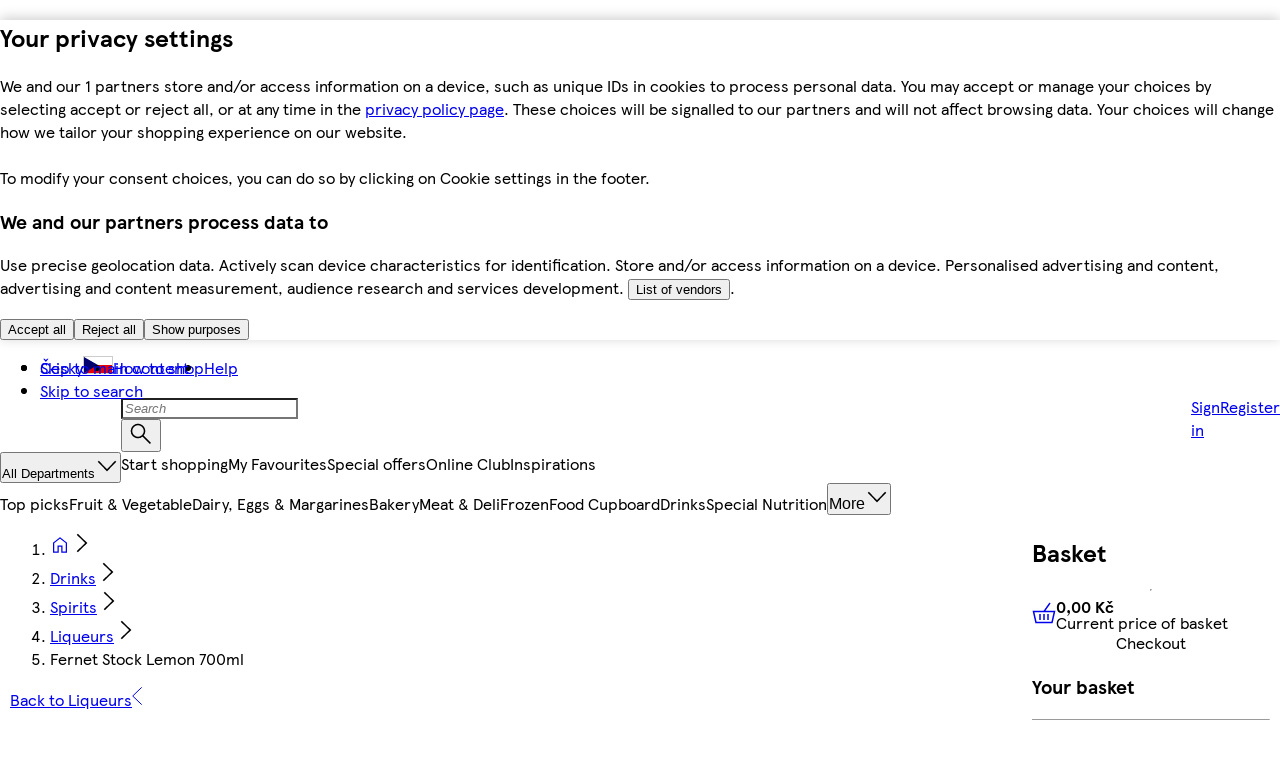

--- FILE ---
content_type: text/css
request_url: https://nakup.itesco.cz/assets/mfe-pdp/a91ef4b96557e1576834.css
body_size: 651
content:
@layer ddsweb-organisms {
  @layer ddsweb-carousel {
    @layer ddsweb-ghs-carousel {
      ._7Fqzrq_header {
        margin-bottom: var(--dds-spacing-space-12);
        padding-right: var(--dds-spacing-space-12);
        align-items: center;
        display: flex;
      }

      ._7Fqzrq_headerWithSubheading {
        display: block;
      }

      ._7Fqzrq_header > :first-child {
        flex-grow: 1;
      }

      ._7Fqzrq_header > .ddsweb-carousel__description {
        margin-top: var(--dds-spacing-space-12);
      }

      ._7Fqzrq_header .ddsweb-carousel__item-count {
        margin-left: var(--dds-spacing-space-20);
        white-space: nowrap;
      }

      ._7Fqzrq_header .ddsweb-link {
        margin-left: var(--dds-spacing-space-12);
        line-height: var(--ddsweb-theme-line-height-next-text-sm);
        white-space: nowrap;
        --ddsweb-tc-link-button-height: var(--dds-sizing-size-32);
      }

      ._7Fqzrq_subHeader {
        margin-top: var(--dds-spacing-space-12);
        align-items: center;
        display: flex;
      }

      ._7Fqzrq_subHeader > :first-child {
        flex-grow: 1;
      }

      ._7Fqzrq_controls {
        z-index: 1;
        height: 100%;
        padding: 0 var(--dds-spacing-space-12);
        background-color: rgba(var(--dds-background-colour-background-1-rgb), .8);
        align-items: center;
        transition: transform .3s;
        display: flex;
        position: absolute;
        top: 0;
        transform: translate(0);
      }

      ._7Fqzrq_controlLeft {
        left: 0;
      }

      ._7Fqzrq_controlLeftHide {
        transform: translate(-100%);
      }

      ._7Fqzrq_controlRight {
        right: 0;
      }

      ._7Fqzrq_controlRightHide {
        transform: translate(100%);
      }

      ._7Fqzrq_controlHide {
        display: none;
      }

      ._7Fqzrq_contentMask {
        position: relative;
        overflow: hidden;
      }

      ._7Fqzrq_contentContainer {
        -webkit-overflow-scrolling: touch;
        -ms-overflow-style: -ms-autohiding-scrollbar;
        padding: var(--dds-spacing-space-4) 0;
        gap: var(--dds-spacing-space-8);
        white-space: normal;
        scrollbar-width: none;
        display: flex;
        overflow: auto hidden;
      }

      ._7Fqzrq_contentContainer::-webkit-scrollbar {
        display: none;
      }

      ._7Fqzrq_itemContainer:focus-visible {
        outline: var(--dds-interaction-colour-interactive-default) solid 3px;
        outline-offset: 1px;
      }

      ._7Fqzrq_containerNavigation {
        align-items: center;
        display: flex;
      }

      ._7Fqzrq_navigation {
        padding: var(--dds-spacing-space-12);
        justify-content: flex-end;
        align-items: center;
        gap: var(--dds-spacing-space-12);
        margin-left: auto;
        display: flex;
      }

      ._7Fqzrq_visuallyHide {
        clip: rect(0 0 0 0);
        border: 0;
        width: 1px;
        height: 1px;
        margin: -1px;
        padding: 0;
        position: absolute;
        overflow: hidden;
      }

      ._7Fqzrq_hidden {
        display: none;
      }
    }
  }
}


/*# sourceMappingURL=a91ef4b96557e1576834.css.map*/

--- FILE ---
content_type: text/css
request_url: https://nakup.itesco.cz/assets/mfe-pdp/8a9e0e80a2f7f04cc56c.css
body_size: 418
content:
@layer ddsweb-one-tile {
  @keyframes M_7-9a_fadeIn {
    0% {
      background-position: 100% 0;
    }

    100% {
      background-position: -100% 0;
    }
  }

  @keyframes M_7-9a_bannerKeyframes {
    0% {
      background-color: #e5e5e5;
    }

    50% {
      background-color: #fff;
    }

    100% {
      background-color: #e5e5e5;
    }
  }

  @keyframes M_7-9a_commonKeyframes {
    0% {
      background-color: #e5e5e5;
    }

    50% {
      background-color: #f6f6f6;
    }

    100% {
      background-color: #e5e5e5;
    }
  }

  .M_7-9a_shimmer {
    background-image: linear-gradient(to right, #f6f6f6 0%, #e5e5e5 20%, #f6f6f6 40% 100%);
    background-size: 200% 100%;
    animation: 1.5s linear infinite M_7-9a_fadeIn;
  }

  .M_7-9a_skeletonAnimation {
    animation: 1s linear infinite M_7-9a_commonKeyframes;
  }

  .M_7-9a_delay0 {
    animation-delay: 0s;
  }

  .M_7-9a_delay025 {
    animation-delay: .25s;
  }

  .M_7-9a_delay05 {
    animation-delay: .5s;
  }

  .M_7-9a_delay075 {
    animation-delay: .75s;
  }

  .M_7-9a_delay1 {
    animation-delay: 1s;
  }

  .M_7-9a_delay125 {
    animation-delay: 1.25s;
  }

  .M_7-9a_card {
    width: 254px;
    height: 384px;
    padding: var(--ddsweb-theme-spacing-xs);
    border: 1px solid #e5e5e5;
  }

  .M_7-9a_content {
    height: 112px;
    margin-bottom: var(--ddsweb-theme-spacing-sm);
  }

  .M_7-9a_title {
    width: 214px;
    height: 16px;
    margin-bottom: var(--ddsweb-theme-spacing-xs);
    animation: 1s linear infinite M_7-9a_commonKeyframes;
  }

  .M_7-9a_body {
    width: 124px;
    height: 16px;
    animation: 1s linear infinite M_7-9a_commonKeyframes;
  }

  .M_7-9a_controls {
    align-items: end;
    height: 76px;
    display: flex;
  }

  .M_7-9a_input {
    width: 94px;
    height: 40px;
    margin-right: var(--ddsweb-theme-spacing-xs);
    background-color: #e5e5e5;
    display: inline-block;
  }

  .M_7-9a_banner {
    width: 136px;
    height: 136px;
    margin: 0 auto;
    margin-bottom: var(--ddsweb-theme-spacing-md);
    animation: 1s linear infinite M_7-9a_commonKeyframes;
  }

  .M_7-9a_button {
    border-radius: 20px;
    width: 108px;
    height: 40px;
    animation: 1s linear infinite M_7-9a_commonKeyframes;
    display: inline-block;
  }
}


/*# sourceMappingURL=8a9e0e80a2f7f04cc56c.css.map*/

--- FILE ---
content_type: application/javascript
request_url: https://nakup.itesco.cz/XOhiVGIp6YdR/pap9cC/_PMgQE/iN5G2Sz73wtOJrEO/FxwfRw/S1B/gb1oHCgMC
body_size: 170459
content:
(function(){if(typeof Array.prototype.entries!=='function'){Object.defineProperty(Array.prototype,'entries',{value:function(){var index=0;const array=this;return {next:function(){if(index<array.length){return {value:[index,array[index++]],done:false};}else{return {done:true};}},[Symbol.iterator]:function(){return this;}};},writable:true,configurable:true});}}());(function(){XN();V4Y();CQY();var WO=function(){Bn=["\x6c\x65\x6e\x67\x74\x68","\x41\x72\x72\x61\x79","\x63\x6f\x6e\x73\x74\x72\x75\x63\x74\x6f\x72","\x6e\x75\x6d\x62\x65\x72"];};var DD=function(GS,sS){return GS*sS;};var US=function JQ(VJ,hQ){'use strict';var wr=JQ;switch(VJ){case NB:{var CS=hQ[QH];qA.push(wS);var LP=new (j6[Wc()[Pb(hD)](sQ,Gn,zO)])();var t7=LP[Dw()[Fc(Fd)](cn,S7,fb,OS(YS),tb)](CS);var Wl=Sk()[Qw(cn)](Z7,PQ);t7[Wc()[Pb(rw)](YS,jT,Tk)](function(Cl){qA.push(DJ);Wl+=j6[vJ()[QD(pS)](ml,sb)][n7()[pk(Pn)].apply(null,[kT,tT,MS])](Cl);qA.pop();});var kA;return kA=j6[n7()[pk(Nd)](w7,pT,nd)](Wl),qA.pop(),kA;}break;case tY:{var H7=hQ[QH];qA.push(gJ);var ld;return ld=H7&&ZD(vJ()[QD(Nd)](j5,tw),typeof j6[Sr()[qP(BS)](OS(OS(jT)),NT,lJ,OS(OS({})))])&&Vr(H7[Sr()[qP(pS)].apply(null,[xd,Ck,PT,bT])],j6[Sr()[qP(BS)].call(null,zP,NT,lJ,wQ)])&&wb(H7,j6[Vr(typeof Sr()[qP(Pn)],'undefined')?Sr()[qP(Yk)](zP,ln,Jn,HQ):Sr()[qP(BS)](OS(YS),NT,lJ,H5)][n7()[pk(jr)](I7,hA,CA)])?Vr(typeof Wc()[Pb(gb)],'undefined')?Wc()[Pb(tb)](xS,qr,P7):Wc()[Pb(CG)](wQ,Nk,Yd):typeof H7,qA.pop(),ld;}break;case NH:{var gn=hQ[QH];var wk=hQ[PY];var wc=hQ[Dt];qA.push(tr);try{var AD=qA.length;var Lc=OS({});var Xd;return Xd=ET(TK,[Wc()[Pb(AS)].call(null,Gn,sQ,Dd),Sr()[qP(H5)].apply(null,[sQ,nr,RP,OS(jT)]),n7()[pk(CG)](fQ,V5,qb),gn.call(wk,wc)]),qA.pop(),Xd;}catch(rT){qA.splice(dr(AD,YS),Infinity,tr);var jk;return jk=ET(TK,[Wc()[Pb(AS)].call(null,Gn,OS(OS([])),Dd),Vr(typeof Sr()[qP(nr)],TA('',[][[]]))?Sr()[qP(Yk)](Rr,tD,RA,tr):Sr()[qP(kQ)](OS(OS([])),nd,gl,OS(OS({}))),n7()[pk(CG)](fQ,Ck,qb),rT]),qA.pop(),jk;}qA.pop();}break;case Uj:{var Nw=hQ[QH];var QJ=hQ[PY];var vA=hQ[Dt];qA.push(Kk);try{var Uk=qA.length;var Vl=OS(OS(QH));var BJ;return BJ=ET(TK,[wb(typeof Wc()[Pb(RJ)],'undefined')?Wc()[Pb(AS)](Gn,Nk,fb):Wc()[Pb(tb)].call(null,Un,OS([]),IP),Vr(typeof Sr()[qP(s5)],TA('',[][[]]))?Sr()[qP(Yk)].call(null,sn,HD,rA,Nk):Sr()[qP(H5)].call(null,OS(OS({})),nr,lw,Bc),n7()[pk(CG)](BO,OS(jT),qb),Nw.call(QJ,vA)]),qA.pop(),BJ;}catch(Ir){qA.splice(dr(Uk,YS),Infinity,Kk);var bQ;return bQ=ET(TK,[Wc()[Pb(AS)](Gn,OQ,fb),Sr()[qP(kQ)](ED,nd,cr,OS([])),n7()[pk(CG)](BO,XO,qb),Ir]),qA.pop(),bQ;}qA.pop();}break;case K6:{var xD=hQ[QH];var RS=hQ[PY];var JD=hQ[Dt];qA.push(hd);xD[RS]=JD[JO()[sA(YS)](T5,TO,IA,pS)];qA.pop();}break;case q4:{var vQ=hQ[QH];qA.push(t5);var Id=j6[Sk()[Qw(BS)](jx,YS)](vQ);var zM=[];for(var QC in Id)zM[Wc()[Pb(jr)](xF,nr,Fm)](QC);zM[Sr()[qP(hs)].call(null,Vv,tx,wn,OS({}))]();var MI;return MI=function PF(){qA.push(vm);for(;zM[Wc()[Pb(jT)](Nz,Ck,XT)];){var gW=zM[vJ()[QD(hs)].call(null,QP,r9)]();if(HZ(gW,Id)){var bR;return PF[JO()[sA(YS)](gI,pS,IA,pS)]=gW,PF[Vr(typeof Sk()[Qw(f8)],TA('',[][[]]))?Sk()[Qw(Fd)].apply(null,[Az,rz]):Sk()[Qw(H5)].call(null,OF,kQ)]=OS(RW[jr]),qA.pop(),bR=PF,bR;}}PF[Sk()[Qw(H5)].apply(null,[OF,kQ])]=OS(jT);var LZ;return qA.pop(),LZ=PF,LZ;},qA.pop(),MI;}break;case Og:{return this;}break;case z2:{return this;}break;case bj:{var cm=hQ[QH];qA.push(hR);var HI;return HI=cm&&ZD(vJ()[QD(Nd)](SS,tw),typeof j6[Vr(typeof Sr()[qP(ER)],'undefined')?Sr()[qP(Yk)](jr,ZV,Qf,tw):Sr()[qP(BS)](OS(OS({})),NT,RR,fR)])&&Vr(cm[Sr()[qP(pS)].apply(null,[Rr,Ck,cJ,NV])],j6[Sr()[qP(BS)](rZ,NT,RR,S7)])&&wb(cm,j6[wb(typeof Sr()[qP(nr)],'undefined')?Sr()[qP(BS)](OS(OS([])),NT,RR,xd):Sr()[qP(Yk)](OS(YS),ZR,Pm,hs)][n7()[pk(jr)](UD,Nk,CA)])?Wc()[Pb(CG)](wQ,mV,LK):typeof cm,qA.pop(),HI;}break;case K4:{var Nf=hQ[QH];qA.push(jV);var Gx=j6[Sk()[Qw(BS)](J3,YS)](Nf);var TV=[];for(var C3 in Gx)TV[Wc()[Pb(jr)].call(null,xF,TO,YC)](C3);TV[Sr()[qP(hs)].call(null,OS(OS([])),tx,WD,Nk)]();var Rz;return Rz=function F8(){qA.push(Em);for(;TV[Wc()[Pb(jT)].apply(null,[Nz,OS(OS({})),WP])];){var zZ=TV[vJ()[QD(hs)](Vw,r9)]();if(HZ(zZ,Gx)){var zz;return F8[JO()[sA(YS)].call(null,Gt,tw,IA,pS)]=zZ,F8[Sk()[Qw(H5)].apply(null,[qT,kQ])]=OS(YS),qA.pop(),zz=F8,zz;}}F8[Sk()[Qw(H5)](qT,kQ)]=OS(jT);var nM;return qA.pop(),nM=F8,nM;},qA.pop(),Rz;}break;case wE:{var FC=hQ[QH];return typeof FC;}break;case OG:{qA.push(NC);this[Vr(typeof Sk()[Qw(XO)],TA([],[][[]]))?Sk()[Qw(Fd)].apply(null,[RF,TO]):Sk()[Qw(H5)](nW,kQ)]=OS(jT);var fp=this[Sk()[Qw(MR)].apply(null,[Yx,wI])][jT][JO()[sA(BS)](qw,zP,NV,Fd)];if(Vr(Sr()[qP(kQ)](f8,nd,IZ,A3),fp[Wc()[Pb(AS)].call(null,Gn,f3,fW)]))throw fp[n7()[pk(CG)](nv,OS([]),qb)];var Qv;return Qv=this[jW()[EF(tb)](Nz,sM,rz,CA)],qA.pop(),Qv;}break;case lB:{return this;}break;case ZH:{var Kp=hQ[QH];var kW=hQ[PY];var Q9=hQ[Dt];qA.push(WR);Kp[kW]=Q9[Vr(typeof JO()[sA(fR)],TA([],[][[]]))?JO()[sA(cn)].call(null,Gn,kQ,Rr,Ox):JO()[sA(YS)](pP,XO,IA,pS)];qA.pop();}break;case XY:{qA.push(fI);var KR;return KR=Sk()[Qw(cx)].apply(null,[Wm,AW]),qA.pop(),KR;}break;case kB:{return this;}break;case lg:{return this;}break;case IH:{var XZ;qA.push(JR);return XZ=Sk()[Qw(cx)](rI,AW),qA.pop(),XZ;}break;case Vj:{var vv=hQ[QH];var Lp;qA.push(JI);return Lp=ET(TK,[Wc()[Pb(rf)].apply(null,[VF,Cs,Fk]),vv]),qA.pop(),Lp;}break;case Yg:{var sZ=hQ[QH];var HR=hQ[PY];var pM=hQ[Dt];return sZ[HR]=pM;}break;case kY:{var xs=hQ[QH];var GC=hQ[PY];var UW;var Of;qA.push(rv);var zW;var T8;var nV=Vr(typeof n7()[pk(Pn)],TA('',[][[]]))?n7()[pk(rz)].apply(null,[cC,CC,tW]):n7()[pk(r9)](lf,xd,AS);var sC=xs[Sr()[qP(MS)](k8,FV,Pc,bT)](nV);for(T8=jT;mZ(T8,sC[Wc()[Pb(jT)](Nz,Jn,mp)]);T8++){UW=IW(Sv(T3(GC,nm),RW[A3]),sC[Wc()[Pb(jT)](Nz,OS(OS({})),mp)]);GC*=RW[tb];GC&=RW[fR];GC+=RW[nm];GC&=RW[Fd];Of=IW(Sv(T3(GC,nm),RW[A3]),sC[Wc()[Pb(jT)].call(null,Nz,kQ,mp)]);GC*=RW[tb];GC&=RW[fR];GC+=RW[nm];GC&=RW[Fd];zW=sC[UW];sC[UW]=sC[Of];sC[Of]=zW;}var OW;return OW=sC[n7()[pk(pT)].apply(null,[IR,NC,sI])](nV),qA.pop(),OW;}break;case n1:{qA.push(rW);this[Sk()[Qw(H5)](tk,kQ)]=OS(jT);var qs=this[wb(typeof Sk()[Qw(Q8)],TA('',[][[]]))?Sk()[Qw(MR)].apply(null,[sT,wI]):Sk()[Qw(Fd)].call(null,g3,hf)][jT][JO()[sA(BS)].call(null,CO,Is,NV,Fd)];if(Vr(Sr()[qP(kQ)](OS(YS),nd,gP,vM),qs[Vr(typeof Wc()[Pb(jT)],TA('',[][[]]))?Wc()[Pb(tb)](t9,A3,nx):Wc()[Pb(AS)](Gn,rw,dT)]))throw qs[n7()[pk(CG)](PO,OS(OS({})),qb)];var Y9;return Y9=this[jW()[EF(tb)].apply(null,[Nz,zd,rz,rZ])],qA.pop(),Y9;}break;case Ot:{var dM=hQ[QH];var m8=hQ[PY];qA.push(TZ);var EI;return EI=TA(j6[n7()[pk(fR)](k3,OS(OS(YS)),Ex)][Wc()[Pb(vM)](wI,sn,IG)](DD(j6[Vr(typeof n7()[pk(hA)],TA([],[][[]]))?n7()[pk(rz)].call(null,mp,nF,MR):n7()[pk(fR)].call(null,k3,sI,Ex)][vJ()[QD(Z8)].call(null,s3,tZ)](),TA(dr(m8,dM),YS))),dM),qA.pop(),EI;}break;case vh:{var Fz=hQ[QH];return typeof Fz;}break;case JN:{return this;}break;case PY:{qA.push(Rp);this[Sk()[Qw(H5)](UF,kQ)]=OS(jT);var Pz=this[Sk()[Qw(MR)].apply(null,[dA,wI])][RW[pS]][JO()[sA(BS)].call(null,Ts,sI,NV,Fd)];if(Vr(Sr()[qP(kQ)](jr,nd,P9,tm),Pz[Wc()[Pb(AS)](Gn,Nd,MD)]))throw Pz[n7()[pk(CG)].apply(null,[LT,OS(OS({})),qb])];var Lx;return Lx=this[jW()[EF(tb)].apply(null,[Nz,Ox,rz,Vv])],qA.pop(),Lx;}break;case Tt:{var rR=hQ[QH];var Bv;qA.push(vz);return Bv=ET(TK,[Vr(typeof Wc()[Pb(Nk)],'undefined')?Wc()[Pb(tb)](fM,cx,RM):Wc()[Pb(rf)](VF,OS({}),tS),rR]),qA.pop(),Bv;}break;case O6:{var YV=hQ[QH];qA.push(xM);if(wb(typeof YV,JO()[sA(rz)].apply(null,[YF,zP,l3,tb]))){var Jp;return Jp=Sk()[Qw(cn)].call(null,vb,PQ),qA.pop(),Jp;}var mz;return mz=YV[Sr()[qP(Z8)](A3,sQ,R7,OS([]))](new (j6[wb(typeof vJ()[QD(rf)],'undefined')?vJ()[QD(Ex)].apply(null,[h8,Rr]):vJ()[QD(A3)](Gf,bV)])(Sk()[Qw(bT)](lZ,hD),Wc()[Pb(Cs)].call(null,Cp,dF,YF)),n7()[pk(kQ)](Er,ED,z8))[Sr()[qP(Z8)](Rr,sQ,R7,OS(OS([])))](new (j6[vJ()[QD(Ex)](h8,Rr)])(Vr(typeof vJ()[QD(nm)],TA([],[][[]]))?vJ()[QD(A3)](Sz,Nx):vJ()[QD(GW)].apply(null,[RI,Pn]),Wc()[Pb(Cs)].apply(null,[Cp,GF,YF])),Sr()[qP(tT)](jr,lx,Dp,tb))[Sr()[qP(Z8)](OS(OS([])),sQ,R7,OS([]))](new (j6[wb(typeof vJ()[QD(fR)],'undefined')?vJ()[QD(Ex)](h8,Rr):vJ()[QD(A3)](NI,vp)])(Sr()[qP(vM)](OS([]),hs,T5,OS(YS)),Wc()[Pb(Cs)].apply(null,[Cp,GF,YF])),wb(typeof n7()[pk(sn)],'undefined')?n7()[pk(MR)].call(null,SF,rz,Hz):n7()[pk(rz)].apply(null,[tp,jr,RC]))[wb(typeof Sr()[qP(NC)],TA([],[][[]]))?Sr()[qP(Z8)](CA,sQ,R7,NV):Sr()[qP(Yk)].call(null,L3,ZF,TC,Jn)](new (j6[wb(typeof vJ()[QD(PQ)],TA([],[][[]]))?vJ()[QD(Ex)].call(null,h8,Rr):vJ()[QD(A3)](Cm,wv)])(Wc()[Pb(Z8)](tT,tm,Qn),Wc()[Pb(Cs)].apply(null,[Cp,sQ,YF])),Sk()[Qw(hA)].call(null,qc,nF))[Sr()[qP(Z8)](OS({}),sQ,R7,nF)](new (j6[vJ()[QD(Ex)](h8,Rr)])(vJ()[QD(PQ)](Ib,dF),Wc()[Pb(Cs)](Cp,tr,YF)),n7()[pk(cx)](hz,q8,wQ))[Sr()[qP(Z8)].call(null,L3,sQ,R7,tm)](new (j6[vJ()[QD(Ex)](h8,Rr)])(Vr(typeof vJ()[QD(GW)],TA([],[][[]]))?vJ()[QD(A3)](Hp,Sf):vJ()[QD(Cs)].call(null,Yv,nd),Wc()[Pb(Cs)](Cp,ED,YF)),n7()[pk(CC)](XQ,Hf,Sf))[Sr()[qP(Z8)].apply(null,[GF,sQ,R7,f8])](new (j6[vJ()[QD(Ex)](h8,Rr)])(wb(typeof Jm()[lI(pS)],TA([],[][[]]))?Jm()[lI(Pn)].call(null,jR,tb,Vx,nF,RP):Jm()[lI(tm)](H5,MZ,VR,H5,Hs),Wc()[Pb(Cs)](Cp,Is,YF)),Sk()[Qw(nr)](VZ,xx))[Sr()[qP(Z8)].call(null,rf,sQ,R7,GI)](new (j6[vJ()[QD(Ex)](h8,Rr)])(Wc()[Pb(tT)].call(null,dp,Fd,gw),Wc()[Pb(Cs)].call(null,Cp,OS([]),YF)),n7()[pk(bT)].call(null,Sn,EM,sn))[Vr(typeof Sr()[qP(r9)],TA([],[][[]]))?Sr()[qP(Yk)](rZ,sx,M8,bT):Sr()[qP(Ex)](fR,Tm,gr,MR)](jT,Cp),qA.pop(),mz;}break;case It:{var cV=hQ[QH];var mC=hQ[PY];var UR=hQ[Dt];return cV[mC]=UR;}break;}};var RZ=function(Kf){try{if(Kf!=null&&!j6["isNaN"](Kf)){var G9=j6["parseFloat"](Kf);if(!j6["isNaN"](G9)){return G9["toFixed"](2);}}}catch(JZ){}return -1;};var IW=function(Xs,Ss){return Xs%Ss;};var wm=function(){return j6["window"]["navigator"]["userAgent"]["replace"](/\\|"/g,'');};var T3=function(x8,SC){return x8>>SC;};var Qz=function(Zp,n9){return Zp>n9;};var pp=function(sm,Gv){return sm!=Gv;};var ps=function(wC,MV){return wC>>>MV|wC<<32-MV;};var HZ=function(pC,Ap){return pC in Ap;};var tV=function(){var R9;if(typeof j6["window"]["XMLHttpRequest"]!=='undefined'){R9=new (j6["window"]["XMLHttpRequest"])();}else if(typeof j6["window"]["XDomainRequest"]!=='undefined'){R9=new (j6["window"]["XDomainRequest"])();R9["onload"]=function(){this["readyState"]=4;if(this["onreadystatechange"] instanceof j6["Function"])this["onreadystatechange"]();};}else{R9=new (j6["window"]["ActiveXObject"])('Microsoft.XMLHTTP');}if(typeof R9["withCredentials"]!=='undefined'){R9["withCredentials"]=true;}return R9;};var w9=function(){return Ev.apply(this,[mh,arguments]);};var Ys=function(){NM=["3&\b .Q\f0CQ-","w<&\\.O\b)I0,\fzR}VL\"*z\x00N","P\f0IZ","R\x07;ON\"\f-O\r","\x40=7","\x3f ","/CV8727","B +7","K\x00>C\"L *X\x07)","B\x00|0*","J:3\t\v",">Q\f:GF","\f\x00s","","N\f)oW11\n6","S11>.O","\f]e","Z1\"","f53{","\"","4B","M-",">IM 1","3","5;\\I\rJDy*_hA[/!s5_R.CP","!R.Q\f0CQ-","5 6O\b)O\x00M","!2Igz\x40{","","O`53\b\n(n-V\x00Q &,3S\b1","(S1","\x40"," <\bO","RJ:$","A86","m","X)","w(\r!r\b^LH",":,M\f","R",";N\x00:H","8DJ (<\nXIM1 \b5","\f\x3fY$8UB3&","=H;8H\vF&&","\r5I","\'sNK","-\v |(VH5=> |:g-j%== |eb%~(|\\BviP(Jz\f\f%h\'\r\vnjYb5=<7G3l-yf\t\n:g)\x40g5\v(U-b>3L\voJ\b3>\v :g)\x40g5\v(U-b>3L\voJ\b3>\v \v-eb=> {:g,we(\b>4|(eA>+y>.L\b>(|(6h5S35Xi\rlA9%J>(`H(=>\v |(b)3\v#{(g-p:.= ~\v7bu>\'m%\fdXb*=9(|(\bb== ~\b\'gb\n=>7U:g(A\t%i3RB:n,b\t2((g.b\x00z\b= ~\b\'e\bb\n=>7U:g$zf+1/K3p-G,=-$|(<g\x07T3>+cSE:g-w-s=)(|(0Uf\t:> |_g.T3>+ HM.b=>2P(lps=-\v |*\x07|H5=>4,%\feb\t;Q|:g-p=s== ~:oEbu>+p;$.S3>)(|(6^\'o:> w0Q S3\x3f(\rI(b\t3Q|-,.b\x3f*3\v r:g,vd0\b>WP(lp-s=;+8|(6_o3= ~=1sb\n=>1Xg\b*c.b\n=>6\rL%\febz2h/V&\npyf+\f(\rO\v\\Ag4,E\r|\\v\f+I.4D:g,y,\b>(|(\bW\bb\n==6/\r\n0Jyf0>>&Z K\bb\n=>6\rL:g)\x40f;\f&h9\v(U-b\v\x3f>;\b\nAg&>3T\v\n`\b3>G\r`GT=\"Z(o.a8\rL7\rH3oU-b\v\x3f>+q3kg.T3;*i3D\b\nB#=>\t Z o.b\x3f*3\v%~(l*u5=\b= ~\nmNb>\b= ~<mUb\n=>6/qb,b)-$|(>o.b903\v\"P(e\bb\n=>73L:g)\x40g5\v(U-b\v\x3f>+r\'.E\x07\x3f>+r\x3f.L\x00>+e:$.T3\x3f%P(|yv\v\v(>o.b8\'00Q|(g+H;:> y!o\\,b\t31(|(1B#\b3\x00>(|(69S397G\b\rI.B#=>\rT{(g+K=>)~(lpl\n=>7;q:g(A\t%i3RB:n,b\t$,q\v\v(\x3fs\\b=>,\t{(g+\x40f9\x3f>+r\'o.b8\'0T=\"Z(o.b\x3fv*= x\npB,=- |(\n)b8 |v,b\t$,q\b\f\'*g.b\r1)(|(1B#f\t:> ~X6s.b/7WP(l\x3fq\x07s=;+8|(0\'o3= ~;\tbu>+\r=4.g%=>70E%\fg S3\x3f*$I(b\t8-\tQ|-,.b9\t53\v r:g,w.\b>WP(l\x3fn=s=;+8|(1t o3= ~\x3f0Abu>+m$.S3=\b= ~=msb=>h3M\r,g.T35%XW\r\nA:>PW\n0p\x07G:7I3\n_\b3>\v :g,A\x3f \b> {\r\ba58L\t Z:g,q\x00\b>(|+\x07G*>+l:;I.L\x07\x3f>3s0t\x00S38&hXGB:db>\b= ~\rb\x3f\b= ~3cb>Z.0r,b2&3R:g(\x409\t%XIB:db=L; |:g*wL8|+\n|AfzT=#O(\fg-j\n=>6 E%\fe\b`5=\b= x=\n`_B==/E\n3rYb0>>&Z(,g.L\b>(|+\x07G*>/J\vn\x40Yb0>>(Z:g,q\x004\"Z*,g.T35\'D\nop%A:>\v ~:g,q\x00\b> \b>o.b:3L9(|(3t o:> {$o.b\x3fN-\v |+\v T3\x3f1P(ty\f:7I3\n_\x40d\tI)\'S=0`y2,>*|(g)i%1- |(5T3\x3f.j4I(s.bL\b= ~\r)b:\vV~(lqb=;1\'h\x3fl%r8)-\fXr=mt)\b3.1- |(pL:h5~(lps=-\v |+\x3f~,b\t-29(|(0wj=>9l-.o.b9v4= u00`y/,<<\tE.b:; _:g,w.\b>(|(\bW\bb\n==6/\r\n0Jyf0>>)~(l(G=\b= z<ntBv-$|(>o.b:N%~(|;G\t\f7O(\fg-j\x07\x3f>+m$4.T3\x3f+ *Z(o.b:\r5-$|(>o.b8\r06(|(1h#o\x07\x3f>+i:kg.T3>)(n,b\t)+3Q|D,b\t)++8|+0^A9\'L\n7.b;hP(cT3\x3f)UZ:g,uw\b>T{(g(w%== ~;\'gb;\b= ~;\'e<s=>\vb\t323Q|-,.b\x3f$3\v r:g,vw\b>WP(lp-s=;+8|(1Ao3= ~06b\n=>63r:g,q.\x07J>9(|(6o\x07\x3f>+r\x3f>o.b\x3fv*= z\vpygT=)~(l\'n)J>;8|*0h\x00z\f\t8h3Q8rYb0>>%~(l&n\x07s=\b= ~=7m\bb7%~(Nz\f\t%\rH\rU-b\x3f>+t$T,b\t8-9(|(6Abd\x3f>+l=4.T3\x3f&1\v~(l&n0p\x3f>+r$,g.L2>(|*d\x07\x40:\r,\rT\r\b*c.b%8L9(|(6Abf\x3f>+V:$.T3\x3f*)~(l\x3fm\x3f>+t$b,b\t32+ |W\bb\n=<#U\n3hpvL-$|(,g\'6\v\x3f>+d$4.T3\x3f+66P(|yv\v\v(>o.b8$\b= ~3P,b\t-+.PVb,b2&3R:g+z\tT=#O(\fg-\n=>7+r%\fb,b\t3)9(|(0l L\x00<+ |:g&\x40h7w\v3tb\x3f%~(t!z\f= y0\nl\b3>\v B:n,b\t,-\t%~(l\x3fq\x07s=)(|(6Ef\t:> z\x00.b\n=>6;R%\fb,b\t1)(|+3BA9\nl8|+lz5J>;8|+nh_z\f\tL)1\v(e\bb\n==6/\r\n0Jyf0>>)~(`$L\x07\x3f>;i\rlA9\'>\v  o.b\x3f{\v3\v\"Z(.b\x3f/\r3\v%~(l\x3fn==7Q\v0B_B,>\b= ~:\nW<s=>\nD\vb\t2,#Q|:g,w8>;N3\nG)J>9(|(6JL\x07\x3f>+m$.a9\r&+\r\rI.B#=>; |W\bb\n=<#U\n3hpvL-$|((L,b\t2,#Q|:g,w8\x3f>+s:rI-T3\x3f)7Z:g,u9$\b>V~(l%B<\x3f-\v |*\t,b\t,-9(|(1|\x00j\n=>1u%\fdq=<\r~(|\\BviP(Jz\f\f%h\'\r\vnjm#=>.j\v-dS3\x3f-1UI(.b\x3f>+p;$.A$\x00-- |*Xb6|(a>I\x07\x3f>+p;o>R9> >k.b\x3fL3\v T","U5/\t\x07","\x407&(\x00I\x002H&M7/\t3Z./GJ :","^=>","E%]","\x00W<&","1-","\x07;G","1*6",",K&,z3X2R\n&.MI\vO\nT11","R-J\nW1\'","<J","\v\x3f\x00Q5vV3*2;T(JW=,","sf1","4","MK\x00\x3f",")U\f9SF\x07 *o\f1IG","&&5","\r\\)oG1;3","fQ\nUo","[2K",">Q<","N.","23O.I\tWt\f3XIOFt\n=LT\x07","=H","\bF n3","\"\v\r;","9CW","\'\f*\x00I\n5c\x4013\b5","F&1\r","v]z","\x00Y","X\tOF.,\x07[8R","f","g\vL6&\\>9R\v<R","\v34R","t1!9\x07lU.8H\nQ5/\\/6Z\x003,L:74O",";8A*[$","`","3","\b/U\f3B","G\x00-e\x00G1","A8,","k\"LJ\x009R\x07ttJH*","C",".VM","%\t9T3","0*","5C","\'#(<","/V\x072Q","8\rH\f)I\x00W<","\x40B9&",";5U2RO1","9T","\n","*","4R","T="," 9\n","\rN\v0","SH","M\f/\x40\x00Q9\"\x3f","B7 .","Gw-3=3P\b.M","01\t\x3f",";SO\'5*I=$V\n","\\4AW;1","-CH11","\f;","222v,y=f\x079-3b>d(o","W51\b","\'7\r.5O\b>MM3","7XRQ3&\b\f",")R$","\r;X","H8TB9&","\x00;","FD\f3&\b *\x00O\b0UPW-3B","(I%2G\v","5H8Hf8&4","N","X4E\nn1.\r#","*T\x07)Cw-3",".RF17","X\x079","X\rOF8\v3","G172$K\f3R","BP","\f\n)","\x40P8YW","\v(2$Q\f0CW",";X.","O\x40OvUx#krr","\x3fN","L\"","J\'c.A\\I+GJ0c/\f<JFt,_.M\f}v\nQ9*\f3S\'<K\n","V[1/8*U",">(\\","N;!\x3f",":\"",":Ck1\"\v8\\\tOF\'7*","7+12I/G\bF6\v;2T3G","[","0&\x3f",",/T\x00Qt&\v(\x00^4H\b;!\n)\\4I\x3f&\ft","4R>NW51\b","X\rIp \"\b","BP$/","7",",6\b^","pCeoQNvL\f",";T<R\x00Q&3N\x002H","8P","W1/","<T","LQ2",";X\r\nIH1156\bS\fTL&","1/X",">J\x00P1","(<\nXIM1 \b5"];};var tM=function(){Mm=["(-\fQ]U\x3f\v","p\x3f>\"",".4L","HL/","70","#2KM\v>","=\vS5CUWIlM942","gIC","W\'>+9\x40\x07m\bWI<\x07_K/","\",HK","8\x3fZ","<K","3","S;PSQ","^J","k\'1\x07M3EGP\x40]p\tDE/m0k\'\vn\r\x3f%`wnmfC%","8.","/L_T$g1715]","\x07MEJK!>","8Ly\v4W5\n","$I;/",".7[U\b6","&H(L","WXn(Q","\x07!","-KQ/","#G","w`{;3c\">\x005ho8\n>r9/alC#\\0=>\x40!2WN+S!\x00\x40OXqLfoN`QKbt","0S[)B\'","\fW7","nX\x00","YXE4^0","%A\b\x00(;;JL\v (R2\bJ","v\b.4","7xWQ8Q/$H\x3f","~*-w&\x07QBK7Z^8.\b\"\t9*\bV\vyU=L_T$\b473\x07","H","WQ6","=#Q[G.J\na\"\x40","\nVS","WXO.J\r0\x3f!G","E\b9U[","p=\nN_L$=:53GR\t:JG-H:N:WRW-Z","oM4k\v7>[E`6","T0\v","\tU1]y\x40+Z!)","]J/!B:WX","C;6MBM,^\n<4F\x07\x3f0T[",",+K","","Q<","#}nv\x00m;",":a","LYA.R9>3",":(","\tvM(=JW<f\'[sZ$\\\v!4\t","\x00","0N6\x07QB[\"W;<","wAMw\nDwC7kTOD\x07=\fL|sDlj /\\UU5S",":f+(zzw","gZ*","\\\r!","<5:\\\r>","_SV\bK8","\tM\\:N6\v","{PL4x5VUq\"M%/28O","HYQ5{!:","5<N4\n|.eTi>\t*\x40\x07y%k\r","0\x40",";L,8","6A",";US","4AN<T","(\f$]","y,\t5","g\b$8LQ","~","F$\vT_F.","\rPW\t1","85v\b\"\nW_7\fFcX\x07^Ux\rR37$P\"3","UC-\\-,5>L>\f\n][\t1\"F\'","","\x3f&\x3fVJ0T",">YJ","O\'6%Z\x00#,","","(Kf","VP+\"B=\tL","5K5oWV(M.\'4&]","B","\x07\x07!3","i}\'G\'2\r3[6\x07#(\bYN<","%gX=N\"\vgST S\v4/","EQ5L","w\ba","W2Z\b33H!$%","(:L\x0782","H]","EG2L:5(\"F*:","-\t","W8QXf K","D","\x07H:wP`(M\n=","O1\x00","ZDC5Z","OT(b","{WL/P\nu8:EIm<YMy\vTtW^CL\"K:5","::SWC0\v","`1\x00JWV.M^<([7E,;L7N:\t"," H ","USv8O&","+","5\"","</3Z","\\W[","<\"l :LM( >F3 US","e;\x00B7WSL$M!4\t\v","pW/\\\n<4","[QB","U K;&[\f>6V{+U","I&\v\\OQ5^\n087G","v0/","8","84%L","l K#>[E\x00#+","SM","1>\"H1","Z08\"\x40\x07",",K\n\t","iP\f<>\"H\"1\x40N+U5\x07","S","C%[;#>\"e\x009:]L",":4\x40\f9rQY-GT1\x00WD","c","*F7;]X","/N7\v\"j","P$R#>","\t09<{\f):\b]L",",W1\x00]Rq5^\f!","~<","9","Q$Q\n","2\bt","!:]PK8\'","\v1\x00]TF3V\b0)$%J=+%^P","E=<\x40","9\rqEn.\\97_\b!>T[","x1[T [>V}Njg]","R\v*","","DG0J&/,7B\f>\"<","*\t]L#=","J(1a","&\x40\x07","\f)<F8-TUW-^\n0\x3f","-UQ<)O=","\tv\r\x00$)Ja7U5\x07]R","i}-^\r!\f\"\x403!:\bL"];};var qx=function(){rs=["\x61\x70\x70\x6c\x79","\x66\x72\x6f\x6d\x43\x68\x61\x72\x43\x6f\x64\x65","\x53\x74\x72\x69\x6e\x67","\x63\x68\x61\x72\x43\x6f\x64\x65\x41\x74"];};var Qp=function(){return ["\x6c\x65\x6e\x67\x74\x68","\x41\x72\x72\x61\x79","\x63\x6f\x6e\x73\x74\x72\x75\x63\x74\x6f\x72","\x6e\x75\x6d\x62\x65\x72"];};var zR=function(As,cf){return As^cf;};var Es=function(HV){if(HV===undefined||HV==null){return 0;}var M9=HV["toLowerCase"]()["replace"](/[^0-9]+/gi,'');return M9["length"];};var KF=function(J9){if(J9===undefined||J9==null){return 0;}var pz=J9["toLowerCase"]()["replace"](/[^a-z]+/gi,'');return pz["length"];};var Bs=function(kf){var LW=0;for(var CR=0;CR<kf["length"];CR++){LW=LW+kf["charCodeAt"](CR);}return LW;};var I9=function(Rx,Fs){return Rx|Fs;};var b3=function(D9,xC){return D9[rs[jr]](xC);};var Sv=function(LV,XM){return LV&XM;};var QV=function(qZ){return j6["unescape"](j6["encodeURIComponent"](qZ));};var N3=function(){return (n4.sjs_se_global_subkey?n4.sjs_se_global_subkey.push(rF):n4.sjs_se_global_subkey=[rF])&&n4.sjs_se_global_subkey;};var YZ=function RV(jm,VI){'use strict';var j3=RV;switch(jm){case Wj:{var bM=VI[QH];qA.push(jC);var VW;return VW=bM&&ZD(vJ()[QD(Nd)](hS,tw),typeof j6[Sr()[qP(BS)].call(null,cn,NT,p3,k8)])&&Vr(bM[Sr()[qP(pS)](L3,Ck,xl,OS(OS([])))],j6[Sr()[qP(BS)].apply(null,[qz,NT,p3,OS(OS({}))])])&&wb(bM,j6[Sr()[qP(BS)].call(null,OS(OS([])),NT,p3,hD)][Vr(typeof n7()[pk(tb)],TA([],[][[]]))?n7()[pk(rz)].call(null,Vz,Cs,F9):n7()[pk(jr)](KD,fR,CA)])?Wc()[Pb(CG)](wQ,OS(OS(jT)),IK):typeof bM,qA.pop(),VW;}break;case Og:{var U8=VI[QH];return typeof U8;}break;case wt:{var hI=VI[QH];var Qs=VI[PY];var cW=VI[Dt];qA.push(m3);hI[Qs]=cW[JO()[sA(YS)](jv,Rr,IA,pS)];qA.pop();}break;case vN:{var mR=VI[QH];var qp=VI[PY];var Vp=VI[Dt];return mR[qp]=Vp;}break;case H:{var SR=VI[QH];var OV=VI[PY];var zx=VI[Dt];qA.push(jv);try{var Xv=qA.length;var S9=OS([]);var rC;return rC=ET(TK,[Wc()[Pb(AS)](Gn,OS(jT),mw),Vr(typeof Sr()[qP(tm)],TA([],[][[]]))?Sr()[qP(Yk)](OS(OS(YS)),WW,Kz,OS(OS(YS))):Sr()[qP(H5)].call(null,qr,nr,mW,nr),n7()[pk(CG)].call(null,Q0,Mp,qb),SR.call(OV,zx)]),qA.pop(),rC;}catch(Ov){qA.splice(dr(Xv,YS),Infinity,jv);var jp;return jp=ET(TK,[Vr(typeof Wc()[Pb(jr)],TA([],[][[]]))?Wc()[Pb(tb)](jz,tw,DC):Wc()[Pb(AS)](Gn,OS(OS([])),mw),Sr()[qP(kQ)].apply(null,[OS(jT),nd,nz,OS(OS(YS))]),n7()[pk(CG)].call(null,Q0,Nk,qb),Ov]),qA.pop(),jp;}qA.pop();}break;case F1:{return this;}break;case hN:{var xZ=VI[QH];qA.push(fF);var XV;return XV=ET(TK,[Wc()[Pb(rf)].call(null,VF,NC,jD),xZ]),qA.pop(),XV;}break;case Y2:{return this;}break;case gg:{return this;}break;case AY:{var JM;qA.push(fV);return JM=wb(typeof Sk()[Qw(rf)],TA('',[][[]]))?Sk()[Qw(cx)].apply(null,[DW,AW]):Sk()[Qw(Fd)].apply(null,[S3,E3]),qA.pop(),JM;}break;case YB:{var Ps=VI[QH];qA.push(A8);var Jz=j6[Sk()[Qw(BS)].call(null,Ix,YS)](Ps);var Um=[];for(var EC in Jz)Um[Wc()[Pb(jr)].call(null,xF,OS(jT),Vz)](EC);Um[Sr()[qP(hs)].apply(null,[OS(OS({})),tx,wO,OS(jT)])]();var U3;return U3=function Ef(){qA.push(H9);for(;Um[Wc()[Pb(jT)].call(null,Nz,Pn,zs)];){var Bz=Um[vJ()[QD(hs)](DF,r9)]();if(HZ(Bz,Jz)){var TW;return Ef[wb(typeof JO()[sA(Fd)],TA([],[][[]]))?JO()[sA(YS)](L9,hD,IA,pS):JO()[sA(cn)].apply(null,[UC,Bc,hM,Wz])]=Bz,Ef[Sk()[Qw(H5)].apply(null,[Rs,kQ])]=OS(RW[jr]),qA.pop(),TW=Ef,TW;}}Ef[Sk()[Qw(H5)].apply(null,[Rs,kQ])]=OS(jT);var kI;return qA.pop(),kI=Ef,kI;},qA.pop(),U3;}break;case zN:{qA.push(Yf);this[Sk()[Qw(H5)](cI,kQ)]=OS(jT);var c9=this[wb(typeof Sk()[Qw(r9)],TA([],[][[]]))?Sk()[Qw(MR)].call(null,kx,wI):Sk()[Qw(Fd)].call(null,dp,wW)][RW[pS]][JO()[sA(BS)](L9,ED,NV,Fd)];if(Vr(Sr()[qP(kQ)](A3,nd,ZW,zP),c9[Vr(typeof Wc()[Pb(Nd)],'undefined')?Wc()[Pb(tb)].call(null,S8,tw,m9):Wc()[Pb(AS)](Gn,ER,Oz)]))throw c9[n7()[pk(CG)](xR,rZ,qb)];var Cw;return Cw=this[jW()[EF(tb)](Nz,vC,rz,sb)],qA.pop(),Cw;}break;case W6:{var G8=VI[QH];qA.push(nI);var W3;return W3=G8&&ZD(vJ()[QD(Nd)](rO,tw),typeof j6[Sr()[qP(BS)].apply(null,[OS(OS([])),NT,Js,nF])])&&Vr(G8[Sr()[qP(pS)].call(null,wQ,Ck,Dr,OS(YS))],j6[Sr()[qP(BS)](Jn,NT,Js,OS(OS(YS)))])&&wb(G8,j6[Sr()[qP(BS)].apply(null,[qr,NT,Js,rz])][n7()[pk(jr)](hb,GW,CA)])?Wc()[Pb(CG)](wQ,Uz,jA):typeof G8,qA.pop(),W3;}break;case QK:{var DR=VI[QH];return typeof DR;}break;case DN:{var lC=VI[QH];qA.push(P7);var fC;return fC=lC&&ZD(vJ()[QD(Nd)].call(null,w3,tw),typeof j6[Vr(typeof Sr()[qP(sb)],'undefined')?Sr()[qP(Yk)](bZ,AM,f3,OS({})):Sr()[qP(BS)].apply(null,[f8,NT,h9,tm])])&&Vr(lC[Sr()[qP(pS)](mV,Ck,Qj,MS)],j6[Sr()[qP(BS)].apply(null,[fR,NT,h9,MR])])&&wb(lC,j6[Sr()[qP(BS)](bZ,NT,h9,tr)][wb(typeof n7()[pk(Cs)],'undefined')?n7()[pk(jr)](gD,Cs,CA):n7()[pk(rz)].apply(null,[q3,wI,lW])])?Wc()[Pb(CG)].apply(null,[wQ,k8,Ep]):typeof lC,qA.pop(),fC;}break;case vt:{var EZ=VI[QH];return typeof EZ;}break;case RH:{var qR=VI[QH];qA.push(t3);var JW;return JW=qR&&ZD(vJ()[QD(Nd)](TP,tw),typeof j6[Sr()[qP(BS)].apply(null,[f3,NT,mF,HQ])])&&Vr(qR[Vr(typeof Sr()[qP(wI)],TA([],[][[]]))?Sr()[qP(Yk)].call(null,BS,fx,gC,OS(YS)):Sr()[qP(pS)](Nd,Ck,c7,MR)],j6[Sr()[qP(BS)](OS(OS(YS)),NT,mF,wI)])&&wb(qR,j6[Sr()[qP(BS)](Jn,NT,mF,zP)][n7()[pk(jr)](EQ,Pn,CA)])?Wc()[Pb(CG)].call(null,wQ,Yk,zK):typeof qR,qA.pop(),JW;}break;case KU:{var pw=VI[QH];return typeof pw;}break;case PK:{var Rm=VI[QH];var wM;qA.push(Bf);return wM=Rm&&ZD(vJ()[QD(Nd)](Zw,tw),typeof j6[wb(typeof Sr()[qP(Gn)],'undefined')?Sr()[qP(BS)](XO,NT,Zs,L3):Sr()[qP(Yk)].call(null,XO,IC,VM,jr)])&&Vr(Rm[Sr()[qP(pS)].apply(null,[tm,Ck,jS,fR])],j6[Sr()[qP(BS)](Ex,NT,Zs,XO)])&&wb(Rm,j6[Sr()[qP(BS)].call(null,tr,NT,Zs,xd)][n7()[pk(jr)](xA,hD,CA)])?wb(typeof Wc()[Pb(V5)],TA([],[][[]]))?Wc()[Pb(CG)](wQ,rz,Q7):Wc()[Pb(tb)](VC,Gn,Hx):typeof Rm,qA.pop(),wM;}break;case DK:{var Ww=VI[QH];return typeof Ww;}break;case bG:{var DI=VI[QH];var QI=VI[PY];var WV=VI[Dt];qA.push(vs);DI[QI]=WV[JO()[sA(YS)].call(null,c8,Ex,IA,pS)];qA.pop();}break;case RE:{var Nm=VI[QH];var D3=VI[PY];var XR=VI[Dt];return Nm[D3]=XR;}break;case KB:{var YR=VI[QH];var Vs=VI[PY];var vW=VI[Dt];qA.push(f8);try{var LF=qA.length;var q9=OS([]);var hp;return hp=ET(TK,[Wc()[Pb(AS)](Gn,SI,WW),wb(typeof Sr()[qP(NC)],TA('',[][[]]))?Sr()[qP(H5)](Cs,nr,gm,f8):Sr()[qP(Yk)].call(null,sb,ED,XI,hD),n7()[pk(CG)](DV,ER,qb),YR.call(Vs,vW)]),qA.pop(),hp;}catch(B3){qA.splice(dr(LF,YS),Infinity,f8);var hC;return hC=ET(TK,[wb(typeof Wc()[Pb(Jn)],TA([],[][[]]))?Wc()[Pb(AS)](Gn,xI,WW):Wc()[Pb(tb)].call(null,fm,X9,TM),Sr()[qP(kQ)](Cs,nd,tD,OS(OS(jT))),n7()[pk(CG)].call(null,DV,OI,qb),B3]),qA.pop(),hC;}qA.pop();}break;case HY:{return this;}break;case Bg:{var CW=VI[QH];var zF;qA.push(NF);return zF=ET(TK,[Wc()[Pb(rf)](VF,Cs,q5),CW]),qA.pop(),zF;}break;case rU:{return this;}break;case jt:{return this;}break;case hK:{qA.push(qI);var nZ;return nZ=Sk()[Qw(cx)].call(null,lV,AW),qA.pop(),nZ;}break;case w:{var b9=VI[QH];qA.push(c3);var FF=j6[Sk()[Qw(BS)](Rs,YS)](b9);var nR=[];for(var V8 in FF)nR[Wc()[Pb(jr)](xF,CA,PV)](V8);nR[wb(typeof Sr()[qP(H5)],TA('',[][[]]))?Sr()[qP(hs)].apply(null,[MR,tx,OT,OS(OS(jT))]):Sr()[qP(Yk)](s5,Kk,CI,OS(OS([])))]();var X8;return X8=function Ym(){qA.push(sF);for(;nR[Vr(typeof Wc()[Pb(jr)],TA([],[][[]]))?Wc()[Pb(tb)](zp,dF,Hx):Wc()[Pb(jT)](Nz,hD,XC)];){var TR=nR[vJ()[QD(hs)](gR,r9)]();if(HZ(TR,FF)){var Tf;return Ym[JO()[sA(YS)].apply(null,[BI,GI,IA,pS])]=TR,Ym[Sk()[Qw(H5)].apply(null,[WI,kQ])]=OS(YS),qA.pop(),Tf=Ym,Tf;}}Ym[Sk()[Qw(H5)](WI,kQ)]=OS(jT);var b8;return qA.pop(),b8=Ym,b8;},qA.pop(),X8;}break;}};var kV=function(Up){return j6["Math"]["floor"](j6["Math"]["random"]()*Up["length"]);};var ET=function HM(nf,UZ){var vR=HM;do{switch(nf){case DB:{Ys();Ev.call(this,NH,[LC()]);F3=Df();Ev.call(this,mh,[LC()]);Gs();nf=HK;Ev.call(this,hj,[LC()]);Bx=QZ(UU,[]);}break;case HK:{QZ(R,[]);QZ(jh,[Uf()]);bs=QZ(vN,[]);QZ(kU,[]);Ev(ZB,[Uf()]);Ev(IY,[]);nf+=kh;}break;case YG:{sz();qA=N3();Cx=Iz();QZ.call(this,B2,[LC()]);tM();Ev.call(this,W6,[LC()]);nf=DB;}break;case S:{Gz[Jm()[lI(rz)](lx,YS,xw,MR,wV)]=function(Xz){qA.push(zs);var vI=Xz&&Xz[n7()[pk(BS)](nv,dF,H9)]?function mm(){var FI;qA.push(rz);return FI=Xz[Jm()[lI(jr)].apply(null,[qz,fR,Sp,OS([]),FZ])],qA.pop(),FI;}:function sV(){return Xz;};Gz[Sr()[qP(nm)].call(null,q8,tw,Rw,CF)](vI,wb(typeof vJ()[QD(cn)],TA([],[][[]]))?vJ()[QD(BS)].apply(null,[wP,MS]):vJ()[QD(A3)].apply(null,[rx,Ws]),vI);var f9;return qA.pop(),f9=vI,f9;};nf=F;}break;case QU:{Tp=function(){return QZ.apply(this,[x4,arguments]);};cZ=function(Mw,MF,KV,WC){return QZ.apply(this,[cg,arguments]);};YM=function(dx,R3,s9){return QZ.apply(this,[Gj,arguments]);};nf+=M0;sW=function(){return QZ.apply(this,[PB,arguments]);};}break;case vt:{nf+=E4;var js;return qA.pop(),js=qv,js;}break;case EE:{Gz[Sr()[qP(nm)](hD,tw,H8,OS(YS))]=function(vZ,LI,rp){qA.push(IC);if(OS(Gz[Jm()[lI(jT)].call(null,Ck,YS,Bm,tw,G3)](vZ,LI))){j6[Sk()[Qw(BS)].apply(null,[fv,YS])][n7()[pk(Nk)].apply(null,[w7,MS,rZ])](vZ,LI,HM(TK,[Sr()[qP(Nk)](OS(OS([])),RJ,R7,S7),OS(OS(PY)),Wc()[Pb(S7)](Sx,f3,Hm),rp]));}qA.pop();};nf=Rg;}break;case n2:{zC=function(NZ){return HM.apply(this,[r2,arguments]);}([function(PM,kp){return HM.apply(this,[qN,arguments]);},function(dV,Np,L8){'use strict';return Z3.apply(this,[xN,arguments]);}]);nf-=lH;qA.pop();}break;case Yt:{zY=function KUAgNbjYGb(){TF();OW();xU();function Bn(){var fL={};Bn=function(){return fL;};return fL;}function qG(){this["zG"]++;this.Ht=qM;}var Yd,kd,v7,zU,PG,lI,t,RU,AW,AL,gd,k7,MS,pz,Jd,VS,ZM,sz,WS,AV,Ln,bU,Xd,An,Md,WU,wI,Xz,XI,Qz,NN,WN,dS,OS,TG,mn,Sd,Bv,c7,vS,HM,gI,HW,Tn,qS,Qn,ct,Dt,kv,BV,j7,UP,IM,Fz,KM,qI,IN,GI,rN,Rd,jI,gF,pM,BF,YU,RG,QU,jS,Pt,SL,LW,SS,gn,Tv,sI,TV,tt,hI,BM,b,kP,OM,EU,kW,mG,MV,tN,A,fW,wF,Rn,TW,L,SW,YW,Nt,W,V,KI,nS,NL,TM,vW,KS,FL,JV,gv,mW,BU,D7,ML,IV;var bG;function l(){if(this["lM"]<v3(this["CS"]))this.Ht=sd;else this.Ht=MW;}function cP(){return Et.apply(this,[DI,arguments]);}function HF(S,mU){return S==mU;}function QN(cG,Yv){return cG>>>Yv;}function gS(XN,ht){var x=gS;switch(XN){case NU:{var fV=ht[YM];fV[D7]=function(Qt,kG){var jG=atob(Qt);var P7=zU;var QM=[];var QG=zU;for(var GN=zU;wU(GN,jG.length);GN++){QM[QG]=jG.charCodeAt(GN);P7=Jn(P7,QM[QG++]);}kV(UG,[this,dU(Ft(P7,kG),KS)]);return QM;};kV(lL,[fV]);}break;case JF:{var cM=ht[YM];cM[SS]=function(NG,Wn,cF){if(HF(typeof NG,tG()[st(kd)].apply(null,[IV,QS(WU),zU,Jd]))){cF?this[XI].push(NG.r=Wn):NG.r=Wn;}else{FF.call(this[dS],NG,Wn);}};gS(RI,[cM]);}break;case RI:{var nL=ht[YM];nL[NL]=function(OV){return ZS.call(this[dS],OV,this);};gS(lL,[nL]);}break;case Mv:{var vn=ht[YM];vn[SL]=function(AN,zN){this[fW][AN]=zN;};vn[QU]=function(lW){return this[fW][lW];};gS(JF,[vn]);}break;case lL:{var MP=ht[YM];MP[TW]=function(XP){return HF(typeof XP,tG()[st(kd)](ML,QS(WU),zU,k7))?XP.r:XP;};gS(Nn,[MP]);}break;case YM:{var gN=ht[YM];gN[gI]=function(){return this[LW][this[fW][lv.D]++];};gS(NU,[gN]);}break;case Nn:{var HN=ht[YM];HN[jI]=function(mz){return this[TW](mz?this[XI][ZL(this[XI][UM()[jv(Yd)](QS(HM),t)],Yd)]:this[XI].pop());};gS(YM,[HN]);}break;}}function AF(){return Yz.apply(this,[qd,arguments]);}function Td(JP,Kv){var xW=Td;switch(JP){case JF:{var hL=Kv[YM];hL[hL[Rd](fW)]=function(){this[XI].push(this[gI]());};tU(rG,[hL]);}break;case Pn:{var PW=Kv[YM];PW[PW[Rd](SW)]=function(){this[XI].push(this[YW]());};Td(JF,[PW]);}break;case PV:{var fN=Kv[YM];fN[fN[Rd](Nt)]=function(){var UV=this[gI]();var MI=this[gI]();var Vz=this[AV]();var SF=z.call(this[dS]);var bF=this[GI];this[XI].push(function(...EG){var Vv=fN[GI];UV?fN[GI]=bF:fN[GI]=fN[BF](this);var Dv=ZL(EG.length,MI);fN[W]=Ft(Dv,Yd);while(wU(Dv++,zU)){EG.push(undefined);}for(let QF of EG.reverse()){fN[XI].push(fN[BF](QF));}BP.call(fN[dS],SF);var XL=fN[fW][lv.D];fN[SL](lv.D,Vz);fN[XI].push(EG.length);fN[wF]();var mM=fN[jI]();while(Zn(--Dv,zU)){fN[XI].pop();}fN[SL](lv.D,XL);fN[GI]=Vv;return mM;});};Td(Pn,[fN]);}break;case dN:{var lF=Kv[YM];lF[lF[Rd](V)]=function(){this[XI].push(Jn(this[jI](),this[jI]()));};Td(PV,[lF]);}break;case nG:{var IG=Kv[YM];IG[IG[Rd](KI)]=function(){this[XI].push(WM(this[jI](),this[jI]()));};Td(dN,[IG]);}break;case NU:{var dP=Kv[YM];dP[dP[Rd](nS)]=function(){this[XI].push(this[NL](this[YW]()));};Td(nG,[dP]);}break;case wS:{var TS=Kv[YM];TS[TS[Rd](t)]=function(){this[XI].push(LL(this[jI](),this[jI]()));};Td(NU,[TS]);}break;case UW:{var Q7=Kv[YM];Q7[Q7[Rd](TM)]=function(){this[XI].push(dU(this[jI](),this[jI]()));};Td(wS,[Q7]);}break;case RM:{var Bd=Kv[YM];Bd[Bd[Rd](vW)]=function(){this[XI].push(w7(this[jI](),this[jI]()));};Td(UW,[Bd]);}break;case Nn:{var xI=Kv[YM];xI[xI[Rd](Jd)]=function(){var T7=this[gI]();var ZG=this[jI]();var YL=this[jI]();var bW=this[rN](YL,ZG);if(JM(T7)){var fM=this;var td={get(rS){fM[GI]=rS;return YL;}};this[GI]=new Proxy(this[GI],td);}this[XI].push(bW);};Td(RM,[xI]);}break;}}function UM(){var xF=[]['\x65\x6e\x74\x72\x69\x65\x73']();UM=function(){return xF;};return xF;}var JS;function J(){this["DG"]=(this["DG"]&0xffff)*0xc2b2ae35+(((this["DG"]>>>16)*0xc2b2ae35&0xffff)<<16)&0xffffffff;this.Ht=Fv;}function mF(){return tU.apply(this,[bn,arguments]);}function w7(Iv,V7){return Iv in V7;}var hF;var WW;function WV(){return Et.apply(this,[QV,arguments]);}var lv;function cL(){var qP=function(){};cL=function(){return qP;};return qP;}function Fv(){this["DG"]^=this["DG"]>>>16;this.Ht=SU;}var CN;function Ev(){this["DG"]^=this["DG"]>>>13;this.Ht=J;}function xM(pL,pG){var EV=xM;switch(pL){case Y:{var rW=pG[YM];xv.O=DS(JF,[rW]);while(wU(xv.O.length,XI))xv.O+=xv.O;}break;case L7:{LU=function(bL){return xM.apply(this,[Y,arguments]);};xv(PG,JM(JM([])),JM(Yd),QS(Qz));}break;case wS:{var fI=pG[YM];var S7=pG[KU];var DV=pG[ft];var IW=qV[zU];var tz=Ft([],[]);var YS=qV[S7];for(var BI=ZL(YS.length,Yd);In(BI,zU);BI--){var VN=dU(Ft(Ft(BI,fI),pv()),IW.length);var JI=nV(YS,BI);var fF=nV(IW,VN);tz+=Vn(qN,[sL(NW(bV(JI),bV(fF)),NW(JI,fF))]);}return zd(Yt,[tz]);}break;case IU:{var NV=pG[YM];var cd=pG[KU];var DU=pG[ft];var Mn=pG[AP];var WP=Az[kd];var b7=Ft([],[]);var O7=Az[NV];var LF=ZL(O7.length,Yd);while(In(LF,zU)){var W7=dU(Ft(Ft(LF,Mn),pv()),WP.length);var Qd=nV(O7,LF);var tI=nV(WP,W7);b7+=Vn(qN,[sL(NW(bV(Qd),bV(tI)),NW(Qd,tI))]);LF--;}return zd(YM,[b7]);}break;case FV:{var Q=pG[YM];var sF=pG[KU];var En=M[zU];var vF=Ft([],[]);var Bz=M[sF];for(var cW=ZL(Bz.length,Yd);In(cW,zU);cW--){var gV=dU(Ft(Ft(cW,Q),pv()),En.length);var jd=nV(Bz,cW);var hW=nV(En,gV);vF+=Vn(qN,[sL(NW(bV(jd),bV(hW)),NW(jd,hW))]);}return Vn(St,[vF]);}break;case KU:{var dL=pG[YM];var OG=Ft([],[]);var jV=ZL(dL.length,Yd);while(In(jV,zU)){OG+=dL[jV];jV--;}return OG;}break;case gW:{var rU=pG[YM];qt.tW=xM(KU,[rU]);while(wU(qt.tW.length,TG))qt.tW+=qt.tW;}break;case X7:{WW=function(qL){return xM.apply(this,[gW,arguments]);};qt.call(null,QS(mn),kd,Sd);}break;case IP:{var Ld=pG[YM];LU(Ld[zU]);var VP=zU;if(wU(VP,Ld.length)){do{AU()[Ld[VP]]=function(){var MU=Ld[VP];return function(cI,Nz,tF,n){var Mt=xv.apply(null,[cI,k7,MS,n]);AU()[MU]=function(){return Mt;};return Mt;};}();++VP;}while(wU(VP,Ld.length));}}break;case T:{var qz=pG[YM];m7(qz[zU]);var r=zU;while(wU(r,qz.length)){cL()[qz[r]]=function(){var Ot=qz[r];return function(KL,xG,BG,wz){var VM=wN(wI,xG,Xz,wz);cL()[Ot]=function(){return VM;};return VM;};}();++r;}}break;}}function fz(){return FI()+v3("\x64\x35\x37\x38\x61\x31")+3;}function Yz(UF,KW){var vz=Yz;switch(UF){case bS:{LN=function(){return DS.apply(this,[Yt,arguments]);};YV=function(US){this[XI]=[US[GI].r];};FF=function(YN,sv){return Yz.apply(this,[QI,arguments]);};ZS=function(JW,Ed){return Yz.apply(this,[LS,arguments]);};cv=function(){this[XI][this[XI].length]={};};JS=function(){return DS.apply(this,[kI,arguments]);};Lt=function(){this[XI].pop();};z=function(){return [...this[XI]];};BP=function(HL){return Yz.apply(this,[Yt,arguments]);};Hd=function(){this[XI]=[];};m7=function(){return DS.apply(this,[nG,arguments]);};LU=function(){return xM.apply(this,[L7,arguments]);};qt=function(YG,PI,pF){return xM.apply(this,[wS,arguments]);};xv=function(NI,Ct,ZN,gU){return xM.apply(this,[IU,arguments]);};Kz=function(GS,fn){return xM.apply(this,[FV,arguments]);};WW=function(){return xM.apply(this,[X7,arguments]);};Gn=function(Wd,DF,Mz){return Yz.apply(this,[mL,arguments]);};zd(XG,[]);HV();WF();zd.call(this,PP,[GU()]);Tz();xM.call(this,IP,[GU()]);P();Vn.call(this,zL,[GU()]);VL();Vn.call(this,xd,[GU()]);Z7=Ut();xM.call(this,T,[GU()]);hF=zd(PS,[['NNX','HN','N99','NvXX0vvvvvv','NvXH0vvvvvv'],JM([])]);lv={D:hF[zU],f:hF[Yd],I:hF[kd]};;U7=class U7 {constructor(){this[fW]=[];this[LW]=[];this[XI]=[];this[W]=zU;gS(Mv,[this]);this[AU()[wt(v7)](Yd,JM({}),zU,QS(qI))]=Gn;}};return U7;}break;case QI:{var YN=KW[YM];var sv=KW[KU];return this[XI][ZL(this[XI].length,Yd)][YN]=sv;}break;case LS:{var JW=KW[YM];var Ed=KW[KU];for(var vN of [...this[XI]].reverse()){if(w7(JW,vN)){return Ed[rN](vN,JW);}}throw Bn()[QW(kd)](QS(sz),t,JM({}));}break;case Yt:{var HL=KW[YM];if(WM(this[XI].length,zU))this[XI]=Object.assign(this[XI],HL);}break;case mL:{var Wd=KW[YM];var DF=KW[KU];var Mz=KW[ft];this[LW]=this[D7](DF,Mz);this[GI]=this[BF](Wd);this[dS]=new YV(this);this[SL](lv.D,zU);try{while(wU(this[fW][lv.D],this[LW].length)){var vG=this[gI]();this[vG](this);}}catch(fd){}}break;case gW:{var hS=KW[YM];hS[hS[Rd](GI)]=function(){this[XI].push(jz(this[jI](),this[jI]()));};}break;case T:{var Nd=KW[YM];Nd[Nd[Rd](gF)]=function(){this[XI].push(kU(this[jI](),this[jI]()));};Yz(gW,[Nd]);}break;case ft:{var D=KW[YM];D[D[Rd](pM)]=function(){this[XI].push(this[BF](undefined));};Yz(T,[D]);}break;case qN:{var SI=KW[YM];SI[SI[Rd](YU)]=function(){var xL=this[XI].pop();var BS=this[gI]();if(XW(typeof xL,tG()[st(kd)](RG,QS(WU),zU,JM(JM(zU))))){throw AU()[wt(kd)].call(null,zU,BV,QU,jS);}if(Zn(BS,Yd)){xL.r++;return;}this[XI].push(new Proxy(xL,{get(tM,ZP,G7){if(BS){return ++tM.r;}return tM.r++;}}));};Yz(ft,[SI]);}break;case qd:{var FU=KW[YM];FU[FU[Rd](Fz)]=function(){this[XI].push(Ft(this[jI](),this[jI]()));};Yz(qN,[FU]);}break;}}var Az;function Sv(){return gS.apply(this,[RI,arguments]);}function WF(){CN=["S\x40&]","~","oa.Vm[zn/osqJ0\x00At/",",)D+#&qSQ=rCz/[.~CJ}<!","=H,OG\nT"];}function NW(KF,vt){return KF|vt;}function pv(){var Hv;Hv=tS()-pS();return pv=function(){return Hv;},Hv;}function pt(){return kV.apply(this,[LS,arguments]);}var Kz;function Ut(){return ["","$+^jkzY$\\R=U8]b","eC21)Ir8!BEVW.uDT\r","\\","\x40:3I0}x0nQY:0ql4}vS"];}return Yz.call(this,bS);var YM,qn,OI,EW,XM,AP,T,wL,ft,Ud,KU;var jn,kI,rG,XG,wS,Lv,X7,JF,bn,PP,Zd,Nn,mL,PS,mN,vv,xd,QV,xz,Yt,qd,Mv,Y,QI,dN,St,zn,LS,PV,UW,UG,FV,zL,NP,IU,nG,mI,gW,RI,cV,Pn,qN,IP,DI,bS,lL,NU,RM,L7;function ZL(LP,dn){return LP-dn;}function Et(EN,Fd){var c=Et;switch(EN){case AP:{var sP=Fd[YM];sP[sP[Rd](Pt)]=function(){this[XI]=[];Hd.call(this[dS]);this[SL](lv.D,this[LW].length);};Yz(qd,[sP]);}break;case DI:{var dt=Fd[YM];dt[dt[Rd](wI)]=function(){this[SS](this[XI].pop(),this[jI](),this[gI]());};Et(AP,[dt]);}break;case jn:{var C=Fd[YM];C[C[Rd](BF)]=function(){var ZU=this[gI]();var mP=C[AV]();if(this[jI](ZU)){this[SL](lv.D,mP);}};Et(DI,[C]);}break;case vv:{var sn=Fd[YM];sn[sn[Rd](gn)]=function(){this[XI].push(QN(this[jI](),this[jI]()));};Et(jn,[sn]);}break;case Yt:{var IS=Fd[YM];IS[IS[Rd](VS)]=function(){var nW=this[gI]();var zV=IS[AV]();if(JM(this[jI](nW))){this[SL](lv.D,zV);}};Et(vv,[IS]);}break;case IP:{var E=Fd[YM];E[E[Rd](Tv)]=function(){this[XI].push(NW(this[jI](),this[jI]()));};Et(Yt,[E]);}break;case QV:{var Wz=Fd[YM];Wz[Wz[Rd](sI)]=function(){this[SL](lv.D,this[AV]());};Et(IP,[Wz]);}break;case xz:{var lU=Fd[YM];lU[lU[Rd](TV)]=function(){this[XI].push(RS(this[jI](),this[jI]()));};Et(QV,[lU]);}break;case bn:{var kt=Fd[YM];kt[kt[Rd](tt)]=function(){this[XI].push(ZL(this[jI](),this[jI]()));};Et(xz,[kt]);}break;case RI:{var rt=Fd[YM];rt[rt[Rd](hI)]=function(){this[XI].push(LL(QS(Yd),this[jI]()));};Et(bn,[rt]);}break;}}function OW(){YM=+[],KU=+ ! +[],OI=+ ! +[]+! +[]+! +[]+! +[]+! +[],AP=+ ! +[]+! +[]+! +[],ft=! +[]+! +[],XM=! +[]+! +[]+! +[]+! +[],Ud=[+ ! +[]]+[+[]]-+ ! +[]-+ ! +[],wL=[+ ! +[]]+[+[]]-[],EW=+ ! +[]+! +[]+! +[]+! +[]+! +[]+! +[]+! +[],qn=[+ ! +[]]+[+[]]-+ ! +[],T=+ ! +[]+! +[]+! +[]+! +[]+! +[]+! +[];}function sV(){return Et.apply(this,[xz,arguments]);}function kU(HS,m){return HS/m;}function TF(){EI=Object['\x63\x72\x65\x61\x74\x65'](Object['\x70\x72\x6f\x74\x6f\x74\x79\x70\x65']);Yd=1;UM()[jv(Yd)]=KUAgNbjYGb;if(typeof window!=='undefined'){Kd=window;}else if(typeof global!==[]+[][[]]){Kd=global;}else{Kd=this;}}function jz(BL,Kt){return BL<<Kt;}var M;function cn(){return Yz.apply(this,[gW,arguments]);}function rI(Ez,VW){return Ez<=VW;}function t7(){return Td.apply(this,[NU,arguments]);}function Xt(){return Yz.apply(this,[ft,arguments]);}function HI(){return gS.apply(this,[lL,arguments]);}function wU(bd,bv){return bd<bv;}function QS(tn){return -tn;}function XF(){this["DG"]=(this["WG"]&0xffff)+0x6b64+(((this["WG"]>>>16)+0xe654&0xffff)<<16);this.Ht=qG;}var xv;var qV;function Z(){return tU.apply(this,[QI,arguments]);}function GU(){var nN=['GM','nn','w','II','Jv'];GU=function(){return nN;};return nN;}var Kd;function tP(){return Td.apply(this,[RM,arguments]);}function P(){M=["|L\x3fe0e!`4kW+5*","\tSK","","g","1\t(U","5k^9_1P^\r","*\rB\r\'"];}function LL(mS,RN){return mS*RN;}function pS(){return zS(gz(),715171);}var cv;function Fn(){return Yz.apply(this,[qN,arguments]);}var Hd;var Z7;function gL(){if([10,13,32].includes(this["FN"]))this.Ht=qM;else this.Ht=J7;}function dz(){return Td.apply(this,[wS,arguments]);}function VL(){qV=[":p(Qk|g;7JB_Ld<gcXq","","T/,x\x001E>fi8wN\rM5*q3M","/=YPJ","*JOB\r\x00\n\x07:4JK<\\6h(+VJ\bPHG\x00\n\t"];}function QL(){return Et.apply(this,[AP,arguments]);}function EM(){return V3(UM()[jv(Yd)]+'',OP()+1);}function gt(){return gS.apply(this,[Nn,arguments]);}function dU(lt,lV){return lt%lV;}var qt;function Tz(){Az=["\"K:18LC*Mz:L)t72Wx/\"4H[L#>tF_ M1#\"$\n,7F19","$","-mtF#wx\"rS$5rS6","\'\'5E","x","\vw&t\x40\vRb Q\ns#\nF|k\x40K]vO"];}function ZV(){return tU.apply(this,[vv,arguments]);}function qM(){this["lM"]++;this.Ht=l;}function Ft(zF,rM){return zF+rM;}0xd578a1,9082270;function YI(){return kV.apply(this,[QV,arguments]);}function rV(){return zd.apply(this,[PP,arguments]);}function wN(){return zd.apply(this,[X7,arguments]);}var YV;function gM(){return tU.apply(this,[Pn,arguments]);}function h7(){return Vn.apply(this,[UW,arguments]);}var m7;function wn(){return Et.apply(this,[vv,arguments]);}function OF(){return tU.apply(this,[L7,arguments]);}function p7(){return Td.apply(this,[Nn,arguments]);}var z;function Jn(Qv,n7){return Qv^n7;}function KG(){return kV.apply(this,[qn,arguments]);}function SU(){return this;}function Cn(){return tU.apply(this,[rG,arguments]);}function Cz(){return kV.apply(this,[DI,arguments]);}function v3(a){return a.length;}var U7;function zS(CS,rF){var Pv={CS:CS,DG:rF,zG:0,lM:0,Ht:sd};while(!Pv.Ht());return Pv["DG"]>>>0;}function xU(){JF=OI+ft*wL,NU=YM+T*wL,QV=KU+AP*wL,mL=AP+AP*wL,xz=Ud+AP*wL,DI=Ud+OI*wL,UG=KU+wL,kI=qn+wL,St=qn+OI*wL,Nn=YM+XM*wL,Mv=ft+OI*wL,Y=KU+OI*wL,cV=OI+AP*wL+OI*wL*wL+OI*wL*wL*wL+T*wL*wL*wL*wL,nG=XM+XM*wL,FV=T+OI*wL,rG=YM+OI*wL,lL=KU+T*wL,PP=EW+wL,bS=ft+T*wL,qN=OI+AP*wL,bn=AP+XM*wL,Lv=OI+XM*wL,IP=XM+OI*wL,RM=YM+ft*wL,L7=ft+ft*wL,vv=qn+XM*wL,Zd=XM+ft*wL,dN=EW+AP*wL,zL=Ud+ft*wL,PV=T+ft*wL,qd=EW+ft*wL,PS=AP+OI*wL,mN=YM+ft*wL+AP*wL*wL+T*wL*wL*wL+OI*wL*wL*wL*wL,X7=OI+wL,XG=YM+AP*wL,wS=ft+AP*wL,LS=OI+OI*wL,UW=XM+wL,RI=Ud+XM*wL,mI=T+AP*wL+OI*wL*wL+OI*wL*wL*wL+T*wL*wL*wL*wL,IU=T+XM*wL,gW=KU+XM*wL,xd=T+AP*wL,QI=ft+wL,Pn=XM+AP*wL,jn=Ud+wL,Yt=qn+AP*wL,zn=XM+ft*wL+YM*wL*wL+wL*wL*wL,NP=T+qn*wL+ft*wL*wL+OI*wL*wL*wL+OI*wL*wL*wL*wL;}function wt(KP){return GU()[KP];}var Lt;function dv(){return kV.apply(this,[KU,arguments]);}function rd(zt){this[XI]=Object.assign(this[XI],zt);}function wG(){this["DG"]=(this["DG"]&0xffff)*0x85ebca6b+(((this["DG"]>>>16)*0x85ebca6b&0xffff)<<16)&0xffffffff;this.Ht=Ev;}function tU(nU,g7){var CI=tU;switch(nU){case QI:{var nt=g7[YM];nt[nt[Rd](BM)]=function(){var SN=this[gI]();var xV=this[gI]();var zP=this[gI]();var G=this[jI]();var GV=[];for(var TP=zU;wU(TP,zP);++TP){switch(this[XI].pop()){case zU:GV.push(this[jI]());break;case Yd:var MM=this[jI]();for(var hN of MM.reverse()){GV.push(hN);}break;default:throw new Error(cL()[M7(kd)](b,kd,JM([]),QS(WN)));}}var nv=G.apply(this[GI].r,GV.reverse());SN&&this[XI].push(this[BF](nv));};Et(RI,[nt]);}break;case Zd:{var EL=g7[YM];EL[EL[Rd](kP)]=function(){cv.call(this[dS]);};tU(QI,[EL]);}break;case xd:{var pV=g7[YM];pV[pV[Rd](OM)]=function(){this[XI].push(In(this[jI](),this[jI]()));};tU(Zd,[pV]);}break;case YM:{var wv=g7[YM];wv[wv[Rd](EU)]=function(){Lt.call(this[dS]);};tU(xd,[wv]);}break;case bn:{var vM=g7[YM];vM[vM[Rd](kW)]=function(){this[XI].push(dW(this[jI](),this[jI]()));};tU(YM,[vM]);}break;case L7:{var kn=g7[YM];kn[kn[Rd](mG)]=function(){this[XI].push(this[AV]());};tU(bn,[kn]);}break;case vv:{var sU=g7[YM];sU[sU[Rd](MV)]=function(){var nI=[];var hd=this[gI]();while(hd--){switch(this[XI].pop()){case zU:nI.push(this[jI]());break;case Yd:var YF=this[jI]();for(var H7 of YF){nI.push(H7);}break;}}this[XI].push(this[tN](nI));};tU(L7,[sU]);}break;case IU:{var Dz=g7[YM];Dz[Dz[Rd](A)]=function(){var TI=this[gI]();var ES=this[XI].pop();var FP=this[XI].pop();var Xn=this[XI].pop();var Gv=this[fW][lv.D];this[SL](lv.D,ES);try{this[wF]();}catch(x7){this[XI].push(this[BF](x7));this[SL](lv.D,FP);this[wF]();}finally{this[SL](lv.D,Xn);this[wF]();this[SL](lv.D,Gv);}};tU(vv,[Dz]);}break;case Pn:{var Id=g7[YM];Id[Id[Rd](Rn)]=function(){var PM=[];var TL=this[XI].pop();var gG=ZL(this[XI].length,Yd);for(var X=zU;wU(X,TL);++X){PM.push(this[TW](this[XI][gG--]));}this[SS](UM()[jv(t)](QS(OS),AW),PM);};tU(IU,[Id]);}break;case rG:{var ZI=g7[YM];ZI[ZI[Rd](L)]=function(){this[XI].push(wU(this[jI](),this[jI]()));};tU(Pn,[ZI]);}break;}}function sG(){return tU.apply(this,[IU,arguments]);}function XS(){return tU.apply(this,[xd,arguments]);}function gz(){return dV()+EM()+typeof Kd[UM()[jv(Yd)].name];}function H(){return kV.apply(this,[UG,arguments]);}function MW(){this["DG"]^=this["zG"];this.Ht=PN;}function V3(a,b,c){return a.substr(b,c);}function XW(R,LG){return R!=LG;}function FI(){return RF(UM()[jv(Yd)]+'',"0x"+"\x64\x35\x37\x38\x61\x31");}function VV(){return Td.apply(this,[UW,arguments]);}function t9(a,b){return a.charCodeAt(b);}function I(){return Td.apply(this,[PV,arguments]);}function AI(){return kV.apply(this,[lL,arguments]);}function sL(CU,RW){return CU&RW;}function xP(){return Et.apply(this,[RI,arguments]);}function CF(){return Td.apply(this,[nG,arguments]);}function dV(){return V3(UM()[jv(Yd)]+'',0,FI());}function hz(){return Td.apply(this,[dN,arguments]);}function lN(){return Et.apply(this,[IP,arguments]);}var BP;function SV(){return kV.apply(this,[nG,arguments]);}function DS(Gz,hU){var RP=DS;switch(Gz){case jn:{var zW=hU[YM];var B=Ft([],[]);for(var sW=ZL(zW.length,Yd);In(sW,zU);sW--){B+=zW[sW];}return B;}break;case L7:{var NF=hU[YM];Kz.dM=DS(jn,[NF]);while(wU(Kz.dM.length,pz))Kz.dM+=Kz.dM;}break;case Yt:{LN=function(UI){return DS.apply(this,[L7,arguments]);};Kz.apply(null,[QS(ZM),PG]);}break;case mL:{var qW=hU[YM];var K7=Ft([],[]);var Tt=ZL(qW.length,Yd);while(In(Tt,zU)){K7+=qW[Tt];Tt--;}return K7;}break;case Lv:{var hV=hU[YM];h7.xN=DS(mL,[hV]);while(wU(h7.xN.length,WS))h7.xN+=h7.xN;}break;case kI:{JS=function(zM){return DS.apply(this,[Lv,arguments]);};Vn(UW,[AV,QS(Ln),kd,bU]);}break;case YM:{var l7=hU[YM];var RV=Ft([],[]);var jN=ZL(l7.length,Yd);if(In(jN,zU)){do{RV+=l7[jN];jN--;}while(In(jN,zU));}return RV;}break;case T:{var NS=hU[YM];wN.CM=DS(YM,[NS]);while(wU(wN.CM.length,Xd))wN.CM+=wN.CM;}break;case nG:{m7=function(pN){return DS.apply(this,[T,arguments]);};zd.call(null,X7,[lI,Yd,An,QS(Md)]);}break;case JF:{var K=hU[YM];var wP=Ft([],[]);var GP=ZL(K.length,Yd);if(In(GP,zU)){do{wP+=K[GP];GP--;}while(In(GP,zU));}return wP;}break;}}var FF;var EI;function nz(){return kV.apply(this,[FV,arguments]);}function M7(r7){return GU()[r7];}function jv(BN){return GU()[BN];}function PN(){this["DG"]^=this["DG"]>>>16;this.Ht=wG;}function WM(h,CW){return h===CW;}function OP(){return RF(UM()[jv(Yd)]+'',";",FI());}function JM(rL){return !rL;}function kS(){return Et.apply(this,[jn,arguments]);}function Vn(WI,UU){var jU=Vn;switch(WI){case wL:{var Sn=UU[YM];var Lz=UU[KU];var bI=Ft([],[]);var MN=dU(Ft(Sn,pv()),qS);var E7=M[Lz];for(var pn=zU;wU(pn,E7.length);pn++){var cU=nV(E7,pn);var lS=nV(Kz.dM,MN++);bI+=Vn(qN,[sL(NW(bV(cU),bV(lS)),NW(cU,lS))]);}return bI;}break;case St:{var lG=UU[YM];Kz=function(OL,CV){return Vn.apply(this,[wL,arguments]);};return LN(lG);}break;case wS:{var pP=UU[YM];var LV=UU[KU];var s=UU[ft];var KV=UU[AP];var AM=Ft([],[]);var jL=dU(Ft(LV,pv()),NN);var F=CN[s];var A7=zU;while(wU(A7,F.length)){var Zv=nV(F,A7);var v=nV(h7.xN,jL++);AM+=Vn(qN,[NW(sL(bV(Zv),v),sL(bV(v),Zv))]);A7++;}return AM;}break;case XM:{var gP=UU[YM];h7=function(CG,sN,bP,MF){return Vn.apply(this,[wS,arguments]);};return JS(gP);}break;case zL:{var SM=UU[YM];LN(SM[zU]);var DN=zU;if(wU(DN,SM.length)){do{UM()[SM[DN]]=function(){var JG=SM[DN];return function(dI,UN){var jt=Kz(dI,UN);UM()[JG]=function(){return jt;};return jt;};}();++DN;}while(wU(DN,SM.length));}}break;case QV:{var lP=UU[YM];var kL=UU[KU];var GG=UM()[jv(v7)].call(null,Fz,kd);for(var JN=zU;wU(JN,lP[UM()[jv(Yd)].call(null,QS(HM),t)]);JN=Ft(JN,Yd)){var VF=lP[Bn()[QW(Yd)](QS(KM),v7,JM(JM({})))](JN);var At=kL[VF];GG+=At;}return GG;}break;case jn:{var p={'\x30':AU()[wt(Yd)].apply(null,[t,k7,JM(JM(Yd)),QS(Qn)]),'\x39':cL()[M7(zU)](ct,v7,JM(JM(zU)),QS(Dt)),'\x48':UM()[jv(kd)].apply(null,[QS(kv),v7]),'\x4e':Bn()[QW(zU)](QS(WS),Yd,JM({})),'\x58':tG()[st(Yd)].apply(null,[BV,QS(j7),Yd,Yd]),'\x76':cL()[M7(Yd)](Sd,zU,UP,QS(IM))};return function(vV){return Vn(QV,[vV,p]);};}break;case UW:{var B7=UU[YM];var kM=UU[KU];var ZW=UU[ft];var BW=UU[AP];var wM=CN[v7];var wV=Ft([],[]);var Wt=CN[ZW];var LI=ZL(Wt.length,Yd);if(In(LI,zU)){do{var zv=dU(Ft(Ft(LI,kM),pv()),wM.length);var vU=nV(Wt,LI);var bM=nV(wM,zv);wV+=Vn(qN,[NW(sL(bV(vU),bM),sL(bV(bM),vU))]);LI--;}while(In(LI,zU));}return Vn(XM,[wV]);}break;case qN:{var d7=UU[YM];if(rI(d7,cV)){return Kd[bG[kd]][bG[Yd]](d7);}else{d7-=mI;return Kd[bG[kd]][bG[Yd]][bG[zU]](null,[Ft(dW(d7,gd),NP),Ft(dU(d7,zn),mN)]);}}break;case xd:{var U=UU[YM];WW(U[zU]);var HG=zU;while(wU(HG,U.length)){Bn()[U[HG]]=function(){var lz=U[HG];return function(Xv,fU,VG){var md=qt.apply(null,[Xv,fU,IN]);Bn()[lz]=function(){return md;};return md;};}();++HG;}}break;}}function sS(){return gS.apply(this,[JF,arguments]);}function z7(){return Vn.apply(this,[xd,arguments]);}function f7(){return tU.apply(this,[YM,arguments]);}function J7(){this["FN"]=(this["FN"]&0xffff)*0xcc9e2d51+(((this["FN"]>>>16)*0xcc9e2d51&0xffff)<<16)&0xffffffff;this.Ht=FS;}function sd(){this["FN"]=t9(this["CS"],this["lM"]);this.Ht=gL;}function fS(){this["DG"]^=this["FN"];this.Ht=UL;}function nM(){return gS.apply(this,[YM,arguments]);}function Zn(mt,rP){return mt>rP;}function Iz(){return gS.apply(this,[Mv,arguments]);}function j(){return Vn.apply(this,[zL,arguments]);}var LN;function kV(vI,VU){var Zz=kV;switch(vI){case nG:{var EP=VU[YM];EP[EP[Rd](Xz)]=function(){this[XI].push(this[jI]()&&this[jI]());};Td(Nn,[EP]);}break;case DI:{var DP=VU[YM];kV(nG,[DP]);}break;case UG:{var pI=VU[YM];var cz=VU[KU];pI[Rd]=function(IF){return dU(Ft(IF,cz),KS);};kV(DI,[pI]);}break;case qn:{var HP=VU[YM];HP[wF]=function(){var Bt=this[gI]();while(XW(Bt,lv.I)){this[Bt](this);Bt=this[gI]();}};}break;case QV:{var GF=VU[YM];GF[rN]=function(nP,qF){return {get r(){return nP[qF];},set r(GL){nP[qF]=GL;}};};kV(qn,[GF]);}break;case FV:{var FW=VU[YM];FW[BF]=function(I7){return {get r(){return I7;},set r(nd){I7=nd;}};};kV(QV,[FW]);}break;case KU:{var hG=VU[YM];hG[tN]=function(Zt){return {get r(){return Zt;},set r(Cv){Zt=Cv;}};};kV(FV,[hG]);}break;case LS:{var ON=VU[YM];ON[YW]=function(){var N7=NW(jz(this[gI](),RU),this[gI]());var XU=UM()[jv(v7)].apply(null,[Fz,kd]);for(var TU=zU;wU(TU,N7);TU++){XU+=String.fromCharCode(this[gI]());}return XU;};kV(KU,[ON]);}break;case rG:{var NM=VU[YM];NM[AV]=function(){var wd=NW(NW(NW(jz(this[gI](),FL),jz(this[gI](),HW)),jz(this[gI](),RU)),this[gI]());return wd;};kV(LS,[NM]);}break;case lL:{var CL=VU[YM];CL[kd]=function(){var Ov=UM()[jv(v7)].apply(null,[Fz,kd]);for(let q=zU;wU(q,RU);++q){Ov+=this[gI]().toString(kd).padStart(RU,cL()[M7(Yd)](JM(JM({})),zU,JM(Yd),QS(IM)));}var dd=parseInt(Ov.slice(Yd,JV),kd);var Jt=Ov.slice(JV);if(HF(dd,zU)){if(HF(Jt.indexOf(Bn()[QW(zU)](QS(WS),Yd,TM)),QS(Yd))){return zU;}else{dd-=hF[v7];Jt=Ft(cL()[M7(Yd)](gv,zU,mW,QS(IM)),Jt);}}else{dd-=hF[t];Jt=Ft(Bn()[QW(zU)].call(null,QS(WS),Yd,BU),Jt);}var jW=zU;var pU=Yd;for(let QP of Jt){jW+=LL(pU,parseInt(QP));pU/=kd;}return LL(jW,Math.pow(kd,dd));};kV(rG,[CL]);}break;}}function FS(){this["FN"]=this["FN"]<<15|this["FN"]>>>17;this.Ht=qv;}function Hn(){return xM.apply(this,[IP,arguments]);}function HV(){bG=["\x61\x70\x70\x6c\x79","\x66\x72\x6f\x6d\x43\x68\x61\x72\x43\x6f\x64\x65","\x53\x74\x72\x69\x6e\x67","\x63\x68\x61\x72\x43\x6f\x64\x65\x41\x74"];}function zd(jM,zz){var FM=zd;switch(jM){case QI:{var Jz=zz[YM];var DW=zz[KU];var Dn=zz[ft];var SG=zz[AP];var rn=Ft([],[]);var C7=dU(Ft(SG,pv()),NN);var tV=Z7[DW];var JU=zU;if(wU(JU,tV.length)){do{var Hz=nV(tV,JU);var g=nV(wN.CM,C7++);rn+=Vn(qN,[NW(sL(bV(Hz),g),sL(bV(g),Hz))]);JU++;}while(wU(JU,tV.length));}return rn;}break;case qN:{var Ad=zz[YM];wN=function(Wv,R7,wW,HU){return zd.apply(this,[QI,arguments]);};return m7(Ad);}break;case X7:{var jF=zz[YM];var cS=zz[KU];var Y7=zz[ft];var Rv=zz[AP];var rv=Z7[t];var kF=Ft([],[]);var KN=Z7[cS];for(var PL=ZL(KN.length,Yd);In(PL,zU);PL--){var It=dU(Ft(Ft(PL,Rv),pv()),rv.length);var d=nV(KN,PL);var N=nV(rv,It);kF+=Vn(qN,[NW(sL(bV(d),N),sL(bV(N),d))]);}return zd(qN,[kF]);}break;case UG:{var MG=zz[YM];var IL=zz[KU];var cN=zz[ft];var rz=zz[AP];var Rz=Ft([],[]);var Av=dU(Ft(rz,pv()),dS);var bN=Az[MG];var Pd=zU;if(wU(Pd,bN.length)){do{var XV=nV(bN,Pd);var F7=nV(xv.O,Av++);Rz+=Vn(qN,[sL(NW(bV(XV),bV(F7)),NW(XV,F7))]);Pd++;}while(wU(Pd,bN.length));}return Rz;}break;case YM:{var Gd=zz[YM];xv=function(TN,xt,vL,AS){return zd.apply(this,[UG,arguments]);};return LU(Gd);}break;case PP:{var JL=zz[YM];JS(JL[zU]);var YP=zU;if(wU(YP,JL.length)){do{tG()[JL[YP]]=function(){var SP=JL[YP];return function(WL,bz,Vd,Un){var tL=h7(AL,bz,Vd,JM([]));tG()[SP]=function(){return tL;};return tL;};}();++YP;}while(wU(YP,JL.length));}}break;case vv:{var Rt=zz[YM];var sM=zz[KU];var OU=zz[ft];var xS=Ft([],[]);var PU=dU(Ft(Rt,pv()),Bv);var ZF=qV[sM];var Pz=zU;while(wU(Pz,ZF.length)){var nF=nV(ZF,Pz);var Uz=nV(qt.tW,PU++);xS+=Vn(qN,[sL(NW(bV(nF),bV(Uz)),NW(nF,Uz))]);Pz++;}return xS;}break;case Yt:{var pd=zz[YM];qt=function(mV,f,k){return zd.apply(this,[vv,arguments]);};return WW(pd);}break;case PS:{var Sz=zz[YM];var jP=zz[KU];var FG=[];var vd=Vn(jn,[]);var hv=jP?Kd[UM()[jv(zU)](vS,Yd)]:Kd[tG()[st(zU)].call(null,JM(JM(Yd)),QS(c7),t,Jd)];for(var fG=zU;wU(fG,Sz[UM()[jv(Yd)](QS(HM),t)]);fG=Ft(fG,Yd)){FG[AU()[wt(zU)].apply(null,[v7,gI,HW,QS(Tn)])](hv(vd(Sz[fG])));}return FG;}break;case XG:{Yd=+ ! ![];kd=Yd+Yd;v7=Yd+kd;zU=+[];PG=v7+kd;lI=PG*Yd+kd;t=v7+Yd;RU=lI+PG-t*Yd;AW=Yd*PG-kd+v7;AL=lI*v7-AW*kd;gd=kd-lI+AL+AW;k7=RU*gd+AL+v7*kd;MS=AL*lI-AW*kd-Yd;pz=AL+gd+RU-v7+t;Jd=lI+PG*v7+kd+AL;VS=t*v7*AW-PG+Jd;ZM=VS*RU+v7+lI+Jd;sz=PG*RU*lI*Yd-t;WS=kd*PG+t*lI+AW;AV=lI*t-v7-PG-kd;Ln=VS*RU-gd+AL*t;bU=lI*RU+gd-Yd;Xd=RU+PG*gd-AL-Yd;An=AW-t+lI*PG+gd;Md=RU*VS-Yd+Jd+AW;WU=t*VS+AL*gd-Jd;wI=kd*v7*PG+AL*AW;Xz=gd-AW-v7+Jd+t;XI=t*gd*kd+AL-AW;Qz=RU+VS*lI+Jd*t;NN=gd-PG+AL*kd-Yd;WN=lI+AL+RU*gd*PG;dS=AL-kd+t+AW*v7;OS=RU*VS-kd*Jd+v7;TG=kd-v7+AL*lI;mn=gd*kd*lI*AW-t;Sd=AW*gd+lI-AL;Bv=v7*gd-AW+kd;c7=kd+VS+lI*Jd-PG;vS=kd+RU+Jd+AL*AW;HM=VS*lI*Yd+RU-AW;gI=Yd-AW+t*gd*kd;HW=Yd*gd+AL-PG+kd;Tn=lI+v7-Jd+VS*RU;qS=lI-AL+kd*RU;Qn=v7+VS*lI+t*PG;ct=RU+v7*gd*kd+Yd;Dt=v7+gd*lI*AL;kv=t+AW*VS+Jd+RU;BV=AW*RU+kd*t*PG;j7=lI+RU*VS*Yd;UP=lI*gd+AL-PG+kd;IM=Yd+kd*t*RU*lI;Fz=lI+Yd+PG*AW+Jd;KM=Yd+lI*RU*gd-AL;qI=AW*VS+kd*t;IN=Jd-v7+AW*PG*Yd;GI=Jd-AW+PG*v7;rN=AL*v7*RU-t+PG;Rd=gd*lI+Jd*kd-t;jI=kd*Jd+AL*PG*t;gF=RU+gd-PG+Jd;pM=AW*PG-gd+Jd;BF=gd+PG*AL+AW+Jd;YU=t+Jd+v7*AW;RG=AW+AL+RU-t;QU=kd-t+gd+Jd+RU;jS=PG*lI*kd-gd*v7;Pt=gd+v7*Jd-AL*t;SL=lI*AW-kd+gd+t;LW=t*Jd*kd-PG*gd;SS=Jd-v7+lI*gd-Yd;gn=kd*t+AL*gd*Yd;Tv=AW+t-v7+VS;sI=VS+lI*AW-Jd-Yd;TV=AL+RU+lI-t+VS;tt=VS+RU+gd*v7+Yd;hI=RU*Jd-VS-PG*t;BM=Jd+VS+AL+Yd+v7;b=gd-t+AW*AL-Yd;kP=kd+lI+PG+Jd+VS;OM=AL+VS+v7*kd+Jd;EU=t+AW*v7*RU+Yd;kW=VS+Yd+kd*PG*AW;mG=VS-AW*v7+RU*gd;MV=lI+RU*kd*gd-t;tN=lI+Jd-Yd-t+RU;A=kd+gd*RU-v7+VS;fW=Jd*AW-t-v7+RU;wF=Yd+kd-v7+PG*lI;Rn=VS+gd*PG+Yd+Jd;TW=kd-AW+lI+VS*Yd;L=t*Jd+RU*AW+PG;SW=v7*Jd+VS-t+gd;YW=kd+Yd+lI*RU+t;Nt=kd*VS+AW-v7+PG;W=RU*gd+Jd*kd+lI;V=RU*lI*kd+t+VS;KI=lI+gd+PG+Jd*AW;nS=AL+AW*t+kd*VS;NL=v7+kd*VS+lI;TM=kd+lI-PG+gd+Yd;vW=RU+PG*Yd*t-v7;KS=AL+lI+gd*RU*v7;FL=gd*kd+t;JV=Yd*gd+kd*PG-RU;gv=RU*gd-v7+PG+lI;mW=kd-RU+Jd+AL;BU=v7*t+gd*AW-kd;D7=t+PG-v7+gd*AW;ML=t*RU+Yd-PG+Jd;IV=kd+PG+AL+RU+v7;}break;}}function fP(){return Td.apply(this,[JF,arguments]);}function bV(AG){return ~AG;}function tG(){var dF=Object['\x63\x72\x65\x61\x74\x65'](Object['\x70\x72\x6f\x74\x6f\x74\x79\x70\x65']);tG=function(){return dF;};return dF;}function qU(){return Td.apply(this,[Pn,arguments]);}function RF(a,b,c){return a.indexOf(b,c);}function RS(dG,CP){return dG!==CP;}function QW(pW){return GU()[pW];}var LU;function tS(){return V3(UM()[jv(Yd)]+'',fz(),OP()-fz());}function dW(Oz,mv){return Oz>>mv;}function zI(){this["WG"]=(this["DG"]&0xffff)*5+(((this["DG"]>>>16)*5&0xffff)<<16)&0xffffffff;this.Ht=XF;}function nV(GW,q7){return GW[bG[v7]](q7);}function tv(){return gS.apply(this,[NU,arguments]);}function kN(){return kV.apply(this,[rG,arguments]);}function LM(){return Et.apply(this,[bn,arguments]);}var ZS;function st(DM){return GU()[DM];}var Gn;function vP(){return xM.apply(this,[T,arguments]);}function UL(){this["DG"]=this["DG"]<<13|this["DG"]>>>19;this.Ht=zI;}function Gt(){return Et.apply(this,[Yt,arguments]);}function RL(){return tU.apply(this,[Zd,arguments]);}function In(kz,s7){return kz>=s7;}function qv(){this["FN"]=(this["FN"]&0xffff)*0x1b873593+(((this["FN"]>>>16)*0x1b873593&0xffff)<<16)&0xffffffff;this.Ht=fS;}function AU(){var bt=[];AU=function(){return bt;};return bt;}function Uv(){return Yz.apply(this,[T,arguments]);}}();nf+=OU;FG={};}break;case Bj:{nf=Yt;Tx=Ev(QH,[]);Ev(Dt,[Uf()]);Jv=Ev(zB,[]);Ev(xt,[]);Ev(gY,[Uf()]);(function(JF,Yz){return Ev.apply(this,[Sj,arguments]);}(['Y','Z','9ssQspDDDDDD','ZQZZ9D5pDDDDDD','D','Qr','YDrt','Y9QZt','rZ','r','Q','trgtg95rg9','YD','59','t','5tg','Z5s','YptQ','rpYY','s'],X9));RW=Ev(F1,[['tDgspDDDDDD','Z','9Q','Y','Q','D','9s5gQ','trgtg95rgspDDDDDD','trZr99Q','9ssQspDDDDDD','ZQZZ9D5pDDDDDD','ZZZZZZZ','ZtsQZrZ','rDtZ','Q9DD','tDg9','ZYgr','Qr59Z','g','YD','YY','rD','Yg','QQ','Qt','t','YDD','rs','Yr9','YrQ','Yr','r','QDDD','YDDY','tggg','rggg','YDDDD','YDrt','ggg','Z9r','Y9','rDDD','QDD','9','rsD','rDY9','gggggg','YQ','Qr','YDDD','5','YpZY','Y5','rrrr','rQ','rDY','Q9DDDDD','Yp95','Yp5Q','rpYY','rY9DDDDD','s'],OS(YS)]);}break;case vN:{return qA.pop(),GZ=OC[sv],GZ;}break;case QG:{nf-=RG;var wp={};qA.push(rI);Gz[Sk()[Qw(nm)].apply(null,[V3,lM])]=NZ;Gz[Sk()[Qw(Nk)].call(null,Dm,YI)]=wp;}break;case XY:{QZ(Y4,[]);qx();pm=KM();N8=Qp();WO();lp=v8();nf=YG;}break;case w4:{Gz[vJ()[QD(Nk)].call(null,MM,tm)]=function(dv,IM){if(Sv(IM,YS))dv=Gz(dv);qA.push(bW);if(Sv(IM,RW[YS])){var IV;return qA.pop(),IV=dv,IV;}if(Sv(IM,rz)&&Vr(typeof dv,wb(typeof JO()[sA(jr)],TA(Sk()[Qw(cn)](hY,PQ),[][[]]))?JO()[sA(jr)](vV,GI,UV,tb):JO()[sA(cn)](ks,hD,BF,Iw))&&dv&&dv[Vr(typeof n7()[pk(pS)],TA('',[][[]]))?n7()[pk(rz)].call(null,Ms,r9,gb):n7()[pk(BS)](d9,OS(OS({})),H9)]){var tf;return qA.pop(),tf=dv,tf;}var Fx=j6[Sk()[Qw(BS)].apply(null,[Sz,YS])][Sr()[qP(tm)](rf,ER,C8,xd)](null);Gz[Vr(typeof Sk()[Qw(cn)],TA([],[][[]]))?Sk()[Qw(Fd)](Mz,Nk):Sk()[Qw(tm)].call(null,kx,BS)](Fx);j6[Sk()[Qw(BS)](Sz,YS)][Vr(typeof n7()[pk(pS)],TA([],[][[]]))?n7()[pk(rz)](q3,OS(YS),dI):n7()[pk(Nk)].call(null,gM,GW,rZ)](Fx,Jm()[lI(jr)](rZ,fR,Sp,L3,UM),HM(TK,[Sr()[qP(Nk)].apply(null,[cx,RJ,Ok,hA]),OS(OS(PY)),JO()[sA(YS)].apply(null,[tF,V5,IA,pS]),dv]));if(Sv(IM,cn)&&pp(typeof dv,JO()[sA(rz)](bm,r9,l3,tb)))for(var NR in dv)Gz[Sr()[qP(nm)].call(null,Uz,tw,Ox,lx)](Fx,NR,function(Fv){return dv[Fv];}.bind(null,NR));var Tv;return qA.pop(),Tv=Fx,Tv;};nf-=nY;}break;case Rg:{Gz[Sk()[Qw(tm)](M3,BS)]=function(TI){return HM.apply(this,[kH,arguments]);};nf=w4;}break;case Ct:{BW[n7()[pk(jr)].call(null,L7,rw,CA)]=new (j6[n7()[pk(q8)](sJ,AS,Cp)])();BW[n7()[pk(jr)](L7,OS(YS),CA)][vJ()[QD(q8)].apply(null,[TS,Dx])]=Wc()[Pb(q8)](Hf,MS,AM);nf-=k6;}break;case x4:{nf+=M2;P3=function(Mv,j8,dW){return QZ.apply(this,[QH,arguments]);};Lz=function(){return QZ.apply(this,[hN,arguments]);};xz=function(){return QZ.apply(this,[TK,arguments]);};lz=function(pW,LM){return QZ.apply(this,[q4,arguments]);};Zm=function(){return QZ.apply(this,[Nh,arguments]);};}break;case X1:{var Gz=function(OZ){qA.push(vV);if(wp[OZ]){var k9;return k9=wp[OZ][Vr(typeof n7()[pk(cn)],TA([],[][[]]))?n7()[pk(rz)](Zz,Uz,Sp):n7()[pk(nm)].apply(null,[Ls,nr,p8])],qA.pop(),k9;}var Lm=wp[OZ]=HM(TK,[Wc()[Pb(tm)].apply(null,[qb,tT,Ez]),OZ,Sk()[Qw(fR)](tl,Px),OS([]),wb(typeof n7()[pk(BS)],'undefined')?n7()[pk(nm)](Ls,sb,p8):n7()[pk(rz)](hm,s5,pv),{}]);NZ[OZ].call(Lm[n7()[pk(nm)].apply(null,[Ls,nr,p8])],Lm,Lm[n7()[pk(nm)].apply(null,[Ls,GI,p8])],Gz);Lm[Sk()[Qw(fR)](tl,Px)]=OS(OS([]));var lm;return lm=Lm[wb(typeof n7()[pk(jT)],TA('',[][[]]))?n7()[pk(nm)](Ls,Cs,p8):n7()[pk(rz)](CI,OQ,rZ)],qA.pop(),lm;};nf=QG;}break;case Hj:{var NW;nf=EK;return qA.pop(),NW=BZ,NW;}break;case zG:{nf+=Hh;P3.wH=Cx[A3];QZ.call(this,B2,[eS1_xor_4_memo_array_init()]);return '';}break;case F2:{qA.pop();nf+=W4;}break;case Tt:{cZ.mt=Xx[I3];Ev.call(this,hj,[eS1_xor_0_memo_array_init()]);return '';}break;case UB:{qm.WE=Mm[HF];Ev.call(this,W6,[eS1_xor_3_memo_array_init()]);return '';}break;case U6:{var gF=UZ[QH];var Fp=jT;for(var v9=jT;mZ(v9,gF.length);++v9){var hv=b3(gF,v9);if(mZ(hv,xh)||Qz(hv,C0))Fp=TA(Fp,YS);}return Fp;}break;case DN:{lz.D0=NM[z8];Ev.call(this,NH,[eS1_xor_2_memo_array_init()]);return '';}break;case B:{var Dz=UZ[QH];var mx=jT;for(var JC=jT;mZ(JC,Dz.length);++JC){var Mx=b3(Dz,JC);if(mZ(Mx,xh)||Qz(Mx,C0))mx=TA(mx,YS);}nf=EK;return mx;}break;case gg:{var BV=UZ[QH];var ZI=jT;for(var GM=jT;mZ(GM,BV.length);++GM){var K8=b3(BV,GM);if(mZ(K8,xh)||Qz(K8,C0))ZI=TA(ZI,YS);}return ZI;}break;case lg:{var Ax=UZ;var zv=Ax[jT];qA.push(tR);for(var gZ=YS;mZ(gZ,Ax[Wc()[Pb(jT)](Nz,kz,lf)]);gZ+=cn){zv[Ax[gZ]]=Ax[TA(gZ,YS)];}nf+=s4;qA.pop();}break;case vh:{j6[Sk()[Qw(BS)](tv,YS)][n7()[pk(Nk)](OM,lx,rZ)](pZ,KC,HM(TK,[JO()[sA(YS)](Kz,AS,IA,pS),Rv,Vr(typeof Sr()[qP(hA)],TA([],[][[]]))?Sr()[qP(Yk)](nr,D8,wR,S7):Sr()[qP(Nk)](pT,RJ,sO,xd),OS(jT),Sr()[qP(Nd)].call(null,fR,hD,xv,OS(jT)),OS(jT),Jm()[lI(pS)](cn,nm,xS,Z9,ZV),OS(jT)]));nf+=VU;var O9;return qA.pop(),O9=pZ[KC],O9;}break;case H:{nf=EK;YM.pK=F3[l9];Ev.call(this,mh,[eS1_xor_1_memo_array_init()]);return '';}break;case VH:{nf=Hj;for(var gx=n4[Sk()[Qw(Nd)](pQ,sn)]();mZ(gx,UZ[Wc()[Pb(jT)].call(null,Nz,OS({}),fs)]);gx++){var Sm=UZ[gx];if(wb(Sm,null)&&wb(Sm,undefined)){for(var g9 in Sm){if(j6[Sk()[Qw(BS)](wW,YS)][n7()[pk(jr)](KQ,ER,CA)][Sr()[qP(S7)](rf,pT,hd,Nk)].call(Sm,g9)){BZ[g9]=Sm[g9];}}}}}break;case tY:{var IF=UZ[QH];nf+=w4;var MC=jT;for(var CZ=jT;mZ(CZ,IF.length);++CZ){var jI=b3(IF,CZ);if(mZ(jI,xh)||Qz(jI,C0))MC=TA(MC,YS);}return MC;}break;case F:{Gz[Jm()[lI(jT)](L3,YS,Bm,jT,mI)]=function(GV,DZ){return HM.apply(this,[wt,arguments]);};Gz[Vr(typeof Sk()[Qw(Fd)],TA([],[][[]]))?Sk()[Qw(Fd)](wQ,gI):Sk()[Qw(S7)].apply(null,[rc,rf])]=Vr(typeof Sk()[Qw(BS)],TA([],[][[]]))?Sk()[Qw(Fd)].apply(null,[fw,tR]):Sk()[Qw(cn)].apply(null,[O3,PQ]);var VV;return VV=Gz(Gz[vJ()[QD(tm)].apply(null,[MD,FV])]=YS),qA.pop(),VV;}break;case TK:{qA.push(Xm);var qv={};var ls=UZ;nf+=SU;for(var Pv=jT;mZ(Pv,ls[Wc()[Pb(jT)](Nz,Z8,p6)]);Pv+=cn)qv[ls[Pv]]=ls[TA(Pv,YS)];}break;case BH:{j6[Wc()[Pb(BS)](nd,Z9,df)][wb(typeof n7()[pk(jr)],'undefined')?n7()[pk(Nd)](U9,pS,nd):n7()[pk(rz)](Kv,rz,Im)]=function(XF){qA.push(WF);var UI=Sk()[Qw(cn)](xb,PQ);var zI=Wc()[Pb(Pn)](OQ,bT,JT);var ds=j6[vJ()[QD(pS)](SO,sb)](XF);for(var kZ,Ns,jF=jT,O8=zI;ds[n7()[pk(cn)](CT,Rr,lM)](I9(jF,jT))||(O8=Wc()[Pb(MS)](Px,RJ,Xw),IW(jF,YS));UI+=O8[n7()[pk(cn)].apply(null,[CT,pS,lM])](Sv(RW[cn],T3(kZ,dr(n4[Sr()[qP(q8)](sQ,HQ,ZP,Ck)](),DD(IW(jF,RW[jr]),RW[YS])))))){Ns=ds[Sr()[qP(Pn)](Rr,S7,YT,MR)](jF+=bI(RW[rz],rz));if(Qz(Ns,Y8)){throw new BW(Jm()[lI(tb)].call(null,GF,ED,qz,OS(OS(YS)),d8));}kZ=I9(Gm(kZ,nm),Ns);}var I8;return qA.pop(),I8=UI,I8;};nf+=B0;}break;case kH:{var TI=UZ[QH];nf=EK;qA.push(bx);if(wb(typeof j6[wb(typeof Sr()[qP(tb)],'undefined')?Sr()[qP(BS)](AS,NT,cF,Yk):Sr()[qP(Yk)].apply(null,[OS(OS(YS)),v3,pF,bT])],Jm()[lI(YS)](rw,A3,HD,Cs,z3))&&j6[wb(typeof Sr()[qP(tb)],TA([],[][[]]))?Sr()[qP(BS)](MR,NT,cF,vM):Sr()[qP(Yk)].call(null,hA,vF,k8,OS([]))][Vr(typeof JO()[sA(cn)],'undefined')?JO()[sA(cn)](Az,vM,EW,zV):JO()[sA(jT)](Hs,pT,X3,Nk)]){j6[Sk()[Qw(BS)].apply(null,[hm,YS])][n7()[pk(Nk)].call(null,EV,A3,rZ)](TI,j6[Sr()[qP(BS)].apply(null,[OS({}),NT,cF,CA])][JO()[sA(jT)](Hs,GF,X3,Nk)],HM(TK,[JO()[sA(YS)](PV,jT,IA,pS),Wc()[Pb(Nd)].call(null,sn,OS(OS(jT)),Lk)]));}j6[Sk()[Qw(BS)].apply(null,[hm,YS])][n7()[pk(Nk)].call(null,EV,Gn,rZ)](TI,n7()[pk(BS)](XC,qz,H9),HM(TK,[Vr(typeof JO()[sA(YS)],'undefined')?JO()[sA(cn)](qF,YS,dz,jf):JO()[sA(YS)].call(null,PV,EM,IA,pS),OS(OS(PY))]));qA.pop();}break;case wt:{var GV=UZ[QH];var DZ=UZ[PY];var wF;qA.push(Gp);return wF=j6[Sk()[Qw(BS)](Y3,YS)][n7()[pk(jr)](Y7,OS({}),CA)][Sr()[qP(S7)].call(null,OS(YS),pT,vD,wQ)].call(GV,DZ),qA.pop(),wF;}break;case r2:{nf=X1;var NZ=UZ[QH];}break;case Xh:{var hW=UZ[QH];var lF=UZ[PY];nf-=w6;qA.push(Vm);if(Vr(hW,null)||Vr(hW,undefined)){throw new (j6[Vr(typeof n7()[pk(Nk)],TA([],[][[]]))?n7()[pk(rz)].call(null,gV,cx,KW):n7()[pk(tm)](ws,rf,bT)])(n7()[pk(S7)].call(null,gD,q8,cn));}var BZ=j6[wb(typeof Sk()[Qw(Yk)],TA([],[][[]]))?Sk()[Qw(BS)](wW,YS):Sk()[Qw(Fd)].call(null,Ix,p9)](hW);}break;case m6:{var BR=UZ[QH];qA.push(cr);nf-=gg;this[Sk()[Qw(q8)].call(null,R8,GI)]=BR;qA.pop();}break;case xH:{nf=Ct;var BW=function(BR){return HM.apply(this,[m6,arguments]);};qA.push(FW);if(Vr(typeof j6[n7()[pk(Nd)](U9,MS,nd)],vJ()[QD(Nd)](fP,tw))){var K3;return qA.pop(),K3=OS(PY),K3;}}break;case qN:{var PM=UZ[QH];var kp=UZ[PY];nf=EK;qA.push(nm);if(wb(typeof j6[Vr(typeof Sk()[Qw(Nd)],'undefined')?Sk()[Qw(Fd)](px,rM):Sk()[Qw(BS)].call(null,qz,YS)][vJ()[QD(S7)].call(null,Iw,MR)],vJ()[QD(Nd)](Ts,tw))){j6[Sk()[Qw(BS)].apply(null,[qz,YS])][n7()[pk(Nk)].call(null,ZW,OS(OS(YS)),rZ)](j6[Sk()[Qw(BS)](qz,YS)],vJ()[QD(S7)](Iw,MR),HM(TK,[wb(typeof JO()[sA(jr)],TA([],[][[]]))?JO()[sA(YS)].apply(null,[fz,H5,IA,pS]):JO()[sA(cn)](L3,S7,H3,Cp),function(hW,lF){return HM.apply(this,[Xh,arguments]);},Jm()[lI(pS)](CF,nm,xS,Is,FV),OS(OS([])),Sr()[qP(Nd)].apply(null,[tw,hD,cz,CA]),OS(QH)]));}(function(){return HM.apply(this,[xH,arguments]);}());qA.pop();}break;case LY:{var rm;return qA.pop(),rm=SM[dR],rm;}break;case Yh:{var OC=UZ[QH];var sv=UZ[PY];nf-=k4;var gf=UZ[Dt];qA.push(gp);j6[Sk()[Qw(BS)](tC,YS)][wb(typeof n7()[pk(XO)],'undefined')?n7()[pk(Nk)](Y3,k8,rZ):n7()[pk(rz)].apply(null,[bW,OS(OS([])),Vv])](OC,sv,HM(TK,[JO()[sA(YS)].call(null,NI,TO,IA,pS),gf,wb(typeof Sr()[qP(NC)],TA([],[][[]]))?Sr()[qP(Nk)](OI,RJ,Il,OS([])):Sr()[qP(Yk)].call(null,OS({}),Q3,Kz,OS({})),OS(jT),Sr()[qP(Nd)](SI,hD,jA,OS(OS(jT))),OS(jT),Jm()[lI(pS)].call(null,CG,nm,xS,rZ,Dv),OS(jT)]));var GZ;}break;case gB:{var hZ=UZ[QH];qA.push(r8);nf=EK;var PZ=HM(TK,[Vr(typeof Wc()[Pb(jT)],'undefined')?Wc()[Pb(tb)](tI,ED,hz):Wc()[Pb(kQ)].apply(null,[P7,EM,hP]),hZ[jT]]);HZ(YS,hZ)&&(PZ[JO()[sA(Nk)].call(null,ms,pT,mV,nm)]=hZ[YS]),HZ(cn,hZ)&&(PZ[Sr()[qP(bT)](OS(OS(YS)),Bc,nC,tw)]=hZ[cn],PZ[Dw()[Fc(fR)].call(null,ER,tw,hz,Jn,nm)]=hZ[jr]),this[Sk()[Qw(MR)](Wk,wI)][Wc()[Pb(jr)](xF,CG,DM)](PZ);qA.pop();}break;case PY:{var AZ=UZ[QH];qA.push(Hv);var Qm=AZ[wb(typeof JO()[sA(rz)],'undefined')?JO()[sA(BS)](hz,Uz,NV,Fd):JO()[sA(cn)].call(null,SZ,GW,lR,X3)]||{};Qm[Wc()[Pb(AS)].call(null,Gn,MR,PC)]=Sr()[qP(H5)](Uz,nr,KJ,OS({})),delete Qm[n7()[pk(32)](1348,14,166)],AZ[wb(typeof JO()[sA(jr)],TA([],[][[]]))?JO()[sA(BS)].apply(null,[hz,f8,NV,Fd]):JO()[sA(cn)](lx,zP,bF,cp)]=Qm;qA.pop();nf+=fB;}break;case I:{var SM=UZ[QH];nf=LY;var dR=UZ[PY];var mM=UZ[Dt];qA.push(E8);j6[Sk()[Qw(BS)].apply(null,[wV,YS])][n7()[pk(Nk)](Xw,OS(OS({})),rZ)](SM,dR,HM(TK,[JO()[sA(YS)](AV,wQ,IA,pS),mM,Sr()[qP(Nk)].call(null,Nd,RJ,hk,OS({})),OS(RW[pS]),Sr()[qP(Nd)](xd,hD,MW,ED),OS(RW[pS]),Jm()[lI(pS)].apply(null,[vM,nm,xS,OS(jT),Nv]),OS(jT)]));}break;case fU:{var Cz=UZ[QH];qA.push(FW);var W9=HM(TK,[Wc()[Pb(kQ)].call(null,P7,OS(YS),AA),Cz[jT]]);nf=EK;HZ(YS,Cz)&&(W9[wb(typeof JO()[sA(jr)],'undefined')?JO()[sA(Nk)](FR,tm,mV,nm):JO()[sA(cn)](wI,bZ,Uv,tw)]=Cz[YS]),HZ(RW[L3],Cz)&&(W9[Sr()[qP(bT)].apply(null,[Yk,Bc,Bf,zP])]=Cz[cn],W9[Dw()[Fc(fR)](kz,tw,rV,tb,nm)]=Cz[jr]),this[Sk()[Qw(MR)].call(null,lk,wI)][wb(typeof Wc()[Pb(jr)],'undefined')?Wc()[Pb(jr)].call(null,xF,HQ,pI):Wc()[Pb(tb)].apply(null,[hF,hs,E3])](W9);qA.pop();}break;case UU:{var qM=UZ[QH];qA.push(Bp);var n3=qM[JO()[sA(BS)].call(null,vz,Rr,NV,Fd)]||{};n3[Wc()[Pb(AS)](Gn,OS(OS([])),VP)]=Sr()[qP(H5)](f3,nr,Ek,kz),delete n3[n7()[pk(32)](1514,59,166)],qM[JO()[sA(BS)].apply(null,[vz,Nk,NV,Fd])]=n3;nf=EK;qA.pop();}break;case SE:{nf=EK;return qA.pop(),xW=SW[t8],xW;}break;case Uh:{var pZ=UZ[QH];var KC=UZ[PY];nf=vh;var Rv=UZ[Dt];qA.push(jZ);}break;case Aj:{nf-=l2;var JV=UZ[QH];qA.push(BM);var n8=HM(TK,[Wc()[Pb(kQ)].apply(null,[P7,dF,kC]),JV[jT]]);HZ(YS,JV)&&(n8[Vr(typeof JO()[sA(CA)],'undefined')?JO()[sA(cn)](Jx,hD,RI,Iw):JO()[sA(Nk)].apply(null,[bp,rf,mV,nm])]=JV[YS]),HZ(cn,JV)&&(n8[Sr()[qP(bT)](qz,Bc,s8,OS([]))]=JV[cn],n8[Dw()[Fc(fR)](Jn,tw,T9,GW,nm)]=JV[jr]),this[Sk()[Qw(MR)](bC,wI)][Wc()[Pb(jr)](xF,Jn,Tz)](n8);qA.pop();}break;case cE:{nf=EK;var QF=UZ[QH];qA.push(CV);var cs=QF[wb(typeof JO()[sA(rw)],'undefined')?JO()[sA(BS)].apply(null,[Ds,OI,NV,Fd]):JO()[sA(cn)].call(null,wZ,Mp,xm,nz)]||{};cs[Wc()[Pb(AS)].apply(null,[Gn,OS(OS(YS)),hw])]=Sr()[qP(H5)](OS(jT),nr,Yn,tT),delete cs[n7()[pk(32)].call(null,1652,OS(OS(1)),166)],QF[JO()[sA(BS)].call(null,Ds,ED,NV,Fd)]=cs;qA.pop();}break;case FE:{var SW=UZ[QH];var t8=UZ[PY];var Lf=UZ[Dt];qA.push(vp);j6[Sk()[Qw(BS)].apply(null,[cM,YS])][n7()[pk(Nk)].apply(null,[PR,L3,rZ])](SW,t8,HM(TK,[JO()[sA(YS)](CI,dF,IA,pS),Lf,Sr()[qP(Nk)].apply(null,[OS(OS(jT)),RJ,PS,kQ]),OS(jT),Sr()[qP(Nd)](AS,hD,Am,vM),OS(jT),Jm()[lI(pS)](xd,nm,xS,wI,Af),OS(jT)]));nf=SE;var xW;}break;}}while(nf!=EK);};var z9=function(){return Ev.apply(this,[ZB,arguments]);};var K9=function x3(AI,np){'use strict';var Xp=x3;switch(AI){case cg:{qA.push(bx);if(j6[Wc()[Pb(BS)](nd,Bc,Sz)][n7()[pk(tr)].apply(null,[BC,ED,NT])]){if(j6[Sk()[Qw(BS)].call(null,hm,YS)][Wc()[Pb(V5)].call(null,rf,OS({}),UC)](j6[Wc()[Pb(BS)](nd,zP,Sz)][n7()[pk(tr)](BC,rz,NT)][Vr(typeof n7()[pk(r9)],'undefined')?n7()[pk(rz)](YC,nr,kx):n7()[pk(jr)](vn,SI,CA)],n7()[pk(Rr)](gs,pT,xx))){var wz;return wz=Vr(typeof Sr()[qP(kQ)],'undefined')?Sr()[qP(Yk)](Hf,gz,AC,tT):Sr()[qP(jr)].call(null,rf,GR,YF,Cs),qA.pop(),wz;}var ZC;return ZC=Jm()[lI(sI)](L3,cn,N9,rw,Km),qA.pop(),ZC;}var Iv;return Iv=Dw()[Fc(MS)].apply(null,[tw,V9,Km,OS({}),cn]),qA.pop(),Iv;}break;case tY:{var Qx;qA.push(PW);return Qx=OS(HZ(n7()[pk(jr)](EP,Fd,CA),j6[Wc()[Pb(BS)](nd,s5,AT)][Vr(typeof Sr()[qP(nF)],TA([],[][[]]))?Sr()[qP(Yk)].call(null,Bc,DV,CM,hD):Sr()[qP(ED)].apply(null,[OS(YS),xI,br,tT])][Sr()[qP(s5)](wI,Z8,zK,s5)][vJ()[QD(k8)].apply(null,[cv,CC])])||HZ(n7()[pk(jr)](EP,CG,CA),j6[Wc()[Pb(BS)](nd,AS,AT)][wb(typeof Sr()[qP(tb)],'undefined')?Sr()[qP(ED)].apply(null,[OS(OS([])),xI,br,tw]):Sr()[qP(Yk)](BS,GI,AR,Ck)][Sr()[qP(s5)](nr,Z8,zK,q8)][Wc()[Pb(OQ)].apply(null,[M8,OS(YS),Ew])])),qA.pop(),Qx;}break;case vh:{qA.push(Wv);try{var kM=qA.length;var bz=OS(OS(QH));var E9=new (j6[Wc()[Pb(BS)](nd,s5,OR)][wb(typeof Sr()[qP(PQ)],'undefined')?Sr()[qP(ED)].call(null,qr,xI,p3,rZ):Sr()[qP(Yk)].apply(null,[OS(OS(YS)),km,Op,jR])][Sr()[qP(s5)](Uz,Z8,vV,sb)][vJ()[QD(k8)].call(null,FM,CC)])();var r3=new (j6[Wc()[Pb(BS)].call(null,nd,Ck,OR)][Sr()[qP(ED)](MS,xI,p3,nm)][Sr()[qP(s5)](jr,Z8,vV,RJ)][Wc()[Pb(OQ)](M8,V5,Zx)])();var KI;return qA.pop(),KI=OS({}),KI;}catch(Zv){qA.splice(dr(kM,YS),Infinity,Wv);var kF;return kF=Vr(Zv[Sr()[qP(pS)](Mp,Ck,AT,OS([]))][vJ()[QD(q8)].call(null,sO,Dx)],n7()[pk(tm)].call(null,lV,OI,bT)),qA.pop(),kF;}qA.pop();}break;case rH:{qA.push(d8);if(OS(j6[wb(typeof Wc()[Pb(GW)],TA([],[][[]]))?Wc()[Pb(BS)](nd,OS(YS),QS):Wc()[Pb(tb)].apply(null,[xM,tw,df])][Vr(typeof jW()[EF(NC)],'undefined')?jW()[EF(A3)](Jf,Lv,Wp,xd):jW()[EF(sI)](XO,rW,MS,sb)])){var jM=Vr(typeof j6[Wc()[Pb(BS)].call(null,nd,X9,QS)][Jm()[lI(sb)].apply(null,[Nk,q8,SV,sb,Yp])],Jm()[lI(YS)].call(null,CF,A3,HD,tb,gv))?Sr()[qP(jr)](GW,GR,zT,OS(YS)):Jm()[lI(sI)].apply(null,[rZ,cn,N9,OS({}),lv]);var YW;return qA.pop(),YW=jM,YW;}var l8;return l8=Dw()[Fc(MS)](A3,V9,lv,CA,cn),qA.pop(),l8;}break;case QK:{qA.push(pR);var vw=Jm()[lI(rz)].apply(null,[rw,YS,xw,mV,MW]);var Pp=OS(PY);try{var qC=qA.length;var qW=OS(OS(QH));var B8=jT;try{var Wx=j6[Sk()[Qw(tw)].call(null,GP,Ux)][n7()[pk(jr)](xT,cn,CA)][Vr(typeof JO()[sA(sI)],TA(Sk()[Qw(cn)](IK,PQ),[][[]]))?JO()[sA(cn)](NI,pS,II,CM):JO()[sA(S7)](WR,CF,cn,nm)];j6[Sk()[Qw(BS)].call(null,hx,YS)][Sr()[qP(tm)](OI,ER,kR,OQ)](Wx)[wb(typeof JO()[sA(S7)],TA(Sk()[Qw(cn)](IK,PQ),[][[]]))?JO()[sA(S7)](WR,MS,cn,nm):JO()[sA(cn)](lf,qr,OF,ZM)]();}catch(hV){qA.splice(dr(qC,YS),Infinity,pR);if(hV[wb(typeof Sr()[qP(zV)],TA('',[][[]]))?Sr()[qP(Hf)].call(null,k8,nF,nT,OS(YS)):Sr()[qP(Yk)](EM,WW,ss,SI)]&&Vr(typeof hV[Sr()[qP(Hf)](OS(YS),nF,nT,OS({}))],JO()[sA(rz)](gR,cR,l3,tb))){hV[Sr()[qP(Hf)](CA,nF,nT,Nk)][Sr()[qP(MS)](OS(OS({})),FV,cP,vM)](Vr(typeof Sk()[Qw(GI)],'undefined')?Sk()[Qw(Fd)](fI,QR):Sk()[Qw(OQ)](Hb,qw))[Wc()[Pb(rw)].apply(null,[YS,CF,dZ])](function(ZZ){qA.push(vx);if(ZZ[Vr(typeof Sk()[Qw(sI)],'undefined')?Sk()[Qw(Fd)](km,NC):Sk()[Qw(zV)](bn,RJ)](wb(typeof Wc()[Pb(Uz)],TA('',[][[]]))?Wc()[Pb(wQ)](tb,GW,ms):Wc()[Pb(tb)].call(null,wQ,RJ,Ks))){Pp=OS(OS(PY));}if(ZZ[wb(typeof Sk()[Qw(YS)],TA('',[][[]]))?Sk()[Qw(zV)](bn,RJ):Sk()[Qw(Fd)].apply(null,[PR,Iw])](Wc()[Pb(dF)].apply(null,[Nk,cR,XW]))){B8++;}qA.pop();});}}vw=Vr(B8,rz)||Pp?Sr()[qP(jr)](YS,GR,Dk,Ck):Sk()[Qw(YS)].call(null,Yl,zP);}catch(B9){qA.splice(dr(qC,YS),Infinity,pR);vw=wb(typeof Dw()[Fc(Fd)],TA(Sk()[Qw(cn)](IK,PQ),[][[]]))?Dw()[Fc(YS)](sQ,hs,Us,rf,YS):Dw()[Fc(Yk)].apply(null,[zP,Nv,Is,cx,Ws]);}var sp;return qA.pop(),sp=vw,sp;}break;case DN:{qA.push(Cv);var Os=Dw()[Fc(MS)].call(null,GF,V9,zm,sQ,cn);try{var C9=qA.length;var sR=OS(OS(QH));Os=wb(typeof j6[Dw()[Fc(L3)](Bc,Bc,ss,Mp,Nk)],Jm()[lI(YS)](f8,A3,HD,rZ,MD))?Vr(typeof Sr()[qP(qz)],TA('',[][[]]))?Sr()[qP(Yk)](GI,Kx,mv,sb):Sr()[qP(jr)](pS,GR,IK,A3):Sk()[Qw(YS)].apply(null,[QA,zP]);}catch(j9){qA.splice(dr(C9,YS),Infinity,Cv);Os=Dw()[Fc(YS)](bZ,hs,kx,AS,YS);}var QM;return qA.pop(),QM=Os,QM;}break;case Nh:{qA.push(s5);var xV=Dw()[Fc(MS)].call(null,rf,V9,nd,V5,cn);try{var qV=qA.length;var Om=OS(PY);xV=j6[Wc()[Pb(s5)].call(null,FV,OS(OS({})),VF)][n7()[pk(jr)](Uc,XO,CA)][Sr()[qP(S7)](NC,pT,A9,L3)](n7()[pk(NV)](Yx,xI,OQ))?Vr(typeof Sr()[qP(Jn)],'undefined')?Sr()[qP(Yk)](r9,Oz,Un,qr):Sr()[qP(jr)](Vv,GR,fW,pT):Sk()[Qw(YS)](tI,zP);}catch(P8){qA.splice(dr(qV,YS),Infinity,s5);xV=Dw()[Fc(YS)](A3,hs,wx,AS,YS);}var dC;return qA.pop(),dC=xV,dC;}break;case gg:{qA.push(Hm);var kv=wb(typeof Dw()[Fc(S7)],TA([],[][[]]))?Dw()[Fc(MS)].apply(null,[PQ,V9,Lv,EM,cn]):Dw()[Fc(Yk)](cx,tb,QW,OS(jT),px);try{var TF=qA.length;var KZ=OS(OS(QH));kv=wb(typeof j6[wb(typeof Sr()[qP(BS)],'undefined')?Sr()[qP(GF)](xI,cR,dQ,q8):Sr()[qP(Yk)].apply(null,[CC,LR,J8,MR])],Jm()[lI(YS)].call(null,Nd,A3,HD,Mp,HW))?wb(typeof Sr()[qP(wQ)],TA([],[][[]]))?Sr()[qP(jr)].apply(null,[k8,GR,MD,OS([])]):Sr()[qP(Yk)](OS(OS([])),rI,nv,Uz):Sk()[Qw(YS)].apply(null,[UO,zP]);}catch(W8){qA.splice(dr(TF,YS),Infinity,Hm);kv=Dw()[Fc(YS)].call(null,X9,hs,lW,OI,YS);}var sw;return qA.pop(),sw=kv,sw;}break;case B:{qA.push(Sp);var WZ=HZ(vJ()[QD(zV)](Rb,WM),j6[Wc()[Pb(BS)].call(null,nd,nF,UM)])||Qz(j6[vJ()[QD(vM)](jP,Nz)][Wc()[Pb(Hf)](Sf,PQ,hx)],RW[pS])||Qz(j6[vJ()[QD(vM)](jP,Nz)][Dw()[Fc(CG)].call(null,nr,Sx,g8,Is,Nd)],RW[pS]);var AF=j6[Wc()[Pb(BS)](nd,OI,UM)][Wc()[Pb(GF)](vM,Vv,hf)](n7()[pk(zP)].apply(null,[dc,Ck,hD]))[n7()[pk(f3)](Cc,MS,Un)];var Av=j6[Wc()[Pb(BS)](nd,kz,UM)][Wc()[Pb(GF)](vM,S7,hf)](Vr(typeof vJ()[QD(PQ)],'undefined')?vJ()[QD(A3)].call(null,pV,hz):vJ()[QD(V5)].apply(null,[HC,k8]))[n7()[pk(f3)].call(null,Cc,GW,Un)];var x9=j6[Wc()[Pb(BS)](nd,OS(OS([])),UM)][Wc()[Pb(GF)](vM,Ex,hf)](Sk()[Qw(dF)](ws,fZ))[wb(typeof n7()[pk(sI)],TA('',[][[]]))?n7()[pk(f3)](Cc,hs,Un):n7()[pk(rz)](Qf,rf,jr)];var bv;return bv=(Vr(typeof Sk()[Qw(wQ)],'undefined')?Sk()[Qw(Fd)].call(null,Ep,K2U):Sk()[Qw(cn)](Ip,PQ))[Wc()[Pb(r9)].apply(null,[kz,AS,nC])](WZ?Sr()[qP(jr)](qz,GR,PW,CC):Sk()[Qw(YS)](pP,zP),Wc()[Pb(ER)](CA,TO,C1U))[Wc()[Pb(r9)](kz,Fd,nC)](AF?Sr()[qP(jr)](Cs,GR,PW,Yk):Sk()[Qw(YS)].apply(null,[pP,zP]),wb(typeof Wc()[Pb(hs)],TA('',[][[]]))?Wc()[Pb(ER)](CA,SI,C1U):Wc()[Pb(tb)].apply(null,[bYU,PQ,p8]))[Wc()[Pb(r9)](kz,hD,nC)](Av?Sr()[qP(jr)].call(null,tT,GR,PW,NV):Sk()[Qw(YS)].apply(null,[pP,zP]),Wc()[Pb(ER)](CA,lx,C1U))[Wc()[Pb(r9)].call(null,kz,OS(jT),nC)](x9?Sr()[qP(jr)](Bc,GR,PW,OS(OS([]))):Sk()[Qw(YS)](pP,zP)),qA.pop(),bv;}break;case Wj:{qA.push(x4U);try{var KjU=qA.length;var SHU=OS(PY);var jgU=jT;var AhU=j6[Vr(typeof Sk()[Qw(bT)],TA('',[][[]]))?Sk()[Qw(Fd)].call(null,F2U,D6U):Sk()[Qw(BS)].apply(null,[m9,YS])][Wc()[Pb(V5)](rf,f8,ggU)](j6[Wc()[Pb(Nk)](rw,hA,XhU)],Sr()[qP(zP)](OS([]),bV,qd,Jn));if(AhU){jgU++;if(AhU[JO()[sA(YS)](pYU,cx,IA,pS)]){AhU=AhU[JO()[sA(YS)].apply(null,[pYU,Ex,IA,pS])];jgU+=TA(Gm(AhU[Vr(typeof Wc()[Pb(Is)],'undefined')?Wc()[Pb(tb)](YS,GI,hF):Wc()[Pb(jT)](Nz,pS,S3)]&&Vr(AhU[wb(typeof Wc()[Pb(Gn)],'undefined')?Wc()[Pb(jT)].call(null,Nz,r9,S3):Wc()[Pb(tb)](YS,sn,Rp)],YS),YS),Gm(AhU[vJ()[QD(q8)](Xl,Dx)]&&Vr(AhU[vJ()[QD(q8)].apply(null,[Xl,Dx])],Sr()[qP(zP)](Uz,bV,qd,H5)),cn));}}var MBU;return MBU=jgU[JO()[sA(S7)].apply(null,[Dd,NV,cn,nm])](),qA.pop(),MBU;}catch(E0U){qA.splice(dr(KjU,YS),Infinity,x4U);var x2U;return x2U=wb(typeof Dw()[Fc(X9)],'undefined')?Dw()[Fc(MS)].apply(null,[Mp,V9,v1U,Nk,cn]):Dw()[Fc(Yk)](sb,hf,HD,ED,xv),qA.pop(),x2U;}qA.pop();}break;case lg:{var wX=np[QH];var HYU;qA.push(xgU);return HYU=j6[Sk()[Qw(BS)](v1U,YS)][Wc()[Pb(V5)](rf,OS(OS({})),CI)](j6[vJ()[QD(vM)].call(null,GQ,Nz)][Sr()[qP(hA)].call(null,Yk,nm,q1U,rZ)],wX),qA.pop(),HYU;}break;case ct:{qA.push(WBU);var d0U=function(wX){return x3.apply(this,[lg,arguments]);};var b1U=[Sr()[qP(qr)](Vv,nKU,HgU,NV),wb(typeof Sk()[Qw(L3)],'undefined')?Sk()[Qw(s5)](DgU,wZ):Sk()[Qw(Fd)].apply(null,[fM,P9])];var vgU=b1U[Sr()[qP(AX)](wQ,lR,Q8,Rr)](function(BX){var m0U=d0U(BX);qA.push(gb);if(OS(OS(m0U))&&OS(OS(m0U[Wc()[Pb(S7)](Sx,OS({}),mv)]))&&OS(OS(m0U[Wc()[Pb(S7)](Sx,OS(OS({})),mv)][JO()[sA(S7)](nW,SI,cn,nm)]))){m0U=m0U[Vr(typeof Wc()[Pb(A3)],TA('',[][[]]))?Wc()[Pb(tb)](gtU,OS([]),BhU):Wc()[Pb(S7)](Sx,jT,mv)][JO()[sA(S7)].call(null,nW,sI,cn,nm)]();var Qq=TA(Vr(m0U[Wc()[Pb(xI)].call(null,CF,k8,QBU)](Wc()[Pb(AX)](zV,r9,U0U)),CKU(YS)),Gm(j6[Dw()[Fc(S7)].apply(null,[XO,Uz,LKU,pS,fR])](Qz(m0U[Vr(typeof Wc()[Pb(Jn)],TA([],[][[]]))?Wc()[Pb(tb)](gV,Yk,YhU):Wc()[Pb(xI)].apply(null,[CF,CA,QBU])](n7()[pk(NC)](XHU,GF,CG)),CKU(RW[jr]))),YS));var s0U;return qA.pop(),s0U=Qq,s0U;}else{var V2U;return V2U=Dw()[Fc(MS)].apply(null,[lx,V9,Sx,pT,cn]),qA.pop(),V2U;}qA.pop();});var wYU;return wYU=vgU[wb(typeof n7()[pk(XO)],TA([],[][[]]))?n7()[pk(pT)].call(null,BC,Mp,sI):n7()[pk(rz)](c2U,qz,pBU)](Sk()[Qw(cn)].apply(null,[AC,PQ])),qA.pop(),wYU;}break;case m1:{qA.push(OBU);throw new (j6[n7()[pk(tm)].apply(null,[TC,Nk,bT])])(Sr()[qP(vtU)].call(null,EM,Yf,OgU,Bc));}break;case U6:{var vUU=np[QH];var OKU=np[PY];qA.push(LKU);if(ZD(OKU,null)||Qz(OKU,vUU[Wc()[Pb(jT)].call(null,Nz,nr,FR)]))OKU=vUU[Wc()[Pb(jT)](Nz,XO,FR)];for(var TKU=jT,LBU=new (j6[vJ()[QD(nm)](t2U,Op)])(OKU);mZ(TKU,OKU);TKU++)LBU[TKU]=vUU[TKU];var q6U;return qA.pop(),q6U=LBU,q6U;}break;case NE:{var mUU=np[QH];var IUU=np[PY];qA.push(YKU);var gEU=ZD(null,mUU)?null:pp(Jm()[lI(YS)].call(null,wQ,A3,HD,sQ,QtU),typeof j6[wb(typeof Sr()[qP(tT)],TA('',[][[]]))?Sr()[qP(BS)].apply(null,[Uz,NT,h8,L3]):Sr()[qP(Yk)].apply(null,[vM,k3,rw,S7])])&&mUU[j6[Sr()[qP(BS)](Z8,NT,h8,S7)][Dw()[Fc(pS)].apply(null,[S7,H3,tv,tb,nm])]]||mUU[Wc()[Pb(sb)](xd,XO,DV)];if(pp(null,gEU)){var QX,LUU,ULU,fLU,BtU=[],MYU=OS(jT),kX=OS(RW[jr]);try{var AtU=qA.length;var d4U=OS([]);if(ULU=(gEU=gEU.call(mUU))[JO()[sA(nm)](Hs,jr,F2U,rz)],Vr(jT,IUU)){if(wb(j6[Sk()[Qw(BS)](OjU,YS)](gEU),gEU)){d4U=OS(QH);return;}MYU=OS(YS);}else for(;OS(MYU=(QX=ULU.call(gEU))[Sk()[Qw(H5)].apply(null,[Hv,kQ])])&&(BtU[Wc()[Pb(jr)](xF,L3,GUU)](QX[JO()[sA(YS)](qgU,jT,IA,pS)]),wb(BtU[Wc()[Pb(jT)](Nz,CF,vz)],IUU));MYU=OS(jT));}catch(Jq){kX=OS(jT),LUU=Jq;}finally{qA.splice(dr(AtU,YS),Infinity,YKU);try{var qYU=qA.length;var bUU=OS(PY);if(OS(MYU)&&pp(null,gEU[n7()[pk(NC)](A8,OS({}),CG)])&&(fLU=gEU[n7()[pk(NC)](A8,sb,CG)](),wb(j6[Sk()[Qw(BS)](OjU,YS)](fLU),fLU))){bUU=OS(OS({}));return;}}finally{qA.splice(dr(qYU,YS),Infinity,YKU);if(bUU){qA.pop();}if(kX)throw LUU;}if(d4U){qA.pop();}}var hKU;return qA.pop(),hKU=BtU,hKU;}qA.pop();}break;case Bt:{var ZLU=np[QH];qA.push(G6U);if(j6[vJ()[QD(nm)].apply(null,[FM,Op])][Dw()[Fc(XO)](Nd,c3,XYU,MS,fR)](ZLU)){var SLU;return qA.pop(),SLU=ZLU,SLU;}qA.pop();}break;case Zg:{var k2U=np[QH];return k2U;}break;case C:{qA.push(xS);if(OS(HZ(n7()[pk(Jn)](bm,OS({}),tw),j6[vJ()[QD(vM)](Vb,Nz)]))){var rEU;return qA.pop(),rEU=null,rEU;}var mBU=j6[vJ()[QD(vM)].apply(null,[Vb,Nz])][wb(typeof n7()[pk(CF)],TA('',[][[]]))?n7()[pk(Jn)](bm,tw,tw):n7()[pk(rz)].call(null,Z8,vM,wLU)];var FgU=mBU[Sr()[qP(WBU)].apply(null,[qr,s5,vf,X9])];var O1U=mBU[Sr()[qP(wQ)](CF,fx,Hs,tr)];var O6U=mBU[Wc()[Pb(AS)](Gn,Z9,CM)];var FLU;return FLU=[FgU,Vr(O1U,jT)?RW[pS]:Qz(O1U,jT)?CKU(YS):CKU(cn),O6U||Sk()[Qw(vtU)].apply(null,[YF,zV])],qA.pop(),FLU;}break;case wY:{qA.push(Yk);var A6U={};var dX={};try{var k4U=qA.length;var ALU=OS(OS(QH));var BgU=new (j6[Sr()[qP(Nz)](OS(OS(jT)),RgU,T1U,rz)])(jT,jT)[Jm()[lI(qz)].call(null,f8,Fd,Tz,L3,H9)](Wc()[Pb(NV)](nBU,Is,g1U));var G2U=BgU[Sk()[Qw(NV)](X1U,hs)](Sr()[qP(f3)](HQ,Yk,UtU,Mp));var ztU=BgU[Wc()[Pb(zP)](Pn,xI,Yk)](G2U[Vr(typeof Wc()[Pb(q8)],TA([],[][[]]))?Wc()[Pb(tb)](tEU,Nk,PYU):Wc()[Pb(f3)](lBU,Fd,khU)]);var fEU=BgU[Wc()[Pb(zP)](Pn,ED,Yk)](G2U[vJ()[QD(wI)](G6U,AW)]);A6U=ET(TK,[Sr()[qP(tx)](vM,tT,nx,OS(jT)),ztU,JO()[sA(kQ)].call(null,fZ,sb,bV,nm),fEU]);var ljU=new (j6[Sr()[qP(Nz)].apply(null,[s5,RgU,T1U,jR])])(jT,jT)[Jm()[lI(qz)](Gn,Fd,Tz,zP,H9)](Dw()[Fc(rf)](s5,BI,GYU,cn,tb));var G1U=ljU[Sk()[Qw(NV)](X1U,hs)](wb(typeof Sr()[qP(vtU)],TA('',[][[]]))?Sr()[qP(f3)](OS(OS(YS)),Yk,UtU,r9):Sr()[qP(Yk)](fR,zp,Q3,cx));var S0U=ljU[Wc()[Pb(zP)](Pn,X9,Yk)](G1U[Wc()[Pb(f3)](lBU,AS,khU)]);var EjU=ljU[Wc()[Pb(zP)](Pn,Vv,Yk)](G1U[vJ()[QD(wI)].apply(null,[G6U,AW])]);dX=ET(TK,[Wc()[Pb(p8)](bEU,Yk,tW),S0U,Wc()[Pb(wZ)].call(null,MR,OS(YS),TtU),EjU]);}finally{qA.splice(dr(k4U,YS),Infinity,Yk);var Pf;return Pf=ET(TK,[Sr()[qP(Un)](GI,TEU,m3,pS),A6U[Sr()[qP(tx)].call(null,OS([]),tT,nx,RJ)]||null,vJ()[QD(dF)](CI,bT),A6U[wb(typeof JO()[sA(sn)],TA([],[][[]]))?JO()[sA(kQ)].apply(null,[fZ,bZ,bV,nm]):JO()[sA(cn)](hm,Bc,xgU,vBU)]||null,Wc()[Pb(Un)](hs,tm,c8),dX[Wc()[Pb(p8)](bEU,OS(OS([])),tW)]||null,Sr()[qP(I1U)](hD,xF,wEU,Mp),dX[Wc()[Pb(wZ)](MR,XO,TtU)]||null]),qA.pop(),Pf;}qA.pop();}break;case vU:{var lUU=np[QH];qA.push(Oq);if(Vr([Sk()[Qw(jR)].apply(null,[ftU,QKU]),Sk()[Qw(gb)](pQ,Z8),Vr(typeof Wc()[Pb(cR)],TA('',[][[]]))?Wc()[Pb(tb)](LX,sI,Ds):Wc()[Pb(xm)](fR,s5,VZ)][Wc()[Pb(xI)](CF,OS([]),kUU)](lUU[JO()[sA(CA)](kq,fR,GYU,tb)][jW()[EF(Nd)](UUU,kq,fR,EM)]),CKU(YS))){qA.pop();return;}j6[Sr()[qP(Hz)].call(null,BS,Nd,Nv,r9)](function(){var rHU=OS(PY);qA.push(R2U);try{var U1U=qA.length;var Fq=OS([]);if(OS(rHU)&&lUU[JO()[sA(CA)].call(null,rb,Cs,GYU,tb)]&&(lUU[Vr(typeof JO()[sA(A3)],TA([],[][[]]))?JO()[sA(cn)](NT,NC,X2U,tb):JO()[sA(CA)](rb,bT,GYU,tb)][n7()[pk(f3)].apply(null,[O7,CF,Un])](Wc()[Pb(AW)].call(null,Jn,cn,kE))||lUU[JO()[sA(CA)](rb,H5,GYU,tb)][n7()[pk(f3)].apply(null,[O7,cn,Un])](jW()[EF(qz)](Y2U,xQ,A3,f8)))){rHU=OS(QH);}}catch(OYU){qA.splice(dr(U1U,YS),Infinity,R2U);lUU[JO()[sA(CA)].call(null,rb,tw,GYU,tb)][n7()[pk(dF)].apply(null,[NS,OS(YS),ED])](new (j6[Wc()[Pb(Ux)](HQ,rf,c5)])(vJ()[QD(FZ)].call(null,mn,s5),ET(TK,[Jm()[lI(rf)](Ck,fR,jT,cx,JS),OS(OS([])),wb(typeof n7()[pk(zV)],TA('',[][[]]))?n7()[pk(s5)].apply(null,[Rc,mV,vtU]):n7()[pk(rz)](BEU,Nd,JEU),OS({}),Jm()[lI(Z9)](s5,nm,Y2U,jr,q7),OS(OS([]))])));}if(OS(rHU)&&Vr(lUU[Vr(typeof Sr()[qP(xI)],'undefined')?Sr()[qP(Yk)](Bc,nF,LYU,OS(OS(YS))):Sr()[qP(QKU)](tw,xEU,cJ,OS(OS(YS)))],n7()[pk(Hf)].call(null,jw,tw,RJ))){rHU=OS(OS({}));}if(rHU){lUU[JO()[sA(CA)].call(null,rb,NV,GYU,tb)][n7()[pk(dF)](NS,jT,ED)](new (j6[Wc()[Pb(Ux)](HQ,BS,c5)])(n7()[pk(GF)](NA,OS({}),fZ),ET(TK,[Jm()[lI(rf)](f8,fR,jT,bZ,JS),OS(OS(PY)),n7()[pk(s5)](Rc,ED,vtU),OS(PY),Jm()[lI(Z9)].apply(null,[CA,nm,Y2U,CF,q7]),OS(OS([]))])));}qA.pop();},jT);qA.pop();}break;case jY:{qA.push(fUU);throw new (j6[Vr(typeof n7()[pk(Vv)],TA('',[][[]]))?n7()[pk(rz)].apply(null,[ZF,MS,sI]):n7()[pk(tm)](dI,OS({}),bT)])(Sr()[qP(vtU)].apply(null,[X9,Yf,ggU,YS]));}break;case Fg:{var R4U=np[QH];var Q0U=np[PY];qA.push(jtU);if(ZD(Q0U,null)||Qz(Q0U,R4U[Wc()[Pb(jT)](Nz,OS(jT),TP)]))Q0U=R4U[Wc()[Pb(jT)].call(null,Nz,OS(YS),TP)];for(var RLU=jT,HLU=new (j6[vJ()[QD(nm)](YYU,Op)])(Q0U);mZ(RLU,Q0U);RLU++)HLU[RLU]=R4U[RLU];var PHU;return qA.pop(),PHU=HLU,PHU;}break;case V4:{var LLU=np[QH];var xUU=np[PY];qA.push(tjU);var GjU=ZD(null,LLU)?null:pp(Jm()[lI(YS)].apply(null,[jT,A3,HD,hA,C2U]),typeof j6[Sr()[qP(BS)].apply(null,[PQ,NT,gO,CF])])&&LLU[j6[wb(typeof Sr()[qP(hD)],TA('',[][[]]))?Sr()[qP(BS)](pS,NT,gO,S7):Sr()[qP(Yk)](YS,XYU,H8,OS(YS))][Dw()[Fc(pS)](CC,H3,QR,GW,nm)]]||LLU[Wc()[Pb(sb)](xd,RJ,C7)];if(pp(null,GjU)){var E4U,E2U,UEU,RBU,KtU=[],xhU=OS(jT),WUU=OS(YS);try{var r4U=qA.length;var AKU=OS([]);if(UEU=(GjU=GjU.call(LLU))[wb(typeof JO()[sA(pT)],'undefined')?JO()[sA(nm)](PC,HQ,F2U,rz):JO()[sA(cn)].apply(null,[whU,Gn,UC,gs])],Vr(jT,xUU)){if(wb(j6[Sk()[Qw(BS)](UKU,YS)](GjU),GjU)){AKU=OS(OS([]));return;}xhU=OS(YS);}else for(;OS(xhU=(E4U=UEU.call(GjU))[Vr(typeof Sk()[Qw(Ex)],'undefined')?Sk()[Qw(Fd)](v1U,Nq):Sk()[Qw(H5)].apply(null,[Hd,kQ])])&&(KtU[wb(typeof Wc()[Pb(Z8)],'undefined')?Wc()[Pb(jr)].call(null,xF,HQ,gR):Wc()[Pb(tb)](XgU,lx,VZ)](E4U[JO()[sA(YS)].apply(null,[Zf,Pn,IA,pS])]),wb(KtU[Wc()[Pb(jT)](Nz,tT,Xn)],xUU));xhU=OS(RW[pS]));}catch(p4U){WUU=OS(jT),E2U=p4U;}finally{qA.splice(dr(r4U,YS),Infinity,tjU);try{var c6U=qA.length;var X6U=OS(PY);if(OS(xhU)&&pp(null,GjU[n7()[pk(NC)](dO,sn,CG)])&&(RBU=GjU[n7()[pk(NC)](dO,SI,CG)](),wb(j6[wb(typeof Sk()[Qw(BS)],TA([],[][[]]))?Sk()[Qw(BS)].apply(null,[UKU,YS]):Sk()[Qw(Fd)].call(null,p6U,q4U)](RBU),RBU))){X6U=OS(OS({}));return;}}finally{qA.splice(dr(c6U,YS),Infinity,tjU);if(X6U){qA.pop();}if(WUU)throw E2U;}if(AKU){qA.pop();}}var BHU;return qA.pop(),BHU=KtU,BHU;}qA.pop();}break;case xt:{var KgU=np[QH];qA.push(wI);if(j6[vJ()[QD(nm)].apply(null,[U2U,Op])][wb(typeof Dw()[Fc(H5)],'undefined')?Dw()[Fc(XO)](sQ,c3,h1U,rZ,fR):Dw()[Fc(Yk)](Is,ml,EYU,SI,btU)](KgU)){var ChU;return qA.pop(),ChU=KgU,ChU;}qA.pop();}break;case j2:{var xf=np[QH];var thU;qA.push(JR);return thU=j6[wb(typeof Sk()[Qw(xx)],'undefined')?Sk()[Qw(BS)].call(null,z3,YS):Sk()[Qw(Fd)](kq,B4U)][Vr(typeof vJ()[QD(Pn)],'undefined')?vJ()[QD(A3)](OtU,pR):vJ()[QD(nr)](X2U,lM)](xf)[Sr()[qP(AX)].call(null,bZ,lR,Wm,OS(OS([])))](function(ZBU){return xf[ZBU];})[RW[pS]],qA.pop(),thU;}break;case Dt:{var EhU=np[QH];qA.push(Kk);var KBU=EhU[Sr()[qP(AX)](OS(YS),lR,V9,tm)](function(xf){return x3.apply(this,[j2,arguments]);});var r6U;return r6U=KBU[n7()[pk(pT)].apply(null,[SYU,YS,sI])](Wc()[Pb(ER)].call(null,CA,k8,F6U)),qA.pop(),r6U;}break;case G2:{qA.push(Sz);try{var BjU=qA.length;var YjU=OS(PY);var sf=TA(TA(TA(TA(TA(TA(TA(TA(TA(TA(TA(TA(TA(TA(TA(TA(TA(TA(TA(TA(TA(TA(TA(TA(j6[Vr(typeof Dw()[Fc(S7)],TA([],[][[]]))?Dw()[Fc(Yk)](MR,XW,fR,SI,rW):Dw()[Fc(S7)](tT,Uz,mhU,hA,fR)](j6[Vr(typeof vJ()[QD(WM)],TA([],[][[]]))?vJ()[QD(A3)].call(null,wgU,Am):vJ()[QD(vM)](Jd,Nz)][Wc()[Pb(WM)].call(null,lx,fR,PA)]),Gm(j6[Dw()[Fc(S7)].call(null,nm,Uz,mhU,MR,fR)](j6[vJ()[QD(vM)].apply(null,[Jd,Nz])][wb(typeof Sr()[qP(GI)],TA([],[][[]]))?Sr()[qP(I3)](pT,N9,Cb,nm):Sr()[qP(Yk)](sQ,s4U,Wm,OS({}))]),YS)),Gm(j6[Dw()[Fc(S7)].call(null,Bc,Uz,mhU,s5,fR)](j6[vJ()[QD(vM)].apply(null,[Jd,Nz])][vJ()[QD(TEU)](L7,Hf)]),RW[L3])),Gm(j6[Dw()[Fc(S7)](wI,Uz,mhU,OS([]),fR)](j6[vJ()[QD(vM)](Jd,Nz)][Wc()[Pb(tZ)].apply(null,[TEU,cx,cc])]),jr)),Gm(j6[Dw()[Fc(S7)](rf,Uz,mhU,OS({}),fR)](j6[n7()[pk(fR)](fHU,A3,Ex)][Sk()[Qw(xx)](pV,Nd)]),rz)),Gm(j6[Dw()[Fc(S7)](GI,Uz,mhU,qz,fR)](j6[Vr(typeof vJ()[QD(Vv)],TA('',[][[]]))?vJ()[QD(A3)](bC,l9):vJ()[QD(vM)](Jd,Nz)][Sk()[Qw(Tm)].apply(null,[kLU,MS])]),pS)),Gm(j6[Dw()[Fc(S7)].call(null,CC,Uz,mhU,OS({}),fR)](j6[vJ()[QD(vM)].apply(null,[Jd,Nz])][n7()[pk(TEU)](lA,CG,Yk)]),tb)),Gm(j6[Dw()[Fc(S7)].apply(null,[bZ,Uz,mhU,OS(OS(jT)),fR])](j6[Vr(typeof vJ()[QD(gb)],'undefined')?vJ()[QD(A3)].call(null,Em,MS):vJ()[QD(vM)].apply(null,[Jd,Nz])][n7()[pk(HQ)].call(null,zBU,CG,sF)]),fR)),Gm(j6[Dw()[Fc(S7)](Mp,Uz,mhU,sn,fR)](j6[Vr(typeof vJ()[QD(hD)],TA('',[][[]]))?vJ()[QD(A3)](xR,fKU):vJ()[QD(vM)](Jd,Nz)][Vr(typeof Jm()[lI(XO)],TA([],[][[]]))?Jm()[lI(tm)](k8,xF,AYU,X9,fM):Jm()[lI(MS)](bZ,BS,vx,Nd,fb)]),nm)),Gm(j6[Dw()[Fc(S7)].call(null,tb,Uz,mhU,OS({}),fR)](j6[wb(typeof vJ()[QD(bT)],TA([],[][[]]))?vJ()[QD(vM)].call(null,Jd,Nz):vJ()[QD(A3)].apply(null,[hF,ln])][Sr()[qP(bLU)](OS(OS({})),sn,pD,OS(OS({})))]),RW[Pn])),Gm(j6[Dw()[Fc(S7)].apply(null,[hD,Uz,mhU,Fd,fR])](j6[vJ()[QD(vM)](Jd,Nz)][Dw()[Fc(Ex)](tb,l3,fb,mV,tm)]),Fd)),Gm(j6[Dw()[Fc(S7)](PQ,Uz,mhU,CF,fR)](j6[vJ()[QD(vM)].call(null,Jd,Nz)][Sk()[Qw(Op)](Mn,Dx)]),Nk)),Gm(j6[Dw()[Fc(S7)](S7,Uz,mhU,qz,fR)](j6[wb(typeof vJ()[QD(x6U)],'undefined')?vJ()[QD(vM)](Jd,Nz):vJ()[QD(A3)](Cq,IBU)][Wc()[Pb(Sx)].call(null,gjU,hD,CD)]),BS)),Gm(j6[Dw()[Fc(S7)].apply(null,[cx,Uz,mhU,sb,fR])](j6[vJ()[QD(vM)](Jd,Nz)][Wc()[Pb(P7)].call(null,Vv,A3,WP)]),tm)),Gm(j6[Dw()[Fc(S7)].call(null,Rr,Uz,mhU,Is,fR)](j6[vJ()[QD(vM)].call(null,Jd,Nz)][Sk()[Qw(nd)](TQ,NV)]),S7)),Gm(j6[Dw()[Fc(S7)](cR,Uz,mhU,k8,fR)](j6[vJ()[QD(vM)](Jd,Nz)][Dw()[Fc(GW)].call(null,OQ,xBU,MKU,bT,Vv)]),Yk)),Gm(j6[Dw()[Fc(S7)](cx,Uz,mhU,OS(OS([])),fR)](j6[vJ()[QD(vM)].apply(null,[Jd,Nz])][Vr(typeof Sr()[qP(CA)],TA([],[][[]]))?Sr()[qP(Yk)](Vv,htU,mX,MR):Sr()[qP(QHU)].apply(null,[OS([]),bT,Pd,OS(OS(jT))])]),Nd)),Gm(j6[wb(typeof Dw()[Fc(H5)],TA(Sk()[Qw(cn)](Gt,PQ),[][[]]))?Dw()[Fc(S7)].apply(null,[sQ,Uz,mhU,OS(OS(YS)),fR]):Dw()[Fc(Yk)].call(null,k8,ctU,bgU,GW,PEU)](j6[vJ()[QD(vM)].call(null,Jd,Nz)][Sk()[Qw(h2U)](U7,GgU)]),RW[tT])),Gm(j6[Dw()[Fc(S7)].call(null,tr,Uz,mhU,SI,fR)](j6[Vr(typeof vJ()[QD(dF)],'undefined')?vJ()[QD(A3)](KLU,mV):vJ()[QD(vM)](Jd,Nz)][n7()[pk(WM)](t5,HQ,Pn)]),Pn)),Gm(j6[Dw()[Fc(S7)].apply(null,[lx,Uz,mhU,CG,fR])](j6[vJ()[QD(vM)](Jd,Nz)][Sk()[Qw(Ex)](Jk,jT)]),MS)),Gm(j6[Dw()[Fc(S7)].apply(null,[f8,Uz,mhU,OS(OS(YS)),fR])](j6[vJ()[QD(vM)](Jd,Nz)][n7()[pk(Sx)](Ip,hs,tm)]),X9)),Gm(j6[Dw()[Fc(S7)](GF,Uz,mhU,X9,fR)](j6[vJ()[QD(vM)](Jd,Nz)][Dw()[Fc(PQ)](pT,H0U,JEU,X9,q8)]),r9)),Gm(j6[wb(typeof Dw()[Fc(qz)],'undefined')?Dw()[Fc(S7)].apply(null,[k8,Uz,mhU,f8,fR]):Dw()[Fc(Yk)](OQ,tv,mW,r9,E3)](j6[vJ()[QD(vM)](Jd,Nz)][Vr(typeof Wc()[Pb(f8)],TA('',[][[]]))?Wc()[Pb(tb)].apply(null,[zUU,Gn,gJ]):Wc()[Pb(xEU)](xBU,hD,hR)]),pT)),Gm(j6[Dw()[Fc(S7)](V5,Uz,mhU,H5,fR)](j6[Sk()[Qw(X9)].call(null,Cv,cn)][Sk()[Qw(jr)].apply(null,[XA,pT])]),Vv)),Gm(j6[Dw()[Fc(S7)].call(null,Ck,Uz,mhU,SI,fR)](j6[n7()[pk(fR)](fHU,GF,Ex)][Sk()[Qw(Dx)](phU,p8)]),sI));var Pq;return qA.pop(),Pq=sf,Pq;}catch(FhU){qA.splice(dr(BjU,YS),Infinity,Sz);var b0U;return qA.pop(),b0U=RW[pS],b0U;}qA.pop();}break;case pt:{qA.push(tZ);var ghU=j6[Wc()[Pb(BS)](nd,hs,CI)][Sk()[Qw(p8)](Dm,fx)]?YS:jT;var nUU=j6[wb(typeof Wc()[Pb(nm)],TA('',[][[]]))?Wc()[Pb(BS)](nd,OS([]),CI):Wc()[Pb(tb)](qUU,CA,wtU)][Sr()[qP(tKU)].apply(null,[H5,b6U,gJ,pS])]?YS:jT;var WX=j6[Wc()[Pb(BS)](nd,Fd,CI)][Dw()[Fc(Z8)](k8,CF,htU,MR,S7)]?YS:jT;var dLU=j6[Wc()[Pb(BS)](nd,pT,CI)][n7()[pk(DtU)](JHU,OS({}),M4U)]?RW[jr]:jT;var Y6U=j6[Wc()[Pb(BS)](nd,Rr,CI)][Jm()[lI(cx)](bZ,pT,P7,OS(OS(jT)),nBU)]?YS:jT;var N0U=j6[Wc()[Pb(BS)](nd,OS(OS({})),CI)][vJ()[QD(QKU)](jA,nm)]?YS:jT;var VtU=j6[Wc()[Pb(BS)](nd,CC,CI)][wb(typeof n7()[pk(pS)],TA([],[][[]]))?n7()[pk(WBU)].apply(null,[AC,NV,Yf]):n7()[pk(rz)](Px,OS(jT),GgU)]?YS:jT;var gBU=j6[Vr(typeof Wc()[Pb(GR)],TA([],[][[]]))?Wc()[Pb(tb)](XI,CF,qEU):Wc()[Pb(BS)](nd,OI,CI)][n7()[pk(N9)].apply(null,[wS,OI,Fd])]?YS:jT;var J6U=j6[Wc()[Pb(BS)].call(null,nd,Vv,CI)][Sr()[qP(ED)](Bc,xI,T1U,kz)]?YS:jT;var MLU=j6[Sk()[Qw(tw)](xgU,Ux)][n7()[pk(jr)](Td,ER,CA)].bind?YS:jT;var VYU=j6[Wc()[Pb(BS)].call(null,nd,f8,CI)][Vr(typeof Sr()[qP(nm)],'undefined')?Sr()[qP(Yk)].call(null,qr,s1U,tT,wQ):Sr()[qP(htU)](zV,wQ,Eq,bZ)]?YS:RW[pS];var J0U=j6[Wc()[Pb(BS)].apply(null,[nd,kz,CI])][jW()[EF(nr)](GR,UtU,BS,hD)]?YS:jT;var VEU;var nhU;try{var VBU=qA.length;var KX=OS([]);VEU=j6[Wc()[Pb(BS)].call(null,nd,k8,CI)][Vr(typeof Wc()[Pb(RJ)],TA([],[][[]]))?Wc()[Pb(tb)].call(null,D0U,OS(jT),bX):Wc()[Pb(j0U)](S7,Pn,PA)]?YS:RW[pS];}catch(mEU){qA.splice(dr(VBU,YS),Infinity,tZ);VEU=jT;}try{var ttU=qA.length;var IKU=OS({});nhU=j6[Wc()[Pb(BS)](nd,OQ,CI)][Sr()[qP(rLU)].apply(null,[jT,ED,LjU,Vv])]?YS:jT;}catch(ILU){qA.splice(dr(ttU,YS),Infinity,tZ);nhU=jT;}var C0U;return C0U=TA(TA(TA(TA(TA(TA(TA(TA(TA(TA(TA(TA(TA(ghU,Gm(nUU,YS)),Gm(WX,cn)),Gm(dLU,n4[vJ()[QD(tr)](m6U,TO)]())),Gm(Y6U,rz)),Gm(N0U,pS)),Gm(VtU,tb)),Gm(gBU,fR)),Gm(VEU,nm)),Gm(nhU,A3)),Gm(J6U,Fd)),Gm(MLU,Nk)),Gm(VYU,BS)),Gm(J0U,RW[Ex])),qA.pop(),C0U;}break;case sj:{var hq=np[QH];qA.push(bhU);var SgU=Sk()[Qw(cn)].apply(null,[phU,PQ]);var NjU=Wc()[Pb(g1U)](AW,OS(OS({})),gR);var B6U=jT;var d1U=hq[Wc()[Pb(lM)](cn,CC,Dk)]();while(mZ(B6U,d1U[Wc()[Pb(jT)].call(null,Nz,EM,OM)])){if(tHU(NjU[Wc()[Pb(xI)](CF,CG,IX)](d1U[n7()[pk(cn)].apply(null,[sX,Yk,lM])](B6U)),RW[pS])||tHU(NjU[Wc()[Pb(xI)].call(null,CF,HQ,IX)](d1U[n7()[pk(cn)](sX,OS({}),lM)](TA(B6U,YS))),jT)){SgU+=YS;}else{SgU+=jT;}B6U=TA(B6U,RW[L3]);}var RX;return qA.pop(),RX=SgU,RX;}break;}};var wb=function(kKU,wKU){return kKU!==wKU;};var Q1U=function B0U(qLU,vYU){var N4U=B0U;var mHU=H6U(new Number(vN),TgU);var b4U=mHU;mHU.set(qLU);while(b4U+qLU!=q4){switch(b4U+qLU){case Z6:{var t4U=pp(j6[Vr(typeof Wc()[Pb(LKU)],TA([],[][[]]))?Wc()[Pb(tb)](L4U,hD,f3):Wc()[Pb(BS)](nd,CA,GHU)][Wc()[Pb(Nk)].call(null,rw,kz,X2U)][Vr(typeof vJ()[QD(zP)],TA('',[][[]]))?vJ()[QD(A3)](z8,OQ):vJ()[QD(xF)](lv,fz)][JO()[sA(qz)](Y0U,CC,tb,BS)](vJ()[QD(P7)](OO,Hz)),null)?Sr()[qP(jr)](f3,GR,ZUU,Mp):Sk()[Qw(YS)](qS,zP);var CLU=pp(j6[Wc()[Pb(BS)].apply(null,[nd,Jn,GHU])][Wc()[Pb(Nk)](rw,tm,X2U)][vJ()[QD(xF)](lv,fz)][JO()[sA(qz)](Y0U,tT,tb,BS)](wb(typeof Sk()[Qw(wQ)],TA([],[][[]]))?Sk()[Qw(HF)].apply(null,[Pr,s5]):Sk()[Qw(Fd)](IC,AC)),null)?Sr()[qP(jr)].call(null,f3,GR,ZUU,kz):Sk()[Qw(YS)](qS,zP);qLU-=xB;var MgU=[YBU,jjU,zYU,z4U,pgU,t4U,CLU];var ThU=MgU[n7()[pk(pT)].apply(null,[tn,OI,sI])](Wc()[Pb(ER)](CA,SI,XW));var YHU;return qA.pop(),YHU=ThU,YHU;}break;case xj:{if(wb(UgU,undefined)&&wb(UgU,null)&&Qz(UgU[Wc()[Pb(jT)](Nz,vM,Bq)],jT)){try{var bHU=qA.length;var B2U=OS(PY);var LhU=j6[Sr()[qP(nF)](OS(OS({})),NC,Z0U,pS)](UgU)[Sr()[qP(MS)](lx,FV,RI,nm)](vJ()[QD(ER)](vf,zV));if(Qz(LhU[Wc()[Pb(jT)].call(null,Nz,kQ,Bq)],pS)){l2U=j6[Vr(typeof Sk()[Qw(Yk)],TA('',[][[]]))?Sk()[Qw(Fd)](X4U,lhU):Sk()[Qw(jr)](pQ,pT)](LhU[pS],Fd);}}catch(IEU){qA.splice(dr(bHU,YS),Infinity,h1U);}}qLU+=V6;}break;case It:{var Ff=vYU[QH];qA.push(UUU);var tq=ET(TK,[Vr(typeof Wc()[Pb(Fd)],TA([],[][[]]))?Wc()[Pb(tb)](rBU,OS(OS(jT)),JKU):Wc()[Pb(kQ)](P7,tw,ZS),Ff[jT]]);qLU-=zN;HZ(YS,Ff)&&(tq[JO()[sA(Nk)](wgU,Is,mV,nm)]=Ff[YS]),HZ(cn,Ff)&&(tq[Vr(typeof Sr()[qP(p8)],TA('',[][[]]))?Sr()[qP(Yk)](GW,M2U,cx,H5):Sr()[qP(bT)].call(null,CG,Bc,pf,qz)]=Ff[cn],tq[Dw()[Fc(fR)].call(null,zV,tw,ktU,CG,nm)]=Ff[jr]),this[Sk()[Qw(MR)].apply(null,[Yw,wI])][Vr(typeof Wc()[Pb(S7)],TA('',[][[]]))?Wc()[Pb(tb)].apply(null,[v1U,OS({}),dKU]):Wc()[Pb(jr)].call(null,xF,hA,UV)](tq);qA.pop();}break;case ng:{var JYU=vYU[QH];qA.push(f1U);qLU-=c2;var dUU=JYU[JO()[sA(BS)].apply(null,[s2U,OI,NV,Fd])]||{};dUU[Wc()[Pb(AS)](Gn,Gn,t5)]=wb(typeof Sr()[qP(WBU)],TA([],[][[]]))?Sr()[qP(H5)].call(null,A3,nr,Ez,vM):Sr()[qP(Yk)](L3,NBU,CX,qz),delete dUU[n7()[pk(32)].apply(null,[1109,35,166])],JYU[wb(typeof JO()[sA(nm)],'undefined')?JO()[sA(BS)](s2U,RJ,NV,Fd):JO()[sA(cn)](G6U,XO,qF,j4U)]=dUU;qA.pop();}break;case nY:{qA.push(cq);var YBU=j6[Wc()[Pb(BS)].call(null,nd,Fd,GHU)][n7()[pk(P7)](fW,tr,b6U)]||j6[Wc()[Pb(Nk)](rw,rz,X2U)][n7()[pk(P7)](fW,f3,b6U)]?Sr()[qP(jr)].call(null,TO,GR,ZUU,tb):Sk()[Qw(YS)](qS,zP);var jjU=pp(j6[Wc()[Pb(BS)].call(null,nd,OS(OS(jT)),GHU)][Wc()[Pb(Nk)](rw,pT,X2U)][vJ()[QD(xF)].apply(null,[lv,fz])][JO()[sA(qz)].apply(null,[Y0U,Cs,tb,BS])](n7()[pk(lx)](gd,tT,h2U)),null)?Sr()[qP(jr)].call(null,Uz,GR,ZUU,A3):Sk()[Qw(YS)](qS,zP);var zYU=pp(typeof j6[vJ()[QD(vM)](C7,Nz)][n7()[pk(lx)](gd,jR,h2U)],Jm()[lI(YS)].call(null,Z9,A3,HD,OS(OS(YS)),UhU))&&j6[vJ()[QD(vM)](C7,Nz)][n7()[pk(lx)](gd,cn,h2U)]?Sr()[qP(jr)].apply(null,[Fd,GR,ZUU,Fd]):Sk()[Qw(YS)](qS,zP);var z4U=pp(typeof j6[Wc()[Pb(BS)](nd,ED,GHU)][n7()[pk(lx)](gd,OS(OS({})),h2U)],Vr(typeof Jm()[lI(Nd)],'undefined')?Jm()[lI(tm)].call(null,sQ,EYU,Yv,sb,JLU):Jm()[lI(YS)](AS,A3,HD,XO,UhU))?Sr()[qP(jr)](tm,GR,ZUU,OS(jT)):Sk()[Qw(YS)](qS,zP);var pgU=wb(typeof j6[Vr(typeof Wc()[Pb(Rr)],TA('',[][[]]))?Wc()[Pb(tb)].apply(null,[A3,GI,AR]):Wc()[Pb(BS)](nd,Z8,GHU)][Vr(typeof n7()[pk(fx)],TA([],[][[]]))?n7()[pk(rz)](Hq,OS(OS([])),VKU):n7()[pk(xEU)].apply(null,[Uv,MR,HQ])],Jm()[lI(YS)](tb,A3,HD,jT,UhU))||wb(typeof j6[Wc()[Pb(Nk)](rw,OI,X2U)][n7()[pk(xEU)](Uv,q8,HQ)],Jm()[lI(YS)].call(null,r9,A3,HD,Bc,UhU))?Sr()[qP(jr)](nF,GR,ZUU,NC):Sk()[Qw(YS)].apply(null,[qS,zP]);qLU+=YB;}break;case FK:{var shU;qLU-=L0;return qA.pop(),shU=l2U,shU;}break;case CK:{var sq;qLU-=Jg;qA.push(FR);return sq=[j6[Vr(typeof vJ()[QD(gb)],'undefined')?vJ()[QD(A3)](k3,Cm):vJ()[QD(vM)](jb,Nz)][Wc()[Pb(dp)](sb,wQ,rW)]?j6[vJ()[QD(vM)].apply(null,[jb,Nz])][Wc()[Pb(dp)].apply(null,[sb,H5,rW])]:Sr()[qP(hYU)](r9,Vv,gc,S7),j6[wb(typeof vJ()[QD(Tm)],TA([],[][[]]))?vJ()[QD(vM)].call(null,jb,Nz):vJ()[QD(A3)].call(null,TO,wtU)][Sk()[Qw(Un)].call(null,rS,L3)]?j6[vJ()[QD(vM)].apply(null,[jb,Nz])][Sk()[Qw(Un)].apply(null,[rS,L3])]:Sr()[qP(hYU)](xI,Vv,gc,s5),j6[vJ()[QD(vM)].apply(null,[jb,Nz])][Wc()[Pb(qb)].apply(null,[QKU,OS(YS),Pr])]?j6[vJ()[QD(vM)].apply(null,[jb,Nz])][Vr(typeof Wc()[Pb(WBU)],TA([],[][[]]))?Wc()[Pb(tb)](s3,OS([]),s1U):Wc()[Pb(qb)].apply(null,[QKU,qr,Pr])]:Sr()[qP(hYU)](S7,Vv,gc,nm),pp(typeof j6[vJ()[QD(vM)](jb,Nz)][Sr()[qP(qr)].call(null,HQ,nKU,DYU,Nd)],wb(typeof Jm()[lI(CC)],TA([],[][[]]))?Jm()[lI(YS)](hA,A3,HD,qz,UM):Jm()[lI(tm)].apply(null,[nF,qHU,FX,zP,hEU]))?j6[vJ()[QD(vM)](jb,Nz)][Sr()[qP(qr)](jT,nKU,DYU,XO)][Wc()[Pb(jT)].call(null,Nz,k8,KJ)]:CKU(RW[jr])],qA.pop(),sq;}break;case U2:{var UgU=vYU[QH];var l2U;qLU-=Z6;qA.push(h1U);}break;case w0:{qLU-=nt;return String(...vYU);}break;case Xt:{qLU-=U;return parseInt(...vYU);}break;}}};var G0U=function(){return j6["Math"]["floor"](j6["Math"]["random"]()*100000+10000);};var UjU=function(jX){var TYU=1;var cX=[];var K4U=j6["Math"]["sqrt"](jX);while(TYU<=K4U&&cX["length"]<6){if(jX%TYU===0){if(jX/TYU===TYU){cX["push"](TYU);}else{cX["push"](TYU,jX/TYU);}}TYU=TYU+1;}return cX;};var C4U=function(pLU){if(pLU===undefined||pLU==null){return 0;}var rtU=pLU["replace"](/[\w\s]/gi,'');return rtU["length"];};var FEU=function(){return Ev.apply(this,[A4,arguments]);};var mZ=function(HHU,RUU){return HHU<RUU;};var sz=function(){jEU=[];};var KM=function(){return ["\x6c\x65\x6e\x67\x74\x68","\x41\x72\x72\x61\x79","\x63\x6f\x6e\x73\x74\x72\x75\x63\x74\x6f\x72","\x6e\x75\x6d\x62\x65\x72"];};var P2U=function OEU(xq,KYU){'use strict';var SX=OEU;switch(xq){case TK:{qA.push(sQ);var P6U;var HtU;var K0U;for(P6U=jT;mZ(P6U,KYU[Wc()[Pb(jT)](Nz,xd,I4U)]);P6U+=YS){K0U=KYU[P6U];}HtU=K0U[Sr()[qP(Gf)](OS(OS([])),sF,wq,OS(OS(jT)))]();if(j6[Wc()[Pb(BS)].apply(null,[nd,q8,JHU])].bmak[Wc()[Pb(I3)].call(null,tr,OI,QLU)][HtU]){j6[Wc()[Pb(BS)](nd,OS(OS([])),JHU)].bmak[Wc()[Pb(I3)](tr,rf,QLU)][HtU].apply(j6[Wc()[Pb(BS)](nd,NV,JHU)].bmak[Wc()[Pb(I3)](tr,OI,QLU)],K0U);}qA.pop();}break;case wt:{var HhU=DJ;qA.push(Ip);var TX=Sk()[Qw(cn)].call(null,lb,PQ);for(var RYU=jT;mZ(RYU,HhU);RYU++){TX+=Vr(typeof vJ()[QD(SI)],TA('',[][[]]))?vJ()[QD(A3)](G3,Vv):vJ()[QD(Z8)](A7,tZ);HhU++;}qA.pop();}break;case B:{qA.push(Uq);j6[Sr()[qP(Hz)].call(null,cR,Nd,CgU,S7)](function(){return OEU.apply(this,[wt,arguments]);},jhU);qA.pop();}break;}};var LtU=function(){return Ev.apply(this,[gg,arguments]);};var Df=function(){return ["!J\n\tA","MW^;M","#(lM\t3].Y\b",">H-","\"MC:","~","XW\"O\bW8\x3fYd\f9B(J]","k%!8mb","F$R(I23E","Q8\\J$\f\tO","V\r\b]S/OIN","#TER^6A;\"R\fB5\x40\x00HJ\bb{^XQD;O4\\\n","\x00","QN","K8Jo\t\t\tF","W24PM%J9]","","W2PSBD\x3fV7Kx-AT%LQ","\x3f\x40#AP;J]","l=I2)IW\tf)}\x3f\x3fMY0DZY","V.)Ck\n3]\fL","]C0","^\t","O\rNQOB+OQ}\x40<LK6%LG","ZD7E","","n~lyMXxO[&\bOe&\x07|Y","*L!K4","SKJ\x40","D^^","P<P;\"","OZ.E[xI.Q1P:","[A\x40\tOB\'MZE<V,M82T7[P\x40P+N^G\\","$\x40\tM.[T","\tZWoBRJ\b\'P9Az3IO","K[\x00\x40B","E\"`V0^S0TFoV(M1U#(R","\f7A","1JLt","4\x40#3EP=9ZL","9Z6A25EPL","U9P5U#","]\x40+SVII\"K!F\x3f&NE","3WJ\toT!KwNW\x3f]=D#IO%[\fU","^","QW$V","\x07\b`\'N[D","\"RT5J:W\\d\'GVXW*K1J9","\"K=W63OP^$JM\f]GEbNP_QD%7G=\"CV","$3S","xN\x409^,J%","\b\bJ","c>x","H*K;M\"DK","+S}YS.","\x3fK","R7A2+","CMN\x40%K1D;4","8K","fpy{Y","L8x=K25AV$iVAX","%\\","0OU","J%\\9Q","|S#LoG\\.Mxs25SK8=T\n\x40","m\tWL^RW","#Ei","W2+OCLQ","s\f]\bz",".A","Mc\x07","UL_HI=K#","JL%AR\'R","A$Z","OQXW>\\,J%","iBQ,",";^*V2","N%[+M\tGY,S","V\x07&J","V\baP","fH=G<.T#[^\t","W.L=Q","FSDW","","<P/c","\x00ev","\\7I;\"CV-3C\bV\tjW6A","b>\x3f[\bJ\\","\\#Zb0A\\\x40","M","Mb{QJL=ZxF8#E^+","\b","3Y","w\x00c{n7bvn\nnm.\x07}>l5;*voA]H\x40-X0L=,LO9_J\bXA:YE\x40x\vm`\tQk","V2R:J;","tLf}","Z\f","iL\b7C\\#\\W!TZY4W9P*","OZ.pWJQ$R","FYX","L","#P+Q9&MG","d\'7LG.7V>]\r","WF\f","Y,VPB\x408\\0D9 EF","p\rH","F\\{\'DVJQu\'^!\x40%gpN\v1V\x40)\x40W/I\\\v=L%Txi>%RC\f/","A+W","4]","92M\x40$lM","F9Z9Q2EQ\"|_\fz_/EP^","RG\r9C]\"\rZ_-NL","3[;W\t]","S=K03H","HL.Q,r>#TJ","l!/\"gr","3FM\\N{",";D;+sG3AM\r","\x3fL!\"N","XV;Z6A2#yK:K","\fQMl","\r\\Y&U\\_","T[W%EL","V$3","Q:JQ\x00\"K\x40#LJJ\x40","C\t7F","ML\'Z<d\'5aR<7LW\v","f5Z\x00]","u!5\"xwuz","\x00G","","\t]\x40Y6\x00V_W*]4\x40","\vL;1EP\x3fHL\x40=[QoiQ","DI$^<\x409#","\rw","\b\rrS","HK%Z;Q","^W1SHDA","#\\","[\b\fIS","W>Q,L:\"pN/XQ\x07\t","\x40R-W","SC","XW.UZX","KNQ","\rKD/ILXJ%","^<A","C\"+Lk","&],H);B_%HK","ALF&","\x402[7R9","4TM\f7H\b","B.K\x406#LG\r%mW\\r#T^","GZ_","KY\bi$\\","V ","ZFL\'~<A%\"SQ","K\n]\x40=9hIZ\\W","l91AN2\fL\b^BbTP\vU9Z9Aw)OLS\x3f[\bJK+NL_K(Zv/)\x00M\f2J]LSbIKND)S=\tw)OLS7]YML\\\'CKXQH>L,\x3f&VG^76k\x00AZlIKND\x3fP*xn\x00O\"G\\N","o*I97PN\"=T\nPGX","JLN","TD{","D3k7P4/pM8[","qJBNV5\x40wLW{F",";JY+\b","y/wc","+","`\x00O\"G\\","R.]3L#EO9]\fJ>\tAD#GZ","E","CY8pWD\x40J5G25sG\f F]","HNB\'","Y\bV","(`{stn5zzau;h!","Q2\bKB","\"7f6[;>=o&NW","\v\x40%1IA\x40S","OPL\x40kk9I<gpN\v1F6KYbrZE\x409Z*"];};var c1U=function(z6U){var xKU=['text','search','url','email','tel','number'];z6U=z6U["toLowerCase"]();if(xKU["indexOf"](z6U)!==-1)return 0;else if(z6U==='password')return 1;else return 2;};var Gm=function(m4U,Rq){return m4U<<Rq;};var x1U=function(l6U){if(j6["document"]["cookie"]){try{var UYU=j6["document"]["cookie"]["split"]('; ');var AgU=null;var FBU=null;for(var zKU=0;zKU<UYU["length"];zKU++){var DX=UYU[zKU];if(DX["indexOf"](""["concat"](l6U,"="))===0){var rjU=DX["substring"](""["concat"](l6U,"=")["length"]);if(rjU["indexOf"]('~')!==-1||j6["decodeURIComponent"](rjU)["indexOf"]('~')!==-1){AgU=rjU;}}else if(DX["startsWith"](""["concat"](l6U,"_"))){var lYU=DX["indexOf"]('=');if(lYU!==-1){var n4U=DX["substring"](lYU+1);if(n4U["indexOf"]('~')!==-1||j6["decodeURIComponent"](n4U)["indexOf"]('~')!==-1){FBU=n4U;}}}}if(FBU!==null){return FBU;}if(AgU!==null){return AgU;}}catch(W6U){return false;}}return false;};var P4U=function(XX){return +XX;};var Aq=function(WtU,hgU){return WtU<=hgU;};var GKU=function(z2U,AHU){return z2U instanceof AHU;};var J2U=function(){return QZ.apply(this,[jh,arguments]);};var W4U=function(m1U){if(m1U==null)return -1;try{var PX=0;for(var rYU=0;rYU<m1U["length"];rYU++){var S6U=m1U["charCodeAt"](rYU);if(S6U<128){PX=PX+S6U;}}return PX;}catch(jKU){return -2;}};var Z3=function IgU(QYU,R6U){'use strict';var c4U=IgU;switch(QYU){case xN:{var GhU=function(WgU,EX){qA.push(HKU);if(OS(VLU)){for(var jBU=RW[pS];mZ(jBU,FV);++jBU){if(mZ(jBU,CG)||Vr(jBU,kQ)||Vr(jBU,NC)||Vr(jBU,tw)){ZhU[jBU]=CKU(YS);}else{ZhU[jBU]=VLU[Wc()[Pb(jT)](Nz,OS([]),mhU)];VLU+=j6[vJ()[QD(pS)](nC,sb)][n7()[pk(Pn)](r7,wQ,MS)](jBU);}}}var T2U=Sk()[Qw(cn)](vm,PQ);for(var zq=RW[pS];mZ(zq,WgU[Wc()[Pb(jT)](Nz,tT,mhU)]);zq++){var ff=WgU[n7()[pk(cn)](Uv,OS([]),lM)](zq);var jUU=Sv(T3(EX,nm),n4[n7()[pk(MS)].apply(null,[MM,OS([]),lx])]());EX*=RW[tb];EX&=RW[fR];EX+=RW[nm];EX&=n4[Jm()[lI(fR)](V5,Nd,qw,Pn,PtU)]();var O0U=ZhU[WgU[Sr()[qP(Pn)].apply(null,[Rr,S7,Ix,Cs])](zq)];if(Vr(typeof ff[n7()[pk(X9)](ZV,xd,sM)],vJ()[QD(Nd)](PUU,tw))){var BKU=ff[n7()[pk(X9)].apply(null,[ZV,Vv,sM])](n4[wb(typeof vJ()[QD(MS)],TA('',[][[]]))?vJ()[QD(Pn)](xJ,tT):vJ()[QD(A3)](HC,Pm)]());if(tHU(BKU,CG)&&mZ(BKU,FV)){O0U=ZhU[BKU];}}if(tHU(O0U,jT)){var cKU=IW(jUU,VLU[Wc()[Pb(jT)].apply(null,[Nz,CG,mhU])]);O0U+=cKU;O0U%=VLU[Vr(typeof Wc()[Pb(Yk)],TA([],[][[]]))?Wc()[Pb(tb)].apply(null,[PV,nm,DJ]):Wc()[Pb(jT)].apply(null,[Nz,OI,mhU])];ff=VLU[O0U];}T2U+=ff;}var Z6U;return qA.pop(),Z6U=T2U,Z6U;};var lq=function(r1U){var dEU=[0x428a2f98,0x71374491,0xb5c0fbcf,0xe9b5dba5,0x3956c25b,0x59f111f1,0x923f82a4,0xab1c5ed5,0xd807aa98,0x12835b01,0x243185be,0x550c7dc3,0x72be5d74,0x80deb1fe,0x9bdc06a7,0xc19bf174,0xe49b69c1,0xefbe4786,0x0fc19dc6,0x240ca1cc,0x2de92c6f,0x4a7484aa,0x5cb0a9dc,0x76f988da,0x983e5152,0xa831c66d,0xb00327c8,0xbf597fc7,0xc6e00bf3,0xd5a79147,0x06ca6351,0x14292967,0x27b70a85,0x2e1b2138,0x4d2c6dfc,0x53380d13,0x650a7354,0x766a0abb,0x81c2c92e,0x92722c85,0xa2bfe8a1,0xa81a664b,0xc24b8b70,0xc76c51a3,0xd192e819,0xd6990624,0xf40e3585,0x106aa070,0x19a4c116,0x1e376c08,0x2748774c,0x34b0bcb5,0x391c0cb3,0x4ed8aa4a,0x5b9cca4f,0x682e6ff3,0x748f82ee,0x78a5636f,0x84c87814,0x8cc70208,0x90befffa,0xa4506ceb,0xbef9a3f7,0xc67178f2];var GtU=0x6a09e667;var DhU=0xbb67ae85;var V4U=0x3c6ef372;var zgU=0xa54ff53a;var Q6U=0x510e527f;var CBU=0x9b05688c;var ELU=0x1f83d9ab;var IhU=0x5be0cd19;var MHU=QV(r1U);var q2U=MHU["length"]*8;MHU+=j6["String"]["fromCharCode"](0x80);var vX=MHU["length"]/4+2;var HEU=j6["Math"]["ceil"](vX/16);var R0U=new (j6["Array"])(HEU);for(var q0U=0;q0U<HEU;q0U++){R0U[q0U]=new (j6["Array"])(16);for(var E1U=0;E1U<16;E1U++){R0U[q0U][E1U]=MHU["charCodeAt"](q0U*64+E1U*4)<<24|MHU["charCodeAt"](q0U*64+E1U*4+1)<<16|MHU["charCodeAt"](q0U*64+E1U*4+2)<<8|MHU["charCodeAt"](q0U*64+E1U*4+3)<<0;}}var qBU=q2U/j6["Math"]["pow"](2,32);R0U[HEU-1][14]=j6["Math"]["floor"](qBU);R0U[HEU-1][15]=q2U;for(var m2U=0;m2U<HEU;m2U++){var pUU=new (j6["Array"])(64);var VUU=GtU;var fq=DhU;var QjU=V4U;var Vf=zgU;var UBU=Q6U;var OhU=CBU;var U4U=ELU;var ltU=IhU;for(var kHU=0;kHU<64;kHU++){var ZgU=void 0,ngU=void 0,G4U=void 0,L1U=void 0,lX=void 0,PBU=void 0;if(kHU<16)pUU[kHU]=R0U[m2U][kHU];else{ZgU=ps(pUU[kHU-15],7)^ps(pUU[kHU-15],18)^pUU[kHU-15]>>>3;ngU=ps(pUU[kHU-2],17)^ps(pUU[kHU-2],19)^pUU[kHU-2]>>>10;pUU[kHU]=pUU[kHU-16]+ZgU+pUU[kHU-7]+ngU;}ngU=ps(UBU,6)^ps(UBU,11)^ps(UBU,25);G4U=UBU&OhU^~UBU&U4U;L1U=ltU+ngU+G4U+dEU[kHU]+pUU[kHU];ZgU=ps(VUU,2)^ps(VUU,13)^ps(VUU,22);lX=VUU&fq^VUU&QjU^fq&QjU;PBU=ZgU+lX;ltU=U4U;U4U=OhU;OhU=UBU;UBU=Vf+L1U>>>0;Vf=QjU;QjU=fq;fq=VUU;VUU=L1U+PBU>>>0;}GtU=GtU+VUU;DhU=DhU+fq;V4U=V4U+QjU;zgU=zgU+Vf;Q6U=Q6U+UBU;CBU=CBU+OhU;ELU=ELU+U4U;IhU=IhU+ltU;}return [GtU>>24&0xff,GtU>>16&0xff,GtU>>8&0xff,GtU&0xff,DhU>>24&0xff,DhU>>16&0xff,DhU>>8&0xff,DhU&0xff,V4U>>24&0xff,V4U>>16&0xff,V4U>>8&0xff,V4U&0xff,zgU>>24&0xff,zgU>>16&0xff,zgU>>8&0xff,zgU&0xff,Q6U>>24&0xff,Q6U>>16&0xff,Q6U>>8&0xff,Q6U&0xff,CBU>>24&0xff,CBU>>16&0xff,CBU>>8&0xff,CBU&0xff,ELU>>24&0xff,ELU>>16&0xff,ELU>>8&0xff,ELU&0xff,IhU>>24&0xff,IhU>>16&0xff,IhU>>8&0xff,IhU&0xff];};var VX=function(){var tgU=wm();var p2U=-1;if(tgU["indexOf"]('Trident/7.0')>-1)p2U=11;else if(tgU["indexOf"]('Trident/6.0')>-1)p2U=10;else if(tgU["indexOf"]('Trident/5.0')>-1)p2U=9;else p2U=0;return p2U>=9;};var NLU=function(){var n0U=JX();var KKU=j6["Object"]["prototype"]["hasOwnProperty"].call(j6["Navigator"]["prototype"],'mediaDevices');var CtU=j6["Object"]["prototype"]["hasOwnProperty"].call(j6["Navigator"]["prototype"],'serviceWorker');var W2U=! !j6["window"]["browser"];var QEU=typeof j6["ServiceWorker"]==='function';var dHU=typeof j6["ServiceWorkerContainer"]==='function';var T0U=typeof j6["frames"]["ServiceWorkerRegistration"]==='function';var Xf=j6["window"]["location"]&&j6["window"]["location"]["protocol"]==='http:';var D1U=n0U&&(!KKU||!CtU||!QEU||!W2U||!dHU||!T0U)&&!Xf;return D1U;};var JX=function(){var N6U=wm();var w6U=/(iPhone|iPad).*AppleWebKit(?!.*(Version|CriOS))/i["test"](N6U);var nX=j6["navigator"]["platform"]==='MacIntel'&&j6["navigator"]["maxTouchPoints"]>1&&/(Safari)/["test"](N6U)&&!j6["window"]["MSStream"]&&typeof j6["navigator"]["standalone"]!=='undefined';return w6U||nX;};var LHU=function(E6U){var sKU=j6["Math"]["floor"](j6["Math"]["random"]()*100000+10000);var ptU=j6["String"](E6U*sKU);var HX=0;var n6U=[];var MEU=ptU["length"]>=18?true:false;while(n6U["length"]<6){n6U["push"](j6["parseInt"](ptU["slice"](HX,HX+2),10));HX=MEU?HX+3:HX+2;}var mgU=ZtU(n6U);return [sKU,mgU];};var dq=function(S2U){if(S2U===null||S2U===undefined){return 0;}var ShU=function XLU(t1U){return S2U["toLowerCase"]()["includes"](t1U["toLowerCase"]());};var O4U=0;(cHU&&cHU["fields"]||[])["some"](function(SKU){var DBU=SKU["type"];var n1U=SKU["labels"];if(n1U["some"](ShU)){O4U=cgU[DBU];if(SKU["extensions"]&&SKU["extensions"]["labels"]&&SKU["extensions"]["labels"]["some"](function(GX){return S2U["toLowerCase"]()["includes"](GX["toLowerCase"]());})){O4U=cgU[SKU["extensions"]["type"]];}return true;}return false;});return O4U;};var g2U=function(d2U){if(d2U===undefined||d2U==null){return false;}var ZX=function vLU(stU){return d2U["toLowerCase"]()===stU["toLowerCase"]();};return Mq["some"](ZX);};var PLU=function(g4U){try{var Wf=new (j6["Set"])(j6["Object"]["values"](cgU));return g4U["split"](';')["some"](function(Y4U){var tX=Y4U["split"](',');var KUU=j6["Number"](tX[tX["length"]-1]);return Wf["has"](KUU);});}catch(w2U){return false;}};var M1U=function(V1U){var mtU='';var W1U=0;if(V1U==null||j6["document"]["activeElement"]==null){return ET(TK,["elementFullId",mtU,"elementIdType",W1U]);}var z1U=['id','name','for','placeholder','aria-label','aria-labelledby'];z1U["forEach"](function(NhU){if(!V1U["hasAttribute"](NhU)||mtU!==''&&W1U!==0){return;}var dhU=V1U["getAttribute"](NhU);if(mtU===''&&(dhU!==null||dhU!==undefined)){mtU=dhU;}if(W1U===0){W1U=dq(dhU);}});return ET(TK,["elementFullId",mtU,"elementIdType",W1U]);};var SUU=function(ZHU){var LEU;if(ZHU==null){LEU=j6["document"]["activeElement"];}else LEU=ZHU;if(j6["document"]["activeElement"]==null)return -1;var I2U=LEU["getAttribute"]('name');if(I2U==null){var r0U=LEU["getAttribute"]('id');if(r0U==null)return -1;else return W4U(r0U);}return W4U(I2U);};var zhU=function(BYU){var RHU=-1;var zf=[];if(! !BYU&&typeof BYU==='string'&&BYU["length"]>0){var f4U=BYU["split"](';');if(f4U["length"]>1&&f4U[f4U["length"]-1]===''){f4U["pop"]();}RHU=j6["Math"]["floor"](j6["Math"]["random"]()*f4U["length"]);var A0U=f4U[RHU]["split"](',');for(var YUU in A0U){if(!j6["isNaN"](A0U[YUU])&&!j6["isNaN"](j6["parseInt"](A0U[YUU],10))){zf["push"](A0U[YUU]);}}}else{var AEU=j6["String"](UHU(1,5));var YtU='1';var mf=j6["String"](UHU(20,70));var Xq=j6["String"](UHU(100,300));var Vq=j6["String"](UHU(100,300));zf=[AEU,YtU,mf,Xq,Vq];}return [RHU,zf];};var vHU=function(MhU,g0U){var JUU=typeof MhU==='string'&&MhU["length"]>0;var Wq=!j6["isNaN"](g0U)&&(j6["Number"](g0U)===-1||rX()<j6["Number"](g0U));if(!(JUU&&Wq)){return false;}var t0U='^([a-fA-F0-9]{31,32})$';return MhU["search"](t0U)!==-1;};var pq=function(XtU,K1U,p0U){var tUU;do{tUU=US(Ot,[XtU,K1U]);}while(Vr(IW(tUU,p0U),jT));return tUU;};var Tq=function(fgU){qA.push(p3);var M0U=JX(fgU);var nEU=j6[Sk()[Qw(BS)](g6U,YS)][n7()[pk(jr)].apply(null,[Ob,Cs,CA])][Sr()[qP(S7)].call(null,Nd,pT,XJ,r9)].call(j6[Vr(typeof Sk()[Qw(jr)],'undefined')?Sk()[Qw(Fd)].apply(null,[g6U,Tk]):Sk()[Qw(hs)].call(null,Tw,bZ)][n7()[pk(jr)](Ob,Is,CA)],Jm()[lI(MS)].call(null,EM,BS,vx,Z8,Qd));var XKU=j6[Sk()[Qw(BS)](g6U,YS)][n7()[pk(jr)](Ob,OS([]),CA)][Vr(typeof Sr()[qP(L3)],TA('',[][[]]))?Sr()[qP(Yk)](cn,rF,F4U,wQ):Sr()[qP(S7)].call(null,rf,pT,XJ,OS({}))].call(j6[Sk()[Qw(hs)](Tw,bZ)][wb(typeof n7()[pk(cx)],'undefined')?n7()[pk(jr)].call(null,Ob,L3,CA):n7()[pk(rz)](F6U,OS(OS([])),K6U)],wb(typeof Sk()[Qw(Yk)],TA('',[][[]]))?Sk()[Qw(Ex)](kr,jT):Sk()[Qw(Fd)](TBU,v2U));var LgU=OS(OS(j6[wb(typeof Wc()[Pb(H5)],TA('',[][[]]))?Wc()[Pb(BS)](nd,OS(OS([])),UN):Wc()[Pb(tb)](Ms,Nd,Rp)][Sr()[qP(Mp)].apply(null,[TO,zP,BD,cx])]));var A4U=Vr(typeof j6[Wc()[Pb(Mp)].apply(null,[GR,OS(OS([])),Vc])],vJ()[QD(Nd)].call(null,zJ,tw));var f6U=Vr(typeof j6[Sr()[qP(mV)](Uz,MS,Uw,OS(YS))],wb(typeof vJ()[QD(Vv)],TA([],[][[]]))?vJ()[QD(Nd)].apply(null,[zJ,tw]):vJ()[QD(A3)](GW,EW));var xtU=Vr(typeof j6[vJ()[QD(tT)](Ls,GF)][Wc()[Pb(mV)](Ex,GW,S1U)],vJ()[QD(Nd)](zJ,tw));var NYU=j6[Wc()[Pb(BS)](nd,nm,UN)][Jm()[lI(X9)].call(null,lx,nm,VgU,OS(OS(jT)),MH)]&&Vr(j6[Wc()[Pb(BS)].apply(null,[nd,OS(YS),UN])][Vr(typeof Jm()[lI(A3)],'undefined')?Jm()[lI(tm)].apply(null,[zP,gs,L6U,AS,HjU]):Jm()[lI(X9)](vM,nm,VgU,tr,MH)][Sr()[qP(hD)](xI,xd,HS,OS(OS({})))],JO()[sA(Nd)](jn,A3,Dx,pS));var nHU=M0U&&(OS(nEU)||OS(XKU)||OS(A4U)||OS(LgU)||OS(f6U)||OS(xtU))&&OS(NYU);var jq;return qA.pop(),jq=nHU,jq;};var R1U=function(h4U){qA.push(vp);var mKU;return mKU=PgU()[Wc()[Pb(hA)].call(null,XO,k8,gKU)](function j2U(x0U){qA.push(Z4U);while(YS)switch(x0U[Sk()[Qw(CC)](wl,jr)]=x0U[JO()[sA(nm)](EHU,qz,F2U,rz)]){case jT:if(HZ(Vr(typeof Sr()[qP(nr)],TA('',[][[]]))?Sr()[qP(Yk)].call(null,wI,J8,QUU,OS(YS)):Sr()[qP(lx)].call(null,dF,EM,Ac,nr),j6[vJ()[QD(vM)](Zl,Nz)])){x0U[JO()[sA(nm)](EHU,YS,F2U,rz)]=cn;break;}{var NEU;return NEU=x0U[Sr()[qP(cx)](SI,xx,Mb,GF)](n7()[pk(NC)](Xb,dF,CG),null),qA.pop(),NEU;}case cn:{var fYU;return fYU=x0U[Sr()[qP(cx)].apply(null,[kz,xx,Mb,RJ])](n7()[pk(NC)](Xb,CG,CG),j6[vJ()[QD(vM)].call(null,Zl,Nz)][Vr(typeof Sr()[qP(A3)],'undefined')?Sr()[qP(Yk)].apply(null,[wQ,g1U,kLU,NC]):Sr()[qP(lx)].apply(null,[qr,EM,Ac,sI])][Dw()[Fc(nm)].call(null,hD,WBU,mF,Ck,X9)](h4U)),qA.pop(),fYU;}case jr:case Wc()[Pb(Ex)](Is,GW,lP):{var CEU;return CEU=x0U[wb(typeof Jm()[lI(jT)],TA([],[][[]]))?Jm()[lI(Nd)](MS,rz,pT,TO,Cv):Jm()[lI(tm)].apply(null,[zP,wq,vm,tm,hHU])](),qA.pop(),CEU;}}qA.pop();},null,null,null,j6[wb(typeof Sr()[qP(rz)],TA('',[][[]]))?Sr()[qP(nr)](AS,Sx,zUU,Mp):Sr()[qP(Yk)](Cs,G3,qEU,AS)]),qA.pop(),mKU;};var Kq=function(){if(OS([])){}else if(OS([])){}else if(OS(PY)){}else if(OS(OS({}))){return function VHU(KhU){qA.push(zm);var chU=j6[n7()[pk(Nd)](rW,Mp,nd)](wm());var N2U=j6[n7()[pk(Nd)].apply(null,[rW,wI,nd])](KhU[n7()[pk(hA)](IQ,BS,sQ)]);var T4U;return T4U=Bs(TA(chU,N2U))[JO()[sA(S7)].apply(null,[VT,q8,cn,nm])](),qA.pop(),T4U;};}else{}};var n2U=function(){qA.push(Nq);try{var T6U=qA.length;var sLU=OS({});var vEU=NKU();var L2U=FtU()[Sr()[qP(Z8)](wI,sQ,WT,OS(jT))](new (j6[vJ()[QD(Ex)].apply(null,[EEU,Rr])])(Sk()[Qw(bT)](w3,hD),Vr(typeof Wc()[Pb(Vv)],TA('',[][[]]))?Wc()[Pb(tb)](Ls,k8,mv):Wc()[Pb(Cs)](Cp,Nk,H2U)),Sr()[qP(Is)](OS(jT),nBU,Hl,sb));var zEU=NKU();var SBU=dr(zEU,vEU);var F1U;return F1U=ET(TK,[Sr()[qP(EM)](OS(OS(YS)),f3,n5,OS({})),L2U,Vr(typeof n7()[pk(sI)],TA('',[][[]]))?n7()[pk(rz)](XI,S7,r8):n7()[pk(nr)].call(null,WQ,H5,zP),SBU]),qA.pop(),F1U;}catch(TLU){qA.splice(dr(T6U,YS),Infinity,Nq);var StU;return qA.pop(),StU={},StU;}qA.pop();};var FtU=function(){qA.push(C6U);var w1U=j6[JO()[sA(q8)](Jf,GW,Kk,tb)][JO()[sA(Pn)].apply(null,[hd,PQ,dp,Fd])]?j6[JO()[sA(q8)](Jf,dF,Kk,tb)][JO()[sA(Pn)](hd,Cs,dp,Fd)]:CKU(RW[jr]);var jYU=j6[JO()[sA(q8)].call(null,Jf,Ex,Kk,tb)][vJ()[QD(hD)](wd,Tm)]?j6[wb(typeof JO()[sA(jr)],TA([],[][[]]))?JO()[sA(q8)](Jf,Ck,Kk,tb):JO()[sA(cn)].apply(null,[V6U,GI,L4U,ntU])][vJ()[QD(hD)](wd,Tm)]:CKU(YS);var z0U=j6[vJ()[QD(vM)](S5,Nz)][JO()[sA(MS)](hd,Bc,wZ,tm)]?j6[vJ()[QD(vM)].call(null,S5,Nz)][JO()[sA(MS)](hd,EM,wZ,tm)]:CKU(RW[jr]);var DLU=j6[vJ()[QD(vM)].call(null,S5,Nz)][Dw()[Fc(Nk)].call(null,A3,RA,S3,f8,Nk)]?j6[vJ()[QD(vM)](S5,Nz)][Dw()[Fc(Nk)].call(null,Mp,RA,S3,wQ,Nk)]():CKU(n4[Vr(typeof Sk()[Qw(CG)],TA([],[][[]]))?Sk()[Qw(Fd)](FYU,r2U):Sk()[Qw(Nd)](JJ,sn)]());var P1U=j6[vJ()[QD(vM)].apply(null,[S5,Nz])][wb(typeof Wc()[Pb(A3)],'undefined')?Wc()[Pb(lx)].call(null,ED,OS([]),EJ):Wc()[Pb(tb)](c8,ED,t2U)]?j6[vJ()[QD(vM)](S5,Nz)][Wc()[Pb(lx)](ED,GF,EJ)]:CKU(YS);var hjU=CKU(YS);var l1U=[Sk()[Qw(cn)].call(null,qS,PQ),hjU,vJ()[QD(lx)](St,GYU),J1U(tY,[]),J1U(F,[]),J1U(z2,[]),J1U(lj,[]),J1U(lB,[]),J1U(UB,[]),w1U,jYU,z0U,DLU,P1U];var D4U;return D4U=l1U[Vr(typeof n7()[pk(sI)],'undefined')?n7()[pk(rz)](Hx,Bc,bgU):n7()[pk(pT)].apply(null,[bJ,jT,sI])](Sr()[qP(X9)](OQ,jr,Pc,CF)),qA.pop(),D4U;};var dtU=function(){var FKU;qA.push(rv);return FKU=J1U(rH,[j6[wb(typeof Wc()[Pb(cn)],'undefined')?Wc()[Pb(BS)].call(null,nd,OS({}),NF):Wc()[Pb(tb)].apply(null,[H4U,CA,I3])]]),qA.pop(),FKU;};var l4U=function(){var DEU=[b2U,A1U];var YEU=x1U(OLU);qA.push(nq);if(wb(YEU,OS(OS(QH)))){try{var lHU=qA.length;var YLU=OS({});var YgU=j6[Sr()[qP(nF)].call(null,rz,NC,q3,fR)](YEU)[Sr()[qP(MS)].apply(null,[zV,FV,PC,OS({})])](vJ()[QD(ER)](bC,zV));if(tHU(YgU[Vr(typeof Wc()[Pb(jr)],TA('',[][[]]))?Wc()[Pb(tb)](FR,Is,xLU):Wc()[Pb(jT)](Nz,OS(YS),xYU)],rz)){var MUU=j6[Sk()[Qw(jr)].apply(null,[XT,pT])](YgU[cn],Fd);MUU=j6[vJ()[QD(CC)](ms,BS)](MUU)?b2U:MUU;DEU[jT]=MUU;}}catch(CUU){qA.splice(dr(lHU,YS),Infinity,nq);}}var hLU;return qA.pop(),hLU=DEU,hLU;};var AjU=function(){qA.push(FW);var tBU=[CKU(YS),CKU(YS)];var wHU=x1U(hhU);if(wb(wHU,OS(PY))){try{var rKU=qA.length;var d6U=OS(OS(QH));var Lq=j6[Sr()[qP(nF)](wQ,NC,gr,OS({}))](wHU)[Sr()[qP(MS)].call(null,rZ,FV,zQ,xd)](Vr(typeof vJ()[QD(Cs)],TA([],[][[]]))?vJ()[QD(A3)](AW,bhU):vJ()[QD(ER)](Vb,zV));if(tHU(Lq[Wc()[Pb(jT)](Nz,HQ,Em)],RW[CA])){var pHU=j6[Vr(typeof Sk()[Qw(pT)],TA('',[][[]]))?Sk()[Qw(Fd)](SEU,CX):Sk()[Qw(jr)](PD,pT)](Lq[YS],Fd);var wBU=j6[Sk()[Qw(jr)](PD,pT)](Lq[jr],Fd);pHU=j6[vJ()[QD(CC)].apply(null,[OF,BS])](pHU)?CKU(YS):pHU;wBU=j6[vJ()[QD(CC)](OF,BS)](wBU)?CKU(YS):wBU;tBU=[wBU,pHU];}}catch(vq){qA.splice(dr(rKU,YS),Infinity,FW);}}var qq;return qA.pop(),qq=tBU,qq;};var f0U=function(){qA.push(wR);var jHU=Sk()[Qw(cn)](xHU,PQ);var JtU=x1U(hhU);if(JtU){try{var k1U=qA.length;var Z2U=OS([]);var XEU=j6[wb(typeof Sr()[qP(tT)],TA([],[][[]]))?Sr()[qP(nF)](Bc,NC,w7,CG):Sr()[qP(Yk)](jT,sx,v0U,OS(jT))](JtU)[Sr()[qP(MS)](jr,FV,dYU,OS({}))](vJ()[QD(ER)](rx,zV));jHU=XEU[jT];}catch(Rf){qA.splice(dr(k1U,YS),Infinity,wR);}}var c0U;return qA.pop(),c0U=jHU,c0U;};var kgU=function(){var bKU=x1U(hhU);qA.push(xd);if(bKU){try{var MtU=qA.length;var EKU=OS({});var QhU=j6[Sr()[qP(nF)](AS,NC,bgU,tr)](bKU)[Sr()[qP(MS)].apply(null,[Yk,FV,S4U,OS(OS({}))])](vJ()[QD(ER)](j6U,zV));if(tHU(QhU[Wc()[Pb(jT)].call(null,Nz,Yk,Eq)],nm)){var gLU=j6[Sk()[Qw(jr)](Xb,pT)](QhU[fR],Fd);var DHU;return DHU=j6[vJ()[QD(CC)].apply(null,[tYU,BS])](gLU)||Vr(gLU,CKU(n4[Sk()[Qw(Nd)].call(null,Zz,sn)]()))?CKU(YS):gLU,qA.pop(),DHU;}}catch(DUU){qA.splice(dr(MtU,YS),Infinity,xd);var pEU;return qA.pop(),pEU=CKU(YS),pEU;}}var kYU;return qA.pop(),kYU=CKU(RW[jr]),kYU;};var N1U=function(){qA.push(wW);var w4U=x1U(hhU);if(w4U){try{var hX=qA.length;var rhU=OS(PY);var gHU=j6[Sr()[qP(nF)].call(null,YS,NC,S1U,OS(OS({})))](w4U)[Sr()[qP(MS)].call(null,jr,FV,N5,vM)](wb(typeof vJ()[QD(Fd)],TA('',[][[]]))?vJ()[QD(ER)](nl,zV):vJ()[QD(A3)].apply(null,[hf,X1U]));if(Vr(gHU[Wc()[Pb(jT)](Nz,Fd,p3)],nm)){var AUU;return qA.pop(),AUU=gHU[tb],AUU;}}catch(hUU){qA.splice(dr(hX,YS),Infinity,wW);var XBU;return qA.pop(),XBU=null,XBU;}}var qtU;return qA.pop(),qtU=null,qtU;};var gYU=function(FUU,k0U){qA.push(vp);for(var sHU=jT;mZ(sHU,k0U[Wc()[Pb(jT)](Nz,kz,cv)]);sHU++){var jLU=k0U[sHU];jLU[Sr()[qP(Nk)](rz,RJ,PS,OS({}))]=jLU[Sr()[qP(Nk)](xI,RJ,PS,EM)]||OS(OS(QH));jLU[Sr()[qP(Nd)].call(null,cn,hD,Am,OS(OS(YS)))]=OS(OS(PY));if(HZ(JO()[sA(YS)](CI,V5,IA,pS),jLU))jLU[Jm()[lI(pS)].apply(null,[nm,nm,xS,Rr,Af])]=OS(QH);j6[Sk()[Qw(BS)](cM,YS)][n7()[pk(Nk)](PR,OS(OS([])),rZ)](FUU,TUU(jLU[Sr()[qP(sQ)](OS(OS({})),SI,Mf,tr)]),jLU);}qA.pop();};var v6U=function(NX,Dq,vhU){qA.push(Ip);if(Dq)gYU(NX[n7()[pk(jr)](PJ,Gn,CA)],Dq);if(vhU)gYU(NX,vhU);j6[Sk()[Qw(BS)](Dp,YS)][n7()[pk(Nk)](tQ,dF,rZ)](NX,n7()[pk(jr)](PJ,A3,CA),ET(TK,[Jm()[lI(pS)](Yk,nm,xS,Pn,s3),OS(PY)]));var WLU;return qA.pop(),WLU=NX,WLU;};var TUU=function(KEU){qA.push(qHU);var kBU=Gq(KEU,JO()[sA(rz)].call(null,S3,GF,l3,tb));var rUU;return rUU=ZD(Wc()[Pb(CG)](wQ,ER,Er),wf(kBU))?kBU:j6[vJ()[QD(pS)].call(null,VP,sb)](kBU),qA.pop(),rUU;};var Gq=function(J4U,lKU){qA.push(DKU);if(pp(JO()[sA(jr)].call(null,OX,XO,UV,tb),wf(J4U))||OS(J4U)){var f2U;return qA.pop(),f2U=J4U,f2U;}var qKU=J4U[j6[Sr()[qP(BS)](Pn,NT,tn,OS(YS))][Sr()[qP(f8)].apply(null,[pT,CF,Kc,f8])]];if(wb(UX(jT),qKU)){var Z1U=qKU.call(J4U,lKU||Jm()[lI(jr)](L3,fR,Sp,OS(OS({})),h6U));if(pp(JO()[sA(jr)].apply(null,[OX,HQ,UV,tb]),wf(Z1U))){var zHU;return qA.pop(),zHU=Z1U,zHU;}throw new (j6[n7()[pk(tm)](Qj,Hf,bT)])(Sk()[Qw(ER)](Ed,rw));}var mq;return mq=(Vr(JO()[sA(rz)](JhU,Cs,l3,tb),lKU)?j6[vJ()[QD(pS)](DO,sb)]:j6[Sk()[Qw(X9)](d9,cn)])(J4U),qA.pop(),mq;};var JBU=function(wUU){if(OS(wUU)){ZEU=zV;RKU=Cp;HBU=CA;BUU=X9;ItU=X9;bBU=X9;sgU=X9;k6U=X9;qf=X9;}};var QgU=function(){qA.push(EUU);Zq=Sk()[Qw(cn)](Us,PQ);fBU=jT;ZKU=jT;bf=jT;SjU=Vr(typeof Sk()[Qw(vM)],TA([],[][[]]))?Sk()[Qw(Fd)](pX,U6U):Sk()[Qw(cn)](Us,PQ);dBU=RW[pS];P0U=RW[pS];GLU=jT;lEU=Sk()[Qw(cn)](Us,PQ);sUU=jT;tLU=jT;JgU=RW[pS];XUU=jT;qA.pop();NgU=jT;mYU=jT;};var EBU=function(){qA.push(NtU);If=jT;qhU=Sk()[Qw(cn)](WR,PQ);RhU={};WYU=Sk()[Qw(cn)](WR,PQ);j1U=jT;qA.pop();kEU=jT;};var WhU=function(YX,cYU,GEU){qA.push(hEU);try{var GBU=qA.length;var NUU=OS(OS(QH));var H1U=jT;var O2U=OS([]);if(wb(cYU,YS)&&tHU(ZKU,HBU)){if(OS(FHU[Dw()[Fc(X9)](jT,w0U,xX,cR,MS)])){O2U=OS(QH);FHU[Dw()[Fc(X9)].apply(null,[Z9,w0U,xX,NC,MS])]=OS(OS({}));}var cEU;return cEU=ET(TK,[n7()[pk(qr)](Y5,OI,nm),H1U,Vr(typeof Sr()[qP(Uz)],TA('',[][[]]))?Sr()[qP(Yk)].call(null,bZ,rw,OgU,Fd):Sr()[qP(bZ)].apply(null,[NC,AW,GQ,cx]),O2U,jW()[EF(Nk)](qX,sEU,tb,CA),fBU]),qA.pop(),cEU;}if(Vr(cYU,YS)&&mZ(fBU,RKU)||wb(cYU,YS)&&mZ(ZKU,HBU)){var OHU=YX?YX:j6[Wc()[Pb(BS)].apply(null,[nd,GF,F7])][Sk()[Qw(GI)].apply(null,[Q4U,X9])];var PhU=CKU(YS);var EtU=CKU(YS);if(OHU&&OHU[jW()[EF(BS)].apply(null,[UC,p1U,pS,xd])]&&OHU[n7()[pk(RJ)](EJ,Nd,t6U)]){PhU=j6[n7()[pk(fR)].apply(null,[lJ,A3,Ex])][Wc()[Pb(vM)].apply(null,[wI,Fd,Hw])](OHU[jW()[EF(BS)](UC,p1U,pS,tm)]);EtU=j6[wb(typeof n7()[pk(Nd)],TA('',[][[]]))?n7()[pk(fR)].apply(null,[lJ,OS(jT),Ex]):n7()[pk(rz)](I3,r9,VhU)][Vr(typeof Wc()[Pb(rZ)],TA([],[][[]]))?Wc()[Pb(tb)].apply(null,[Uz,sb,k3]):Wc()[Pb(vM)].apply(null,[wI,YS,Hw])](OHU[n7()[pk(RJ)](EJ,OS({}),t6U)]);}else if(OHU&&OHU[Dw()[Fc(r9)](Yk,qX,CV,V5,fR)]&&OHU[Sk()[Qw(nF)](ZS,WM)]){PhU=j6[n7()[pk(fR)](lJ,RJ,Ex)][Wc()[Pb(vM)](wI,cx,Hw)](OHU[Dw()[Fc(r9)].call(null,tw,qX,CV,OS(jT),fR)]);EtU=j6[n7()[pk(fR)](lJ,cR,Ex)][Vr(typeof Wc()[Pb(Uz)],TA('',[][[]]))?Wc()[Pb(tb)](N9,YS,QUU):Wc()[Pb(vM)].call(null,wI,rw,Hw)](OHU[Vr(typeof Sk()[Qw(EM)],TA('',[][[]]))?Sk()[Qw(Fd)](Dp,DYU):Sk()[Qw(nF)](ZS,WM)]);}var s6U=OHU[Sr()[qP(jR)](OS(OS({})),rz,CYU,Z9)];if(ZD(s6U,null))s6U=OHU[JO()[sA(CA)](cv,OI,GYU,tb)];var I6U=SUU(s6U);H1U=dr(NKU(),GEU);var KHU=(Vr(typeof Sk()[Qw(tT)],TA('',[][[]]))?Sk()[Qw(Fd)].call(null,h6U,Kv):Sk()[Qw(cn)](nD,PQ))[Wc()[Pb(r9)](kz,sn,bC)](XUU,Wc()[Pb(ER)](CA,OS([]),UKU))[Wc()[Pb(r9)].call(null,kz,OS({}),bC)](cYU,Wc()[Pb(ER)](CA,qr,UKU))[Wc()[Pb(r9)].apply(null,[kz,cR,bC])](H1U,Wc()[Pb(ER)](CA,OS(jT),UKU))[Wc()[Pb(r9)](kz,X9,bC)](PhU,wb(typeof Wc()[Pb(Is)],TA('',[][[]]))?Wc()[Pb(ER)](CA,OS(jT),UKU):Wc()[Pb(tb)].apply(null,[tEU,XO,CgU]))[Wc()[Pb(r9)].call(null,kz,Is,bC)](EtU);if(wb(cYU,YS)){KHU=Sk()[Qw(cn)](nD,PQ)[Wc()[Pb(r9)](kz,tb,bC)](KHU,wb(typeof Wc()[Pb(HQ)],TA('',[][[]]))?Wc()[Pb(ER)].call(null,CA,HQ,UKU):Wc()[Pb(tb)].call(null,lgU,jR,RJ))[Wc()[Pb(r9)](kz,OS({}),bC)](I6U);var F0U=pp(typeof OHU[Sk()[Qw(HQ)](QA,Gn)],wb(typeof Jm()[lI(MS)],TA([],[][[]]))?Jm()[lI(YS)](Uz,A3,HD,V5,DW):Jm()[lI(tm)](EM,cBU,Pn,OS([]),WI))?OHU[Sk()[Qw(HQ)].apply(null,[QA,Gn])]:OHU[Jm()[lI(CA)](Nd,tb,Bm,cn,xX)];if(pp(F0U,null)&&wb(F0U,RW[jr]))KHU=(wb(typeof Sk()[Qw(cn)],TA([],[][[]]))?Sk()[Qw(cn)](nD,PQ):Sk()[Qw(Fd)].call(null,fx,ws))[Wc()[Pb(r9)].apply(null,[kz,Jn,bC])](KHU,Wc()[Pb(ER)].call(null,CA,OS({}),UKU))[Vr(typeof Wc()[Pb(Vv)],'undefined')?Wc()[Pb(tb)](zO,CG,fv):Wc()[Pb(r9)](kz,rf,bC)](F0U);}if(pp(typeof OHU[Vr(typeof Sr()[qP(tm)],TA([],[][[]]))?Sr()[qP(Yk)].apply(null,[GW,WHU,AYU,Nd]):Sr()[qP(tr)].call(null,jR,wx,dA,GW)],Jm()[lI(YS)](f3,A3,HD,Nd,DW))&&Vr(OHU[Sr()[qP(tr)](OS(jT),wx,dA,cn)],OS(OS(QH))))KHU=Sk()[Qw(cn)].call(null,nD,PQ)[Wc()[Pb(r9)](kz,BS,bC)](KHU,Sk()[Qw(sQ)].apply(null,[gk,H9]));KHU=Sk()[Qw(cn)](nD,PQ)[Wc()[Pb(r9)](kz,ED,bC)](KHU,Sr()[qP(X9)](jT,jr,vKU,OS(jT)));bf=TA(TA(TA(TA(TA(bf,XUU),cYU),H1U),PhU),EtU);Zq=TA(Zq,KHU);}if(Vr(cYU,YS))fBU++;else ZKU++;XUU++;var D2U;return D2U=ET(TK,[Vr(typeof n7()[pk(X9)],TA([],[][[]]))?n7()[pk(rz)](YS,OS(OS(jT)),THU):n7()[pk(qr)](Y5,OS(OS({})),nm),H1U,Vr(typeof Sr()[qP(A3)],TA('',[][[]]))?Sr()[qP(Yk)](jT,Iw,X0U,OS(OS({}))):Sr()[qP(bZ)].call(null,OS(OS(jT)),AW,GQ,kQ),O2U,jW()[EF(Nk)](qX,sEU,tb,X9),fBU]),qA.pop(),D2U;}catch(M6U){qA.splice(dr(GBU,YS),Infinity,hEU);}qA.pop();};var NHU=function(rq,lLU,BLU){qA.push(lhU);try{var fX=qA.length;var OUU=OS(OS(QH));var sYU=rq?rq:j6[wb(typeof Wc()[Pb(sb)],TA([],[][[]]))?Wc()[Pb(BS)](nd,SI,fs):Wc()[Pb(tb)].apply(null,[nC,OQ,JR])][Sk()[Qw(GI)].apply(null,[K6U,X9])];var W0U=jT;var RtU=CKU(YS);var HUU=YS;var Y1U=OS([]);if(tHU(j1U,ZEU)){if(OS(FHU[Dw()[Fc(X9)](bT,w0U,h8,tm,MS)])){Y1U=OS(OS({}));FHU[Dw()[Fc(X9)](H5,w0U,h8,cx,MS)]=OS(OS(PY));}var cUU;return cUU=ET(TK,[n7()[pk(qr)].call(null,YO,OQ,nm),W0U,Dw()[Fc(pT)].call(null,mV,dKU,rV,qz,cn),RtU,Sr()[qP(bZ)](Gn,AW,kn,OS(YS)),Y1U]),qA.pop(),cUU;}if(mZ(j1U,ZEU)&&sYU&&wb(sYU[JO()[sA(AS)](DM,Pn,VgU,fR)],undefined)){RtU=sYU[JO()[sA(AS)](DM,ER,VgU,fR)];var L0U=sYU[Sr()[qP(Gn)].call(null,OS(OS(jT)),VF,L6U,s5)];var rgU=sYU[n7()[pk(kz)](OF,CA,L3)]?RW[jr]:jT;var WKU=sYU[jW()[EF(S7)](r9,UhU,fR,hA)]?YS:jT;var V0U=sYU[Wc()[Pb(f8)](nKU,jr,db)]?YS:RW[pS];var zX=sYU[Jm()[lI(AS)].apply(null,[vM,tb,q8,OS({}),pBU])]?YS:jT;var PKU=TA(TA(TA(DD(rgU,nm),DD(WKU,rz)),DD(V0U,cn)),zX);W0U=dr(NKU(),BLU);var nYU=SUU(null);var h0U=jT;if(L0U&&RtU){if(wb(L0U,jT)&&wb(RtU,jT)&&wb(L0U,RtU))RtU=CKU(YS);else RtU=wb(RtU,jT)?RtU:L0U;}if(Vr(WKU,jT)&&Vr(V0U,jT)&&Vr(zX,jT)&&Qz(RtU,CG)){if(Vr(lLU,jr)&&tHU(RtU,CG)&&Aq(RtU,RW[Bc]))RtU=CKU(cn);else if(tHU(RtU,sb)&&Aq(RtU,Ex))RtU=CKU(jr);else if(tHU(RtU,WBU)&&Aq(RtU,RW[qz]))RtU=CKU(rz);else RtU=CKU(n4[vJ()[QD(TO)](l0U,EM)]());}if(wb(nYU,nLU)){ABU=jT;nLU=nYU;}else ABU=TA(ABU,RW[jr]);var hBU=mLU(RtU);if(Vr(hBU,jT)){var Iq=Sk()[Qw(cn)](gq,PQ)[Vr(typeof Wc()[Pb(lx)],TA([],[][[]]))?Wc()[Pb(tb)].apply(null,[HjU,Yk,Yv]):Wc()[Pb(r9)](kz,TO,XI)](j1U,Wc()[Pb(ER)](CA,OS(OS(YS)),pKU))[Wc()[Pb(r9)](kz,cn,XI)](lLU,Wc()[Pb(ER)].apply(null,[CA,jT,pKU]))[Vr(typeof Wc()[Pb(PQ)],TA('',[][[]]))?Wc()[Pb(tb)].call(null,A3,BS,nz):Wc()[Pb(r9)].call(null,kz,V5,XI)](W0U,Wc()[Pb(ER)](CA,zP,pKU))[Wc()[Pb(r9)](kz,MS,XI)](RtU,Wc()[Pb(ER)](CA,wI,pKU))[Wc()[Pb(r9)](kz,rf,XI)](h0U,Wc()[Pb(ER)](CA,OS(OS([])),pKU))[Wc()[Pb(r9)].call(null,kz,Mp,XI)](PKU,Wc()[Pb(ER)].apply(null,[CA,bZ,pKU]))[Wc()[Pb(r9)](kz,Jn,XI)](nYU);if(wb(typeof sYU[Sr()[qP(tr)](tb,wx,bP,qr)],Vr(typeof Jm()[lI(A3)],'undefined')?Jm()[lI(tm)].call(null,Nd,dgU,AM,OS(OS(YS)),wEU):Jm()[lI(YS)](S7,A3,HD,L3,FR))&&Vr(sYU[wb(typeof Sr()[qP(MS)],TA([],[][[]]))?Sr()[qP(tr)].apply(null,[AS,wx,bP,nm]):Sr()[qP(Yk)](sb,tZ,v1U,MR)],OS(OS(QH))))Iq=Sk()[Qw(cn)](gq,PQ)[Wc()[Pb(r9)](kz,f8,XI)](Iq,Sr()[qP(CF)](Nk,Hz,cc,hs));Iq=(Vr(typeof Sk()[Qw(Mp)],TA([],[][[]]))?Sk()[Qw(Fd)].call(null,v4U,pX):Sk()[Qw(cn)](gq,PQ))[Wc()[Pb(r9)](kz,S7,XI)](Iq,Sr()[qP(X9)](xI,jr,xX,r9));WYU=TA(WYU,Iq);kEU=TA(TA(TA(TA(TA(TA(kEU,j1U),lLU),W0U),RtU),PKU),nYU);}else HUU=n4[vJ()[QD(Pn)](LK,tT)]();}if(HUU&&sYU&&sYU[JO()[sA(AS)](DM,Nk,VgU,fR)]){j1U++;}var WEU;return WEU=ET(TK,[n7()[pk(qr)](YO,Nd,nm),W0U,Dw()[Fc(pT)](Jn,dKU,rV,qz,cn),RtU,Sr()[qP(bZ)](tm,AW,kn,Is),Y1U]),qA.pop(),WEU;}catch(Cf){qA.splice(dr(fX,YS),Infinity,lhU);}qA.pop();};var REU=function(sBU,ZYU,A2U,BBU,Yq){qA.push(Gp);try{var bq=qA.length;var gUU=OS({});var I0U=OS({});var zLU=jT;var MX=Sk()[Qw(YS)].apply(null,[l5,zP]);var Q2U=A2U;var B1U=BBU;if(Vr(ZYU,YS)&&mZ(sUU,bBU)||wb(ZYU,YS)&&mZ(tLU,sgU)){var IYU=sBU?sBU:j6[Vr(typeof Wc()[Pb(hs)],TA('',[][[]]))?Wc()[Pb(tb)](EgU,jR,xgU):Wc()[Pb(BS)](nd,OS([]),vT)][Sk()[Qw(GI)](vb,X9)];var IHU=CKU(RW[jr]),CHU=CKU(YS);if(IYU&&IYU[Vr(typeof jW()[EF(Yk)],TA(Sk()[Qw(cn)](LK,PQ),[][[]]))?jW()[EF(A3)](fhU,cLU,pR,tm):jW()[EF(BS)](UC,LS,pS,Fd)]&&IYU[n7()[pk(RJ)](kS,jR,t6U)]){IHU=j6[n7()[pk(fR)](Kn,Mp,Ex)][Wc()[Pb(vM)](wI,hA,GT)](IYU[jW()[EF(BS)].call(null,UC,LS,pS,cn)]);CHU=j6[n7()[pk(fR)].call(null,Kn,fR,Ex)][wb(typeof Wc()[Pb(GI)],'undefined')?Wc()[Pb(vM)].apply(null,[wI,OQ,GT]):Wc()[Pb(tb)](TZ,cR,Sq)](IYU[wb(typeof n7()[pk(H5)],TA([],[][[]]))?n7()[pk(RJ)](kS,NV,t6U):n7()[pk(rz)](Zx,OS(OS(jT)),Hf)]);}else if(IYU&&IYU[Dw()[Fc(r9)].call(null,tm,qX,wd,xI,fR)]&&IYU[Sk()[Qw(nF)].apply(null,[ST,WM])]){IHU=j6[wb(typeof n7()[pk(Nd)],TA([],[][[]]))?n7()[pk(fR)](Kn,CG,Ex):n7()[pk(rz)](Sx,OS(OS({})),nI)][Wc()[Pb(vM)].call(null,wI,mV,GT)](IYU[Vr(typeof Dw()[Fc(tb)],TA(Sk()[Qw(cn)](LK,PQ),[][[]]))?Dw()[Fc(Yk)](vM,gX,Im,Yk,RnU):Dw()[Fc(r9)](ER,qX,wd,sb,fR)]);CHU=j6[n7()[pk(fR)].call(null,Kn,hs,Ex)][Wc()[Pb(vM)].apply(null,[wI,MS,GT])](IYU[wb(typeof Sk()[Qw(nF)],TA([],[][[]]))?Sk()[Qw(nF)].call(null,ST,WM):Sk()[Qw(Fd)](MM,wW)]);}else if(IYU&&IYU[Sk()[Qw(f8)](lP,tm)]&&Vr(FcU(IYU[Sk()[Qw(f8)].call(null,lP,tm)]),JO()[sA(jr)](hJ,tb,UV,tb))){if(Qz(IYU[Sk()[Qw(f8)].call(null,lP,tm)][Wc()[Pb(jT)](Nz,OS({}),dA)],jT)){var klU=IYU[Sk()[Qw(f8)](lP,tm)][jT];if(klU&&klU[jW()[EF(BS)](UC,LS,pS,hD)]&&klU[n7()[pk(RJ)].apply(null,[kS,Fd,t6U])]){IHU=j6[n7()[pk(fR)].apply(null,[Kn,OS(OS([])),Ex])][Vr(typeof Wc()[Pb(sQ)],'undefined')?Wc()[Pb(tb)](xS,Gn,XcU):Wc()[Pb(vM)](wI,zV,GT)](klU[jW()[EF(BS)](UC,LS,pS,nF)]);CHU=j6[n7()[pk(fR)](Kn,NC,Ex)][Wc()[Pb(vM)].call(null,wI,CA,GT)](klU[n7()[pk(RJ)].apply(null,[kS,OS(jT),t6U])]);}else if(klU&&klU[Dw()[Fc(r9)].apply(null,[cn,qX,wd,HQ,fR])]&&klU[wb(typeof Sk()[Qw(RJ)],TA([],[][[]]))?Sk()[Qw(nF)](ST,WM):Sk()[Qw(Fd)](XgU,vx)]){IHU=j6[n7()[pk(fR)](Kn,A3,Ex)][Wc()[Pb(vM)](wI,tw,GT)](klU[Dw()[Fc(r9)](Nk,qX,wd,sI,fR)]);CHU=j6[n7()[pk(fR)].apply(null,[Kn,r9,Ex])][Wc()[Pb(vM)](wI,xI,GT)](klU[Sk()[Qw(nF)].apply(null,[ST,WM])]);}MX=Vr(typeof Sr()[qP(Is)],'undefined')?Sr()[qP(Yk)].apply(null,[A3,FYU,nv,xd]):Sr()[qP(jr)].call(null,OS(OS(YS)),GR,hn,AS);}else{I0U=OS(OS([]));}}if(OS(I0U)){zLU=dr(NKU(),Yq);var zcU=Sk()[Qw(cn)].call(null,LK,PQ)[Wc()[Pb(r9)].apply(null,[kz,OQ,bc])](mYU,Wc()[Pb(ER)](CA,qz,cb))[Wc()[Pb(r9)].apply(null,[kz,AS,bc])](ZYU,wb(typeof Wc()[Pb(NC)],TA([],[][[]]))?Wc()[Pb(ER)](CA,bZ,cb):Wc()[Pb(tb)].apply(null,[bLU,s5,JlU]))[Wc()[Pb(r9)](kz,bT,bc)](zLU,Wc()[Pb(ER)].apply(null,[CA,Vv,cb]))[wb(typeof Wc()[Pb(sb)],'undefined')?Wc()[Pb(r9)](kz,L3,bc):Wc()[Pb(tb)](f1U,lx,mX)](IHU,Wc()[Pb(ER)].call(null,CA,MR,cb))[Wc()[Pb(r9)](kz,tr,bc)](CHU,Wc()[Pb(ER)].apply(null,[CA,OS(jT),cb]))[Wc()[Pb(r9)].call(null,kz,GI,bc)](MX);if(pp(typeof IYU[Sr()[qP(tr)](f8,wx,Qc,Ck)],Vr(typeof Jm()[lI(Nk)],'undefined')?Jm()[lI(tm)](Pn,WTU,wJU,EM,cC):Jm()[lI(YS)](RJ,A3,HD,OS(jT),J7))&&Vr(IYU[Sr()[qP(tr)](sI,wx,Qc,jT)],OS(PY)))zcU=Sk()[Qw(cn)].call(null,LK,PQ)[Wc()[Pb(r9)].call(null,kz,nr,bc)](zcU,Sr()[qP(CF)](Z8,Hz,L7,OS({})));lEU=Sk()[Qw(cn)].call(null,LK,PQ)[Wc()[Pb(r9)].call(null,kz,sI,bc)](TA(lEU,zcU),Sr()[qP(X9)](q8,jr,gc,OS({})));JgU=TA(TA(TA(TA(TA(JgU,mYU),ZYU),zLU),IHU),CHU);if(Vr(ZYU,YS))sUU++;else tLU++;mYU++;Q2U=jT;B1U=jT;}}var fSU;return fSU=ET(TK,[n7()[pk(qr)].call(null,bk,ED,nm),zLU,wb(typeof JO()[sA(S7)],'undefined')?JO()[sA(XO)](OP,dF,Q3,S7):JO()[sA(cn)](sI,sQ,GTU,pX),Q2U,Vr(typeof vJ()[QD(L3)],TA([],[][[]]))?vJ()[QD(A3)].apply(null,[II,RDU]):vJ()[QD(GI)].call(null,rW,SI),B1U,vJ()[QD(nF)](Vk,zP),I0U]),qA.pop(),fSU;}catch(ANU){qA.splice(dr(bq,YS),Infinity,Gp);}qA.pop();};var lOU=function(VQU,XAU,rkU){qA.push(Z9);try{var CNU=qA.length;var wnU=OS(OS(QH));var TNU=jT;var xlU=OS(OS(QH));if(Vr(XAU,YS)&&mZ(dBU,BUU)||wb(XAU,YS)&&mZ(P0U,ItU)){var DOU=VQU?VQU:j6[Wc()[Pb(BS)](nd,nF,ASU)][Sk()[Qw(GI)](I1U,X9)];if(DOU&&wb(DOU[wb(typeof vJ()[QD(CG)],TA('',[][[]]))?vJ()[QD(HQ)](Sq,fZ):vJ()[QD(A3)](wZ,Ez)],Sk()[Qw(xI)](Ip,LDU))){xlU=OS(QH);var MGU=CKU(YS);var vrU=CKU(YS);if(DOU&&DOU[jW()[EF(BS)].apply(null,[UC,YI,pS,OI])]&&DOU[n7()[pk(RJ)].call(null,c8,zP,t6U)]){MGU=j6[n7()[pk(fR)].call(null,fF,OS(OS(jT)),Ex)][Wc()[Pb(vM)].call(null,wI,GF,AM)](DOU[jW()[EF(BS)](UC,YI,pS,XO)]);vrU=j6[wb(typeof n7()[pk(nF)],TA([],[][[]]))?n7()[pk(fR)](fF,fR,Ex):n7()[pk(rz)].apply(null,[DrU,Z9,wv])][Wc()[Pb(vM)].call(null,wI,mV,AM)](DOU[n7()[pk(RJ)](c8,HQ,t6U)]);}else if(DOU&&DOU[Dw()[Fc(r9)](hD,qX,M8,rf,fR)]&&DOU[Sk()[Qw(nF)](CDU,WM)]){MGU=j6[n7()[pk(fR)].apply(null,[fF,qr,Ex])][Wc()[Pb(vM)](wI,Yk,AM)](DOU[Vr(typeof Dw()[Fc(S7)],'undefined')?Dw()[Fc(Yk)].apply(null,[Uz,AYU,zUU,nr,XW]):Dw()[Fc(r9)](X9,qX,M8,RJ,fR)]);vrU=j6[n7()[pk(fR)](fF,xd,Ex)][Wc()[Pb(vM)](wI,OQ,AM)](DOU[Vr(typeof Sk()[Qw(pT)],TA('',[][[]]))?Sk()[Qw(Fd)].apply(null,[SEU,tOU]):Sk()[Qw(nF)].apply(null,[CDU,WM])]);}TNU=dr(NKU(),rkU);var mAU=(wb(typeof Sk()[Qw(Uz)],TA('',[][[]]))?Sk()[Qw(cn)](BF,PQ):Sk()[Qw(Fd)].apply(null,[Jn,FZ]))[Wc()[Pb(r9)].call(null,kz,sQ,mTU)](NgU,Wc()[Pb(ER)](CA,NV,KdU))[Wc()[Pb(r9)].apply(null,[kz,bT,mTU])](XAU,Wc()[Pb(ER)].apply(null,[CA,OS([]),KdU]))[Wc()[Pb(r9)](kz,OS([]),mTU)](TNU,wb(typeof Wc()[Pb(pS)],TA('',[][[]]))?Wc()[Pb(ER)].apply(null,[CA,Pn,KdU]):Wc()[Pb(tb)](U2U,RJ,Yk))[wb(typeof Wc()[Pb(pS)],TA('',[][[]]))?Wc()[Pb(r9)].apply(null,[kz,Nk,mTU]):Wc()[Pb(tb)](gV,H5,RrU)](MGU,Vr(typeof Wc()[Pb(XO)],TA('',[][[]]))?Wc()[Pb(tb)].call(null,nr,jT,dz):Wc()[Pb(ER)](CA,OS(jT),KdU))[Wc()[Pb(r9)].call(null,kz,OS({}),mTU)](vrU);if(wb(typeof DOU[Sr()[qP(tr)].call(null,GF,wx,DKU,OS(OS(jT)))],Vr(typeof Jm()[lI(rz)],TA(Sk()[Qw(cn)].apply(null,[BF,PQ]),[][[]]))?Jm()[lI(tm)](tr,GW,UQU,rw,Cq):Jm()[lI(YS)](zP,A3,HD,OS(jT),P7))&&Vr(DOU[Sr()[qP(tr)].apply(null,[Ck,wx,DKU,OS(jT)])],OS(PY)))mAU=Sk()[Qw(cn)].call(null,BF,PQ)[Wc()[Pb(r9)].call(null,kz,zV,mTU)](mAU,Sr()[qP(CF)](RJ,Hz,ln,OS(OS(jT))));GLU=TA(TA(TA(TA(TA(GLU,NgU),XAU),TNU),MGU),vrU);SjU=Sk()[Qw(cn)](BF,PQ)[wb(typeof Wc()[Pb(hs)],TA([],[][[]]))?Wc()[Pb(r9)].call(null,kz,Ck,mTU):Wc()[Pb(tb)].call(null,sx,MS,Cs)](TA(SjU,mAU),Vr(typeof Sr()[qP(Bc)],TA('',[][[]]))?Sr()[qP(Yk)].apply(null,[OS([]),EW,g8,SI]):Sr()[qP(X9)].apply(null,[cR,jr,rv,tT]));if(Vr(XAU,YS))dBU++;else P0U++;}}if(Vr(XAU,YS))dBU++;else P0U++;NgU++;var l7U;return l7U=ET(TK,[n7()[pk(qr)](vz,zP,nm),TNU,Jm()[lI(XO)](hD,cn,l9,pT,GYU),xlU]),qA.pop(),l7U;}catch(RQU){qA.splice(dr(CNU,YS),Infinity,Z9);}qA.pop();};var xNU=function(LcU,VjU,LlU){qA.push(DgU);try{var JOU=qA.length;var LNU=OS([]);var vAU=RW[pS];var vcU=OS({});if(tHU(If,k6U)){if(OS(FHU[Vr(typeof Dw()[Fc(Nd)],TA(Sk()[Qw(cn)].apply(null,[Q0,PQ]),[][[]]))?Dw()[Fc(Yk)].call(null,xd,VcU,VDU,OQ,Vz):Dw()[Fc(X9)].apply(null,[ED,w0U,IR,jR,MS])])){vcU=OS(OS([]));FHU[Dw()[Fc(X9)](Mp,w0U,IR,EM,MS)]=OS(OS({}));}var njU;return njU=ET(TK,[n7()[pk(qr)].call(null,IG,Nk,nm),vAU,Sr()[qP(bZ)](RJ,AW,bA,TO),vcU]),qA.pop(),njU;}var jPU=LcU?LcU:j6[Wc()[Pb(BS)].call(null,nd,OS(OS(YS)),jd)][wb(typeof Sk()[Qw(Yk)],TA('',[][[]]))?Sk()[Qw(GI)](Ep,X9):Sk()[Qw(Fd)].call(null,sTU,x5U)];var bGU=jPU[Sr()[qP(jR)](lx,rz,U0,wQ)];if(ZD(bGU,null))bGU=jPU[wb(typeof JO()[sA(r9)],TA([],[][[]]))?JO()[sA(CA)].call(null,ZUU,GF,GYU,tb):JO()[sA(cn)](lDU,mV,wq,VrU)];var nOU=g2U(bGU[wb(typeof Wc()[Pb(ER)],'undefined')?Wc()[Pb(AS)].call(null,Gn,L3,kl):Wc()[Pb(tb)](Jn,tw,tr)]);var FkU=wb(wAU[Wc()[Pb(xI)](CF,pS,gnU)](LcU&&LcU[Wc()[Pb(AS)].apply(null,[Gn,OS({}),kl])]),CKU(YS));if(OS(nOU)&&OS(FkU)){var XkU;return XkU=ET(TK,[n7()[pk(qr)](IG,cn,nm),vAU,Sr()[qP(bZ)](nF,AW,bA,sI),vcU]),qA.pop(),XkU;}var TjU=SUU(bGU);var FAU=Sk()[Qw(cn)](Q0,PQ);var LQU=wb(typeof Sk()[Qw(Pn)],'undefined')?Sk()[Qw(cn)].apply(null,[Q0,PQ]):Sk()[Qw(Fd)](CG,YhU);var B7U=Sk()[Qw(cn)].apply(null,[Q0,PQ]);var E7U=Vr(typeof Sk()[Qw(kz)],TA([],[][[]]))?Sk()[Qw(Fd)].call(null,rF,N9):Sk()[Qw(cn)](Q0,PQ);if(Vr(VjU,pS)){FAU=jPU[Sk()[Qw(bZ)].call(null,AP,fz)];LQU=jPU[vJ()[QD(sQ)](lJ,Uz)];B7U=jPU[Vr(typeof n7()[pk(rw)],'undefined')?n7()[pk(rz)].call(null,S5U,Z9,wZ):n7()[pk(rZ)](zr,nr,rw)];E7U=jPU[Dw()[Fc(Vv)].call(null,Hf,h2U,S3,tm,A3)];}vAU=dr(NKU(),LlU);var fdU=Sk()[Qw(cn)].call(null,Q0,PQ)[Wc()[Pb(r9)].apply(null,[kz,wQ,Rb])](If,Wc()[Pb(ER)](CA,Bc,fHU))[Wc()[Pb(r9)](kz,GF,Rb)](VjU,Wc()[Pb(ER)].apply(null,[CA,rw,fHU]))[Wc()[Pb(r9)](kz,MR,Rb)](FAU,Wc()[Pb(ER)](CA,OS(YS),fHU))[Wc()[Pb(r9)](kz,OI,Rb)](LQU,Wc()[Pb(ER)].call(null,CA,hD,fHU))[wb(typeof Wc()[Pb(HQ)],'undefined')?Wc()[Pb(r9)](kz,xd,Rb):Wc()[Pb(tb)](IA,MR,rLU)](B7U,Wc()[Pb(ER)].apply(null,[CA,OS(jT),fHU]))[Wc()[Pb(r9)](kz,dF,Rb)](E7U,Wc()[Pb(ER)].call(null,CA,Pn,fHU))[Wc()[Pb(r9)](kz,OS([]),Rb)](vAU,Wc()[Pb(ER)](CA,OS(OS(jT)),fHU))[Vr(typeof Wc()[Pb(sI)],'undefined')?Wc()[Pb(tb)].call(null,ONU,BS,PTU):Wc()[Pb(r9)](kz,Pn,Rb)](TjU);qhU=Sk()[Qw(cn)].apply(null,[Q0,PQ])[Wc()[Pb(r9)].apply(null,[kz,rZ,Rb])](TA(qhU,fdU),Sr()[qP(X9)](cR,jr,gr,NC));If++;var HAU;return HAU=ET(TK,[Vr(typeof n7()[pk(vM)],'undefined')?n7()[pk(rz)].call(null,AX,ED,H9):n7()[pk(qr)].call(null,IG,OI,nm),vAU,Sr()[qP(bZ)](lx,AW,bA,lx),vcU]),qA.pop(),HAU;}catch(QdU){qA.splice(dr(JOU,YS),Infinity,DgU);}qA.pop();};var krU=function(fnU,HdU){qA.push(zOU);try{var pGU=qA.length;var xjU=OS([]);var UkU=jT;var CGU=OS([]);if(tHU(j6[wb(typeof Sk()[Qw(tr)],TA('',[][[]]))?Sk()[Qw(BS)](KTU,YS):Sk()[Qw(Fd)](G3,nBU)][vJ()[QD(nr)].apply(null,[Tk,lM])](RhU)[Wc()[Pb(jT)].apply(null,[Nz,Nd,hd])],qf)){var vDU;return vDU=ET(TK,[n7()[pk(qr)](rP,NC,nm),UkU,Sr()[qP(bZ)](Yk,AW,Hc,q8),CGU]),qA.pop(),vDU;}var IAU=fnU?fnU:j6[Wc()[Pb(BS)](nd,tr,H2U)][Sk()[Qw(GI)](Cq,X9)];var qjU=IAU[wb(typeof Sr()[qP(sb)],TA([],[][[]]))?Sr()[qP(jR)].apply(null,[lx,rz,Nq,OS({})]):Sr()[qP(Yk)](jR,bYU,YC,wI)];if(ZD(qjU,null))qjU=IAU[JO()[sA(CA)].call(null,ln,CG,GYU,tb)];if(qjU[jW()[EF(Nd)].call(null,UUU,ln,fR,rZ)]&&wb(qjU[jW()[EF(Nd)](UUU,ln,fR,pT)][n7()[pk(cR)].apply(null,[qT,xd,xF])](),Vr(typeof Sk()[Qw(hs)],TA([],[][[]]))?Sk()[Qw(Fd)].apply(null,[DgU,Ws]):Sk()[Qw(jR)].apply(null,[O3,QKU]))){var O7U;return O7U=ET(TK,[n7()[pk(qr)](rP,NC,nm),UkU,Sr()[qP(bZ)](kQ,AW,Hc,AS),CGU]),qA.pop(),O7U;}var CjU=M1U(qjU);var pdU=CjU[Vr(typeof Sk()[Qw(f8)],TA('',[][[]]))?Sk()[Qw(Fd)].call(null,N9,O3):Sk()[Qw(tr)](hn,Tm)];var VGU=CjU[Vr(typeof Dw()[Fc(Yk)],'undefined')?Dw()[Fc(Yk)](MS,J3,gjU,jR,bx):Dw()[Fc(sI)](Jn,hs,pv,cn,tm)];var JNU=SUU(qjU);var xkU=jT;var qTU=jT;var xnU=jT;var gQU=jT;if(wb(VGU,cn)&&wb(VGU,Nd)){xkU=Vr(qjU[JO()[sA(YS)](NtU,mV,IA,pS)],undefined)?jT:qjU[JO()[sA(YS)].call(null,NtU,H5,IA,pS)][Wc()[Pb(jT)].call(null,Nz,Is,hd)];qTU=C4U(qjU[JO()[sA(YS)].call(null,NtU,q8,IA,pS)]);xnU=KF(qjU[JO()[sA(YS)](NtU,wQ,IA,pS)]);gQU=Es(qjU[JO()[sA(YS)](NtU,nm,IA,pS)]);}if(VGU){if(OS(dTU[VGU])){dTU[VGU]=pdU;}else if(wb(dTU[VGU],pdU)){VGU=cgU[vJ()[QD(XO)](HJU,Z8)];}}UkU=dr(NKU(),HdU);if(qjU[Vr(typeof JO()[sA(pS)],TA(wb(typeof Sk()[Qw(A3)],TA([],[][[]]))?Sk()[Qw(cn)].call(null,JI,PQ):Sk()[Qw(Fd)](xd,Y3),[][[]]))?JO()[sA(cn)](vBU,jR,C6U,QLU):JO()[sA(YS)].apply(null,[NtU,cx,IA,pS])]&&qjU[JO()[sA(YS)](NtU,CC,IA,pS)][Wc()[Pb(jT)].apply(null,[Nz,NV,hd])]){RhU[pdU]=ET(TK,[jW()[EF(q8)].apply(null,[mv,snU,jr,Gn]),JNU,Wc()[Pb(bZ)](HF,SI,jrU),pdU,JO()[sA(Bc)](NtU,Is,DJ,Nk),xkU,Sr()[qP(Jn)](MR,P7,rDU,OS(jT)),qTU,Wc()[Pb(jR)](kQ,OS(OS({})),R2U),xnU,Vr(typeof Wc()[Pb(pT)],TA([],[][[]]))?Wc()[Pb(tb)](LKU,Yk,WM):Wc()[Pb(tr)](p8,rw,ftU),gQU,n7()[pk(qr)].call(null,rP,sQ,nm),UkU,vJ()[QD(f8)].apply(null,[gr,WBU]),VGU]);}else{delete RhU[pdU];}var mGU;return mGU=ET(TK,[n7()[pk(qr)](rP,NV,nm),UkU,Sr()[qP(bZ)](nm,AW,Hc,H5),CGU]),qA.pop(),mGU;}catch(ZJU){qA.splice(dr(pGU,YS),Infinity,zOU);}qA.pop();};var Z7U=function(){return [kEU,bf,JgU,GLU];};var WQU=function(){return [j1U,XUU,mYU,NgU];};var Y5U=function(){qA.push(QKU);var XOU=j6[Sk()[Qw(BS)](xx,YS)][wb(typeof Wc()[Pb(q8)],'undefined')?Wc()[Pb(hs)](Tm,OQ,rn):Wc()[Pb(tb)].apply(null,[GgU,X9,nd])](RhU)[vJ()[QD(xI)].apply(null,[s7,nKU])](function(PDU,QcU){return J1U.apply(this,[x4,arguments]);},Sk()[Qw(cn)].apply(null,[PEU,PQ]));var sQU;return qA.pop(),sQU=[WYU,Zq,lEU,SjU,qhU,XOU],sQU;};var mLU=function(fTU){qA.push(VrU);var SQU=j6[wb(typeof Wc()[Pb(Is)],TA([],[][[]]))?Wc()[Pb(Nk)](rw,OS([]),Qj):Wc()[Pb(tb)](GHU,Is,FR)][Sr()[qP(Ck)](CF,Sf,fHU,AS)];if(ZD(j6[Wc()[Pb(Nk)](rw,tT,Qj)][Vr(typeof Sr()[qP(kQ)],TA([],[][[]]))?Sr()[qP(Yk)].call(null,AS,h1U,GF,Vv):Sr()[qP(Ck)].apply(null,[lx,Sf,fHU,OS([])])],null)){var BnU;return qA.pop(),BnU=jT,BnU;}var hPU=SQU[JO()[sA(qz)].apply(null,[YYU,kQ,tb,BS])](Wc()[Pb(AS)].apply(null,[Gn,tT,GP]));var p5U=ZD(hPU,null)?CKU(YS):c1U(hPU);if(Vr(p5U,YS)&&Qz(ABU,RW[sn])&&Vr(fTU,CKU(cn))){var XlU;return qA.pop(),XlU=YS,XlU;}else{var BlU;return qA.pop(),BlU=RW[pS],BlU;}qA.pop();};var QkU=function(xDU){var A7U=OS([]);var YrU=b2U;var cjU=A1U;var pnU=RW[pS];var tNU=YS;qA.push(Uz);var HnU=J1U(Y2,[]);var fQU=OS(PY);var sJU=x1U(OLU);if(xDU||sJU){var XNU;return XNU=ET(TK,[vJ()[QD(nr)](qrU,lM),l4U(),Dw()[Fc(YS)](H5,hs,xBU,RJ,YS),sJU||HnU,Sr()[qP(wI)](Yk,Ux,DJ,OS(OS(YS))),A7U,wb(typeof JO()[sA(Yk)],'undefined')?JO()[sA(sn)].call(null,U2U,nr,RJ,MS):JO()[sA(cn)](IdU,tw,xgU,IBU),fQU]),qA.pop(),XNU;}if(J1U(vN,[])){var JkU=j6[Wc()[Pb(BS)](nd,OS(OS([])),H8)][Sr()[qP(RJ)](OS(OS(YS)),zV,AV,PQ)][Sk()[Qw(Gn)](NV,kz)](TA(NdU,ODU));var EAU=j6[Wc()[Pb(BS)](nd,TO,H8)][Sr()[qP(RJ)](NV,zV,AV,OS(OS({})))][Sk()[Qw(Gn)](NV,kz)](TA(NdU,mdU));var RSU=j6[Wc()[Pb(BS)](nd,lx,H8)][wb(typeof Sr()[qP(PQ)],TA('',[][[]]))?Sr()[qP(RJ)](GF,zV,AV,OS(OS({}))):Sr()[qP(Yk)](Nk,WR,jZ,tr)][Sk()[Qw(Gn)](NV,kz)](TA(NdU,fjU));if(OS(JkU)&&OS(EAU)&&OS(RSU)){fQU=OS(QH);var BTU;return BTU=ET(TK,[wb(typeof vJ()[QD(EM)],TA('',[][[]]))?vJ()[QD(nr)](qrU,lM):vJ()[QD(A3)].call(null,mp,Rp),[YrU,cjU],Dw()[Fc(YS)].apply(null,[fR,hs,xBU,OS({}),YS]),HnU,Sr()[qP(wI)].call(null,Fd,Ux,DJ,RJ),A7U,Vr(typeof JO()[sA(AS)],'undefined')?JO()[sA(cn)](ZF,Cs,XC,tI):JO()[sA(sn)](U2U,pS,RJ,MS),fQU]),qA.pop(),BTU;}else{if(JkU&&wb(JkU[wb(typeof Wc()[Pb(cR)],TA('',[][[]]))?Wc()[Pb(xI)](CF,OS(OS(jT)),sM):Wc()[Pb(tb)](Y0U,OS(OS(jT)),nDU)](vJ()[QD(ER)](sEU,zV)),CKU(YS))&&OS(j6[vJ()[QD(CC)](tTU,BS)](j6[Sk()[Qw(jr)].apply(null,[Qr,pT])](JkU[Sr()[qP(MS)](EM,FV,rDU,AS)](vJ()[QD(ER)](sEU,zV))[jT],Fd)))&&OS(j6[wb(typeof vJ()[QD(tT)],TA([],[][[]]))?vJ()[QD(CC)](tTU,BS):vJ()[QD(A3)](xOU,Ts)](j6[Sk()[Qw(jr)].call(null,Qr,pT)](JkU[Sr()[qP(MS)](MR,FV,rDU,nF)](vJ()[QD(ER)].call(null,sEU,zV))[YS],Fd)))){pnU=j6[Sk()[Qw(jr)](Qr,pT)](JkU[Sr()[qP(MS)](hD,FV,rDU,Ck)](vJ()[QD(ER)](sEU,zV))[jT],Fd);tNU=j6[Sk()[Qw(jr)].apply(null,[Qr,pT])](JkU[Sr()[qP(MS)].call(null,OS(jT),FV,rDU,Rr)](vJ()[QD(ER)](sEU,zV))[YS],Fd);}else{A7U=OS(OS([]));}if(EAU&&wb(EAU[Vr(typeof Wc()[Pb(Pn)],'undefined')?Wc()[Pb(tb)](UF,H5,s1U):Wc()[Pb(xI)].call(null,CF,Z9,sM)](wb(typeof vJ()[QD(mV)],TA([],[][[]]))?vJ()[QD(ER)](sEU,zV):vJ()[QD(A3)].apply(null,[QQU,sx])),CKU(RW[jr]))&&OS(j6[vJ()[QD(CC)](tTU,BS)](j6[wb(typeof Sk()[Qw(sQ)],TA('',[][[]]))?Sk()[Qw(jr)].apply(null,[Qr,pT]):Sk()[Qw(Fd)](rBU,Hs)](EAU[Sr()[qP(MS)](cx,FV,rDU,OS([]))](vJ()[QD(ER)](sEU,zV))[jT],Fd)))&&OS(j6[vJ()[QD(CC)].apply(null,[tTU,BS])](j6[Sk()[Qw(jr)].apply(null,[Qr,pT])](EAU[Sr()[qP(MS)](H5,FV,rDU,Bc)](vJ()[QD(ER)](sEU,zV))[YS],Fd)))){YrU=j6[Sk()[Qw(jr)](Qr,pT)](EAU[Sr()[qP(MS)](OS(OS(jT)),FV,rDU,OS(jT))](wb(typeof vJ()[QD(vM)],TA([],[][[]]))?vJ()[QD(ER)](sEU,zV):vJ()[QD(A3)].call(null,F9,L5U))[RW[pS]],Fd);}else{A7U=OS(OS(PY));}if(RSU&&Vr(typeof RSU,JO()[sA(rz)](wR,Bc,l3,tb))){HnU=RSU;}else{A7U=OS(QH);HnU=RSU||HnU;}}}else{pnU=WjU;tNU=fkU;YrU=SkU;cjU=CQU;HnU=ZDU;}if(OS(A7U)){if(Qz(NKU(),DD(pnU,jhU))){fQU=OS(OS(PY));var KlU;return KlU=ET(TK,[vJ()[QD(nr)](qrU,lM),[b2U,A1U],Vr(typeof Dw()[Fc(nm)],'undefined')?Dw()[Fc(Yk)](xI,XYU,L9,tT,C2U):Dw()[Fc(YS)](AS,hs,xBU,GF,YS),J1U(Y2,[]),Sr()[qP(wI)].call(null,OS(OS(YS)),Ux,DJ,sQ),A7U,wb(typeof JO()[sA(sn)],'undefined')?JO()[sA(sn)].call(null,U2U,tr,RJ,MS):JO()[sA(cn)].apply(null,[B4U,XO,kx,KW]),fQU]),qA.pop(),KlU;}else{if(Qz(NKU(),dr(DD(pnU,jhU),bI(DD(DD(Fd,tNU),jhU),Cp)))){fQU=OS(QH);}var hNU;return hNU=ET(TK,[vJ()[QD(nr)].apply(null,[qrU,lM]),[YrU,cjU],Dw()[Fc(YS)](mV,hs,xBU,OS(YS),YS),HnU,Sr()[qP(wI)](OS(OS(YS)),Ux,DJ,Pn),A7U,Vr(typeof JO()[sA(pS)],TA(Sk()[Qw(cn)](Kz,PQ),[][[]]))?JO()[sA(cn)](sI,kz,N9,Rr):JO()[sA(sn)](U2U,AS,RJ,MS),fQU]),qA.pop(),hNU;}}var MQU;return MQU=ET(TK,[vJ()[QD(nr)].call(null,qrU,lM),[YrU,cjU],Dw()[Fc(YS)](Pn,hs,xBU,OS({}),YS),HnU,Sr()[qP(wI)].apply(null,[MS,Ux,DJ,GW]),A7U,JO()[sA(sn)](U2U,hA,RJ,MS),fQU]),qA.pop(),MQU;};var EPU=function(){qA.push(Gn);var kNU=Qz(arguments[Wc()[Pb(jT)](Nz,tT,NtU)],jT)&&wb(arguments[jT],undefined)?arguments[jT]:OS({});YdU=Sk()[Qw(cn)](E8,PQ);qSU=CKU(YS);var gPU=J1U(vN,[]);if(OS(kNU)){if(gPU){j6[wb(typeof Wc()[Pb(S7)],'undefined')?Wc()[Pb(BS)](nd,GI,wW):Wc()[Pb(tb)](xv,sQ,DYU)][Sr()[qP(RJ)](OS([]),zV,sOU,RJ)][jW()[EF(Pn)].apply(null,[Yf,RA,Fd,GF])](R7U);j6[Wc()[Pb(BS)](nd,OS([]),wW)][Sr()[qP(RJ)].call(null,OS(OS(jT)),zV,sOU,OS(OS([])))][jW()[EF(Pn)](Yf,RA,Fd,Is)](DkU);}var pDU;return qA.pop(),pDU=OS([]),pDU;}var b5U=f0U();if(b5U){if(vHU(b5U,Dw()[Fc(MS)](f3,V9,LDU,XO,cn))){YdU=b5U;qSU=CKU(YS);if(gPU){var K7U=j6[Wc()[Pb(BS)](nd,hA,wW)][Sr()[qP(RJ)](tm,zV,sOU,Ck)][wb(typeof Sk()[Qw(GW)],'undefined')?Sk()[Qw(Gn)](dF,kz):Sk()[Qw(Fd)](ZnU,OF)](R7U);var IDU=j6[Wc()[Pb(BS)].apply(null,[nd,rz,wW])][Sr()[qP(RJ)](xd,zV,sOU,Is)][Sk()[Qw(Gn)](dF,kz)](DkU);if(wb(YdU,K7U)||OS(vHU(K7U,IDU))){j6[Wc()[Pb(BS)](nd,X9,wW)][Vr(typeof Sr()[qP(Yk)],TA([],[][[]]))?Sr()[qP(Yk)](OS(YS),QLU,CA,kQ):Sr()[qP(RJ)](sQ,zV,sOU,zV)][Jm()[lI(Bc)](Ck,fR,OjU,Hf,BkU)](R7U,YdU);j6[Wc()[Pb(BS)](nd,cR,wW)][Sr()[qP(RJ)].apply(null,[V5,zV,sOU,OS(OS(jT))])][Jm()[lI(Bc)](RJ,fR,OjU,OS(OS([])),BkU)](DkU,qSU);}}}else if(gPU){var PcU=j6[Wc()[Pb(BS)](nd,zP,wW)][Sr()[qP(RJ)](GW,zV,sOU,tw)][Sk()[Qw(Gn)](dF,kz)](DkU);if(PcU&&Vr(PcU,Dw()[Fc(MS)](bZ,V9,LDU,OS(OS(jT)),cn))){j6[Wc()[Pb(BS)](nd,tr,wW)][Vr(typeof Sr()[qP(pT)],'undefined')?Sr()[qP(Yk)](OI,SV,tEU,OS({})):Sr()[qP(RJ)](OS([]),zV,sOU,rz)][jW()[EF(Pn)].apply(null,[Yf,RA,Fd,Jn])](R7U);j6[Wc()[Pb(BS)].call(null,nd,Vv,wW)][Sr()[qP(RJ)](EM,zV,sOU,TO)][jW()[EF(Pn)](Yf,RA,Fd,Cs)](DkU);YdU=Sk()[Qw(cn)](E8,PQ);qSU=CKU(YS);}}}if(gPU){YdU=j6[Wc()[Pb(BS)].apply(null,[nd,mV,wW])][Sr()[qP(RJ)](MS,zV,sOU,Z9)][Sk()[Qw(Gn)](dF,kz)](R7U);qSU=j6[Wc()[Pb(BS)](nd,Mp,wW)][Sr()[qP(RJ)](tw,zV,sOU,Z9)][Sk()[Qw(Gn)].apply(null,[dF,kz])](DkU);if(OS(vHU(YdU,qSU))){j6[Wc()[Pb(BS)].call(null,nd,XO,wW)][Sr()[qP(RJ)](Gn,zV,sOU,OS(OS(YS)))][jW()[EF(Pn)].apply(null,[Yf,RA,Fd,OQ])](R7U);j6[Wc()[Pb(BS)](nd,Yk,wW)][Sr()[qP(RJ)].call(null,OQ,zV,sOU,RJ)][jW()[EF(Pn)](Yf,RA,Fd,Fd)](DkU);YdU=Vr(typeof Sk()[Qw(Yk)],TA('',[][[]]))?Sk()[Qw(Fd)](VR,xJU):Sk()[Qw(cn)].call(null,E8,PQ);qSU=CKU(YS);}}var jOU;return qA.pop(),jOU=vHU(YdU,qSU),jOU;};var NGU=function(K5U){qA.push(l9);if(K5U[Vr(typeof Sr()[qP(f8)],TA('',[][[]]))?Sr()[qP(Yk)].apply(null,[vM,DM,z5U,bT]):Sr()[qP(S7)].call(null,OS([]),pT,bgU,OS(OS(YS)))](LnU)){var Y7U=K5U[LnU];if(OS(Y7U)){qA.pop();return;}var TcU=Y7U[Sr()[qP(MS)].apply(null,[Gn,FV,q4U,OS(OS(jT))])](Vr(typeof vJ()[QD(sQ)],'undefined')?vJ()[QD(A3)](Bq,nrU):vJ()[QD(ER)](POU,zV));if(tHU(TcU[Wc()[Pb(jT)].call(null,Nz,tr,gp)],cn)){YdU=TcU[jT];qSU=TcU[YS];if(J1U(vN,[])){try{var j7U=qA.length;var h5U=OS([]);j6[Wc()[Pb(BS)].call(null,nd,HQ,Oq)][Sr()[qP(RJ)](sn,zV,T1U,OS([]))][wb(typeof Jm()[lI(qz)],TA([],[][[]]))?Jm()[lI(Bc)].call(null,s5,fR,OjU,OS({}),Hq):Jm()[lI(tm)](Jn,GJU,HC,tb,gJ)](R7U,YdU);j6[Vr(typeof Wc()[Pb(ER)],TA('',[][[]]))?Wc()[Pb(tb)](FX,V5,qOU):Wc()[Pb(BS)](nd,NV,Oq)][wb(typeof Sr()[qP(lx)],'undefined')?Sr()[qP(RJ)](qz,zV,T1U,xd):Sr()[qP(Yk)](Cs,p7U,bhU,OS(OS([])))][Jm()[lI(Bc)].call(null,tT,fR,OjU,wI,Hq)](DkU,qSU);}catch(C7U){qA.splice(dr(j7U,YS),Infinity,l9);}}}}qA.pop();};var XTU=function(A5U,YSU){var PrU=ZcU;qA.push(C1U);var RjU=bSU(YSU);var k7U=(Vr(typeof Sk()[Qw(Rr)],'undefined')?Sk()[Qw(Fd)](fW,v5U):Sk()[Qw(cn)](CkU,PQ))[Wc()[Pb(r9)](kz,Nk,rDU)](j6[Wc()[Pb(Nk)].apply(null,[rw,OS({}),KkU])][Jm()[lI(X9)].apply(null,[Gn,nm,VgU,CC,qJU])][Sr()[qP(hD)](OS(OS({})),xd,DW,nm)],wb(typeof n7()[pk(bT)],TA('',[][[]]))?n7()[pk(Uz)].apply(null,[WG,Gn,WM]):n7()[pk(rz)].apply(null,[IBU,OS(jT),qnU]))[wb(typeof Wc()[Pb(tr)],TA([],[][[]]))?Wc()[Pb(r9)](kz,mV,rDU):Wc()[Pb(tb)](CdU,Mp,BcU)](j6[Wc()[Pb(Nk)](rw,OS(OS({})),KkU)][Jm()[lI(X9)].call(null,k8,nm,VgU,q8,qJU)][Vr(typeof Wc()[Pb(H5)],TA([],[][[]]))?Wc()[Pb(tb)].call(null,tT,MS,Pm):Wc()[Pb(CF)](AX,OQ,LQ)],vJ()[QD(bZ)].apply(null,[Bb,WJU]))[Wc()[Pb(r9)](kz,hD,rDU)](A5U,Sk()[Qw(CF)].apply(null,[D5,fR]))[Wc()[Pb(r9)](kz,kQ,rDU)](PrU);if(RjU){k7U+=vJ()[QD(jR)](nx,NV)[Wc()[Pb(r9)](kz,jr,rDU)](RjU);}var zQU=tV();zQU[Sk()[Qw(Jn)](WnU,Cs)](Wc()[Pb(Jn)].apply(null,[zP,NV,PGU]),k7U,OS(OS({})));zQU[wb(typeof Sk()[Qw(r9)],TA([],[][[]]))?Sk()[Qw(Ck)].call(null,xc,Q8):Sk()[Qw(Fd)].call(null,Sp,WM)]=function(){qA.push(DTU);Qz(zQU[n7()[pk(TO)].call(null,Bw,cn,AX)],n4[vJ()[QD(tr)].call(null,g7,TO)]())&&fOU&&fOU(zQU);qA.pop();};zQU[wb(typeof vJ()[QD(mV)],'undefined')?vJ()[QD(Gn)](M5,fx):vJ()[QD(A3)].call(null,M2U,LOU)]();qA.pop();};var fNU=function(QlU){qA.push(rw);var PQU=Qz(arguments[Wc()[Pb(jT)](Nz,Ck,qEU)],RW[jr])&&wb(arguments[YS],undefined)?arguments[YS]:OS(OS(QH));var WAU=Qz(arguments[Wc()[Pb(jT)].call(null,Nz,OS([]),qEU)],cn)&&wb(arguments[cn],undefined)?arguments[cn]:OS({});var n7U=new (j6[Sr()[qP(NV)].call(null,kQ,Gf,UC,rZ)])();if(PQU){n7U[Vr(typeof Wc()[Pb(L3)],TA('',[][[]]))?Wc()[Pb(tb)].call(null,OQU,OS({}),ggU):Wc()[Pb(Ck)](Dx,V5,WDU)](Wc()[Pb(wI)](jT,ED,vKU));}if(WAU){n7U[Wc()[Pb(Ck)](Dx,EM,WDU)](vJ()[QD(CF)].apply(null,[BhU,HQ]));}if(Qz(n7U[Dw()[Fc(CA)].call(null,Nk,mcU,GgU,dF,rz)],jT)){try{var CSU=qA.length;var SJU=OS(PY);XTU(j6[vJ()[QD(nm)](bV,Op)][vJ()[QD(Jn)].apply(null,[JdU,ER])](n7U)[n7()[pk(pT)].call(null,DAU,OS(OS(YS)),sI)](Wc()[Pb(ER)].call(null,CA,OS(OS(jT)),TQU)),QlU);}catch(HcU){qA.splice(dr(CSU,YS),Infinity,rw);}}qA.pop();};var dDU=function(){return YdU;};var bSU=function(tSU){qA.push(ER);var BdU=null;try{var hGU=qA.length;var OcU=OS({});if(tSU){BdU=N1U();}if(OS(BdU)&&J1U(vN,[])){BdU=j6[Vr(typeof Wc()[Pb(tm)],TA('',[][[]]))?Wc()[Pb(tb)](vf,RJ,jQU):Wc()[Pb(BS)].apply(null,[nd,OS(OS({})),FSU])][Sr()[qP(RJ)](YS,zV,EV,OS(OS(YS)))][wb(typeof Sk()[Qw(hD)],'undefined')?Sk()[Qw(Gn)].apply(null,[Rr,kz]):Sk()[Qw(Fd)](vQU,r9)](TA(NdU,gJU));}}catch(QnU){qA.splice(dr(hGU,YS),Infinity,ER);var zJU;return qA.pop(),zJU=null,zJU;}var c7U;return qA.pop(),c7U=BdU,c7U;};var wOU=function(kTU){qA.push(Q4U);var ENU=ET(TK,[n7()[pk(HQ)](Ml,rz,sF),J1U(Ih,[kTU]),n7()[pk(sQ)](DO,H5,Rr),kTU[wb(typeof vJ()[QD(rw)],TA('',[][[]]))?vJ()[QD(vM)].apply(null,[fl,Nz]):vJ()[QD(A3)](GI,wQ)]&&kTU[wb(typeof vJ()[QD(mV)],TA('',[][[]]))?vJ()[QD(vM)].call(null,fl,Nz):vJ()[QD(A3)].call(null,IR,f8)][Sr()[qP(qr)](f3,nKU,fKU,OS([]))]?kTU[vJ()[QD(vM)].call(null,fl,Nz)][Sr()[qP(qr)].call(null,Rr,nKU,fKU,sn)][Vr(typeof Wc()[Pb(Bc)],TA([],[][[]]))?Wc()[Pb(tb)](Wv,jR,r8):Wc()[Pb(jT)](Nz,OS(OS(jT)),VD)]:CKU(YS),wb(typeof Sr()[qP(Is)],'undefined')?Sr()[qP(xd)](AS,gb,DT,Mp):Sr()[qP(Yk)](OS(OS([])),UhU,qAU,OS(OS(YS))),J1U(pt,[kTU]),wb(typeof n7()[pk(qr)],'undefined')?n7()[pk(f8)](bA,OS(YS),nr):n7()[pk(rz)](fI,X9,jrU),Vr(fcU(kTU[wb(typeof Sr()[qP(GI)],TA([],[][[]]))?Sr()[qP(ED)].call(null,Bc,xI,LT,OS({})):Sr()[qP(Yk)](qz,Mf,g6U,EM)]),wb(typeof JO()[sA(qz)],TA([],[][[]]))?JO()[sA(jr)].call(null,S3,EM,UV,tb):JO()[sA(cn)](UAU,Uz,NOU,XGU))?YS:jT,wb(typeof vJ()[QD(MS)],TA('',[][[]]))?vJ()[QD(Ck)].call(null,YC,M4U):vJ()[QD(A3)].call(null,pYU,A3),J1U(U6,[kTU]),Sr()[qP(k8)](MR,t6U,Am,xI),J1U(G2,[kTU])]);var VdU;return qA.pop(),VdU=ENU,VdU;};var FNU=function(wlU){qA.push(CYU);if(OS(wlU)||OS(wlU[Vr(typeof n7()[pk(hD)],TA([],[][[]]))?n7()[pk(rz)](rLU,MS,dYU):n7()[pk(xI)](Zf,OS(OS({})),j0U)])){var kJU;return qA.pop(),kJU=[],kJU;}var CTU=wlU[n7()[pk(xI)](Zf,YS,j0U)];var YTU=J1U(rH,[CTU]);var sdU=wOU(CTU);var ErU=wOU(j6[Wc()[Pb(BS)](nd,kz,SS)]);var kGU=sdU[Sr()[qP(k8)].call(null,f3,t6U,ftU,H5)];var MnU=ErU[Sr()[qP(k8)](OS(jT),t6U,ftU,XO)];var dSU=(wb(typeof Sk()[Qw(Nk)],'undefined')?Sk()[Qw(cn)].apply(null,[BA,PQ]):Sk()[Qw(Fd)].call(null,IA,m3))[Wc()[Pb(r9)].call(null,kz,HQ,Q0)](sdU[n7()[pk(HQ)].call(null,Qk,bT,sF)],Wc()[Pb(ER)].call(null,CA,Cs,Pk))[Vr(typeof Wc()[Pb(lx)],'undefined')?Wc()[Pb(tb)].apply(null,[M4U,Yk,UnU]):Wc()[Pb(r9)].apply(null,[kz,PQ,Q0])](sdU[Vr(typeof n7()[pk(HQ)],TA('',[][[]]))?n7()[pk(rz)].apply(null,[TtU,NC,tw]):n7()[pk(sQ)](pb,NC,Rr)],Wc()[Pb(ER)](CA,OS(jT),Pk))[wb(typeof Wc()[Pb(bZ)],'undefined')?Wc()[Pb(r9)].apply(null,[kz,RJ,Q0]):Wc()[Pb(tb)].call(null,ZV,OS(OS(jT)),ArU)](sdU[n7()[pk(f8)](ZA,BS,nr)][JO()[sA(S7)].apply(null,[R5,Nk,cn,nm])](),Wc()[Pb(ER)](CA,r9,Pk))[Wc()[Pb(r9)](kz,Z8,Q0)](sdU[Sr()[qP(xd)](OS(OS({})),gb,lQ,Z9)],Wc()[Pb(ER)].call(null,CA,rf,Pk))[Wc()[Pb(r9)].call(null,kz,ED,Q0)](sdU[vJ()[QD(Ck)](tA,M4U)]);var s5U=Sk()[Qw(cn)].apply(null,[BA,PQ])[Wc()[Pb(r9)](kz,NC,Q0)](ErU[n7()[pk(HQ)](Qk,OS({}),sF)],Vr(typeof Wc()[Pb(q8)],TA([],[][[]]))?Wc()[Pb(tb)](fx,CC,zGU):Wc()[Pb(ER)].apply(null,[CA,YS,Pk]))[Wc()[Pb(r9)].call(null,kz,sI,Q0)](ErU[n7()[pk(sQ)](pb,zV,Rr)],Wc()[Pb(ER)].apply(null,[CA,CG,Pk]))[Wc()[Pb(r9)].apply(null,[kz,PQ,Q0])](ErU[n7()[pk(f8)](ZA,tw,nr)][JO()[sA(S7)](R5,MS,cn,nm)](),wb(typeof Wc()[Pb(rf)],TA([],[][[]]))?Wc()[Pb(ER)].call(null,CA,dF,Pk):Wc()[Pb(tb)](ZUU,MR,PQ))[Wc()[Pb(r9)](kz,hs,Q0)](ErU[Sr()[qP(xd)](qz,gb,lQ,CF)],Wc()[Pb(ER)](CA,lx,Pk))[Wc()[Pb(r9)](kz,cR,Q0)](ErU[vJ()[QD(Ck)].apply(null,[tA,M4U])]);var kkU=kGU[n7()[pk(nF)].call(null,zT,pS,Px)];var gOU=MnU[n7()[pk(nF)].apply(null,[zT,Yk,Px])];var tnU=kGU[Vr(typeof n7()[pk(CF)],'undefined')?n7()[pk(rz)](bTU,tm,LJU):n7()[pk(nF)].call(null,zT,ED,Px)];var zTU=MnU[n7()[pk(nF)](zT,jT,Px)];var GAU=Sk()[Qw(cn)].call(null,BA,PQ)[Wc()[Pb(r9)](kz,GI,Q0)](tnU,vJ()[QD(Rr)].apply(null,[wD,cR]))[wb(typeof Wc()[Pb(pS)],TA('',[][[]]))?Wc()[Pb(r9)].apply(null,[kz,GW,Q0]):Wc()[Pb(tb)].apply(null,[AR,L3,vJU])](gOU);var nlU=Sk()[Qw(cn)].apply(null,[BA,PQ])[Wc()[Pb(r9)].call(null,kz,sn,Q0)](kkU,Sk()[Qw(f3)](fO,Hz))[Vr(typeof Wc()[Pb(A3)],'undefined')?Wc()[Pb(tb)](Hp,SI,PtU):Wc()[Pb(r9)].apply(null,[kz,sb,Q0])](zTU);var MJU;return MJU=[ET(TK,[Wc()[Pb(xd)](xx,tw,Jc),dSU]),ET(TK,[Dw()[Fc(AS)](hs,cR,ZS,fR,jr),s5U]),ET(TK,[JO()[sA(sb)].call(null,Cd,cR,qgU,jr),GAU]),ET(TK,[wb(typeof Sr()[qP(CC)],TA('',[][[]]))?Sr()[qP(zV)](BS,rLU,jd,pS):Sr()[qP(Yk)].apply(null,[Yk,ckU,Fm,OS({})]),nlU]),ET(TK,[Wc()[Pb(ED)](tZ,OS(OS([])),zBU),YTU])],qA.pop(),MJU;};var MdU=function(tGU){return MkU(tGU)||J1U(BU,[tGU])||FlU(tGU)||J1U(fN,[]);};var FlU=function(sDU,TlU){qA.push(cR);if(OS(sDU)){qA.pop();return;}if(Vr(typeof sDU,JO()[sA(rz)].call(null,QHU,Pn,l3,tb))){var n5U;return qA.pop(),n5U=J1U(q,[sDU,TlU]),n5U;}var JDU=j6[Vr(typeof Sk()[Qw(H5)],'undefined')?Sk()[Qw(Fd)](lgU,b6U):Sk()[Qw(BS)](f3,YS)][n7()[pk(jr)](VJU,OS(jT),CA)][JO()[sA(S7)](tKU,OQ,cn,nm)].call(sDU)[Sr()[qP(Ex)].apply(null,[mV,Tm,lgU,xI])](nm,CKU(YS));if(Vr(JDU,Sk()[Qw(BS)](f3,YS))&&sDU[Sr()[qP(pS)].apply(null,[YS,Ck,KDU,OS(OS([]))])])JDU=sDU[Sr()[qP(pS)].apply(null,[Gn,Ck,KDU,OS(YS)])][wb(typeof vJ()[QD(tm)],'undefined')?vJ()[QD(q8)](Rb,Dx):vJ()[QD(A3)](Bp,cv)];if(Vr(JDU,Jm()[lI(sn)].apply(null,[SI,jr,BkU,OS(jT),xx]))||Vr(JDU,Sr()[qP(NV)](tT,Gf,q7U,OS(OS({}))))){var HQU;return HQU=j6[wb(typeof vJ()[QD(xI)],TA('',[][[]]))?vJ()[QD(nm)].call(null,WM,Op):vJ()[QD(A3)](GrU,DYU)][vJ()[QD(Jn)].apply(null,[IQU,ER])](sDU),qA.pop(),HQU;}if(Vr(JDU,n7()[pk(bZ)].call(null,UhU,Z8,Bc))||new (j6[vJ()[QD(Ex)](s5,Rr)])(Sk()[Qw(xd)](Uz,Is))[Wc()[Pb(Rr)].call(null,Op,X9,m9)](JDU)){var gSU;return qA.pop(),gSU=J1U(q,[sDU,TlU]),gSU;}qA.pop();};var MkU=function(TkU){qA.push(x4U);if(j6[vJ()[QD(nm)](NOU,Op)][Dw()[Fc(XO)](qz,c3,I4U,OS(YS),fR)](TkU)){var IcU;return qA.pop(),IcU=J1U(q,[TkU]),IcU;}qA.pop();};var fJU=function(){qA.push(fR);try{var gTU=qA.length;var gNU=OS({});if(VX()||NLU()){var ndU;return qA.pop(),ndU=[],ndU;}var dNU=j6[Wc()[Pb(BS)](nd,GF,cC)][Vr(typeof Wc()[Pb(cx)],'undefined')?Wc()[Pb(tb)](rF,mV,Ds):Wc()[Pb(Nk)].apply(null,[rw,ED,HgU])][Sr()[qP(zP)].call(null,bT,bV,fQ,YS)](n7()[pk(jR)].call(null,PjU,OS(OS(jT)),nKU));dNU[Sr()[qP(V5)].call(null,CA,L3,Jx,cn)][wb(typeof vJ()[QD(wI)],TA([],[][[]]))?vJ()[QD(NV)](fm,P7):vJ()[QD(A3)].apply(null,[MR,VDU])]=wb(typeof jW()[EF(L3)],TA([],[][[]]))?jW()[EF(X9)](mV,Ux,rz,XO):jW()[EF(A3)].apply(null,[WDU,NtU,vV,xd]);j6[Wc()[Pb(BS)](nd,OS(jT),cC)][Wc()[Pb(Nk)](rw,kz,HgU)][Vr(typeof Wc()[Pb(CA)],TA('',[][[]]))?Wc()[Pb(tb)](tQU,YS,KJU):Wc()[Pb(zV)](Z8,ER,q7U)][jW()[EF(r9)].apply(null,[bAU,FZ,Nk,cx])](dNU);var m7U=dNU[wb(typeof n7()[pk(nF)],'undefined')?n7()[pk(xI)](S7,Pn,j0U):n7()[pk(rz)].call(null,JhU,OS(OS(YS)),OR)];var gcU=J1U(Xj,[dNU]);var hdU=nQU(m7U);var F5U=J1U(c4,[m7U]);dNU[jW()[EF(pT)].call(null,xJU,bV,jr,lx)]=Dw()[Fc(Bc)](pT,hrU,Hz,Bc,nm);var HrU=FNU(dNU);dNU[Sk()[Qw(TO)].call(null,JQU,M8)]();var FdU=[][Wc()[Pb(r9)].call(null,kz,jr,EkU)](MdU(gcU),[ET(TK,[wb(typeof vJ()[QD(jr)],'undefined')?vJ()[QD(zP)].call(null,rx,BM):vJ()[QD(A3)](kR,Cs),hdU]),ET(TK,[Sk()[Qw(ED)](QTU,S7),F5U])],MdU(HrU),[ET(TK,[Sk()[Qw(k8)].apply(null,[E8,VF]),Sk()[Qw(cn)](m9,PQ)])]);var OTU;return qA.pop(),OTU=FdU,OTU;}catch(RdU){qA.splice(dr(gTU,YS),Infinity,fR);var TdU;return qA.pop(),TdU=[],TdU;}qA.pop();};var nQU=function(jlU){qA.push(jNU);if(jlU[Vr(typeof Sr()[qP(MR)],TA('',[][[]]))?Sr()[qP(Yk)].call(null,sQ,D0U,vBU,CC):Sr()[qP(ED)](OS(OS({})),xI,Bl,CG)]&&Qz(j6[Sk()[Qw(BS)](vJU,YS)][vJ()[QD(nr)](MKU,lM)](jlU[Sr()[qP(ED)].apply(null,[OS([]),xI,Bl,vM])])[Wc()[Pb(jT)](Nz,tm,KkU)],jT)){var jAU=[];for(var IOU in jlU[Sr()[qP(ED)](sn,xI,Bl,MR)]){if(j6[Vr(typeof Sk()[Qw(tm)],TA([],[][[]]))?Sk()[Qw(Fd)](Mz,IC):Sk()[Qw(BS)](vJU,YS)][n7()[pk(jr)](KO,zP,CA)][Sr()[qP(S7)].apply(null,[tr,pT,j4U,nm])].call(jlU[Sr()[qP(ED)](CG,xI,Bl,OS(OS([])))],IOU)){jAU[Wc()[Pb(jr)](xF,OS(OS(jT)),hM)](IOU);}}var KcU=RlU(lq(jAU[n7()[pk(pT)](gz,r9,sI)](Wc()[Pb(ER)](CA,Pn,UcU))));var lTU;return qA.pop(),lTU=KcU,lTU;}else{var EnU;return EnU=Jm()[lI(sI)].apply(null,[CC,cn,N9,jr,GUU]),qA.pop(),EnU;}qA.pop();};var EGU=function(){qA.push(gz);var IrU=vJ()[QD(f3)].apply(null,[ntU,RgU]);try{var AOU=qA.length;var fAU=OS({});var PSU=J1U(tU,[]);var U7U=Wc()[Pb(tw)](TO,OS([]),IK);if(j6[Wc()[Pb(BS)].call(null,nd,lx,V7)][vJ()[QD(xd)].call(null,W5,gb)]&&j6[Wc()[Pb(BS)].apply(null,[nd,OS(YS),V7])][vJ()[QD(xd)](W5,gb)][vJ()[QD(ED)](pr,cn)]){var bcU=j6[Wc()[Pb(BS)].apply(null,[nd,OS(jT),V7])][vJ()[QD(xd)].apply(null,[W5,gb])][vJ()[QD(ED)](pr,cn)];U7U=(Vr(typeof Sk()[Qw(Gn)],TA('',[][[]]))?Sk()[Qw(Fd)](v7U,CG):Sk()[Qw(cn)](UJ,PQ))[Wc()[Pb(r9)].apply(null,[kz,cR,fA])](bcU[Sr()[qP(OQ)](sb,BM,vD,Rr)],Wc()[Pb(ER)](CA,PQ,dO))[Wc()[Pb(r9)](kz,OS(OS({})),fA)](bcU[n7()[pk(CF)](g5,nF,Jn)],Wc()[Pb(ER)](CA,OS(jT),dO))[Wc()[Pb(r9)](kz,YS,fA)](bcU[Sk()[Qw(V5)].call(null,ww,dF)]);}var YlU=Sk()[Qw(cn)](UJ,PQ)[Wc()[Pb(r9)](kz,jT,fA)](U7U,wb(typeof Wc()[Pb(xd)],TA([],[][[]]))?Wc()[Pb(ER)](CA,wQ,dO):Wc()[Pb(tb)].call(null,R8,Ex,d8))[Wc()[Pb(r9)](kz,AS,fA)](PSU);var tPU;return qA.pop(),tPU=YlU,tPU;}catch(lrU){qA.splice(dr(AOU,YS),Infinity,gz);var I5U;return qA.pop(),I5U=IrU,I5U;}qA.pop();};var Q7U=function(){qA.push(DtU);var ScU=J1U(Ph,[]);var wNU=J1U(g6,[]);var H7U=J1U(U4,[]);var nTU=Sk()[Qw(cn)](jC,PQ)[Wc()[Pb(r9)](kz,RJ,RF)](ScU,Wc()[Pb(ER)](CA,SI,cI))[Wc()[Pb(r9)].apply(null,[kz,S7,RF])](wNU,Wc()[Pb(ER)](CA,sb,cI))[Wc()[Pb(r9)](kz,OS(OS(jT)),RF)](H7U);var EDU;return qA.pop(),EDU=nTU,EDU;};var kAU=function(){qA.push(fR);var zkU=function(){return K9.apply(this,[tY,arguments]);};var VkU=function(){return K9.apply(this,[vh,arguments]);};var RAU=function YPU(){var pAU=[];qA.push(c3);for(var MTU in j6[Wc()[Pb(BS)].call(null,nd,qz,CdU)][Sr()[qP(ED)].apply(null,[wQ,xI,XrU,Jn])][Sr()[qP(s5)].apply(null,[YS,Z8,fb,Vv])]){if(j6[Sk()[Qw(BS)](Rs,YS)][Vr(typeof n7()[pk(Jn)],TA('',[][[]]))?n7()[pk(rz)](cq,hs,dkU):n7()[pk(jr)](GP,OS(YS),CA)][Sr()[qP(S7)].call(null,f3,pT,hkU,ER)].call(j6[Wc()[Pb(BS)](nd,V5,CdU)][Sr()[qP(ED)](Pn,xI,XrU,qz)][Sr()[qP(s5)](s5,Z8,fb,Yk)],MTU)){pAU[Wc()[Pb(jr)].apply(null,[xF,Pn,PV])](MTU);for(var JcU in j6[Wc()[Pb(BS)](nd,r9,CdU)][Sr()[qP(ED)].apply(null,[ER,xI,XrU,nm])][Sr()[qP(s5)](X9,Z8,fb,OS(YS))][MTU]){if(j6[Sk()[Qw(BS)](Rs,YS)][n7()[pk(jr)].call(null,GP,TO,CA)][Vr(typeof Sr()[qP(MR)],'undefined')?Sr()[qP(Yk)].apply(null,[NV,Ix,Vv,NC]):Sr()[qP(S7)].apply(null,[ER,pT,hkU,OS(OS([]))])].call(j6[Wc()[Pb(BS)](nd,Fd,CdU)][Sr()[qP(ED)].apply(null,[tb,xI,XrU,q8])][Sr()[qP(s5)].call(null,OS(jT),Z8,fb,bZ)][MTU],JcU)){pAU[Wc()[Pb(jr)](xF,tm,PV)](JcU);}}}}var bNU;return bNU=RlU(lq(j6[Sr()[qP(Rr)].call(null,OS(OS(jT)),QKU,L4U,s5)][JO()[sA(rf)](cp,X9,nd,A3)](pAU))),qA.pop(),bNU;};if(OS(OS(j6[wb(typeof Wc()[Pb(ED)],'undefined')?Wc()[Pb(BS)](nd,HQ,cC):Wc()[Pb(tb)].apply(null,[k3,H5,PEU])][Sr()[qP(ED)](AS,xI,Xm,wI)]))&&OS(OS(j6[Wc()[Pb(BS)](nd,Mp,cC)][Vr(typeof Sr()[qP(cn)],'undefined')?Sr()[qP(Yk)].call(null,OS(OS(jT)),YNU,rDU,X9):Sr()[qP(ED)](Vv,xI,Xm,rZ)][Sr()[qP(s5)](Mp,Z8,bF,AS)]))){if(OS(OS(j6[Vr(typeof Wc()[Pb(pT)],TA('',[][[]]))?Wc()[Pb(tb)](Zs,tb,Az):Wc()[Pb(BS)].call(null,nd,EM,cC)][wb(typeof Sr()[qP(CC)],TA('',[][[]]))?Sr()[qP(ED)](tb,xI,Xm,Z8):Sr()[qP(Yk)].call(null,CF,zP,ws,Vv)][Sr()[qP(s5)].apply(null,[rz,Z8,bF,Gn])][Vr(typeof vJ()[QD(Z9)],TA([],[][[]]))?vJ()[QD(A3)](HKU,wJU):vJ()[QD(k8)](hs,CC)]))&&OS(OS(j6[Wc()[Pb(BS)](nd,xd,cC)][Sr()[qP(ED)](Ck,xI,Xm,s5)][Sr()[qP(s5)](CC,Z8,bF,cn)][wb(typeof Wc()[Pb(s5)],TA([],[][[]]))?Wc()[Pb(OQ)](M8,Gn,VDU):Wc()[Pb(tb)](jrU,OS(OS([])),ZnU)]))){if(Vr(typeof j6[Wc()[Pb(BS)](nd,xI,cC)][Sr()[qP(ED)](hA,xI,Xm,Z8)][Sr()[qP(s5)].apply(null,[Hf,Z8,bF,Bc])][vJ()[QD(k8)](hs,CC)],wb(typeof vJ()[QD(Gn)],TA('',[][[]]))?vJ()[QD(Nd)](Xm,tw):vJ()[QD(A3)].call(null,cv,rV))&&Vr(typeof j6[Wc()[Pb(BS)](nd,fR,cC)][Sr()[qP(ED)].call(null,NV,xI,Xm,wQ)][Sr()[qP(s5)].call(null,Mp,Z8,bF,jR)][wb(typeof vJ()[QD(OQ)],TA([],[][[]]))?vJ()[QD(k8)](hs,CC):vJ()[QD(A3)].call(null,jZ,Nq)],vJ()[QD(Nd)].apply(null,[Xm,tw]))){var ZNU=zkU()&&VkU()?RAU():Sk()[Qw(YS)](sX,zP);var TTU=ZNU[JO()[sA(S7)](LDU,zP,cn,nm)]();var zdU;return qA.pop(),zdU=TTU,zdU;}}}var blU;return blU=Vr(typeof Dw()[Fc(rf)],TA(Sk()[Qw(cn)](m9,PQ),[][[]]))?Dw()[Fc(Yk)](ER,XdU,GF,rf,Az):Dw()[Fc(MS)].apply(null,[jR,V9,tT,PQ,cn]),qA.pop(),blU;};var pOU=function(znU){qA.push(Ms);try{var TOU=qA.length;var G5U=OS({});znU();throw j6[wb(typeof n7()[pk(sn)],TA([],[][[]]))?n7()[pk(q8)].call(null,UO,OS(OS([])),Cp):n7()[pk(rz)].apply(null,[vm,X9,wLU])](ZjU);}catch(KOU){qA.splice(dr(TOU,YS),Infinity,Ms);var OSU=KOU[vJ()[QD(q8)](vP,Dx)],SDU=KOU[Sk()[Qw(q8)](Uv,GI)],LPU=KOU[Sr()[qP(Hf)].call(null,GI,nF,nl,zV)];var D7U;return D7U=ET(TK,[Vr(typeof Sk()[Qw(f8)],TA('',[][[]]))?Sk()[Qw(Fd)](jC,CV):Sk()[Qw(wQ)].call(null,sx,GYU),LPU[Sr()[qP(MS)](tb,FV,Nb,fR)](Sk()[Qw(OQ)](Tc,qw))[Wc()[Pb(jT)](Nz,Pn,ZM)],vJ()[QD(q8)](vP,Dx),OSU,Sk()[Qw(q8)](Uv,GI),SDU]),qA.pop(),D7U;}qA.pop();};var UdU=function(){qA.push(WcU);var xGU;try{var rAU=qA.length;var kdU=OS([]);xGU=HZ(n7()[pk(xd)].call(null,S1U,Gn,IA),j6[Wc()[Pb(BS)](nd,MR,MD)]);xGU=US(Ot,[xGU?RW[sb]:RW[CG],xGU?RW[rw]:RW[NC]]);}catch(qlU){qA.splice(dr(rAU,YS),Infinity,WcU);xGU=Dw()[Fc(YS)].apply(null,[bT,hs,UF,vM,YS]);}var FrU;return FrU=xGU[JO()[sA(S7)].apply(null,[jtU,pS,cn,nm])](),qA.pop(),FrU;};var gGU=function(){qA.push(nF);var J7U;try{var bjU=qA.length;var TAU=OS({});J7U=OS(OS(j6[Wc()[Pb(BS)].apply(null,[nd,f8,btU])][Sr()[qP(GF)](Ck,cR,VZ,qz)]))&&Vr(j6[Wc()[Pb(BS)](nd,CF,btU)][Sr()[qP(GF)](HQ,cR,VZ,Gn)][Wc()[Pb(SI)].call(null,h2U,nr,VcU)],vJ()[QD(tw)](nC,GgU));J7U=J7U?DD(RW[Z9],US(Ot,[YS,SI])):pq(YS,RW[rf],n4[Wc()[Pb(pT)](EM,Pn,XW)]());}catch(HPU){qA.splice(dr(bjU,YS),Infinity,nF);J7U=Dw()[Fc(YS)].call(null,wI,hs,nBU,jr,YS);}var Z5U;return Z5U=J7U[JO()[sA(S7)].call(null,djU,s5,cn,nm)](),qA.pop(),Z5U;};var HlU=function(){var RkU;qA.push(s5);try{var prU=qA.length;var ZlU=OS([]);RkU=OS(OS(j6[Wc()[Pb(BS)](nd,xd,EYU)][wb(typeof Sr()[qP(f8)],TA('',[][[]]))?Sr()[qP(SI)].apply(null,[sQ,pS,SrU,bT]):Sr()[qP(Yk)](OS(jT),EYU,m9,OS(OS([])))]))||OS(OS(j6[Wc()[Pb(BS)].apply(null,[nd,OS({}),EYU])][Vr(typeof JO()[sA(X9)],TA([],[][[]]))?JO()[sA(cn)](nKU,CC,Af,c2U):JO()[sA(Z9)](N9,BS,q8,Yk)]))||OS(OS(j6[Vr(typeof Wc()[Pb(Uz)],'undefined')?Wc()[Pb(tb)](SGU,OS(OS(YS)),xEU):Wc()[Pb(BS)](nd,Uz,EYU)][Wc()[Pb(Cp)].call(null,BM,XO,cz)]))||OS(OS(j6[Wc()[Pb(BS)](nd,L3,EYU)][Sr()[qP(Cp)](f8,WJU,brU,CG)]));RkU=US(Ot,[RkU?YS:NNU,RkU?r2U:RW[H5]]);}catch(IlU){qA.splice(dr(prU,YS),Infinity,s5);RkU=Dw()[Fc(YS)](kQ,hs,wx,Hf,YS);}var ElU;return ElU=RkU[JO()[sA(S7)](nJU,Ex,cn,nm)](),qA.pop(),ElU;};var GOU=function(){qA.push(DAU);var nkU;try{var bDU=qA.length;var QJU=OS({});var X5U=j6[Wc()[Pb(Nk)](rw,X9,whU)][Sr()[qP(zP)].call(null,ED,bV,z5,pS)](vJ()[QD(OQ)].apply(null,[QAU,Fd]));X5U[Dw()[Fc(sb)].apply(null,[L3,fx,PlU,tm,BS])](Wc()[Pb(AS)](Gn,Vv,ZJ),Wc()[Pb(BM)](pT,OS(OS([])),U7));X5U[Dw()[Fc(sb)](tT,fx,PlU,OS(YS),BS)](Sr()[qP(BM)].call(null,bZ,z8,rl,mV),JO()[sA(tb)](Cm,X9,m9,rz));nkU=wb(X5U[Sr()[qP(BM)].apply(null,[OS(OS(jT)),z8,rl,OS({})])],undefined);nkU=nkU?DD(GJU,US(Ot,[YS,SI])):pq(YS,RW[rf],RW[kQ]);}catch(BQU){qA.splice(dr(bDU,YS),Infinity,DAU);nkU=wb(typeof Dw()[Fc(MS)],TA(Sk()[Qw(cn)].call(null,q2,PQ),[][[]]))?Dw()[Fc(YS)](YS,hs,SSU,qz,YS):Dw()[Fc(Yk)](jT,cI,s3,OS(OS([])),YF);}var skU;return skU=nkU[JO()[sA(S7)].apply(null,[v5U,Rr,cn,nm])](),qA.pop(),skU;};var AnU=function(){var zjU;var jcU;qA.push(TBU);var hlU;var FjU;return FjU=ZrU()[Wc()[Pb(hA)](XO,bZ,r5)](function lSU(RcU){qA.push(TGU);while(YS)switch(RcU[Sk()[Qw(CC)].apply(null,[AT,jr])]=RcU[JO()[sA(nm)](AR,NC,F2U,rz)]){case jT:if(OS(HZ(Wc()[Pb(tZ)].call(null,TEU,sn,VT),j6[Vr(typeof vJ()[QD(RJ)],TA([],[][[]]))?vJ()[QD(A3)](WM,xm):vJ()[QD(vM)].apply(null,[Ec,Nz])])&&HZ(jW()[EF(CA)].call(null,G6U,DW,nm,sI),j6[vJ()[QD(vM)](Ec,Nz)][Wc()[Pb(tZ)].apply(null,[TEU,cR,VT])]))){RcU[JO()[sA(nm)].apply(null,[AR,Jn,F2U,rz])]=Yk;break;}RcU[Sk()[Qw(CC)](AT,jr)]=YS;RcU[JO()[sA(nm)](AR,Gn,F2U,rz)]=rz;{var KQU;return KQU=ZrU()[vJ()[QD(hA)](mT,sQ)](j6[vJ()[QD(vM)](Ec,Nz)][Wc()[Pb(tZ)](TEU,YS,VT)][Vr(typeof jW()[EF(X9)],TA([],[][[]]))?jW()[EF(A3)](snU,ms,Nz,CG):jW()[EF(CA)].apply(null,[G6U,DW,nm,rZ])]()),qA.pop(),KQU;}case rz:zjU=RcU[Sk()[Qw(kQ)].call(null,PD,nd)];jcU=zjU[Vr(typeof Sr()[qP(mV)],TA([],[][[]]))?Sr()[qP(Yk)](CF,lW,l9,f3):Sr()[qP(tZ)](rZ,TO,vl,X9)];hlU=zjU[wb(typeof Sr()[qP(Gn)],TA([],[][[]]))?Sr()[qP(FZ)](Yk,Fd,PJU,Uz):Sr()[qP(Yk)](Jn,cz,Wv,OS(OS({})))];{var qdU;return qdU=RcU[Sr()[qP(cx)](TO,xx,kb,Nk)](n7()[pk(NC)](NkU,f3,CG),bI(hlU,DD(DD(RW[Z9],RW[Z9]),RW[Z9]))[Jm()[lI(NC)].apply(null,[V5,fR,Mz,cx,Jx])](cn)),qA.pop(),qdU;}case Fd:RcU[Sk()[Qw(CC)].apply(null,[AT,jr])]=Fd;RcU[Sk()[Qw(Hf)](lf,k8)]=RcU[Jm()[lI(q8)](cx,pS,UUU,OS(jT),InU)](YS);{var mJU;return mJU=RcU[Sr()[qP(cx)](pT,xx,kb,sQ)](n7()[pk(NC)](NkU,V5,CG),Vr(typeof Dw()[Fc(L3)],'undefined')?Dw()[Fc(Yk)].call(null,Mp,QAU,llU,ER,L6U):Dw()[Fc(YS)].apply(null,[Ex,hs,DW,zV,YS])),qA.pop(),mJU;}case tm:RcU[JO()[sA(nm)](AR,sn,F2U,rz)]=RW[MR];break;case Yk:{var X7U;return X7U=RcU[Sr()[qP(cx)].apply(null,[tw,xx,kb,GW])](n7()[pk(NC)](NkU,Rr,CG),Jm()[lI(sI)](SI,cn,N9,sQ,vV)),qA.pop(),X7U;}case Nd:case Wc()[Pb(Ex)](Is,tm,rS):{var z7U;return z7U=RcU[wb(typeof Jm()[lI(pT)],TA([],[][[]]))?Jm()[lI(Nd)](kQ,rz,pT,A3,SrU):Jm()[lI(tm)](kQ,dz,gnU,CA,F7U)](),qA.pop(),z7U;}}qA.pop();},null,null,[[RW[jr],Fd]],j6[Sr()[qP(nr)].call(null,OS(OS(jT)),Sx,qT,GW)]),qA.pop(),FjU;};var OJU=function(W5U,JJU){return K9(Bt,[W5U])||K9(NE,[W5U,JJU])||LdU(W5U,JJU)||K9(m1,[]);};var LdU=function(MDU,AJU){qA.push(tZ);if(OS(MDU)){qA.pop();return;}if(Vr(typeof MDU,wb(typeof JO()[sA(sb)],TA([],[][[]]))?JO()[sA(rz)](nq,MS,l3,tb):JO()[sA(cn)](S3,wI,Uq,p9))){var vdU;return qA.pop(),vdU=K9(U6,[MDU,AJU]),vdU;}var bQU=j6[Sk()[Qw(BS)].apply(null,[WJU,YS])][n7()[pk(jr)].apply(null,[Td,sn,CA])][JO()[sA(S7)].call(null,Mz,CF,cn,nm)].call(MDU)[Vr(typeof Sr()[qP(H5)],TA([],[][[]]))?Sr()[qP(Yk)].call(null,MS,DQU,WkU,TO):Sr()[qP(Ex)].call(null,cx,Tm,tEU,OS(OS({})))](nm,CKU(RW[jr]));if(Vr(bQU,Sk()[Qw(BS)](WJU,YS))&&MDU[Sr()[qP(pS)].apply(null,[rz,Ck,Zs,OS([])])])bQU=MDU[Sr()[qP(pS)](Uz,Ck,Zs,mV)][Vr(typeof vJ()[QD(hs)],TA('',[][[]]))?vJ()[QD(A3)](ckU,IC):vJ()[QD(q8)](md,Dx)];if(Vr(bQU,Vr(typeof Jm()[lI(MS)],TA([],[][[]]))?Jm()[lI(tm)](dF,FR,hHU,cx,A8):Jm()[lI(sn)](Rr,jr,BkU,L3,QHU))||Vr(bQU,Sr()[qP(NV)].apply(null,[S7,Gf,VR,wI]))){var t5U;return t5U=j6[wb(typeof vJ()[QD(ER)],TA([],[][[]]))?vJ()[QD(nm)](hYU,Op):vJ()[QD(A3)](F7U,xw)][wb(typeof vJ()[QD(Mp)],'undefined')?vJ()[QD(Jn)](GNU,ER):vJ()[QD(A3)](HD,ftU)](MDU),qA.pop(),t5U;}if(Vr(bQU,Vr(typeof n7()[pk(Cs)],'undefined')?n7()[pk(rz)].apply(null,[sEU,YS,gv]):n7()[pk(bZ)](qJU,tw,Bc))||new (j6[vJ()[QD(Ex)](GYU,Rr)])(Sk()[Qw(xd)](vtU,Is))[Vr(typeof Wc()[Pb(vtU)],TA('',[][[]]))?Wc()[Pb(tb)].apply(null,[NT,CG,ZOU]):Wc()[Pb(Rr)].call(null,Op,rf,wLU)](bQU)){var rnU;return qA.pop(),rnU=K9(U6,[MDU,AJU]),rnU;}qA.pop();};var hSU=function(){var LGU;var rJU;var L7U;qA.push(W7U);var SOU;var CAU;var XDU;var dQU;var YcU;var NQU;var kcU;var hQU;return hQU=UGU()[Wc()[Pb(hA)].apply(null,[XO,pS,VT])](function jnU(cQU){qA.push(JHU);while(YS)switch(cQU[wb(typeof Sk()[Qw(cn)],TA([],[][[]]))?Sk()[Qw(CC)](S3,jr):Sk()[Qw(Fd)](HDU,NlU)]=cQU[JO()[sA(nm)](RNU,Is,F2U,rz)]){case RW[pS]:CAU=function AkU(UOU,IJU){qA.push(XHU);var gAU=[Vr(typeof n7()[pk(AX)],TA([],[][[]]))?n7()[pk(rz)](CkU,OS(YS),h6U):n7()[pk(qr)](Nn,fR,nm),Sk()[Qw(GF)].call(null,s4U,A3),n7()[pk(ED)].call(null,MH,bZ,EM),Vr(typeof Wc()[Pb(rw)],'undefined')?Wc()[Pb(tb)].apply(null,[N7U,OS([]),xrU]):Wc()[Pb(FZ)](GI,CC,lG),Vr(typeof Sk()[Qw(kz)],TA('',[][[]]))?Sk()[Qw(Fd)](Kk,fv):Sk()[Qw(SI)](mDU,bV),vJ()[QD(wQ)](tj,Bc),n7()[pk(k8)](V7U,rz,Uz),Vr(typeof Sk()[Qw(wQ)],'undefined')?Sk()[Qw(Fd)](lW,YKU):Sk()[Qw(Cp)].call(null,L4U,WBU),Wc()[Pb(vtU)](s5,wI,P5U),Vr(typeof Dw()[Fc(Z9)],TA([],[][[]]))?Dw()[Fc(Yk)](hA,qQU,QtU,OS(jT),S7):Dw()[Fc(NC)].apply(null,[s5,v2U,EYU,OS(jT),cn]),n7()[pk(GI)].call(null,cT,tr,tT)];var f7U=[Sr()[qP(Un)](tw,TEU,SdU,OI),vJ()[QD(dF)](Dp,bT),Wc()[Pb(Un)].call(null,hs,tm,fQ),Sr()[qP(I1U)].apply(null,[HQ,xF,S3,sb])];var ZSU={};var BNU=CA;if(wb(typeof IJU[Sr()[qP(s5)].call(null,xd,Z8,Hp,A3)],Jm()[lI(YS)](lx,A3,HD,OS(OS(YS)),KJU))){ZSU[Sk()[Qw(AX)].apply(null,[Ts,f8])]=IJU[Sr()[qP(s5)].apply(null,[OS(OS({})),Z8,Hp,sb])];}if(UOU[Sr()[qP(s5)].apply(null,[tr,Z8,Hp,Ck])]){ZSU[n7()[pk(zV)].call(null,bn,Pn,k8)]=UOU[Sr()[qP(s5)].apply(null,[r9,Z8,Hp,rw])];}if(Vr(UOU[Sk()[Qw(BM)](hx,GW)],RW[pS])){for(var HGU in gAU){ZSU[Jm()[lI(rw)].call(null,sQ,cn,EkU,OS(YS),G3)[Wc()[Pb(r9)](kz,OS(YS),EV)](BNU)]=SOU(UOU[wb(typeof n7()[pk(HQ)],TA('',[][[]]))?n7()[pk(V5)](dJU,Mp,Sx):n7()[pk(rz)](NV,OS(OS({})),fx)][gAU[HGU]]);BNU+=YS;if(Vr(IJU[Sk()[Qw(BM)](hx,GW)],jT)){ZSU[Jm()[lI(rw)](Ex,cn,EkU,Uz,G3)[Wc()[Pb(r9)](kz,sb,EV)](BNU)]=SOU(IJU[n7()[pk(V5)].call(null,dJU,OS([]),Sx)][gAU[HGU]]);}BNU+=YS;}BNU=Ex;var nAU=UOU[n7()[pk(V5)](dJU,OS([]),Sx)][Sr()[qP(gb)].call(null,hD,GgU,mF,tw)];var VAU=IJU[n7()[pk(V5)](dJU,SI,Sx)][Sr()[qP(gb)](OS(OS(YS)),GgU,mF,hs)];for(var GnU in LGU){if(nAU){ZSU[Jm()[lI(rw)].call(null,nm,cn,EkU,kQ,G3)[wb(typeof Wc()[Pb(Is)],'undefined')?Wc()[Pb(r9)](kz,OS(OS(YS)),EV):Wc()[Pb(tb)](BM,PQ,q3)](BNU)]=SOU(nAU[LGU[GnU]]);}BNU+=YS;if(Vr(IJU[Vr(typeof Sk()[Qw(Hf)],TA('',[][[]]))?Sk()[Qw(Fd)](NF,G3):Sk()[Qw(BM)](hx,GW)],RW[pS])&&VAU){ZSU[Jm()[lI(rw)](rw,cn,EkU,OS(jT),G3)[Wc()[Pb(r9)].call(null,kz,rz,EV)](BNU)]=SOU(VAU[LGU[GnU]]);}BNU+=YS;}BNU=Uz;for(var rTU in f7U){ZSU[Jm()[lI(rw)].apply(null,[Hf,cn,EkU,OS(OS({})),G3])[Vr(typeof Wc()[Pb(ER)],TA('',[][[]]))?Wc()[Pb(tb)].apply(null,[nKU,OS(OS([])),AX]):Wc()[Pb(r9)](kz,vM,EV)](BNU)]=SOU(UOU[n7()[pk(V5)].apply(null,[dJU,GF,Sx])][vJ()[QD(s5)].apply(null,[PP,nF])][f7U[rTU]]);BNU+=YS;if(Vr(IJU[wb(typeof Sk()[Qw(kz)],TA([],[][[]]))?Sk()[Qw(BM)].call(null,hx,GW):Sk()[Qw(Fd)].apply(null,[p7U,MS])],RW[pS])){ZSU[(Vr(typeof Jm()[lI(jT)],TA([],[][[]]))?Jm()[lI(tm)].apply(null,[k8,q4U,qEU,OS(OS(jT)),qrU]):Jm()[lI(rw)](sI,cn,EkU,qz,G3))[Wc()[Pb(r9)].apply(null,[kz,Ex,EV])](BNU)]=SOU(IJU[n7()[pk(V5)](dJU,bT,Sx)][wb(typeof vJ()[QD(f3)],TA('',[][[]]))?vJ()[QD(s5)](PP,nF):vJ()[QD(A3)](GDU,WrU)][f7U[rTU]]);}BNU+=YS;}}if(UOU[n7()[pk(V5)].call(null,dJU,Cs,Sx)]&&UOU[wb(typeof n7()[pk(MR)],TA('',[][[]]))?n7()[pk(V5)].apply(null,[dJU,tw,Sx]):n7()[pk(rz)](AYU,sn,BM)][vJ()[QD(Hf)](dgU,bZ)]){ZSU[Sr()[qP(p8)](qr,hDU,N7U,f3)]=UOU[n7()[pk(V5)](dJU,Vv,Sx)][vJ()[QD(Hf)](dgU,bZ)];}if(IJU[n7()[pk(V5)].apply(null,[dJU,Pn,Sx])]&&IJU[Vr(typeof n7()[pk(Is)],TA('',[][[]]))?n7()[pk(rz)](w7,ER,bF):n7()[pk(V5)].call(null,dJU,jR,Sx)][wb(typeof vJ()[QD(Z9)],TA([],[][[]]))?vJ()[QD(Hf)](dgU,bZ):vJ()[QD(A3)].apply(null,[Hp,qkU])]){ZSU[vJ()[QD(GF)](gC,IA)]=IJU[n7()[pk(V5)].apply(null,[dJU,nF,Sx])][vJ()[QD(Hf)](dgU,bZ)];}var OkU;return OkU=ET(TK,[Sk()[Qw(BM)](hx,GW),UOU[Sk()[Qw(BM)].apply(null,[hx,GW])]||IJU[Sk()[Qw(BM)](hx,GW)],n7()[pk(V5)].apply(null,[dJU,f8,Sx]),ZSU]),qA.pop(),OkU;};SOU=function(k2U){return K9.apply(this,[Zg,arguments]);};L7U=function ddU(FGU,YDU){var jGU;qA.push(Vv);return jGU=new (j6[Sr()[qP(nr)](OS(OS(YS)),Sx,lhU,OS(YS))])(function(B5U){qA.push(s4U);try{var lQU=qA.length;var BOU=OS(OS(QH));var zSU=jT;var pjU;var zAU=FGU?FGU[jW()[EF(AS)].apply(null,[T9,q4U,BS,CG])]:j6[jW()[EF(AS)](T9,q4U,BS,r9)];if(OS(zAU)||wb(zAU[n7()[pk(jr)](Lw,tb,CA)][Sr()[qP(pS)].call(null,vM,Ck,qQ,SI)][vJ()[QD(q8)](Gw,Dx)],wb(typeof jW()[EF(Nk)],'undefined')?jW()[EF(AS)](T9,q4U,BS,hA):jW()[EF(A3)].call(null,dI,TGU,MM,MS))){var ITU;return ITU=B5U(ET(TK,[Sk()[Qw(BM)].call(null,XG,GW),tR,Vr(typeof n7()[pk(rZ)],'undefined')?n7()[pk(rz)].apply(null,[ms,Mp,WnU]):n7()[pk(V5)].apply(null,[hH,kQ,Sx]),{},Sr()[qP(s5)](tm,Z8,HJ,f3),CKU(YS)])),qA.pop(),ITU;}var NDU=NKU();if(Vr(YDU,vJ()[QD(SI)].call(null,RT,ED))){pjU=new zAU(j6[wb(typeof Wc()[Pb(q8)],TA('',[][[]]))?Wc()[Pb(I1U)].apply(null,[GYU,OS(YS),lA]):Wc()[Pb(tb)](dI,Jn,bLU)][Sk()[Qw(tZ)](Sd,nr)](new (j6[wb(typeof JO()[sA(H5)],TA([],[][[]]))?JO()[sA(H5)](k3,BS,qAU,rz):JO()[sA(cn)](DTU,GI,hs,X2U)])([Sr()[qP(wZ)](nm,X9,zT,sb)],ET(TK,[Wc()[Pb(AS)].apply(null,[Gn,Vv,CT]),Wc()[Pb(gb)].apply(null,[q8,pT,VTU])]))));}else{pjU=new zAU(YDU);}pjU[wb(typeof Dw()[Fc(tb)],TA(wb(typeof Sk()[Qw(tb)],TA([],[][[]]))?Sk()[Qw(cn)](zK,PQ):Sk()[Qw(Fd)](UC,c2U),[][[]]))?Dw()[Fc(rw)].call(null,kQ,CA,gz,OS(OS({})),rz):Dw()[Fc(Yk)].call(null,kQ,w0U,Bq,OS(jT),mW)][vJ()[QD(Cp)](d8,Ux)]();zSU=dr(NKU(),NDU);pjU[Dw()[Fc(rw)].call(null,Mp,CA,gz,bT,rz)][Sk()[Qw(FZ)](mP,pS)]=function(bJU){qA.push(V5U);pjU[Vr(typeof Dw()[Fc(MS)],'undefined')?Dw()[Fc(Yk)].call(null,Yk,L3,PjU,jR,WI):Dw()[Fc(rw)].apply(null,[dF,CA,snU,X9,rz])][vJ()[QD(AX)].apply(null,[Lk,dp])]();B5U(ET(TK,[wb(typeof Sk()[Qw(pT)],TA('',[][[]]))?Sk()[Qw(BM)](lw,GW):Sk()[Qw(Fd)](zs,WBU),jT,n7()[pk(V5)].apply(null,[P5U,OQ,Sx]),bJU[n7()[pk(V5)](P5U,dF,Sx)],Sr()[qP(s5)](CF,Z8,Ds,OS([])),zSU]));qA.pop();};j6[Sr()[qP(Hz)](bZ,Nd,kC,OS({}))](function(){qA.push(FX);var KSU;return KSU=B5U(ET(TK,[Vr(typeof Sk()[Qw(ER)],'undefined')?Sk()[Qw(Fd)](m3,g1U):Sk()[Qw(BM)](Kb,GW),tD,n7()[pk(V5)](Q1,sb,Sx),{},Sr()[qP(s5)](NC,Z8,xl,OS(YS)),zSU])),qA.pop(),KSU;},RW[cx]);}catch(T7U){qA.splice(dr(lQU,YS),Infinity,s4U);var scU;return scU=B5U(ET(TK,[Vr(typeof Sk()[Qw(BS)],'undefined')?Sk()[Qw(Fd)].apply(null,[tKU,l0U]):Sk()[Qw(BM)].call(null,XG,GW),RW[CC],n7()[pk(V5)].call(null,hH,Bc,Sx),ET(TK,[vJ()[QD(Hf)].call(null,kD,bZ),US(O6,[T7U&&T7U[Sr()[qP(Hf)](X9,nF,Sc,PQ)]?T7U[Sr()[qP(Hf)].call(null,nF,nF,Sc,OS(OS({})))]:j6[vJ()[QD(pS)](OD,sb)](T7U)])]),Sr()[qP(s5)](Pn,Z8,HJ,sI),CKU(YS)])),qA.pop(),scU;}qA.pop();}),qA.pop(),jGU;};rJU=function OGU(){var wQU;var PkU;var TJU;var YOU;var ZGU;var BrU;var xdU;var wDU;var UPU;qA.push(YC);var rlU;var cdU;var dnU;var xAU;var g7U;var hOU;var vjU;var wdU;var cTU;var DdU;var ZAU;var C5U;var PNU;return PNU=UGU()[Wc()[Pb(hA)](XO,OS(jT),zc)](function RTU(wGU){qA.push(OtU);while(YS)switch(wGU[Sk()[Qw(CC)](jtU,jr)]=wGU[JO()[sA(nm)].call(null,D8,rZ,F2U,rz)]){case RW[pS]:PkU=function(){return K9.apply(this,[C,arguments]);};wQU=function(){return K9.apply(this,[wY,arguments]);};wGU[Vr(typeof Sk()[Qw(CA)],'undefined')?Sk()[Qw(Fd)](dz,NF):Sk()[Qw(CC)](jtU,jr)]=cn;TJU=j6[vJ()[QD(xd)].apply(null,[VQ,gb])][Sr()[qP(xm)].apply(null,[Mp,Rr,QO,GF])]();wGU[wb(typeof JO()[sA(Nd)],TA(Sk()[Qw(cn)](LR,PQ),[][[]]))?JO()[sA(nm)](D8,tT,F2U,rz):JO()[sA(cn)](nz,GW,EEU,tT)]=RW[bT];{var tcU;return tcU=UGU()[vJ()[QD(hA)](KO,sQ)](j6[Sr()[qP(nr)].apply(null,[OS([]),Sx,M2U,S7])][vJ()[QD(BM)].call(null,jx,lx)]([R1U(LGU),wQU()])),qA.pop(),tcU;}case RW[bT]:YOU=wGU[Sk()[Qw(kQ)].call(null,pP,nd)];ZGU=OJU(YOU,cn);BrU=ZGU[jT];xdU=ZGU[RW[jr]];wDU=PkU();UPU=j6[wb(typeof vJ()[QD(q8)],TA([],[][[]]))?vJ()[QD(tZ)](Zx,sn):vJ()[QD(A3)](N9,MSU)][jW()[EF(XO)].call(null,qAU,nI,S7,jT)]()[Wc()[Pb(Hz)](Hz,Ex,lD)]()[wb(typeof Sr()[qP(AS)],TA([],[][[]]))?Sr()[qP(AW)].call(null,s5,mV,Fm,OS(OS({}))):Sr()[qP(Yk)](f3,VhU,F6U,OS([]))];rlU=new (j6[Sk()[Qw(GW)](HW,Rr)])()[JO()[sA(S7)](XSU,TO,cn,nm)]();cdU=j6[vJ()[QD(vM)](hb,Nz)],dnU=cdU[Sk()[Qw(GF)](PW,A3)],xAU=cdU[vJ()[QD(Ck)](L4U,M4U)],g7U=cdU[n7()[pk(HQ)].call(null,AV,sn,sF)],hOU=cdU[Sk()[Qw(Un)].call(null,C2U,L3)],vjU=cdU[wb(typeof Wc()[Pb(wI)],TA([],[][[]]))?Wc()[Pb(WBU)].call(null,bV,A3,ms):Wc()[Pb(tb)].apply(null,[Hp,MR,PTU])],wdU=cdU[Vr(typeof Sr()[qP(Nk)],'undefined')?Sr()[qP(Yk)](Mp,WM,Hq,pT):Sr()[qP(Ux)](X9,bp,wd,ER)],cTU=cdU[n7()[pk(tw)].apply(null,[wv,S7,Op])],DdU=cdU[Sr()[qP(H9)](nF,H5,Uc,sQ)];ZAU=j6[vJ()[QD(xd)].call(null,VQ,gb)][Sr()[qP(xm)](OI,Rr,QO,vM)]();C5U=j6[n7()[pk(fR)](HjU,AS,Ex)][Sr()[qP(NT)](GF,Uz,g6U,r9)](dr(ZAU,TJU));{var HTU;return HTU=wGU[Sr()[qP(cx)](Mp,xx,JEU,mV)](n7()[pk(NC)](H4U,nm,CG),ET(TK,[wb(typeof Sk()[Qw(wQ)],TA('',[][[]]))?Sk()[Qw(BM)](S4U,GW):Sk()[Qw(Fd)].call(null,w3,OgU),RW[pS],n7()[pk(V5)](dz,dF,Sx),ET(TK,[n7()[pk(qr)](Rb,dF,nm),rlU,Sk()[Qw(GF)](PW,A3),dnU?dnU:null,n7()[pk(ED)](Zf,pT,EM),UPU,Wc()[Pb(FZ)].call(null,GI,EM,ntU),hOU,Sk()[Qw(SI)](wcU,bV),vjU,wb(typeof vJ()[QD(CG)],TA([],[][[]]))?vJ()[QD(wQ)].apply(null,[xc,Bc]):vJ()[QD(A3)](cR,sNU),xAU?xAU:null,n7()[pk(k8)](XGU,AS,Uz),g7U,Sk()[Qw(Cp)](RrU,WBU),wDU,Wc()[Pb(vtU)].apply(null,[s5,hD,TBU]),cTU,Dw()[Fc(NC)].apply(null,[Hf,v2U,zOU,H5,cn]),DdU,n7()[pk(GI)](dO,hD,tT),wdU,Sr()[qP(gb)](OS(OS({})),GgU,j6U,sb),BrU,wb(typeof vJ()[QD(xd)],'undefined')?vJ()[QD(s5)](tO,nF):vJ()[QD(A3)](gV,Ox),xdU]),Sr()[qP(s5)].call(null,fR,Z8,M2U,GF),C5U])),qA.pop(),HTU;}case MS:wGU[Sk()[Qw(CC)](jtU,jr)]=MS;wGU[Sk()[Qw(Hf)](LX,k8)]=wGU[Jm()[lI(q8)].apply(null,[Ck,pS,UUU,qz,sx])](cn);{var qcU;return qcU=wGU[Sr()[qP(cx)](tr,xx,JEU,jR)](n7()[pk(NC)](H4U,hA,CG),ET(TK,[wb(typeof Sk()[Qw(zP)],'undefined')?Sk()[Qw(BM)].apply(null,[S4U,GW]):Sk()[Qw(Fd)](TBU,FSU),Hq,n7()[pk(V5)].apply(null,[dz,OS({}),Sx]),ET(TK,[vJ()[QD(Hf)](FR,bZ),US(O6,[wGU[Sk()[Qw(Hf)](LX,k8)]&&wGU[Sk()[Qw(Hf)](LX,k8)][Sr()[qP(Hf)](Is,nF,GJ,zP)]?wGU[Sk()[Qw(Hf)].call(null,LX,k8)][Sr()[qP(Hf)](OS({}),nF,GJ,MS)]:j6[vJ()[QD(pS)](S8,sb)](wGU[Sk()[Qw(Hf)](LX,k8)])])])])),qA.pop(),qcU;}case pT:case Wc()[Pb(Ex)](Is,S7,DSU):{var YQU;return YQU=wGU[Jm()[lI(Nd)].apply(null,[f3,rz,pT,NV,cBU])](),qA.pop(),YQU;}}qA.pop();},null,null,[[cn,RW[pT]]],j6[wb(typeof Sr()[qP(nm)],'undefined')?Sr()[qP(nr)].apply(null,[OS(OS({})),Sx,B5,OS(OS({}))]):Sr()[qP(Yk)](TO,tm,VR,nF)]),qA.pop(),PNU;};LGU=[JO()[sA(MR)].apply(null,[Eq,PQ,fZ,tb]),wb(typeof vJ()[QD(jr)],TA('',[][[]]))?vJ()[QD(L3)].apply(null,[zT,h2U]):vJ()[QD(A3)](XHU,sM),wb(typeof n7()[pk(SI)],'undefined')?n7()[pk(OQ)](ZJ,OS(YS),GI):n7()[pk(rz)].call(null,wtU,lx,tdU),wb(typeof Sk()[Qw(jT)],TA([],[][[]]))?Sk()[Qw(I1U)].call(null,v7U,Nz):Sk()[Qw(Fd)](Z0U,MKU),Wc()[Pb(Nz)].apply(null,[hD,mV,Nb]),Sr()[qP(Ux)](OS(jT),bp,m7,OI),n7()[pk(wQ)](gm,Yk,ER),Sr()[qP(Q8)](fR,cx,Zs,wI),Wc()[Pb(tx)](NV,V5,Dd),jW()[EF(Bc)](Sf,Rp,Yk,lx)];cQU[Vr(typeof Sk()[Qw(sb)],'undefined')?Sk()[Qw(Fd)](IC,Qf):Sk()[Qw(CC)](S3,jr)]=pS;if(OS(Tq(OS(OS(PY))))){cQU[JO()[sA(nm)](RNU,tb,F2U,rz)]=RW[YS];break;}{var drU;return drU=cQU[Sr()[qP(cx)].apply(null,[GF,xx,kC,Cs])](n7()[pk(NC)].call(null,v5U,cR,CG),ET(TK,[Vr(typeof Sk()[Qw(xm)],TA('',[][[]]))?Sk()[Qw(Fd)](UrU,QR):Sk()[Qw(BM)](QR,GW),RW[hA],n7()[pk(V5)](hF,Yk,Sx),{}])),qA.pop(),drU;}case RW[YS]:cQU[JO()[sA(nm)](RNU,vM,F2U,rz)]=RW[MS];{var jdU;return jdU=UGU()[vJ()[QD(hA)](IO,sQ)](j6[Sr()[qP(nr)].call(null,Fd,Sx,GcU,RJ)][vJ()[QD(BM)](Hp,lx)]([rJU(),L7U(j6[Wc()[Pb(BS)].apply(null,[nd,hD,Im])],vJ()[QD(SI)](zT,ED))])),qA.pop(),jdU;}case Fd:XDU=cQU[wb(typeof Sk()[Qw(Z9)],TA('',[][[]]))?Sk()[Qw(kQ)].apply(null,[Q0,nd]):Sk()[Qw(Fd)](g3,QtU)];dQU=OJU(XDU,n4[wb(typeof vJ()[QD(kQ)],TA('',[][[]]))?vJ()[QD(TO)].call(null,IR,EM):vJ()[QD(A3)].apply(null,[GNU,DGU])]());YcU=dQU[jT];NQU=dQU[YS];kcU=CAU(YcU,NQU);{var E5U;return E5U=cQU[Sr()[qP(cx)](CG,xx,kC,tw)](n7()[pk(NC)](v5U,kz,CG),kcU),qA.pop(),E5U;}case Pn:cQU[Sk()[Qw(CC)].apply(null,[S3,jr])]=Pn;cQU[Sk()[Qw(Hf)](rdU,k8)]=cQU[Jm()[lI(q8)](kQ,pS,UUU,cn,cLU)](pS);{var AcU;return AcU=cQU[wb(typeof Sr()[qP(X9)],TA([],[][[]]))?Sr()[qP(cx)].apply(null,[nF,xx,kC,OS([])]):Sr()[qP(Yk)].apply(null,[jR,pkU,v1U,OS(jT)])](n7()[pk(NC)].apply(null,[v5U,pS,CG]),ET(TK,[Sk()[Qw(BM)](QR,GW),dKU,n7()[pk(V5)](hF,jT,Sx),ET(TK,[vJ()[QD(Hf)](SZ,bZ),US(O6,[cQU[Sk()[Qw(Hf)](rdU,k8)]&&cQU[Sk()[Qw(Hf)](rdU,k8)][Sr()[qP(Hf)](OI,nF,dk,OS(OS({})))]?cQU[Sk()[Qw(Hf)](rdU,k8)][Sr()[qP(Hf)].call(null,Hf,nF,dk,OS(YS))]:j6[vJ()[QD(pS)].call(null,GSU,sb)](cQU[Sk()[Qw(Hf)](rdU,k8)])])])])),qA.pop(),AcU;}case r9:case Wc()[Pb(Ex)](Is,sI,FJ):{var lNU;return lNU=cQU[Jm()[lI(Nd)].apply(null,[RJ,rz,pT,S7,gDU])](),qA.pop(),lNU;}}qA.pop();},null,null,[[pS,Pn]],j6[Sr()[qP(nr)](s5,Sx,q1U,cn)]),qA.pop(),hQU;};var wTU=function(){qA.push(nv);if(vNU){qA.pop();return;}vNU=function(lUU){return K9.apply(this,[vU,arguments]);};j6[Wc()[Pb(Nk)](rw,lx,Rd)][Sk()[Qw(p8)](Dn,fx)](vJ()[QD(OQ)].call(null,qnU,Fd),vNU);qA.pop();};var R5U=function(){qA.push(l3);if(vNU){j6[Wc()[Pb(Nk)](rw,zP,cq)][n7()[pk(SI)].apply(null,[mE,fR,GW])](vJ()[QD(OQ)](v3,Fd),vNU);vNU=null;}qA.pop();};var AGU=function(DDU,MrU){return K9(xt,[DDU])||K9(V4,[DDU,MrU])||mjU(DDU,MrU)||K9(jY,[]);};var mjU=function(NJU,cAU){qA.push(QTU);if(OS(NJU)){qA.pop();return;}if(Vr(typeof NJU,JO()[sA(rz)].call(null,qNU,NC,l3,tb))){var lkU;return qA.pop(),lkU=K9(Fg,[NJU,cAU]),lkU;}var hJU=j6[Sk()[Qw(BS)](PTU,YS)][n7()[pk(jr)](X5,xd,CA)][JO()[sA(S7)](SF,sI,cn,nm)].call(NJU)[Sr()[qP(Ex)](Z9,Tm,Bl,OS(OS({})))](nm,CKU(YS));if(Vr(hJU,Sk()[Qw(BS)].apply(null,[PTU,YS]))&&NJU[wb(typeof Sr()[qP(vM)],TA([],[][[]]))?Sr()[qP(pS)].apply(null,[Hf,Ck,ck,vM]):Sr()[qP(Yk)](nF,AS,Yk,Bc)])hJU=NJU[Sr()[qP(pS)].apply(null,[OS(YS),Ck,ck,k8])][Vr(typeof vJ()[QD(Nd)],TA('',[][[]]))?vJ()[QD(A3)](AC,qw):vJ()[QD(q8)](YQ,Dx)];if(Vr(hJU,Jm()[lI(sn)](CC,jr,BkU,YS,bgU))||Vr(hJU,Sr()[qP(NV)](OS(OS(jT)),Gf,Jx,BS))){var OrU;return OrU=j6[vJ()[QD(nm)](wJU,Op)][vJ()[QD(Jn)](p3,ER)](NJU),qA.pop(),OrU;}if(Vr(hJU,n7()[pk(bZ)](zd,pS,Bc))||new (j6[wb(typeof vJ()[QD(CA)],TA([],[][[]]))?vJ()[QD(Ex)](j5U,Rr):vJ()[QD(A3)](H0U,TEU)])(wb(typeof Sk()[Qw(lx)],TA([],[][[]]))?Sk()[Qw(xd)](C1U,Is):Sk()[Qw(Fd)](XGU,dJU))[Wc()[Pb(Rr)].call(null,Op,A3,lv)](hJU)){var WNU;return qA.pop(),WNU=K9(Fg,[NJU,cAU]),WNU;}qA.pop();};var KNU=function(DlU,grU){qA.push(h9);var I7U=REU(DlU,grU,OlU,VOU,j6[Wc()[Pb(BS)](nd,dF,nx)].bmak[Jm()[lI(MR)](jR,fR,jZ,AS,c8)]);if(I7U&&OS(I7U[vJ()[QD(nF)].apply(null,[mP,zP])])){OlU=I7U[JO()[sA(XO)].apply(null,[nz,ER,Q3,S7])];VOU=I7U[vJ()[QD(GI)].apply(null,[U6U,SI])];BDU+=I7U[n7()[pk(qr)](OD,Bc,nm)];if(pNU&&Vr(grU,cn)&&mZ(JjU,YS)){EJU=pS;WlU(OS({}));JjU++;}}qA.pop();};var MjU=function(x7U,JnU){qA.push(gp);var w5U=WhU(x7U,JnU,j6[Wc()[Pb(BS)](nd,jT,FJ)].bmak[Jm()[lI(MR)](Cs,fR,jZ,A3,gC)]);if(w5U){BDU+=w5U[n7()[pk(qr)](qd,rz,nm)];if(pNU&&w5U[Sr()[qP(bZ)](s5,AW,Yd,xI)]){EJU=rz;WlU(OS(PY),w5U[wb(typeof Sr()[qP(H9)],TA([],[][[]]))?Sr()[qP(bZ)].apply(null,[CF,AW,Yd,CF]):Sr()[qP(Yk)].call(null,rf,cI,ASU,Z9)]);}else if(pNU&&Vr(JnU,jr)){EJU=YS;STU=OS(OS([]));WlU(OS(OS(QH)));}if(pNU&&OS(STU)&&Vr(w5U[jW()[EF(Nk)].call(null,qX,P5U,tb,sQ)],r9)){EJU=Nk;WlU(OS(OS(QH)));}}qA.pop();};var NcU=function(VSU,q5U){qA.push(Wv);var knU=xNU(VSU,q5U,j6[Wc()[Pb(BS)].apply(null,[nd,f3,OR])].bmak[Jm()[lI(MR)].apply(null,[Is,fR,jZ,Uz,VnU])]);if(knU){BDU+=knU[n7()[pk(qr)](E3,Ex,nm)];if(pNU&&knU[Vr(typeof Sr()[qP(X9)],'undefined')?Sr()[qP(Yk)].apply(null,[Nk,qX,Af,OS([])]):Sr()[qP(bZ)](CF,AW,hf,cR)]){EJU=n4[Sr()[qP(GYU)](fR,M4U,OT,S7)]();WlU(OS(OS(QH)),knU[Sr()[qP(bZ)].apply(null,[OS(OS(jT)),AW,hf,lx])]);}}qA.pop();};var MlU=function(D5U){qA.push(JEU);var ADU=krU(D5U,j6[Wc()[Pb(BS)](nd,sb,cT)].bmak[Jm()[lI(MR)](HQ,fR,jZ,OS(OS(jT)),zDU)]);if(ADU){BDU+=ADU[n7()[pk(qr)].apply(null,[KD,qz,nm])];if(pNU&&ADU[Sr()[qP(bZ)](s5,AW,ES,OI)]){EJU=rz;WlU(OS({}),ADU[Sr()[qP(bZ)](SI,AW,ES,vM)]);}}qA.pop();};var jJU=function(SnU,zNU){qA.push(fm);var crU=NHU(SnU,zNU,j6[Wc()[Pb(BS)](nd,GF,kE)].bmak[Jm()[lI(MR)](OQ,fR,jZ,tb,VcU)]);if(crU){BDU+=crU[n7()[pk(qr)].call(null,B7,OS(OS({})),nm)];if(pNU&&crU[Sr()[qP(bZ)].call(null,Ck,AW,YQ,NC)]){EJU=rz;WlU(OS([]),crU[Sr()[qP(bZ)](wQ,AW,YQ,nr)]);}else if(pNU&&Vr(zNU,YS)&&(Vr(crU[Dw()[Fc(pT)](rZ,dKU,VcU,Rr,cn)],RW[Ex])||Vr(crU[Dw()[Fc(pT)](qr,dKU,VcU,Jn,cn)],RW[Pn]))){EJU=RW[rz];WlU(OS([]));}}qA.pop();};var MAU=function(PdU,vTU){qA.push(M4U);var N5U=lOU(PdU,vTU,j6[Wc()[Pb(BS)](nd,Z8,NNU)].bmak[Jm()[lI(MR)](TO,fR,jZ,ER,s8)]);if(N5U){BDU+=N5U[n7()[pk(qr)](Ep,OS(OS(jT)),nm)];if(pNU&&Vr(vTU,jr)&&N5U[wb(typeof Jm()[lI(sI)],TA([],[][[]]))?Jm()[lI(XO)](Vv,cn,l9,hD,mlU):Jm()[lI(tm)](cn,T1U,qJU,X9,UcU)]){EJU=n4[vJ()[QD(TO)].call(null,gDU,EM)]();WlU(OS([]));}}qA.pop();};var KrU=function(LrU){var dGU=SNU[LrU];if(wb(T5U,dGU)){if(Vr(dGU,mNU)){YkU();}else if(Vr(dGU,XJU)){LkU();}T5U=dGU;}};var ESU=function(PnU){KrU(PnU);qA.push(jDU);try{var qDU=qA.length;var BJU=OS({});var hcU=pNU?RW[AS]:X9;if(mZ(vkU,hcU)){var f5U=dr(NKU(),j6[wb(typeof Wc()[Pb(tZ)],'undefined')?Wc()[Pb(BS)](nd,tr,U0):Wc()[Pb(tb)].apply(null,[YhU,OS(OS(jT)),mlU])].bmak[Vr(typeof Jm()[lI(XO)],'undefined')?Jm()[lI(tm)].call(null,Z8,wq,L6U,vM,S7):Jm()[lI(MR)].call(null,Ex,fR,jZ,OS([]),DgU)]);var NnU=Sk()[Qw(cn)].call(null,M5,PQ)[Wc()[Pb(r9)](kz,CG,vF)](PnU,Wc()[Pb(ER)].call(null,CA,pT,EgU))[Wc()[Pb(r9)](kz,Rr,vF)](f5U,Sr()[qP(X9)](Yk,jr,fHU,H5));rcU=TA(rcU,NnU);}vkU++;}catch(VlU){qA.splice(dr(qDU,YS),Infinity,jDU);}qA.pop();};var LkU=function(){qA.push(cv);if(WSU){var QSU=ET(TK,[wb(typeof Wc()[Pb(AS)],TA([],[][[]]))?Wc()[Pb(AS)](Gn,rw,Tl):Wc()[Pb(tb)](Hq,OS(OS(jT)),RrU),Vr(typeof Sr()[qP(hA)],TA('',[][[]]))?Sr()[qP(Yk)](Vv,YYU,JEU,OS(YS)):Sr()[qP(XO)](jR,NV,br,Uz),Sr()[qP(jR)].call(null,Mp,rz,R5,MR),j6[Wc()[Pb(Nk)](rw,OS(OS(YS)),rc)][n7()[pk(t6U)].apply(null,[Pl,hA,cR])],JO()[sA(CA)].call(null,DF,MR,GYU,tb),j6[Vr(typeof Wc()[Pb(Z8)],'undefined')?Wc()[Pb(tb)](Hv,EM,E8):Wc()[Pb(Nk)](rw,Nd,rc)][vJ()[QD(xF)](bn,fz)]]);NcU(QSU,RW[Cs]);}qA.pop();};var YkU=function(){qA.push(U2U);if(WSU){var McU=ET(TK,[Wc()[Pb(AS)](Gn,Mp,gp),Sr()[qP(Bc)].apply(null,[Ck,bEU,NJ,hs]),Sr()[qP(jR)](OS({}),rz,UrU,OS(OS(YS))),j6[Vr(typeof Wc()[Pb(f3)],TA('',[][[]]))?Wc()[Pb(tb)].call(null,C8,Fd,xYU):Wc()[Pb(Nk)].call(null,rw,OS([]),tDU)][n7()[pk(t6U)](AC,OS(OS([])),cR)],JO()[sA(CA)](vBU,RJ,GYU,tb),j6[Wc()[Pb(Nk)].apply(null,[rw,Mp,tDU])][vJ()[QD(xF)].call(null,ms,fz)]]);NcU(McU,RW[YS]);}qA.pop();};var tAU=function(){qA.push(g5U);if(OS(xTU)){try{var mnU=qA.length;var INU=OS({});ETU=TA(ETU,Dw()[Fc(YS)](Jn,hs,wS,f8,YS));var UlU=j6[Wc()[Pb(Nk)](rw,jr,hd)][Sr()[qP(zP)].call(null,jT,bV,Ok,nm)](wb(typeof vJ()[QD(TO)],'undefined')?vJ()[QD(z8)](Y3,V5):vJ()[QD(A3)].call(null,wcU,UrU));if(wb(UlU[n7()[pk(Yf)].apply(null,[Im,Nk,hA])],undefined)){ETU=TA(ETU,Sk()[Qw(Ux)].apply(null,[Ew,jR]));SlU=j6[n7()[pk(fR)](JI,jR,Ex)][vJ()[QD(lM)](sjU,Cp)](bI(SlU,cn));}else{ETU=TA(ETU,Vr(typeof vJ()[QD(Tm)],TA('',[][[]]))?vJ()[QD(A3)].apply(null,[xM,Js]):vJ()[QD(H9)].call(null,nQ,AX));SlU=j6[wb(typeof n7()[pk(sM)],TA([],[][[]]))?n7()[pk(fR)].call(null,JI,hA,Ex):n7()[pk(rz)](Ez,CG,GI)][vJ()[QD(lM)](sjU,Cp)](bI(SlU,RW[Z8]));}}catch(pJU){qA.splice(dr(mnU,YS),Infinity,g5U);ETU=TA(ETU,Sr()[qP(qw)](CA,KdU,kb,s5));SlU=j6[n7()[pk(fR)](JI,Is,Ex)][vJ()[QD(lM)](sjU,Cp)](bI(SlU,RW[Z8]));}xTU=OS(OS([]));}var G7U=Sk()[Qw(cn)].apply(null,[Cj,PQ]);var AQU=vJ()[QD(nd)](GQ,I1U);if(wb(typeof j6[Wc()[Pb(Nk)].call(null,rw,Z8,hd)][wb(typeof Dw()[Fc(PQ)],TA(Sk()[Qw(cn)](Cj,PQ),[][[]]))?Dw()[Fc(bT)](cR,I1U,wcU,xI,tb):Dw()[Fc(Yk)].call(null,k8,kLU,Gf,CF,WHU)],Jm()[lI(YS)](Uz,A3,HD,cn,NF))){AQU=Dw()[Fc(bT)](rw,I1U,wcU,xI,tb);G7U=Sk()[Qw(Iw)](C2U,lx);}else if(wb(typeof j6[Wc()[Pb(Nk)](rw,OS({}),hd)][Vr(typeof n7()[pk(Nd)],TA('',[][[]]))?n7()[pk(rz)].apply(null,[GgU,OS(OS({})),VTU]):n7()[pk(xF)](Q0,CG,Ux)],Jm()[lI(YS)](jT,A3,HD,mV,NF))){AQU=n7()[pk(xF)](Q0,tw,Ux);G7U=Sr()[qP(P7)](PQ,LDU,mw,OS(OS({})));}else if(wb(typeof j6[Wc()[Pb(Nk)].apply(null,[rw,OS(OS(jT)),hd])][Sr()[qP(xEU)].call(null,OS(OS(YS)),vtU,dQ,kQ)],Vr(typeof Jm()[lI(Nd)],TA(Vr(typeof Sk()[Qw(jr)],TA([],[][[]]))?Sk()[Qw(Fd)](JEU,h1U):Sk()[Qw(cn)](Cj,PQ),[][[]]))?Jm()[lI(tm)].call(null,GI,RM,brU,MS,DgU):Jm()[lI(YS)](YS,A3,HD,qz,NF))){AQU=Sr()[qP(xEU)](Gn,vtU,dQ,X9);G7U=Wc()[Pb(nd)](CC,OS(OS(jT)),Nl);}else if(wb(typeof j6[Wc()[Pb(Nk)](rw,Hf,hd)][wb(typeof Sk()[Qw(q8)],TA([],[][[]]))?Sk()[Qw(qw)].apply(null,[LR,I1U]):Sk()[Qw(Fd)].call(null,Hz,N7U)],wb(typeof Jm()[lI(X9)],TA(Vr(typeof Sk()[Qw(A3)],TA('',[][[]]))?Sk()[Qw(Fd)](Ws,lhU):Sk()[Qw(cn)](Cj,PQ),[][[]]))?Jm()[lI(YS)](tT,A3,HD,sQ,NF):Jm()[lI(tm)].apply(null,[XO,xLU,UQU,ED,C1U]))){AQU=Sk()[Qw(qw)](LR,I1U);G7U=n7()[pk(z8)](cT,OS([]),Dx);}if(j6[Wc()[Pb(Nk)](rw,OS(jT),hd)][Sk()[Qw(p8)].call(null,gR,fx)]&&wb(AQU,vJ()[QD(nd)].apply(null,[GQ,I1U]))){rGU=TnU.bind(null,AQU);c5U=lcU.bind(null,n4[vJ()[QD(TO)](Uc,EM)]());nGU=lcU.bind(null,jr);j6[Wc()[Pb(Nk)].call(null,rw,f3,hd)][Vr(typeof Sk()[Qw(cn)],'undefined')?Sk()[Qw(Fd)](Ex,HjU):Sk()[Qw(p8)](gR,fx)](G7U,rGU,OS(QH));j6[Wc()[Pb(BS)](nd,cn,zO)][Sk()[Qw(p8)](gR,fx)](vJ()[QD(xx)].apply(null,[M7,NC]),c5U,OS(OS({})));j6[Wc()[Pb(BS)](nd,HQ,zO)][Sk()[Qw(p8)](gR,fx)](Sr()[qP(j0U)](jr,qb,rn,lx),nGU,OS(QH));}qA.pop();};var JSU=function(){qA.push(CDU);if(Vr(PAU,jT)&&j6[wb(typeof Wc()[Pb(GF)],TA([],[][[]]))?Wc()[Pb(BS)](nd,Bc,JEU):Wc()[Pb(tb)].apply(null,[X9,Nk,gnU])][Sk()[Qw(p8)].call(null,p1U,fx)]){j6[wb(typeof Wc()[Pb(wI)],TA([],[][[]]))?Wc()[Pb(BS)].apply(null,[nd,r9,JEU]):Wc()[Pb(tb)].call(null,t7U,Yk,j4U)][Vr(typeof Sk()[Qw(bZ)],TA('',[][[]]))?Sk()[Qw(Fd)](Ep,s8):Sk()[Qw(p8)](p1U,fx)](Jm()[lI(hs)](cx,q8,xw,jr,E8),lJU,OS(OS(PY)));j6[Wc()[Pb(BS)](nd,OS(OS(jT)),JEU)][wb(typeof Sk()[Qw(xm)],TA([],[][[]]))?Sk()[Qw(p8)].call(null,p1U,fx):Sk()[Qw(Fd)].apply(null,[DJ,OBU])](n7()[pk(lM)].apply(null,[rD,Bc,QKU]),AAU,OS(OS(PY)));PAU=YS;}qA.pop();OlU=jT;VOU=jT;};var sGU=function(){qA.push(GI);if(OS(ATU)){try{var GlU=qA.length;var KPU=OS(PY);ETU=TA(ETU,Sk()[Qw(fR)].apply(null,[sP,Px]));if(wb(j6[Wc()[Pb(Nk)](rw,ER,fI)][Jm()[lI(X9)](Z9,nm,VgU,OS(jT),g1U)],undefined)){ETU=TA(ETU,Sk()[Qw(Ux)].apply(null,[Zx,jR]));SlU-=SGU;}else{ETU=TA(ETU,vJ()[QD(H9)](FnU,AX));SlU-=gM;}}catch(qGU){qA.splice(dr(GlU,YS),Infinity,GI);ETU=TA(ETU,Vr(typeof Sr()[qP(DtU)],'undefined')?Sr()[qP(Yk)](sb,tOU,Gf,pT):Sr()[qP(qw)](X9,KdU,wS,OS(jT)));SlU-=gM;}ATU=OS(OS(PY));}var r5U=wb(typeof Sk()[Qw(zV)],TA('',[][[]]))?Sk()[Qw(cn)](vOU,PQ):Sk()[Qw(Fd)](wgU,cOU);var RGU=CKU(RW[jr]);var cnU=j6[Wc()[Pb(Nk)].call(null,rw,YS,fI)][Sk()[Qw(Yf)].apply(null,[EdU,xm])](wb(typeof vJ()[QD(U2U)],'undefined')?vJ()[QD(OQ)].apply(null,[M4U,Fd]):vJ()[QD(A3)](SrU,qgU));for(var H5U=jT;mZ(H5U,cnU[wb(typeof Wc()[Pb(z8)],TA([],[][[]]))?Wc()[Pb(jT)](Nz,nr,qI):Wc()[Pb(tb)].apply(null,[T5,f3,Ms])]);H5U++){var jSU=cnU[H5U];var wkU=W4U(jSU[wb(typeof JO()[sA(sn)],'undefined')?JO()[sA(qz)].apply(null,[bEU,tm,tb,BS]):JO()[sA(cn)].apply(null,[sNU,EM,z8,tYU])](vJ()[QD(q8)](qg,Dx)));var gdU=W4U(jSU[JO()[sA(qz)].apply(null,[bEU,f3,tb,BS])](Wc()[Pb(L3)](mV,pS,Km)));var wSU=jSU[JO()[sA(qz)](bEU,HQ,tb,BS)](Vr(typeof jW()[EF(BS)],TA([],[][[]]))?jW()[EF(A3)].apply(null,[MZ,cF,Cs,HQ]):jW()[EF(CC)](Ck,UtU,nm,ER));var xSU=ZD(wSU,null)?jT:YS;var FQU=jSU[wb(typeof JO()[sA(BS)],TA([],[][[]]))?JO()[sA(qz)](bEU,tT,tb,BS):JO()[sA(cn)](tr,nm,M3,HD)](Vr(typeof Wc()[Pb(vtU)],TA('',[][[]]))?Wc()[Pb(tb)](xw,cn,I1U):Wc()[Pb(AS)].apply(null,[Gn,MS,FW]));var QOU=ZD(FQU,null)?CKU(YS):c1U(FQU);var cSU=jSU[JO()[sA(qz)](bEU,Jn,tb,BS)](Sk()[Qw(xF)](NOU,vM));if(ZD(cSU,null))RGU=CKU(YS);else{cSU=cSU[Wc()[Pb(lM)](cn,XO,pn)]();if(Vr(cSU,Sr()[qP(bEU)](CC,Nz,UF,A3)))RGU=jT;else if(Vr(cSU,vJ()[QD(YI)](QHU,OI)))RGU=YS;else RGU=cn;}var XQU=jSU[Sr()[qP(lBU)](hs,WBU,Hm,OS(OS(YS)))];var KnU=jSU[JO()[sA(YS)](h1U,A3,IA,pS)];var TrU=jT;var TDU=jT;if(XQU&&wb(XQU[Wc()[Pb(jT)].call(null,Nz,Jn,qI)],jT)){TDU=YS;}if(KnU&&wb(KnU[Wc()[Pb(jT)].call(null,Nz,GF,qI)],jT)&&(OS(TDU)||wb(KnU,XQU))){TrU=RW[jr];}if(wb(QOU,cn)){r5U=Sk()[Qw(cn)].call(null,vOU,PQ)[Wc()[Pb(r9)](kz,Mp,PjU)](TA(r5U,QOU),Wc()[Pb(ER)](CA,ED,L9))[Wc()[Pb(r9)](kz,rf,PjU)](RGU,wb(typeof Wc()[Pb(GgU)],TA([],[][[]]))?Wc()[Pb(ER)](CA,fR,L9):Wc()[Pb(tb)](HSU,TO,OgU))[wb(typeof Wc()[Pb(XO)],TA([],[][[]]))?Wc()[Pb(r9)](kz,OS(OS([])),PjU):Wc()[Pb(tb)](qNU,zV,l3)](TrU,Wc()[Pb(ER)](CA,OS(OS(jT)),L9))[Wc()[Pb(r9)](kz,q8,PjU)](xSU,Vr(typeof Wc()[Pb(bZ)],'undefined')?Wc()[Pb(tb)](AdU,vM,mw):Wc()[Pb(ER)](CA,pT,L9))[Wc()[Pb(r9)](kz,S7,PjU)](gdU,Wc()[Pb(ER)](CA,OS(OS(YS)),L9))[Wc()[Pb(r9)].apply(null,[kz,V5,PjU])](wkU,Wc()[Pb(ER)](CA,OS(jT),L9))[Wc()[Pb(r9)].apply(null,[kz,OS(OS(YS)),PjU])](TDU,wb(typeof Sr()[qP(Ux)],TA('',[][[]]))?Sr()[qP(X9)](rZ,jr,s2U,HQ):Sr()[qP(Yk)](GF,g6U,Hv,EM));}}var M7U;return qA.pop(),M7U=r5U,M7U;};var EQU=function(){qA.push(FYU);if(OS(ncU)){try{var YAU=qA.length;var nSU=OS(PY);ETU=TA(ETU,wb(typeof Jm()[lI(vM)],TA(Sk()[Qw(cn)].apply(null,[lG,PQ]),[][[]]))?Jm()[lI(nm)].call(null,Fd,YS,ctU,GF,Mf):Jm()[lI(tm)](kQ,MM,VnU,Nk,I3));if(wb(j6[Wc()[Pb(Nk)].call(null,rw,xI,SYU)][Wc()[Pb(zV)](Z8,OS(OS({})),vF)],undefined)){ETU=TA(ETU,Sk()[Qw(Ux)](Tl,jR));SlU*=Az;}else{ETU=TA(ETU,vJ()[QD(H9)].apply(null,[hb,AX]));SlU*=IR;}}catch(dcU){qA.splice(dr(YAU,YS),Infinity,FYU);ETU=TA(ETU,Sr()[qP(qw)].call(null,AS,KdU,Lk,cR));SlU*=n4[Wc()[Pb(b6U)].call(null,t6U,tm,Js)]();}ncU=OS(QH);}var LTU=j6[Wc()[Pb(BS)](nd,AS,QR)][Wc()[Pb(xBU)].apply(null,[GF,bZ,gq])]?YS:jT;var ccU=j6[wb(typeof Wc()[Pb(WBU)],TA([],[][[]]))?Wc()[Pb(BS)](nd,Z8,QR):Wc()[Pb(tb)].call(null,SZ,OQ,fHU)][Sk()[Qw(sM)](Kx,q8)]&&HZ(Sk()[Qw(sM)](Kx,q8),j6[Wc()[Pb(BS)].apply(null,[nd,k8,QR])])?YS:jT;var YnU=ZD(typeof j6[Wc()[Pb(Nk)].apply(null,[rw,qr,SYU])][Jm()[lI(Z8)](Z9,BS,ctU,Ck,wS)],Sr()[qP(sI)](Ex,wR,p7,TO))?YS:jT;var AlU=j6[Wc()[Pb(BS)](nd,Hf,QR)][Sr()[qP(ED)].call(null,OS(YS),xI,PS,pT)]&&j6[Vr(typeof Wc()[Pb(h2U)],TA([],[][[]]))?Wc()[Pb(tb)](fR,jr,cv):Wc()[Pb(BS)].apply(null,[nd,Yk,QR])][wb(typeof Sr()[qP(Sx)],TA([],[][[]]))?Sr()[qP(ED)](AS,xI,PS,S7):Sr()[qP(Yk)](OS(OS(jT)),sb,T1U,xI)][n7()[pk(Sf)].apply(null,[DKU,OS(jT),Q8])]?YS:jT;var Q5U=j6[vJ()[QD(vM)](ZP,Nz)][Sk()[Qw(WM)](KDU,Vv)]?RW[jr]:jT;var HkU=j6[Wc()[Pb(BS)](nd,TO,QR)][wb(typeof Jm()[lI(CG)],TA([],[][[]]))?Jm()[lI(tT)].call(null,OI,pS,c3,s5,TBU):Jm()[lI(tm)].call(null,H5,s3,rQU,rZ,PJU)]?YS:jT;var b7U=wb(typeof j6[Jm()[lI(vM)](pT,S7,Sf,sQ,p9)],Jm()[lI(YS)](fR,A3,HD,xI,SSU))?YS:jT;var ZQU=j6[Wc()[Pb(BS)](nd,OS(OS(jT)),QR)][vJ()[QD(DtU)].call(null,Zd,Yf)]&&Qz(j6[Sk()[Qw(BS)].call(null,jC,YS)][n7()[pk(jr)].apply(null,[SP,mV,CA])][JO()[sA(S7)](NF,qr,cn,nm)].call(j6[Wc()[Pb(BS)].apply(null,[nd,Z9,QR])][vJ()[QD(DtU)](Zd,Yf)])[Wc()[Pb(xI)].apply(null,[CF,xI,pI])](wb(typeof Wc()[Pb(xBU)],'undefined')?Wc()[Pb(U2U)](xI,Jn,DjU):Wc()[Pb(tb)](Bc,vM,sTU)),jT)?YS:jT;var srU=Vr(typeof j6[Wc()[Pb(BS)].call(null,nd,Pn,QR)][vJ()[QD(kz)](hO,qb)],Vr(typeof vJ()[QD(LKU)],TA([],[][[]]))?vJ()[QD(A3)](SV,H8):vJ()[QD(Nd)](PS,tw))||Vr(typeof j6[Wc()[Pb(BS)].apply(null,[nd,ER,QR])][JO()[sA(r9)].call(null,HSU,GW,l9,X9)],vJ()[QD(Nd)](PS,tw))||Vr(typeof j6[Wc()[Pb(BS)](nd,tb,QR)][wb(typeof vJ()[QD(H9)],TA([],[][[]]))?vJ()[QD(rZ)](JEU,cx):vJ()[QD(A3)].call(null,sQ,XjU)],vJ()[QD(Nd)].apply(null,[PS,tw]))?RW[jr]:RW[pS];var LSU=HZ(n7()[pk(IA)].apply(null,[Mb,OS({}),N9]),j6[Wc()[Pb(BS)].call(null,nd,RJ,QR)])?j6[Wc()[Pb(BS)](nd,Fd,QR)][n7()[pk(IA)].apply(null,[Mb,hD,N9])]:jT;var MOU=Vr(typeof j6[Vr(typeof vJ()[QD(BM)],'undefined')?vJ()[QD(A3)](vM,JEU):vJ()[QD(vM)](ZP,Nz)][wb(typeof Sk()[Qw(Rr)],TA('',[][[]]))?Sk()[Qw(Sx)].apply(null,[zp,FZ]):Sk()[Qw(Fd)](FR,MR)],vJ()[QD(Nd)].call(null,PS,tw))?RW[jr]:jT;var d7U=Vr(typeof j6[vJ()[QD(vM)](ZP,Nz)][Jm()[lI(Mp)](Nd,Fd,ktU,OS(OS({})),wcU)],vJ()[QD(Nd)](PS,tw))?YS:jT;var WGU=OS(j6[vJ()[QD(nm)].call(null,jDU,Op)][n7()[pk(jr)](SP,hD,CA)][Wc()[Pb(rw)](YS,tw,vm)])?YS:jT;var wjU=HZ(Sr()[qP(RA)](OS(OS({})),TQU,DV,NC),j6[Wc()[Pb(BS)](nd,ER,QR)])?YS:jT;var ZTU=JO()[sA(Mp)].apply(null,[S8,OQ,XSU,pS])[Wc()[Pb(r9)](kz,bZ,nx)](LTU,Wc()[Pb(gjU)](dF,vM,MD))[Wc()[Pb(r9)].call(null,kz,cn,nx)](ccU,Wc()[Pb(nBU)](fZ,OS(YS),R8))[Wc()[Pb(r9)](kz,SI,nx)](YnU,Dw()[Fc(tT)](V5,Is,DM,OS(OS({})),tb))[Wc()[Pb(r9)].call(null,kz,Yk,nx)](AlU,wb(typeof n7()[pk(h2U)],TA([],[][[]]))?n7()[pk(nKU)](sl,s5,vM):n7()[pk(rz)](OI,bZ,bC))[Wc()[Pb(r9)].call(null,kz,rZ,nx)](Q5U,Sk()[Qw(P7)](QW,h2U))[Wc()[Pb(r9)].apply(null,[kz,ER,nx])](HkU,n7()[pk(dp)](gP,wI,SI))[Wc()[Pb(r9)].apply(null,[kz,CA,nx])](b7U,Sr()[qP(BkU)](xI,fZ,VTU,OS(OS(YS))))[Wc()[Pb(r9)].apply(null,[kz,kz,nx])](ZQU,Sk()[Qw(xEU)](M5,xI))[Wc()[Pb(r9)](kz,OS(OS({})),nx)](srU,JO()[sA(mV)](DM,GI,H3,pS))[Wc()[Pb(r9)].call(null,kz,rz,nx)](LSU,vJ()[QD(N9)](NI,qr))[Wc()[Pb(r9)](kz,nr,nx)](MOU,Vr(typeof Jm()[lI(GW)],'undefined')?Jm()[lI(tm)].apply(null,[NV,KLU,C1U,sb,Zs]):Jm()[lI(mV)].apply(null,[sb,pS,rz,s5,DM]))[Wc()[Pb(r9)](kz,Fd,nx)](d7U,Dw()[Fc(vM)](fR,r9,DM,L3,pS))[Wc()[Pb(r9)](kz,GF,nx)](WGU,vJ()[QD(Sf)].call(null,xv,Cs))[wb(typeof Wc()[Pb(cx)],'undefined')?Wc()[Pb(r9)](kz,r9,nx):Wc()[Pb(tb)](khU,Rr,QTU)](wjU);var U5U;return qA.pop(),U5U=ZTU,U5U;};var J5U=function(){qA.push(sI);var FDU;var tlU;return tlU=DNU()[Wc()[Pb(hA)](XO,Z9,g5U)](function bnU(kOU){qA.push(dF);while(YS)switch(kOU[Sk()[Qw(CC)](IjU,jr)]=kOU[JO()[sA(nm)].apply(null,[sAU,rf,F2U,rz])]){case jT:kOU[Sk()[Qw(CC)].apply(null,[IjU,jr])]=RW[pS];kOU[JO()[sA(nm)](sAU,k8,F2U,rz)]=jr;{var dlU;return dlU=DNU()[vJ()[QD(hA)](F7,sQ)](hSU()),qA.pop(),dlU;}case RW[rz]:FDU=kOU[Sk()[Qw(kQ)].call(null,Ks,nd)];j6[Sk()[Qw(BS)](AW,YS)][vJ()[QD(S7)](Mz,MR)](CrU,FDU[Vr(typeof n7()[pk(S7)],TA([],[][[]]))?n7()[pk(rz)](rLU,OS(OS(YS)),gq):n7()[pk(V5)].apply(null,[Vm,HQ,Sx])],ET(TK,[Vr(typeof vJ()[QD(Fd)],'undefined')?vJ()[QD(A3)](hD,HOU):vJ()[QD(Ux)](WrU,nr),FDU[Sk()[Qw(BM)].call(null,Oz,GW)]]));kOU[JO()[sA(nm)](sAU,Pn,F2U,rz)]=A3;break;case fR:kOU[Sk()[Qw(CC)].apply(null,[IjU,jr])]=fR;kOU[Sk()[Qw(Hf)](GF,k8)]=kOU[Jm()[lI(q8)].apply(null,[Is,pS,UUU,sn,hDU])](n4[wb(typeof vJ()[QD(Tm)],'undefined')?vJ()[QD(Pn)](d9,tT):vJ()[QD(A3)](DQU,DM)]());case A3:case Wc()[Pb(Ex)](Is,Rr,Lv):{var USU;return USU=kOU[Jm()[lI(Nd)].call(null,Rr,rz,pT,XO,bAU)](),qA.pop(),USU;}}qA.pop();},null,null,[[n4[vJ()[QD(Pn)](ZUU,tT)](),fR]],j6[Sr()[qP(nr)](Uz,Sx,RC,tT)]),qA.pop(),tlU;};var nNU=function(){var UDU=kgU();qA.push(WHU);if(wb(UDU,CKU(YS))&&wb(UDU,j6[Sk()[Qw(X9)](dO,cn)][Wc()[Pb(LKU)].call(null,M4U,OS(YS),tP)])&&Qz(UDU,RJU)){RJU=UDU;var wrU=rX();var pSU=DD(dr(UDU,wrU),jhU);plU(pSU);}qA.pop();};var IGU=function(YGU){qA.push(DW);var IkU=Qz(arguments[Wc()[Pb(jT)].call(null,Nz,cR,Vb)],RW[jr])&&wb(arguments[n4[Sk()[Qw(Nd)](KS,sn)]()],undefined)?arguments[YS]:OS({});if(OS(IkU)||ZD(YGU,null)){qA.pop();return;}FHU[Vr(typeof Dw()[Fc(MS)],TA([],[][[]]))?Dw()[Fc(Yk)](CA,kjU,fR,Hf,XGU):Dw()[Fc(X9)].call(null,qr,w0U,VC,OS(OS({})),MS)]=OS(OS(QH));ZkU=OS(OS(QH));var FJU=YGU[Sk()[Qw(BM)](vc,GW)];var KGU=YGU[Wc()[Pb(l9)](Yk,r9,bl)];var vSU;if(wb(KGU,undefined)&&Qz(KGU[Wc()[Pb(jT)](Nz,YS,Vb)],RW[pS])){try{var clU=qA.length;var ldU=OS([]);vSU=j6[Sr()[qP(Rr)](PQ,QKU,RI,OS(OS(YS)))][Vr(typeof Wc()[Pb(lR)],TA('',[][[]]))?Wc()[Pb(tb)].apply(null,[cF,OS(OS({})),qr]):Wc()[Pb(Gn)].apply(null,[jR,tT,DTU])](KGU);}catch(xQU){qA.splice(dr(clU,YS),Infinity,DW);}}if(wb(FJU,undefined)&&Vr(FJU,bp)&&wb(vSU,undefined)&&vSU[Vr(typeof Sr()[qP(X9)],'undefined')?Sr()[qP(Yk)](jr,df,lDU,OS(YS)):Sr()[qP(hDU)](Cs,rf,jkU,MR)]&&Vr(vSU[Sr()[qP(hDU)](Bc,rf,jkU,OS(OS([])))],OS(QH))){ZkU=OS(OS([]));var mkU=vnU(x1U(hhU));var slU=j6[Sk()[Qw(jr)](OJ,pT)](bI(NKU(),jhU),Fd);if(wb(mkU,undefined)&&OS(j6[vJ()[QD(CC)](Rd,BS)](mkU))&&Qz(mkU,n4[vJ()[QD(Pn)](EP,tT)]())){if(wb(dAU[Vr(typeof n7()[pk(tm)],TA('',[][[]]))?n7()[pk(rz)](GJU,OS([]),nz):n7()[pk(EM)].apply(null,[fr,BS,BS])],undefined)){j6[Sr()[qP(Sx)](OS([]),bZ,JS,bT)](dAU[n7()[pk(EM)](fr,jT,BS)]);}if(Qz(slU,RW[pS])&&Qz(mkU,slU)){dAU[n7()[pk(EM)].call(null,fr,OS([]),BS)]=j6[Wc()[Pb(BS)](nd,rz,Ql)][Vr(typeof Sr()[qP(Cs)],TA('',[][[]]))?Sr()[qP(Yk)](tw,d9,BC,rw):Sr()[qP(Hz)](OS(jT),Nd,VcU,OS(OS({})))](function(){gkU();},DD(dr(mkU,slU),jhU));}else{dAU[Vr(typeof n7()[pk(sb)],TA('',[][[]]))?n7()[pk(rz)].call(null,K2U,NC,Vv):n7()[pk(EM)].apply(null,[fr,jT,BS])]=j6[Wc()[Pb(BS)](nd,OQ,Ql)][Sr()[qP(Hz)](MS,Nd,VcU,tm)](function(){gkU();},DD(cDU,jhU));}}}qA.pop();if(ZkU){QgU();}};var FTU=function(){qA.push(rSU);var mQU=Qz(Sv(dAU[Vr(typeof vJ()[QD(Vv)],TA([],[][[]]))?vJ()[QD(A3)].call(null,wW,tI):vJ()[QD(Uz)].apply(null,[VD,wZ])],jTU),jT)||Qz(Sv(dAU[vJ()[QD(Uz)](VD,wZ)],UTU),jT)||Qz(Sv(dAU[Vr(typeof vJ()[QD(nd)],TA([],[][[]]))?vJ()[QD(A3)](JrU,KJU):vJ()[QD(Uz)](VD,wZ)],trU),jT)||Qz(Sv(dAU[vJ()[QD(Uz)].apply(null,[VD,wZ])],OdU),jT);var vlU;return qA.pop(),vlU=mQU,vlU;};var cGU=function(){qA.push(XGU);var m5U=Qz(Sv(dAU[vJ()[QD(Uz)](EJ,wZ)],QGU),jT);var S7U;return qA.pop(),S7U=m5U,S7U;};var BGU=function(){var OnU=OS({});qA.push(v4U);var BAU=FTU();var QDU=cGU();if(Vr(dAU[wb(typeof Wc()[Pb(MR)],'undefined')?Wc()[Pb(HQ)].apply(null,[sM,BS,jx]):Wc()[Pb(tb)].call(null,VTU,wQ,UV)],OS({}))&&QDU){dAU[Wc()[Pb(HQ)].call(null,sM,Ck,jx)]=OS(QH);OnU=OS(QH);}dAU[vJ()[QD(Uz)](WS,wZ)]=jT;var cJU=tV();cJU[Sk()[Qw(Jn)].apply(null,[vOU,Cs])](Sr()[qP(SV)](Cs,dF,WHU,OS(YS)),DJU,OS(OS({})));cJU[Wc()[Pb(GR)](qw,Z9,g8)]=function(){vGU&&vGU(cJU,OnU,BAU);};var WOU=j6[wb(typeof Sr()[qP(Iw)],TA('',[][[]]))?Sr()[qP(Rr)](tb,QKU,pf,xd):Sr()[qP(Yk)](RJ,HQ,TO,OQ)][Vr(typeof JO()[sA(pS)],TA([],[][[]]))?JO()[sA(cn)](PQ,nr,WdU,lR):JO()[sA(rf)].call(null,Hs,sb,nd,A3)](tkU);var hAU=Sr()[qP(nnU)](PQ,A3,nw,HQ)[Vr(typeof Wc()[Pb(j0U)],'undefined')?Wc()[Pb(tb)].call(null,xR,wI,flU):Wc()[Pb(r9)](kz,r9,ml)](WOU,n7()[pk(qb)].apply(null,[VQ,ER,dF]));cJU[wb(typeof vJ()[QD(Cs)],'undefined')?vJ()[QD(Gn)].call(null,pR,fx):vJ()[QD(A3)](r2U,w7U)](hAU);qA.pop();};var dOU=function(CcU){if(CcU)return OS(OS({}));var bkU=Y5U();var lGU=bkU&&bkU[pS];return lGU&&PLU(lGU);};var gkU=function(){qA.push(gM);dAU[Wc()[Pb(sQ)](fz,PQ,Ib)]=OS(PY);qA.pop();WlU(OS(OS({})));};var dV=R6U[QH];var Np=R6U[PY];var L8=R6U[Dt];var lnU=function(r7U){"@babel/helpers - typeof";qA.push(GHU);lnU=ZD(vJ()[QD(Nd)](B7,tw),typeof j6[Sr()[qP(BS)](sQ,NT,qT,OS(OS(YS)))])&&ZD(Wc()[Pb(CG)](wQ,Mp,zS),typeof j6[Sr()[qP(BS)].call(null,rw,NT,qT,OS(OS(jT)))][Vr(typeof Dw()[Fc(tb)],TA([],[][[]]))?Dw()[Fc(Yk)].apply(null,[Bc,d5U,vQU,Uz,ISU]):Dw()[Fc(pS)](nF,H3,rW,pT,nm)])?function(U8){return YZ.apply(this,[Og,arguments]);}:function(bM){return YZ.apply(this,[Wj,arguments]);};var GGU;return qA.pop(),GGU=lnU(r7U),GGU;};var PgU=function(){"use strict";var VNU=function(OC,sv,gf){return ET.apply(this,[Yh,arguments]);};var ClU=function(O5U,CJU,fGU,NTU){qA.push(NC);var JAU=CJU&&GKU(CJU[n7()[pk(jr)](l0U,Z8,CA)],EcU)?CJU:EcU;var pQU=j6[Sk()[Qw(BS)](mV,YS)][Sr()[qP(tm)](OS({}),ER,tr,A3)](JAU[n7()[pk(jr)].call(null,l0U,kz,CA)]);var kSU=new OOU(NTU||[]);HNU(pQU,Dw()[Fc(tb)](sb,jT,fZ,L3,fR),ET(TK,[JO()[sA(YS)].call(null,WM,Jn,IA,pS),zrU(O5U,fGU,kSU)]));var rOU;return qA.pop(),rOU=pQU,rOU;};var EcU=function(){};var COU=function(){};var lAU=function(){};var NSU=function(QrU,cNU){qA.push(lx);function BPU(fDU,NrU,OAU,xcU){var ROU=YZ(H,[QrU[fDU],QrU,NrU]);qA.push(hTU);if(wb(Sr()[qP(kQ)](Yk,nd,RC,CF),ROU[Wc()[Pb(AS)](Gn,TO,Zx)])){var frU=ROU[n7()[pk(CG)].apply(null,[qG,L3,qb])],pcU=frU[JO()[sA(YS)].apply(null,[MSU,L3,IA,pS])];var MNU;return MNU=pcU&&ZD(JO()[sA(jr)](sx,pS,UV,tb),lnU(pcU))&&M5U.call(pcU,Wc()[Pb(rf)](VF,lx,Q5))?cNU[Sk()[Qw(rw)](wgU,CA)](pcU[Wc()[Pb(rf)].apply(null,[VF,Nk,Q5])])[Sk()[Qw(rf)](ZUU,tZ)](function(P7U){qA.push(zP);BPU(JO()[sA(nm)](SV,bZ,F2U,rz),P7U,OAU,xcU);qA.pop();},function(EOU){qA.push(GTU);BPU(Sr()[qP(kQ)](X9,nd,SAU,X9),EOU,OAU,xcU);qA.pop();}):cNU[Vr(typeof Sk()[Qw(Vv)],TA('',[][[]]))?Sk()[Qw(Fd)](SAU,JKU):Sk()[Qw(rw)](wgU,CA)](pcU)[Sk()[Qw(rf)](ZUU,tZ)](function(XnU){qA.push(DtU);frU[JO()[sA(YS)](HKU,MR,IA,pS)]=XnU,OAU(frU);qA.pop();},function(tJU){qA.push(EW);var TSU;return TSU=BPU(Sr()[qP(kQ)](CF,nd,Cd,Is),tJU,OAU,xcU),qA.pop(),TSU;}),qA.pop(),MNU;}xcU(ROU[n7()[pk(CG)](qG,Nd,qb)]);qA.pop();}var UNU;HNU(this,Dw()[Fc(tb)](kQ,jT,WM,OS(OS([])),fR),ET(TK,[JO()[sA(YS)].call(null,l9,Mp,IA,pS),function rNU(l5U,bdU){var ZdU=function(){return new cNU(function(JTU,UJU){BPU(l5U,bdU,JTU,UJU);});};qA.push(GUU);var rrU;return rrU=UNU=UNU?UNU[Sk()[Qw(rf)](Qd,tZ)](ZdU,ZdU):ZdU(),qA.pop(),rrU;}]));qA.pop();};var sSU=function(hZ){return ET.apply(this,[gB,arguments]);};var GdU=function(AZ){return ET.apply(this,[PY,arguments]);};var OOU=function(k5U){qA.push(s2U);this[Sk()[Qw(MR)](bc,wI)]=[ET(TK,[Wc()[Pb(kQ)].apply(null,[P7,CG,tk]),vJ()[QD(cx)].apply(null,[KDU,hA])])],k5U[Wc()[Pb(rw)](YS,tm,qEU)](sSU,this),this[Wc()[Pb(MR)].call(null,Ck,rZ,wtU)](OS(RW[pS]));qA.pop();};var NAU=function(QNU){qA.push(YF);if(QNU||Vr(wb(typeof Sk()[Qw(rf)],TA('',[][[]]))?Sk()[Qw(cn)](T0,PQ):Sk()[Qw(Fd)].call(null,Vz,RM),QNU)){var BSU=QNU[YJU];if(BSU){var mOU;return qA.pop(),mOU=BSU.call(QNU),mOU;}if(ZD(vJ()[QD(Nd)](Jb,tw),typeof QNU[wb(typeof JO()[sA(Fd)],TA(Sk()[Qw(cn)](T0,PQ),[][[]]))?JO()[sA(nm)](J8,EM,F2U,rz):JO()[sA(cn)](nDU,rZ,km,xR)])){var CnU;return qA.pop(),CnU=QNU,CnU;}if(OS(j6[vJ()[QD(CC)].call(null,F7,BS)](QNU[Wc()[Pb(jT)](Nz,bZ,jd)]))){var mSU=CKU(YS),kDU=function LAU(){qA.push(g6U);for(;mZ(++mSU,QNU[Wc()[Pb(jT)].call(null,Nz,OS(OS(YS)),LK)]);)if(M5U.call(QNU,mSU)){var glU;return LAU[JO()[sA(YS)](wd,k8,IA,pS)]=QNU[mSU],LAU[wb(typeof Sk()[Qw(rz)],TA([],[][[]]))?Sk()[Qw(H5)].apply(null,[vd,kQ]):Sk()[Qw(Fd)](rA,t9)]=OS(YS),qA.pop(),glU=LAU,glU;}LAU[JO()[sA(YS)](wd,Ck,IA,pS)]=hnU;LAU[Sk()[Qw(H5)].apply(null,[vd,kQ])]=OS(jT);var bOU;return qA.pop(),bOU=LAU,bOU;};var pTU;return pTU=kDU[JO()[sA(nm)].apply(null,[J8,kz,F2U,rz])]=kDU,qA.pop(),pTU;}}throw new (j6[n7()[pk(tm)].call(null,FX,OS(OS({})),bT)])(TA(lnU(QNU),Vr(typeof Wc()[Pb(bT)],TA('',[][[]]))?Wc()[Pb(tb)](MKU,sI,HjU):Wc()[Pb(cx)].apply(null,[fx,Gn,TD])));};qA.push(HKU);PgU=function FOU(){return DnU;};var hnU;var DnU={};var DcU=j6[Sk()[Qw(BS)](px,YS)][n7()[pk(jr)](Rd,vM,CA)];var M5U=DcU[Sr()[qP(S7)](q8,pT,ws,OS(OS(YS)))];var HNU=j6[Sk()[Qw(BS)].apply(null,[px,YS])][n7()[pk(Nk)].apply(null,[p6U,jT,rZ])]||function(hI,Qs,cW){return YZ.apply(this,[wt,arguments]);};var h7U=ZD(vJ()[QD(Nd)].call(null,PUU,tw),typeof j6[Sr()[qP(BS)].apply(null,[OS(jT),NT,Rw,k8])])?j6[Vr(typeof Sr()[qP(nm)],TA('',[][[]]))?Sr()[qP(Yk)].apply(null,[OS(OS(YS)),H9,Yx,q8]):Sr()[qP(BS)].apply(null,[Yk,NT,Rw,Mp])]:{};var YJU=h7U[Dw()[Fc(pS)].call(null,cR,H3,VnU,OS(OS(YS)),nm)]||Wc()[Pb(sb)].call(null,xd,mV,gKU);var KAU=h7U[n7()[pk(sn)](nc,s5,TEU)]||Sk()[Qw(CG)](cq,NC);var GkU=h7U[JO()[sA(jT)].apply(null,[WDU,Rr,X3,Nk])]||n7()[pk(L3)](PEU,NV,MR);try{var mrU=qA.length;var JGU=OS([]);VNU({},Sk()[Qw(cn)](vm,PQ));}catch(s7U){qA.splice(dr(mrU,YS),Infinity,HKU);VNU=function(mR,qp,Vp){return YZ.apply(this,[vN,arguments]);};}DnU[n7()[pk(sb)].apply(null,[Rp,Nd,LDU])]=ClU;var kQU=Sk()[Qw(sb)].apply(null,[gz,xF]);var zlU=Wc()[Pb(NC)](NT,OS(OS(jT)),Bm);var GQU=Vr(typeof Sk()[Qw(CA)],TA('',[][[]]))?Sk()[Qw(Fd)](b6U,xx):Sk()[Qw(NC)](l6,FV);var cFU=vJ()[QD(rf)].apply(null,[lf,hD]);var C9U={};var F9U={};VNU(F9U,YJU,function(){return YZ.apply(this,[F1,arguments]);});var GpU=j6[Sk()[Qw(BS)](px,YS)][jW()[EF(pS)](pkU,Ms,S7,cx)];var j8U=GpU&&GpU(GpU(NAU([])));j8U&&wb(j8U,DcU)&&M5U.call(j8U,YJU)&&(F9U=j8U);var lVU=lAU[wb(typeof n7()[pk(AS)],TA([],[][[]]))?n7()[pk(jr)].apply(null,[Rd,xd,CA]):n7()[pk(rz)].apply(null,[Bc,S7,Ls])]=EcU[n7()[pk(jr)](Rd,tr,CA)]=j6[Sk()[Qw(BS)](px,YS)][Sr()[qP(tm)](CA,ER,LX,rf)](F9U);function qvU(qmU){qA.push(s4U);[JO()[sA(nm)].call(null,XvU,NV,F2U,rz),Sr()[qP(kQ)].apply(null,[OS(jT),nd,Tn,Cs]),n7()[pk(NC)].apply(null,[nc,Ex,CG])][Wc()[Pb(rw)].apply(null,[YS,vM,Kx])](function(cbU){VNU(qmU,cbU,function(ppU){var GFU;qA.push(Dv);return GFU=this[Dw()[Fc(tb)].call(null,ED,jT,khU,rw,fR)](cbU,ppU),qA.pop(),GFU;});});qA.pop();}function zrU(LxU,WwU,A9U){var rbU=kQU;return function(AsU,VRU){qA.push(UUU);if(Vr(rbU,GQU))throw new (j6[n7()[pk(q8)].apply(null,[gw,Z9,Cp])])(Sk()[Qw(Z9)](g5,gb));if(Vr(rbU,cFU)){if(Vr(Sr()[qP(kQ)](Nd,nd,KW,rw),AsU))throw VRU;var qRU;return qRU=ET(TK,[JO()[sA(YS)](Ms,Ck,IA,pS),hnU,Sk()[Qw(H5)](BmU,kQ),OS(RW[pS])]),qA.pop(),qRU;}for(A9U[Sr()[qP(MR)](Gn,Hf,wLU,Cs)]=AsU,A9U[n7()[pk(CG)].call(null,Pk,OS({}),qb)]=VRU;;){var AbU=A9U[vJ()[QD(Z9)].call(null,HC,Nk)];if(AbU){var wzU=KwU(AbU,A9U);if(wzU){if(Vr(wzU,C9U))continue;var PRU;return qA.pop(),PRU=wzU,PRU;}}if(Vr(JO()[sA(nm)].call(null,ORU,mV,F2U,rz),A9U[Sr()[qP(MR)](sQ,Hf,wLU,S7)]))A9U[Sk()[Qw(kQ)](Hd,nd)]=A9U[JO()[sA(Fd)](PtU,wI,Un,pS)]=A9U[Vr(typeof n7()[pk(MR)],TA([],[][[]]))?n7()[pk(rz)].call(null,R8,sn,HF):n7()[pk(CG)].call(null,Pk,bZ,qb)];else if(Vr(Sr()[qP(kQ)](tT,nd,KW,Z8),A9U[Sr()[qP(MR)](CC,Hf,wLU,OS(jT))])){if(Vr(rbU,kQU))throw rbU=cFU,A9U[n7()[pk(CG)](Pk,OS(YS),qb)];A9U[vJ()[QD(H5)](XvU,xI)](A9U[n7()[pk(CG)](Pk,TO,qb)]);}else Vr(Vr(typeof n7()[pk(MR)],'undefined')?n7()[pk(rz)](qHU,OQ,v1U):n7()[pk(NC)].apply(null,[gV,OS(OS({})),CG]),A9U[wb(typeof Sr()[qP(Fd)],TA('',[][[]]))?Sr()[qP(MR)].call(null,OS({}),Hf,wLU,Is):Sr()[qP(Yk)].apply(null,[pT,VTU,gs,OS({})])])&&A9U[Sr()[qP(cx)](OS(OS(YS)),xx,mDU,OS(jT))](n7()[pk(NC)].apply(null,[gV,f8,CG]),A9U[n7()[pk(CG)](Pk,Ck,qb)]);rbU=GQU;var VVU=YZ(H,[LxU,WwU,A9U]);if(Vr(Sr()[qP(H5)](OS({}),nr,JhU,kz),VVU[Wc()[Pb(AS)](Gn,bT,IBU)])){if(rbU=A9U[Sk()[Qw(H5)](BmU,kQ)]?cFU:zlU,Vr(VVU[wb(typeof n7()[pk(cn)],TA('',[][[]]))?n7()[pk(CG)](Pk,BS,qb):n7()[pk(rz)].apply(null,[PvU,ER,Rp])],C9U))continue;var Z3U;return Z3U=ET(TK,[JO()[sA(YS)](Ms,Pn,IA,pS),VVU[n7()[pk(CG)].apply(null,[Pk,EM,qb])],Sk()[Qw(H5)](BmU,kQ),A9U[Sk()[Qw(H5)](BmU,kQ)]]),qA.pop(),Z3U;}Vr(wb(typeof Sr()[qP(MR)],TA('',[][[]]))?Sr()[qP(kQ)].call(null,MR,nd,KW,sn):Sr()[qP(Yk)](nm,QUU,Z9,OS({})),VVU[Wc()[Pb(AS)](Gn,xd,IBU)])&&(rbU=cFU,A9U[Vr(typeof Sr()[qP(fR)],'undefined')?Sr()[qP(Yk)].call(null,tT,rw,ks,Bc):Sr()[qP(MR)](q8,Hf,wLU,OS(YS))]=Sr()[qP(kQ)].call(null,Nk,nd,KW,cx),A9U[n7()[pk(CG)].call(null,Pk,OS(jT),qb)]=VVU[n7()[pk(CG)](Pk,cx,qb)]);}qA.pop();};}function KwU(MZU,lMU){qA.push(K9U);var I3U=lMU[wb(typeof Sr()[qP(MS)],TA([],[][[]]))?Sr()[qP(MR)](s5,Hf,v0U,xI):Sr()[qP(Yk)].call(null,Gn,AC,Wz,Uz)];var FZU=MZU[Vr(typeof Dw()[Fc(Yk)],'undefined')?Dw()[Fc(Yk)](nm,FSU,l0U,OS(OS({})),sAU):Dw()[Fc(pS)].call(null,rz,H3,SF,pT,nm)][I3U];if(Vr(FZU,hnU)){var WxU;return lMU[vJ()[QD(Z9)](Cj,Nk)]=null,Vr(Sr()[qP(kQ)](tm,nd,vV,OS({})),I3U)&&MZU[Dw()[Fc(pS)](s5,H3,SF,OS(jT),nm)][n7()[pk(NC)](DW,wQ,CG)]&&(lMU[Sr()[qP(MR)](PQ,Hf,v0U,MR)]=n7()[pk(NC)].apply(null,[DW,Pn,CG]),lMU[n7()[pk(CG)](dQ,AS,qb)]=hnU,KwU(MZU,lMU),Vr(Sr()[qP(kQ)].apply(null,[sI,nd,vV,Z9]),lMU[Sr()[qP(MR)](zP,Hf,v0U,nF)]))||wb(n7()[pk(NC)](DW,qz,CG),I3U)&&(lMU[Sr()[qP(MR)].call(null,CC,Hf,v0U,OS(jT))]=Sr()[qP(kQ)](Mp,nd,vV,Vv),lMU[n7()[pk(CG)](dQ,OS(jT),qb)]=new (j6[n7()[pk(tm)](brU,OS(OS({})),bT)])(TA(TA(vJ()[QD(kQ)].call(null,O3,YS),I3U),Wc()[Pb(Z9)].call(null,b6U,hA,EW)))),qA.pop(),WxU=C9U,WxU;}var DFU=YZ(H,[FZU,MZU[Dw()[Fc(pS)](k8,H3,SF,Hf,nm)],lMU[n7()[pk(CG)](dQ,OS([]),qb)]]);if(Vr(Sr()[qP(kQ)].call(null,H5,nd,vV,xd),DFU[Wc()[Pb(AS)](Gn,fR,lG)])){var FpU;return lMU[Sr()[qP(MR)](q8,Hf,v0U,L3)]=Sr()[qP(kQ)](V5,nd,vV,OS(OS(jT))),lMU[n7()[pk(CG)].call(null,dQ,CG,qb)]=DFU[n7()[pk(CG)](dQ,mV,qb)],lMU[vJ()[QD(Z9)].call(null,Cj,Nk)]=null,qA.pop(),FpU=C9U,FpU;}var n8U=DFU[Vr(typeof n7()[pk(BS)],'undefined')?n7()[pk(rz)](VM,hs,nJU):n7()[pk(CG)].apply(null,[dQ,sn,qb])];var tvU;return tvU=n8U?n8U[Sk()[Qw(H5)](T1U,kQ)]?(lMU[MZU[wb(typeof vJ()[QD(YS)],TA('',[][[]]))?vJ()[QD(MR)].call(null,OD,tb):vJ()[QD(A3)].apply(null,[p7U,d9])]]=n8U[JO()[sA(YS)].apply(null,[BC,kz,IA,pS])],lMU[JO()[sA(nm)](Ox,Nk,F2U,rz)]=MZU[Sr()[qP(CC)].call(null,CF,GI,B5,lx)],wb(n7()[pk(NC)](DW,CF,CG),lMU[Sr()[qP(MR)].apply(null,[qz,Hf,v0U,OS(OS(YS))])])&&(lMU[Sr()[qP(MR)].apply(null,[NV,Hf,v0U,OS(OS(jT))])]=JO()[sA(nm)](Ox,jT,F2U,rz),lMU[n7()[pk(CG)](dQ,OQ,qb)]=hnU),lMU[vJ()[QD(Z9)](Cj,Nk)]=null,C9U):n8U:(lMU[Sr()[qP(MR)](zP,Hf,v0U,bZ)]=wb(typeof Sr()[qP(fR)],TA('',[][[]]))?Sr()[qP(kQ)](s5,nd,vV,XO):Sr()[qP(Yk)](rZ,T5,jf,sI),lMU[n7()[pk(CG)](dQ,CG,qb)]=new (j6[n7()[pk(tm)](brU,OS(YS),bT)])(Wc()[Pb(H5)](GW,qz,ZM)),lMU[vJ()[QD(Z9)](Cj,Nk)]=null,C9U),qA.pop(),tvU;}COU[n7()[pk(jr)](Rd,Mp,CA)]=lAU;HNU(lVU,Sr()[qP(pS)](OS({}),Ck,Vd,Nd),ET(TK,[JO()[sA(YS)](fv,Jn,IA,pS),lAU,Vr(typeof Sr()[qP(bT)],TA([],[][[]]))?Sr()[qP(Yk)].call(null,tm,Hx,jzU,Vv):Sr()[qP(Nd)].apply(null,[TO,hD,F8U,fR]),OS(jT)]));HNU(lAU,Sr()[qP(pS)](Rr,Ck,Vd,OS(OS(jT))),ET(TK,[JO()[sA(YS)](fv,hs,IA,pS),COU,Sr()[qP(Nd)](q8,hD,F8U,X9),OS(RW[pS])]));COU[wb(typeof n7()[pk(rf)],TA([],[][[]]))?n7()[pk(rw)].call(null,rV,tr,jT):n7()[pk(rz)].call(null,A8,dF,qw)]=VNU(lAU,GkU,n7()[pk(rf)].apply(null,[mF,OS(jT),Tm]));DnU[Wc()[Pb(CC)].call(null,OI,tb,v1U)]=function(jRU){qA.push(zO);var zIU=ZD(vJ()[QD(Nd)](sd,tw),typeof jRU)&&jRU[Sr()[qP(pS)].call(null,tm,Ck,K5,zP)];var PbU;return PbU=OS(OS(zIU))&&(Vr(zIU,COU)||Vr(n7()[pk(rf)].apply(null,[Gc,GF,Tm]),zIU[n7()[pk(rw)].call(null,hb,rw,jT)]||zIU[vJ()[QD(q8)](Ll,Dx)])),qA.pop(),PbU;};DnU[vJ()[QD(bT)].call(null,ftU,N9)]=function(TmU){qA.push(CI);j6[Sk()[Qw(BS)](bF,YS)][n7()[pk(Z9)](vD,sb,xI)]?j6[Sk()[Qw(BS)](bF,YS)][n7()[pk(Z9)](vD,wI,xI)](TmU,lAU):(TmU[Sr()[qP(hA)].call(null,CF,nm,Bl,OS(YS))]=lAU,VNU(TmU,GkU,wb(typeof n7()[pk(MS)],'undefined')?n7()[pk(rf)].call(null,md,rz,Tm):n7()[pk(rz)](p8,V5,hEU)));TmU[wb(typeof n7()[pk(H5)],TA('',[][[]]))?n7()[pk(jr)](lk,OS(jT),CA):n7()[pk(rz)](zRU,s5,RC)]=j6[Sk()[Qw(BS)](bF,YS)][Sr()[qP(tm)](jr,ER,EUU,X9)](lVU);var xVU;return qA.pop(),xVU=TmU,xVU;};DnU[vJ()[QD(hA)].apply(null,[dk,sQ])]=function(xZ){return YZ.apply(this,[hN,arguments]);};qvU(NSU[Vr(typeof n7()[pk(MS)],'undefined')?n7()[pk(rz)].apply(null,[t7U,EM,pkU]):n7()[pk(jr)].apply(null,[Rd,BS,CA])]);VNU(NSU[n7()[pk(jr)](Rd,Gn,CA)],KAU,function(){return YZ.apply(this,[Y2,arguments]);});DnU[Wc()[Pb(bT)](X9,OS(OS([])),VJU)]=NSU;DnU[wb(typeof Wc()[Pb(pS)],'undefined')?Wc()[Pb(hA)].call(null,XO,L3,Jx):Wc()[Pb(tb)](dI,OS(OS([])),qnU)]=function(EbU,O3U,ZPU,PsU,RRU){qA.push(WHU);Vr(UX(RW[pS]),RRU)&&(RRU=j6[Sr()[qP(nr)](OS(OS([])),Sx,Rl,H5)]);var cPU=new NSU(ClU(EbU,O3U,ZPU,PsU),RRU);var vFU;return vFU=DnU[Wc()[Pb(CC)].call(null,OI,kz,Tb)](O3U)?cPU:cPU[Vr(typeof JO()[sA(jT)],TA(Sk()[Qw(cn)].apply(null,[Q1,PQ]),[][[]]))?JO()[sA(cn)](Zz,Z9,JrU,nz):JO()[sA(nm)](dZ,zV,F2U,rz)]()[Sk()[Qw(rf)](Kd,tZ)](function(dFU){qA.push(ks);var jZU;return jZU=dFU[Sk()[Qw(H5)](AdU,kQ)]?dFU[JO()[sA(YS)].apply(null,[RP,zV,IA,pS])]:cPU[JO()[sA(nm)](jDU,wQ,F2U,rz)](),qA.pop(),jZU;}),qA.pop(),vFU;};qvU(lVU);VNU(lVU,GkU,Wc()[Pb(nr)](Cs,f8,AV));VNU(lVU,YJU,function(){return YZ.apply(this,[gg,arguments]);});VNU(lVU,JO()[sA(S7)](WDU,Z9,cn,nm),function(){return YZ.apply(this,[AY,arguments]);});DnU[Vr(typeof vJ()[QD(CG)],'undefined')?vJ()[QD(A3)].call(null,jR,btU):vJ()[QD(nr)].call(null,JrU,lM)]=function(Ps){return YZ.apply(this,[YB,arguments]);};DnU[Wc()[Pb(hs)](Tm,OS(OS([])),Dk)]=NAU;OOU[n7()[pk(jr)].apply(null,[Rd,CC,CA])]=ET(TK,[Sr()[qP(pS)](bT,Ck,Vd,OS(jT)),OOU,Wc()[Pb(MR)](Ck,lx,QTU),function XZU(CxU){qA.push(SvU);if(this[Sk()[Qw(CC)](Sz,jr)]=jT,this[JO()[sA(nm)](ZW,Pn,F2U,rz)]=jT,this[Sk()[Qw(kQ)](NS,nd)]=this[JO()[sA(Fd)](PjU,Pn,Un,pS)]=hnU,this[Sk()[Qw(H5)].call(null,MSU,kQ)]=OS(YS),this[vJ()[QD(Z9)].call(null,YF,Nk)]=null,this[Sr()[qP(MR)].apply(null,[tT,Hf,THU,NC])]=JO()[sA(nm)].apply(null,[ZW,vM,F2U,rz]),this[n7()[pk(CG)].call(null,Wr,zP,qb)]=hnU,this[Sk()[Qw(MR)].call(null,sr,wI)][Vr(typeof Wc()[Pb(YS)],TA([],[][[]]))?Wc()[Pb(tb)].call(null,Iw,OS(OS(YS)),lDU):Wc()[Pb(rw)](YS,RJ,ORU)](GdU),OS(CxU))for(var RxU in this)Vr(vJ()[QD(Nk)](XHU,tm),RxU[wb(typeof n7()[pk(jT)],TA('',[][[]]))?n7()[pk(cn)](hR,wI,lM):n7()[pk(rz)](hm,OS(OS([])),dvU)](jT))&&M5U.call(this,RxU)&&OS(j6[Vr(typeof vJ()[QD(Vv)],'undefined')?vJ()[QD(A3)].apply(null,[vm,IZ]):vJ()[QD(CC)].apply(null,[Hm,BS])](P4U(RxU[Sr()[qP(Ex)].apply(null,[OS(YS),Tm,vm,Ex])](YS))))&&(this[RxU]=hnU);qA.pop();},Jm()[lI(Nd)].call(null,zV,rz,pT,GF,Wp),function(){return YZ.apply(this,[zN,arguments]);},Vr(typeof vJ()[QD(MS)],'undefined')?vJ()[QD(A3)](Xw,kq):vJ()[QD(H5)].call(null,DjU,xI),function fpU(P8U){qA.push(gJ);if(this[Sk()[Qw(H5)](TM,kQ)])throw P8U;var rIU=this;function C3U(zmU,WMU){qA.push(d8U);OZU[Wc()[Pb(AS)](Gn,pT,Fw)]=Sr()[qP(kQ)](mV,nd,GSU,sI);OZU[Vr(typeof n7()[pk(CC)],TA([],[][[]]))?n7()[pk(rz)](JdU,xd,CV):n7()[pk(CG)](XD,Bc,qb)]=P8U;rIU[JO()[sA(nm)].apply(null,[EEU,Gn,F2U,rz])]=zmU;WMU&&(rIU[Sr()[qP(MR)](Z9,Hf,InU,NV)]=JO()[sA(nm)].apply(null,[EEU,BS,F2U,rz]),rIU[n7()[pk(CG)](XD,r9,qb)]=hnU);var qwU;return qA.pop(),qwU=OS(OS(WMU)),qwU;}for(var dPU=dr(this[Vr(typeof Sk()[Qw(NC)],TA([],[][[]]))?Sk()[Qw(Fd)](gs,CgU):Sk()[Qw(MR)](z5,wI)][Wc()[Pb(jT)](Nz,XO,Xr)],YS);tHU(dPU,jT);--dPU){var TIU=this[Sk()[Qw(MR)](z5,wI)][dPU],OZU=TIU[Vr(typeof JO()[sA(Fd)],TA([],[][[]]))?JO()[sA(cn)].call(null,lBU,Z8,WR,rz):JO()[sA(BS)](bX,X9,NV,Fd)];if(Vr(vJ()[QD(cx)](pJ,hA),TIU[Vr(typeof Wc()[Pb(Vv)],TA([],[][[]]))?Wc()[Pb(tb)].apply(null,[HF,sI,wW]):Wc()[Pb(kQ)](P7,OS(OS({})),JP)])){var OzU;return OzU=C3U(Wc()[Pb(Ex)](Is,SI,Kn)),qA.pop(),OzU;}if(Aq(TIU[Wc()[Pb(kQ)].apply(null,[P7,BS,JP])],this[Sk()[Qw(CC)](DO,jr)])){var BsU=M5U.call(TIU,JO()[sA(Nk)].call(null,bX,xI,mV,nm)),gmU=M5U.call(TIU,Sr()[qP(bT)].apply(null,[H5,Bc,sEU,GF]));if(BsU&&gmU){if(mZ(this[Sk()[Qw(CC)](DO,jr)],TIU[JO()[sA(Nk)](bX,qr,mV,nm)])){var fVU;return fVU=C3U(TIU[JO()[sA(Nk)].call(null,bX,jT,mV,nm)],OS(jT)),qA.pop(),fVU;}if(mZ(this[wb(typeof Sk()[Qw(H5)],TA('',[][[]]))?Sk()[Qw(CC)].apply(null,[DO,jr]):Sk()[Qw(Fd)](rxU,BC)],TIU[Sr()[qP(bT)](lx,Bc,sEU,pT)])){var PFU;return PFU=C3U(TIU[Sr()[qP(bT)](jr,Bc,sEU,HQ)]),qA.pop(),PFU;}}else if(BsU){if(mZ(this[Sk()[Qw(CC)](DO,jr)],TIU[Vr(typeof JO()[sA(tb)],TA(Sk()[Qw(cn)](mE,PQ),[][[]]))?JO()[sA(cn)].apply(null,[E8,Bc,Z0U,mTU]):JO()[sA(Nk)](bX,CA,mV,nm)])){var jVU;return jVU=C3U(TIU[JO()[sA(Nk)].call(null,bX,Z8,mV,nm)],OS(jT)),qA.pop(),jVU;}}else{if(OS(gmU))throw new (j6[n7()[pk(q8)].call(null,RO,zV,Cp)])(Vr(typeof Wc()[Pb(Nk)],TA('',[][[]]))?Wc()[Pb(tb)].call(null,Iw,XO,EW):Wc()[Pb(GW)].apply(null,[CG,OS(jT),gQ]));if(mZ(this[Sk()[Qw(CC)](DO,jr)],TIU[Sr()[qP(bT)](Jn,Bc,sEU,EM)])){var B9U;return B9U=C3U(TIU[Sr()[qP(bT)](Yk,Bc,sEU,hD)]),qA.pop(),B9U;}}}}qA.pop();},Sr()[qP(cx)](Jn,xx,UM,GF),function nzU(bbU,hbU){qA.push(Ux);for(var LbU=dr(this[wb(typeof Sk()[Qw(jT)],TA('',[][[]]))?Sk()[Qw(MR)](rW,wI):Sk()[Qw(Fd)].call(null,HjU,tDU)][Wc()[Pb(jT)].apply(null,[Nz,CF,X1U])],n4[Sk()[Qw(Nd)].call(null,s4U,sn)]());tHU(LbU,RW[pS]);--LbU){var DxU=this[Sk()[Qw(MR)](rW,wI)][LbU];if(Aq(DxU[Wc()[Pb(kQ)](P7,OS(OS({})),Nx)],this[Sk()[Qw(CC)].call(null,K9U,jr)])&&M5U.call(DxU,Sr()[qP(bT)](jT,Bc,jQU,OS(OS([]))))&&mZ(this[Sk()[Qw(CC)].call(null,K9U,jr)],DxU[Sr()[qP(bT)].apply(null,[jr,Bc,jQU,Gn])])){var fvU=DxU;break;}}fvU&&(Vr(Sr()[qP(GW)].apply(null,[OS(OS([])),Cs,cOU,S7]),bbU)||Vr(Vr(typeof n7()[pk(sn)],'undefined')?n7()[pk(rz)].call(null,A3,EM,fUU):n7()[pk(H5)](K6U,CA,xEU),bbU))&&Aq(fvU[Wc()[Pb(kQ)](P7,hA,Nx)],hbU)&&Aq(hbU,fvU[Sr()[qP(bT)].call(null,OS(OS([])),Bc,jQU,Gn)])&&(fvU=null);var GRU=fvU?fvU[JO()[sA(BS)].call(null,jzU,tr,NV,Fd)]:{};GRU[Wc()[Pb(AS)].apply(null,[Gn,Ck,c8])]=bbU;GRU[wb(typeof n7()[pk(Pn)],TA([],[][[]]))?n7()[pk(CG)].apply(null,[VJU,tm,qb]):n7()[pk(rz)](Yx,Hf,GUU)]=hbU;var hZU;return hZU=fvU?(this[Sr()[qP(MR)](sn,Hf,UQU,OS(OS({})))]=JO()[sA(nm)](qX,sn,F2U,rz),this[JO()[sA(nm)](qX,ER,F2U,rz)]=fvU[Sr()[qP(bT)](q8,Bc,jQU,pS)],C9U):this[Wc()[Pb(PQ)].apply(null,[nm,OS(jT),q7U])](GRU),qA.pop(),hZU;},Wc()[Pb(PQ)].apply(null,[nm,MR,IP]),function tMU(qsU,NvU){qA.push(zP);if(Vr(Sr()[qP(kQ)](cn,nd,ISU,wQ),qsU[Wc()[Pb(AS)].apply(null,[Gn,fR,Rp])]))throw qsU[n7()[pk(CG)].call(null,KDU,tw,qb)];Vr(Sr()[qP(GW)](S7,Cs,P9,Nk),qsU[Wc()[Pb(AS)](Gn,ED,Rp)])||Vr(n7()[pk(H5)](K9U,Ex,xEU),qsU[Vr(typeof Wc()[Pb(nm)],'undefined')?Wc()[Pb(tb)](S1U,OS(YS),hDU):Wc()[Pb(AS)](Gn,mV,Rp)])?this[JO()[sA(nm)](SV,Ex,F2U,rz)]=qsU[n7()[pk(CG)].apply(null,[KDU,Nd,qb])]:Vr(wb(typeof n7()[pk(Vv)],'undefined')?n7()[pk(NC)].call(null,WI,GI,CG):n7()[pk(rz)](xJU,OS({}),rW),qsU[Wc()[Pb(AS)](Gn,Vv,Rp)])?(this[wb(typeof jW()[EF(A3)],TA(Sk()[Qw(cn)](wEU,PQ),[][[]]))?jW()[EF(tb)](Nz,T9,rz,sb):jW()[EF(A3)](RP,RZU,g1U,tm)]=this[n7()[pk(CG)].call(null,KDU,OS(OS({})),qb)]=qsU[n7()[pk(CG)](KDU,cx,qb)],this[Sr()[qP(MR)].apply(null,[OS([]),Hf,HgU,r9])]=wb(typeof n7()[pk(L3)],'undefined')?n7()[pk(NC)](WI,ED,CG):n7()[pk(rz)].call(null,S5U,H5,NT),this[JO()[sA(nm)](SV,Mp,F2U,rz)]=Wc()[Pb(Ex)].call(null,Is,H5,sOU)):Vr(Sr()[qP(H5)](pS,nr,wcU,OS({})),qsU[Wc()[Pb(AS)](Gn,kz,Rp)])&&NvU&&(this[JO()[sA(nm)].call(null,SV,kQ,F2U,rz)]=NvU);var TzU;return qA.pop(),TzU=C9U,TzU;},Sr()[qP(PQ)](OS(OS([])),r9,Tk,OS(OS(YS))),function AzU(gwU){qA.push(Eq);for(var FRU=dr(this[Sk()[Qw(MR)].apply(null,[mD,wI])][Wc()[Pb(jT)].apply(null,[Nz,Mp,RR])],n4[Sk()[Qw(Nd)].apply(null,[dk,sn])]());tHU(FRU,jT);--FRU){var h9U=this[Sk()[Qw(MR)](mD,wI)][FRU];if(Vr(h9U[Sr()[qP(bT)].call(null,PQ,Bc,EsU,TO)],gwU)){var G8U;return this[Wc()[Pb(PQ)].call(null,nm,mV,fV)](h9U[JO()[sA(BS)](wZU,q8,NV,Fd)],h9U[Dw()[Fc(fR)](X9,tw,YRU,zV,nm)]),GdU(h9U),qA.pop(),G8U=C9U,G8U;}}qA.pop();},Jm()[lI(q8)](Cs,pS,UUU,Hf,qIU),function mbU(KVU){qA.push(VR);for(var EFU=dr(this[Vr(typeof Sk()[Qw(GW)],'undefined')?Sk()[Qw(Fd)](DrU,QKU):Sk()[Qw(MR)](lb,wI)][Wc()[Pb(jT)](Nz,rZ,Ep)],YS);tHU(EFU,jT);--EFU){var bMU=this[Sk()[Qw(MR)].apply(null,[lb,wI])][EFU];if(Vr(bMU[Wc()[Pb(kQ)](P7,jr,G5)],KVU)){var JMU=bMU[Vr(typeof JO()[sA(nm)],TA([],[][[]]))?JO()[sA(cn)].apply(null,[s3,rw,nnU,vOU]):JO()[sA(BS)](Hv,pT,NV,Fd)];if(Vr(Sr()[qP(kQ)](MR,nd,BwU,OS(OS(jT))),JMU[wb(typeof Wc()[Pb(MR)],TA('',[][[]]))?Wc()[Pb(AS)](Gn,qz,pR):Wc()[Pb(tb)](UIU,OS(OS(YS)),lZ)])){var tpU=JMU[n7()[pk(CG)](n5,kQ,qb)];GdU(bMU);}var LpU;return qA.pop(),LpU=tpU,LpU;}}throw new (j6[Vr(typeof n7()[pk(Vv)],TA('',[][[]]))?n7()[pk(rz)](Nv,CA,d8U):n7()[pk(q8)](B5,nr,Cp)])(jW()[EF(fR)]([Op,cn],Dm,r9,sn));},Sr()[qP(Cs)](Cs,Mp,TM,qz),function hRU(bvU,m3U,wIU){qA.push(ZpU);this[vJ()[QD(Z9)].call(null,qHU,Nk)]=ET(TK,[Dw()[Fc(pS)].call(null,Ex,H3,APU,OS(OS(YS)),nm),NAU(bvU),vJ()[QD(MR)](fQ,tb),m3U,Sr()[qP(CC)].call(null,SI,GI,KJ,OS({})),wIU]);Vr(JO()[sA(nm)](z3,hs,F2U,rz),this[Sr()[qP(MR)](tT,Hf,xLU,kz)])&&(this[n7()[pk(CG)].call(null,Tc,OS(YS),qb)]=hnU);var ZVU;return qA.pop(),ZVU=C9U,ZVU;}]);var NmU;return qA.pop(),NmU=DnU,NmU;};var wf=function(SsU){"@babel/helpers - typeof";qA.push(G3);wf=ZD(vJ()[QD(Nd)].call(null,HA,tw),typeof j6[Sr()[qP(BS)].call(null,GF,NT,CV,xd)])&&ZD(Wc()[Pb(CG)](wQ,GW,sl),typeof j6[Sr()[qP(BS)].call(null,cx,NT,CV,OS([]))][Dw()[Fc(pS)](Jn,H3,DAU,sb,nm)])?function(DR){return YZ.apply(this,[QK,arguments]);}:function(G8){return YZ.apply(this,[W6,arguments]);};var AZU;return qA.pop(),AZU=wf(SsU),AZU;};var FcU=function(jmU){"@babel/helpers - typeof";qA.push(Hp);FcU=ZD(vJ()[QD(Nd)].apply(null,[HT,tw]),typeof j6[wb(typeof Sr()[qP(Yk)],TA([],[][[]]))?Sr()[qP(BS)](kQ,NT,XT,OS([])):Sr()[qP(Yk)](MS,LDU,vVU,OQ)])&&ZD(Wc()[Pb(CG)](wQ,tT,kO),typeof j6[wb(typeof Sr()[qP(Cs)],'undefined')?Sr()[qP(BS)].call(null,Mp,NT,XT,YS):Sr()[qP(Yk)](OS({}),qnU,xLU,Cs)][Dw()[Fc(pS)].call(null,f8,H3,Kx,GW,nm)])?function(EZ){return YZ.apply(this,[vt,arguments]);}:function(lC){return YZ.apply(this,[DN,arguments]);};var QIU;return qA.pop(),QIU=FcU(jmU),QIU;};var fOU=function(DMU){qA.push(SYU);if(DMU[n7()[pk(ER)](DjU,OS(OS({})),P7)]){var JbU=j6[Sr()[qP(Rr)](OS(OS(jT)),QKU,S1U,OS(OS(jT)))][Wc()[Pb(Gn)](jR,OI,lv)](DMU[n7()[pk(ER)](DjU,SI,P7)]);if(JbU[Vr(typeof Sr()[qP(tT)],TA([],[][[]]))?Sr()[qP(Yk)](qr,F9,Jn,OS([])):Sr()[qP(S7)](OS([]),pT,Pw,A3)](mdU)&&JbU[Sr()[qP(S7)].apply(null,[kz,pT,Pw,nr])](ODU)&&JbU[Sr()[qP(S7)](Uz,pT,Pw,Nk)](fjU)){var M3U=JbU[mdU][Sr()[qP(MS)](lx,FV,kd,sb)](vJ()[QD(ER)].call(null,SD,zV));var U8U=JbU[ODU][Sr()[qP(MS)](OS(jT),FV,kd,rf)](vJ()[QD(ER)](SD,zV));SkU=j6[Sk()[Qw(jr)].call(null,Jl,pT)](M3U[jT],Fd);WjU=j6[Sk()[Qw(jr)](Jl,pT)](U8U[jT],RW[MS]);fkU=j6[Sk()[Qw(jr)](Jl,pT)](U8U[RW[jr]],Fd);ZDU=JbU[fjU];if(J1U(vN,[])){try{var M9U=qA.length;var DPU=OS(PY);j6[Wc()[Pb(BS)](nd,OS(YS),Mb)][wb(typeof Sr()[qP(OI)],TA('',[][[]]))?Sr()[qP(RJ)](hs,zV,cw,OS(OS({}))):Sr()[qP(Yk)](BS,d8U,DGU,OS([]))][Jm()[lI(Bc)].call(null,fR,fR,OjU,OS(jT),Ls)](TA(NdU,mdU),JbU[mdU]);j6[Wc()[Pb(BS)](nd,A3,Mb)][Sr()[qP(RJ)](q8,zV,cw,OS(OS({})))][Jm()[lI(Bc)](TO,fR,OjU,OS({}),Ls)](TA(NdU,ODU),JbU[ODU]);j6[Wc()[Pb(BS)](nd,Rr,Mb)][Sr()[qP(RJ)].apply(null,[tw,zV,cw,OS(jT)])][Jm()[lI(Bc)](dF,fR,OjU,Vv,Ls)](TA(NdU,fjU),JbU[fjU]);}catch(UCU){qA.splice(dr(M9U,YS),Infinity,SYU);}}}if(JbU[wb(typeof Sr()[qP(tb)],'undefined')?Sr()[qP(S7)].call(null,sQ,pT,Pw,q8):Sr()[qP(Yk)].call(null,OS(jT),O3,Dv,hA)](gJU)){var kmU=JbU[gJU];if(J1U(vN,[])){try{var xxU=qA.length;var lZU=OS([]);j6[Wc()[Pb(BS)](nd,OS(YS),Mb)][Sr()[qP(RJ)].call(null,Fd,zV,cw,OQ)][wb(typeof Jm()[lI(Bc)],TA([],[][[]]))?Jm()[lI(Bc)](dF,fR,OjU,XO,Ls):Jm()[lI(tm)].call(null,wI,qkU,fm,OS(OS(YS)),HKU)](TA(NdU,gJU),kmU);}catch(FxU){qA.splice(dr(xxU,YS),Infinity,SYU);}}}NGU(JbU);}qA.pop();};var fcU=function(WsU){"@babel/helpers - typeof";qA.push(XcU);fcU=ZD(vJ()[QD(Nd)](d8,tw),typeof j6[Sr()[qP(BS)].apply(null,[Vv,NT,dI,OS(OS(jT))])])&&ZD(Wc()[Pb(CG)].call(null,wQ,Z8,DF),typeof j6[Sr()[qP(BS)].call(null,OS({}),NT,dI,L3)][wb(typeof Dw()[Fc(Vv)],TA([],[][[]]))?Dw()[Fc(pS)].apply(null,[rZ,H3,Km,OS(OS(YS)),nm]):Dw()[Fc(Yk)](bT,gKU,ZpU,rz,cz)])?function(pw){return YZ.apply(this,[KU,arguments]);}:function(qR){return YZ.apply(this,[RH,arguments]);};var xsU;return qA.pop(),xsU=fcU(WsU),xsU;};var p3U=function(rwU){"@babel/helpers - typeof";qA.push(vBU);p3U=ZD(vJ()[QD(Nd)](vF,tw),typeof j6[Sr()[qP(BS)](MS,NT,SdU,S7)])&&ZD(Vr(typeof Wc()[Pb(jR)],TA([],[][[]]))?Wc()[Pb(tb)].apply(null,[PC,L3,RC]):Wc()[Pb(CG)].apply(null,[wQ,SI,vKU]),typeof j6[Sr()[qP(BS)](OS(OS({})),NT,SdU,sQ)][Dw()[Fc(pS)](bZ,H3,mX,tm,nm)])?function(Ww){return YZ.apply(this,[DK,arguments]);}:function(Rm){return YZ.apply(this,[PK,arguments]);};var zZU;return qA.pop(),zZU=p3U(rwU),zZU;};var ZrU=function(){"use strict";var WZU=function(SM,dR,mM){return ET.apply(this,[I,arguments]);};var FFU=function(gxU,rRU,CbU,CmU){qA.push(Nv);var x3U=rRU&&GKU(rRU[n7()[pk(jr)](zJ,TO,CA)],vzU)?rRU:vzU;var kMU=j6[Sk()[Qw(BS)](qNU,YS)][Sr()[qP(tm)](cR,ER,JQU,H5)](x3U[n7()[pk(jr)](zJ,Z8,CA)]);var J3U=new LvU(CmU||[]);sZU(kMU,Dw()[Fc(tb)](lx,jT,hkU,Vv,fR),ET(TK,[JO()[sA(YS)](jtU,zV,IA,pS),YIU(gxU,CbU,J3U)]));var AxU;return qA.pop(),AxU=kMU,AxU;};var vzU=function(){};var PpU=function(){};var OsU=function(){};var B3U=function(lmU,fPU){function c3U(mZU,JwU,psU,BpU){var V8U=YZ(KB,[lmU[mZU],lmU,JwU]);qA.push(Eq);if(wb(Sr()[qP(kQ)].call(null,hD,nd,Dv,f3),V8U[Wc()[Pb(AS)](Gn,OS([]),NS)])){var U3U=V8U[wb(typeof n7()[pk(f8)],'undefined')?n7()[pk(CG)](f5,OS(OS(YS)),qb):n7()[pk(rz)].call(null,sEU,NV,bYU)],f3U=U3U[Vr(typeof JO()[sA(Fd)],TA([],[][[]]))?JO()[sA(cn)](wQ,nm,s3,bhU):JO()[sA(YS)].apply(null,[Ox,r9,IA,pS])];var MvU;return MvU=f3U&&ZD(JO()[sA(jr)](Lv,kz,UV,tb),p3U(f3U))&&KsU.call(f3U,Wc()[Pb(rf)](VF,rz,PD))?fPU[Vr(typeof Sk()[Qw(q8)],TA([],[][[]]))?Sk()[Qw(Fd)](sjU,SrU):Sk()[Qw(rw)](Oz,CA)](f3U[Wc()[Pb(rf)].call(null,VF,xI,PD)])[Sk()[Qw(rf)].apply(null,[Qn,tZ])](function(cvU){qA.push(fI);c3U(wb(typeof JO()[sA(sb)],'undefined')?JO()[sA(nm)](CI,tw,F2U,rz):JO()[sA(cn)](Dp,zV,TO,E8),cvU,psU,BpU);qA.pop();},function(GxU){qA.push(PQ);c3U(Sr()[qP(kQ)](XO,nd,w0U,qz),GxU,psU,BpU);qA.pop();}):fPU[Sk()[Qw(rw)].apply(null,[Oz,CA])](f3U)[Sk()[Qw(rf)](Qn,tZ)](function(NFU){qA.push(DW);U3U[JO()[sA(YS)](QUU,Bc,IA,pS)]=NFU,psU(U3U);qA.pop();},function(KIU){qA.push(km);var N3U;return N3U=c3U(Sr()[qP(kQ)](vM,nd,HjU,GW),KIU,psU,BpU),qA.pop(),N3U;}),qA.pop(),MvU;}BpU(V8U[n7()[pk(CG)](f5,ED,qb)]);qA.pop();}var MxU;qA.push(CkU);sZU(this,Dw()[Fc(tb)].call(null,nm,jT,Cd,zP,fR),ET(TK,[JO()[sA(YS)].call(null,rn,Is,IA,pS),function z9U(tIU,msU){var QbU=function(){return new fPU(function(BzU,HmU){c3U(tIU,msU,BzU,HmU);});};qA.push(v0U);var jwU;return jwU=MxU=MxU?MxU[Sk()[Qw(rf)].apply(null,[Wn,tZ])](QbU,QbU):QbU(),qA.pop(),jwU;}]));qA.pop();};var b9U=function(Cz){return ET.apply(this,[fU,arguments]);};var m9U=function(qM){return ET.apply(this,[UU,arguments]);};var LvU=function(DvU){qA.push(rQU);this[Sk()[Qw(MR)].call(null,Dk,wI)]=[ET(TK,[Vr(typeof Wc()[Pb(f3)],TA('',[][[]]))?Wc()[Pb(tb)](XjU,TO,rdU):Wc()[Pb(kQ)].call(null,P7,OS([]),wl),vJ()[QD(cx)].call(null,gv,hA)])],DvU[Wc()[Pb(rw)](YS,OS(OS({})),A9)](b9U,this),this[Wc()[Pb(MR)](Ck,sb,CdU)](OS(jT));qA.pop();};var dsU=function(P3U){qA.push(rDU);if(P3U||Vr(Sk()[Qw(cn)](EJ,PQ),P3U)){var dbU=P3U[v3U];if(dbU){var v8U;return qA.pop(),v8U=dbU.call(P3U),v8U;}if(ZD(vJ()[QD(Nd)](xn,tw),typeof P3U[JO()[sA(nm)].apply(null,[VC,Rr,F2U,rz])])){var GmU;return qA.pop(),GmU=P3U,GmU;}if(OS(j6[vJ()[QD(CC)](qT,BS)](P3U[wb(typeof Wc()[Pb(ER)],TA([],[][[]]))?Wc()[Pb(jT)].call(null,Nz,sI,hw):Wc()[Pb(tb)].apply(null,[CV,pS,Nx])]))){var IIU=CKU(YS),YvU=function MVU(){qA.push(YKU);for(;mZ(++IIU,P3U[Wc()[Pb(jT)].apply(null,[Nz,Nk,vz])]);)if(KsU.call(P3U,IIU)){var xPU;return MVU[JO()[sA(YS)](qgU,Fd,IA,pS)]=P3U[IIU],MVU[wb(typeof Sk()[Qw(YS)],'undefined')?Sk()[Qw(H5)](Hv,kQ):Sk()[Qw(Fd)](BEU,bZ)]=OS(YS),qA.pop(),xPU=MVU,xPU;}MVU[JO()[sA(YS)](qgU,rZ,IA,pS)]=tbU;MVU[Sk()[Qw(H5)](Hv,kQ)]=OS(jT);var ZIU;return qA.pop(),ZIU=MVU,ZIU;};var xZU;return xZU=YvU[JO()[sA(nm)].call(null,VC,k8,F2U,rz)]=YvU,qA.pop(),xZU;}}throw new (j6[n7()[pk(tm)](Wr,lx,bT)])(TA(p3U(P3U),Wc()[Pb(cx)](fx,Nd,KA)));};qA.push(sX);ZrU=function EIU(){return H9U;};var tbU;var H9U={};var bzU=j6[Vr(typeof Sk()[Qw(Cs)],TA('',[][[]]))?Sk()[Qw(Fd)].apply(null,[rBU,VTU]):Sk()[Qw(BS)](DKU,YS)][wb(typeof n7()[pk(OI)],TA([],[][[]]))?n7()[pk(jr)](FD,Ck,CA):n7()[pk(rz)].apply(null,[dF,sb,WF])];var KsU=bzU[Sr()[qP(S7)](OS(OS({})),pT,tk,OS(jT))];var sZU=j6[Sk()[Qw(BS)].call(null,DKU,YS)][n7()[pk(Nk)](hJ,V5,rZ)]||function(DI,QI,WV){return YZ.apply(this,[bG,arguments]);};var bpU=ZD(vJ()[QD(Nd)].apply(null,[Yd,tw]),typeof j6[Sr()[qP(BS)].call(null,OS(OS({})),NT,hl,wI)])?j6[wb(typeof Sr()[qP(sI)],'undefined')?Sr()[qP(BS)](X9,NT,hl,OS(OS({}))):Sr()[qP(Yk)](V5,Gn,p8,NV)]:{};var v3U=bpU[wb(typeof Dw()[Fc(XO)],TA([],[][[]]))?Dw()[Fc(pS)].apply(null,[dF,H3,j6U,Fd,nm]):Dw()[Fc(Yk)].apply(null,[AS,CI,h3U,hs,Cq])]||(wb(typeof Wc()[Pb(sQ)],TA('',[][[]]))?Wc()[Pb(sb)].call(null,xd,OS(OS(YS)),qd):Wc()[Pb(tb)](sM,wI,jR));var LsU=bpU[n7()[pk(sn)](K7,YS,TEU)]||Sk()[Qw(CG)](XvU,NC);var tZU=bpU[JO()[sA(jT)].apply(null,[ZM,lx,X3,Nk])]||(Vr(typeof n7()[pk(sn)],TA('',[][[]]))?n7()[pk(rz)].apply(null,[gR,AS,HjU]):n7()[pk(L3)].call(null,GrU,rf,MR));try{var RvU=qA.length;var kzU=OS(PY);WZU({},Sk()[Qw(cn)].apply(null,[kE,PQ]));}catch(OMU){qA.splice(dr(RvU,YS),Infinity,sX);WZU=function(Nm,D3,XR){return YZ.apply(this,[RE,arguments]);};}H9U[n7()[pk(sb)].call(null,T5,OS(YS),LDU)]=FFU;var n3U=Sk()[Qw(sb)](Uw,xF);var x9U=Wc()[Pb(NC)](NT,OS(OS({})),InU);var Z8U=Vr(typeof Sk()[Qw(vM)],TA([],[][[]]))?Sk()[Qw(Fd)](XhU,ktU):Sk()[Qw(NC)](WA,FV);var bRU=wb(typeof vJ()[QD(vM)],TA([],[][[]]))?vJ()[QD(rf)](VA,hD):vJ()[QD(A3)](hrU,pkU);var KFU={};var hwU={};WZU(hwU,v3U,function(){return YZ.apply(this,[HY,arguments]);});var wFU=j6[Sk()[Qw(BS)](DKU,YS)][jW()[EF(pS)](pkU,j4U,S7,MS)];var pMU=wFU&&wFU(wFU(dsU([])));pMU&&wb(pMU,bzU)&&KsU.call(pMU,v3U)&&(hwU=pMU);var pIU=OsU[n7()[pk(jr)](FD,rz,CA)]=vzU[n7()[pk(jr)](FD,L3,CA)]=j6[Sk()[Qw(BS)].call(null,DKU,YS)][Sr()[qP(tm)].apply(null,[tb,ER,bX,qr])](hwU);function dpU(mwU){qA.push(rI);[JO()[sA(nm)](wV,sQ,F2U,rz),Sr()[qP(kQ)].apply(null,[BS,nd,AV,cR]),n7()[pk(NC)](hR,wI,CG)][wb(typeof Wc()[Pb(Z8)],'undefined')?Wc()[Pb(rw)](YS,OS(OS([])),A8):Wc()[Pb(tb)](Iw,OS(YS),DSU)](function(SwU){WZU(mwU,SwU,function(dVU){var QRU;qA.push(OR);return QRU=this[Dw()[Fc(tb)].call(null,Nk,jT,VrU,OS([]),fR)](SwU,dVU),qA.pop(),QRU;});});qA.pop();}function YIU(zxU,ARU,IpU){var AvU=n3U;return function(HpU,fbU){qA.push(GTU);if(Vr(AvU,Z8U))throw new (j6[n7()[pk(q8)](MQ,OS(OS(jT)),Cp)])(Sk()[Qw(Z9)](rc,gb));if(Vr(AvU,bRU)){if(Vr(Sr()[qP(kQ)](f3,nd,SAU,cx),HpU))throw fbU;var QwU;return QwU=ET(TK,[JO()[sA(YS)].call(null,km,mV,IA,pS),tbU,Vr(typeof Sk()[Qw(AS)],TA([],[][[]]))?Sk()[Qw(Fd)](nW,zV):Sk()[Qw(H5)](vs,kQ),OS(jT)]),qA.pop(),QwU;}for(IpU[Sr()[qP(MR)](zV,Hf,KJU,OS(OS([])))]=HpU,IpU[n7()[pk(CG)](Cc,OS(YS),qb)]=fbU;;){var sRU=IpU[Vr(typeof vJ()[QD(pS)],TA([],[][[]]))?vJ()[QD(A3)].apply(null,[CvU,g6U]):vJ()[QD(Z9)].apply(null,[WmU,Nk])];if(sRU){var PZU=OFU(sRU,IpU);if(PZU){if(Vr(PZU,KFU))continue;var R3U;return qA.pop(),R3U=PZU,R3U;}}if(Vr(JO()[sA(nm)].apply(null,[Vx,hD,F2U,rz]),IpU[Sr()[qP(MR)].call(null,OS(jT),Hf,KJU,OS(jT))]))IpU[wb(typeof Sk()[Qw(Bc)],TA('',[][[]]))?Sk()[Qw(kQ)].apply(null,[AO,nd]):Sk()[Qw(Fd)].apply(null,[dz,XdU])]=IpU[JO()[sA(Fd)].apply(null,[fI,sn,Un,pS])]=IpU[wb(typeof n7()[pk(rZ)],'undefined')?n7()[pk(CG)].call(null,Cc,sQ,qb):n7()[pk(rz)](hrU,tm,mDU)];else if(Vr(Sr()[qP(kQ)].call(null,cR,nd,SAU,sb),IpU[Sr()[qP(MR)](V5,Hf,KJU,bT)])){if(Vr(AvU,n3U))throw AvU=bRU,IpU[n7()[pk(CG)](Cc,tb,qb)];IpU[wb(typeof vJ()[QD(rz)],TA('',[][[]]))?vJ()[QD(H5)].apply(null,[l0U,xI]):vJ()[QD(A3)].apply(null,[flU,dJU])](IpU[n7()[pk(CG)](Cc,f3,qb)]);}else Vr(n7()[pk(NC)](NtU,OS(jT),CG),IpU[Vr(typeof Sr()[qP(RJ)],TA([],[][[]]))?Sr()[qP(Yk)](OS({}),Sp,Ks,mV):Sr()[qP(MR)](Gn,Hf,KJU,X9)])&&IpU[Sr()[qP(cx)](MS,xx,J3,OS(OS({})))](n7()[pk(NC)](NtU,V5,CG),IpU[n7()[pk(CG)](Cc,RJ,qb)]);AvU=Z8U;var Q3U=YZ(KB,[zxU,ARU,IpU]);if(Vr(Sr()[qP(H5)](OS(OS({})),nr,UKU,vM),Q3U[Wc()[Pb(AS)].call(null,Gn,OS(OS(jT)),mDU)])){if(AvU=IpU[wb(typeof Sk()[Qw(rz)],TA('',[][[]]))?Sk()[Qw(H5)].apply(null,[vs,kQ]):Sk()[Qw(Fd)].call(null,A3,g8)]?bRU:x9U,Vr(Q3U[n7()[pk(CG)].call(null,Cc,OS([]),qb)],KFU))continue;var zzU;return zzU=ET(TK,[Vr(typeof JO()[sA(sn)],TA([],[][[]]))?JO()[sA(cn)](g8,q8,S4U,UV):JO()[sA(YS)].apply(null,[km,NV,IA,pS]),Q3U[n7()[pk(CG)](Cc,qz,qb)],Sk()[Qw(H5)].apply(null,[vs,kQ]),IpU[Sk()[Qw(H5)].call(null,vs,kQ)]]),qA.pop(),zzU;}Vr(Vr(typeof Sr()[qP(kz)],'undefined')?Sr()[qP(Yk)].call(null,NC,ZF,zGU,Jn):Sr()[qP(kQ)](sn,nd,SAU,cn),Q3U[Wc()[Pb(AS)].call(null,Gn,wI,mDU)])&&(AvU=bRU,IpU[Sr()[qP(MR)](jT,Hf,KJU,OS([]))]=Sr()[qP(kQ)](f8,nd,SAU,OS(OS([]))),IpU[n7()[pk(CG)](Cc,Yk,qb)]=Q3U[n7()[pk(CG)](Cc,bT,qb)]);}qA.pop();};}function OFU(xRU,g3U){qA.push(p3);var wMU=g3U[Sr()[qP(MR)](cR,Hf,HA,pS)];var HCU=xRU[wb(typeof Dw()[Fc(MS)],TA(Sk()[Qw(cn)].call(null,VE,PQ),[][[]]))?Dw()[Fc(pS)].apply(null,[rf,H3,Cj,hD,nm]):Dw()[Fc(Yk)].call(null,pT,UUU,hkU,Z9,ln)][wMU];if(Vr(HCU,tbU)){var lwU;return g3U[vJ()[QD(Z9)].call(null,f7,Nk)]=null,Vr(wb(typeof Sr()[qP(TO)],TA([],[][[]]))?Sr()[qP(kQ)](Gn,nd,cb,OQ):Sr()[qP(Yk)].call(null,Vv,qIU,Wm,Pn),wMU)&&xRU[Dw()[Fc(pS)](tm,H3,Cj,OS(OS(jT)),nm)][n7()[pk(NC)].call(null,NJ,f3,CG)]&&(g3U[Sr()[qP(MR)](xd,Hf,HA,Nk)]=n7()[pk(NC)].apply(null,[NJ,Bc,CG]),g3U[n7()[pk(CG)](xT,Jn,qb)]=tbU,OFU(xRU,g3U),Vr(Sr()[qP(kQ)](OS({}),nd,cb,qz),g3U[Vr(typeof Sr()[qP(kz)],TA([],[][[]]))?Sr()[qP(Yk)].call(null,Hf,Yp,rZ,OI):Sr()[qP(MR)].apply(null,[sI,Hf,HA,OI])]))||wb(n7()[pk(NC)](NJ,Ex,CG),wMU)&&(g3U[wb(typeof Sr()[qP(GI)],TA('',[][[]]))?Sr()[qP(MR)].apply(null,[Bc,Hf,HA,OS(OS(YS))]):Sr()[qP(Yk)](OQ,kz,H5,OS(OS([])))]=Sr()[qP(kQ)](tw,nd,cb,OS(OS([]))),g3U[n7()[pk(CG)].call(null,xT,AS,qb)]=new (j6[n7()[pk(tm)].apply(null,[ID,fR,bT])])(TA(TA(vJ()[QD(kQ)](bP,YS),wMU),Wc()[Pb(Z9)](b6U,hs,kJ)))),qA.pop(),lwU=KFU,lwU;}var SVU=YZ(KB,[HCU,xRU[Dw()[Fc(pS)](cR,H3,Cj,jT,nm)],g3U[n7()[pk(CG)].call(null,xT,OS([]),qb)]]);if(Vr(Sr()[qP(kQ)](jr,nd,cb,Vv),SVU[Wc()[Pb(AS)].apply(null,[Gn,CF,KP])])){var YxU;return g3U[Sr()[qP(MR)].apply(null,[hs,Hf,HA,OS(OS(jT))])]=Vr(typeof Sr()[qP(hs)],'undefined')?Sr()[qP(Yk)](Uz,lx,jf,Nk):Sr()[qP(kQ)].apply(null,[NC,nd,cb,BS]),g3U[n7()[pk(CG)](xT,tw,qb)]=SVU[n7()[pk(CG)].call(null,xT,tT,qb)],g3U[vJ()[QD(Z9)].apply(null,[f7,Nk])]=null,qA.pop(),YxU=KFU,YxU;}var BZU=SVU[n7()[pk(CG)](xT,MR,qb)];var HFU;return HFU=BZU?BZU[Vr(typeof Sk()[Qw(GW)],TA([],[][[]]))?Sk()[Qw(Fd)](fQ,QW):Sk()[Qw(H5)].call(null,rn,kQ)]?(g3U[xRU[vJ()[QD(MR)](UT,tb)]]=BZU[JO()[sA(YS)](rO,TO,IA,pS)],g3U[JO()[sA(nm)](vb,Gn,F2U,rz)]=xRU[Sr()[qP(CC)](AS,GI,Xc,OI)],wb(n7()[pk(NC)](NJ,HQ,CG),g3U[Sr()[qP(MR)](AS,Hf,HA,zP)])&&(g3U[Sr()[qP(MR)](rz,Hf,HA,OS({}))]=wb(typeof JO()[sA(qz)],TA([],[][[]]))?JO()[sA(nm)](vb,BS,F2U,rz):JO()[sA(cn)](sX,Rr,JHU,WkU),g3U[n7()[pk(CG)](xT,OS(jT),qb)]=tbU),g3U[vJ()[QD(Z9)].call(null,f7,Nk)]=null,KFU):BZU:(g3U[Vr(typeof Sr()[qP(f8)],TA('',[][[]]))?Sr()[qP(Yk)].apply(null,[A3,SRU,X9,Nd]):Sr()[qP(MR)](s5,Hf,HA,Ck)]=Sr()[qP(kQ)].call(null,OS(OS(YS)),nd,cb,A3),g3U[Vr(typeof n7()[pk(Ck)],TA('',[][[]]))?n7()[pk(rz)](DQU,wQ,S8):n7()[pk(CG)](xT,SI,qb)]=new (j6[n7()[pk(tm)].call(null,ID,Nk,bT)])(Wc()[Pb(H5)].call(null,GW,MR,Pl)),g3U[wb(typeof vJ()[QD(MS)],TA([],[][[]]))?vJ()[QD(Z9)].apply(null,[f7,Nk]):vJ()[QD(A3)](X1U,rM)]=null,KFU),qA.pop(),HFU;}PpU[Vr(typeof n7()[pk(sn)],TA('',[][[]]))?n7()[pk(rz)](sX,hA,M3):n7()[pk(jr)].call(null,FD,r9,CA)]=OsU;sZU(pIU,Sr()[qP(pS)](OS([]),Ck,UD,OS(OS(jT))),ET(TK,[JO()[sA(YS)].apply(null,[YYU,HQ,IA,pS]),OsU,wb(typeof Sr()[qP(CC)],TA('',[][[]]))?Sr()[qP(Nd)](S7,hD,XT,xd):Sr()[qP(Yk)](OS({}),Hm,WW,fR),OS(jT)]));sZU(OsU,Sr()[qP(pS)](Vv,Ck,UD,OS(OS({}))),ET(TK,[JO()[sA(YS)](YYU,zV,IA,pS),PpU,Vr(typeof Sr()[qP(rf)],TA('',[][[]]))?Sr()[qP(Yk)].apply(null,[Yk,S5U,ms,hA]):Sr()[qP(Nd)].call(null,EM,hD,XT,r9),OS(jT)]));PpU[n7()[pk(rw)].apply(null,[R5,tm,jT])]=WZU(OsU,tZU,n7()[pk(rf)](gQ,V5,Tm));H9U[Wc()[Pb(CC)](OI,tb,q4U)]=function(mVU){qA.push(K9U);var qbU=ZD(vJ()[QD(Nd)](Rd,tw),typeof mVU)&&mVU[Vr(typeof Sr()[qP(tr)],'undefined')?Sr()[qP(Yk)].apply(null,[tw,zP,pV,Pn]):Sr()[qP(pS)].call(null,Is,Ck,mr,sQ)];var vPU;return vPU=OS(OS(qbU))&&(Vr(qbU,PpU)||Vr(wb(typeof n7()[pk(Pn)],TA([],[][[]]))?n7()[pk(rf)].apply(null,[bl,cR,Tm]):n7()[pk(rz)].call(null,QUU,CG,Vx),qbU[Vr(typeof n7()[pk(ER)],'undefined')?n7()[pk(rz)](DM,Mp,XrU):n7()[pk(rw)].apply(null,[VcU,CA,jT])]||qbU[vJ()[QD(q8)](KS,Dx)])),qA.pop(),vPU;};H9U[vJ()[QD(bT)].apply(null,[Dl,N9])]=function(l9U){qA.push(W3U);j6[wb(typeof Sk()[Qw(xI)],'undefined')?Sk()[Qw(BS)].apply(null,[K6U,YS]):Sk()[Qw(Fd)].call(null,Dx,pBU)][Vr(typeof n7()[pk(AS)],TA('',[][[]]))?n7()[pk(rz)](XI,cR,ZwU):n7()[pk(Z9)].call(null,Gd,Uz,xI)]?j6[Sk()[Qw(BS)](K6U,YS)][n7()[pk(Z9)].call(null,Gd,Cs,xI)](l9U,OsU):(l9U[Sr()[qP(hA)](tT,nm,dO,ER)]=OsU,WZU(l9U,tZU,Vr(typeof n7()[pk(bZ)],TA([],[][[]]))?n7()[pk(rz)].apply(null,[Xm,jR,xF]):n7()[pk(rf)].apply(null,[tk,H5,Tm])));l9U[wb(typeof n7()[pk(HQ)],TA([],[][[]]))?n7()[pk(jr)].apply(null,[sJ,Hf,CA]):n7()[pk(rz)](lW,s5,g6U)]=j6[Sk()[Qw(BS)](K6U,YS)][Sr()[qP(tm)](f8,ER,cF,jT)](pIU);var EZU;return qA.pop(),EZU=l9U,EZU;};H9U[vJ()[QD(hA)].call(null,O5,sQ)]=function(CW){return YZ.apply(this,[Bg,arguments]);};dpU(B3U[n7()[pk(jr)].apply(null,[FD,kQ,CA])]);WZU(B3U[n7()[pk(jr)](FD,lx,CA)],LsU,function(){return YZ.apply(this,[rU,arguments]);});H9U[Wc()[Pb(bT)](X9,tb,ck)]=B3U;H9U[wb(typeof Wc()[Pb(zV)],TA('',[][[]]))?Wc()[Pb(hA)](XO,V5,rS):Wc()[Pb(tb)].apply(null,[T9,TO,mF])]=function(g8U,SIU,GwU,smU,UZU){qA.push(C2U);Vr(UX(jT),UZU)&&(UZU=j6[Sr()[qP(nr)](OS(OS([])),Sx,X5,cn)]);var IPU=new B3U(FFU(g8U,SIU,GwU,smU),UZU);var SFU;return SFU=H9U[Wc()[Pb(CC)](OI,OS([]),Nc)](SIU)?IPU:IPU[wb(typeof JO()[sA(pS)],TA(Sk()[Qw(cn)](r0,PQ),[][[]]))?JO()[sA(nm)](R5,BS,F2U,rz):JO()[sA(cn)].call(null,h9,OQ,Nq,mI)]()[Sk()[Qw(rf)].apply(null,[Gc,tZ])](function(vIU){qA.push(AC);var X9U;return X9U=vIU[Sk()[Qw(H5)].apply(null,[J3,kQ])]?vIU[JO()[sA(YS)].call(null,gm,Nd,IA,pS)]:IPU[JO()[sA(nm)](X0U,qr,F2U,rz)](),qA.pop(),X9U;}),qA.pop(),SFU;};dpU(pIU);WZU(pIU,tZU,Wc()[Pb(nr)].call(null,Cs,CG,p5));WZU(pIU,v3U,function(){return YZ.apply(this,[jt,arguments]);});WZU(pIU,wb(typeof JO()[sA(qz)],TA(Sk()[Qw(cn)].apply(null,[kE,PQ]),[][[]]))?JO()[sA(S7)].apply(null,[ZM,H5,cn,nm]):JO()[sA(cn)].call(null,WF,rw,YKU,OX),function(){return YZ.apply(this,[hK,arguments]);});H9U[Vr(typeof vJ()[QD(MS)],'undefined')?vJ()[QD(A3)].call(null,CkU,GTU):vJ()[QD(nr)].call(null,Xr,lM)]=function(b9){return YZ.apply(this,[w,arguments]);};H9U[Wc()[Pb(hs)].call(null,Tm,xI,dl)]=dsU;LvU[n7()[pk(jr)].apply(null,[FD,sb,CA])]=ET(TK,[Sr()[qP(pS)](OS([]),Ck,UD,tr),LvU,Wc()[Pb(MR)](Ck,jr,zBU),function EMU(fwU){qA.push(mv);if(this[Sk()[Qw(CC)].call(null,mp,jr)]=jT,this[JO()[sA(nm)](ggU,OQ,F2U,rz)]=RW[pS],this[wb(typeof Sk()[Qw(CC)],'undefined')?Sk()[Qw(kQ)].apply(null,[Ud,nd]):Sk()[Qw(Fd)](qrU,NI)]=this[JO()[sA(Fd)].call(null,KTU,MS,Un,pS)]=tbU,this[wb(typeof Sk()[Qw(tm)],'undefined')?Sk()[Qw(H5)](ln,kQ):Sk()[Qw(Fd)].call(null,FW,gX)]=OS(YS),this[Vr(typeof vJ()[QD(CG)],TA('',[][[]]))?vJ()[QD(A3)](GrU,SAU):vJ()[QD(Z9)].call(null,rDU,Nk)]=null,this[Sr()[qP(MR)](Vv,Hf,gDU,qr)]=JO()[sA(nm)](ggU,A3,F2U,rz),this[n7()[pk(CG)].apply(null,[fA,CC,qb])]=tbU,this[Sk()[Qw(MR)](ID,wI)][Wc()[Pb(rw)].apply(null,[YS,f8,VsU])](m9U),OS(fwU))for(var lxU in this)Vr(wb(typeof vJ()[QD(CG)],'undefined')?vJ()[QD(Nk)](BCU,tm):vJ()[QD(A3)](Q4U,L4U),lxU[n7()[pk(cn)](CV,fR,lM)](jT))&&KsU.call(this,lxU)&&OS(j6[vJ()[QD(CC)].call(null,lf,BS)](P4U(lxU[Sr()[qP(Ex)](nF,Tm,S4U,rz)](YS))))&&(this[lxU]=tbU);qA.pop();},Jm()[lI(Nd)](qr,rz,pT,nF,nx),function(){return US.apply(this,[PY,arguments]);},vJ()[QD(H5)].apply(null,[zc,xI]),function vRU(YZU){qA.push(Oz);if(this[wb(typeof Sk()[Qw(rz)],'undefined')?Sk()[Qw(H5)](v9U,kQ):Sk()[Qw(Fd)](lW,qUU)])throw YZU;var MFU=this;function H8U(TvU,D8U){qA.push(hx);UzU[Wc()[Pb(AS)](Gn,OS(YS),Lb)]=Sr()[qP(kQ)].apply(null,[tb,nd,tj,jR]);UzU[n7()[pk(CG)](Wd,zP,qb)]=YZU;MFU[JO()[sA(nm)](FX,pS,F2U,rz)]=TvU;D8U&&(MFU[Sr()[qP(MR)](qr,Hf,El,sb)]=JO()[sA(nm)](FX,ER,F2U,rz),MFU[n7()[pk(CG)](Wd,OS(YS),qb)]=tbU);var kpU;return qA.pop(),kpU=OS(OS(D8U)),kpU;}for(var fsU=dr(this[Sk()[Qw(MR)](RD,wI)][Vr(typeof Wc()[Pb(rZ)],'undefined')?Wc()[Pb(tb)](Op,A3,HKU):Wc()[Pb(jT)](Nz,OS([]),Pc)],YS);tHU(fsU,jT);--fsU){var zPU=this[Sk()[Qw(MR)](RD,wI)][fsU],UzU=zPU[wb(typeof JO()[sA(tb)],'undefined')?JO()[sA(BS)](IvU,Pn,NV,Fd):JO()[sA(cn)].call(null,xw,RJ,xX,jNU)];if(Vr(vJ()[QD(cx)](SO,hA),zPU[Wc()[Pb(kQ)](P7,ED,dw)])){var zsU;return zsU=H8U(Wc()[Pb(Ex)](Is,q8,kE)),qA.pop(),zsU;}if(Aq(zPU[Wc()[Pb(kQ)].call(null,P7,rZ,dw)],this[Sk()[Qw(CC)].apply(null,[Qj,jr])])){var JIU=KsU.call(zPU,JO()[sA(Nk)].apply(null,[IvU,rZ,mV,nm])),IbU=KsU.call(zPU,Sr()[qP(bT)].apply(null,[sb,Bc,P5U,hs]));if(JIU&&IbU){if(mZ(this[Sk()[Qw(CC)].apply(null,[Qj,jr])],zPU[JO()[sA(Nk)].apply(null,[IvU,Uz,mV,nm])])){var vxU;return vxU=H8U(zPU[Vr(typeof JO()[sA(BS)],'undefined')?JO()[sA(cn)].call(null,gl,SI,xJU,fv):JO()[sA(Nk)](IvU,rz,mV,nm)],OS(jT)),qA.pop(),vxU;}if(mZ(this[Sk()[Qw(CC)](Qj,jr)],zPU[Sr()[qP(bT)](OS(OS(jT)),Bc,P5U,OS({}))])){var RPU;return RPU=H8U(zPU[Vr(typeof Sr()[qP(nr)],'undefined')?Sr()[qP(Yk)].apply(null,[Fd,zDU,rM,PQ]):Sr()[qP(bT)](Nk,Bc,P5U,sn)]),qA.pop(),RPU;}}else if(JIU){if(mZ(this[Sk()[Qw(CC)](Qj,jr)],zPU[JO()[sA(Nk)].call(null,IvU,mV,mV,nm)])){var DsU;return DsU=H8U(zPU[Vr(typeof JO()[sA(pS)],TA(Sk()[Qw(cn)](U0,PQ),[][[]]))?JO()[sA(cn)].apply(null,[vV,sb,CPU,wQ]):JO()[sA(Nk)](IvU,sI,mV,nm)],OS(jT)),qA.pop(),DsU;}}else{if(OS(IbU))throw new (j6[n7()[pk(q8)](Rk,OS({}),Cp)])(Vr(typeof Wc()[Pb(xd)],TA([],[][[]]))?Wc()[Pb(tb)].call(null,GUU,Z9,IQU):Wc()[Pb(GW)](CG,OS({}),J5));if(mZ(this[Sk()[Qw(CC)](Qj,jr)],zPU[Sr()[qP(bT)].call(null,OS(OS(jT)),Bc,P5U,OQ)])){var tRU;return tRU=H8U(zPU[Sr()[qP(bT)].apply(null,[jr,Bc,P5U,GI])]),qA.pop(),tRU;}}}}qA.pop();},Sr()[qP(cx)].apply(null,[V5,xx,nl,CG]),function AMU(KvU,hVU){qA.push(E3);for(var BxU=dr(this[Sk()[Qw(MR)].call(null,BD,wI)][wb(typeof Wc()[Pb(XO)],TA('',[][[]]))?Wc()[Pb(jT)](Nz,OS(OS(jT)),Fb):Wc()[Pb(tb)](AV,SI,bLU)],YS);tHU(BxU,jT);--BxU){var CIU=this[Sk()[Qw(MR)].apply(null,[BD,wI])][BxU];if(Aq(CIU[Wc()[Pb(kQ)](P7,OS([]),On)],this[Vr(typeof Sk()[Qw(CG)],TA('',[][[]]))?Sk()[Qw(Fd)](gl,RI):Sk()[Qw(CC)](qD,jr)])&&KsU.call(CIU,Sr()[qP(bT)](GI,Bc,Vn,CC))&&mZ(this[Vr(typeof Sk()[Qw(tT)],'undefined')?Sk()[Qw(Fd)].call(null,S1U,NlU):Sk()[Qw(CC)].call(null,qD,jr)],CIU[Sr()[qP(bT)](qz,Bc,Vn,OS(OS(jT)))])){var d9U=CIU;break;}}d9U&&(Vr(Sr()[qP(GW)].call(null,XO,Cs,Fn,bZ),KvU)||Vr(n7()[pk(H5)].call(null,RD,X9,xEU),KvU))&&Aq(d9U[Wc()[Pb(kQ)](P7,OS(YS),On)],hVU)&&Aq(hVU,d9U[wb(typeof Sr()[qP(Uz)],TA('',[][[]]))?Sr()[qP(bT)].apply(null,[H5,Bc,Vn,Bc]):Sr()[qP(Yk)](Z9,Ex,hf,sI)])&&(d9U=null);var gIU=d9U?d9U[JO()[sA(BS)](Cb,NV,NV,Fd)]:{};gIU[Wc()[Pb(AS)].apply(null,[Gn,xd,X5])]=KvU;gIU[n7()[pk(CG)].apply(null,[Zn,RJ,qb])]=hVU;var L3U;return L3U=d9U?(this[wb(typeof Sr()[qP(bT)],TA([],[][[]]))?Sr()[qP(MR)](sn,Hf,bc,GW):Sr()[qP(Yk)](OQ,DF,N9,bZ)]=wb(typeof JO()[sA(sb)],TA([],[][[]]))?JO()[sA(nm)](DO,lx,F2U,rz):JO()[sA(cn)](JEU,Hf,g5U,bLU),this[JO()[sA(nm)].call(null,DO,GW,F2U,rz)]=d9U[Sr()[qP(bT)](lx,Bc,Vn,Uz)],KFU):this[Wc()[Pb(PQ)].apply(null,[nm,bT,Zd])](gIU),qA.pop(),L3U;},Wc()[Pb(PQ)](nm,Is,fKU),function XMU(mFU,WIU){qA.push(BC);if(Vr(wb(typeof Sr()[qP(nm)],'undefined')?Sr()[qP(kQ)].apply(null,[Rr,nd,IR,OS(jT)]):Sr()[qP(Yk)].call(null,OS(YS),lZ,JQU,Pn),mFU[Wc()[Pb(AS)].apply(null,[Gn,SI,Qn])]))throw mFU[n7()[pk(CG)](Bw,OS(OS({})),qb)];Vr(Sr()[qP(GW)](hA,Cs,rQ,CF),mFU[Wc()[Pb(AS)](Gn,hA,Qn)])||Vr(n7()[pk(H5)](nw,wI,xEU),mFU[wb(typeof Wc()[Pb(hs)],TA([],[][[]]))?Wc()[Pb(AS)].call(null,Gn,hs,Qn):Wc()[Pb(tb)](WI,pS,PlU)])?this[wb(typeof JO()[sA(Nk)],TA([],[][[]]))?JO()[sA(nm)](hF,hD,F2U,rz):JO()[sA(cn)].call(null,sEU,ER,CgU,hd)]=mFU[n7()[pk(CG)](Bw,Jn,qb)]:Vr(n7()[pk(NC)](QUU,bZ,CG),mFU[Wc()[Pb(AS)].apply(null,[Gn,vM,Qn])])?(this[jW()[EF(tb)].call(null,Nz,sjU,rz,Ex)]=this[n7()[pk(CG)].call(null,Bw,zV,qb)]=mFU[n7()[pk(CG)](Bw,OS(OS([])),qb)],this[Sr()[qP(MR)](r9,Hf,Jf,tm)]=n7()[pk(NC)](QUU,kQ,CG),this[JO()[sA(nm)](hF,Z9,F2U,rz)]=Wc()[Pb(Ex)].apply(null,[Is,OS(OS([])),EO])):Vr(Sr()[qP(H5)].call(null,Is,nr,EA,Fd),mFU[Wc()[Pb(AS)].call(null,Gn,Is,Qn)])&&WIU&&(this[JO()[sA(nm)](hF,rZ,F2U,rz)]=WIU);var q3U;return qA.pop(),q3U=KFU,q3U;},Vr(typeof Sr()[qP(Mp)],'undefined')?Sr()[qP(Yk)](kz,PvU,Wp,SI):Sr()[qP(PQ)](pT,r9,hw,OS(OS(jT))),function csU(zMU){qA.push(Pm);for(var MpU=dr(this[Sk()[Qw(MR)].call(null,D5,wI)][Wc()[Pb(jT)].call(null,Nz,kz,S8U)],YS);tHU(MpU,n4[vJ()[QD(Pn)](jO,tT)]());--MpU){var wRU=this[Sk()[Qw(MR)](D5,wI)][MpU];if(Vr(wRU[Sr()[qP(bT)](jR,Bc,p9,cR)],zMU)){var jxU;return this[Wc()[Pb(PQ)].apply(null,[nm,MS,fM])](wRU[JO()[sA(BS)].apply(null,[WkU,sn,NV,Fd])],wRU[Dw()[Fc(fR)].apply(null,[f8,tw,cF,MR,nm])]),qA.pop(),m9U(wRU),jxU=KFU,jxU;}}qA.pop();},Jm()[lI(q8)].apply(null,[xI,pS,UUU,r9,JlU]),function VPU(FzU){qA.push(xw);for(var bwU=dr(this[Sk()[Qw(MR)].call(null,FP,wI)][Wc()[Pb(jT)].apply(null,[Nz,Vv,XI])],YS);tHU(bwU,jT);--bwU){var Q8U=this[Sk()[Qw(MR)](FP,wI)][bwU];if(Vr(Q8U[Wc()[Pb(kQ)].apply(null,[P7,OS({}),Cc])],FzU)){var NPU=Q8U[JO()[sA(BS)](CgU,nr,NV,Fd)];if(Vr(wb(typeof Sr()[qP(k8)],TA([],[][[]]))?Sr()[qP(kQ)].apply(null,[OS({}),nd,qI,q8]):Sr()[qP(Yk)](zV,zDU,I4U,OS(OS({}))),NPU[Wc()[Pb(AS)].apply(null,[Gn,sb,hF])])){var rPU=NPU[n7()[pk(CG)](bb,sn,qb)];m9U(Q8U);}var dzU;return qA.pop(),dzU=rPU,dzU;}}throw new (j6[n7()[pk(q8)].apply(null,[M7,jr,Cp])])(jW()[EF(fR)]([Op,cn],x4U,r9,TO));},Sr()[qP(Cs)].call(null,HQ,Mp,qn,hD),function ExU(RMU,AwU,RmU){qA.push(N7U);this[vJ()[QD(Z9)].apply(null,[Wn,Nk])]=ET(TK,[Dw()[Fc(pS)].call(null,qz,H3,jhU,OS({}),nm),dsU(RMU),vJ()[QD(MR)](GO,tb),AwU,Sr()[qP(CC)](GF,GI,Wb,hD),RmU]);Vr(JO()[sA(nm)](Uc,lx,F2U,rz),this[Sr()[qP(MR)].call(null,mV,Hf,Rc,SI)])&&(this[n7()[pk(CG)].call(null,Zl,q8,qb)]=tbU);var mIU;return qA.pop(),mIU=KFU,mIU;}]);var kwU;return qA.pop(),kwU=H9U,kwU;};var rzU=function(OvU){"@babel/helpers - typeof";qA.push(LDU);rzU=ZD(vJ()[QD(Nd)].call(null,d5U,tw),typeof j6[Sr()[qP(BS)](YS,NT,II,Uz)])&&ZD(Wc()[Pb(CG)].call(null,wQ,OS(OS(jT)),Im),typeof j6[Sr()[qP(BS)](Ck,NT,II,OS(OS(jT)))][Dw()[Fc(pS)].apply(null,[Vv,H3,Tz,sb,nm])])?function(FC){return US.apply(this,[wE,arguments]);}:function(cm){return US.apply(this,[bj,arguments]);};var S3U;return qA.pop(),S3U=rzU(OvU),S3U;};var UGU=function(){"use strict";var f8U=function(pZ,KC,Rv){return ET.apply(this,[Uh,arguments]);};var lzU=function(WzU,EvU,XpU,B8U){qA.push(tC);var DVU=EvU&&GKU(EvU[n7()[pk(jr)](pD,OS(OS(jT)),CA)],VzU)?EvU:VzU;var qzU=j6[Vr(typeof Sk()[Qw(kQ)],'undefined')?Sk()[Qw(Fd)](Ep,GcU):Sk()[Qw(BS)](Nq,YS)][Sr()[qP(tm)](kz,ER,YF,vM)](DVU[n7()[pk(jr)].call(null,pD,sb,CA)]);var wVU=new lvU(B8U||[]);MMU(qzU,Dw()[Fc(tb)].apply(null,[Pn,jT,UM,RJ,fR]),ET(TK,[JO()[sA(YS)](GvU,Cs,IA,pS),npU(WzU,XpU,wVU)]));var MwU;return qA.pop(),MwU=qzU,MwU;};var VzU=function(){};var QpU=function(){};var LmU=function(){};var NpU=function(lpU,xvU){function spU(bIU,xMU,JFU,PMU){qA.push(nC);var IZU=US(NH,[lpU[bIU],lpU,xMU]);if(wb(Sr()[qP(kQ)].apply(null,[OS(jT),nd,h6U,CG]),IZU[wb(typeof Wc()[Pb(Z9)],TA('',[][[]]))?Wc()[Pb(AS)](Gn,OS([]),rn):Wc()[Pb(tb)](rxU,mV,fZ)])){var D3U=IZU[Vr(typeof n7()[pk(tw)],'undefined')?n7()[pk(rz)](UV,OS([]),GW):n7()[pk(CG)].apply(null,[fT,Bc,qb])],ZFU=D3U[JO()[sA(YS)](CM,cx,IA,pS)];var nxU;return nxU=ZFU&&ZD(JO()[sA(jr)](gC,kQ,UV,tb),rzU(ZFU))&&nbU.call(ZFU,Wc()[Pb(rf)](VF,rf,I7))?xvU[Sk()[Qw(rw)].apply(null,[Vz,CA])](ZFU[Vr(typeof Wc()[Pb(ER)],TA('',[][[]]))?Wc()[Pb(tb)](GI,Ex,jQU):Wc()[Pb(rf)](VF,MR,I7)])[Sk()[Qw(rf)](VD,tZ)](function(XIU){qA.push(H3);spU(JO()[sA(nm)](vJU,Jn,F2U,rz),XIU,JFU,PMU);qA.pop();},function(L8U){qA.push(X0U);spU(Vr(typeof Sr()[qP(A3)],'undefined')?Sr()[qP(Yk)](OS(OS(YS)),H8,BM,jr):Sr()[qP(kQ)](OS(OS(YS)),nd,EW,H5),L8U,JFU,PMU);qA.pop();}):xvU[Sk()[Qw(rw)](Vz,CA)](ZFU)[Sk()[Qw(rf)](VD,tZ)](function(H3U){qA.push(D6U);D3U[JO()[sA(YS)].apply(null,[X4U,ED,IA,pS])]=H3U,JFU(D3U);qA.pop();},function(zFU){var lIU;qA.push(j4U);return lIU=spU(Vr(typeof Sr()[qP(mV)],TA('',[][[]]))?Sr()[qP(Yk)].apply(null,[OS(YS),gR,CFU,zV]):Sr()[qP(kQ)].call(null,jR,nd,tA,OS(jT)),zFU,JFU,PMU),qA.pop(),lIU;}),qA.pop(),nxU;}PMU(IZU[n7()[pk(CG)](fT,NC,qb)]);qA.pop();}var VZU;qA.push(XvU);MMU(this,wb(typeof Dw()[Fc(sI)],TA([],[][[]]))?Dw()[Fc(tb)](Gn,jT,Qj,Is,fR):Dw()[Fc(Yk)](tT,rDU,QBU,tm,rF),ET(TK,[JO()[sA(YS)](Fw,AS,IA,pS),function SZU(mmU,WpU){var kvU=function(){return new xvU(function(wbU,jIU){spU(mmU,WpU,wbU,jIU);});};qA.push(vz);var TbU;return TbU=VZU=VZU?VZU[Vr(typeof Sk()[Qw(tZ)],'undefined')?Sk()[Qw(Fd)].call(null,A8,nm):Sk()[Qw(rf)].apply(null,[FQ,tZ])](kvU,kvU):kvU(),qA.pop(),TbU;}]));qA.pop();};var MzU=function(JV){return ET.apply(this,[Aj,arguments]);};var ksU=function(QF){return ET.apply(this,[cE,arguments]);};var lvU=function(DwU){qA.push(VnU);this[Sk()[Qw(MR)].apply(null,[EJ,wI])]=[ET(TK,[Wc()[Pb(kQ)](P7,Fd,W7),vJ()[QD(cx)](VJU,hA)])],DwU[Wc()[Pb(rw)](YS,kQ,cr)](MzU,this),this[Wc()[Pb(MR)].apply(null,[Ck,sI,Xm])](OS(jT));qA.pop();};var YbU=function(bsU){qA.push(gV);if(bsU||Vr(Sk()[Qw(cn)](S8U,PQ),bsU)){var Q9U=bsU[kbU];if(Q9U){var Z9U;return qA.pop(),Z9U=Q9U.call(bsU),Z9U;}if(ZD(vJ()[QD(Nd)].call(null,qG,tw),typeof bsU[wb(typeof JO()[sA(pT)],'undefined')?JO()[sA(nm)](ONU,cx,F2U,rz):JO()[sA(cn)].apply(null,[w7U,RJ,M4U,mTU])])){var DRU;return qA.pop(),DRU=bsU,DRU;}if(OS(j6[vJ()[QD(CC)](XjU,BS)](bsU[Wc()[Pb(jT)](Nz,mV,zBU)]))){var TMU=CKU(RW[jr]),hCU=function j3U(){qA.push(nBU);for(;mZ(++TMU,bsU[Wc()[Pb(jT)].apply(null,[Nz,Cs,wJU])]);)if(nbU.call(bsU,TMU)){var N9U;return j3U[JO()[sA(YS)](F7U,Nk,IA,pS)]=bsU[TMU],j3U[Sk()[Qw(H5)](G9U,kQ)]=OS(YS),qA.pop(),N9U=j3U,N9U;}j3U[JO()[sA(YS)].call(null,F7U,tw,IA,pS)]=IVU;j3U[Sk()[Qw(H5)](G9U,kQ)]=OS(n4[vJ()[QD(Pn)](sP,tT)]());var JzU;return qA.pop(),JzU=j3U,JzU;};var rpU;return rpU=hCU[JO()[sA(nm)].apply(null,[ONU,tT,F2U,rz])]=hCU,qA.pop(),rpU;}}throw new (j6[n7()[pk(tm)].call(null,Im,Pn,bT)])(TA(rzU(bsU),Wc()[Pb(cx)].call(null,fx,RJ,X5)));};qA.push(h3U);UGU=function MbU(){return rMU;};var IVU;var rMU={};var OpU=j6[Sk()[Qw(BS)].call(null,mv,YS)][n7()[pk(jr)].apply(null,[RQ,MS,CA])];var nbU=OpU[Sr()[qP(S7)].apply(null,[BS,pT,bm,EM])];var MMU=j6[Sk()[Qw(BS)](mv,YS)][n7()[pk(Nk)](pI,XO,rZ)]||function(xD,RS,JD){return US.apply(this,[K6,arguments]);};var j9U=ZD(vJ()[QD(Nd)](fKU,tw),typeof j6[Sr()[qP(BS)].call(null,YS,NT,FR,CG)])?j6[Vr(typeof Sr()[qP(fR)],TA([],[][[]]))?Sr()[qP(Yk)](fR,W7U,wZU,OI):Sr()[qP(BS)](GW,NT,FR,kz)]:{};var kbU=j9U[Dw()[Fc(pS)](qr,H3,rI,SI,nm)]||Wc()[Pb(sb)].apply(null,[xd,bZ,mW]);var GsU=j9U[n7()[pk(sn)].call(null,PP,Fd,TEU)]||Sk()[Qw(CG)](mI,NC);var HvU=j9U[wb(typeof JO()[sA(q8)],TA(Sk()[Qw(cn)].call(null,vz,PQ),[][[]]))?JO()[sA(jT)](KTU,CA,X3,Nk):JO()[sA(cn)].apply(null,[r8,qz,qz,WI])]||n7()[pk(L3)](BwU,OS(jT),MR);try{var rFU=qA.length;var OIU=OS(PY);f8U({},Sk()[Qw(cn)].call(null,vz,PQ));}catch(xzU){qA.splice(dr(rFU,YS),Infinity,h3U);f8U=function(cV,mC,UR){return US.apply(this,[It,arguments]);};}rMU[wb(typeof n7()[pk(tr)],TA([],[][[]]))?n7()[pk(sb)](AIU,sn,LDU):n7()[pk(rz)](tTU,OS([]),DgU)]=lzU;var ZZU=Sk()[Qw(sb)].apply(null,[Zs,xF]);var PPU=Wc()[Pb(NC)].apply(null,[NT,EM,Hs]);var GzU=wb(typeof Sk()[Qw(k8)],TA('',[][[]]))?Sk()[Qw(NC)].apply(null,[Sw,FV]):Sk()[Qw(Fd)].call(null,HF,Jx);var E8U=vJ()[QD(rf)](vV,hD);var tsU={};var bxU={};f8U(bxU,kbU,function(){return US.apply(this,[lB,arguments]);});var FPU=j6[Sk()[Qw(BS)](mv,YS)][Vr(typeof jW()[EF(sI)],'undefined')?jW()[EF(A3)](ZM,rx,LOU,Ex):jW()[EF(pS)].call(null,pkU,fw,S7,BS)];var A3U=FPU&&FPU(FPU(YbU([])));A3U&&wb(A3U,OpU)&&nbU.call(A3U,kbU)&&(bxU=A3U);var hxU=LmU[n7()[pk(jr)](RQ,Ex,CA)]=VzU[wb(typeof n7()[pk(wI)],TA([],[][[]]))?n7()[pk(jr)].apply(null,[RQ,PQ,CA]):n7()[pk(rz)](Z8,q8,ORU)]=j6[Sk()[Qw(BS)].call(null,mv,YS)][Sr()[qP(tm)](OI,ER,NMU,fR)](bxU);function QMU(LZU){qA.push(RDU);[Vr(typeof JO()[sA(tb)],TA([],[][[]]))?JO()[sA(cn)].apply(null,[CX,PQ,E8,O3]):JO()[sA(nm)](g3,NV,F2U,rz),Sr()[qP(kQ)](lx,nd,XhU,AS),n7()[pk(NC)].call(null,mp,s5,CG)][Wc()[Pb(rw)](YS,jR,QAU)](function(GMU){f8U(LZU,GMU,function(JZU){var W8U;qA.push(jz);return W8U=this[Dw()[Fc(tb)](MR,jT,VnU,s5,fR)](GMU,JZU),qA.pop(),W8U;});});qA.pop();}function npU(XbU,V9U,KxU){var ZMU=ZZU;return function(SpU,SxU){qA.push(KDU);if(Vr(ZMU,GzU))throw new (j6[n7()[pk(q8)].call(null,MO,OS({}),Cp)])(Sk()[Qw(Z9)](rk,gb));if(Vr(ZMU,E8U)){if(Vr(Sr()[qP(kQ)](hs,nd,jd,sn),SpU))throw SxU;var PmU;return PmU=ET(TK,[JO()[sA(YS)](T7,Z9,IA,pS),IVU,Sk()[Qw(H5)].call(null,nD,kQ),OS(jT)]),qA.pop(),PmU;}for(KxU[Sr()[qP(MR)](CC,Hf,hH,Vv)]=SpU,KxU[wb(typeof n7()[pk(nm)],'undefined')?n7()[pk(CG)].apply(null,[Qb,Z9,qb]):n7()[pk(rz)].call(null,HF,f3,T5)]=SxU;;){var nZU=KxU[vJ()[QD(Z9)].apply(null,[LD,Nk])];if(nZU){var nMU=vwU(nZU,KxU);if(nMU){if(Vr(nMU,tsU))continue;var QxU;return qA.pop(),QxU=nMU,QxU;}}if(Vr(JO()[sA(nm)](ZJ,tT,F2U,rz),KxU[Sr()[qP(MR)].apply(null,[sb,Hf,hH,bZ])]))KxU[Sk()[Qw(kQ)](tJ,nd)]=KxU[JO()[sA(Fd)](Rb,sn,Un,pS)]=KxU[n7()[pk(CG)].apply(null,[Qb,A3,qb])];else if(Vr(Sr()[qP(kQ)](Jn,nd,jd,Pn),KxU[Sr()[qP(MR)](YS,Hf,hH,OS(OS({})))])){if(Vr(ZMU,ZZU))throw ZMU=E8U,KxU[n7()[pk(CG)](Qb,OS(jT),qb)];KxU[vJ()[QD(H5)].call(null,Nr,xI)](KxU[wb(typeof n7()[pk(OQ)],TA('',[][[]]))?n7()[pk(CG)](Qb,tT,qb):n7()[pk(rz)](lBU,fR,lw)]);}else Vr(n7()[pk(NC)](bc,f3,CG),KxU[Vr(typeof Sr()[qP(NV)],'undefined')?Sr()[qP(Yk)].apply(null,[bZ,dKU,Cm,zV]):Sr()[qP(MR)].apply(null,[BS,Hf,hH,Yk])])&&KxU[Sr()[qP(cx)].apply(null,[NV,xx,br,hD])](n7()[pk(NC)](bc,zV,CG),KxU[Vr(typeof n7()[pk(tT)],TA('',[][[]]))?n7()[pk(rz)].call(null,vp,jr,HF):n7()[pk(CG)].apply(null,[Qb,hs,qb])]);ZMU=GzU;var TpU=US(NH,[XbU,V9U,KxU]);if(Vr(Sr()[qP(H5)](S7,nr,qk,qz),TpU[Wc()[Pb(AS)].apply(null,[Gn,BS,LT])])){if(ZMU=KxU[wb(typeof Sk()[Qw(MS)],TA([],[][[]]))?Sk()[Qw(H5)](nD,kQ):Sk()[Qw(Fd)](bp,ONU)]?E8U:PPU,Vr(TpU[n7()[pk(CG)].apply(null,[Qb,sQ,qb])],tsU))continue;var g9U;return g9U=ET(TK,[JO()[sA(YS)](T7,PQ,IA,pS),TpU[n7()[pk(CG)](Qb,pT,qb)],Sk()[Qw(H5)].call(null,nD,kQ),KxU[Sk()[Qw(H5)](nD,kQ)]]),qA.pop(),g9U;}Vr(Sr()[qP(kQ)].apply(null,[nr,nd,jd,Fd]),TpU[Wc()[Pb(AS)](Gn,rz,LT)])&&(ZMU=E8U,KxU[Sr()[qP(MR)].call(null,ED,Hf,hH,tb)]=Sr()[qP(kQ)](tT,nd,jd,Cs),KxU[n7()[pk(CG)].call(null,Qb,jT,qb)]=TpU[wb(typeof n7()[pk(pS)],TA('',[][[]]))?n7()[pk(CG)](Qb,L3,qb):n7()[pk(rz)].apply(null,[sx,r9,E9U])]);}qA.pop();};}function vwU(hzU,V3U){qA.push(Cp);var vmU=V3U[Sr()[qP(MR)].call(null,OS([]),Hf,OtU,cn)];var X8U=hzU[wb(typeof Dw()[Fc(AS)],'undefined')?Dw()[Fc(pS)].call(null,xd,H3,sAU,k8,nm):Dw()[Fc(Yk)].call(null,jT,HW,g1U,GI,VF)][vmU];if(Vr(X8U,IVU)){var vZU;return V3U[vJ()[QD(Z9)].apply(null,[PTU,Nk])]=null,Vr(Sr()[qP(kQ)].call(null,bT,nd,FM,jR),vmU)&&hzU[Vr(typeof Dw()[Fc(rz)],'undefined')?Dw()[Fc(Yk)](SI,hkU,xm,kz,zBU):Dw()[Fc(pS)](GW,H3,sAU,NV,nm)][n7()[pk(NC)].call(null,NMU,Nk,CG)]&&(V3U[Sr()[qP(MR)](Vv,Hf,OtU,vM)]=n7()[pk(NC)](NMU,OS(YS),CG),V3U[wb(typeof n7()[pk(hA)],TA('',[][[]]))?n7()[pk(CG)].call(null,fKU,OQ,qb):n7()[pk(rz)].call(null,FSU,OS(YS),XvU)]=IVU,vwU(hzU,V3U),Vr(Sr()[qP(kQ)](sn,nd,FM,bT),V3U[Sr()[qP(MR)](GI,Hf,OtU,AS)]))||wb(n7()[pk(NC)].apply(null,[NMU,NC,CG]),vmU)&&(V3U[wb(typeof Sr()[qP(MS)],TA('',[][[]]))?Sr()[qP(MR)].apply(null,[dF,Hf,OtU,cR]):Sr()[qP(Yk)](CC,tR,NOU,TO)]=Sr()[qP(kQ)].apply(null,[xd,nd,FM,SI]),V3U[n7()[pk(CG)].call(null,fKU,OI,qb)]=new (j6[n7()[pk(tm)].call(null,mX,pT,bT)])(TA(TA(vJ()[QD(kQ)](Hs,YS),vmU),Wc()[Pb(Z9)].call(null,b6U,Vv,zOU)))),qA.pop(),vZU=tsU,vZU;}var VMU=US(NH,[X8U,hzU[Dw()[Fc(pS)](Cs,H3,sAU,MS,nm)],V3U[n7()[pk(CG)].apply(null,[fKU,OQ,qb])]]);if(Vr(Vr(typeof Sr()[qP(XO)],TA([],[][[]]))?Sr()[qP(Yk)](rf,rv,THU,OS(OS(YS))):Sr()[qP(kQ)](Yk,nd,FM,cx),VMU[Wc()[Pb(AS)].apply(null,[Gn,X9,W3U])])){var PzU;return V3U[Sr()[qP(MR)](Rr,Hf,OtU,wQ)]=Sr()[qP(kQ)].call(null,AS,nd,FM,Nk),V3U[n7()[pk(CG)](fKU,XO,qb)]=VMU[n7()[pk(CG)](fKU,dF,qb)],V3U[vJ()[QD(Z9)](PTU,Nk)]=null,qA.pop(),PzU=tsU,PzU;}var WVU=VMU[n7()[pk(CG)](fKU,XO,qb)];var G3U;return G3U=WVU?WVU[Sk()[Qw(H5)].call(null,Hq,kQ)]?(V3U[hzU[vJ()[QD(MR)].apply(null,[Uv,tb])]]=WVU[JO()[sA(YS)].call(null,nq,BS,IA,pS)],V3U[JO()[sA(nm)](bAU,hs,F2U,rz)]=hzU[Sr()[qP(CC)].apply(null,[cn,GI,WHU,OS(YS)])],wb(wb(typeof n7()[pk(PQ)],TA([],[][[]]))?n7()[pk(NC)](NMU,AS,CG):n7()[pk(rz)](QtU,XO,QQU),V3U[Vr(typeof Sr()[qP(CA)],'undefined')?Sr()[qP(Yk)].apply(null,[OS(YS),VM,b6U,HQ]):Sr()[qP(MR)].call(null,rw,Hf,OtU,rz)])&&(V3U[Sr()[qP(MR)](hA,Hf,OtU,hD)]=JO()[sA(nm)](bAU,qz,F2U,rz),V3U[n7()[pk(CG)](fKU,xI,qb)]=IVU),V3U[vJ()[QD(Z9)].call(null,PTU,Nk)]=null,tsU):WVU:(V3U[Sr()[qP(MR)].apply(null,[rf,Hf,OtU,qr])]=Sr()[qP(kQ)](k8,nd,FM,hs),V3U[n7()[pk(CG)](fKU,OS(OS(jT)),qb)]=new (j6[n7()[pk(tm)](mX,TO,bT)])(Wc()[Pb(H5)].call(null,GW,hD,nI)),V3U[vJ()[QD(Z9)].call(null,PTU,Nk)]=null,tsU),qA.pop(),G3U;}QpU[Vr(typeof n7()[pk(cx)],TA('',[][[]]))?n7()[pk(rz)](Az,SI,OVU):n7()[pk(jr)].apply(null,[RQ,xI,CA])]=LmU;MMU(hxU,Sr()[qP(pS)](r9,Ck,kT,OS(OS([]))),ET(TK,[JO()[sA(YS)](FSU,f8,IA,pS),LmU,Sr()[qP(Nd)](Pn,hD,GvU,CC),OS(jT)]));MMU(LmU,Sr()[qP(pS)](HQ,Ck,kT,CC),ET(TK,[JO()[sA(YS)].call(null,FSU,Ex,IA,pS),QpU,Sr()[qP(Nd)](xd,hD,GvU,OS(OS([]))),OS(jT)]));QpU[n7()[pk(rw)].call(null,nsU,cx,jT)]=f8U(LmU,HvU,wb(typeof n7()[pk(X9)],TA([],[][[]]))?n7()[pk(rf)](rx,SI,Tm):n7()[pk(rz)].call(null,Yv,tb,vVU));rMU[Wc()[Pb(CC)](OI,OS(YS),NOU)]=function(KzU){qA.push(ZM);var MIU=ZD(vJ()[QD(Nd)](xl,tw),typeof KzU)&&KzU[Sr()[qP(pS)](f3,Ck,Gl,ED)];var TRU;return TRU=OS(OS(MIU))&&(Vr(MIU,QpU)||Vr(n7()[pk(rf)].call(null,cw,k8,Tm),MIU[n7()[pk(rw)](Ql,OS({}),jT)]||MIU[vJ()[QD(q8)](CJ,Dx)])),qA.pop(),TRU;};rMU[wb(typeof vJ()[QD(jR)],'undefined')?vJ()[QD(bT)].apply(null,[dS,N9]):vJ()[QD(A3)](AW,V7U)]=function(NsU){qA.push(NtU);j6[Sk()[Qw(BS)](RNU,YS)][n7()[pk(Z9)].call(null,pA,zP,xI)]?j6[Sk()[Qw(BS)].call(null,RNU,YS)][n7()[pk(Z9)](pA,OI,xI)](NsU,LmU):(NsU[Sr()[qP(hA)](RJ,nm,zl,sQ)]=LmU,f8U(NsU,HvU,n7()[pk(rf)](nw,OS(OS(jT)),Tm)));NsU[wb(typeof n7()[pk(rz)],'undefined')?n7()[pk(jr)](Fb,wI,CA):n7()[pk(rz)].call(null,Z4U,OS(OS([])),Vz)]=j6[Sk()[Qw(BS)](RNU,YS)][Sr()[qP(tm)](lx,ER,JKU,EM)](hxU);var x8U;return qA.pop(),x8U=NsU,x8U;};rMU[vJ()[QD(hA)](Sn,sQ)]=function(rR){return US.apply(this,[Tt,arguments]);};QMU(NpU[n7()[pk(jr)](RQ,jr,CA)]);f8U(NpU[wb(typeof n7()[pk(Bc)],'undefined')?n7()[pk(jr)].apply(null,[RQ,OS(OS(jT)),CA]):n7()[pk(rz)](hYU,Z8,HW)],GsU,function(){return US.apply(this,[Og,arguments]);});rMU[Wc()[Pb(bT)](X9,pT,fG)]=NpU;rMU[Wc()[Pb(hA)].apply(null,[XO,Gn,hd])]=function(YpU,M8U,PIU,wvU,jsU){qA.push(IBU);Vr(UX(RW[pS]),jsU)&&(jsU=j6[Sr()[qP(nr)].apply(null,[Cs,Sx,Q0,bT])]);var VxU=new NpU(lzU(YpU,M8U,PIU,wvU),jsU);var b8U;return b8U=rMU[Wc()[Pb(CC)].call(null,OI,TO,POU)](M8U)?VxU:VxU[Vr(typeof JO()[sA(YS)],'undefined')?JO()[sA(cn)].call(null,AYU,OI,vV,fv):JO()[sA(nm)](xv,OI,F2U,rz)]()[Sk()[Qw(rf)](dc,tZ)](function(kRU){var cwU;qA.push(AIU);return cwU=kRU[wb(typeof Sk()[Qw(TO)],TA('',[][[]]))?Sk()[Qw(H5)](hF,kQ):Sk()[Qw(Fd)].apply(null,[RZU,ZM])]?kRU[JO()[sA(YS)].call(null,PlU,kz,IA,pS)]:VxU[JO()[sA(nm)](lZ,Is,F2U,rz)](),qA.pop(),cwU;}),qA.pop(),b8U;};QMU(hxU);f8U(hxU,HvU,Wc()[Pb(nr)](Cs,OS(OS(YS)),S8));f8U(hxU,kbU,function(){return US.apply(this,[z2,arguments]);});f8U(hxU,JO()[sA(S7)].call(null,KTU,qz,cn,nm),function(){return US.apply(this,[IH,arguments]);});rMU[vJ()[QD(nr)](ws,lM)]=function(vQ){return US.apply(this,[q4,arguments]);};rMU[Wc()[Pb(hs)].apply(null,[Tm,OS(OS(jT)),nQ])]=YbU;lvU[n7()[pk(jr)](RQ,SI,CA)]=ET(TK,[Sr()[qP(pS)].call(null,zV,Ck,kT,BS),lvU,Wc()[Pb(MR)].apply(null,[Ck,Mp,H4U]),function MsU(cRU){qA.push(v4U);if(this[Sk()[Qw(CC)](xrU,jr)]=jT,this[wb(typeof JO()[sA(BS)],TA(Sk()[Qw(cn)].call(null,Uv,PQ),[][[]]))?JO()[sA(nm)](tv,SI,F2U,rz):JO()[sA(cn)](vtU,Vv,Em,mTU)]=jT,this[Sk()[Qw(kQ)].call(null,JS,nd)]=this[JO()[sA(Fd)](JR,wI,Un,pS)]=IVU,this[Sk()[Qw(H5)](G3,kQ)]=OS(YS),this[vJ()[QD(Z9)](vz,Nk)]=null,this[Vr(typeof Sr()[qP(TO)],TA([],[][[]]))?Sr()[qP(Yk)].call(null,Ck,U2U,rx,Uz):Sr()[qP(MR)].call(null,cn,Hf,E8,sQ)]=JO()[sA(nm)](tv,MR,F2U,rz),this[wb(typeof n7()[pk(hA)],TA([],[][[]]))?n7()[pk(CG)].call(null,BT,nm,qb):n7()[pk(rz)].apply(null,[NlU,cn,pF])]=IVU,this[wb(typeof Sk()[Qw(Bc)],'undefined')?Sk()[Qw(MR)](bl,wI):Sk()[Qw(Fd)](fF,cLU)][wb(typeof Wc()[Pb(pS)],TA([],[][[]]))?Wc()[Pb(rw)](YS,OS(OS({})),czU):Wc()[Pb(tb)](qz,GW,pYU)](ksU),OS(cRU))for(var W9U in this)Vr(Vr(typeof vJ()[QD(tm)],TA([],[][[]]))?vJ()[QD(A3)](jR,QW):vJ()[QD(Nk)](cBU,tm),W9U[n7()[pk(cn)].call(null,WnU,OS(OS([])),lM)](jT))&&nbU.call(this,W9U)&&OS(j6[vJ()[QD(CC)](RP,BS)](P4U(W9U[Sr()[qP(Ex)](rf,Tm,fb,OS(OS([])))](YS))))&&(this[W9U]=IVU);qA.pop();},Jm()[lI(Nd)].apply(null,[OQ,rz,pT,V5,czU]),function(){return US.apply(this,[OG,arguments]);},vJ()[QD(H5)](ftU,xI),function lPU(QFU){qA.push(PUU);if(this[Sk()[Qw(H5)](dO,kQ)])throw QFU;var ZRU=this;function UsU(z3U,FMU){qA.push(IP);pxU[Wc()[Pb(AS)].apply(null,[Gn,MS,PGU])]=Vr(typeof Sr()[qP(rz)],'undefined')?Sr()[qP(Yk)](hA,Hx,vs,Nk):Sr()[qP(kQ)](Z8,nd,DQU,MS);pxU[n7()[pk(CG)](tP,Nk,qb)]=QFU;ZRU[JO()[sA(nm)](LJU,hA,F2U,rz)]=z3U;FMU&&(ZRU[Sr()[qP(MR)](Is,Hf,mhU,OI)]=JO()[sA(nm)](LJU,pS,F2U,rz),ZRU[n7()[pk(CG)](tP,rz,qb)]=IVU);var s9U;return qA.pop(),s9U=OS(OS(FMU)),s9U;}for(var bPU=dr(this[wb(typeof Sk()[Qw(Ck)],'undefined')?Sk()[Qw(MR)](Vc,wI):Sk()[Qw(Fd)].call(null,FX,OF)][Wc()[Pb(jT)](Nz,OS({}),nO)],YS);tHU(bPU,jT);--bPU){var FwU=this[Sk()[Qw(MR)].apply(null,[Vc,wI])][bPU],pxU=FwU[wb(typeof JO()[sA(X9)],'undefined')?JO()[sA(BS)].apply(null,[Qd,AS,NV,Fd]):JO()[sA(cn)].apply(null,[EsU,tT,nm,ArU])];if(Vr(vJ()[QD(cx)].apply(null,[mJ,hA]),FwU[Wc()[Pb(kQ)].apply(null,[P7,rw,Bk])])){var AVU;return AVU=UsU(Vr(typeof Wc()[Pb(kz)],TA([],[][[]]))?Wc()[Pb(tb)](EYU,jR,DKU):Wc()[Pb(Ex)](Is,V5,xl)),qA.pop(),AVU;}if(Aq(FwU[Wc()[Pb(kQ)](P7,wI,Bk)],this[Sk()[Qw(CC)](IT,jr)])){var xpU=nbU.call(FwU,JO()[sA(Nk)].apply(null,[Qd,wQ,mV,nm])),d3U=nbU.call(FwU,Sr()[qP(bT)](Yk,Bc,hJ,OS(jT)));if(xpU&&d3U){if(mZ(this[Sk()[Qw(CC)](IT,jr)],FwU[JO()[sA(Nk)](Qd,rZ,mV,nm)])){var lbU;return lbU=UsU(FwU[JO()[sA(Nk)].apply(null,[Qd,A3,mV,nm])],OS(n4[vJ()[QD(Pn)].apply(null,[Jw,tT])]())),qA.pop(),lbU;}if(mZ(this[Sk()[Qw(CC)](IT,jr)],FwU[Sr()[qP(bT)].call(null,GI,Bc,hJ,XO)])){var YCU;return YCU=UsU(FwU[Sr()[qP(bT)].apply(null,[hs,Bc,hJ,OS({})])]),qA.pop(),YCU;}}else if(xpU){if(mZ(this[Sk()[Qw(CC)](IT,jr)],FwU[Vr(typeof JO()[sA(jT)],TA([],[][[]]))?JO()[sA(cn)].call(null,X1U,hD,NC,EsU):JO()[sA(Nk)].apply(null,[Qd,L3,mV,nm])])){var XzU;return XzU=UsU(FwU[Vr(typeof JO()[sA(XO)],TA([],[][[]]))?JO()[sA(cn)](DV,XO,fF,Zf):JO()[sA(Nk)](Qd,vM,mV,nm)],OS(jT)),qA.pop(),XzU;}}else{if(OS(d3U))throw new (j6[n7()[pk(q8)].apply(null,[FO,CF,Cp])])(Vr(typeof Wc()[Pb(kz)],TA([],[][[]]))?Wc()[Pb(tb)](CdU,Hf,hx):Wc()[Pb(GW)](CG,mV,DQ));if(mZ(this[wb(typeof Sk()[Qw(bT)],TA('',[][[]]))?Sk()[Qw(CC)](IT,jr):Sk()[Qw(Fd)].call(null,xrU,SZ)],FwU[Sr()[qP(bT)].call(null,PQ,Bc,hJ,X9)])){var RwU;return RwU=UsU(FwU[Sr()[qP(bT)](OS(jT),Bc,hJ,OS(OS([])))]),qA.pop(),RwU;}}}}qA.pop();},Sr()[qP(cx)].apply(null,[EM,xx,v9U,sI]),function fRU(sIU,gVU){qA.push(LzU);for(var R9U=dr(this[Sk()[Qw(MR)].apply(null,[lT,wI])][Wc()[Pb(jT)](Nz,cR,Q4U)],RW[jr]);tHU(R9U,jT);--R9U){var gRU=this[Sk()[Qw(MR)].apply(null,[lT,wI])][R9U];if(Aq(gRU[wb(typeof Wc()[Pb(rZ)],'undefined')?Wc()[Pb(kQ)](P7,AS,Kl):Wc()[Pb(tb)].call(null,D8,OS(OS(YS)),nC)],this[Sk()[Qw(CC)](fM,jr)])&&nbU.call(gRU,Sr()[qP(bT)](CA,Bc,THU,q8))&&mZ(this[Sk()[Qw(CC)].apply(null,[fM,jr])],gRU[wb(typeof Sr()[qP(tT)],'undefined')?Sr()[qP(bT)](H5,Bc,THU,rz):Sr()[qP(Yk)](sQ,Z9,IvU,ED)])){var IRU=gRU;break;}}IRU&&(Vr(Sr()[qP(GW)](OI,Cs,S1U,MS),sIU)||Vr(n7()[pk(H5)].call(null,fb,OS(OS(jT)),xEU),sIU))&&Aq(IRU[Wc()[Pb(kQ)](P7,f8,Kl)],gVU)&&Aq(gVU,IRU[wb(typeof Sr()[qP(rw)],TA([],[][[]]))?Sr()[qP(bT)](OS(OS({})),Bc,THU,jR):Sr()[qP(Yk)].apply(null,[HQ,Hf,Un,Ex])])&&(IRU=null);var TxU=IRU?IRU[JO()[sA(BS)](WdU,xI,NV,Fd)]:{};TxU[Wc()[Pb(AS)](Gn,rw,XI)]=sIU;TxU[n7()[pk(CG)](NJ,X9,qb)]=gVU;var lsU;return lsU=IRU?(this[Sr()[qP(MR)](OS([]),Hf,YhU,fR)]=JO()[sA(nm)].call(null,Q3,sI,F2U,rz),this[JO()[sA(nm)].call(null,Q3,tm,F2U,rz)]=IRU[Vr(typeof Sr()[qP(tm)],'undefined')?Sr()[qP(Yk)](cx,nv,Bp,CA):Sr()[qP(bT)].call(null,OS(jT),Bc,THU,xI)],tsU):this[Wc()[Pb(PQ)](nm,OS(OS({})),AC)](TxU),qA.pop(),lsU;},Vr(typeof Wc()[Pb(tT)],TA('',[][[]]))?Wc()[Pb(tb)](ckU,CG,vOU):Wc()[Pb(PQ)].call(null,nm,hs,PEU),function Y3U(hIU,gMU){qA.push(Vm);if(Vr(Sr()[qP(kQ)].call(null,OS(OS([])),nd,ONU,nF),hIU[Wc()[Pb(AS)](Gn,sb,Cv)]))throw hIU[wb(typeof n7()[pk(Uz)],TA([],[][[]]))?n7()[pk(CG)](LA,OS(OS(jT)),qb):n7()[pk(rz)].apply(null,[F9,kQ,H0U])];Vr(Sr()[qP(GW)](GW,Cs,DO,GI),hIU[Wc()[Pb(AS)](Gn,CF,Cv)])||Vr(n7()[pk(H5)](Ds,sI,xEU),hIU[Wc()[Pb(AS)].call(null,Gn,rf,Cv)])?this[JO()[sA(nm)].call(null,QTU,A3,F2U,rz)]=hIU[n7()[pk(CG)](LA,TO,qb)]:Vr(n7()[pk(NC)](SSU,MS,CG),hIU[Wc()[Pb(AS)](Gn,OI,Cv)])?(this[jW()[EF(tb)].apply(null,[Nz,cLU,rz,jT])]=this[wb(typeof n7()[pk(cR)],TA([],[][[]]))?n7()[pk(CG)](LA,hs,qb):n7()[pk(rz)](V7U,jT,v2U)]=hIU[n7()[pk(CG)](LA,rz,qb)],this[Sr()[qP(MR)].apply(null,[OS(YS),Hf,O8U,OS(OS({}))])]=wb(typeof n7()[pk(Uz)],'undefined')?n7()[pk(NC)].apply(null,[SSU,Vv,CG]):n7()[pk(rz)].call(null,Nx,NV,QTU),this[JO()[sA(nm)](QTU,CG,F2U,rz)]=Vr(typeof Wc()[Pb(YS)],'undefined')?Wc()[Pb(tb)].call(null,AW,OS(jT),vtU):Wc()[Pb(Ex)].apply(null,[Is,s5,E3])):Vr(Sr()[qP(H5)].call(null,sn,nr,LJ,NV),hIU[Wc()[Pb(AS)](Gn,OS(jT),Cv)])&&gMU&&(this[wb(typeof JO()[sA(rz)],TA([],[][[]]))?JO()[sA(nm)](QTU,X9,F2U,rz):JO()[sA(cn)](NBU,mV,M3,dgU)]=gMU);var b3U;return qA.pop(),b3U=tsU,b3U;},Sr()[qP(PQ)](MR,r9,JhU,zV),function KZU(nvU){qA.push(tQU);for(var l3U=dr(this[Sk()[Qw(MR)](T7,wI)][Wc()[Pb(jT)](Nz,CG,XW)],YS);tHU(l3U,RW[pS]);--l3U){var IsU=this[Vr(typeof Sk()[Qw(rf)],TA([],[][[]]))?Sk()[Qw(Fd)].call(null,CYU,BCU):Sk()[Qw(MR)].call(null,T7,wI)][l3U];if(Vr(IsU[wb(typeof Sr()[qP(Nd)],TA([],[][[]]))?Sr()[qP(bT)](hA,Bc,IX,Nk):Sr()[qP(Yk)](ED,Js,RF,NV)],nvU)){var DIU;return this[Wc()[Pb(PQ)].apply(null,[nm,OS(OS([])),m9])](IsU[JO()[sA(BS)].call(null,BcU,Yk,NV,Fd)],IsU[Dw()[Fc(fR)](OI,tw,HgU,jT,nm)]),ksU(IsU),qA.pop(),DIU=tsU,DIU;}}qA.pop();},Jm()[lI(q8)].call(null,f8,pS,UUU,CC,qgU),function HwU(z8U){qA.push(ZpU);for(var BbU=dr(this[Sk()[Qw(MR)](kE,wI)][Wc()[Pb(jT)](Nz,rw,vV)],YS);tHU(BbU,jT);--BbU){var AmU=this[Sk()[Qw(MR)].call(null,kE,wI)][BbU];if(Vr(AmU[Wc()[Pb(kQ)](P7,OS(YS),cb)],z8U)){var gzU=AmU[JO()[sA(BS)].apply(null,[JdU,rw,NV,Fd])];if(Vr(Sr()[qP(kQ)](OS(OS(YS)),nd,NOU,r9),gzU[Wc()[Pb(AS)](Gn,tm,bX)])){var cmU=gzU[n7()[pk(CG)](Tc,pS,qb)];ksU(AmU);}var pFU;return qA.pop(),pFU=cmU,pFU;}}throw new (j6[n7()[pk(q8)](j7,rz,Cp)])(jW()[EF(fR)]([Op,cn],APU,r9,SI));},Sr()[qP(Cs)](Ex,Mp,kR,Rr),function fmU(AFU,s3U,HbU){qA.push(mw);this[vJ()[QD(Z9)].call(null,UN,Nk)]=ET(TK,[Dw()[Fc(pS)](qr,H3,vF,OS(OS(YS)),nm),YbU(AFU),Vr(typeof vJ()[QD(FZ)],TA('',[][[]]))?vJ()[QD(A3)](CRU,jR):vJ()[QD(MR)](BQ,tb),s3U,Sr()[qP(CC)](CG,GI,VS,SI),HbU]);Vr(JO()[sA(nm)].call(null,Nx,Ck,F2U,rz),this[Sr()[qP(MR)](OI,Hf,dS,YS)])&&(this[n7()[pk(CG)](Sb,lx,qb)]=IVU);var k8U;return qA.pop(),k8U=tsU,k8U;}]);var pZU;return qA.pop(),pZU=rMU,pZU;};var YFU=function(SmU){"@babel/helpers - typeof";qA.push(S4U);YFU=ZD(vJ()[QD(Nd)](MP,tw),typeof j6[Sr()[qP(BS)](HQ,NT,T0,OS([]))])&&ZD(Wc()[Pb(CG)](wQ,OS(YS),x5),typeof j6[Sr()[qP(BS)].call(null,Fd,NT,T0,bZ)][Dw()[Fc(pS)].call(null,jR,H3,g6U,BS,nm)])?function(Fz){return US.apply(this,[vh,arguments]);}:function(H7){return US.apply(this,[tY,arguments]);};var PxU;return qA.pop(),PxU=YFU(SmU),PxU;};var DNU=function(){"use strict";var WRU=function(SW,t8,Lf){return ET.apply(this,[FE,arguments]);};var EwU=function(ZbU,pVU,GZU,HzU){qA.push(GF);var zpU=pVU&&GKU(pVU[n7()[pk(jr)].call(null,MD,OS(OS(jT)),CA)],UMU)?pVU:UMU;var vMU=j6[Sk()[Qw(BS)](NT,YS)][Sr()[qP(tm)](OS({}),ER,nd,OQ)](zpU[n7()[pk(jr)].call(null,MD,Pn,CA)]);var OmU=new xFU(HzU||[]);EzU(vMU,Dw()[Fc(tb)].call(null,MS,jT,BkU,Ck,fR),ET(TK,[Vr(typeof JO()[sA(Nk)],TA(wb(typeof Sk()[Qw(fR)],'undefined')?Sk()[Qw(cn)].apply(null,[WW,PQ]):Sk()[Qw(Fd)].call(null,mV,qkU),[][[]]))?JO()[sA(cn)](qPU,Z9,ftU,Un):JO()[sA(YS)](jzU,sn,IA,pS),CMU(ZbU,GZU,OmU)]));var PwU;return qA.pop(),PwU=vMU,PwU;};var UMU=function(){};var LVU=function(){};var QmU=function(){};var YsU=function(HZU,fZU){function JRU(rvU,l8U,dxU,J8U){qA.push(ZF);var xbU=US(Uj,[HZU[rvU],HZU,l8U]);if(wb(Sr()[qP(kQ)].call(null,zV,nd,xLU,S7),xbU[Wc()[Pb(AS)](Gn,qz,mp)])){var N8U=xbU[n7()[pk(CG)].apply(null,[m7,wQ,qb])],cVU=N8U[JO()[sA(YS)](IQU,BS,IA,pS)];var CsU;return CsU=cVU&&ZD(JO()[sA(jr)](MSU,Z8,UV,tb),YFU(cVU))&&hmU.call(cVU,Wc()[Pb(rf)](VF,AS,Dk))?fZU[Sk()[Qw(rw)].apply(null,[Bm,CA])](cVU[Wc()[Pb(rf)](VF,ED,Dk)])[Sk()[Qw(rf)](XjU,tZ)](function(WFU){qA.push(YKU);JRU(JO()[sA(nm)](Hs,s5,F2U,rz),WFU,dxU,J8U);qA.pop();},function(ZsU){qA.push(AS);JRU(wb(typeof Sr()[qP(fz)],TA([],[][[]]))?Sr()[qP(kQ)](OS(YS),nd,H0U,OS(YS)):Sr()[qP(Yk)].call(null,OS(OS({})),Fd,tKU,fR),ZsU,dxU,J8U);qA.pop();}):fZU[Sk()[Qw(rw)](Bm,CA)](cVU)[wb(typeof Sk()[Qw(Cp)],'undefined')?Sk()[Qw(rf)].apply(null,[XjU,tZ]):Sk()[Qw(Fd)].apply(null,[OjU,d5U])](function(MmU){qA.push(sx);N8U[JO()[sA(YS)](wV,Jn,IA,pS)]=MmU,dxU(N8U);qA.pop();},function(OxU){var LRU;qA.push(CkU);return LRU=JRU(Sr()[qP(kQ)].apply(null,[Vv,nd,N5,q8]),OxU,dxU,J8U),qA.pop(),LRU;}),qA.pop(),CsU;}J8U(xbU[Vr(typeof n7()[pk(NV)],TA([],[][[]]))?n7()[pk(rz)].call(null,RrU,A3,Z8):n7()[pk(CG)](m7,AS,qb)]);qA.pop();}qA.push(SYU);var UmU;EzU(this,wb(typeof Dw()[Fc(L3)],TA([],[][[]]))?Dw()[Fc(tb)].call(null,hD,jT,Y3,OS(OS(jT)),fR):Dw()[Fc(Yk)].call(null,S7,sQ,L4U,OS(OS(jT)),S4U),ET(TK,[wb(typeof JO()[sA(Vv)],TA(Sk()[Qw(cn)].apply(null,[K2,PQ]),[][[]]))?JO()[sA(YS)](gv,sI,IA,pS):JO()[sA(cn)].call(null,Rr,EM,Wv,Qf),function JxU(mxU,JmU){var MRU=function(){return new fZU(function(T9U,UxU){JRU(mxU,JmU,T9U,UxU);});};qA.push(mV);var gsU;return gsU=UmU=UmU?UmU[Sk()[Qw(rf)](Bq,tZ)](MRU,MRU):MRU(),qA.pop(),gsU;}]));qA.pop();};var SMU=function(Ff){return Q1U.apply(this,[r2,arguments]);};var pvU=function(JYU){return Q1U.apply(this,[xN,arguments]);};var xFU=function(fFU){qA.push(VrU);this[Sk()[Qw(MR)].apply(null,[dd,wI])]=[ET(TK,[wb(typeof Wc()[Pb(MR)],TA('',[][[]]))?Wc()[Pb(kQ)](P7,cn,jQ):Wc()[Pb(tb)](Xm,SI,CgU),wb(typeof vJ()[QD(tw)],'undefined')?vJ()[QD(cx)](Ic,hA):vJ()[QD(A3)](g1U,Fm)])],fFU[Wc()[Pb(rw)].call(null,YS,CC,hx)](SMU,this),this[Wc()[Pb(MR)](Ck,OS(OS(jT)),ZOU)](OS(jT));qA.pop();};var CwU=function(pwU){qA.push(YYU);if(pwU||Vr(Sk()[Qw(cn)](L5,PQ),pwU)){var BFU=pwU[CVU];if(BFU){var DpU;return qA.pop(),DpU=BFU.call(pwU),DpU;}if(ZD(wb(typeof vJ()[QD(sn)],'undefined')?vJ()[QD(Nd)](LQ,tw):vJ()[QD(A3)].apply(null,[sn,pKU]),typeof pwU[JO()[sA(nm)].call(null,gq,kQ,F2U,rz)])){var GIU;return qA.pop(),GIU=pwU,GIU;}if(OS(j6[vJ()[QD(CC)](PS,BS)](pwU[Wc()[Pb(jT)](Nz,OS({}),Sn)]))){var EmU=CKU(RW[jr]),UwU=function SPU(){qA.push(WM);for(;mZ(++EmU,pwU[Wc()[Pb(jT)].apply(null,[Nz,OS(OS([])),F4U])]);)if(hmU.call(pwU,EmU)){var VpU;return SPU[JO()[sA(YS)](GTU,bZ,IA,pS)]=pwU[EmU],SPU[Sk()[Qw(H5)](RrU,kQ)]=OS(YS),qA.pop(),VpU=SPU,VpU;}SPU[JO()[sA(YS)].call(null,GTU,L3,IA,pS)]=T8U;SPU[wb(typeof Sk()[Qw(tT)],TA('',[][[]]))?Sk()[Qw(H5)](RrU,kQ):Sk()[Qw(Fd)](Q3,pT)]=OS(jT);var NxU;return qA.pop(),NxU=SPU,NxU;};var dZU;return dZU=UwU[JO()[sA(nm)](gq,vM,F2U,rz)]=UwU,qA.pop(),dZU;}}throw new (j6[n7()[pk(tm)].apply(null,[Vn,tb,bT])])(TA(YFU(pwU),Wc()[Pb(cx)](fx,CA,gT)));};qA.push(HjU);DNU=function sPU(){return sMU;};var T8U;var sMU={};var T3U=j6[Sk()[Qw(BS)].apply(null,[bgU,YS])][wb(typeof n7()[pk(bZ)],TA('',[][[]]))?n7()[pk(jr)](bA,OS(OS(jT)),CA):n7()[pk(rz)](nF,jR,XYU)];var hmU=T3U[Sr()[qP(S7)](A3,pT,Ln,Pn)];var EzU=j6[Sk()[Qw(BS)](bgU,YS)][n7()[pk(Nk)](QUU,MS,rZ)]||function(Kp,kW,Q9){return US.apply(this,[ZH,arguments]);};var KpU=ZD(vJ()[QD(Nd)](DT,tw),typeof j6[Sr()[qP(BS)](pS,NT,OF,lx)])?j6[Sr()[qP(BS)].apply(null,[OS([]),NT,OF,OS(jT)])]:{};var CVU=KpU[Dw()[Fc(pS)].call(null,Gn,H3,lDU,OQ,nm)]||Wc()[Pb(sb)](xd,ED,Zd);var BIU=KpU[n7()[pk(sn)].apply(null,[YD,Nd,TEU])]||Sk()[Qw(CG)](InU,NC);var t9U=KpU[Vr(typeof JO()[sA(Yk)],TA([],[][[]]))?JO()[sA(cn)].apply(null,[g3,Jn,IjU,gR]):JO()[sA(jT)](w7,sb,X3,Nk)]||n7()[pk(L3)].apply(null,[hx,OS(OS([])),MR]);try{var P9U=qA.length;var mvU=OS(PY);WRU({},Vr(typeof Sk()[Qw(bT)],TA('',[][[]]))?Sk()[Qw(Fd)](DQU,H3):Sk()[Qw(cn)](Qj,PQ));}catch(DzU){qA.splice(dr(P9U,YS),Infinity,HjU);WRU=function(sZ,HR,pM){return US.apply(this,[Yg,arguments]);};}sMU[n7()[pk(sb)](UKU,bZ,LDU)]=EwU;var nFU=Sk()[Qw(sb)](pJ,xF);var lFU=Wc()[Pb(NC)].apply(null,[NT,s5,TBU]);var OwU=Sk()[Qw(NC)].apply(null,[jJ,FV]);var TZU=Vr(typeof vJ()[QD(dF)],TA('',[][[]]))?vJ()[QD(A3)](gV,EgU):vJ()[QD(rf)].apply(null,[Hd,hD]);var mpU={};var kVU={};WRU(kVU,CVU,function(){return US.apply(this,[kB,arguments]);});var I8U=j6[Sk()[Qw(BS)](bgU,YS)][jW()[EF(pS)].call(null,pkU,lZ,S7,q8)];var mMU=I8U&&I8U(I8U(CwU([])));mMU&&wb(mMU,T3U)&&hmU.call(mMU,CVU)&&(kVU=mMU);var mRU=QmU[n7()[pk(jr)].apply(null,[bA,OS([]),CA])]=UMU[n7()[pk(jr)].call(null,bA,nr,CA)]=j6[Sk()[Qw(BS)](bgU,YS)][Sr()[qP(tm)](sI,ER,w9U,GF)](kVU);function KRU(CpU){qA.push(rw);[JO()[sA(nm)](h2U,TO,F2U,rz),Sr()[qP(kQ)].call(null,OS(OS([])),nd,xOU,OS(OS(jT))),n7()[pk(NC)](D0U,OS(OS(jT)),CG)][Wc()[Pb(rw)].call(null,YS,A3,LKU)](function(pbU){WRU(CpU,pbU,function(XmU){var jpU;qA.push(N7U);return jpU=this[Dw()[Fc(tb)](rf,jT,q1U,L3,fR)](pbU,XmU),qA.pop(),jpU;});});qA.pop();}function CMU(q8U,RVU,jMU){var VvU=nFU;return function(ssU,HMU){qA.push(QKU);if(Vr(VvU,OwU))throw new (j6[n7()[pk(q8)](WS,TO,Cp)])(Sk()[Qw(Z9)](C2U,gb));if(Vr(VvU,TZU)){if(Vr(Sr()[qP(kQ)](Is,nd,Y2U,AS),ssU))throw HMU;var tzU;return tzU=ET(TK,[Vr(typeof JO()[sA(Pn)],TA(Sk()[Qw(cn)](PEU,PQ),[][[]]))?JO()[sA(cn)](vJU,r9,j4U,flU):JO()[sA(YS)](pkU,GI,IA,pS),T8U,Sk()[Qw(H5)](LzU,kQ),OS(jT)]),qA.pop(),tzU;}for(jMU[Sr()[qP(MR)].apply(null,[fR,Hf,U0U,f3])]=ssU,jMU[n7()[pk(CG)](vKU,bZ,qb)]=HMU;;){var r9U=jMU[wb(typeof vJ()[QD(r9)],TA('',[][[]]))?vJ()[QD(Z9)](H4U,Nk):vJ()[QD(A3)](xw,EEU)];if(r9U){var kZU=cpU(r9U,jMU);if(kZU){if(Vr(kZU,mpU))continue;var cMU;return qA.pop(),cMU=kZU,cMU;}}if(Vr(JO()[sA(nm)](TFU,Bc,F2U,rz),jMU[Sr()[qP(MR)](tr,Hf,U0U,ER)]))jMU[Sk()[Qw(kQ)].apply(null,[Cv,nd])]=jMU[JO()[sA(Fd)](jzU,kz,Un,pS)]=jMU[n7()[pk(CG)](vKU,lx,qb)];else if(Vr(Vr(typeof Sr()[qP(Cs)],TA('',[][[]]))?Sr()[qP(Yk)].call(null,HQ,t6U,rI,pT):Sr()[qP(kQ)](SI,nd,Y2U,tw),jMU[Sr()[qP(MR)].apply(null,[ER,Hf,U0U,pS])])){if(Vr(VvU,nFU))throw VvU=TZU,jMU[n7()[pk(CG)].apply(null,[vKU,OS(OS([])),qb])];jMU[vJ()[QD(H5)](xX,xI)](jMU[n7()[pk(CG)](vKU,k8,qb)]);}else Vr(n7()[pk(NC)](SRU,rZ,CG),jMU[Vr(typeof Sr()[qP(AX)],TA([],[][[]]))?Sr()[qP(Yk)](sQ,cR,AM,Vv):Sr()[qP(MR)](AS,Hf,U0U,cn)])&&jMU[Sr()[qP(cx)].call(null,HQ,xx,tOU,sQ)](n7()[pk(NC)](SRU,OS(YS),CG),jMU[n7()[pk(CG)](vKU,NV,qb)]);VvU=OwU;var ZmU=US(Uj,[q8U,RVU,jMU]);if(Vr(Sr()[qP(H5)].apply(null,[CG,nr,vm,Mp]),ZmU[Wc()[Pb(AS)](Gn,CG,K6U)])){if(VvU=jMU[Sk()[Qw(H5)].call(null,LzU,kQ)]?TZU:lFU,Vr(ZmU[n7()[pk(CG)](vKU,OS({}),qb)],mpU))continue;var fMU;return fMU=ET(TK,[JO()[sA(YS)](pkU,zV,IA,pS),ZmU[n7()[pk(CG)](vKU,OI,qb)],wb(typeof Sk()[Qw(MS)],TA([],[][[]]))?Sk()[Qw(H5)].call(null,LzU,kQ):Sk()[Qw(Fd)](G9U,YKU),jMU[Sk()[Qw(H5)](LzU,kQ)]]),qA.pop(),fMU;}Vr(Sr()[qP(kQ)](cx,nd,Y2U,OS(YS)),ZmU[Wc()[Pb(AS)](Gn,OQ,K6U)])&&(VvU=TZU,jMU[wb(typeof Sr()[qP(qz)],TA('',[][[]]))?Sr()[qP(MR)].call(null,Mp,Hf,U0U,SI):Sr()[qP(Yk)](cR,r8,w3,OS(YS))]=wb(typeof Sr()[qP(r9)],TA([],[][[]]))?Sr()[qP(kQ)](jT,nd,Y2U,q8):Sr()[qP(Yk)].apply(null,[GI,UtU,tDU,jr]),jMU[n7()[pk(CG)].apply(null,[vKU,Cs,qb])]=ZmU[n7()[pk(CG)](vKU,CC,qb)]);}qA.pop();};}function cpU(gpU,qxU){qA.push(ZM);var LCU=qxU[Sr()[qP(MR)].call(null,OS(jT),Hf,Fw,OS([]))];var tmU=gpU[Dw()[Fc(pS)].call(null,tw,H3,v7U,xd,nm)][LCU];if(Vr(tmU,T8U)){var LwU;return qxU[wb(typeof vJ()[QD(Vv)],'undefined')?vJ()[QD(Z9)](qn,Nk):vJ()[QD(A3)].apply(null,[d9,WW])]=null,Vr(Sr()[qP(kQ)].call(null,MS,nd,xP,Z9),LCU)&&gpU[Dw()[Fc(pS)](rZ,H3,v7U,bZ,nm)][wb(typeof n7()[pk(Yk)],TA([],[][[]]))?n7()[pk(NC)].apply(null,[p6,OS(OS({})),CG]):n7()[pk(rz)](C1U,Gn,v5U)]&&(qxU[Sr()[qP(MR)].apply(null,[EM,Hf,Fw,Gn])]=n7()[pk(NC)].call(null,p6,Yk,CG),qxU[Vr(typeof n7()[pk(dF)],TA('',[][[]]))?n7()[pk(rz)].call(null,Z8,Cs,mp):n7()[pk(CG)](O5,Ck,qb)]=T8U,cpU(gpU,qxU),Vr(Sr()[qP(kQ)](OS(OS(jT)),nd,xP,f8),qxU[Sr()[qP(MR)](bZ,Hf,Fw,OS(YS))]))||wb(n7()[pk(NC)](p6,Jn,CG),LCU)&&(qxU[Sr()[qP(MR)](EM,Hf,Fw,jT)]=Sr()[qP(kQ)](OS(OS(YS)),nd,xP,Gn),qxU[n7()[pk(CG)](O5,X9,qb)]=new (j6[n7()[pk(tm)].apply(null,[cD,qz,bT])])(TA(TA(vJ()[QD(kQ)](xJ,YS),LCU),Wc()[Pb(Z9)](b6U,cx,gO)))),qA.pop(),LwU=mpU,LwU;}var vvU=US(Uj,[tmU,gpU[Dw()[Fc(pS)].call(null,lx,H3,v7U,Mp,nm)],qxU[Vr(typeof n7()[pk(tr)],'undefined')?n7()[pk(rz)](IdU,rZ,WI):n7()[pk(CG)](O5,OS([]),qb)]]);if(Vr(Sr()[qP(kQ)](CF,nd,xP,SI),vvU[Wc()[Pb(AS)](Gn,OS(OS(YS)),Xn)])){var gFU;return qxU[Sr()[qP(MR)].apply(null,[Fd,Hf,Fw,MS])]=Sr()[qP(kQ)].call(null,jR,nd,xP,Hf),qxU[n7()[pk(CG)](O5,k8,qb)]=vvU[n7()[pk(CG)](O5,zP,qb)],qxU[vJ()[QD(Z9)](qn,Nk)]=null,qA.pop(),gFU=mpU,gFU;}var JpU=vvU[n7()[pk(CG)].apply(null,[O5,ED,qb])];var zbU;return zbU=JpU?JpU[Sk()[Qw(H5)].apply(null,[P5,kQ])]?(qxU[gpU[vJ()[QD(MR)](zn,tb)]]=JpU[wb(typeof JO()[sA(fR)],TA([],[][[]]))?JO()[sA(YS)](Us,Vv,IA,pS):JO()[sA(cn)](AR,f8,khU,XrU)],qxU[wb(typeof JO()[sA(YS)],'undefined')?JO()[sA(nm)].apply(null,[zO,k8,F2U,rz]):JO()[sA(cn)](Sq,SI,RA,PR)]=gpU[Sr()[qP(CC)](YS,GI,XA,OS(OS(YS)))],wb(n7()[pk(NC)](p6,OS([]),CG),qxU[Sr()[qP(MR)](fR,Hf,Fw,L3)])&&(qxU[Sr()[qP(MR)](nr,Hf,Fw,OI)]=JO()[sA(nm)].apply(null,[zO,hD,F2U,rz]),qxU[n7()[pk(CG)](O5,r9,qb)]=T8U),qxU[vJ()[QD(Z9)].call(null,qn,Nk)]=null,mpU):JpU:(qxU[Sr()[qP(MR)](ED,Hf,Fw,Jn)]=wb(typeof Sr()[qP(FV)],'undefined')?Sr()[qP(kQ)](GF,nd,xP,OS(OS(jT))):Sr()[qP(Yk)](CC,zm,QQU,HQ),qxU[n7()[pk(CG)](O5,L3,qb)]=new (j6[Vr(typeof n7()[pk(NV)],TA('',[][[]]))?n7()[pk(rz)].call(null,LOU,Z9,GR):n7()[pk(tm)].apply(null,[cD,bZ,bT])])(Wc()[Pb(H5)](GW,NC,Ig)),qxU[vJ()[QD(Z9)](qn,Nk)]=null,mpU),qA.pop(),zbU;}LVU[n7()[pk(jr)](bA,f3,CA)]=QmU;EzU(mRU,Sr()[qP(pS)](jR,Ck,Gd,sI),ET(TK,[JO()[sA(YS)](t5,fR,IA,pS),QmU,Sr()[qP(Nd)](lx,hD,wd,kQ),OS(jT)]));EzU(QmU,Vr(typeof Sr()[qP(dF)],TA([],[][[]]))?Sr()[qP(Yk)].call(null,V5,I1U,kx,Z8):Sr()[qP(pS)].apply(null,[r9,Ck,Gd,cR]),ET(TK,[JO()[sA(YS)](t5,Uz,IA,pS),LVU,Sr()[qP(Nd)].apply(null,[cx,hD,wd,YS]),OS(RW[pS])]));LVU[n7()[pk(rw)](fHU,tr,jT)]=WRU(QmU,t9U,wb(typeof n7()[pk(Cp)],'undefined')?n7()[pk(rf)](ID,xd,Tm):n7()[pk(rz)](qOU,SI,nDU));sMU[Wc()[Pb(CC)](OI,qz,fm)]=function(gvU){qA.push(NkU);var FsU=ZD(vJ()[QD(Nd)](VO,tw),typeof gvU)&&gvU[Sr()[qP(pS)].call(null,s5,Ck,dJ,OS(OS({})))];var szU;return szU=OS(OS(FsU))&&(Vr(FsU,LVU)||Vr(Vr(typeof n7()[pk(Mp)],TA([],[][[]]))?n7()[pk(rz)](bgU,OI,tYU):n7()[pk(rf)].apply(null,[qJ,GW,Tm]),FsU[Vr(typeof n7()[pk(Nd)],TA('',[][[]]))?n7()[pk(rz)].call(null,U0U,f3,E9U):n7()[pk(rw)].call(null,Gb,f3,jT)]||FsU[vJ()[QD(q8)].apply(null,[Mc,Dx])])),qA.pop(),szU;};sMU[vJ()[QD(bT)](V7,N9)]=function(SzU){qA.push(tOU);j6[Sk()[Qw(BS)](h8,YS)][n7()[pk(Z9)].call(null,bd,YS,xI)]?j6[Sk()[Qw(BS)](h8,YS)][Vr(typeof n7()[pk(rZ)],TA('',[][[]]))?n7()[pk(rz)].apply(null,[dI,GF,KdU]):n7()[pk(Z9)].call(null,bd,OI,xI)](SzU,QmU):(SzU[Sr()[qP(hA)](OS(OS({})),nm,nw,mV)]=QmU,WRU(SzU,t9U,wb(typeof n7()[pk(jR)],'undefined')?n7()[pk(rf)](SO,tT,Tm):n7()[pk(rz)].call(null,JQU,nF,s1U)));SzU[n7()[pk(jr)].apply(null,[lA,GW,CA])]=j6[Sk()[Qw(BS)](h8,YS)][Sr()[qP(tm)].apply(null,[Jn,ER,AV,nr])](mRU);var kxU;return qA.pop(),kxU=SzU,kxU;};sMU[Vr(typeof vJ()[QD(tT)],'undefined')?vJ()[QD(A3)](QTU,X2U):vJ()[QD(hA)].call(null,wA,sQ)]=function(vv){return US.apply(this,[Vj,arguments]);};KRU(YsU[Vr(typeof n7()[pk(bV)],'undefined')?n7()[pk(rz)](SdU,pT,Cm):n7()[pk(jr)](bA,SI,CA)]);WRU(YsU[n7()[pk(jr)](bA,wQ,CA)],BIU,function(){return US.apply(this,[JN,arguments]);});sMU[Wc()[Pb(bT)](X9,kz,KO)]=YsU;sMU[Wc()[Pb(hA)].apply(null,[XO,lx,AT])]=function(ObU,w8U,QzU,I9U,JvU){qA.push(Hs);Vr(UX(RW[pS]),JvU)&&(JvU=j6[Sr()[qP(nr)](qr,Sx,XjU,tw)]);var rZU=new YsU(EwU(ObU,w8U,QzU,I9U),JvU);var r3U;return r3U=sMU[Wc()[Pb(CC)].apply(null,[OI,MR,txU])](w8U)?rZU:rZU[JO()[sA(nm)].apply(null,[wEU,Vv,F2U,rz])]()[Sk()[Qw(rf)](s8U,tZ)](function(lRU){qA.push(h2U);var bFU;return bFU=lRU[Vr(typeof Sk()[Qw(GW)],'undefined')?Sk()[Qw(Fd)](p6U,YRU):Sk()[Qw(H5)](UQU,kQ)]?lRU[JO()[sA(YS)].call(null,UUU,xd,IA,pS)]:rZU[JO()[sA(nm)](Y8,Uz,F2U,rz)](),qA.pop(),bFU;}),qA.pop(),r3U;};KRU(mRU);WRU(mRU,t9U,Wc()[Pb(nr)](Cs,sb,mW));WRU(mRU,CVU,function(){return US.apply(this,[lg,arguments]);});WRU(mRU,wb(typeof JO()[sA(qz)],TA([],[][[]]))?JO()[sA(S7)].apply(null,[w7,tb,cn,nm]):JO()[sA(cn)](htU,L3,UQU,xw),function(){return US.apply(this,[XY,arguments]);});sMU[vJ()[QD(nr)](xR,lM)]=function(Nf){return US.apply(this,[K4,arguments]);};sMU[Wc()[Pb(hs)](Tm,RJ,lO)]=CwU;xFU[Vr(typeof n7()[pk(tr)],TA([],[][[]]))?n7()[pk(rz)].apply(null,[tI,zV,Xm]):n7()[pk(jr)](bA,jT,CA)]=ET(TK,[Sr()[qP(pS)](OS(YS),Ck,Gd,cx),xFU,wb(typeof Wc()[Pb(QKU)],'undefined')?Wc()[Pb(MR)].apply(null,[Ck,kQ,JhU]):Wc()[Pb(tb)].apply(null,[DrU,jr,Hx]),function fIU(XVU){qA.push(O3);if(this[Sk()[Qw(CC)].apply(null,[nQ,jr])]=RW[pS],this[JO()[sA(nm)].apply(null,[rW,nF,F2U,rz])]=jT,this[Sk()[Qw(kQ)](q5,nd)]=this[JO()[sA(Fd)].apply(null,[bC,tT,Un,pS])]=T8U,this[Sk()[Qw(H5)](VT,kQ)]=OS(YS),this[vJ()[QD(Z9)](UO,Nk)]=null,this[wb(typeof Sr()[qP(M4U)],TA('',[][[]]))?Sr()[qP(MR)].call(null,mV,Hf,jA,L3):Sr()[qP(Yk)](OS(YS),UM,nq,rf)]=JO()[sA(nm)](rW,NV,F2U,rz),this[n7()[pk(CG)].call(null,DP,NV,qb)]=T8U,this[Sk()[Qw(MR)](SQ,wI)][Wc()[Pb(rw)].call(null,YS,rw,jhU)](pvU),OS(XVU))for(var VIU in this)Vr(vJ()[QD(Nk)](s8U,tm),VIU[wb(typeof n7()[pk(wZ)],TA('',[][[]]))?n7()[pk(cn)](HJ,A3,lM):n7()[pk(rz)](gJ,TO,Kv)](jT))&&hmU.call(this,VIU)&&OS(j6[vJ()[QD(CC)].call(null,bn,BS)](P4U(VIU[Sr()[qP(Ex)].apply(null,[tm,Tm,VE,OS({})])](YS))))&&(this[VIU]=T8U);qA.pop();},wb(typeof Jm()[lI(bT)],TA(Sk()[Qw(cn)](Qj,PQ),[][[]]))?Jm()[lI(Nd)](OI,rz,pT,f3,TPU):Jm()[lI(tm)](pS,H9,v2U,AS,ZM),function(){return US.apply(this,[n1,arguments]);},Vr(typeof vJ()[QD(tx)],TA([],[][[]]))?vJ()[QD(A3)].call(null,Nz,THU):vJ()[QD(H5)](Vb,xI),function ApU(UFU){qA.push(QTU);if(this[Sk()[Qw(H5)](xrU,kQ)])throw UFU;var pPU=this;function qpU(NbU,HIU){qA.push(lBU);Y8U[Wc()[Pb(AS)](Gn,V5,nC)]=wb(typeof Sr()[qP(f3)],TA('',[][[]]))?Sr()[qP(kQ)](Uz,nd,Vx,s5):Sr()[qP(Yk)](Rr,U9,lgU,MS);Y8U[n7()[pk(CG)](tA,TO,qb)]=UFU;pPU[JO()[sA(nm)].call(null,VgU,Uz,F2U,rz)]=NbU;HIU&&(pPU[Sr()[qP(MR)].apply(null,[zV,Hf,JR,OS(OS([]))])]=JO()[sA(nm)].call(null,VgU,bT,F2U,rz),pPU[Vr(typeof n7()[pk(nr)],'undefined')?n7()[pk(rz)].apply(null,[Y0U,sn,M2U]):n7()[pk(CG)](tA,OS(jT),qb)]=T8U);var nVU;return qA.pop(),nVU=OS(OS(HIU)),nVU;}for(var LMU=dr(this[Sk()[Qw(MR)](zc,wI)][Wc()[Pb(jT)](Nz,OI,xR)],RW[jr]);tHU(LMU,jT);--LMU){var nIU=this[Sk()[Qw(MR)](zc,wI)][LMU],Y8U=nIU[JO()[sA(BS)].call(null,w9U,Nd,NV,Fd)];if(Vr(vJ()[QD(cx)](T0,hA),nIU[Wc()[Pb(kQ)](P7,tm,qd)])){var KMU;return KMU=qpU(Wc()[Pb(Ex)].apply(null,[Is,Pn,DO])),qA.pop(),KMU;}if(Aq(nIU[Wc()[Pb(kQ)](P7,MR,qd)],this[Sk()[Qw(CC)](qF,jr)])){var J9U=hmU.call(nIU,JO()[sA(Nk)](w9U,rw,mV,nm)),t8U=hmU.call(nIU,Sr()[qP(bT)].call(null,OS({}),Bc,CX,OS(jT)));if(J9U&&t8U){if(mZ(this[Sk()[Qw(CC)].apply(null,[qF,jr])],nIU[JO()[sA(Nk)].call(null,w9U,tT,mV,nm)])){var TsU;return TsU=qpU(nIU[wb(typeof JO()[sA(pS)],TA([],[][[]]))?JO()[sA(Nk)](w9U,Hf,mV,nm):JO()[sA(cn)](UAU,jR,rZ,wgU)],OS(jT)),qA.pop(),TsU;}if(mZ(this[Sk()[Qw(CC)].call(null,qF,jr)],nIU[wb(typeof Sr()[qP(bT)],TA([],[][[]]))?Sr()[qP(bT)](ED,Bc,CX,Uz):Sr()[qP(Yk)].apply(null,[sb,fs,vBU,GW])])){var bmU;return bmU=qpU(nIU[Sr()[qP(bT)](kz,Bc,CX,OS({}))]),qA.pop(),bmU;}}else if(J9U){if(mZ(this[Vr(typeof Sk()[Qw(SI)],TA([],[][[]]))?Sk()[Qw(Fd)](xR,L6U):Sk()[Qw(CC)].call(null,qF,jr)],nIU[JO()[sA(Nk)](w9U,wI,mV,nm)])){var JPU;return JPU=qpU(nIU[Vr(typeof JO()[sA(MR)],'undefined')?JO()[sA(cn)](Jf,bZ,rQU,wJU):JO()[sA(Nk)](w9U,rf,mV,nm)],OS(jT)),qA.pop(),JPU;}}else{if(OS(t8U))throw new (j6[Vr(typeof n7()[pk(pS)],TA('',[][[]]))?n7()[pk(rz)](tR,OS({}),H5):n7()[pk(q8)](pO,OS([]),Cp)])(Wc()[Pb(GW)](CG,zV,ID));if(mZ(this[Sk()[Qw(CC)](qF,jr)],nIU[Sr()[qP(bT)](OI,Bc,CX,jR)])){var YMU;return YMU=qpU(nIU[wb(typeof Sr()[qP(fZ)],TA('',[][[]]))?Sr()[qP(bT)].call(null,bZ,Bc,CX,pS):Sr()[qP(Yk)](GW,r8,C6U,cR)]),qA.pop(),YMU;}}}}qA.pop();},Vr(typeof Sr()[qP(Q8)],'undefined')?Sr()[qP(Yk)](OS(OS(YS)),Bm,rBU,fR):Sr()[qP(cx)].apply(null,[OS({}),xx,gD,tr]),function nRU(UvU,XPU){qA.push(w0U);for(var jbU=dr(this[Sk()[Qw(MR)](Ud,wI)][Wc()[Pb(jT)](Nz,cR,w7)],YS);tHU(jbU,jT);--jbU){var K3U=this[Sk()[Qw(MR)](Ud,wI)][jbU];if(Aq(K3U[Wc()[Pb(kQ)](P7,bT,q7)],this[Vr(typeof Sk()[Qw(s5)],TA('',[][[]]))?Sk()[Qw(Fd)](KJU,S4U):Sk()[Qw(CC)](C8,jr)])&&hmU.call(K3U,Sr()[qP(bT)](k8,Bc,tFU,jT))&&mZ(this[Sk()[Qw(CC)].call(null,C8,jr)],K3U[Sr()[qP(bT)](zP,Bc,tFU,jr)])){var vsU=K3U;break;}}vsU&&(Vr(wb(typeof Sr()[qP(Ux)],TA([],[][[]]))?Sr()[qP(GW)](OS(OS(jT)),Cs,XrU,H5):Sr()[qP(Yk)].apply(null,[OS({}),h9,tb,mV]),UvU)||Vr(n7()[pk(H5)].apply(null,[OM,qr,xEU]),UvU))&&Aq(vsU[Wc()[Pb(kQ)].apply(null,[P7,zP,q7])],XPU)&&Aq(XPU,vsU[Vr(typeof Sr()[qP(Rr)],TA([],[][[]]))?Sr()[qP(Yk)](Gn,Ox,MR,Hf):Sr()[qP(bT)].apply(null,[jT,Bc,tFU,fR])])&&(vsU=null);var rVU=vsU?vsU[Vr(typeof JO()[sA(q8)],TA([],[][[]]))?JO()[sA(cn)](H4U,hD,GR,gJ):JO()[sA(BS)](RM,Vv,NV,Fd)]:{};rVU[Wc()[Pb(AS)](Gn,pS,jV)]=UvU;rVU[Vr(typeof n7()[pk(k8)],TA('',[][[]]))?n7()[pk(rz)](CX,OS({}),lM):n7()[pk(CG)].apply(null,[Rc,Mp,qb])]=XPU;var R8U;return R8U=vsU?(this[Sr()[qP(MR)].apply(null,[NC,Hf,OgU,r9])]=JO()[sA(nm)](wxU,Jn,F2U,rz),this[JO()[sA(nm)](wxU,nr,F2U,rz)]=vsU[Sr()[qP(bT)](OS(YS),Bc,tFU,OS(OS(YS)))],mpU):this[Wc()[Pb(PQ)](nm,sn,r8)](rVU),qA.pop(),R8U;},Wc()[Pb(PQ)](nm,Gn,gI),function k9U(TwU,hvU){qA.push(wtU);if(Vr(Sr()[qP(kQ)](Fd,nd,JlU,q8),TwU[Wc()[Pb(AS)](Gn,MR,ZS)]))throw TwU[n7()[pk(CG)](Kd,sQ,qb)];Vr(Sr()[qP(GW)](Bc,Cs,Bb,OQ),TwU[Wc()[Pb(AS)](Gn,XO,ZS)])||Vr(n7()[pk(H5)](zl,OS(YS),xEU),TwU[Wc()[Pb(AS)].apply(null,[Gn,GF,ZS])])?this[JO()[sA(nm)].call(null,DQU,Z9,F2U,rz)]=TwU[n7()[pk(CG)](Kd,OS({}),qb)]:Vr(n7()[pk(NC)](IR,Rr,CG),TwU[wb(typeof Wc()[Pb(ED)],'undefined')?Wc()[Pb(AS)].call(null,Gn,cR,ZS):Wc()[Pb(tb)](czU,OS(OS(jT)),QHU)])?(this[jW()[EF(tb)](Nz,RZU,rz,OQ)]=this[n7()[pk(CG)](Kd,PQ,qb)]=TwU[Vr(typeof n7()[pk(qr)],'undefined')?n7()[pk(rz)](XjU,PQ,CkU):n7()[pk(CG)](Kd,OS(OS([])),qb)],this[Sr()[qP(MR)](H5,Hf,nrU,fR)]=n7()[pk(NC)].apply(null,[IR,xI,CG]),this[wb(typeof JO()[sA(Z9)],'undefined')?JO()[sA(nm)].call(null,DQU,AS,F2U,rz):JO()[sA(cn)].apply(null,[NBU,r9,XrU,cxU])]=Wc()[Pb(Ex)].apply(null,[Is,mV,m7])):Vr(Sr()[qP(H5)](MS,nr,bc,s5),TwU[Wc()[Pb(AS)](Gn,OS(OS(jT)),ZS)])&&hvU&&(this[JO()[sA(nm)](DQU,tb,F2U,rz)]=hvU);var XFU;return qA.pop(),XFU=mpU,XFU;},Sr()[qP(PQ)].call(null,GW,r9,PP,OI),function YwU(DZU){qA.push(PjU);for(var EVU=dr(this[Sk()[Qw(MR)].call(null,QO,wI)][Wc()[Pb(jT)].call(null,Nz,Rr,fm)],YS);tHU(EVU,jT);--EVU){var U9U=this[wb(typeof Sk()[Qw(cR)],TA([],[][[]]))?Sk()[Qw(MR)].apply(null,[QO,wI]):Sk()[Qw(Fd)].call(null,hd,Pm)][EVU];if(Vr(U9U[Sr()[qP(bT)](Gn,Bc,KW,CC)],DZU)){var svU;return this[Wc()[Pb(PQ)](nm,pS,U9)](U9U[JO()[sA(BS)].call(null,D8,pS,NV,Fd)],U9U[Dw()[Fc(fR)](Gn,tw,UrU,GI,nm)]),qA.pop(),pvU(U9U),svU=mpU,svU;}}qA.pop();},Vr(typeof Jm()[lI(cn)],TA([],[][[]]))?Jm()[lI(tm)](Is,pR,v3,sI,km):Jm()[lI(q8)](Ex,pS,UUU,Pn,YF),function NRU(t3U){qA.push(hf);for(var YmU=dr(this[Sk()[Qw(MR)](HO,wI)][wb(typeof Wc()[Pb(bV)],'undefined')?Wc()[Pb(jT)].apply(null,[Nz,tb,XD]):Wc()[Pb(tb)](lBU,OS([]),RC)],RW[jr]);tHU(YmU,jT);--YmU){var FVU=this[wb(typeof Sk()[Qw(X9)],TA('',[][[]]))?Sk()[Qw(MR)](HO,wI):Sk()[Qw(Fd)](PEU,p8)][YmU];if(Vr(FVU[Wc()[Pb(kQ)](P7,L3,MA)],t3U)){var hFU=FVU[JO()[sA(BS)].apply(null,[lc,fR,NV,Fd])];if(Vr(Sr()[qP(kQ)].apply(null,[lx,nd,G5,wI]),hFU[Wc()[Pb(AS)](Gn,Fd,E5)])){var D9U=hFU[n7()[pk(CG)].apply(null,[dJ,wI,qb])];pvU(FVU);}var sxU;return qA.pop(),sxU=D9U,sxU;}}throw new (j6[n7()[pk(q8)](SA,OS(OS([])),Cp)])(Vr(typeof jW()[EF(fR)],TA([],[][[]]))?jW()[EF(A3)](bhU,tD,S7,YS):jW()[EF(fR)]([Op,cn],mE,r9,CA));},Sr()[qP(Cs)](tm,Mp,FP,rZ),function F3U(X3U,SbU,IFU){qA.push(Hx);this[vJ()[QD(Z9)](S1U,Nk)]=ET(TK,[wb(typeof Dw()[Fc(AS)],'undefined')?Dw()[Fc(pS)].call(null,qr,H3,K2U,A3,nm):Dw()[Fc(Yk)](ED,fm,PlU,sn,JR),CwU(X3U),vJ()[QD(MR)](gO,tb),SbU,Sr()[qP(CC)](dF,GI,j5,rz),IFU]);Vr(JO()[sA(nm)].call(null,FR,GI,F2U,rz),this[Sr()[qP(MR)](rf,Hf,JVU,jT)])&&(this[n7()[pk(CG)](jO,jT,qb)]=T8U);var VmU;return qA.pop(),VmU=mpU,VmU;}]);var sFU;return qA.pop(),sFU=sMU,sFU;};var YzU=function(){var QPU=jT;if(hpU)QPU|=YS;if(RpU)QPU|=cn;if(QvU)QPU|=rz;if(HsU)QPU|=nm;return QPU;};var sVU=function(p9U){qA.push(w7);var Y9U=Qz(arguments[wb(typeof Wc()[Pb(tZ)],TA([],[][[]]))?Wc()[Pb(jT)](Nz,HQ,mk):Wc()[Pb(tb)].call(null,pYU,OS(OS(YS)),G6U)],YS)&&wb(arguments[YS],undefined)?arguments[YS]:OS(OS([]));if(wb(typeof p9U,JO()[sA(rz)](s4U,Vv,l3,tb))){var c9U;return c9U=ET(TK,[Sr()[qP(t6U)].apply(null,[OS({}),cn,ZQ,q8]),jT,vJ()[QD(NT)](jd,kQ),Wc()[Pb(M4U)](BS,Nk,GHU)]),qA.pop(),c9U;}var URU=jT;var ERU=Wc()[Pb(M4U)](BS,ER,GHU);if(Y9U&&wb(wmU,Vr(typeof Sk()[Qw(NT)],TA([],[][[]]))?Sk()[Qw(Fd)](b6U,kLU):Sk()[Qw(cn)](xJ,PQ))){if(wb(p9U,wmU)){URU=YS;ERU=wmU;}}if(Y9U){wmU=p9U;}var RsU;return RsU=ET(TK,[wb(typeof Sr()[qP(Yk)],TA('',[][[]]))?Sr()[qP(t6U)].apply(null,[Cs,cn,ZQ,Rr]):Sr()[qP(Yk)].call(null,OS(YS),nF,vm,CG),URU,vJ()[QD(NT)].call(null,jd,kQ),ERU]),qA.pop(),RsU;};var pRU=function(XRU,xmU){qA.push(h6U);FIU(Vr(typeof Wc()[Pb(WJU)],TA('',[][[]]))?Wc()[Pb(tb)](Am,sn,fz):Wc()[Pb(fZ)](YI,YS,Yc));var mPU=jT;var k3U={};try{var kFU=qA.length;var QVU=OS(OS(QH));mPU=NKU();var r8U=dr(NKU(),j6[wb(typeof Wc()[Pb(fz)],TA([],[][[]]))?Wc()[Pb(BS)](nd,hs,Q0):Wc()[Pb(tb)](ktU,OS(YS),h8)].bmak[wb(typeof Jm()[lI(Nk)],TA(Sk()[Qw(cn)].call(null,UN,PQ),[][[]]))?Jm()[lI(MR)].call(null,tr,fR,jZ,GF,bC):Jm()[lI(tm)](ER,mTU,TPU,CG,rmU)]);var K8U=j6[Wc()[Pb(BS)](nd,qz,Q0)][wb(typeof Jm()[lI(MS)],'undefined')?Jm()[lI(cx)].call(null,Nd,pT,P7,q8,q4U):Jm()[lI(tm)].apply(null,[pS,dp,IZ,sQ,QtU])]?Vr(typeof JO()[sA(XO)],TA([],[][[]]))?JO()[sA(cn)].call(null,EkU,PQ,DYU,ggU):JO()[sA(nr)](v7U,A3,H8,pS):wb(typeof vJ()[QD(f8)],'undefined')?vJ()[QD(Q8)](rS,A3):vJ()[QD(A3)].call(null,d9,AS);var jFU=j6[Wc()[Pb(BS)](nd,pS,Q0)][vJ()[QD(QKU)](Kw,nm)]?Jm()[lI(CC)](PQ,pS,CA,rf,v7U):Sk()[Qw(H9)](LO,Fd);var swU=j6[Wc()[Pb(BS)].call(null,nd,OS(OS(jT)),Q0)][n7()[pk(WBU)](LA,cx,Yf)]?Sr()[qP(M8)].apply(null,[hs,tb,gr,ED]):Sk()[Qw(NT)](Nl,OI);var p8U=Sk()[Qw(cn)](UN,PQ)[Wc()[Pb(r9)].call(null,kz,OS(OS(YS)),g5)](K8U,Vr(typeof Wc()[Pb(qr)],TA([],[][[]]))?Wc()[Pb(tb)](fm,OS(jT),vVU):Wc()[Pb(ER)](CA,tT,VQ))[Vr(typeof Wc()[Pb(jr)],TA([],[][[]]))?Wc()[Pb(tb)](XO,GI,AM):Wc()[Pb(r9)](kz,Ck,g5)](jFU,Wc()[Pb(ER)].call(null,CA,Nk,VQ))[wb(typeof Wc()[Pb(ED)],'undefined')?Wc()[Pb(r9)](kz,hs,g5):Wc()[Pb(tb)](C1U,OS(jT),jrU)](swU);var FvU=sGU();var wsU=j6[Wc()[Pb(Nk)](rw,Ex,kD)][Vr(typeof Wc()[Pb(pS)],TA('',[][[]]))?Wc()[Pb(tb)].apply(null,[z3,XO,hd]):Wc()[Pb(I1U)](GYU,OS({}),ES)][Sr()[qP(Z8)](CF,sQ,Aw,EM)](new (j6[vJ()[QD(Ex)](d8,Rr)])(Sr()[qP(Yf)](EM,lBU,tQ,OS(OS(jT))),Wc()[Pb(Cs)](Cp,tb,bC)),Vr(typeof Sk()[Qw(XO)],TA('',[][[]]))?Sk()[Qw(Fd)].call(null,ftU,D8):Sk()[Qw(cn)](UN,PQ));var wpU=Sk()[Qw(cn)](UN,PQ)[Wc()[Pb(r9)].call(null,kz,OS(OS(YS)),g5)](EJU,Wc()[Pb(ER)](CA,hD,VQ))[Wc()[Pb(r9)](kz,OS(jT),g5)](OPU);if(OS(bZU[Sk()[Qw(Q8)](TT,P7)])&&(Vr(pNU,OS([]))||tHU(OPU,jT))){bZU=j6[wb(typeof Sk()[Qw(Iw)],TA('',[][[]]))?Sk()[Qw(BS)](GJU,YS):Sk()[Qw(Fd)](S1U,q3)][vJ()[QD(S7)].call(null,Kx,MR)](bZU,n2U(),ET(TK,[Sk()[Qw(Q8)](TT,P7),OS(QH)]));}var tVU=Z7U(),h8U=AGU(tVU,rz),qVU=h8U[jT],LFU=h8U[YS],w3U=h8U[n4[vJ()[QD(TO)](Ew,EM)]()],LIU=h8U[n4[wb(typeof vJ()[QD(AX)],TA('',[][[]]))?vJ()[QD(tr)].apply(null,[Ls,TO]):vJ()[QD(A3)](Op,tm)]()];var IwU=WQU(),dMU=AGU(IwU,rz),qZU=dMU[jT],RzU=dMU[YS],vpU=dMU[cn],UpU=dMU[jr];var TVU=Y5U(),UVU=AGU(TVU,tb),GbU=UVU[RW[pS]],E3U=UVU[YS],dwU=UVU[cn],HxU=UVU[jr],YVU=UVU[RW[CA]],kIU=UVU[pS];EBU();var IzU=TA(TA(TA(TA(TA(qVU,LFU),dRU),MPU),w3U),LIU);var n9U=wb(typeof n7()[pk(Ux)],TA('',[][[]]))?n7()[pk(Nz)].apply(null,[TT,rZ,nF]):n7()[pk(rz)](px,OS(OS({})),qw);var q9U=LHU(j6[wb(typeof Wc()[Pb(GYU)],'undefined')?Wc()[Pb(BS)](nd,OS(OS(YS)),Q0):Wc()[Pb(tb)](FSU,OS(OS(YS)),BhU)].bmak[wb(typeof Jm()[lI(tb)],TA(Sk()[Qw(cn)](UN,PQ),[][[]]))?Jm()[lI(MR)].call(null,ED,fR,jZ,OS([]),bC):Jm()[lI(tm)](tm,wtU,mI,f3,sX)]);var S9U=dr(NKU(),j6[Wc()[Pb(BS)](nd,Jn,Q0)].bmak[Jm()[lI(MR)](Mp,fR,jZ,RJ,bC)]);var CzU=j6[Sk()[Qw(jr)](Br,pT)](bI(c8U,tb),Fd);var pzU=K9(G2,[]);var m8U=NKU();var NIU=Sk()[Qw(cn)](UN,PQ)[Wc()[Pb(r9)].apply(null,[kz,r9,g5])](W4U(bZU[Sr()[qP(EM)].call(null,xI,f3,Rn,MS)]));var VFU=f0U();var C8U=sVU(VFU,pNU);if(j6[Wc()[Pb(BS)](nd,YS,Q0)].bmak[vJ()[QD(bV)](lQ,VF)]){IxU();JsU();dIU=K9(QK,[]);xwU=K9(DN,[]);L9U=K9(gg,[]);sbU=K9(Nh,[]);}var FmU=hsU();var mzU=Kq()(ET(TK,[wb(typeof n7()[pk(FZ)],'undefined')?n7()[pk(hA)](kr,Bc,sQ):n7()[pk(rz)](rv,EM,XhU),j6[Wc()[Pb(BS)].apply(null,[nd,OQ,Q0])].bmak[Jm()[lI(MR)](jR,fR,jZ,RJ,bC)],n7()[pk(tx)].apply(null,[Ur,cx,cx]),K9(Dt,[FmU]),n7()[pk(xm)].call(null,NO,lx,hs),E3U,wb(typeof n7()[pk(nF)],TA([],[][[]]))?n7()[pk(AW)].apply(null,[GA,Ck,OI]):n7()[pk(rz)].apply(null,[vOU,q8,flU]),IzU,Sr()[qP(xF)](OS([]),sI,Tn,tm),r8U]));RIU=F4(r8U,mzU,OPU,IzU);var QZU=dr(NKU(),m8U);var jvU=[ET(TK,[Wc()[Pb(Px)].call(null,tw,zP,R2U),TA(qVU,YS)]),ET(TK,[Vr(typeof Sr()[qP(Rr)],TA('',[][[]]))?Sr()[qP(Yk)](XO,Nv,G9U,CF):Sr()[qP(z8)].apply(null,[Pn,qz,K5,OS(YS)]),TA(LFU,CG)]),ET(TK,[n7()[pk(Ux)].apply(null,[qS,OS(jT),fR]),TA(w3U,RW[GW])]),ET(TK,[Jm()[lI(bT)].call(null,RJ,rz,mlU,rw,v7U),dRU]),ET(TK,[Vr(typeof n7()[pk(S7)],'undefined')?n7()[pk(rz)](Vm,Yk,E8):n7()[pk(H9)](GHU,hA,Is),MPU]),ET(TK,[Sk()[Qw(QKU)].apply(null,[cQ,Nk]),LIU]),ET(TK,[Sr()[qP(lM)](wQ,jR,NwU,sI),IzU]),ET(TK,[vJ()[QD(LDU)](xl,f8),r8U]),ET(TK,[vJ()[QD(WJU)](NQ,Vv),xIU]),ET(TK,[Wc()[Pb(fx)](PQ,V5,Cn),j6[wb(typeof Wc()[Pb(z8)],TA([],[][[]]))?Wc()[Pb(BS)](nd,AS,Q0):Wc()[Pb(tb)](ASU,OS([]),IX)].bmak[Jm()[lI(MR)].call(null,Pn,fR,jZ,rf,bC)]]),ET(TK,[Dw()[Fc(kQ)].call(null,ER,vBU,l0U,ER,jr),bZU[n7()[pk(nr)](q5,OS(OS([])),zP)]]),ET(TK,[JO()[sA(hs)].call(null,v7U,jR,Q8,jr),c8U]),ET(TK,[vJ()[QD(VF)](RR,pS),qZU]),ET(TK,[JO()[sA(Ex)].call(null,qnU,MS,FSU,cn),RzU]),ET(TK,[jW()[EF(sb)].call(null,h1U,Zf,jr,Uz),CzU]),ET(TK,[Sk()[Qw(bV)].call(null,hx,Hf),UpU]),ET(TK,[Sk()[Qw(LDU)].apply(null,[G5,SI]),vpU]),ET(TK,[wb(typeof Sk()[Qw(QKU)],'undefined')?Sk()[Qw(WJU)].call(null,Tc,OQ):Sk()[Qw(Fd)](wJU,XGU),S9U]),ET(TK,[Vr(typeof jW()[EF(Z9)],TA([],[][[]]))?jW()[EF(A3)].apply(null,[CgU,mp,sjU,Vv]):jW()[EF(NC)](QBU,fKU,jr,EM),BDU]),ET(TK,[jW()[EF(tb)](Nz,Yp,rz,SI),bZU[vJ()[QD(AW)].call(null,Jr,Mp)]]),ET(TK,[Sr()[qP(nd)](H5,GYU,Ez,OS([])),bZU[Wc()[Pb(fz)].call(null,nF,nF,gA)]]),ET(TK,[vJ()[QD(fz)].call(null,Zs,vM),pzU]),ET(TK,[vJ()[QD(FV)].apply(null,[Yb,Sf]),n9U]),ET(TK,[n7()[pk(NT)].apply(null,[zBU,Z8,CC]),q9U[jT]]),ET(TK,[wb(typeof Sr()[qP(CG)],TA([],[][[]]))?Sr()[qP(xx)].call(null,wQ,CA,ID,vM):Sr()[qP(Yk)](S7,v4U,RnU,wI),q9U[YS]]),ET(TK,[Sr()[qP(Tm)](Yk,Q8,nO,OS(jT)),J1U(sj,[])]),ET(TK,[n7()[pk(Q8)](Dc,bT,V5),dtU()]),ET(TK,[JO()[sA(GW)].apply(null,[Gp,Mp,mTU,jr]),Sk()[Qw(cn)].apply(null,[UN,PQ])]),ET(TK,[wb(typeof jW()[EF(MR)],TA([],[][[]]))?jW()[EF(rw)].apply(null,[GI,v7U,jr,sQ]):jW()[EF(A3)](cBU,fm,YF,jr),(Vr(typeof Sk()[Qw(AX)],'undefined')?Sk()[Qw(Fd)].call(null,flU,v4U):Sk()[Qw(cn)].apply(null,[UN,PQ]))[Wc()[Pb(r9)].apply(null,[kz,YS,g5])](RIU,wb(typeof Wc()[Pb(L3)],TA([],[][[]]))?Wc()[Pb(ER)](CA,Rr,VQ):Wc()[Pb(tb)](Y0U,tb,jQU))[Wc()[Pb(r9)].apply(null,[kz,sn,g5])](QZU,Wc()[Pb(ER)](CA,cx,VQ))[Wc()[Pb(r9)](kz,k8,g5)](ETU)]),ET(TK,[jW()[EF(rf)].apply(null,[t6U,bC,jr,jT]),dIU])];if(j6[wb(typeof Sk()[Qw(ER)],'undefined')?Sk()[Qw(vM)](k5,GF):Sk()[Qw(Fd)](VR,DJ)]){jvU[Wc()[Pb(jr)](xF,OS(YS),R2U)](ET(TK,[vJ()[QD(M4U)].apply(null,[Ld,X9]),j6[Sk()[Qw(vM)](k5,GF)][Sk()[Qw(Gn)].apply(null,[gnU,kz])](nPU)||Sk()[Qw(cn)](UN,PQ)]));}if(OS(f9U)&&(Vr(pNU,OS({}))||Qz(OPU,jT))){VbU();f9U=OS(OS({}));}var hMU=FbU();var twU=QsU();var zwU,RbU,HVU;if(HRU){zwU=[][Wc()[Pb(r9)].call(null,kz,CG,g5)](nwU)[Wc()[Pb(r9)].apply(null,[kz,wQ,g5])]([ET(TK,[wb(typeof Sr()[qP(sQ)],TA('',[][[]]))?Sr()[qP(Op)](OS(OS(jT)),IA,Gw,sI):Sr()[qP(Yk)](qz,CX,l3,mV),DmU]),ET(TK,[Wc()[Pb(Iw)](LDU,zV,nO),Sk()[Qw(cn)](UN,PQ)])]);RbU=Sk()[Qw(cn)](UN,PQ)[Wc()[Pb(r9)].apply(null,[kz,OS({}),g5])](fxU,Wc()[Pb(ER)](CA,OI,VQ))[Wc()[Pb(r9)](kz,NC,g5)](cZU,Wc()[Pb(ER)](CA,Z9,VQ))[Wc()[Pb(r9)].apply(null,[kz,Vv,g5])](NZU,Wc()[Pb(ER)].apply(null,[CA,OS(OS({})),VQ]))[Wc()[Pb(r9)](kz,L3,g5)](kPU,Sr()[qP(h2U)](sn,LKU,C5,rZ))[Wc()[Pb(r9)](kz,OS(OS(YS)),g5)](xwU,Wc()[Pb(ER)](CA,BS,VQ))[Wc()[Pb(r9)].apply(null,[kz,kQ,g5])](L9U);HVU=Sk()[Qw(cn)](UN,PQ)[Vr(typeof Wc()[Pb(X9)],'undefined')?Wc()[Pb(tb)](WW,fR,GYU):Wc()[Pb(r9)](kz,sb,g5)](A8U,n7()[pk(QKU)](qJ,Uz,PQ))[Vr(typeof Wc()[Pb(H9)],'undefined')?Wc()[Pb(tb)](lJ,cR,mp):Wc()[Pb(r9)].apply(null,[kz,SI,g5])](sbU,Wc()[Pb(ER)](CA,OS(YS),VQ));}k3U=ET(TK,[jW()[EF(Z9)].apply(null,[U0U,C2U,jr,xI]),ZcU,Sr()[qP(Dx)](xI,Cp,C5,zP),bZU[Sr()[qP(EM)](Mp,f3,Rn,nr)],wb(typeof Sk()[Qw(tZ)],TA('',[][[]]))?Sk()[Qw(VF)].call(null,ZT,qz):Sk()[Qw(Fd)](p8,PjU),NIU,wb(typeof Jm()[lI(CG)],'undefined')?Jm()[lI(hA)].call(null,k8,jr,w0U,OS([]),gz):Jm()[lI(tm)](rf,d8U,Zz,bZ,xm),mzU,vJ()[QD(fZ)](bD,OQ),FmU,vJ()[QD(Px)](hr,xEU),p8U,Wc()[Pb(qw)](SI,OS(OS([])),m7),FvU,n7()[pk(bV)](Wd,CA,sb),rcU,Vr(typeof n7()[pk(GI)],TA('',[][[]]))?n7()[pk(rz)].call(null,qJU,Z8,cBU):n7()[pk(LDU)].apply(null,[Kl,OS(YS),kQ]),XwU,Sr()[qP(HF)](OS(YS),dp,Zl,OS(OS(jT))),wpU,vJ()[QD(fx)].call(null,Mk,x6U),GbU,n7()[pk(WJU)](vP,OS(OS(jT)),pS),EpU,wb(typeof Jm()[lI(Fd)],TA([],[][[]]))?Jm()[lI(nr)].call(null,CC,jr,qUU,CA,qnU):Jm()[lI(tm)].call(null,qz,pKU,rQU,GI,SF),E3U,Wc()[Pb(GYU)].apply(null,[f8,jT,fO]),BRU,Wc()[Pb(t6U)].call(null,k8,wQ,mb),wsU,wb(typeof Sr()[qP(NV)],TA([],[][[]]))?Sr()[qP(sM)].apply(null,[sn,x6U,Gt,TO]):Sr()[qP(Yk)].call(null,OS(OS(jT)),m3,lBU,ED),HxU,jW()[EF(H5)](OjU,qnU,jr,tb),jvU,Vr(typeof Sr()[qP(Mp)],TA('',[][[]]))?Sr()[qP(Yk)](OS(OS(jT)),fhU,qFU,ED):Sr()[qP(YI)](rZ,M8,Hd,bT),ZzU,Wc()[Pb(M8)](xEU,OS(OS({})),J5),dwU,Sk()[Qw(fz)].apply(null,[vn,hA]),twU,Wc()[Pb(Yf)](V5,cR,r5),VwU,Vr(typeof Sr()[qP(BS)],'undefined')?Sr()[qP(Yk)].call(null,OS(OS(jT)),tm,BI,Ck):Sr()[qP(GgU)].apply(null,[sI,YI,Ol,tT]),zwU,n7()[pk(VF)](PT,r9,mV),RbU,n7()[pk(fz)](ND,OS(OS(YS)),s5),HVU,jW()[EF(kQ)](tw,CYU,jr,Is),WvU,n7()[pk(FV)](VO,OS({}),fx),YVU,vJ()[QD(Iw)](GP,LDU),kIU,vJ()[QD(qw)](Tb,t6U),NzU,Sr()[qP(TEU)].apply(null,[BS,BkU,Hd,hA]),qMU,Sk()[Qw(FV)](CO,Mp),CrU,Dw()[Fc(MR)](tm,hYU,fKU,HQ,jr),zVU,n7()[pk(M4U)](Ub,vM,Mp),IMU?YS:jT,Sr()[qP(t6U)].apply(null,[zV,cn,dn,pS]),C8U[Sr()[qP(t6U)](NC,cn,dn,Z8)],vJ()[QD(NT)](In,kQ),C8U[vJ()[QD(NT)].apply(null,[In,kQ])]]);if((FTU()||cGU())&&OS(WSU)){k3U[Vr(typeof Jm()[lI(Nd)],TA(Sk()[Qw(cn)].apply(null,[UN,PQ]),[][[]]))?Jm()[lI(tm)].apply(null,[ER,YF,hA,Nd,BEU]):Jm()[lI(nr)].call(null,wI,jr,qUU,qz,qnU)]=Vr(typeof Sk()[Qw(r9)],TA('',[][[]]))?Sk()[Qw(Fd)](VF,K9U):Sk()[Qw(cn)].apply(null,[UN,PQ]);}if(HRU){k3U[JO()[sA(PQ)].call(null,bC,A3,hTU,rz)]=BVU;k3U[vJ()[QD(GYU)](UP,Nd)]=fzU;k3U[Sr()[qP(WM)](OS({}),kQ,w5,hA)]=WbU;k3U[n7()[pk(fZ)](hO,OS(jT),r9)]=O9U;k3U[Vr(typeof Sk()[Qw(lx)],TA([],[][[]]))?Sk()[Qw(Fd)](kjU,U2U):Sk()[Qw(M4U)].call(null,Fr,f3)]=ZvU;k3U[n7()[pk(Px)](nb,nr,H5)]=CZU;k3U[Dw()[Fc(cx)](sn,xx,bC,dF,rz)]=GVU;k3U[Vr(typeof Sk()[Qw(f8)],TA([],[][[]]))?Sk()[Qw(Fd)](RZU,l3):Sk()[Qw(fZ)](UD,M4U)]=KbU;}if(rsU){k3U[Sk()[Qw(Px)](nA,qr)]=Sr()[qP(jr)](rz,GR,sO,MS);}else{k3U[Vr(typeof n7()[pk(Z9)],'undefined')?n7()[pk(rz)].apply(null,[lJ,jr,V3]):n7()[pk(fx)](Ab,f8,HF)]=hMU;}}catch(XsU){qA.splice(dr(kFU,YS),Infinity,h6U);var vbU=Sk()[Qw(cn)](UN,PQ);try{if(XsU[Sr()[qP(Hf)](bT,nF,qO,cn)]&&ZD(typeof XsU[Sr()[qP(Hf)](Mp,nF,qO,wQ)],JO()[sA(rz)].call(null,bC,cx,l3,tb))){vbU=XsU[wb(typeof Sr()[qP(pT)],'undefined')?Sr()[qP(Hf)].apply(null,[cR,nF,qO,OS(OS({}))]):Sr()[qP(Yk)].call(null,jT,Af,Az,OS({}))];}else if(Vr(typeof XsU,JO()[sA(rz)].apply(null,[bC,A3,l3,tb]))){vbU=XsU;}else if(GKU(XsU,j6[n7()[pk(q8)].apply(null,[nP,rZ,Cp])])&&ZD(typeof XsU[Sk()[Qw(q8)].apply(null,[cA,GI])],JO()[sA(rz)].apply(null,[bC,Z8,l3,tb]))){vbU=XsU[Sk()[Qw(q8)].apply(null,[cA,GI])];}vbU=US(O6,[vbU]);FIU((Vr(typeof n7()[pk(H5)],TA('',[][[]]))?n7()[pk(rz)](ZOU,sb,RI):n7()[pk(Iw)].apply(null,[Ec,sI,fz]))[wb(typeof Wc()[Pb(VF)],'undefined')?Wc()[Pb(r9)](kz,Mp,g5):Wc()[Pb(tb)].apply(null,[hf,OI,DGU])](vbU));k3U=ET(TK,[wb(typeof vJ()[QD(Z9)],'undefined')?vJ()[QD(fZ)](bD,OQ):vJ()[QD(A3)](ktU,Dp),wm(),Wc()[Pb(xF)](DtU,Nk,nb),vbU]);}catch(zvU){qA.splice(dr(kFU,YS),Infinity,h6U);if(zvU[Sr()[qP(Hf)](hD,nF,qO,Ck)]&&ZD(typeof zvU[Sr()[qP(Hf)](Yk,nF,qO,vM)],JO()[sA(rz)](bC,vM,l3,tb))){vbU=zvU[Sr()[qP(Hf)].apply(null,[OS(OS(YS)),nF,qO,kQ])];}else if(Vr(typeof zvU,JO()[sA(rz)].call(null,bC,zP,l3,tb))){vbU=zvU;}vbU=US(O6,[vbU]);FIU(Wc()[Pb(z8)].apply(null,[Q8,Nd,zk])[Wc()[Pb(r9)](kz,NC,g5)](vbU));k3U[Wc()[Pb(xF)](DtU,ED,nb)]=vbU;}}try{var pmU=qA.length;var RFU=OS(PY);var WPU=jT;var BvU=XRU||l4U();if(Vr(BvU[jT],b2U)){var DbU=vJ()[QD(t6U)].call(null,Lr,TEU);k3U[Wc()[Pb(xF)].call(null,DtU,Pn,nb)]=DbU;}tkU=j6[Sr()[qP(Rr)](zP,QKU,mW,tm)][Vr(typeof JO()[sA(Pn)],'undefined')?JO()[sA(cn)].apply(null,[pI,sb,KdU,NT]):JO()[sA(rf)](bC,Yk,nd,A3)](k3U);var bVU=NKU();tkU=US(kY,[tkU,BvU[RW[jr]]]);bVU=dr(NKU(),bVU);var dmU=NKU();tkU=GhU(tkU,BvU[jT]);dmU=dr(NKU(),dmU);var cIU=(wb(typeof Sk()[Qw(OQ)],'undefined')?Sk()[Qw(cn)](UN,PQ):Sk()[Qw(Fd)].apply(null,[nW,V6U]))[Wc()[Pb(r9)].apply(null,[kz,AS,g5])](dr(NKU(),mPU),Vr(typeof Wc()[Pb(Iw)],TA([],[][[]]))?Wc()[Pb(tb)](khU,k8,LR):Wc()[Pb(ER)].call(null,CA,OS(OS(YS)),VQ))[Wc()[Pb(r9)].call(null,kz,MR,g5)](gZU,Wc()[Pb(ER)].call(null,CA,k8,VQ))[Wc()[Pb(r9)].apply(null,[kz,OS({}),g5])](WPU,Wc()[Pb(ER)].call(null,CA,fR,VQ))[Vr(typeof Wc()[Pb(FV)],'undefined')?Wc()[Pb(tb)].apply(null,[IvU,kz,hD]):Wc()[Pb(r9)].apply(null,[kz,CG,g5])](bVU,Wc()[Pb(ER)](CA,PQ,VQ))[Wc()[Pb(r9)].call(null,kz,qr,g5)](dmU,Wc()[Pb(ER)](CA,cx,VQ))[Wc()[Pb(r9)].call(null,kz,zV,g5)](wPU);var GPU=wb(xmU,undefined)&&Vr(xmU,OS(QH))?NVU(BvU):nmU(BvU);tkU=Sk()[Qw(cn)](UN,PQ)[wb(typeof Wc()[Pb(XO)],'undefined')?Wc()[Pb(r9)].call(null,kz,fR,g5):Wc()[Pb(tb)](tjU,OS(YS),WcU)](GPU,Sr()[qP(X9)].apply(null,[V5,jr,HA,OS(jT)]))[Wc()[Pb(r9)](kz,OS(jT),g5)](cIU,Sr()[qP(X9)].apply(null,[OS(OS([])),jr,HA,Fd]))[Wc()[Pb(r9)].call(null,kz,sQ,g5)](tkU);}catch(ZxU){qA.splice(dr(pmU,YS),Infinity,h6U);}FIU(vJ()[QD(M8)](Wd,M8));qA.pop();};var XxU=function(){qA.push(m9);var PVU=Qz(arguments[Wc()[Pb(jT)].apply(null,[Nz,H5,kLU])],jT)&&wb(arguments[jT],undefined)?arguments[jT]:OS(OS(QH));var KmU=Qz(arguments[Wc()[Pb(jT)](Nz,wI,kLU)],RW[jr])&&wb(arguments[RW[jr]],undefined)?arguments[YS]:gbU;zVU=jT;if(hpU){j6[Sr()[qP(Sx)].call(null,pT,bZ,Js,OS(OS([])))](ImU);hpU=OS(OS(QH));zVU|=n4[Sk()[Qw(Nd)](nk,sn)]();}if(RpU){j6[Sr()[qP(Sx)].apply(null,[Rr,bZ,Js,Hf])](wwU);RpU=OS(OS(QH));zVU|=cn;}if(QvU){j6[Sr()[qP(Sx)](jR,bZ,Js,OS({}))](BMU);QvU=OS({});zVU|=rz;}if(HsU){j6[Sr()[qP(Sx)](X9,bZ,Js,hA)](UbU);HsU=OS([]);zVU|=nm;}if(v6Y){j6[Sr()[qP(Sx)](qz,bZ,Js,Gn)](v6Y);}if(OS(EhY)){try{var RhY=qA.length;var s6Y=OS(OS(QH));ETU=TA(ETU,Wc()[Pb(Cs)].call(null,Cp,GW,lV));var jCU=j6[Wc()[Pb(Nk)].call(null,rw,V5,P5U)][wb(typeof Sr()[qP(QKU)],TA('',[][[]]))?Sr()[qP(zP)](xd,bV,nO,cx):Sr()[qP(Yk)](Uz,Mz,Ds,s5)](Vr(typeof Sk()[Qw(xF)],TA([],[][[]]))?Sk()[Qw(Fd)](Uq,pS):Sk()[Qw(S7)].call(null,cD,rf));if(wb(jCU[vJ()[QD(Yf)](SrU,H5)],undefined)){ETU=TA(ETU,wb(typeof Sk()[Qw(M4U)],TA('',[][[]]))?Sk()[Qw(Ux)](MJ,jR):Sk()[Qw(Fd)].call(null,bV,S5U));SlU*=Hz;}else{ETU=TA(ETU,vJ()[QD(H9)](qG,AX));SlU*=Dv;}}catch(HHY){qA.splice(dr(RhY,YS),Infinity,m9);ETU=TA(ETU,wb(typeof Sr()[qP(hs)],'undefined')?Sr()[qP(qw)](HQ,KdU,bO,X9):Sr()[qP(Yk)].apply(null,[bZ,Y8,Dd,YS]));SlU*=n4[Sk()[Qw(fx)](Vd,tT)]();}EhY=OS(OS([]));}j6[Wc()[Pb(BS)](nd,bT,zp)].bmak[Jm()[lI(MR)](NC,fR,jZ,OS([]),lV)]=NKU();BRU=Sk()[Qw(cn)].call(null,jKY,PQ);IfU=jT;dRU=jT;EpU=Sk()[Qw(cn)].call(null,jKY,PQ);HBY=jT;MPU=jT;rcU=Sk()[Qw(cn)](jKY,PQ);vkU=RW[pS];OPU=RW[pS];OqU=jT;dAU[vJ()[QD(Uz)](wl,wZ)]=jT;tWU=jT;KfU=jT;VwU=Vr(typeof Sk()[Qw(sM)],'undefined')?Sk()[Qw(Fd)].call(null,DGU,Nv):Sk()[Qw(cn)].call(null,jKY,PQ);f9U=OS(OS(QH));mfU=Sk()[Qw(cn)](jKY,PQ);sKY=Sk()[Qw(cn)].call(null,jKY,PQ);O0Y=CKU(YS);nwU=[];fxU=Sk()[Qw(cn)](jKY,PQ);WvU=Vr(typeof Sk()[Qw(zV)],TA([],[][[]]))?Sk()[Qw(Fd)].call(null,Im,hx):Sk()[Qw(cn)](jKY,PQ);cZU=Sk()[Qw(cn)].call(null,jKY,PQ);NZU=Sk()[Qw(cn)](jKY,PQ);DmU=Vr(typeof Sk()[Qw(vM)],'undefined')?Sk()[Qw(Fd)](JI,Y3):Sk()[Qw(cn)].call(null,jKY,PQ);A8U=Sk()[Qw(cn)](jKY,PQ);kPU=Sk()[Qw(cn)](jKY,PQ);BVU=Vr(typeof Sk()[Qw(AW)],'undefined')?Sk()[Qw(Fd)].apply(null,[WR,Dm]):Sk()[Qw(cn)](jKY,PQ);fzU=Sk()[Qw(cn)].apply(null,[jKY,PQ]);CZU=Sk()[Qw(cn)].apply(null,[jKY,PQ]);HRU=OS([]);NzU=jT;WbU=Sk()[Qw(cn)](jKY,PQ);O9U=Sk()[Qw(cn)].call(null,jKY,PQ);ZvU=Sk()[Qw(cn)](jKY,PQ);GVU=Vr(typeof Sk()[Qw(PQ)],TA([],[][[]]))?Sk()[Qw(Fd)](rA,ORU):Sk()[Qw(cn)](jKY,PQ);KbU=Sk()[Qw(cn)].apply(null,[jKY,PQ]);RJU=CKU(YS);AgY=OS(PY);QgU();STU=OS(OS(QH));CrU=ET(TK,[wb(typeof vJ()[QD(H5)],TA([],[][[]]))?vJ()[QD(Ux)](Wr,nr):vJ()[QD(A3)].apply(null,[IdU,VR]),CKU(RW[jr])]);IMU=OS(PY);j6[Sr()[qP(Hz)](sn,Nd,YhU,YS)](function(){KmU();},RW[PQ]);qA.pop();if(PVU){EJU=CKU(YS);}else{EJU=RW[pS];}};var plU=function(bHY){qA.push(rI);if(v6Y){j6[Sr()[qP(Sx)](MR,bZ,JrU,GW)](v6Y);}if(mZ(bHY,jT)){bHY=jT;}v6Y=j6[Sr()[qP(Hz)](Ck,Nd,RDU,XO)](function(){var ZgY=kgU();if(wb(ZgY,CKU(YS))){EJU=BS;kYY=OS(OS([]));WlU(OS(OS(QH)));}},bHY);qA.pop();};var nmU=function(VqU){qA.push(MW);var TXU=Sr()[qP(cn)](Rr,nnU,G7,YS);var Z6Y=Sk()[Qw(YS)](TT,zP);var c6Y=YS;var AYY=dAU[wb(typeof vJ()[QD(nd)],TA([],[][[]]))?vJ()[QD(Uz)](tl,wZ):vJ()[QD(A3)].call(null,Mp,vF)];var DUY=ZcU;var MXU=[TXU,Z6Y,c6Y,AYY,VqU[jT],DUY];var jHY=MXU[n7()[pk(pT)].call(null,Sl,nm,sI)](sWU);var lqU;return qA.pop(),lqU=jHY,lqU;};var NVU=function(YBY){qA.push(cF);var O6Y=Sr()[qP(cn)].apply(null,[f3,nnU,OA,CF]);var BXU=Sr()[qP(jr)](XO,GR,NS,ER);var ZLY=Vr(typeof vJ()[QD(OI)],TA('',[][[]]))?vJ()[QD(A3)](wgU,q4U):vJ()[QD(YS)].apply(null,[Fr,CF]);var W1Y=dAU[vJ()[QD(Uz)](hk,wZ)];var c1Y=ZcU;var XEY=[O6Y,BXU,ZLY,W1Y,YBY[jT],c1Y];var G1Y=XEY[n7()[pk(pT)](hH,rf,sI)](sWU);var kCU;return qA.pop(),kCU=G1Y,kCU;};var FIU=function(QKY){qA.push(bAU);if(pNU){qA.pop();return;}var vKY=QKY;if(Vr(typeof j6[Wc()[Pb(BS)](nd,sQ,K6U)][jW()[EF(MR)].apply(null,[V6U,BcU,nm,mV])],Vr(typeof JO()[sA(AS)],TA(Sk()[Qw(cn)](bW,PQ),[][[]]))?JO()[sA(cn)].apply(null,[ntU,Bc,qEU,xEU]):JO()[sA(rz)](XYU,PQ,l3,tb))){j6[Wc()[Pb(BS)](nd,AS,K6U)][jW()[EF(MR)](V6U,BcU,nm,GW)]=TA(j6[wb(typeof Wc()[Pb(Nd)],'undefined')?Wc()[Pb(BS)](nd,hA,K6U):Wc()[Pb(tb)](g8,NV,QW)][jW()[EF(MR)].call(null,V6U,BcU,nm,L3)],vKY);}else{j6[Wc()[Pb(BS)].call(null,nd,OS({}),K6U)][Vr(typeof jW()[EF(fR)],'undefined')?jW()[EF(A3)].call(null,NtU,pX,DtU,X9):jW()[EF(MR)].apply(null,[V6U,BcU,nm,Nd])]=vKY;}qA.pop();};var sqU=function(kBY){KNU(kBY,YS);};var SBY=function(cEY){KNU(cEY,cn);};var x1Y=function(E6Y){KNU(E6Y,jr);};var lgY=function(rBY){KNU(rBY,rz);};var CgY=function(jYY){MjU(jYY,YS);};var MLY=function(RBY){MjU(RBY,cn);};var pUY=function(I0Y){MjU(I0Y,jr);};var QXU=function(dfU){MjU(dfU,rz);};var b6Y=function(SUY){MAU(SUY,jr);};var M1Y=function(fgY){qA.push(JR);MAU(fgY,n4[Sr()[qP(GYU)].apply(null,[jT,M4U,AA,qr])]());qA.pop();};var gfU=function(JBY){qA.push(YC);jJU(JBY,YS);if(REY&&pNU&&(Vr(JBY[Sr()[qP(sQ)](nr,SI,fP,tm)],n7()[pk(qw)](ck,HQ,Z8))||Vr(JBY[Vr(typeof JO()[sA(jT)],'undefined')?JO()[sA(cn)](L6U,H5,Dx,PTU):JO()[sA(AS)].apply(null,[qnU,sn,VgU,fR])],tm))){WlU(OS(PY),OS([]),OS({}),OS(OS(QH)),OS(QH));}qA.pop();};var HEY=function(UXU){jJU(UXU,cn);};var FCU=function(FHY){jJU(FHY,jr);};var TnU=function(r1Y){qA.push(W3U);try{var YqU=qA.length;var lfU=OS({});var ZKY=YS;if(j6[Wc()[Pb(Nk)].call(null,rw,AS,pX)][r1Y]){ZKY=jT;AgY=OS(QH);}else if(AgY){AgY=OS([]);nNU();}ESU(ZKY);}catch(g0Y){qA.splice(dr(YqU,YS),Infinity,W3U);}qA.pop();};var lcU=function(h2Y,f0Y){qA.push(TZ);try{var DBY=qA.length;var KCU=OS([]);if(Vr(f0Y[Vr(typeof JO()[sA(sb)],TA([],[][[]]))?JO()[sA(cn)](qX,Pn,UQU,P9):JO()[sA(CA)].call(null,mDU,S7,GYU,tb)],j6[Wc()[Pb(BS)].apply(null,[nd,kz,E3])])){if(Vr(h2Y,cn)){AgY=OS(OS([]));}else if(Vr(h2Y,RW[rz])){if(Vr(j6[wb(typeof Wc()[Pb(h2U)],TA('',[][[]]))?Wc()[Pb(Nk)].apply(null,[rw,Nd,VC]):Wc()[Pb(tb)](JR,Mp,U6U)][Vr(typeof n7()[pk(fx)],TA([],[][[]]))?n7()[pk(rz)].call(null,fb,Vv,wQ):n7()[pk(GYU)].apply(null,[nn,jT,I1U])],Dw()[Fc(CC)](NV,f8,mhU,hs,fR))&&AgY){AgY=OS(OS(QH));nNU();}}ESU(h2Y);}}catch(nfU){qA.splice(dr(DBY,YS),Infinity,TZ);}qA.pop();};var X2Y=function(FWU){NcU(FWU,RW[jr]);};var PqU=function(Q0Y){NcU(Q0Y,RW[L3]);};var KKY=function(n0Y){NcU(n0Y,jr);};var YhY=function(GBY){NcU(GBY,rz);};var OHY=function(N6Y){NcU(N6Y,SI);};var xCU=function(B2Y){NcU(B2Y,pS);};var H6Y=function(tXU){qA.push(D6U);var CXU=tXU&&tXU[JO()[sA(CA)](phU,q8,GYU,tb)]&&tXU[JO()[sA(CA)](phU,ED,GYU,tb)][jW()[EF(Nd)](UUU,phU,fR,Ex)];var w2Y=CXU&&(Vr(CXU[Wc()[Pb(lM)](cn,f8,hO)](),vJ()[QD(OQ)].apply(null,[Ts,Fd]))||Vr(CXU[Wc()[Pb(lM)].apply(null,[cn,rf,hO])](),n7()[pk(M8)].apply(null,[xA,r9,NV])));qA.pop();if(REY&&pNU&&w2Y){WlU(OS(PY),OS(PY),OS(OS(QH)),OS(OS({})));}};var d2Y=function(gKY){MlU(gKY);};var NUY=function(qYY){NcU(qYY,tb);if(pNU){EJU=RW[CA];WlU(OS(OS(QH)),OS(PY),OS(QH));S2Y=Yk;}};var AAU=function(P0Y){qA.push(hF);try{var dqU=qA.length;var CEY=OS(PY);if(mZ(HBY,Fd)&&mZ(VOU,n4[vJ()[QD(TO)].call(null,QT,EM)]())&&P0Y){var fCU=dr(NKU(),j6[Wc()[Pb(BS)](nd,rz,bl)].bmak[Jm()[lI(MR)].call(null,rz,fR,jZ,Uz,ZUU)]);var O1Y=CKU(YS),tEY=CKU(YS),mXU=CKU(RW[jr]);if(P0Y[Vr(typeof vJ()[QD(cn)],TA([],[][[]]))?vJ()[QD(A3)](MKU,hF):vJ()[QD(Tm)](vF,AS)]){O1Y=RZ(P0Y[vJ()[QD(Tm)].apply(null,[vF,AS])][Dw()[Fc(hA)](jT,tw,kLU,NC,YS)]);tEY=RZ(P0Y[Vr(typeof vJ()[QD(Ux)],TA('',[][[]]))?vJ()[QD(A3)](M8,TBU):vJ()[QD(Tm)](vF,AS)][Sr()[qP(RgU)](TO,lM,k5,BS)]);mXU=RZ(P0Y[Vr(typeof vJ()[QD(FV)],'undefined')?vJ()[QD(A3)](rxU,p7U):vJ()[QD(Tm)](vF,AS)][Vr(typeof Sk()[Qw(TEU)],TA('',[][[]]))?Sk()[Qw(Fd)](Kv,xYU):Sk()[Qw(pS)](E3,AX)]);}var NgY=CKU(YS),xHY=CKU(YS),FLY=CKU(RW[jr]);if(P0Y[vJ()[QD(Op)].apply(null,[jO,GW])]){NgY=RZ(P0Y[vJ()[QD(Op)].call(null,jO,GW)][Dw()[Fc(hA)].apply(null,[f8,tw,kLU,OS({}),YS])]);xHY=RZ(P0Y[vJ()[QD(Op)].call(null,jO,GW)][Sr()[qP(RgU)](nm,lM,k5,TO)]);FLY=RZ(P0Y[vJ()[QD(Op)].call(null,jO,GW)][Vr(typeof Sk()[Qw(CF)],TA([],[][[]]))?Sk()[Qw(Fd)].apply(null,[Sx,Hv]):Sk()[Qw(pS)].apply(null,[E3,AX])]);}var JUY=CKU(RW[jr]),CKY=CKU(YS),pKY=YS;if(P0Y[Sr()[qP(sF)].call(null,s5,YS,VE,rf)]){JUY=RZ(P0Y[Sr()[qP(sF)].call(null,OS({}),YS,VE,bZ)][wb(typeof Sr()[qP(NV)],TA([],[][[]]))?Sr()[qP(x6U)].apply(null,[Gn,kz,zd,xd]):Sr()[qP(Yk)](Ex,FZ,AC,vM)]);CKY=RZ(P0Y[Vr(typeof Sr()[qP(Cp)],TA('',[][[]]))?Sr()[qP(Yk)].call(null,cR,rUY,hkU,Ex):Sr()[qP(sF)](jR,YS,VE,OS(jT))][Sr()[qP(DtU)](Fd,MR,Qn,xI)]);pKY=RZ(P0Y[Sr()[qP(sF)].call(null,BS,YS,VE,rw)][Vr(typeof Sr()[qP(qr)],'undefined')?Sr()[qP(Yk)].call(null,GW,UKU,sb,A3):Sr()[qP(N9)](SI,FZ,DS,A3)]);}var nqU=Sk()[Qw(cn)](ll,PQ)[Vr(typeof Wc()[Pb(HQ)],TA([],[][[]]))?Wc()[Pb(tb)].apply(null,[HJU,OS({}),KDU]):Wc()[Pb(r9)].call(null,kz,mV,Xb)](HBY,Vr(typeof Wc()[Pb(FV)],'undefined')?Wc()[Pb(tb)].apply(null,[PR,OS({}),mI]):Wc()[Pb(ER)](CA,pS,Gp))[Wc()[Pb(r9)].apply(null,[kz,vM,Xb])](fCU,Wc()[Pb(ER)].call(null,CA,sb,Gp))[wb(typeof Wc()[Pb(hA)],TA([],[][[]]))?Wc()[Pb(r9)](kz,OS(OS([])),Xb):Wc()[Pb(tb)](DjU,rZ,kx)](O1Y,Wc()[Pb(ER)].call(null,CA,kQ,Gp))[Wc()[Pb(r9)].apply(null,[kz,MS,Xb])](tEY,Wc()[Pb(ER)].apply(null,[CA,HQ,Gp]))[wb(typeof Wc()[Pb(f8)],'undefined')?Wc()[Pb(r9)](kz,tw,Xb):Wc()[Pb(tb)](YS,qz,pBU)](mXU,Wc()[Pb(ER)].apply(null,[CA,sI,Gp]))[Wc()[Pb(r9)].apply(null,[kz,nm,Xb])](NgY,Vr(typeof Wc()[Pb(nF)],TA([],[][[]]))?Wc()[Pb(tb)].apply(null,[Rp,CC,fhU]):Wc()[Pb(ER)](CA,MS,Gp))[Wc()[Pb(r9)](kz,Is,Xb)](xHY,Wc()[Pb(ER)](CA,hA,Gp))[Wc()[Pb(r9)](kz,CC,Xb)](FLY,Vr(typeof Wc()[Pb(WJU)],TA([],[][[]]))?Wc()[Pb(tb)].apply(null,[EkU,Is,SGU]):Wc()[Pb(ER)](CA,bT,Gp))[Wc()[Pb(r9)](kz,AS,Xb)](JUY,Wc()[Pb(ER)](CA,pS,Gp))[Wc()[Pb(r9)].call(null,kz,OS(jT),Xb)](CKY,Wc()[Pb(ER)].call(null,CA,cR,Gp))[Wc()[Pb(r9)](kz,xI,Xb)](pKY);if(pp(typeof P0Y[Sr()[qP(tr)].apply(null,[Z8,wx,F5,bT])],Jm()[lI(YS)](A3,A3,HD,OS(YS),N7U))&&Vr(P0Y[Vr(typeof Sr()[qP(L3)],TA('',[][[]]))?Sr()[qP(Yk)](dF,hkU,GTU,OS(OS({}))):Sr()[qP(tr)](CF,wx,F5,S7)],OS(PY)))nqU=(wb(typeof Sk()[Qw(Cp)],TA([],[][[]]))?Sk()[Qw(cn)](ll,PQ):Sk()[Qw(Fd)](wxU,cF))[Wc()[Pb(r9)](kz,Ex,Xb)](nqU,Sr()[qP(CF)](nm,Hz,Ew,Cs));EpU=Sk()[Qw(cn)].call(null,ll,PQ)[Wc()[Pb(r9)].call(null,kz,OS(jT),Xb)](TA(EpU,nqU),Sr()[qP(X9)].apply(null,[TO,jr,T7,Gn]));BDU+=fCU;MPU=TA(TA(MPU,HBY),fCU);HBY++;}if(pNU&&Qz(HBY,YS)&&mZ(KfU,YS)){EJU=fR;WlU(OS({}));KfU++;}VOU++;}catch(PLY){qA.splice(dr(dqU,YS),Infinity,hF);}qA.pop();};var lJU=function(MBY){qA.push(x6U);try{var UhY=qA.length;var zhY=OS(PY);if(mZ(IfU,FfU)&&mZ(OlU,cn)&&MBY){var vUY=dr(NKU(),j6[Wc()[Pb(BS)].apply(null,[nd,xI,ln])].bmak[Jm()[lI(MR)](rz,fR,jZ,tm,llU)]);var EYY=RZ(MBY[wb(typeof Sr()[qP(Q8)],TA([],[][[]]))?Sr()[qP(x6U)].apply(null,[kz,kz,qrU,jT]):Sr()[qP(Yk)](OS(OS(YS)),w0U,U9,OS(jT))]);var bUY=RZ(MBY[Sr()[qP(DtU)](NC,MR,w7U,OS(OS({})))]);var M6Y=RZ(MBY[Sr()[qP(N9)](PQ,FZ,PYY,sb)]);var HgY=Sk()[Qw(cn)].call(null,HjU,PQ)[Wc()[Pb(r9)].apply(null,[kz,OS(OS(jT)),qgU])](IfU,Wc()[Pb(ER)].call(null,CA,sb,SEU))[Vr(typeof Wc()[Pb(jR)],TA('',[][[]]))?Wc()[Pb(tb)].apply(null,[tr,Yk,tKU]):Wc()[Pb(r9)].apply(null,[kz,RJ,qgU])](vUY,Wc()[Pb(ER)](CA,OS(OS(jT)),SEU))[Wc()[Pb(r9)](kz,qz,qgU)](EYY,Vr(typeof Wc()[Pb(H5)],'undefined')?Wc()[Pb(tb)](PR,OS({}),v0U):Wc()[Pb(ER)](CA,bZ,SEU))[Wc()[Pb(r9)](kz,sb,qgU)](bUY,Wc()[Pb(ER)](CA,cx,SEU))[Wc()[Pb(r9)].call(null,kz,Nd,qgU)](M6Y);if(wb(typeof MBY[Sr()[qP(tr)].call(null,CC,wx,UKU,YS)],Jm()[lI(YS)](nr,A3,HD,s5,BI))&&Vr(MBY[Sr()[qP(tr)].apply(null,[Cs,wx,UKU,OS(OS([]))])],OS(OS(QH))))HgY=Sk()[Qw(cn)](HjU,PQ)[Wc()[Pb(r9)](kz,Hf,qgU)](HgY,Sr()[qP(CF)](jR,Hz,Lv,HQ));BRU=Sk()[Qw(cn)](HjU,PQ)[Wc()[Pb(r9)].call(null,kz,ED,qgU)](TA(BRU,HgY),Sr()[qP(X9)](Hf,jr,tTU,fR));BDU+=vUY;dRU=TA(TA(dRU,IfU),vUY);IfU++;}if(pNU&&Qz(IfU,YS)&&mZ(tWU,YS)){EJU=tb;WlU(OS(OS(QH)));tWU++;}OlU++;}catch(BqU){qA.splice(dr(UhY,YS),Infinity,x6U);}qA.pop();};var bhY=function(Z0Y){qA.push(nv);try{var ChY=qA.length;var lWU=OS(OS(QH));CrU=Z0Y[Sr()[qP(Sf)].apply(null,[NV,htU,R5,rz])]||(Vr(typeof Sk()[Qw(sQ)],TA([],[][[]]))?Sk()[Qw(Fd)](Kk,x6U):Sk()[Qw(cn)](bJ,PQ));if(wb(CrU,Sk()[Qw(cn)].apply(null,[bJ,PQ]))){CrU=j6[Sr()[qP(Rr)](pT,QKU,GrU,dF)][Wc()[Pb(Gn)](jR,kQ,VTU)](CrU);}IMU=OS(OS([]));var MgY=jT;var WhY=RW[CA];var HKY=j6[vJ()[QD(h2U)](lO,S7)](function(){qA.push(NMU);var D2Y=new (j6[Wc()[Pb(Ux)](HQ,zP,HA)])(Vr(typeof Sr()[qP(wI)],TA('',[][[]]))?Sr()[qP(Yk)].call(null,tw,Vz,DTU,tb):Sr()[qP(IA)](OS(OS(YS)),h2U,N5,q8),ET(TK,[Sr()[qP(Sf)](SI,htU,C1U,fR),Vr(typeof Sr()[qP(S7)],TA('',[][[]]))?Sr()[qP(Yk)](cn,VnU,AS,wQ):Sr()[qP(IA)](RJ,h2U,N5,zV)]));j6[Wc()[Pb(BS)].call(null,nd,Fd,VrU)][n7()[pk(dF)].apply(null,[Wm,OS([]),ED])](D2Y);MgY++;if(tHU(MgY,WhY)){j6[n7()[pk(nd)](TPU,vM,S7)](HKY);}qA.pop();},RnU);}catch(q6Y){qA.splice(dr(ChY,YS),Infinity,nv);IMU=OS([]);CrU=Dw()[Fc(YS)](CF,hs,dZ,RJ,YS);}qA.pop();};var H2Y=function(){qA.push(bX);if(OS(UYY)){try{var ZWU=qA.length;var cUY=OS({});ETU=TA(ETU,Vr(typeof Jm()[lI(sI)],TA(Sk()[Qw(cn)](l6,PQ),[][[]]))?Jm()[lI(tm)].call(null,YS,L6U,vQU,V5,FW):Jm()[lI(Ex)](r9,YS,xS,tr,O3));if(OS(OS(j6[Wc()[Pb(Nk)](rw,OI,gr)]))){ETU=TA(ETU,Sk()[Qw(Ux)].apply(null,[WQ,jR]));SlU*=tr;}else{ETU=TA(ETU,vJ()[QD(H9)](rl,AX));SlU*=tjU;}}catch(PWU){qA.splice(dr(ZWU,YS),Infinity,bX);ETU=TA(ETU,Sr()[qP(qw)](XO,KdU,hk,r9));SlU*=tjU;}UYY=OS(QH);}JSU();D0Y=j6[vJ()[QD(h2U)].call(null,qc,S7)](function(){JSU();},RW[CG]);if(UWU&&j6[Vr(typeof Wc()[Pb(CA)],TA('',[][[]]))?Wc()[Pb(tb)](JlU,s5,UF):Wc()[Pb(BS)](nd,Nk,nS)][wb(typeof Sk()[Qw(GW)],TA('',[][[]]))?Sk()[Qw(p8)](VA,fx):Sk()[Qw(Fd)](OQ,InU)]){j6[Wc()[Pb(BS)].call(null,nd,HQ,nS)][Sk()[Qw(p8)].apply(null,[VA,fx])](Sr()[qP(nKU)](rw,Pn,Hn,cx),bhY,OS(OS({})));}if(j6[Vr(typeof Wc()[Pb(hA)],TA([],[][[]]))?Wc()[Pb(tb)](JEU,Gn,Hs):Wc()[Pb(Nk)](rw,MR,gr)][Sk()[Qw(p8)](VA,fx)]){j6[Wc()[Pb(Nk)](rw,CA,gr)][Sk()[Qw(p8)](VA,fx)](Sr()[qP(dp)].apply(null,[f3,rw,Lw,OS([])]),sqU,OS(QH));j6[Vr(typeof Wc()[Pb(P7)],'undefined')?Wc()[Pb(tb)].apply(null,[r8,OS(OS([])),whU]):Wc()[Pb(Nk)].call(null,rw,L3,gr)][Sk()[Qw(p8)](VA,fx)](n7()[pk(xx)].call(null,I5,kQ,qr),SBY,OS(OS(PY)));j6[wb(typeof Wc()[Pb(Hf)],TA('',[][[]]))?Wc()[Pb(Nk)](rw,OS(OS({})),gr):Wc()[Pb(tb)](ktU,NC,gtU)][Vr(typeof Sk()[Qw(fz)],'undefined')?Sk()[Qw(Fd)](YS,DXU):Sk()[Qw(p8)].apply(null,[VA,fx])](wb(typeof vJ()[QD(x6U)],TA([],[][[]]))?vJ()[QD(Dx)].apply(null,[EHU,f3]):vJ()[QD(A3)](R2U,xM),x1Y,OS(OS({})));j6[Wc()[Pb(Nk)].apply(null,[rw,Uz,gr])][Sk()[Qw(p8)](VA,fx)](Sr()[qP(qb)].call(null,ED,DJ,cb,f8),lgY,OS(OS(PY)));j6[Wc()[Pb(Nk)](rw,S7,gr)][Sk()[Qw(p8)](VA,fx)](Jm()[lI(GW)](s5,A3,Wv,NC,d8),CgY,OS(OS([])));j6[Wc()[Pb(Nk)](rw,sI,gr)][Sk()[Qw(p8)](VA,fx)](vJ()[QD(HF)](GSU,vtU),MLY,OS(OS({})));j6[Wc()[Pb(Nk)](rw,Vv,gr)][Sk()[Qw(p8)].call(null,VA,fx)](jW()[EF(cx)].apply(null,[AW,d8,A3,Jn]),pUY,OS(QH));j6[Wc()[Pb(Nk)](rw,OS(OS(jT)),gr)][Sk()[Qw(p8)](VA,fx)](n7()[pk(Tm)](Zb,mV,Gn),QXU,OS(QH));j6[Vr(typeof Wc()[Pb(AS)],'undefined')?Wc()[Pb(tb)](TGU,Uz,N7U):Wc()[Pb(Nk)].apply(null,[rw,hA,gr])][Vr(typeof Sk()[Qw(S7)],'undefined')?Sk()[Qw(Fd)](nC,Af):Sk()[Qw(p8)](VA,fx)](Sr()[qP(b6U)].call(null,TO,AX,Yv,Vv),b6Y,OS(OS(PY)));j6[wb(typeof Wc()[Pb(h2U)],TA('',[][[]]))?Wc()[Pb(Nk)].apply(null,[rw,cx,gr]):Wc()[Pb(tb)](fm,Fd,DW)][Sk()[Qw(p8)].apply(null,[VA,fx])](Sr()[qP(xBU)](Bc,BS,Ow,jr),M1Y,OS(OS([])));j6[wb(typeof Wc()[Pb(rw)],TA('',[][[]]))?Wc()[Pb(Nk)](rw,S7,gr):Wc()[Pb(tb)].apply(null,[Sf,CF,JVU])][Sk()[Qw(p8)](VA,fx)](Wc()[Pb(xx)].apply(null,[GgU,EM,Ar]),gfU,OS(OS(PY)));j6[Wc()[Pb(Nk)](rw,Gn,gr)][Sk()[Qw(p8)].call(null,VA,fx)](n7()[pk(Op)].apply(null,[M5,wI,jr]),HEY,OS(OS([])));j6[Wc()[Pb(Nk)](rw,A3,gr)][Sk()[Qw(p8)](VA,fx)](Sk()[Qw(GYU)](zb,sQ),FCU,OS(OS(PY)));if(REY){j6[Wc()[Pb(Nk)].apply(null,[rw,Bc,gr])][Sk()[Qw(p8)](VA,fx)](Sr()[qP(j0U)](vM,qb,pb,XO),X2Y,OS(OS({})));j6[Vr(typeof Wc()[Pb(WJU)],TA('',[][[]]))?Wc()[Pb(tb)].apply(null,[snU,MS,wI]):Wc()[Pb(Nk)].apply(null,[rw,OS({}),gr])][Sk()[Qw(p8)].apply(null,[VA,fx])](Sr()[qP(U2U)](OS([]),gjU,Zf,sb),KKY,OS(QH));j6[Wc()[Pb(Nk)].call(null,rw,S7,gr)][Sk()[Qw(p8)](VA,fx)](vJ()[QD(xx)].call(null,c7,NC),H6Y,OS(OS({})));j6[Wc()[Pb(Nk)].apply(null,[rw,OS(OS([])),gr])][wb(typeof Sk()[Qw(xI)],'undefined')?Sk()[Qw(p8)](VA,fx):Sk()[Qw(Fd)](WBU,qb)](vJ()[QD(OQ)].call(null,AR,Fd),d2Y,OS(OS({})));wTU();j6[Wc()[Pb(Nk)](rw,OS(OS(jT)),gr)][Sk()[Qw(p8)](VA,fx)](wb(typeof n7()[pk(gb)],TA('',[][[]]))?n7()[pk(GF)](QO,nm,fZ):n7()[pk(rz)](I1U,xI,wS),YhY,OS(OS({})));j6[Vr(typeof Wc()[Pb(GYU)],'undefined')?Wc()[Pb(tb)].call(null,Nd,SI,mp):Wc()[Pb(Nk)](rw,A3,gr)][Sk()[Qw(p8)](VA,fx)](vJ()[QD(FZ)](vS,s5),OHY,OS(OS(PY)));if(j6[Sk()[Qw(vM)].apply(null,[Qj,GF])]&&j6[Jm()[lI(PQ)](tw,tb,jQU,Mp,GJU)]&&j6[Jm()[lI(PQ)].apply(null,[kQ,tb,jQU,NV,GJU])][Sr()[qP(gjU)].apply(null,[Fd,djU,ES,EM])]){var wWU=j6[Sk()[Qw(vM)](Qj,GF)][Sk()[Qw(Gn)](PJU,kz)](nPU);if(OS(wWU)){wWU=j6[wb(typeof Jm()[lI(qz)],'undefined')?Jm()[lI(PQ)].apply(null,[GI,tb,jQU,OS({}),GJU]):Jm()[lI(tm)](GF,OF,qI,OS(OS(YS)),Op)][Sr()[qP(gjU)](qr,djU,ES,PQ)]();j6[wb(typeof Sk()[Qw(vM)],TA('',[][[]]))?Sk()[Qw(vM)](Qj,GF):Sk()[Qw(Fd)](m3,IjU)][Jm()[lI(Bc)].apply(null,[wI,fR,OjU,OS(OS([])),mF])](nPU,wWU);}}}if(WSU){j6[wb(typeof Wc()[Pb(S7)],TA('',[][[]]))?Wc()[Pb(Nk)](rw,L3,gr):Wc()[Pb(tb)](Zx,r9,hEU)][Sk()[Qw(p8)](VA,fx)](n7()[pk(h2U)].call(null,tI,HQ,GgU),xCU,OS(QH));j6[Wc()[Pb(Nk)](rw,OS(OS(jT)),gr)][Sk()[Qw(p8)].call(null,VA,fx)](Wc()[Pb(Tm)](z8,Bc,Ab),PqU,OS(OS({})));j6[Wc()[Pb(Nk)](rw,f3,gr)][Sk()[Qw(p8)].apply(null,[VA,fx])](Sr()[qP(AS)](nF,fz,nx,L3),NUY,OS(QH));}}else if(j6[Vr(typeof Wc()[Pb(qz)],TA('',[][[]]))?Wc()[Pb(tb)].apply(null,[xX,CC,T5]):Wc()[Pb(Nk)](rw,OS(jT),gr)][wb(typeof Sr()[qP(Z8)],TA([],[][[]]))?Sr()[qP(nBU)](GF,DtU,A5,sb):Sr()[qP(Yk)].apply(null,[X9,DYU,nF,nm])]){j6[Wc()[Pb(Nk)].apply(null,[rw,Bc,gr])][wb(typeof Sr()[qP(Gn)],TA('',[][[]]))?Sr()[qP(nBU)](OS(OS([])),DtU,A5,vM):Sr()[qP(Yk)].apply(null,[OS(jT),Vz,RC,bZ])](Wc()[Pb(Op)].apply(null,[Fd,GI,Gk]),CgY);j6[Wc()[Pb(Nk)](rw,Is,gr)][Sr()[qP(nBU)](mV,DtU,A5,OS([]))](vJ()[QD(sM)].call(null,SP,j0U),MLY);j6[Wc()[Pb(Nk)](rw,Bc,gr)][Sr()[qP(nBU)](V5,DtU,A5,nm)](Sk()[Qw(t6U)](sEU,MR),pUY);j6[Wc()[Pb(Nk)](rw,OS(OS([])),gr)][Sr()[qP(nBU)](rz,DtU,A5,SI)](n7()[pk(Dx)](dl,OS(OS(jT)),Nd),QXU);j6[Wc()[Pb(Nk)].call(null,rw,Z9,gr)][Sr()[qP(nBU)].apply(null,[OS([]),DtU,A5,rz])](Dw()[Fc(nr)].apply(null,[wQ,UAU,hx,SI,A3]),gfU);j6[Wc()[Pb(Nk)].apply(null,[rw,Ck,gr])][Sr()[qP(nBU)](Uz,DtU,A5,qz)](Vr(typeof Dw()[Fc(CG)],'undefined')?Dw()[Fc(Yk)].call(null,sn,ZpU,IC,OS(OS(jT)),jV):Dw()[Fc(hs)](rZ,tb,hx,hD,fR),HEY);j6[Wc()[Pb(Nk)].call(null,rw,SI,gr)][Sr()[qP(nBU)].call(null,OS([]),DtU,A5,Is)](Vr(typeof Sk()[Qw(OQ)],TA([],[][[]]))?Sk()[Qw(Fd)](Px,gv):Sk()[Qw(M8)].apply(null,[wd,Bc]),FCU);if(REY){j6[Wc()[Pb(Nk)](rw,OS(OS(YS)),gr)][Sr()[qP(nBU)](OS(jT),DtU,A5,NC)](wb(typeof n7()[pk(b6U)],TA([],[][[]]))?n7()[pk(h2U)](tI,BS,GgU):n7()[pk(rz)](OX,vM,wq),xCU);j6[Wc()[Pb(Nk)].apply(null,[rw,fR,gr])][Sr()[qP(nBU)](rf,DtU,A5,nr)](Sr()[qP(j0U)](OS(OS([])),qb,pb,jT),X2Y);j6[Wc()[Pb(Nk)](rw,YS,gr)][Sr()[qP(nBU)](NV,DtU,A5,PQ)](Wc()[Pb(Tm)](z8,zV,Ab),PqU);j6[Vr(typeof Wc()[Pb(hA)],'undefined')?Wc()[Pb(tb)](gv,ER,fv):Wc()[Pb(Nk)](rw,OS(OS(jT)),gr)][Sr()[qP(nBU)].apply(null,[OS(OS([])),DtU,A5,NC])](Sr()[qP(U2U)](OS({}),gjU,Zf,V5),KKY);j6[Wc()[Pb(Nk)](rw,Z9,gr)][Sr()[qP(nBU)].apply(null,[ER,DtU,A5,Cs])](vJ()[QD(xx)].apply(null,[c7,NC]),H6Y);j6[Wc()[Pb(Nk)](rw,rz,gr)][Sr()[qP(nBU)](NC,DtU,A5,kQ)](Sr()[qP(AS)](rz,fz,nx,tb),NUY);}}tAU();XwU=sGU();if(pNU){EJU=jT;WlU(OS(PY));}j6[Wc()[Pb(BS)].call(null,nd,Fd,nS)].bmak[vJ()[QD(bV)].call(null,VE,VF)]=OS(PY);qA.pop();};var JsU=function(){qA.push(Ls);if(OS(OS(j6[Wc()[Pb(BS)](nd,OS(OS(YS)),zD)][Sr()[qP(LKU)](Uz,Un,C7,Fd)]))&&OS(OS(j6[Wc()[Pb(BS)].call(null,nd,L3,zD)][Sr()[qP(LKU)](pS,Un,C7,xI)][Wc()[Pb(h2U)](WBU,CC,wJ)]))){UgY();if(wb(j6[Wc()[Pb(BS)](nd,s5,zD)][Sr()[qP(LKU)](Hf,Un,C7,kz)][Wc()[Pb(Dx)](FZ,pS,lS)],undefined)){j6[Wc()[Pb(BS)](nd,bZ,zD)][Sr()[qP(LKU)](PQ,Un,C7,mV)][Wc()[Pb(Dx)](FZ,fR,lS)]=UgY;}}else{sKY=wb(typeof Jm()[lI(Pn)],'undefined')?Jm()[lI(rz)].apply(null,[BS,YS,xw,tw,zr]):Jm()[lI(tm)](pT,O8U,bW,Nk,ln);}qA.pop();};var UgY=function(){qA.push(p8);var XXU=j6[Wc()[Pb(BS)](nd,Bc,wLU)][Sr()[qP(LKU)](NC,Un,SdU,NV)][Wc()[Pb(h2U)].call(null,WBU,jR,p6)]();if(Qz(XXU[Wc()[Pb(jT)](Nz,GW,A8)],jT)){var mEY=Sk()[Qw(cn)](lgU,PQ);for(var cfU=jT;mZ(cfU,XXU[Wc()[Pb(jT)].call(null,Nz,Gn,A8)]);cfU++){mEY+=Sk()[Qw(cn)](lgU,PQ)[Wc()[Pb(r9)].call(null,kz,ED,Bm)](XXU[cfU][Sk()[Qw(z8)].apply(null,[hd,t6U])],n7()[pk(HF)].apply(null,[zs,Z9,qw]))[Wc()[Pb(r9)].apply(null,[kz,Hf,Bm])](XXU[cfU][Sr()[qP(l9)](jT,tZ,Pm,Ex)]);}O0Y=XXU[Wc()[Pb(jT)](Nz,nm,A8)];sKY=RlU(lq(mEY));}else{sKY=Sk()[Qw(YS)](AR,zP);}qA.pop();};var VbU=function(){qA.push(GDU);try{var S6Y=qA.length;var SYY=OS(PY);mfU=HZ(JO()[sA(Cs)](gl,CC,V5,Nd),j6[Wc()[Pb(BS)](nd,rf,ml)])&&wb(typeof j6[Wc()[Pb(BS)].call(null,nd,tr,ml)][JO()[sA(Cs)].apply(null,[gl,Z9,V5,Nd])],Jm()[lI(YS)].call(null,jT,A3,HD,L3,YKU))?j6[Wc()[Pb(BS)](nd,hs,ml)][JO()[sA(Cs)](gl,nm,V5,Nd)]:CKU(RW[jr]);}catch(GYY){qA.splice(dr(S6Y,YS),Infinity,GDU);mfU=CKU(YS);}qA.pop();};var IxU=function(){var lXU=[];qA.push(T9);var vgY=[vJ()[QD(GgU)].call(null,U9,tx),jW()[EF(bT)].apply(null,[HQ,px,Nk,Rr]),vJ()[QD(TEU)](rW,Hf),Sk()[Qw(lM)](BF,Iw),wb(typeof JO()[sA(cn)],TA(Sk()[Qw(cn)].call(null,WcU,PQ),[][[]]))?JO()[sA(Z8)].apply(null,[v4U,PQ,Sx,tm]):JO()[sA(cn)](PYY,tw,ss,s3),n7()[pk(sM)](bm,nr,FV),Vr(typeof n7()[pk(nr)],'undefined')?n7()[pk(rz)](wxU,Bc,AYU):n7()[pk(YI)].call(null,Oc,CC,Nz),n7()[pk(GgU)](CPU,OS(OS({})),bZ),wb(typeof JO()[sA(Cs)],TA(wb(typeof Sk()[Qw(jT)],'undefined')?Sk()[Qw(cn)].call(null,WcU,PQ):Sk()[Qw(Fd)](khU,E3),[][[]]))?JO()[sA(tT)](v4U,fR,VM,X9):JO()[sA(cn)](BF,s5,Y8,H2U)];try{var qUY=qA.length;var pWU=OS({});if(OS(j6[vJ()[QD(vM)](St,Nz)][Sk()[Qw(nd)].apply(null,[m7,NV])])){VwU=Sr()[qP(YS)](OS(OS({})),sM,LJU,Nk);qA.pop();return;}VwU=n7()[pk(jT)](v9U,q8,Cs);var n6Y=function J6Y(RHY,dXU){var dhY;qA.push(MM);return dhY=j6[vJ()[QD(vM)](fJ,Nz)][Vr(typeof Sk()[Qw(lx)],TA('',[][[]]))?Sk()[Qw(Fd)](fv,H5):Sk()[Qw(nd)](mO,NV)][Wc()[Pb(HF)].apply(null,[nr,zV,zGU])](ET(TK,[Vr(typeof vJ()[QD(tw)],'undefined')?vJ()[QD(A3)](tKU,NkU):vJ()[QD(q8)](Zb,Dx),RHY]))[Vr(typeof Sk()[Qw(Px)],TA('',[][[]]))?Sk()[Qw(Fd)].call(null,mI,hs):Sk()[Qw(rf)].apply(null,[jd,tZ])](function(DKY){qA.push(RNU);switch(DKY[Wc()[Pb(sM)](Bc,hs,HjU)]){case wb(typeof Wc()[Pb(U2U)],TA([],[][[]]))?Wc()[Pb(YI)](cx,Nk,jA):Wc()[Pb(tb)](nz,OS(OS(YS)),II):lXU[dXU]=YS;break;case Sr()[qP(GR)](CG,wZ,Vn,RJ):lXU[dXU]=RW[L3];break;case vJ()[QD(tw)](VP,GgU):lXU[dXU]=jT;break;default:lXU[dXU]=pS;}qA.pop();})[wb(typeof Jm()[lI(YS)],'undefined')?Jm()[lI(q8)].apply(null,[Mp,pS,UUU,wQ,XW]):Jm()[lI(tm)](Ex,Fm,t6U,r9,BwU)](function(jgY){qA.push(SRU);lXU[dXU]=wb(jgY[Vr(typeof Sk()[Qw(ER)],TA('',[][[]]))?Sk()[Qw(Fd)].apply(null,[Rw,sx]):Sk()[Qw(q8)](VrU,GI)][Wc()[Pb(xI)](CF,Bc,tDU)](vJ()[QD(WM)](Js,xx)),CKU(YS))?rz:RW[rz];qA.pop();}),qA.pop(),dhY;};var PUY=vgY[Sr()[qP(AX)](wI,lR,rM,Z8)](function(T6Y,C6Y){return n6Y(T6Y,C6Y);});j6[wb(typeof Sr()[qP(k8)],TA('',[][[]]))?Sr()[qP(nr)](Uz,Sx,hR,CG):Sr()[qP(Yk)](A3,h9,QLU,Fd)][vJ()[QD(BM)](TZ,lx)](PUY)[Sk()[Qw(rf)](JEU,tZ)](function(){qA.push(CvU);VwU=Wc()[Pb(GgU)].call(null,N9,tb,zYY)[Wc()[Pb(r9)].apply(null,[kz,jR,WWU])](lXU[Sr()[qP(Ex)](kz,Tm,CM,jT)](jT,cn)[n7()[pk(pT)].call(null,Jx,OS(OS([])),sI)](wb(typeof Sk()[Qw(NV)],'undefined')?Sk()[Qw(cn)](Cm,PQ):Sk()[Qw(Fd)](gnU,qAU)),n7()[pk(YS)](fA,tw,YI))[Wc()[Pb(r9)](kz,OS(YS),WWU)](lXU[cn],Vr(typeof n7()[pk(vtU)],'undefined')?n7()[pk(rz)].call(null,qz,XO,vVU):n7()[pk(YS)].call(null,fA,f3,YI))[Wc()[Pb(r9)].call(null,kz,Uz,WWU)](lXU[Sr()[qP(Ex)](OS(OS(jT)),Tm,CM,r9)](jr)[n7()[pk(pT)](Jx,RJ,sI)](Sk()[Qw(cn)].call(null,Cm,PQ)),wb(typeof Sr()[qP(pS)],'undefined')?Sr()[qP(g1U)](bT,GDU,vOU,mV):Sr()[qP(Yk)].call(null,MS,I4U,vx,RJ));qA.pop();});}catch(fqU){qA.splice(dr(qUY,YS),Infinity,T9);VwU=Vr(typeof vJ()[QD(nBU)],TA([],[][[]]))?vJ()[QD(A3)](PtU,V5U):vJ()[QD(jT)](L4U,rw);}qA.pop();};var FBY=function(){qA.push(DKU);if(j6[Vr(typeof vJ()[QD(f3)],'undefined')?vJ()[QD(A3)].apply(null,[lM,nW]):vJ()[QD(vM)].call(null,DP,Nz)][vJ()[QD(Sx)](L7,QKU)]){j6[vJ()[QD(vM)](DP,Nz)][vJ()[QD(Sx)](L7,QKU)][Wc()[Pb(TEU)](Mp,Rr,cS)]()[Sk()[Qw(rf)](C5,tZ)](function(DEY){PCU=DEY?YS:jT;})[Jm()[lI(q8)].apply(null,[Yk,pS,UUU,OS(OS([])),brU])](function(GqU){PCU=jT;});}qA.pop();};var QsU=function(){return Q1U.apply(this,[vN,arguments]);};var hsU=function(){qA.push(Cp);if(OS(cCU)){try{var q2Y=qA.length;var wgY=OS(PY);ETU=TA(ETU,Dw()[Fc(Cs)](tr,UAU,KdU,rz,YS));if(OS(OS(j6[Wc()[Pb(BS)].apply(null,[nd,kQ,XGU])][Sr()[qP(tKU)].call(null,sI,b6U,XW,OS(jT))]||j6[Wc()[Pb(BS)].apply(null,[nd,sI,XGU])][Dw()[Fc(Z8)](xI,CF,lR,tr,S7)]||j6[Wc()[Pb(BS)].call(null,nd,Bc,XGU)][Sk()[Qw(sM)](qEU,q8)]))){ETU=TA(ETU,Sk()[Qw(Ux)](qOU,jR));SlU+=RW[vM];}else{ETU=TA(ETU,vJ()[QD(H9)](DYU,AX));SlU+=Mz;}}catch(ZhY){qA.splice(dr(q2Y,YS),Infinity,Cp);ETU=TA(ETU,Sr()[qP(qw)](cx,KdU,PlU,sI));SlU+=Mz;}cCU=OS(OS(PY));}var ECU=wm();var mgY=Sk()[Qw(cn)].call(null,mI,PQ)[Wc()[Pb(r9)].call(null,kz,OS(OS(YS)),ktU)](W4U(ECU));var xXU=bI(j6[wb(typeof Wc()[Pb(nKU)],'undefined')?Wc()[Pb(BS)].call(null,nd,Hf,XGU):Wc()[Pb(tb)].call(null,bC,Mp,qgU)].bmak[Jm()[lI(MR)](Yk,fR,jZ,cR,KLU)],RW[L3]);var rhY=CKU(YS);var NYY=CKU(YS);var w0Y=CKU(YS);var I6Y=CKU(YS);var DhY=CKU(YS);var ghY=CKU(n4[Sk()[Qw(Nd)].apply(null,[tI,sn])]());var VhY=CKU(YS);var CWU=CKU(YS);try{var zWU=qA.length;var ILY=OS([]);CWU=j6[Sk()[Qw(X9)](V9,cn)](HZ(vJ()[QD(zV)](bX,WM),j6[Wc()[Pb(BS)].call(null,nd,L3,XGU)])||Qz(j6[vJ()[QD(vM)].apply(null,[zl,Nz])][Wc()[Pb(Hf)].call(null,Sf,OS([]),txU)],jT)||Qz(j6[vJ()[QD(vM)](zl,Nz)][Dw()[Fc(CG)].call(null,Jn,Sx,gtU,jR,Nd)],jT));}catch(kHY){qA.splice(dr(zWU,YS),Infinity,Cp);CWU=CKU(YS);}try{var sCU=qA.length;var k1Y=OS({});rhY=j6[Wc()[Pb(BS)].call(null,nd,cx,XGU)][JO()[sA(q8)].apply(null,[KLU,tr,Kk,tb])]?j6[Wc()[Pb(BS)](nd,hA,XGU)][JO()[sA(q8)](KLU,tr,Kk,tb)][Sr()[qP(wR)](s5,bLU,g3,OS([]))]:CKU(YS);}catch(Y0Y){qA.splice(dr(sCU,YS),Infinity,Cp);rhY=CKU(YS);}try{var IEY=qA.length;var GfU=OS({});NYY=j6[Wc()[Pb(BS)](nd,OS(YS),XGU)][JO()[sA(q8)](KLU,tm,Kk,tb)]?j6[Wc()[Pb(BS)].apply(null,[nd,Nk,XGU])][Vr(typeof JO()[sA(jT)],'undefined')?JO()[sA(cn)].apply(null,[xOU,Z9,Pn,tW]):JO()[sA(q8)](KLU,rw,Kk,tb)][Sr()[qP(UtU)](AS,tm,Pc,CF)]:CKU(RW[jr]);}catch(x0Y){qA.splice(dr(IEY,YS),Infinity,Cp);NYY=CKU(YS);}try{var kKY=qA.length;var XKY=OS(PY);w0Y=j6[Wc()[Pb(BS)](nd,kQ,XGU)][JO()[sA(q8)](KLU,jR,Kk,tb)]?j6[Vr(typeof Wc()[Pb(zP)],TA([],[][[]]))?Wc()[Pb(tb)](GHU,q8,c3):Wc()[Pb(BS)](nd,OS([]),XGU)][JO()[sA(q8)].apply(null,[KLU,Jn,Kk,tb])][n7()[pk(j0U)](t5,cn,CF)]:CKU(YS);}catch(KXU){qA.splice(dr(kKY,YS),Infinity,Cp);w0Y=CKU(YS);}try{var zCU=qA.length;var JCU=OS([]);I6Y=j6[wb(typeof Wc()[Pb(rZ)],'undefined')?Wc()[Pb(BS)](nd,CG,XGU):Wc()[Pb(tb)].apply(null,[fI,Nk,OF])][wb(typeof JO()[sA(qz)],TA(Sk()[Qw(cn)](mI,PQ),[][[]]))?JO()[sA(q8)](KLU,NC,Kk,tb):JO()[sA(cn)].apply(null,[bp,bZ,LJU,XC])]?j6[wb(typeof Wc()[Pb(hA)],TA('',[][[]]))?Wc()[Pb(BS)](nd,pT,XGU):Wc()[Pb(tb)].call(null,Dv,vM,hTU)][JO()[sA(q8)].apply(null,[KLU,S7,Kk,tb])][n7()[pk(RgU)](Ks,Z9,Ck)]:CKU(YS);}catch(jBY){qA.splice(dr(zCU,YS),Infinity,Cp);I6Y=CKU(YS);}try{var jEY=qA.length;var KYY=OS(OS(QH));DhY=j6[Wc()[Pb(BS)].apply(null,[nd,OS({}),XGU])][wb(typeof Sk()[Qw(UtU)],TA([],[][[]]))?Sk()[Qw(YI)](V6U,xd):Sk()[Qw(Fd)].call(null,Qf,qHU)]||(j6[Wc()[Pb(Nk)].apply(null,[rw,MS,fv])][n7()[pk(t6U)].call(null,dkU,tr,cR)]&&HZ(Sr()[qP(GDU)].call(null,OS(OS(jT)),AS,XC,OS(jT)),j6[Wc()[Pb(Nk)](rw,rZ,fv)][n7()[pk(t6U)].call(null,dkU,Nd,cR)])?j6[Vr(typeof Wc()[Pb(z8)],'undefined')?Wc()[Pb(tb)].apply(null,[r2U,zV,Fm]):Wc()[Pb(Nk)](rw,bZ,fv)][n7()[pk(t6U)](dkU,vM,cR)][Sr()[qP(GDU)](hs,AS,XC,pS)]:j6[Wc()[Pb(Nk)](rw,CG,fv)][vJ()[QD(xF)](t9,fz)]&&HZ(Sr()[qP(GDU)](X9,AS,XC,YS),j6[Wc()[Pb(Nk)](rw,OS(OS(jT)),fv)][vJ()[QD(xF)](t9,fz)])?j6[wb(typeof Wc()[Pb(dp)],'undefined')?Wc()[Pb(Nk)].apply(null,[rw,vM,fv]):Wc()[Pb(tb)].apply(null,[bX,rZ,x5U])][vJ()[QD(xF)].call(null,t9,fz)][Sr()[qP(GDU)](pT,AS,XC,sb)]:CKU(YS));}catch(AXU){qA.splice(dr(jEY,YS),Infinity,Cp);DhY=CKU(YS);}try{var jLY=qA.length;var zBY=OS(PY);ghY=j6[Wc()[Pb(BS)](nd,Nd,XGU)][Wc()[Pb(j0U)].call(null,S7,H5,Gr)]||(j6[Wc()[Pb(Nk)].apply(null,[rw,rw,fv])][n7()[pk(t6U)](dkU,hs,cR)]&&HZ(Wc()[Pb(RgU)].call(null,tx,OS(OS(YS)),tW),j6[Wc()[Pb(Nk)].apply(null,[rw,Mp,fv])][n7()[pk(t6U)].apply(null,[dkU,Gn,cR])])?j6[Wc()[Pb(Nk)].apply(null,[rw,fR,fv])][n7()[pk(t6U)].call(null,dkU,GI,cR)][Vr(typeof Wc()[Pb(Yk)],TA([],[][[]]))?Wc()[Pb(tb)].call(null,tx,Ex,Ip):Wc()[Pb(RgU)](tx,Nk,tW)]:j6[Wc()[Pb(Nk)].call(null,rw,pS,fv)][vJ()[QD(xF)](t9,fz)]&&HZ(Wc()[Pb(RgU)](tx,Jn,tW),j6[Wc()[Pb(Nk)].apply(null,[rw,GF,fv])][vJ()[QD(xF)](t9,fz)])?j6[Wc()[Pb(Nk)].call(null,rw,hs,fv)][Vr(typeof vJ()[QD(p8)],TA([],[][[]]))?vJ()[QD(A3)](AM,LOU):vJ()[QD(xF)](t9,fz)][Wc()[Pb(RgU)].call(null,tx,OS(YS),tW)]:CKU(RW[jr]));}catch(A2Y){qA.splice(dr(jLY,YS),Infinity,Cp);ghY=CKU(RW[jr]);}try{var z1Y=qA.length;var S1Y=OS(PY);VhY=HZ(Vr(typeof Sr()[qP(Uz)],TA([],[][[]]))?Sr()[qP(Yk)](V5,p8,KdU,pS):Sr()[qP(rLU)](GI,ED,EYU,f8),j6[Wc()[Pb(BS)].apply(null,[nd,bT,XGU])])&&wb(typeof j6[Wc()[Pb(BS)](nd,hs,XGU)][Sr()[qP(rLU)](Pn,ED,EYU,qr)],Jm()[lI(YS)].apply(null,[sI,A3,HD,Nd,pF]))?j6[wb(typeof Wc()[Pb(YI)],'undefined')?Wc()[Pb(BS)](nd,RJ,XGU):Wc()[Pb(tb)].call(null,wx,hs,rI)][Vr(typeof Sr()[qP(Jn)],TA('',[][[]]))?Sr()[qP(Yk)].apply(null,[rz,NwU,EUU,ER]):Sr()[qP(rLU)].apply(null,[sI,ED,EYU,hs])]:CKU(YS);}catch(l0Y){qA.splice(dr(z1Y,YS),Infinity,Cp);VhY=CKU(YS);}bgY=j6[Sk()[Qw(jr)].apply(null,[VT,pT])](bI(j6[Wc()[Pb(BS)].call(null,nd,OS({}),XGU)].bmak[Jm()[lI(MR)](mV,fR,jZ,cx,KLU)],DD(WgY,WgY)),Fd);c8U=j6[Sk()[Qw(jr)].apply(null,[VT,pT])](bI(bgY,RW[Mp]),Fd);var dKY=j6[n7()[pk(fR)](qIU,H5,Ex)][vJ()[QD(Z8)].call(null,CDU,tZ)]();var hfU=j6[Sk()[Qw(jr)](VT,pT)](bI(DD(dKY,jhU),RW[L3]),Fd);var PXU=Sk()[Qw(cn)](mI,PQ)[Vr(typeof Wc()[Pb(OI)],'undefined')?Wc()[Pb(tb)](x4U,V5,XHU):Wc()[Pb(r9)](kz,lx,ktU)](dKY);PXU=TA(PXU[Sr()[qP(Ex)](qz,Tm,XdU,Hf)](n4[vJ()[QD(Pn)](WR,tT)](),Nk),hfU);FBY();var XfU=jWU();var TCU=AGU(XfU,rz);var bKY=TCU[jT];var gBY=TCU[YS];var vEY=TCU[cn];var nKY=TCU[jr];var ZYY=j6[Wc()[Pb(BS)].apply(null,[nd,AS,XGU])][Vr(typeof vJ()[QD(Mp)],'undefined')?vJ()[QD(A3)](wR,S8):vJ()[QD(xEU)](KJ,Ck)]?YS:jT;var T1Y=j6[Wc()[Pb(BS)].apply(null,[nd,OS(jT),XGU])][n7()[pk(lx)].apply(null,[Y3,Pn,h2U])]?YS:RW[pS];var PKY=j6[wb(typeof Wc()[Pb(U2U)],TA('',[][[]]))?Wc()[Pb(BS)].apply(null,[nd,GI,XGU]):Wc()[Pb(tb)].call(null,AdU,L3,nJU)][Sr()[qP(djU)].apply(null,[GI,sb,km,lx])]?YS:jT;var vfU=[ET(TK,[Wc()[Pb(vtU)](s5,Yk,EYU),ECU]),ET(TK,[JO()[sA(vM)](G6U,jT,h3U,jr),K9(pt,[])]),ET(TK,[Sr()[qP(h1U)](qz,XO,DrU,s5),bKY]),ET(TK,[jW()[EF(hA)](vHY,bAU,jr,zP),gBY]),ET(TK,[Wc()[Pb(sF)](hA,f3,jhU),vEY]),ET(TK,[Sk()[Qw(GgU)](pR,sI),nKY]),ET(TK,[vJ()[QD(j0U)].call(null,MhY,xm),ZYY]),ET(TK,[Wc()[Pb(ED)](tZ,q8,M4U),T1Y]),ET(TK,[Wc()[Pb(x6U)].call(null,qz,YS,O3),PKY]),ET(TK,[Wc()[Pb(DtU)].call(null,ER,Yk,gz),bgY]),ET(TK,[Jm()[lI(Cs)].call(null,wI,jr,htU,ER,jzU),kLY]),ET(TK,[Sk()[Qw(TEU)](PR,Z9),rhY]),ET(TK,[wb(typeof n7()[pk(sM)],'undefined')?n7()[pk(sF)](CqU,OS(jT),wZ):n7()[pk(rz)](Hp,f3,zs),NYY]),ET(TK,[wb(typeof vJ()[QD(qw)],TA('',[][[]]))?vJ()[QD(RgU)](fF,FZ):vJ()[QD(A3)](hHU,W2Y),w0Y]),ET(TK,[vJ()[QD(sF)](jf,wQ),I6Y]),ET(TK,[Vr(typeof Wc()[Pb(WJU)],TA('',[][[]]))?Wc()[Pb(tb)].call(null,FSU,YS,Yf):Wc()[Pb(N9)](I1U,OS(jT),vJU),ghY]),ET(TK,[Sr()[qP(lR)](NV,OI,FnU,Ck),DhY]),ET(TK,[Wc()[Pb(Sf)].call(null,RJ,rZ,rv),VhY]),ET(TK,[vJ()[QD(x6U)](Az,tr),EQU()]),ET(TK,[Sr()[qP(QBU)](OS(OS([])),hA,Mz,OS(jT)),mgY]),ET(TK,[Wc()[Pb(IA)].apply(null,[Z9,Is,zO]),PXU]),ET(TK,[n7()[pk(x6U)](wZ,EM,GYU),xXU]),ET(TK,[Wc()[Pb(nKU)](gb,nr,WDU),PCU])];var p2Y=JB(vfU,SlU);var kgY;return qA.pop(),kgY=p2Y,kgY;};var jWU=function(){return Q1U.apply(this,[F,arguments]);};var FbU=function(){var RfU;qA.push(lR);return RfU=[ET(TK,[JO()[sA(hD)](Hq,sn,z8,jr),wb(typeof Sk()[Qw(jT)],'undefined')?Sk()[Qw(cn)].call(null,K2U,PQ):Sk()[Qw(Fd)].call(null,vBU,tjU)]),ET(TK,[wb(typeof Wc()[Pb(tb)],TA([],[][[]]))?Wc()[Pb(bEU)](jr,XO,CFU):Wc()[Pb(tb)].apply(null,[RJ,rZ,UQU]),mfU?mfU[JO()[sA(S7)](nDU,X9,cn,nm)]():Sk()[Qw(cn)](K2U,PQ)]),ET(TK,[wb(typeof Wc()[Pb(nKU)],TA([],[][[]]))?Wc()[Pb(lBU)].call(null,qr,qz,EkU):Wc()[Pb(tb)](V9,H5,tC),sKY||Sk()[Qw(cn)].apply(null,[K2U,PQ])])],qA.pop(),RfU;};var OWU=function(){qA.push(SRU);if(bZU&&OS(bZU[wb(typeof Sk()[Qw(UtU)],TA([],[][[]]))?Sk()[Qw(Q8)](zb,P7):Sk()[Qw(Fd)](GvU,kC)])){bZU=j6[Vr(typeof Sk()[Qw(H9)],'undefined')?Sk()[Qw(Fd)](HC,fLY):Sk()[Qw(BS)](V5U,YS)][vJ()[QD(S7)].call(null,hM,MR)](bZU,n2U(),ET(TK,[Sk()[Qw(Q8)].apply(null,[zb,P7]),OS(OS(PY))]));}qA.pop();};var gbU=function(){HRU=OS(OS({}));var JXU=NKU();qA.push(VDU);ImU=j6[Sr()[qP(Hz)](zV,Nd,ms,k8)](function(){nwU=fJU();BVU=K9(B,[]);fzU=UdU();qA.push(xBU);wwU=j6[Sr()[qP(Hz)].apply(null,[OS(jT),Nd,fUU,jr])](function xUY(){qA.push(EHU);var SEY;return SEY=DNU()[Wc()[Pb(hA)](XO,OS(jT),Dl)](function HhY(EBY){qA.push(jNU);while(YS)switch(EBY[Sk()[Qw(CC)](zp,jr)]=EBY[JO()[sA(nm)](fLY,fR,F2U,rz)]){case n4[vJ()[QD(Pn)](dk,tT)]():DmU=K9(cg,[]);CZU=K9(ct,[]);fxU=Sk()[Qw(cn)].apply(null,[jkU,PQ])[wb(typeof Wc()[Pb(bLU)],TA([],[][[]]))?Wc()[Pb(r9)](kz,PQ,Bq):Wc()[Pb(tb)].apply(null,[ZnU,sb,EdU])](EGU(),Wc()[Pb(ER)].apply(null,[CA,dF,UcU]))[Wc()[Pb(r9)](kz,OS(jT),Bq)](O0Y);cZU=Q7U();NZU=J1U(nh,[]);WbU=gGU();O9U=HlU();GVU=GOU();EBY[wb(typeof JO()[sA(Fd)],TA([],[][[]]))?JO()[sA(nm)](fLY,HQ,F2U,rz):JO()[sA(cn)].apply(null,[KkU,OI,j4U,dI])]=RW[MS];{var q0Y;return q0Y=DNU()[vJ()[QD(hA)](Wn,sQ)](AnU()),qA.pop(),q0Y;}case Fd:KbU=EBY[Sk()[Qw(kQ)].call(null,gO,nd)];BMU=j6[Sr()[qP(Hz)].apply(null,[k8,Nd,EYU,GI])](function(){kPU=K9(rH,[]);A8U=kAU();qA.push(kLU);WvU=J1U(W2,[]);ZvU=K9(Wj,[]);UbU=j6[Sr()[qP(Hz)].apply(null,[GW,Nd,FX,Nk])](function N2Y(){var LYY;qA.push(sOU);var EgY;return EgY=DNU()[Wc()[Pb(hA)](XO,tb,W7)](function d0Y(TEY){qA.push(DW);while(YS)switch(TEY[Sk()[Qw(CC)](lb,jr)]=TEY[JO()[sA(nm)](VhU,kQ,F2U,rz)]){case jT:if(IMU){TEY[JO()[sA(nm)].call(null,VhU,bZ,F2U,rz)]=jr;break;}TEY[JO()[sA(nm)].apply(null,[VhU,S7,F2U,rz])]=RW[rz];{var GhY;return GhY=DNU()[wb(typeof vJ()[QD(FZ)],'undefined')?vJ()[QD(hA)](Bd,sQ):vJ()[QD(A3)](fUU,tT)](J5U()),qA.pop(),GhY;}case jr:LYY=NKU();wPU=dr(LYY,JXU);if(pNU){EJU=Fd;WlU(OS({}));}HsU=OS({});case fR:case Wc()[Pb(Ex)](Is,EM,Rl):{var WHY;return WHY=TEY[Jm()[lI(Nd)](zV,rz,pT,Hf,DF)](),qA.pop(),WHY;}}qA.pop();},null,null,null,j6[Sr()[qP(nr)].call(null,Yk,Sx,nD,OI)]),qA.pop(),EgY;},jT);HsU=OS(QH);qA.pop();QvU=OS({});},jT);QvU=OS(OS({}));RpU=OS({});case S7:case wb(typeof Wc()[Pb(OQ)],TA([],[][[]]))?Wc()[Pb(Ex)](Is,CF,NwU):Wc()[Pb(tb)](RP,OI,t6U):{var wXU;return wXU=EBY[Jm()[lI(Nd)](X9,rz,pT,OS(OS({})),Dm)](),qA.pop(),wXU;}}qA.pop();},null,null,null,j6[Sr()[qP(nr)](OS(OS(YS)),Sx,UJ,GI)]),qA.pop(),SEY;},n4[vJ()[QD(Pn)](Rb,tT)]());qA.pop();RpU=OS(OS({}));hpU=OS(PY);},jT);qA.pop();hpU=OS(OS({}));};var j2Y=function(){var OXU=AjU();var nCU=OXU[jT];var lYY=OXU[RW[jr]];if(OS(ZkU)&&(Qz(nCU,CKU(YS))||Qz(OPU,Nk))){XxU();ZkU=OS(OS(PY));}if(Vr(lYY,CKU(RW[jr]))||mZ(OqU,lYY)||kYY){kYY=OS({});return OS(OS([]));}return OS([]);};var vGU=function(L1Y,rKY){qA.push(wZ);var qBY=Qz(arguments[Wc()[Pb(jT)](Nz,GF,YUY)],n4[vJ()[QD(TO)](C1U,EM)]())&&wb(arguments[cn],undefined)?arguments[cn]:OS({});OqU++;ZkU=OS(OS(QH));nNU();if(Vr(rKY,OS(OS(PY)))){dAU[Wc()[Pb(HQ)](sM,V5,AC)]=OS([]);var UEY=OS(OS(QH));var rqU=L1Y[wb(typeof Sk()[Qw(qz)],TA([],[][[]]))?Sk()[Qw(BM)](XC,GW):Sk()[Qw(Fd)].call(null,zOU,t7U)];var QWU=L1Y[Wc()[Pb(l9)].call(null,Yk,OS(OS([])),rdU)];var K2Y;if(wb(QWU,undefined)&&Qz(QWU[Wc()[Pb(jT)](Nz,nr,YUY)],jT)){try{var jfU=qA.length;var QYY=OS([]);K2Y=j6[Sr()[qP(Rr)](tm,QKU,nq,GW)][Wc()[Pb(Gn)](jR,hs,j0U)](QWU);}catch(xhY){qA.splice(dr(jfU,YS),Infinity,wZ);}}if(wb(rqU,undefined)&&Vr(rqU,RW[mV])&&wb(K2Y,undefined)&&K2Y[Sr()[qP(hDU)](Pn,rf,xm,hs)]&&Vr(K2Y[Sr()[qP(hDU)].call(null,OS(YS),rf,xm,hs)],OS(OS([])))){UEY=OS(OS(PY));dAU[n7()[pk(OI)](Fm,OS(OS(YS)),tZ)]=jT;var gCU=vnU(x1U(hhU));var WKY=j6[Sk()[Qw(jr)](WS,pT)](bI(NKU(),jhU),Fd);dAU[Sr()[qP(xI)].apply(null,[s5,QHU,VcU,Fd])]=WKY;if(wb(gCU,undefined)&&OS(j6[Vr(typeof vJ()[QD(nm)],TA('',[][[]]))?vJ()[QD(A3)].apply(null,[SrU,lV]):vJ()[QD(CC)](zRU,BS)](gCU))&&Qz(gCU,jT)){if(Qz(WKY,RW[pS])&&Qz(gCU,WKY)){dAU[n7()[pk(EM)](mW,CG,BS)]=j6[Wc()[Pb(BS)](nd,OS(YS),F6U)][Sr()[qP(Hz)].apply(null,[GI,Nd,nnU,k8])](function(){gkU();},DD(dr(gCU,WKY),RW[PQ]));}else{dAU[n7()[pk(EM)](mW,EM,BS)]=j6[Wc()[Pb(BS)](nd,OS([]),F6U)][Sr()[qP(Hz)](OS(OS(jT)),Nd,nnU,BS)](function(){gkU();},DD(cDU,jhU));}}else{dAU[Vr(typeof n7()[pk(Cs)],TA('',[][[]]))?n7()[pk(rz)].call(null,tTU,NV,tFU):n7()[pk(EM)](mW,OS([]),BS)]=j6[wb(typeof Wc()[Pb(MR)],'undefined')?Wc()[Pb(BS)](nd,BS,F6U):Wc()[Pb(tb)](H3,BS,gp)][Sr()[qP(Hz)].apply(null,[s5,Nd,nnU,OS(OS(YS))])](function(){gkU();},DD(cDU,jhU));}}if(Vr(UEY,OS(OS(QH)))){dAU[n7()[pk(OI)](Fm,CG,tZ)]++;if(mZ(dAU[Vr(typeof n7()[pk(LDU)],TA([],[][[]]))?n7()[pk(rz)].call(null,b6U,OS(OS(YS)),KkU):n7()[pk(OI)](Fm,OS(OS({})),tZ)],RW[rz])){dAU[Vr(typeof n7()[pk(Pn)],'undefined')?n7()[pk(rz)].call(null,S1U,wI,h3U):n7()[pk(EM)](mW,mV,BS)]=j6[Vr(typeof Wc()[Pb(MR)],TA([],[][[]]))?Wc()[Pb(tb)].call(null,hm,ED,AX):Wc()[Pb(BS)].apply(null,[nd,Nk,F6U])][Sr()[qP(Hz)](sn,Nd,nnU,OS(OS(jT)))](function(){gkU();},jhU);}else{dAU[n7()[pk(EM)](mW,HQ,BS)]=j6[Wc()[Pb(BS)](nd,jR,F6U)][Sr()[qP(Hz)].call(null,GF,Nd,nnU,vM)](function(){gkU();},RW[hD]);dAU[wb(typeof Wc()[Pb(GW)],'undefined')?Wc()[Pb(sQ)](fz,OS({}),Wp):Wc()[Pb(tb)](OjU,zP,Sp)]=OS(OS({}));dAU[n7()[pk(OI)](Fm,s5,tZ)]=jT;}}}else if(qBY){IGU(L1Y,qBY);}qA.pop();};var WlU=function(YgY){qA.push(sjU);var xYY=Qz(arguments[Wc()[Pb(jT)](Nz,PQ,EJ)],RW[jr])&&wb(arguments[RW[jr]],undefined)?arguments[YS]:OS({});var U1Y=Qz(arguments[Wc()[Pb(jT)](Nz,OS(OS([])),EJ)],cn)&&wb(arguments[cn],undefined)?arguments[cn]:OS([]);var mKY=Qz(arguments[Wc()[Pb(jT)](Nz,A3,EJ)],jr)&&wb(arguments[jr],undefined)?arguments[RW[rz]]:OS(OS(QH));var mUY=Qz(arguments[Vr(typeof Wc()[Pb(Jn)],TA('',[][[]]))?Wc()[Pb(tb)].call(null,A8,CG,V7U):Wc()[Pb(jT)](Nz,OQ,EJ)],RW[CA])&&wb(arguments[rz],undefined)?arguments[RW[CA]]:OS([]);var k0Y=OS(PY);var qHY=REY&&hWU(xYY,U1Y,mKY,mUY);var g1Y=OS(qHY)&&EEY(YgY);var mBY=j2Y();if(mUY&&OS(qHY)){qA.pop();return;}qA.pop();if(qHY){pRU();BGU();OPU=TA(OPU,YS);k0Y=OS(QH);r0Y--;S2Y--;}else if(wb(YgY,undefined)&&Vr(YgY,OS(QH))){if(g1Y){pRU();BGU();OPU=TA(OPU,YS);k0Y=OS(OS({}));}}else if(g1Y||mBY){pRU();BGU();OPU=TA(OPU,YS);k0Y=OS(OS(PY));}if(vqU){if(OS(k0Y)){pRU();BGU();}}};var EEY=function(nYY){var N0Y=CKU(YS);var xfU=CKU(YS);var TWU=OS(PY);qA.push(wS);if(fEY){try{var s0Y=qA.length;var ELY=OS({});if(Vr(dAU[Wc()[Pb(HQ)](sM,AS,Rc)],OS(OS(QH)))&&Vr(dAU[Wc()[Pb(sQ)].call(null,fz,OS(YS),ntU)],OS(OS(QH)))){N0Y=j6[Sk()[Qw(jr)].call(null,YP,pT)](bI(NKU(),RW[PQ]),Fd);var HWU=dr(N0Y,dAU[Sr()[qP(xI)](bT,QHU,vr,CG)]);xfU=qgY();var NWU=OS([]);if(Vr(xfU,j6[Sk()[Qw(X9)].apply(null,[kLU,cn])][Wc()[Pb(LKU)].call(null,M4U,nm,lT)])||Qz(xfU,RW[pS])&&Aq(xfU,TA(N0Y,ngY))){NWU=OS(OS(PY));}if(Vr(nYY,OS(QH))){if(Vr(NWU,OS(OS(QH)))){if(wb(dAU[n7()[pk(EM)](x5,tb,BS)],undefined)&&wb(dAU[n7()[pk(EM)](x5,Nd,BS)],null)){j6[Wc()[Pb(BS)](nd,NC,Ar)][Sr()[qP(Sx)](rz,bZ,Nx,S7)](dAU[n7()[pk(EM)].apply(null,[x5,OS(OS(YS)),BS])]);}dAU[wb(typeof n7()[pk(nF)],TA([],[][[]]))?n7()[pk(EM)](x5,tT,BS):n7()[pk(rz)](IBU,OS([]),gl)]=j6[Wc()[Pb(BS)](nd,dF,Ar)][Sr()[qP(Hz)].call(null,OS(OS({})),Nd,bm,hA)](function(){gkU();},DD(dr(xfU,N0Y),jhU));dAU[n7()[pk(OI)](w5,rw,tZ)]=jT;}else{TWU=OS(OS({}));}}else{var sBY=OS(OS(QH));if(Qz(dAU[Sr()[qP(xI)](f3,QHU,vr,kz)],jT)&&mZ(HWU,dr(cDU,ngY))){sBY=OS(OS({}));}if(Vr(NWU,OS(OS(QH)))){var vBY=DD(dr(xfU,N0Y),jhU);if(wb(dAU[n7()[pk(EM)](x5,f8,BS)],undefined)&&wb(dAU[n7()[pk(EM)](x5,OI,BS)],null)){j6[wb(typeof Wc()[Pb(cn)],TA([],[][[]]))?Wc()[Pb(BS)](nd,OS(OS(jT)),Ar):Wc()[Pb(tb)].apply(null,[MS,rz,V7U])][Sr()[qP(Sx)].apply(null,[vM,bZ,Nx,sn])](dAU[n7()[pk(EM)](x5,MS,BS)]);}dAU[Vr(typeof n7()[pk(xx)],'undefined')?n7()[pk(rz)](OR,k8,jtU):n7()[pk(EM)](x5,OS(OS(YS)),BS)]=j6[Wc()[Pb(BS)](nd,rz,Ar)][wb(typeof Sr()[qP(kz)],TA([],[][[]]))?Sr()[qP(Hz)].call(null,Nk,Nd,bm,OS(OS(YS))):Sr()[qP(Yk)].call(null,nm,OQ,p1U,qr)](function(){gkU();},DD(dr(xfU,N0Y),jhU));}else if((Vr(dAU[Vr(typeof Sr()[qP(Yk)],TA([],[][[]]))?Sr()[qP(Yk)].call(null,zP,Cv,zDU,PQ):Sr()[qP(xI)](HQ,QHU,vr,Fd)],CKU(YS))||Vr(sBY,OS([])))&&(Vr(xfU,CKU(YS))||NWU)){if(wb(dAU[n7()[pk(EM)](x5,Nk,BS)],undefined)&&wb(dAU[n7()[pk(EM)](x5,f3,BS)],null)){j6[Wc()[Pb(BS)](nd,k8,Ar)][Sr()[qP(Sx)](A3,bZ,Nx,tb)](dAU[Vr(typeof n7()[pk(wI)],'undefined')?n7()[pk(rz)](PW,A3,PR):n7()[pk(EM)](x5,MR,BS)]);}TWU=OS(QH);}}}}catch(WCU){qA.splice(dr(s0Y,YS),Infinity,wS);}}if(Vr(TWU,OS(OS({})))){dAU[vJ()[QD(Uz)].apply(null,[WP,wZ])]|=QGU;}var ShY;return qA.pop(),ShY=TWU,ShY;};var hWU=function(tKY,wEY,ZHY,z0Y){qA.push(c8);var LBY=OS(PY);var XgY=Qz(S2Y,jT);var G0Y=Qz(r0Y,jT);var sUY=tKY||ZHY||z0Y;var XLY=sUY?XgY&&G0Y:G0Y;var pHY=sUY||wEY;if(fEY&&pHY&&XLY&&dOU(wEY)){LBY=OS(QH);if(wEY){dAU[vJ()[QD(Uz)](FQ,wZ)]|=UTU;}else if(tKY){dAU[vJ()[QD(Uz)].call(null,FQ,wZ)]|=jTU;}else if(ZHY){dAU[vJ()[QD(Uz)](FQ,wZ)]|=trU;}else if(z0Y){dAU[vJ()[QD(Uz)](FQ,wZ)]|=OdU;}}var MfU;return qA.pop(),MfU=LBY,MfU;};var qgY=function(){qA.push(pI);var bLY=vnU(x1U(hhU));bLY=Vr(bLY,undefined)||j6[vJ()[QD(CC)](tA,BS)](bLY)||Vr(bLY,CKU(YS))?j6[Sk()[Qw(X9)](jKY,cn)][Wc()[Pb(LKU)](M4U,OS(YS),tQ)]:bLY;var hYY;return qA.pop(),hYY=bLY,hYY;};var vnU=function(UgU){return Q1U.apply(this,[H,arguments]);};var IXU=function(){qA.push(OBU);var NfU=RW[OI];j6[Sr()[qP(Hz)](OQ,Nd,NMU,Is)](function(){hgY();},NfU);qA.pop();};var hgY=function(){qA.push(snU);try{var DgY=qA.length;var J1Y=OS([]);var A6Y=Vr(typeof Sk()[Qw(Hz)],TA('',[][[]]))?Sk()[Qw(Fd)].call(null,txU,AC):Sk()[Qw(cn)](CYU,PQ);var xEY;if(j6[Wc()[Pb(Nk)](rw,Vv,DW)][Sr()[qP(KdU)](NV,Gn,SYU,nF)])xEY=j6[Wc()[Pb(Nk)](rw,vM,DW)][Sr()[qP(KdU)](Fd,Gn,SYU,Nd)];if(OS(xEY)){var zUY=j6[Wc()[Pb(Nk)].apply(null,[rw,pT,DW])][Sk()[Qw(Yf)](Im,xm)](n7()[pk(U2U)].apply(null,[CM,hA,pT]));if(zUY[Vr(typeof Wc()[Pb(g1U)],TA('',[][[]]))?Wc()[Pb(tb)](R2U,GF,dJU):Wc()[Pb(jT)].call(null,Nz,Pn,qF)])xEY=zUY[dr(zUY[Wc()[Pb(jT)].apply(null,[Nz,OQ,qF])],YS)];}if(xEY&&xEY[jW()[EF(pT)](xJU,AV,jr,mV)]){A6Y=xEY[jW()[EF(pT)](xJU,AV,jr,H5)];}else if(DJU&&wb(DJU,JO()[sA(hA)](g3,CC,Jn,fR))&&wb(DJU,wb(typeof Dw()[Fc(hA)],TA(Sk()[Qw(cn)].apply(null,[CYU,PQ]),[][[]]))?Dw()[Fc(Bc)](mV,hrU,g3,TO,nm):Dw()[Fc(Yk)](RJ,qNU,Op,hs,Dx))){A6Y=DJU;}else{j6[Sr()[qP(Hz)](EM,Nd,QW,OI)](function(){hgY();},RW[hD]);qA.pop();return;}var LEY=tV();LEY[wb(typeof Sk()[Qw(l9)],TA('',[][[]]))?Sk()[Qw(Jn)].call(null,RZU,Cs):Sk()[Qw(Fd)](jkU,xv)](Wc()[Pb(Jn)](zP,Hf,PC),Sk()[Qw(cn)].apply(null,[CYU,PQ])[Wc()[Pb(r9)](kz,tb,DgU)](A6Y,Sr()[qP(sAU)](OS(YS),qw,cA,nF))[Wc()[Pb(r9)](kz,OS(jT),DgU)](j6[Sk()[Qw(GW)](XrU,Rr)][Sr()[qP(xm)].call(null,tb,Rr,Ac,OS(OS({})))]()),OS(OS(PY)));LEY[Sk()[Qw(Ck)](g7,Q8)]=function(){qA.push(UtU);if(Vr(LEY[n7()[pk(TO)](BhU,TO,AX)],rz)){if(Vr(LEY[Sk()[Qw(BM)].apply(null,[TBU,GW])],DJ)){try{var W6Y=qA.length;var gqU=OS(PY);G6Y();t6Y();hUY();WLY();j6[Sr()[qP(Hz)](NC,Nd,E9U,rf)](function(){qA.push(zO);var p1Y=j6[Wc()[Pb(Nk)](rw,OS(OS([])),j7)][Sr()[qP(zP)].call(null,Ex,bV,Ik,V5)](n7()[pk(U2U)].call(null,Lk,OS(YS),pT));p1Y[Vr(typeof Wc()[Pb(qb)],'undefined')?Wc()[Pb(tb)](Ts,OS([]),Pn):Wc()[Pb(AS)].call(null,Gn,OI,dQ)]=n7()[pk(gjU)](T0,Is,DtU);p1Y[vJ()[QD(X9)](lG,rf)]=LEY[Vr(typeof Wc()[Pb(Vv)],'undefined')?Wc()[Pb(tb)].call(null,vM,A3,SSU):Wc()[Pb(l9)].call(null,Yk,OS(OS(YS)),kk)];p1Y[Dw()[Fc(sb)].call(null,xI,fx,WS,OS([]),BS)](Vr(typeof Sk()[Qw(Ck)],TA('',[][[]]))?Sk()[Qw(Fd)].call(null,lM,q3):Sk()[Qw(x6U)].call(null,WJ,tb),Wc()[Pb(bLU)].call(null,sI,xI,Hk));p1Y[Vr(typeof Dw()[Fc(MS)],'undefined')?Dw()[Fc(Yk)].call(null,S7,PvU,YUY,nF,Tm):Dw()[Fc(sb)].apply(null,[vM,fx,WS,fR,BS])](Wc()[Pb(QHU)](NC,tT,YJ),j6[Sk()[Qw(GW)](vP,Rr)][Sr()[qP(xm)](MR,Rr,x7,OS(OS(jT)))]());j6[Wc()[Pb(Nk)].call(null,rw,Yk,j7)][Wc()[Pb(zV)].apply(null,[Z8,ED,Sn])][jW()[EF(r9)](bAU,xP,Nk,dF)](p1Y);qA.pop();},Cp);}catch(kqU){qA.splice(dr(W6Y,YS),Infinity,UtU);j6[wb(typeof Sr()[qP(CC)],TA('',[][[]]))?Sr()[qP(Hz)](rz,Nd,E9U,f3):Sr()[qP(Yk)].call(null,OS(OS({})),vF,Jf,jT)](function(){hgY();},RW[hD]);}}else{j6[Sr()[qP(Hz)].call(null,Hf,Nd,E9U,Yk)](function(){hgY();},RW[hD]);}}qA.pop();};LEY[vJ()[QD(Gn)](p5,fx)]();}catch(CCU){qA.splice(dr(DgY,YS),Infinity,snU);j6[Sr()[qP(Hz)](OI,Nd,QW,H5)](function(){hgY();},RW[hD]);}qA.pop();};var G6Y=function(){qA.push(rQU);try{var HqU=qA.length;var HUY=OS({});if(OS(j6[Wc()[Pb(Nk)].apply(null,[rw,xd,YF])][n7()[pk(SI)](AP,OS(OS([])),GW)])){qA.pop();return;}j6[Wc()[Pb(Nk)].call(null,rw,OS([]),YF)][n7()[pk(SI)](AP,nF,GW)](Sr()[qP(dp)](OQ,rw,nO,CF),sqU,OS(OS([])));j6[Wc()[Pb(Nk)](rw,k8,YF)][n7()[pk(SI)].call(null,AP,GF,GW)](Vr(typeof n7()[pk(pT)],'undefined')?n7()[pk(rz)](SEU,GI,Lv):n7()[pk(xx)](tk,Vv,qr),SBY,OS(OS(PY)));j6[Wc()[Pb(Nk)](rw,OS(YS),YF)][n7()[pk(SI)](AP,Z9,GW)](vJ()[QD(Dx)](xLU,f3),x1Y,OS(OS([])));j6[Wc()[Pb(Nk)](rw,fR,YF)][n7()[pk(SI)].call(null,AP,fR,GW)](Sr()[qP(qb)](CA,DJ,q3,OS(OS(YS))),lgY,OS(OS({})));j6[Wc()[Pb(Nk)].call(null,rw,AS,YF)][n7()[pk(SI)](AP,Bc,GW)](Vr(typeof Jm()[lI(Cs)],TA([],[][[]]))?Jm()[lI(tm)].call(null,f3,tb,sb,CG,JhU):Jm()[lI(GW)].call(null,sQ,A3,Wv,OS(OS({})),Pm),CgY,OS(OS({})));j6[Wc()[Pb(Nk)](rw,Pn,YF)][wb(typeof n7()[pk(RgU)],TA('',[][[]]))?n7()[pk(SI)](AP,OS(OS(jT)),GW):n7()[pk(rz)].apply(null,[hTU,zV,Eq])](wb(typeof vJ()[QD(OI)],TA('',[][[]]))?vJ()[QD(HF)](czU,vtU):vJ()[QD(A3)].call(null,I1U,rmU),MLY,OS(OS(PY)));j6[Wc()[Pb(Nk)](rw,tm,YF)][n7()[pk(SI)].call(null,AP,cn,GW)](wb(typeof jW()[EF(YS)],TA([],[][[]]))?jW()[EF(cx)].call(null,AW,Pm,A3,EM):jW()[EF(A3)](rx,vV,IR,nF),pUY,OS(OS(PY)));j6[Wc()[Pb(Nk)](rw,CC,YF)][n7()[pk(SI)].call(null,AP,zV,GW)](n7()[pk(Tm)].call(null,XT,Z8,Gn),QXU,OS(OS({})));j6[Wc()[Pb(Nk)].call(null,rw,OS({}),YF)][n7()[pk(SI)].call(null,AP,OS(jT),GW)](Sr()[qP(b6U)](wI,AX,qEU,V5),b6Y,OS(OS(PY)));j6[Wc()[Pb(Nk)](rw,MS,YF)][n7()[pk(SI)](AP,CF,GW)](Vr(typeof Sr()[qP(htU)],TA('',[][[]]))?Sr()[qP(Yk)](zV,s1U,WBU,OS(OS(YS))):Sr()[qP(xBU)].call(null,cx,BS,PA,Fd),M1Y,OS(OS(PY)));j6[Wc()[Pb(Nk)].call(null,rw,OS(OS(YS)),YF)][n7()[pk(SI)](AP,OS({}),GW)](Wc()[Pb(xx)].call(null,GgU,pS,dgU),gfU,OS(OS([])));j6[Wc()[Pb(Nk)](rw,zP,YF)][n7()[pk(SI)](AP,AS,GW)](n7()[pk(Op)].apply(null,[mhU,OS({}),jr]),HEY,OS(QH));j6[Wc()[Pb(Nk)](rw,OS(OS({})),YF)][n7()[pk(SI)].apply(null,[AP,cx,GW])](Sk()[Qw(GYU)](TM,sQ),FCU,OS(OS({})));if(REY){j6[Wc()[Pb(Nk)].apply(null,[rw,OS(OS(jT)),YF])][Vr(typeof n7()[pk(xm)],'undefined')?n7()[pk(rz)].apply(null,[s4U,fR,NwU]):n7()[pk(SI)](AP,EM,GW)](Sr()[qP(j0U)].call(null,Pn,qb,bYU,sb),X2Y,OS(OS({})));j6[Wc()[Pb(Nk)].apply(null,[rw,Ex,YF])][n7()[pk(SI)](AP,Nd,GW)](Sr()[qP(U2U)].apply(null,[OS(OS([])),gjU,HjU,BS]),KKY,OS(QH));j6[Vr(typeof Wc()[Pb(T9)],'undefined')?Wc()[Pb(tb)](tZ,ED,IvU):Wc()[Pb(Nk)](rw,lx,YF)][n7()[pk(SI)](AP,Nd,GW)](vJ()[QD(xx)].apply(null,[tj,NC]),H6Y,OS(OS({})));j6[Wc()[Pb(Nk)].call(null,rw,OS(OS(YS)),YF)][n7()[pk(SI)](AP,qr,GW)](vJ()[QD(OQ)](cz,Fd),d2Y,OS(OS({})));j6[Wc()[Pb(Nk)](rw,OS(OS({})),YF)][n7()[pk(SI)](AP,rf,GW)](n7()[pk(GF)](jkU,OS(OS({})),fZ),YhY,OS(QH));j6[wb(typeof Wc()[Pb(zV)],'undefined')?Wc()[Pb(Nk)].call(null,rw,OS({}),YF):Wc()[Pb(tb)](bTU,tm,OVU)][n7()[pk(SI)].apply(null,[AP,kz,GW])](vJ()[QD(FZ)].call(null,UJ,s5),OHY,OS(QH));}if(WSU){j6[Wc()[Pb(Nk)](rw,L3,YF)][n7()[pk(SI)].call(null,AP,dF,GW)](n7()[pk(h2U)](JHU,OQ,GgU),xCU,OS(QH));j6[Wc()[Pb(Nk)](rw,H5,YF)][n7()[pk(SI)].call(null,AP,OS(OS({})),GW)](Wc()[Pb(Tm)](z8,Fd,IS),PqU,OS(OS([])));j6[Wc()[Pb(Nk)].apply(null,[rw,xI,YF])][n7()[pk(SI)](AP,OS(YS),GW)](Vr(typeof Sr()[qP(b6U)],TA([],[][[]]))?Sr()[qP(Yk)](OS({}),cxU,C1U,Ex):Sr()[qP(AS)].apply(null,[OQ,fz,KW,Uz]),NUY,OS(OS([])));}if(j6[Vr(typeof Wc()[Pb(Bc)],TA([],[][[]]))?Wc()[Pb(tb)](Cs,tw,qz):Wc()[Pb(BS)].call(null,nd,OS(OS(YS)),M3)][Vr(typeof n7()[pk(tw)],TA('',[][[]]))?n7()[pk(rz)].apply(null,[Un,L3,QKU]):n7()[pk(SI)].apply(null,[AP,f3,GW])]){j6[Wc()[Pb(BS)](nd,ER,M3)][n7()[pk(SI)](AP,OS(OS({})),GW)](Vr(typeof Jm()[lI(jr)],TA([],[][[]]))?Jm()[lI(tm)](s5,TPU,rA,hD,ED):Jm()[lI(hs)].call(null,jT,q8,xw,sn,W2Y),lJU,OS(QH));j6[Wc()[Pb(BS)](nd,sQ,M3)][n7()[pk(SI)](AP,kz,GW)](n7()[pk(lM)].call(null,Wr,XO,QKU),AAU,OS(QH));if(c5U){j6[Wc()[Pb(BS)](nd,qr,M3)][n7()[pk(SI)].apply(null,[AP,tw,GW])](vJ()[QD(xx)](tj,NC),c5U,OS(OS([])));}if(nGU){j6[Wc()[Pb(BS)](nd,OS([]),M3)][n7()[pk(SI)].call(null,AP,hD,GW)](Vr(typeof Sr()[qP(nd)],'undefined')?Sr()[qP(Yk)](BS,txU,Lv,Nd):Sr()[qP(j0U)].apply(null,[s5,qb,bYU,OS(jT)]),nGU,OS(OS([])));}if(UWU){j6[Wc()[Pb(BS)].call(null,nd,hs,M3)][n7()[pk(SI)].call(null,AP,OS({}),GW)](Sr()[qP(nKU)].apply(null,[CG,Pn,mS,OS({})]),bhY,OS(OS(PY)));}}if(rGU){j6[Vr(typeof Wc()[Pb(Nd)],'undefined')?Wc()[Pb(tb)].apply(null,[HYY,Nd,bx]):Wc()[Pb(Nk)](rw,NC,YF)][Vr(typeof n7()[pk(Z9)],'undefined')?n7()[pk(rz)].call(null,s3,A3,YF):n7()[pk(SI)].apply(null,[AP,dF,GW])](Sk()[Qw(Iw)](qFU,lx),rGU,OS(OS({})));j6[Wc()[Pb(Nk)](rw,OI,YF)][wb(typeof n7()[pk(vtU)],TA('',[][[]]))?n7()[pk(SI)](AP,tT,GW):n7()[pk(rz)].apply(null,[sn,tT,EUU])](Vr(typeof Sr()[qP(Cp)],'undefined')?Sr()[qP(Yk)](kz,UF,SZ,OS(OS(jT))):Sr()[qP(P7)](Vv,LDU,wZU,Vv),rGU,OS(OS(PY)));j6[Wc()[Pb(Nk)](rw,Pn,YF)][n7()[pk(SI)].call(null,AP,nF,GW)](wb(typeof Wc()[Pb(Nk)],'undefined')?Wc()[Pb(nd)].call(null,CC,Hf,Wk):Wc()[Pb(tb)].apply(null,[Vx,nm,h1U]),rGU,OS(OS({})));j6[Wc()[Pb(Nk)](rw,ER,YF)][n7()[pk(SI)].apply(null,[AP,OS(OS(YS)),GW])](n7()[pk(z8)](gM,SI,Dx),rGU,OS(OS([])));}if(j6[Wc()[Pb(Nk)](rw,GW,YF)][vJ()[QD(U2U)](sEU,qw)]){j6[wb(typeof Wc()[Pb(GR)],'undefined')?Wc()[Pb(Nk)](rw,jT,YF):Wc()[Pb(tb)].apply(null,[AW,k8,h2U])][wb(typeof vJ()[QD(RgU)],TA([],[][[]]))?vJ()[QD(U2U)](sEU,qw):vJ()[QD(A3)](rdU,wZ)](Wc()[Pb(Op)](Fd,qr,UKU),CgY);j6[Wc()[Pb(Nk)](rw,YS,YF)][vJ()[QD(U2U)](sEU,qw)](vJ()[QD(sM)](Xr,j0U),MLY);j6[Wc()[Pb(Nk)](rw,fR,YF)][vJ()[QD(U2U)].call(null,sEU,qw)](wb(typeof Sk()[Qw(xI)],TA('',[][[]]))?Sk()[Qw(t6U)].call(null,DGU,MR):Sk()[Qw(Fd)](wq,OR),pUY);j6[Wc()[Pb(Nk)](rw,OS([]),YF)][vJ()[QD(U2U)].call(null,sEU,qw)](n7()[pk(Dx)](XG,OS(OS(YS)),Nd),QXU);j6[wb(typeof Wc()[Pb(GI)],TA([],[][[]]))?Wc()[Pb(Nk)](rw,dF,YF):Wc()[Pb(tb)](dp,qr,hR)][Vr(typeof vJ()[QD(jr)],TA([],[][[]]))?vJ()[QD(A3)].call(null,rDU,ftU):vJ()[QD(U2U)](sEU,qw)](wb(typeof Dw()[Fc(MS)],TA(Sk()[Qw(cn)](xv,PQ),[][[]]))?Dw()[Fc(nr)](OI,UAU,NOU,rz,A3):Dw()[Fc(Yk)](kz,WI,ntU,jT,GW),gfU);j6[wb(typeof Wc()[Pb(nKU)],TA([],[][[]]))?Wc()[Pb(Nk)](rw,OS({}),YF):Wc()[Pb(tb)](EM,k8,vOU)][vJ()[QD(U2U)](sEU,qw)](Dw()[Fc(hs)](Nd,tb,NOU,OS(jT),fR),HEY);j6[Wc()[Pb(Nk)](rw,OS({}),YF)][vJ()[QD(U2U)].call(null,sEU,qw)](Sk()[Qw(M8)](pKU,Bc),FCU);if(REY){j6[Wc()[Pb(Nk)](rw,Pn,YF)][vJ()[QD(U2U)].call(null,sEU,qw)](n7()[pk(h2U)].apply(null,[JHU,CC,GgU]),xCU);j6[Wc()[Pb(Nk)](rw,CG,YF)][vJ()[QD(U2U)](sEU,qw)](wb(typeof Sr()[qP(EM)],'undefined')?Sr()[qP(j0U)](qz,qb,bYU,jr):Sr()[qP(Yk)](sQ,AR,H8,Cs),X2Y);j6[Wc()[Pb(Nk)].apply(null,[rw,q8,YF])][vJ()[QD(U2U)](sEU,qw)](Wc()[Pb(Tm)](z8,X9,IS),PqU);j6[Wc()[Pb(Nk)].apply(null,[rw,NC,YF])][vJ()[QD(U2U)].apply(null,[sEU,qw])](Sr()[qP(U2U)].call(null,OS({}),gjU,HjU,H5),KKY);j6[Wc()[Pb(Nk)].apply(null,[rw,OS(jT),YF])][vJ()[QD(U2U)](sEU,qw)](vJ()[QD(xx)](tj,NC),H6Y);j6[Wc()[Pb(Nk)].apply(null,[rw,sI,YF])][vJ()[QD(U2U)](sEU,qw)](Sr()[qP(AS)].call(null,f3,fz,KW,OS(OS(jT))),NUY);}}R5U();}catch(F1Y){qA.splice(dr(HqU,YS),Infinity,rQU);}qA.pop();};var t6Y=function(){qA.push(nx);try{var pYY=qA.length;var JhY=OS([]);if(dAU&&dAU[wb(typeof n7()[pk(sM)],'undefined')?n7()[pk(EM)](Sb,tb,BS):n7()[pk(rz)](z8,cR,XO)]){j6[Sr()[qP(Sx)].apply(null,[vM,bZ,pP,zP])](dAU[n7()[pk(EM)](Sb,GW,BS)]);}if(wb(typeof ImU,wb(typeof Jm()[lI(tb)],TA([],[][[]]))?Jm()[lI(YS)].apply(null,[BS,A3,HD,mV,PC]):Jm()[lI(tm)](rf,Vx,xEU,GF,TQU))){j6[Sr()[qP(Sx)](OS(OS({})),bZ,pP,vM)](ImU);}if(wb(typeof wwU,Jm()[lI(YS)](sQ,A3,HD,s5,PC))){j6[Sr()[qP(Sx)](k8,bZ,pP,XO)](wwU);}if(wb(typeof BMU,Jm()[lI(YS)].call(null,Z9,A3,HD,CG,PC))){j6[Sr()[qP(Sx)].call(null,bZ,bZ,pP,XO)](BMU);}if(wb(typeof UbU,Jm()[lI(YS)](sI,A3,HD,rZ,PC))){j6[Sr()[qP(Sx)].apply(null,[Jn,bZ,pP,Cs])](UbU);}if(wb(typeof v6Y,Jm()[lI(YS)].apply(null,[nm,A3,HD,OS(YS),PC]))){j6[Sr()[qP(Sx)](SI,bZ,pP,cR)](v6Y);}if(wb(D0Y,null)){j6[n7()[pk(nd)](OD,hD,S7)](D0Y);D0Y=null;}if(wb(nBY,null)){j6[n7()[pk(nd)](OD,pT,S7)](nBY);nBY=null;}}catch(r2Y){qA.splice(dr(pYY,YS),Infinity,nx);}qA.pop();};var hUY=function(){qA.push(R2U);try{var J2Y=qA.length;var V0Y=OS({});var EUY;if(j6[Wc()[Pb(Nk)].apply(null,[rw,jr,Dr])][Sr()[qP(KdU)](fR,Gn,UO,OS(OS(YS)))]){EUY=j6[Wc()[Pb(Nk)].call(null,rw,OS(jT),Dr)][wb(typeof Sr()[qP(RJ)],TA('',[][[]]))?Sr()[qP(KdU)](rf,Gn,UO,OS(OS(YS))):Sr()[qP(Yk)](hA,EV,h8,Ck)];}else{var VgY=j6[Wc()[Pb(Nk)].apply(null,[rw,rz,Dr])][Sk()[Qw(Yf)].call(null,bS,xm)](n7()[pk(U2U)].apply(null,[G5,f3,pT]));for(var wCU=dr(VgY[Wc()[Pb(jT)](Nz,tr,E7)],YS);tHU(wCU,jT);wCU--){var ggY=VgY[wCU][jW()[EF(pT)](xJU,hY,jr,sI)];if(ggY&&(ggY[Sk()[Qw(zV)](rJ,RJ)](DJU)||ggY[Sk()[Qw(zV)](rJ,RJ)](wb(typeof Sr()[qP(M4U)],'undefined')?Sr()[qP(bp)](zV,CC,dP,lx):Sr()[qP(Yk)](sn,sjU,SGU,Pn))||Vr(ggY,DJU))){EUY=VgY[wCU];break;}}}if(EUY&&EUY[Sr()[qP(tQU)].apply(null,[Uz,vM,fk,NC])]){EUY[Sr()[qP(tQU)].call(null,OS(OS({})),vM,fk,Uz)][Sk()[Qw(DtU)](Nc,xEU)](EUY);}}catch(fUY){qA.splice(dr(J2Y,YS),Infinity,R2U);}qA.pop();};var WLY=function(){qA.push(YYU);try{var QEY=qA.length;var UKY=OS([]);delete j6[Wc()[Pb(12)].call(null,141,87,1210)].bmak;delete j6[Wc()[Pb(12)](141,62,1210)]._cf;delete j6[Wc()[Pb(12)](141,OS(OS(0)),1210)][jW()[EF(40)](232,933,8,62)];if(wb(typeof FG,Jm()[lI(YS)](nm,A3,HD,CF,Yp))&&FG[vJ()[QD(xBU)](XS,PQ)]){delete FG[vJ()[QD(168)](1744,49)];}if(LfU&&Vr(typeof LfU[Sk()[Qw(TO)].apply(null,[jl,M8])],vJ()[QD(Nd)](LQ,tw))){LfU[Sk()[Qw(TO)](jl,M8)]();LfU=null;}}catch(wHY){qA.splice(dr(QEY,YS),Infinity,YYU);}qA.pop();};var pfU=function(){r0Y=YS;S2Y=Yk;};var lhY=function(){var EWU=J1U(YB,[]);if(wb(EWU,rgY)){XxU();WlU(OS({}));rgY=EWU;}};qA.push(J8);L8[Sk()[Qw(tm)](jd,BS)](Np);var vhY=L8(jT);var ZhU=new (j6[vJ()[QD(nm)](nv,Op)])(FV);var VLU=wb(typeof Sk()[Qw(Yk)],'undefined')?Sk()[Qw(cn)](sO,PQ):Sk()[Qw(Fd)](G9U,tW);var b2U=RW[Nk];var mdU=Dw()[Fc(jT)].call(null,H5,kz,VC,kQ,YS);var ODU=vJ()[QD(Nk)](v7U,tm);var fjU=Dw()[Fc(YS)](fR,hs,p3,Gn,YS);var gJU=Jm()[lI(nm)].call(null,zV,YS,ctU,tm,sNU);var NdU=Vr(typeof jW()[EF(tb)],'undefined')?jW()[EF(A3)].apply(null,[tI,f3,Wm,rz]):jW()[EF(jT)].call(null,E9U,df,tb,lx);var OLU=Vr(typeof vJ()[QD(MS)],TA('',[][[]]))?vJ()[QD(A3)](H4U,Ep):vJ()[QD(MS)].call(null,tO,Un);var hhU=Sk()[Qw(Pn)](Jb,sb);var d6Y=RW[rz];var sWU=Vr(typeof Sr()[qP(S7)],TA('',[][[]]))?Sr()[qP(Yk)](OS(OS(jT)),Ez,rF,zV):Sr()[qP(X9)](OS(OS(YS)),jr,Cb,tw);var ZjU=Vr(typeof Sr()[qP(cn)],TA([],[][[]]))?Sr()[qP(Yk)].apply(null,[bZ,J3,DSU,MS]):Sr()[qP(r9)].apply(null,[rw,Iw,mF,tT]);var QfU=JO()[sA(pS)].call(null,zDU,sQ,jT,jr);var LnU=Vr(typeof vJ()[QD(Yk)],TA('',[][[]]))?vJ()[QD(A3)](ks,zV):vJ()[QD(BS)](HP,MS);var zqU=Jm()[lI(Fd)](PQ,cn,GR,qz,zDU);var nPU=Wc()[Pb(X9)].call(null,xm,lx,sNU);var XJU=Jm()[lI(Nk)].apply(null,[OQ,Fd,s2U,xI,fs]);var mNU=Sk()[Qw(MS)].apply(null,[ZA,EM]);var R7U=TA(QfU,LnU);var DkU=TA(QfU,zqU);var A1U=j6[Sk()[Qw(X9)].call(null,q2,cn)]((wb(typeof Sk()[Qw(pS)],TA([],[][[]]))?Sk()[Qw(cn)].call(null,sO,PQ):Sk()[Qw(Fd)](WTU,DF))[Wc()[Pb(r9)].apply(null,[kz,GW,QQ])](RW[BS]));var ZcU=(Vr(typeof Sk()[Qw(cn)],TA([],[][[]]))?Sk()[Qw(Fd)](DJ,QKU):Sk()[Qw(cn)](sO,PQ))[Wc()[Pb(r9)].call(null,kz,OS(OS({})),QQ)](Sk()[Qw(r9)](YYU,Yk));var IBY=YS;var MUY=cn;var JqU=rz;var h1Y=n4[Sr()[qP(q8)](L3,HQ,Nl,OS(OS({})))]();var kXU=n4[Sr()[qP(pT)].call(null,qz,jT,AQ,OS(YS))]();var nHY=rZ;var EqU=M4U;var fKY=lhU;var w1Y=n4[Wc()[Pb(pT)].call(null,EM,OS(OS(jT)),r0)]();var QGU=RW[tm];var cDU=RW[S7];var ngY=OI;var UTU=RW[Yk];var jTU=RW[Nd];var trU=n4[wb(typeof Sr()[qP(jr)],TA('',[][[]]))?Sr()[qP(Vv)].call(null,kQ,fR,KQ,Rr):Sr()[qP(Yk)].call(null,Yk,Cp,InU,tw)]();var OdU=RW[q8];var Mq=[vJ()[QD(X9)](VZ,rf),Wc()[Pb(Vv)].call(null,Yf,X9,jkU),Sr()[qP(sI)].apply(null,[OS(OS(YS)),wR,GO,OS([])]),Vr(typeof Wc()[Pb(cn)],'undefined')?Wc()[Pb(tb)].apply(null,[GR,Nd,qUU]):Wc()[Pb(sI)](rz,tm,Pl),vJ()[QD(r9)](v5,DtU),Sr()[qP(CA)](nF,I1U,Ar,OS([])),Sr()[qP(AS)].call(null,tm,fz,DSU,OS(YS))];var wAU=[wb(typeof Sr()[qP(Pn)],'undefined')?Sr()[qP(XO)].apply(null,[rZ,NV,LD,H5]):Sr()[qP(Yk)].call(null,pT,O8U,V5,OS({})),Sr()[qP(Bc)].apply(null,[OS(OS({})),bEU,Fl,HQ]),Sr()[qP(AS)](zP,fz,DSU,s5)];var cgU=ET(TK,[vJ()[QD(pT)].call(null,mJ,bV),YS,Wc()[Pb(Vv)](Yf,OS(OS(YS)),jkU),cn,wb(typeof Wc()[Pb(cn)],TA('',[][[]]))?Wc()[Pb(CA)].apply(null,[j0U,NC,Ds]):Wc()[Pb(tb)](U2U,zV,A8),RW[rz],jW()[EF(YS)](htU,DrU,A3,tT),rz,Sk()[Qw(pT)](PD,cx),pS,Sr()[qP(qz)](OS(OS([])),Dx,dT,pS),tb,n7()[pk(Vv)].apply(null,[Am,nm,YS]),fR,vJ()[QD(Vv)](Mk,pT),nm,vJ()[QD(sI)](An,rz),RW[Pn],vJ()[QD(CA)](Zc,xd),RW[MS],n7()[pk(sI)].apply(null,[EQ,pS,qz]),RW[X9],Sk()[Qw(Vv)].call(null,mk,BM),BS,Vr(typeof Sr()[qP(pS)],'undefined')?Sr()[qP(Yk)](sI,Ez,gb,kQ):Sr()[qP(sn)](kQ,Px,Q5,OS(OS(jT))),tm,Sk()[Qw(sI)](sEU,Sx),S7,wb(typeof Sr()[qP(X9)],'undefined')?Sr()[qP(L3)].call(null,RJ,hYU,O5,s5):Sr()[qP(Yk)](f3,Hq,pKU,OS([])),Yk,vJ()[QD(AS)].apply(null,[vk,jr]),Nd,Sr()[qP(CG)](lx,QBU,Wb,cn),q8,Sr()[qP(AS)](bT,fz,DSU,jT),Pn,Dw()[Fc(jr)](CC,YKU,zDU,OQ,fR),MS,Vr(typeof vJ()[QD(Fd)],TA('',[][[]]))?vJ()[QD(A3)](MKU,WJU):vJ()[QD(XO)](Pd,Z8),RW[r9]]);var UWU=OS([]);var cHU=ET(TK,[wb(typeof n7()[pk(CA)],TA('',[][[]]))?n7()[pk(CA)](Zk,OS({}),jR):n7()[pk(rz)].apply(null,[cC,tr,j4U]),[ET(TK,[Wc()[Pb(AS)](Gn,OS(jT),Ib),vJ()[QD(pT)](mJ,bV),vJ()[QD(Bc)](Dp,xF),[vJ()[QD(pT)].apply(null,[mJ,bV]),Sk()[Qw(CA)](wT,TEU),JO()[sA(tb)].call(null,RI,bZ,m9,rz),JO()[sA(fR)](kC,xI,IdU,pS),wb(typeof Jm()[lI(YS)],'undefined')?Jm()[lI(BS)](CF,fR,llU,pT,kC):Jm()[lI(tm)](r9,vBU,SV,cn,wxU)]]),ET(TK,[Wc()[Pb(AS)](Gn,Nk,Ib),Wc()[Pb(Vv)](Yf,hD,jkU),vJ()[QD(Bc)](Dp,xF),[wb(typeof Wc()[Pb(nm)],TA([],[][[]]))?Wc()[Pb(Vv)].apply(null,[Yf,OQ,jkU]):Wc()[Pb(tb)](Hq,tT,QKU),Vr(typeof jW()[EF(pS)],'undefined')?jW()[EF(A3)](tv,wLU,xBU,k8):jW()[EF(jr)].call(null,jT,bYU,tb,tm)],Jm()[lI(S7)].call(null,Hf,Fd,nm,OS(OS(YS)),p3),ET(TK,[Wc()[Pb(AS)].apply(null,[Gn,YS,Ib]),vJ()[QD(AS)](vk,jr),vJ()[QD(Bc)](Dp,xF),[wb(typeof vJ()[QD(sI)],TA('',[][[]]))?vJ()[QD(qz)](fd,CG):vJ()[QD(A3)](kjU,Ip),Wc()[Pb(XO)](tm,vM,AM)]])]),ET(TK,[Wc()[Pb(AS)](Gn,NC,Ib),Wc()[Pb(CA)](j0U,kQ,Ds),vJ()[QD(Bc)](Dp,xF),[Vr(typeof Wc()[Pb(jT)],TA([],[][[]]))?Wc()[Pb(tb)](xI,Nk,XhU):Wc()[Pb(sI)].apply(null,[rz,dF,Pl])],Jm()[lI(S7)].apply(null,[NC,Fd,nm,H5,p3]),ET(TK,[Wc()[Pb(AS)].call(null,Gn,OS(OS({})),Ib),Sr()[qP(L3)](r9,hYU,O5,Ex),vJ()[QD(Bc)](Dp,xF),[vJ()[QD(qz)](fd,CG),Wc()[Pb(XO)].call(null,tm,zP,AM)]])]),ET(TK,[Wc()[Pb(AS)](Gn,nr,Ib),jW()[EF(YS)](htU,DrU,A3,cR),vJ()[QD(Bc)](Dp,xF),[Sr()[qP(sb)](kz,Is,dd,OS(OS(jT))),vJ()[QD(sn)](XG,L3),Wc()[Pb(Bc)].apply(null,[H9,Nd,hO]),n7()[pk(AS)](q7,tT,kz)]]),ET(TK,[Wc()[Pb(AS)](Gn,OS({}),Ib),Sk()[Qw(pT)].call(null,PD,cx),vJ()[QD(Bc)](Dp,xF),[Sk()[Qw(AS)].call(null,Rk,sM),Sr()[qP(NC)].apply(null,[MS,CG,tn,tw]),Wc()[Pb(qz)].call(null,r9,OS(OS(jT)),XQ),Sr()[qP(rw)](Jn,g1U,VD,Mp),Sk()[Qw(XO)](cO,tr)]]),ET(TK,[wb(typeof Wc()[Pb(fR)],TA('',[][[]]))?Wc()[Pb(AS)].apply(null,[Gn,Pn,Ib]):Wc()[Pb(tb)].call(null,X4U,CF,L4U),Sr()[qP(qz)](sI,Dx,dT,OS(jT)),Vr(typeof vJ()[QD(XO)],TA('',[][[]]))?vJ()[QD(A3)].apply(null,[qnU,tYU]):vJ()[QD(Bc)](Dp,xF),[n7()[pk(XO)].apply(null,[qJ,OS([]),VF]),vJ()[QD(L3)](Hb,h2U),n7()[pk(Bc)].apply(null,[vl,OS(YS),tr]),wb(typeof vJ()[QD(jr)],TA('',[][[]]))?vJ()[QD(r9)](v5,DtU):vJ()[QD(A3)](TFU,Jf)]]),ET(TK,[Wc()[Pb(AS)](Gn,lx,Ib),Vr(typeof vJ()[QD(Nd)],TA('',[][[]]))?vJ()[QD(A3)](p9,tC):vJ()[QD(Vv)].apply(null,[Mk,pT]),vJ()[QD(Bc)](Dp,xF),[vJ()[QD(Vv)](Mk,pT),n7()[pk(qz)].call(null,dk,zP,XO)]]),ET(TK,[Wc()[Pb(AS)](Gn,OS([]),Ib),vJ()[QD(sI)].call(null,An,rz),Vr(typeof vJ()[QD(Nk)],TA([],[][[]]))?vJ()[QD(A3)](Im,h8):vJ()[QD(Bc)].apply(null,[Dp,xF]),[vJ()[QD(sI)](An,rz),vJ()[QD(CG)].apply(null,[Zw,kz])]]),ET(TK,[Wc()[Pb(AS)](Gn,Z9,Ib),vJ()[QD(CA)](Zc,xd),vJ()[QD(Bc)](Dp,xF),[Dw()[Fc(rz)].apply(null,[rz,kz,g6U,RJ,jr]),Sr()[qP(rf)].call(null,OS(OS(YS)),qr,Ol,rZ)]]),ET(TK,[Wc()[Pb(AS)].apply(null,[Gn,s5,Ib]),n7()[pk(Vv)].call(null,Am,qz,YS),vJ()[QD(Bc)](Dp,xF),[vJ()[QD(sb)].apply(null,[DA,Px])]]),ET(TK,[Wc()[Pb(AS)](Gn,H5,Ib),n7()[pk(sI)](EQ,OS(YS),qz),Vr(typeof vJ()[QD(jT)],TA([],[][[]]))?vJ()[QD(A3)](mW,OX):vJ()[QD(Bc)].call(null,Dp,xF),[vJ()[QD(NC)](C2U,q8)]]),ET(TK,[Wc()[Pb(AS)](Gn,CC,Ib),Sk()[Qw(Vv)](mk,BM),vJ()[QD(Bc)].apply(null,[Dp,xF]),[Sr()[qP(Z9)].call(null,OS(OS(YS)),H9,Ak,Ck)]]),ET(TK,[Vr(typeof Wc()[Pb(Nd)],'undefined')?Wc()[Pb(tb)].call(null,h3U,r9,vm):Wc()[Pb(AS)](Gn,kz,Ib),Sr()[qP(sn)](nr,Px,Q5,k8),vJ()[QD(Bc)](Dp,xF),[Sr()[qP(CA)](cx,I1U,Ar,GI),wb(typeof Sk()[Qw(NC)],TA([],[][[]]))?Sk()[Qw(Bc)].apply(null,[En,tx]):Sk()[Qw(Fd)].apply(null,[EHU,qAU])]]),ET(TK,[Wc()[Pb(AS)](Gn,wI,Ib),Vr(typeof Sr()[qP(Bc)],TA([],[][[]]))?Sr()[qP(Yk)].call(null,MS,Yp,T9,Jn):Sr()[qP(CG)](XO,QBU,Wb,f8),vJ()[QD(Bc)](Dp,xF),[Sr()[qP(CG)](rf,QBU,Wb,X9),vJ()[QD(rw)].apply(null,[Y5,p8]),Vr(typeof Sk()[Qw(AS)],'undefined')?Sk()[Qw(Fd)].call(null,bC,LR):Sk()[Qw(qz)](ZO,r9)]]),ET(TK,[Wc()[Pb(AS)].call(null,Gn,OS(jT),Ib),Sr()[qP(AS)](XO,fz,DSU,OS(OS([]))),vJ()[QD(Bc)](Dp,xF),[Sr()[qP(AS)](Z9,fz,DSU,r9),Wc()[Pb(sn)](U2U,L3,Ow)]]),ET(TK,[Wc()[Pb(AS)](Gn,OS(jT),Ib),vJ()[QD(pT)](mJ,bV),vJ()[QD(Bc)](Dp,xF),[Sk()[Qw(sn)].apply(null,[Z5,AS]),Wc()[Pb(L3)](mV,kQ,md)]]),ET(TK,[Wc()[Pb(AS)](Gn,xI,Ib),Wc()[Pb(Vv)](Yf,H5,jkU),vJ()[QD(Bc)].apply(null,[Dp,xF]),[wb(typeof jW()[EF(jT)],'undefined')?jW()[EF(rz)](B4U,dYU,rz,S7):jW()[EF(A3)](Cq,PlU,Is,Rr),Sk()[Qw(L3)].apply(null,[WJ,Ck])]]),ET(TK,[Wc()[Pb(AS)](Gn,PQ,Ib),Dw()[Fc(jr)](nm,YKU,zDU,HQ,fR),vJ()[QD(Bc)](Dp,xF),[wb(typeof Dw()[Fc(pS)],TA([],[][[]]))?Dw()[Fc(jr)](wQ,YKU,zDU,CF,fR):Dw()[Fc(Yk)].call(null,CA,Bq,F2U,S7,JQU)]])]]);var fBY={};var TqU=fBY[Sr()[qP(S7)](NV,pT,Q5,s5)];var H0Y=function(){var tUY=function(){J1U(K6,[this,tUY]);};qA.push(K9U);v6U(tUY,[ET(TK,[Sr()[qP(sQ)].call(null,rf,SI,hx,rw),Sk()[Qw(Uz)].apply(null,[dT,rZ]),wb(typeof JO()[sA(sI)],TA([],[][[]]))?JO()[sA(YS)].apply(null,[BC,jT,IA,pS]):JO()[sA(cn)].apply(null,[CRU,Nd,mTU,PtU]),function OEY(RKY,pXU){if(OS(TqU.call(fBY,RKY)))fBY[RKY]=[];qA.push(bEU);var gUY=dr(fBY[RKY][Wc()[Pb(jr)].call(null,xF,Rr,D0U)](pXU),n4[Vr(typeof Sk()[Qw(vM)],TA([],[][[]]))?Sk()[Qw(Fd)](Em,B4U):Sk()[Qw(Nd)].call(null,DXU,sn)]());var BHY;return BHY=ET(TK,[Vr(typeof Sk()[Qw(HQ)],'undefined')?Sk()[Qw(Fd)](D6Y,rz):Sk()[Qw(TO)].call(null,h6U,M8),function xBY(){delete fBY[RKY][gUY];}]),qA.pop(),BHY;}]),ET(TK,[Sr()[qP(sQ)].call(null,bT,SI,hx,Ck),JO()[sA(sI)].apply(null,[jDU,tr,RA,fR]),JO()[sA(YS)](BC,bT,IA,pS),function EfU(rCU,TKY){qA.push(l9);if(OS(TqU.call(fBY,rCU))){qA.pop();return;}fBY[rCU][wb(typeof Wc()[Pb(Cs)],TA([],[][[]]))?Wc()[Pb(rw)].call(null,YS,OS(jT),fF):Wc()[Pb(tb)](WW,qr,BkU)](function(bBY){bBY(wb(TKY,undefined)?TKY:{});});qA.pop();}])]);var m0Y;return qA.pop(),m0Y=tUY,m0Y;}();var dAU=ET(TK,[vJ()[QD(Uz)](lO,wZ),jT,Sr()[qP(xI)](tT,QHU,Al,cx),CKU(YS),Wc()[Pb(HQ)](sM,xI,j7),OS(OS(QH)),wb(typeof n7()[pk(Bc)],TA('',[][[]]))?n7()[pk(EM)](wn,cR,BS):n7()[pk(rz)].call(null,Z9,cR,q7U),undefined,n7()[pk(OI)].call(null,mO,qz,tZ),jT,Wc()[Pb(sQ)].call(null,fz,tT,pP),OS(OS(QH))]);var FHU=ET(TK,[Dw()[Fc(X9)].call(null,f8,w0U,df,OS([]),MS),OS(PY)]);var WYU=Sk()[Qw(cn)](sO,PQ);var j1U=jT;var kEU=jT;var Zq=Sk()[Qw(cn)].apply(null,[sO,PQ]);var fBU=jT;var ZKU=jT;var bf=RW[pS];var SjU=Sk()[Qw(cn)](sO,PQ);var dBU=RW[pS];var P0U=jT;var GLU=jT;var lEU=Sk()[Qw(cn)].call(null,sO,PQ);var sUU=jT;var tLU=jT;var JgU=jT;var XUU=jT;var NgU=jT;var mYU=jT;var ZEU=GgU;var RKU=RW[AS];var HBU=bZ;var BUU=RW[XO];var ItU=CA;var bBU=CA;var sgU=RW[XO];var nLU=CKU(YS);var ABU=RW[pS];var qhU=Sk()[Qw(cn)].apply(null,[sO,PQ]);var k6U=CA;var If=jT;var RhU={};var qf=CA;var dTU={};var SkU=b2U;var CQU=A1U;var WjU=jT;var fkU=YS;var ZDU=Sk()[Qw(YS)](Db,zP);var YdU=Sk()[Qw(cn)].call(null,sO,PQ);var qSU=CKU(YS);var rEY=ET(TK,[wb(typeof vJ()[QD(nm)],TA([],[][[]]))?vJ()[QD(pS)].apply(null,[hH,sb]):vJ()[QD(A3)](qNU,s3),function(){return Q1U.apply(this,[QK,arguments]);},Sk()[Qw(jr)].call(null,DY,pT),function(){return Q1U.apply(this,[UE,arguments]);},n7()[pk(fR)].apply(null,[tj,TO,Ex]),Math,Wc()[Pb(Nk)](rw,cR,mE),document,Wc()[Pb(BS)](nd,f8,St),window]);var M2Y=new zY();var T,OY,F4,sH;M2Y[wb(typeof Sk()[Qw(A3)],TA('',[][[]]))?Sk()[Qw(pS)].call(null,MH,AX):Sk()[Qw(Fd)](Tm,P7)](rEY,vJ()[QD(fR)](E3,hs),jT);({T:T,OY:OY,F4:F4,sH:sH}=rEY);var vNU=null;L8[wb(typeof Sr()[qP(nr)],TA([],[][[]]))?Sr()[qP(nm)].apply(null,[f3,tw,jkU,GF]):Sr()[qP(Yk)].call(null,SI,SvU,NI,GW)](Np,Wc()[Pb(MR)](Ck,OS(OS([])),JS),function(){return ZkU;});L8[Sr()[qP(nm)](q8,tw,jkU,Nd)](Np,n7()[pk(Cp)](r5,Ck,gb),function(){return VwU;});L8[Sr()[qP(nm)](RJ,tw,jkU,sQ)](Np,n7()[pk(AX)](gT,OS([]),bV),function(){return nwU;});L8[Sr()[qP(nm)](Rr,tw,jkU,bZ)](Np,wb(typeof vJ()[QD(MS)],'undefined')?vJ()[QD(vtU)].call(null,LQ,Yk):vJ()[QD(A3)](N7U,C1U),function(){return fxU;});L8[wb(typeof Sr()[qP(Gn)],TA([],[][[]]))?Sr()[qP(nm)].apply(null,[OI,tw,jkU,OI]):Sr()[qP(Yk)](XO,MqU,nC,S7)](Np,Vr(typeof Sk()[Qw(AW)],'undefined')?Sk()[Qw(Fd)].apply(null,[BF,XW]):Sk()[Qw(wZ)].call(null,Fb,Cp),function(){return cZU;});L8[Sr()[qP(nm)](jR,tw,jkU,Gn)](Np,JO()[sA(cx)](DrU,tm,px,nm),function(){return NZU;});L8[Sr()[qP(nm)](OS([]),tw,jkU,sb)](Np,Vr(typeof n7()[pk(GW)],'undefined')?n7()[pk(rz)](PtU,rZ,fHY):n7()[pk(BM)](Z5,tr,RgU),function(){return DmU;});L8[Vr(typeof Sr()[qP(nm)],'undefined')?Sr()[qP(Yk)](MR,hA,k3,tw):Sr()[qP(nm)].call(null,nm,tw,jkU,rZ)](Np,Vr(typeof vJ()[QD(Rr)],TA([],[][[]]))?vJ()[QD(A3)](nI,WTU):vJ()[QD(Un)](LJ,Is),function(){return CZU;});L8[Sr()[qP(nm)](OS(OS(YS)),tw,jkU,kz)](Np,Wc()[Pb(H9)](lM,kQ,BQ),function(){return A8U;});L8[Sr()[qP(nm)].apply(null,[nF,tw,jkU,OS({})])](Np,Sk()[Qw(Hz)].apply(null,[Vd,CG]),function(){return kPU;});L8[Sr()[qP(nm)].apply(null,[Z8,tw,jkU,RJ])](Np,vJ()[QD(I1U)].apply(null,[DXU,Iw]),function(){return mfU;});L8[Sr()[qP(nm)](TO,tw,jkU,cx)](Np,wb(typeof jW()[EF(S7)],'undefined')?jW()[EF(sn)](wQ,bYU,MS,CC):jW()[EF(A3)].call(null,qb,PQ,Bc,rZ),function(){return sKY;});L8[Sr()[qP(nm)](q8,tw,jkU,OS([]))](Np,n7()[pk(tZ)].apply(null,[hx,mV,dp]),function(){return EJU;});L8[Sr()[qP(nm)](rw,tw,jkU,zP)](Np,Wc()[Pb(NT)].call(null,A3,OS(jT),Ed),function(){return tkU;});L8[Sr()[qP(nm)](OS(OS({})),tw,jkU,r9)](Np,n7()[pk(FZ)](Cd,OS(YS),FZ),function(){return bZU;});L8[Sr()[qP(nm)].apply(null,[YS,tw,jkU,Yk])](Np,vJ()[QD(gb)].apply(null,[DW,qz]),function(){return GVU;});L8[Sr()[qP(nm)].apply(null,[Pn,tw,jkU,Bc])](Np,vJ()[QD(p8)].apply(null,[IS,sM]),function(){return KbU;});L8[Sr()[qP(nm)](Z9,tw,jkU,OS(OS([])))](Np,Sr()[qP(bV)](OS(OS(YS)),V5,ZT,tr),function(){return hpU;});L8[Sr()[qP(nm)](CA,tw,jkU,L3)](Np,JO()[sA(CC)](q4U,sQ,dvU,Nd),function(){return RpU;});L8[Sr()[qP(nm)].call(null,xd,tw,jkU,XO)](Np,n7()[pk(vtU)](mF,OS(OS({})),f8),function(){return QvU;});L8[Sr()[qP(nm)].apply(null,[s5,tw,jkU,OS(YS)])](Np,wb(typeof Sk()[Qw(nF)],TA('',[][[]]))?Sk()[Qw(WBU)].call(null,VP,H5):Sk()[Qw(Fd)](xS,fz),function(){return HsU;});L8[Sr()[qP(nm)](sb,tw,jkU,qr)](Np,n7()[pk(Un)].call(null,UD,sI,f3),function(){return IMU;});L8[wb(typeof Sr()[qP(SI)],'undefined')?Sr()[qP(nm)].apply(null,[OS(OS(YS)),tw,jkU,qz]):Sr()[qP(Yk)](hD,PR,Vm,S7)](Np,Sr()[qP(LDU)].apply(null,[OS(jT),GW,LJ,OS(OS([]))]),function(){return YzU;});L8[Sr()[qP(nm)](jT,tw,jkU,mV)](Np,jW()[EF(L3)].call(null,nr,JLU,Nk,mV),function(){return sVU;});L8[Sr()[qP(nm)](OS({}),tw,jkU,hs)](Np,Vr(typeof Sr()[qP(GI)],TA('',[][[]]))?Sr()[qP(Yk)].apply(null,[tT,xgU,jV,sb]):Sr()[qP(WJU)](nm,rZ,qk,tr),function(){return pRU;});L8[Sr()[qP(nm)].apply(null,[nr,tw,jkU,CG])](Np,Wc()[Pb(Q8)].call(null,LKU,jR,Cr),function(){return XxU;});L8[Sr()[qP(nm)].apply(null,[OS(jT),tw,jkU,zP])](Np,Wc()[Pb(QKU)](wZ,hA,qg),function(){return plU;});L8[Vr(typeof Sr()[qP(V5)],'undefined')?Sr()[qP(Yk)].apply(null,[Z8,UcU,Wz,OS(OS([]))]):Sr()[qP(nm)].call(null,cx,tw,jkU,OS(YS))](Np,Vr(typeof Sr()[qP(bZ)],'undefined')?Sr()[qP(Yk)](H5,CG,Sp,jr):Sr()[qP(VF)].apply(null,[vM,RA,dT,Ck]),function(){return nmU;});L8[Sr()[qP(nm)].apply(null,[OS(OS([])),tw,jkU,Rr])](Np,n7()[pk(I1U)].apply(null,[M2U,ER,tx]),function(){return NVU;});L8[Sr()[qP(nm)](dF,tw,jkU,OS([]))](Np,vJ()[QD(wZ)].apply(null,[Sd,H9]),function(){return H2Y;});L8[Sr()[qP(nm)](OS(OS([])),tw,jkU,OS({}))](Np,Sk()[Qw(Nz)](Kr,Jn),function(){return JsU;});L8[Vr(typeof Sr()[qP(X9)],'undefined')?Sr()[qP(Yk)](fR,DJ,cq,CC):Sr()[qP(nm)].apply(null,[hs,tw,jkU,OS(YS)])](Np,wb(typeof Jm()[lI(nm)],'undefined')?Jm()[lI(H5)].call(null,Z9,Yk,g1U,sI,JLU):Jm()[lI(tm)](CG,sTU,FSU,X9,VJU),function(){return VbU;});L8[Sr()[qP(nm)].apply(null,[OS(OS(YS)),tw,jkU,Hf])](Np,vJ()[QD(Hz)].apply(null,[DjU,sF]),function(){return IxU;});L8[Sr()[qP(nm)].apply(null,[nF,tw,jkU,tm])](Np,Sr()[qP(fz)](OS(OS({})),UtU,pV,GF),function(){return FBY;});L8[Sr()[qP(nm)](V5,tw,jkU,OS(jT))](Np,Wc()[Pb(bV)](f3,CA,LQ),function(){return QsU;});L8[Sr()[qP(nm)](OS(OS([])),tw,jkU,ED)](Np,Sr()[qP(FV)](TO,PQ,sG,tw),function(){return hsU;});L8[Sr()[qP(nm)](OS([]),tw,jkU,GW)](Np,wb(typeof n7()[pk(AW)],'undefined')?n7()[pk(gb)].call(null,Or,tw,Iw):n7()[pk(rz)](vBU,r9,CHY),function(){return jWU;});L8[Sr()[qP(nm)].apply(null,[cR,tw,jkU,OS(OS({}))])](Np,Wc()[Pb(LDU)](WM,cR,Gr),function(){return FbU;});L8[Sr()[qP(nm)](BS,tw,jkU,OS(OS([])))](Np,Vr(typeof Sr()[qP(p8)],'undefined')?Sr()[qP(Yk)].call(null,OI,jDU,WI,tT):Sr()[qP(M4U)].call(null,ER,WM,v7,nr),function(){return OWU;});L8[wb(typeof Sr()[qP(EM)],TA([],[][[]]))?Sr()[qP(nm)](jR,tw,jkU,L3):Sr()[qP(Yk)](k8,Iw,tD,GW)](Np,Vr(typeof Dw()[Fc(Vv)],'undefined')?Dw()[Fc(Yk)](cx,zm,qI,bZ,Un):Dw()[Fc(Z9)](HQ,bAU,JLU,OS(OS(jT)),pT),function(){return gbU;});L8[Sr()[qP(nm)].call(null,Pn,tw,jkU,s5)](Np,Sr()[qP(fZ)](X9,j0U,OA,OI),function(){return j2Y;});L8[Sr()[qP(nm)].call(null,OS(OS({})),tw,jkU,tb)](Np,Sr()[qP(Px)].call(null,OS(OS(jT)),T9,fS,hD),function(){return vGU;});L8[Vr(typeof Sr()[qP(rw)],TA('',[][[]]))?Sr()[qP(Yk)].apply(null,[pS,X3,QHU,OS(jT)]):Sr()[qP(nm)](TO,tw,jkU,Yk)](Np,Sk()[Qw(tx)].apply(null,[DQ,ER]),function(){return WlU;});L8[Sr()[qP(nm)].apply(null,[Cs,tw,jkU,cR])](Np,n7()[pk(p8)].apply(null,[XjU,OI,NC]),function(){return EEY;});L8[Sr()[qP(nm)].call(null,OS(OS(jT)),tw,jkU,S7)](Np,Dw()[Fc(H5)](nF,ZW,JLU,tr,X9),function(){return hWU;});L8[Vr(typeof Sr()[qP(fZ)],TA([],[][[]]))?Sr()[qP(Yk)](sn,DXU,xR,kz):Sr()[qP(nm)](q8,tw,jkU,HQ)](Np,vJ()[QD(WBU)](ZJ,HF),function(){return qgY;});L8[wb(typeof Sr()[qP(hD)],'undefined')?Sr()[qP(nm)](HQ,tw,jkU,tm):Sr()[qP(Yk)](Nk,hEU,IR,MS)](Np,Wc()[Pb(WJU)](bT,OS(jT),NS),function(){return vnU;});L8[Sr()[qP(nm)](Bc,tw,jkU,cn)](Np,wb(typeof vJ()[QD(tb)],TA('',[][[]]))?vJ()[QD(Nz)](Gk,RJ):vJ()[QD(A3)].call(null,JKU,vM),function(){return IXU;});L8[Sr()[qP(nm)].call(null,OS({}),tw,jkU,OS(OS([])))](Np,Wc()[Pb(VF)].call(null,Uz,Fd,EJ),function(){return hgY;});L8[Sr()[qP(nm)](vM,tw,jkU,qz)](Np,wb(typeof Jm()[lI(rf)],'undefined')?Jm()[lI(kQ)].call(null,xI,Vv,AW,Cs,AM):Jm()[lI(tm)].apply(null,[OI,v3,vm,vM,rA]),function(){return G6Y;});L8[Sr()[qP(nm)](hs,tw,jkU,Yk)](Np,Sr()[qP(fx)](Rr,GF,BhU,OI),function(){return t6Y;});L8[Sr()[qP(nm)](Jn,tw,jkU,OS(YS))](Np,Vr(typeof JO()[sA(Bc)],TA([],[][[]]))?JO()[sA(cn)].call(null,NOU,pS,YKU,djU):JO()[sA(bT)](AM,tb,WDU,AS),function(){return hUY;});L8[Sr()[qP(nm)](NV,tw,jkU,wI)](Np,Vr(typeof n7()[pk(kz)],TA([],[][[]]))?n7()[pk(rz)](llU,nF,w7):n7()[pk(wZ)].call(null,Kc,OS(jT),WBU),function(){return WLY;});L8[Sr()[qP(nm)].apply(null,[xd,tw,jkU,r9])](Np,n7()[pk(Hz)](nJ,kQ,M8),function(){return pfU;});L8[Vr(typeof Sr()[qP(qz)],'undefined')?Sr()[qP(Yk)](Bc,ORU,F9,jR):Sr()[qP(nm)](hD,tw,jkU,zP)](Np,Sk()[Qw(xm)].apply(null,[pn,TO]),function(){return lhY;});var RqU=j6[vJ()[QD(tx)].call(null,Ek,Q8)];var M0Y=RqU[Sk()[Qw(AW)](Ez,Pn)];var YLY=RqU[Vr(typeof jW()[EF(Z9)],TA([],[][[]]))?jW()[EF(A3)].apply(null,[bV,pR,S8,kQ]):jW()[EF(CG)](f1U,AM,BS,fR)];var b1Y=new H0Y();var WgY=RW[nr];var xIU=jT;var gZU=jT;var wPU=RW[pS];var DJU=Vr(j6[Wc()[Pb(Nk)].apply(null,[rw,AS,mE])][Jm()[lI(X9)].call(null,nF,nm,VgU,xd,kC)][Sr()[qP(hD)](NV,xd,zw,OQ)],Sr()[qP(Iw)](nm,xBU,Yd,RJ))?Dw()[Fc(Bc)].apply(null,[nm,hrU,lw,OS(OS([])),nm]):JO()[sA(hA)](lw,zV,Jn,fR);var IgY=OS({});var k6Y=OS([]);var ZkU=OS({});var PAU=jT;var VwU=Sk()[Qw(cn)].apply(null,[sO,PQ]);var O0Y=CKU(YS);var nwU=[];var fxU=Sk()[Qw(cn)].call(null,sO,PQ);var cZU=Vr(typeof Sk()[Qw(BM)],TA([],[][[]]))?Sk()[Qw(Fd)](FZ,WF):Sk()[Qw(cn)](sO,PQ);var NZU=Sk()[Qw(cn)].apply(null,[sO,PQ]);var DmU=Vr(typeof Sk()[Qw(VF)],'undefined')?Sk()[Qw(Fd)](mhU,lM):Sk()[Qw(cn)](sO,PQ);var CZU=Sk()[Qw(cn)].call(null,sO,PQ);var A8U=Sk()[Qw(cn)](sO,PQ);var kPU=Sk()[Qw(cn)](sO,PQ);var WvU=wb(typeof Sk()[Qw(Ex)],TA([],[][[]]))?Sk()[Qw(cn)](sO,PQ):Sk()[Qw(Fd)].call(null,Y2U,GI);var mfU=Sk()[Qw(cn)](sO,PQ);var f9U=OS(OS(QH));var sKY=Sk()[Qw(cn)](sO,PQ);var XwU=wb(typeof Sk()[Qw(SI)],TA('',[][[]]))?Sk()[Qw(cn)](sO,PQ):Sk()[Qw(Fd)](V5,NC);var qMU=wb(typeof Sk()[Qw(qr)],TA('',[][[]]))?Sk()[Qw(cn)](sO,PQ):Sk()[Qw(Fd)].call(null,T1U,bYU);var IfU=jT;var HBY=jT;var FfU=n4[vJ()[QD(xm)](Gr,jR)]();var BRU=Sk()[Qw(cn)].apply(null,[sO,PQ]);var EpU=Sk()[Qw(cn)](sO,PQ);var OlU=jT;var VOU=jT;var KfU=jT;var tWU=RW[pS];var JjU=RW[pS];var MPU=jT;var dRU=RW[pS];var rcU=wb(typeof Sk()[Qw(xd)],TA([],[][[]]))?Sk()[Qw(cn)](sO,PQ):Sk()[Qw(Fd)].call(null,F9,zO);var vkU=jT;var OPU=jT;var EJU=CKU(YS);var kLY=RW[pS];var ZzU=jT;var OqU=jT;var pNU=OS(PY);var tkU=Sk()[Qw(cn)](sO,PQ);var BDU=RW[pS];var c8U=jT;var bgY=jT;var bZU=ET(TK,[Sr()[qP(EM)](tT,f3,LK,qz),Dw()[Fc(MS)](Bc,V9,BhU,OS({}),cn),vJ()[QD(AW)](cS,Mp),Dw()[Fc(MS)](bT,V9,BhU,sI,cn),Wc()[Pb(fz)](nF,OS(jT),wn),Dw()[Fc(MS)].apply(null,[Bc,V9,BhU,S7,cn]),Vr(typeof n7()[pk(wQ)],TA([],[][[]]))?n7()[pk(rz)](TtU,Pn,DgU):n7()[pk(nr)](Al,OS(OS(jT)),zP),CKU(RW[hs])]);var GVU=Sk()[Qw(cn)].call(null,sO,PQ);var KbU=Sk()[Qw(cn)].call(null,sO,PQ);var rsU=OS({});var vqU=OS(OS(QH));var fEY=OS(OS(QH));var PCU=jT;var wmU=wb(typeof Sk()[Qw(Nk)],TA([],[][[]]))?Sk()[Qw(cn)].apply(null,[sO,PQ]):Sk()[Qw(Fd)](MhY,KkU);var kfU=OS({});var tBY=OS(PY);var AfU=OS({});var HRU=OS([]);var dIU=Sk()[Qw(cn)].call(null,sO,PQ);var ImU;var wwU;var BMU;var UbU;var hpU=OS(PY);var RpU=OS(OS(QH));var QvU=OS(OS(QH));var HsU=OS(OS(QH));var xwU=Sk()[Qw(cn)](sO,PQ);var L9U=Sk()[Qw(cn)](sO,PQ);var sbU=Sk()[Qw(cn)].call(null,sO,PQ);var RIU=wb(typeof Sk()[Qw(tT)],'undefined')?Sk()[Qw(cn)].call(null,sO,PQ):Sk()[Qw(Fd)](sNU,kR);var REY=OS(OS(QH));var BVU=Sk()[Qw(cn)].apply(null,[sO,PQ]);var fzU=Sk()[Qw(cn)].call(null,sO,PQ);var WbU=Sk()[Qw(cn)](sO,PQ);var O9U=Sk()[Qw(cn)].call(null,sO,PQ);var WSU=OS(PY);var z2Y=OS({});var TfU=OS({});var U2Y=OS({});var RXU=OS(OS(QH));var dYY=OS([]);var RUY=OS(OS(QH));var EhY=OS([]);var UYY=OS([]);var xTU=OS([]);var ATU=OS([]);var cCU=OS([]);var ncU=OS([]);var SlU=YS;var ETU=Sk()[Qw(cn)].apply(null,[sO,PQ]);var NzU=jT;var ZvU=Sk()[Qw(cn)].apply(null,[sO,PQ]);var STU=OS({});var T5U=mNU;var RJU=CKU(RW[jr]);var AgY=OS(OS(QH));var kYY=OS(PY);var v6Y;var CrU=ET(TK,[vJ()[QD(Ux)](RD,nr),CKU(YS)]);var rgY=J1U(YB,[]);var IMU=OS(OS(QH));var SNU=ET(TK,[jT,mNU,n4[Vr(typeof Sk()[Qw(tw)],'undefined')?Sk()[Qw(Fd)].apply(null,[AX,YhU]):Sk()[Qw(Nd)](ES,sn)](),XJU,cn,mNU,jr,XJU]);var zVU=jT;if(OS(z2Y)){try{var cXU=qA.length;var U0Y=OS([]);ETU=TA(ETU,vJ()[QD(BS)].call(null,HP,MS));if(OS(OS(j6[Wc()[Pb(BS)].call(null,nd,OS(OS({})),St)]))){ETU=TA(ETU,Sk()[Qw(Ux)].call(null,TS,jR));SlU=TA(SlU,q8);}else{ETU=TA(ETU,vJ()[QD(H9)](QP,AX));SlU=TA(SlU,n4[Wc()[Pb(FV)].call(null,vtU,Nk,Db)]());}}catch(t0Y){qA.splice(dr(cXU,YS),Infinity,J8);ETU=TA(ETU,Sr()[qP(qw)].apply(null,[OS({}),KdU,br,q8]));SlU=TA(SlU,jR);}z2Y=OS(QH);}var r0Y=YS;var S2Y=Yk;var rGU=null;var c5U=null;var nGU=null;var D0Y=null;var nBY=null;var LfU=null;var OhY=ET(TK,[vJ()[QD(nm)](nv,Op),Array]);var b2Y=new zY();var JB;b2Y[Vr(typeof Sk()[Qw(nm)],TA('',[][[]]))?Sk()[Qw(Fd)].call(null,sb,bV):Sk()[Qw(pS)].apply(null,[MH,AX])](OhY,Sr()[qP(fR)](CG,HF,qg,AS),sF);({JB:JB}=OhY);if(OS(TfU)){try{var I1Y=qA.length;var ACU=OS(PY);ETU=TA(ETU,Sr()[qP(wx)](k8,l9,WT,OS({})));var BfU=j6[Wc()[Pb(Nk)].apply(null,[rw,kQ,mE])][Sr()[qP(zP)].call(null,hs,bV,Wd,Jn)](vJ()[QD(z8)](GP,V5));if(wb(BfU[Sr()[qP(V5)](f8,L3,Ed,RJ)],undefined)){ETU=TA(ETU,Sk()[Qw(Ux)](TS,jR));SlU=j6[n7()[pk(fR)].apply(null,[tj,S7,Ex])][vJ()[QD(lM)](Td,Cp)](bI(SlU,RW[lx]));}else{ETU=TA(ETU,vJ()[QD(H9)].call(null,QP,AX));SlU=j6[n7()[pk(fR)](tj,OS({}),Ex)][vJ()[QD(lM)].call(null,Td,Cp)](bI(SlU,n4[Sr()[qP(l3)](CC,l3,HA,YS)]()));}}catch(VBY){qA.splice(dr(I1Y,YS),Infinity,J8);ETU=TA(ETU,Sr()[qP(qw)](s5,KdU,br,Cs));SlU=j6[n7()[pk(fR)](tj,GW,Ex)][vJ()[QD(lM)].apply(null,[Td,Cp])](bI(SlU,n4[Sr()[qP(l3)].apply(null,[lx,l3,HA,OS(OS({}))])]()));}TfU=OS(OS({}));}j6[wb(typeof Wc()[Pb(lBU)],TA([],[][[]]))?Wc()[Pb(BS)](nd,OQ,St):Wc()[Pb(tb)](jR,rf,fV)]._cf=j6[Wc()[Pb(BS)](nd,sn,St)]._cf||[];if(OS(U2Y)){try{var OBY=qA.length;var nhY=OS([]);ETU=TA(ETU,Dw()[Fc(jT)].call(null,OI,kz,VC,TO,YS));if(OS(OS(j6[Wc()[Pb(Nk)].apply(null,[rw,dF,mE])][Sk()[Qw(p8)](fA,fx)]||j6[Wc()[Pb(Nk)].call(null,rw,NV,mE)][Sr()[qP(nBU)](r9,DtU,L7,OS(jT))]))){ETU=TA(ETU,Vr(typeof Sk()[Qw(tr)],TA([],[][[]]))?Sk()[Qw(Fd)].call(null,wJU,mX):Sk()[Qw(Ux)].call(null,TS,jR));SlU=j6[n7()[pk(fR)].call(null,tj,OS(jT),Ex)][vJ()[QD(lM)].apply(null,[Td,Cp])](bI(SlU,RW[Is]));}else{ETU=TA(ETU,vJ()[QD(H9)](QP,AX));SlU=j6[n7()[pk(fR)].call(null,tj,SI,Ex)][vJ()[QD(lM)](Td,Cp)](bI(SlU,n4[Dw()[Fc(Mp)].apply(null,[f8,A3,fs,OS(OS(YS)),tb])]()));}}catch(YfU){qA.splice(dr(OBY,YS),Infinity,J8);ETU=TA(ETU,Sr()[qP(qw)].apply(null,[Mp,KdU,br,OS(OS([]))]));SlU=j6[n7()[pk(fR)].call(null,tj,wI,Ex)][vJ()[QD(lM)].apply(null,[Td,Cp])](bI(SlU,RW[EM]));}U2Y=OS(OS({}));}j6[Wc()[Pb(BS)](nd,tr,St)].bmak=j6[Wc()[Pb(BS)].apply(null,[nd,cn,St])].bmak&&j6[Wc()[Pb(BS)](nd,xd,St)].bmak[Vr(typeof Sr()[qP(Jn)],TA([],[][[]]))?Sr()[qP(Yk)](hs,Sq,qUU,rw):Sr()[qP(S7)].apply(null,[bT,pT,Q5,tb])](vJ()[QD(IA)](Vn,jT))&&j6[Wc()[Pb(BS)].apply(null,[nd,GI,St])].bmak[Sr()[qP(S7)](ED,pT,Q5,hs)](Vr(typeof vJ()[QD(f3)],TA([],[][[]]))?vJ()[QD(A3)](d8U,Gp):vJ()[QD(bV)](Ac,VF))?j6[Wc()[Pb(BS)](nd,CF,St)].bmak:function(){var vXU;qA.push(EM);return vXU=ET(TK,[vJ()[QD(bV)](TtU,VF),OS(OS({})),n7()[pk(b6U)].call(null,YKU,jR,xm),function F0Y(){qA.push(rW);try{var lEY=qA.length;var E1Y=OS(OS(QH));var LXU=OS(EPU(kfU));var QBY=QkU(pNU);var sgY=QBY[JO()[sA(sn)].call(null,ZS,H5,RJ,MS)];fNU(sgY,kfU&&LXU);pRU(QBY[vJ()[QD(nr)](nO,lM)],OS(QH));var mCU=bSU(pNU);var rLY=US(NB,[tkU]);var mhY=Sk()[Qw(cn)].apply(null,[dQ,PQ]);if(mCU){mhY=jW()[EF(hs)](WBU,F7,cn,cx)[Wc()[Pb(r9)].call(null,kz,tr,YO)](dDU(),Sk()[Qw(j0U)](lr,vtU))[Wc()[Pb(r9)].call(null,kz,X9,YO)](US(NB,[QBY[Dw()[Fc(YS)](Z8,hs,Cd,BS,YS)]]),n7()[pk(xBU)](Yd,Fd,q8))[Vr(typeof Wc()[Pb(z8)],TA('',[][[]]))?Wc()[Pb(tb)].call(null,cr,YS,HC):Wc()[Pb(r9)](kz,hD,YO)](rLY,Vr(typeof JO()[sA(lx)],'undefined')?JO()[sA(cn)](q4U,ER,Y3,UIU):JO()[sA(lx)](jn,GW,F7U,pS))[Wc()[Pb(r9)](kz,cx,YO)](mCU);}else{mhY=jW()[EF(hs)].apply(null,[WBU,F7,cn,nr])[Wc()[Pb(r9)](kz,hD,YO)](dDU(),Sk()[Qw(j0U)].apply(null,[lr,vtU]))[Wc()[Pb(r9)](kz,TO,YO)](US(NB,[QBY[Dw()[Fc(YS)](mV,hs,Cd,OS(jT),YS)]]),n7()[pk(xBU)](Yd,A3,q8))[Wc()[Pb(r9)](kz,tr,YO)](rLY);}if(j6[Wc()[Pb(Nk)].apply(null,[rw,XO,Qk])][Sr()[qP(T9)](OS(OS({})),p8,Kr,xd)](vJ()[QD(nKU)].apply(null,[jS,CA]))){j6[wb(typeof Wc()[Pb(Gn)],TA([],[][[]]))?Wc()[Pb(Nk)](rw,MR,Qk):Wc()[Pb(tb)](WF,vM,K9U)][Sr()[qP(T9)](CF,p8,Kr,OS(OS([])))](vJ()[QD(nKU)].apply(null,[jS,CA]))[Vr(typeof JO()[sA(cx)],'undefined')?JO()[sA(cn)].apply(null,[hM,k8,X4U,CC]):JO()[sA(YS)].call(null,nc,L3,IA,pS)]=mhY;}if(wb(typeof j6[Wc()[Pb(Nk)].call(null,rw,PQ,Qk)][Sr()[qP(DJ)].call(null,OS(OS(YS)),OQ,Td,OI)](vJ()[QD(nKU)].call(null,jS,CA)),Jm()[lI(YS)](pT,A3,HD,k8,sr))){var GEY=j6[Wc()[Pb(Nk)](rw,cR,Qk)][Sr()[qP(DJ)].call(null,hA,OQ,Td,XO)](vJ()[QD(nKU)].apply(null,[jS,CA]));for(var ThY=jT;mZ(ThY,GEY[wb(typeof Wc()[Pb(DtU)],TA([],[][[]]))?Wc()[Pb(jT)](Nz,lx,xO):Wc()[Pb(tb)].call(null,mDU,OS([]),XO)]);ThY++){GEY[ThY][JO()[sA(YS)](nc,bT,IA,pS)]=mhY;}}}catch(HLY){qA.splice(dr(lEY,YS),Infinity,rW);FIU(Sk()[Qw(RgU)](jQ,wQ)[Wc()[Pb(r9)].apply(null,[kz,sQ,YO])](HLY,Wc()[Pb(ER)](CA,OS([]),pQ))[Vr(typeof Wc()[Pb(Ux)],TA('',[][[]]))?Wc()[Pb(tb)](Nx,OS(OS({})),Yv):Wc()[Pb(r9)].apply(null,[kz,X9,YO])](tkU));}qA.pop();},vJ()[QD(IA)](VnU,jT),function t1Y(){var xqU=OS(EPU(kfU));qA.push(kq);var VUY=QkU(pNU);var pgY=VUY[JO()[sA(sn)].call(null,Ws,q8,RJ,MS)];fNU(pgY,kfU&&xqU);pRU(VUY[vJ()[QD(nr)](J7,lM)],OS(QH));XxU(OS(QH));var RgY=US(NB,[tkU]);var nWU=bSU(pNU);if(nWU){var V1Y;return V1Y=jW()[EF(hs)](WBU,d5U,cn,nF)[Wc()[Pb(r9)](kz,k8,VhU)](dDU(),Sk()[Qw(j0U)](f7,vtU))[Wc()[Pb(r9)](kz,OQ,VhU)](VUY[Vr(typeof Dw()[Fc(sb)],'undefined')?Dw()[Fc(Yk)](TO,p8,VJU,qr,PYU):Dw()[Fc(YS)].call(null,hA,hs,tF,tT,YS)],n7()[pk(xBU)](bO,OS(OS(YS)),q8))[Vr(typeof Wc()[Pb(bV)],'undefined')?Wc()[Pb(tb)](b6U,OQ,SF):Wc()[Pb(r9)](kz,cR,VhU)](RgY,JO()[sA(lx)].apply(null,[L6U,EM,F7U,pS]))[Wc()[Pb(r9)].apply(null,[kz,rf,VhU])](nWU),qA.pop(),V1Y;}var hXU;return hXU=(wb(typeof jW()[EF(rf)],TA(Sk()[Qw(cn)].call(null,p6,PQ),[][[]]))?jW()[EF(hs)].call(null,WBU,d5U,cn,MS):jW()[EF(A3)](zOU,Ks,FV,qr))[Vr(typeof Wc()[Pb(Dx)],TA([],[][[]]))?Wc()[Pb(tb)](Y0U,GW,WnU):Wc()[Pb(r9)].apply(null,[kz,mV,VhU])](dDU(),Vr(typeof Sk()[Qw(NC)],TA([],[][[]]))?Sk()[Qw(Fd)].call(null,sM,Dx):Sk()[Qw(j0U)](f7,vtU))[Wc()[Pb(r9)](kz,GF,VhU)](VUY[Dw()[Fc(YS)].call(null,xI,hs,tF,GF,YS)],n7()[pk(xBU)](bO,OS(OS(YS)),q8))[Wc()[Pb(r9)](kz,rz,VhU)](RgY),qA.pop(),hXU;},Vr(typeof Wc()[Pb(RA)],TA('',[][[]]))?Wc()[Pb(tb)](U9,GI,Hv):Wc()[Pb(I3)](tr,GF,MSU),ET(TK,["_setFsp",function _setFsp(mWU){qA.push(Rp);IgY=mWU;if(IgY){DJU=DJU[Sr()[qP(Z8)].call(null,OS(OS({})),sQ,kT,Vv)](new (j6[vJ()[QD(Ex)](DC,Rr)])(vJ()[QD(dp)](KkU,XO),Wc()[Pb(tm)](qb,OS(jT),nC)),Vr(typeof Dw()[Fc(mV)],TA([],[][[]]))?Dw()[Fc(Yk)](jR,P7,zRU,sQ,czU):Dw()[Fc(Bc)](Jn,hrU,QAU,GI,nm));}qA.pop();},"_setBm",function _setBm(xWU){qA.push(L9);k6Y=xWU;if(k6Y){DJU=Sk()[Qw(cn)].apply(null,[Nq,PQ])[Wc()[Pb(r9)].apply(null,[kz,EM,bF])](IgY?Sr()[qP(Iw)](CG,xBU,FnU,bZ):j6[Wc()[Pb(Nk)].call(null,rw,jr,WWU)][Jm()[lI(X9)].apply(null,[RJ,nm,VgU,vM,ZW])][Sr()[qP(hD)](MR,xd,hM,OS(OS([])))],wb(typeof n7()[pk(tZ)],'undefined')?n7()[pk(Uz)].call(null,cT,Rr,WM):n7()[pk(rz)](nI,lx,YUY))[Wc()[Pb(r9)].apply(null,[kz,hA,bF])](j6[Wc()[Pb(Nk)](rw,SI,WWU)][Jm()[lI(X9)].call(null,tw,nm,VgU,OS({}),ZW)][Wc()[Pb(CF)](AX,cn,m7)],Sr()[qP(bp)].apply(null,[Cs,CC,PV,dF]));pNU=OS(OS({}));}else{var fWU=QkU(pNU);tBY=fWU[JO()[sA(sn)].apply(null,[ZnU,Z9,RJ,MS])];}qA.pop();JBU(pNU);},"_setAu",function _setAu(shY){qA.push(DQU);if(Vr(typeof shY,JO()[sA(rz)](KkU,Z9,l3,tb))){if(Vr(shY[vJ()[QD(qb)].call(null,C7,rZ)](Sk()[Qw(sF)].apply(null,[kb,zP]),jT),jT)){DJU=Sk()[Qw(cn)](cT,PQ)[wb(typeof Wc()[Pb(wZ)],TA('',[][[]]))?Wc()[Pb(r9)](kz,tm,gM):Wc()[Pb(tb)](Sf,GF,ss)](IgY?Vr(typeof Sr()[qP(XO)],TA('',[][[]]))?Sr()[qP(Yk)](GF,sEU,GSU,Rr):Sr()[qP(Iw)].call(null,nr,xBU,r7,A3):j6[Wc()[Pb(Nk)].apply(null,[rw,sn,Qr])][Jm()[lI(X9)](Uz,nm,VgU,wQ,nrU)][wb(typeof Sr()[qP(M8)],TA([],[][[]]))?Sr()[qP(hD)].call(null,nF,xd,xR,jR):Sr()[qP(Yk)].apply(null,[OS(OS([])),XgU,DM,X9])],n7()[pk(Uz)].call(null,Jd,qz,WM))[Wc()[Pb(r9)].call(null,kz,OS(OS([])),gM)](j6[Wc()[Pb(Nk)](rw,OS(OS({})),Qr)][Vr(typeof Jm()[lI(tT)],'undefined')?Jm()[lI(tm)](pT,v2U,BC,sQ,gz):Jm()[lI(X9)].call(null,q8,nm,VgU,qr,nrU)][wb(typeof Wc()[Pb(wQ)],TA([],[][[]]))?Wc()[Pb(CF)].apply(null,[AX,Z9,cl]):Wc()[Pb(tb)](s3,tb,Pn)])[Wc()[Pb(r9)](kz,OS(YS),gM)](shY);}else{DJU=shY;}}qA.pop();},wb(typeof vJ()[QD(UtU)],TA([],[][[]]))?vJ()[QD(b6U)].call(null,NlU,Sx):vJ()[QD(A3)].call(null,tp,OF),function tgY(IhY){NzU+=YS;},"_setIpr",function _setIpr(JKY){fEY=JKY;},"_setAkid",function _setAkid(PEY){kfU=PEY;AfU=OS(EPU(kfU));},"_enableBiometricEvent",function _enableBiometricEvent(dHY){REY=dHY;},"_enableBiometricResearch",function _enableBiometricResearch(IHY){WSU=IHY;},"_fetchParams",function _fetchParams(SgY){fNU(tBY,kfU&&AfU);}]),Sr()[qP(TQU)](vM,Nk,hkU,jr),function(){return P2U.apply(this,[TK,arguments]);}]),qA.pop(),vXU;}();if(OS(RXU)){try{var OCU=qA.length;var D1Y=OS(PY);ETU=TA(ETU,wb(typeof Sk()[Qw(lx)],TA('',[][[]]))?Sk()[Qw(Nk)](DSU,YI):Sk()[Qw(Fd)](QR,tb));if(OS(OS(j6[vJ()[QD(vM)].apply(null,[nP,Nz])]))){ETU=TA(ETU,Sk()[Qw(Ux)].call(null,TS,jR));SlU*=LDU;}else{ETU=TA(ETU,wb(typeof vJ()[QD(tb)],TA([],[][[]]))?vJ()[QD(H9)](QP,AX):vJ()[QD(A3)](Fm,YUY));SlU*=n4[jW()[EF(Ex)].call(null,llU,fs,jr,wQ)]();}}catch(RWU){qA.splice(dr(OCU,YS),Infinity,J8);ETU=TA(ETU,Sr()[qP(qw)].call(null,OS(OS(jT)),KdU,br,Gn));SlU*=pS;}RXU=OS(OS(PY));}FG[vJ()[QD(xBU)](Zr,PQ)]=function(RLY){if(Vr(RLY,DJU)){rsU=OS(OS(PY));}};if(j6[wb(typeof Wc()[Pb(A3)],TA([],[][[]]))?Wc()[Pb(BS)](nd,MR,St):Wc()[Pb(tb)](vM,OI,sOU)].bmak[vJ()[QD(bV)].call(null,Ac,VF)]){if(OS(dYY)){dYY=OS(OS({}));}LfU=b1Y[Sk()[Qw(Uz)].call(null,FS,rZ)](jW()[EF(GW)].apply(null,[ED,OF,pS,AS]),FIU);FIU(Sr()[qP(rM)](OS(jT),Z9,tS,L3));if(Qz(j6[Wc()[Pb(BS)](nd,BS,St)]._cf[Wc()[Pb(jT)].call(null,Nz,BS,xk)],jT)){for(var R1Y=jT;mZ(R1Y,j6[Wc()[Pb(BS)](nd,jr,St)]._cf[Wc()[Pb(jT)](Nz,A3,xk)]);R1Y++){j6[Wc()[Pb(BS)].call(null,nd,Hf,St)].bmak[Sr()[qP(TQU)](cx,Nk,xl,cn)](j6[Wc()[Pb(BS)](nd,ED,St)]._cf[R1Y]);}j6[wb(typeof Wc()[Pb(x6U)],'undefined')?Wc()[Pb(BS)].apply(null,[nd,OS({}),St]):Wc()[Pb(tb)](IBU,GF,GcU)]._cf=ET(TK,[Vr(typeof Wc()[Pb(Dx)],TA([],[][[]]))?Wc()[Pb(tb)](tdU,wI,hA):Wc()[Pb(jr)](xF,PQ,DV),j6[Wc()[Pb(BS)].call(null,nd,fR,St)].bmak[Vr(typeof Sr()[qP(X9)],TA('',[][[]]))?Sr()[qP(Yk)](TO,v0U,NMU,XO):Sr()[qP(TQU)].apply(null,[CF,Nk,xl,OS(OS([]))])]]);}else{var sHY;if(j6[Wc()[Pb(Nk)].apply(null,[rw,GI,mE])][wb(typeof Sr()[qP(t6U)],TA('',[][[]]))?Sr()[qP(KdU)](OS(OS([])),Gn,cT,OS(OS([]))):Sr()[qP(Yk)](X9,DAU,H2U,ER)])sHY=j6[wb(typeof Wc()[Pb(wR)],TA([],[][[]]))?Wc()[Pb(Nk)](rw,GF,mE):Wc()[Pb(tb)](Uq,Jn,HjU)][wb(typeof Sr()[qP(bZ)],TA([],[][[]]))?Sr()[qP(KdU)](Ex,Gn,cT,vM):Sr()[qP(Yk)](Rr,ZwU,g5U,r9)];if(OS(sHY)){var JEY=j6[Wc()[Pb(Nk)].apply(null,[rw,dF,mE])][Sk()[Qw(Yf)](Gt,xm)](wb(typeof n7()[pk(nF)],'undefined')?n7()[pk(U2U)](AO,zV,pT):n7()[pk(rz)].call(null,Hs,tb,sQ));if(JEY[Wc()[Pb(jT)].call(null,Nz,mV,xk)])sHY=JEY[dr(JEY[Vr(typeof Wc()[Pb(GYU)],'undefined')?Wc()[Pb(tb)](mTU,Z8,Hs):Wc()[Pb(jT)].call(null,Nz,AS,xk)],YS)];}if(sHY[jW()[EF(pT)].call(null,xJU,bYU,jr,Uz)]){var pCU=sHY[jW()[EF(pT)].call(null,xJU,bYU,jr,qr)];var t2Y=pCU[Sr()[qP(MS)](xI,FV,Rk,nm)](Sk()[Qw(sF)].call(null,zK,zP));if(tHU(t2Y[Wc()[Pb(jT)](Nz,hD,xk)],rz))qMU=pCU[Sr()[qP(MS)].apply(null,[CG,FV,Rk,S7])](Sk()[Qw(sF)].apply(null,[zK,zP]))[Vr(typeof Sr()[qP(Rr)],'undefined')?Sr()[qP(Yk)](OS(OS(jT)),px,xS,Hf):Sr()[qP(Ex)](OS(OS({})),Tm,pb,nF)](CKU(rz))[jT];if(qMU&&Vr(IW(qMU[Wc()[Pb(jT)](Nz,sn,xk)],cn),jT)){var FqU=K9(sj,[qMU]);if(Qz(FqU[Wc()[Pb(jT)](Nz,TO,xk)],RW[rz])){j6[Wc()[Pb(BS)](nd,L3,St)].bmak[wb(typeof Wc()[Pb(N9)],TA('',[][[]]))?Wc()[Pb(I3)](tr,OS([]),XT):Wc()[Pb(tb)](CvU,wI,Nx)]._setFsp(Vr(FqU[Vr(typeof n7()[pk(NT)],TA([],[][[]]))?n7()[pk(rz)](Wm,ER,htU):n7()[pk(cn)].apply(null,[nn,nF,lM])](jT),Sr()[qP(jr)](sQ,GR,gw,hs)));j6[wb(typeof Wc()[Pb(sn)],TA('',[][[]]))?Wc()[Pb(BS)].apply(null,[nd,Ex,St]):Wc()[Pb(tb)].call(null,jx,kz,PTU)].bmak[Wc()[Pb(I3)](tr,OS([]),XT)]._setBm(Vr(FqU[n7()[pk(cn)].call(null,nn,rw,lM)](YS),Sr()[qP(jr)](k8,GR,gw,kQ)));j6[Wc()[Pb(BS)].call(null,nd,A3,St)].bmak[Wc()[Pb(I3)](tr,OS(YS),XT)]._setIpr(Vr(FqU[n7()[pk(cn)](nn,OS([]),lM)](jr),Sr()[qP(jr)].call(null,YS,GR,gw,dF)));j6[Wc()[Pb(BS)].call(null,nd,cx,St)].bmak[Wc()[Pb(I3)].call(null,tr,EM,XT)]._setAkid(Vr(FqU[n7()[pk(cn)].apply(null,[nn,CC,lM])](rz),Sr()[qP(jr)](Rr,GR,gw,OS({}))));if(Qz(FqU[Wc()[Pb(jT)].apply(null,[Nz,kQ,xk])],pS)){j6[Wc()[Pb(BS)](nd,OS(jT),St)].bmak[Vr(typeof Wc()[Pb(Ck)],'undefined')?Wc()[Pb(tb)](XGU,r9,fV):Wc()[Pb(I3)].call(null,tr,X9,XT)]._enableBiometricEvent(Vr(FqU[wb(typeof n7()[pk(BS)],TA([],[][[]]))?n7()[pk(cn)](nn,jr,lM):n7()[pk(rz)](mTU,GF,JEU)](RW[qr]),Sr()[qP(jr)](xd,GR,gw,OS([]))));}if(Qz(FqU[Wc()[Pb(jT)](Nz,OS([]),xk)],tb)){j6[Wc()[Pb(BS)](nd,xI,St)].bmak[wb(typeof Wc()[Pb(f3)],TA([],[][[]]))?Wc()[Pb(I3)](tr,OS(OS([])),XT):Wc()[Pb(tb)](NtU,jR,pT)]._enableBiometricResearch(Vr(FqU[n7()[pk(cn)].apply(null,[nn,rZ,lM])](tb),Sr()[qP(jr)].apply(null,[pT,GR,gw,OS(OS([]))])));}j6[wb(typeof Wc()[Pb(wI)],TA([],[][[]]))?Wc()[Pb(BS)].apply(null,[nd,L3,St]):Wc()[Pb(tb)].call(null,AIU,CF,vs)].bmak[Wc()[Pb(I3)](tr,OQ,XT)]._fetchParams(OS(OS({})));j6[wb(typeof Wc()[Pb(Fd)],'undefined')?Wc()[Pb(BS)](nd,HQ,St):Wc()[Pb(tb)](s2U,wQ,QW)].bmak[Wc()[Pb(I3)].apply(null,[tr,wI,XT])]._setAu(pCU);}}}}try{var rHY=qA.length;var ULY=OS({});if(OS(RUY)){RUY=OS(OS([]));}XxU(OS(OS(PY)));var l6Y=NKU();H2Y();gZU=dr(NKU(),l6Y);nBY=j6[vJ()[QD(h2U)](F5,S7)](function(){r0Y=YS;},jhU);j6[vJ()[QD(tx)](Ek,Q8)][Sk()[Qw(AW)](Ez,Pn)]=function(){qA.push(EYU);for(var P1Y=arguments[wb(typeof Wc()[Pb(tb)],'undefined')?Wc()[Pb(jT)].apply(null,[Nz,rf,VhU]):Wc()[Pb(tb)](h3U,OS(OS(YS)),tT)],IKY=new (j6[vJ()[QD(nm)](SGU,Op)])(P1Y),nXU=jT;mZ(nXU,P1Y);nXU++){IKY[nXU]=arguments[nXU];}var qEY=M0Y.apply(this,IKY);lhY();var LKY;return qA.pop(),LKY=qEY,LKY;};j6[vJ()[QD(tx)].call(null,Ek,Q8)][jW()[EF(CG)](f1U,AM,BS,zV)]=function(){qA.push(fM);for(var ZCU=arguments[Wc()[Pb(jT)](Nz,pS,l6)],UfU=new (j6[vJ()[QD(nm)](Dp,Op)])(ZCU),jUY=jT;mZ(jUY,ZCU);jUY++){UfU[jUY]=arguments[jUY];}var AEY=YLY.apply(this,UfU);lhY();var ABY;return qA.pop(),ABY=AEY,ABY;};}catch(c2Y){qA.splice(dr(rHY,YS),Infinity,J8);}IXU();}qA.pop();}break;}};var bI=function(v2Y,DCU){return v2Y/DCU;};var ZD=function(QHY,SXU){return QHY==SXU;};var CKU=function(O2Y){return -O2Y;};var cLY=function(){return Ev.apply(this,[W6,arguments]);};var UX=function(KhY){return void KhY;};var Gs=function(){Xx=["S","OR_* .X","\f.","N","Q*\f\".",".##xOQ,","4","GX&.","a=3b","!NP-=>#.\\Q","LHJ\x3f","\x007\f6D{P=",".&3(HM","9\x00.XT\fV*","$;O~Z;4;","j.|9\"/Zb[0*\"TS\rQ","\"\bTPQ+",">(TKL9\x00+\t;IX"," -N","nXH7*6(1XO(Q0.\b)(","v\\r_</S^W1oosFOJ+\x07!A3Ax[H]* eAgID[1o2>8RQM|6\f%6\x00VJ\'*!\\\tDP\tQ2[&\";IR8\x00!35S%\x07*24IN;)A3`[H]* o\bsFOJ+\x07!A3Z|[P=&)^g\x00IN;)A7_R\x07xa()IO]*=\\zA\tDP\tQ2SifAgnD\\1a5.RIN;Jm>8RQI*\f\x3f(zI\x40GJv\x07f!\t4^IQ0U=In\x07xHN-=\b$\bxOVX+,.4L;:)\\\x3f\x40_,U*\\<vS\x00$\\4,i\f(RIJ\'*M(A4U\nM!15*XOGrr.%\x3f^IEZ;&\",(RML*\f3!\t4^IQ0];M5P\x3fFe,(ri\n;QHCrrC!\t4^IQ0Wr\\3*XR\r\r\f\"(enD\\1u:P/\x00\\EW*=\x003(AAI~;5.ROI=H.O&#S^\"J;\x07.(&A+~\x3f6$5.XO\nJ1\x07mM+A;Im*\x07& (;ZA5;\b(TS\fj\x3fmZ!\t4^IQ0U)I3P(XBE,;5zr_[=a\"3SX;L1*3rI%.\r2`XP+*&6X\x07Jr !=HO\n\\2u\x40wP-OT_<*[fL\'e,(25![CrWmH:;I^*\\4\x07z/S^W1gkvXL;:)\\.fO6;\b2\x0729ITP~gkvX%.ggOMLp=3.DM7<&9XR\r(J=[1P;\x00r\tT;;O$\x3f\\I1[\x3f(\b5ID[wY:\\)-WCP\"\t<nG(XIL0U&I&PxbTH1*Ck\x07,\\Q[d9gkvHr2\x0729ITP~gkvXJ,\f4\"\b/OSJ\'*[e5OP\nR|Y. F.^\nR2]=M\"U\'\x40^\nJ=gn\x07(XIL0;7`IL1mM&=\x07IC#a5*\x00NPH\x3f\x07oz\x07\'[P=&)\\,C8\x00!35Sw2\x0729ITP~gH<,\\OKYc2Z!T=HG8\x00!35SBE,;5zIUM#\\fZ1(PVq<*3R=XI;L1 >\f\x3fr[GIciG*T7sCe\\fH|\v|JJciG(R9\\Q\x07)Y:HaZrZ\x00e.ggYL1 >\f\x3f\x00KEN,;3*X\x00$\\4,i(X\\[vfZ!\t4^IQ0U\nI3U!f[&mMe\b2ORrW=3\t(S68=$&2\rK0;\b(rOXvckT<HS\bJ7!I3U!OXK,o/)bP($ovIw\bfH:/S^W1oovXX+,.4SCWrcksFK\nL~r\toT`GLrfZ.rIL1m\x40zA6IN;\\4&z[\x00\x07\x3f\x07(M4A<K\nR+t\"\b/OSKMxSm%\x3f^IIcgnZ|R\b_2gk^b\\_7mHxtOXQ2*I4Rb\\_7fO3\x3fSCX+,.4IBE0]m\".+Y,H:Uv[P=&)T.F|\'(\vxIGKrfnU`X[-#\"T)V;gI!\t4^IQ0];H<tK\\\x07K;H;M2T<\x40Bv:$\b3RSCJw=3\t(S|\'(\vxIGKrfnU\'^\x07\x3f\x07(H:\n;O\n7];\t.vbP($eP!K\\\x07K;O)).TR*Y=H</S^W1ooU!OXK,o\"\vzXCX+,.4XGQw!I3P(XGQw\bfH:\x3fIHP~r\x00xtIUPvcnF5Cw\b)).TR];M5P\x3fF_,U!\\e/NMP:+23(IPL;:)\\<HS\bJ7!I(P3FXvW*\"/ITY|Hr\\)U.UOI~*g9(OR|2*\";IR7o\x00+\x3f\\Y,\x00!.=PW8]m(*QX[:Wr\\zsFT\r|\'(\vx\x00\x00VQw\'(\vzT[*\x00=<\n;QH(&gLvYR[dT:5O3;\t(gR\x3f\x07(\\.GaF_,U.\\\"R>XQY\x3f*Z.r\\H\x3f\x07oz#r\\e)I2U!T[CKcHrn5SIP+t\"\b/OSKK#\b&\x07o^4XEcHri\x3fIUZwa\".\x00XEa-!zt\\O\f;<g<V,8CzAgX[* n\x073[IM+\x3f)\x3fYn_,m\\zA4IL1oz^9RPR;*eP\x3f\\Yea.*\\I\bV\r,7\b3RSC[p=n\x3fQN,;5x\x00\x00V[p*/>\x3f=7\brOJ+\x07!Ckt\\O\ferC\"\x3f^HW0mZ1(^VVvcksT\r| *6\x00V=[;7sFT\r0H*O#4XI]1\x3f\r\"\b\x3fYQ-\x00<\">XY2W;+Ckt\\O\fcH\x3fH$4ITK;N=3\t(SF_2\x00*[$R;OZGZ1*[\"R>RSC#W;\t5-\x00V=[;7|| \f7\x3fIXra\f\"\b2RYV*=0^vX\nL9H,O&=\x40C8\x00!35S4*Y=H<\n;O,[\"35Y*[&\";IRe;(t\b!T,RTnHr\\)U(XIL0U=O#6XZ\nJ;H!+vIL1m\\zA\x3f7*&\b5O[*\x00=aZrO[* z^(XIL0Wci(Z\x00Q7oQk#rIrW;\t5-\x00V,[\"35YB|\x07*24V;SiI5R7XIQ:Hm/5JGLp=z\x3fJ\x3fG.\n5(\x3fV;U&\";IR:*g5IL1&\"\\;I;^mFg\x3fIUZ|\\fM7G,\\OKQcgk\btTIL\x3f kt\\O\fe)Ie\b2ORcHri\b#MXBL;:)\\(PJ6+\\e\b2ORr\x07a\x005gR\nL9Y=O#6XZ\nJ;H!+vM_,U&\\(R;OZPL;:)\\3TEZ1*^oI[-\x00#\t7X`VWp.\r2vO[&ri\x3fEI\'Q=Ym\"\b/OSIcH=O*.URx]=O*.UR|*3^vO\nL9H9.z\rGLp*\r\";IXVP+#M7U`T\x07CLp*/>\x00V,8Ckt\\O\f08A*XxL1\x07gC.\b\x3fO\\Q,U=4\t6IM~ g4R\tT;;CnP(YR;.\"A4HQ\x07.\\2\x0729ITP~:gn\x07,\\OKLc;>05^\x07en(2Zv\\3Sx]=O$.^U\'Q=H;:v!sKW0U;GaT([P\x3f#\v9\x00I0\fY=O&.XO\'Q=H;:t!sIW-[;>94IO[-[\x3f4rOX+,.4nCJw9\x005\\(\x00IE]1\x3f\r\"\b3RSB%\bti\b#MXV0=\f&xYR;*A5R;OZGJp \f7\x3fITPc\x072\x0729ITP~gn\x07.UT*\x076$)\b(TX;>05^\x07IL1;C:!vI\rQ,0./TIW-\\c/)OM;g\x40wU\'[H]* g2rIW8];H<\n;O*.:<|<OBL;:)\\(^\nR2];H|<\rK0;\b(x\x00\x00G. \x07g\btSXJw\x07*24IPW8]n\b42;s2!3sF_,U*\\jMvS\x00\rK0;\b(zOBE8=I|WqX2!3aT\r1[,\x00+rIw\x07*24OEH\x3f:z\bX`GLp \"A{\f,;5zO_2\x00*\\13Y[,[+)g\rGL#N=3\t(S07z\'\x40OJ+\x07!)\"I\x07*C#:$\b3RSKv\\4\"\b/OSH\x3f:}\n5TYKr \"F{\r\x40L;:)\\#MQ*;7gY<Ym()IO]*=Ck\x07,\\Q[dc(<TZL\x3f#}]j\x40GWvcC$4NIK= eP!K\\\x07K;O6M$4[T\fK,-\r\"F{\r\x40B\'[+\b4\f6\\D%_3r\x07ovQIy;*&\b5O{P=&)^sXEW-2*\";IRx+,.4\x00[P=&)T.F_,U=\\e/S^W1m\\z\b#MXX~iG3R9RSJ,\x00,(aOXK,n\x405Z|OVc\f3e;\x3fSX_*=\'29ITP|Hr\\otYTN26/&\x3fAA0\"nU\'XES\x3f\x07$\\!\t4^IQ0];H<\x3fIHP~:-\v\".NJ\x07 (\b#MX$Xa:-\v\".NJ\x07 (\b#MX$XvcnFrI4a.\x07 (#\x00YGXvc\rk^XSL\x3f \t4^IQ0WfHk\btMOJ16\"A_W]*[,\".X\tr2M\"R;JO\nNc:$\b3RSCJw=3\t(SF4a\x3f.\b3F.\x40\x40G{v\ra5.RIN;\\c\x07otMOJ16\"P9\rK0;\b(rF[*\x00=g\b2TNwY*O#S^\"J;\x07.(gE\x3f6$A<HS\bJ7!I3P(SGQrf13Y[cH&GaT3\x00mQ3<nG,\\OK_c*grN,Y!M(UvTPL;:)\\\x3fTy;*&\b5O{P=&)T(\n\x3f[!\x3f\brV;gI!\t4^IQ0];H<\x3fIHP~a(\x3fIEH\x3f:}tSXJv\\2Hnvx\trgkvzP;\x07.(x\r<Y:Mo/S^W1gH<\x3fIHP~\'\b4s\r<Ym(/.OTY|Yg\x0729ITPv\\4\"\b/OSIe1%$\bzzX[,;5!x\x40B;[$>g[H]* o\bsFK\nL~\x07r.%\x3f^ICJwY*\\!a[R(=A)\\3S;[\x3f4rSPL;:)\\\x3fOH;\x07<oUv[H]* g\brF\rQ,]ti\x3fSZVe\\4&zS\x00.\x3fInG3[7on\x3fIHP~a&/X\x00*[+)g\fGJ#\x07*24IEZ1*\\fLvI\x40;[9\x00+\t\x3fN\x00%4[\x3f(\b5ID[c,).OH\bJ1\x07u\vk\x3fNX8\x00!35S%)I33NL;rQk\b2TNEP;\r;\\wP.UT-!z\b2TNEa-!z\n5TYKr\'\b4R>RSDc/)YR;.\"A4HQ\x07*&i\x3fIUZcW!\x3f\bxIW-[. A,RTnY;\t.tIO{0=\b\"t[R{\x3f\'IUvIBX1\x07g&zOP~\'\b4UxIVc\x07a/(|ICwSii;QQCJ6<M5U|MIltNQ];]~HnZ|IW-.=<z\n5TYKw\bc3*\x07[P=&)TsFIW-[+)g\rPH\x3f\x07oz\b2TNEJ,\f\n33XN0[,*\f6XIQ0N&\x07o^.UOI|Hr\\3R.DM*=0\\.\\Ye\x07*24IW-[=&\'YM.;/9\"^XJ7![!\t4^IQ0];H<<IW-[+)sIUQ)U;Z1(OVJ6<Z!\t4^IQ0U*I\"P4F[*\x00=gtID[cW;\t5-\n\x3f\x07(\\3P(SF*H*M)Z|OES;\'#AxSXJ|Y=O&=\x00KW:UHk]{S\x40\rQ,]9\x005\\4\x00IW-[;>94IO[-[#).UZ0KrQ|QwSH\x3f\x07o\bz\b2TNEJ,\f\n33XN0PY.\\.R9RPR;&)G3[IL1;CzAgTL\'9 n\x3fIHP~gC\">PW8]&O3#qR\bc\'\b4R*OX%.g\tgR\b_2g\bk^9\\I\bV,CnP9\x00RE]\x3f#I.Px[T_26-(xXv\x00iG$U!T[CJ6<O7\x3fK=;/05^[*\x00=grT\b_*\'-(v\rB7g/)M[(I&O!4\\Q\x07G,H5.HO;]&O!4\\Q\x07G,H:6NXKW8]:H<<IW-[\x3f\"\nfT\b_*\'-(sOXK,oot^\\]69 k]j\x40R-4\b!T{^V,8A)-xL1\x07gC3#N_*\")\bzJTV1\x00;A$.^UKQ,U)\b)6QDIe)I33NL;s\bi3S\\\x07R\'9 n\x3fIHP~g\bi3S\\\x07R\'9 n\'\x40\x40G_<\x07:3F<HS\bJ7!I3P(F\rQ,]9\x005\\\x3f\x00IW-[;>94IO[-[#).UZ;KrQ|QwXH\x3f\x07oz\b2TNEJ,\f\n33XN0[N&\x07otIOr1s\\33NL;iG(R9\\Q\x070Ym\x07.;QQr1mHaZ.UT.\x07*{t[T_26-(sFK\nL~r|(X\\\x00C#iGo^8OX\nU|Hr\\3\x00&^P*!\"^g\x00\x00xS&O3#qR\bc\x07iG5\x40gT\rW0#\r>05^M7H!+sK\nL~r\bxt^RN2;\b(`F\x40PL;:)\\;IN;H;M&R;OZVLrpI33N[* z^4XEr\'\b4R4XE7[)\b)6QD\'Q=Y\x3fH}\b2TNE]1\x3f\r\"\b\x3f\\BCr \f7\x3fIXQX+,.4IGLw&\x07o^.UOI|Hr\\3R.DM*=0\\.\\Ye\x07*24_[\x3fm\\zA.IN;\t3C$4ITK;Wr\\z\btID[a\'\b4R4XE*[. FxOXK,m\\zA.IN;Jg/)O_2H;\t.t\\O\f*[. P.UT3;\t(gOJ+\x07!Ck\b2TNEP;\r;\\e4YB| *6\x00V*[;7|OMv\'\b4R4XE,\\c:P<TSM6O)).TR*\\4\x07(rK\\,H;\t.tIO{0=\b\"tQXY*bP|d\x00\rPs\x07f1(XVJ6<O3#xSL7<:5!aT[C[p&&6Dq]cHrn\x3fIHP~\'\b4R9RPR;*I\"R9RPR;&)P\x3f\\\rJ;\x07$Uvnr2k;I^8\x00!35S% o\n;O*&i\b(DxJ,*i\x3fSZVsDtyAjFLw9\x005\\\x3f\x00IW-[;>94IO[-.=<|<XEJ,\f$Ag\x00IBE(=A)A\x3f^S.*.4T\r|\'(\vx\x00\x00VPp6\"U!K\\1H!O&=nC[w\b=3\t(SC#\'(\vzSX\x07=5TxTQ\x07[9#A$.^UK_**\f7\bx\x40GZ;*&\b\x3fdTR:O)).TR*Y=M\"U!OXK,o/)YR;.\"A!TIL\x3f }2rIGL;:\r32;PXQLr*305^\x07CrW!\x3f\bx\x00\x00VJ6<O*.URx];\t.t\\O\f(&gLsMCr2\x0729ITP~gksFK2r\\5\x00&O2!3sCLca\r\"=IUB8=I1(XVrr\"\vz|O_\']=H|fOu\\!:\"!gIfce\x07*24SX+,.4SCJr\x07ckvR\x3f\\45!K\\+H;:.!r\\G]c\x00a&/X\x40\b_*\'I3U!OXK,o(>XCJw\b:O#4X=\\u157TN,<+\n\x3f^B**ovRX+,.4RCJw=3\t(S\rK0;\b(rF_,U=\\33N\x3f\x07(*4INPL;:)\\4XJKn,\"\b4r[P=&)T5TBE(=A&A.\\N2\fgks[P=&)\\/IBE0].M(P3HG]rW!\x3f\bxIBC8\x00!35S\b*\\4ovR+Y,Me\b2ORrf2T,RTn\\2Hn\'RS\bQ0*3A<HS\bJ7!In\x07,\\OKJcgoUtP\\Uv])).TR*]!H<\n;O,;5zOB)\x07.oT<HS\bJ7!I3U![ReNf0.^UCJp=1A.SF*\\4&\x3f\rQL;:)\\3\x00SEN1\x07;L\x07IEJnH&M3R4XEjY)).TRw9\x005\\.\x00RCLv\\a\f&1\rK0;\b(zIBE(=A)P3\\GKrc\rkvN.Y9M>P>ZGSrck9vE\',;5zOB)\x07.oT<HS\bJ7!I3U![ReNf0.^UCJp=1A.SF*\\4&\x3f\rQL;:)\\/\x00[P=&)TsFT\r]m(4X^W1m\b)\\4\\KY\x3f nU(XIL0U!+aK\\*H!\x001=\\ILp )9ITPr\x07ri<[X\bJ7*5>\f\x3fXVJp\x07;|\x3fIHP\x07cQzAgX[;K^jM`GJp6\"\x00&SR2Wkg[H]* oU!OXK,g\x00zrOB3=\noT<HS\bJ7!A3TsFOJ+\x07!A5TsJ_.]g\x0729ITPvf!(P-&$rIL;ri\x3fEIBE=<gL`T[C+*\x3fSI/_*m\b)\\4\\KY\x3f n\x07.SF*H}Z%\x3f\\VL;:)\\.\\\tL+;Ie\x3fIHP|Y!+s^\nM;U}[5.HO*[.5\t*IIL;:)^vS\\W9;5R/NX9!.\\\f[*=&/94ION\'#.\r2)fI\\,!4^vP\\7*Ck^;O^W*,2\x3fI\\7!4xQ:#Ck^*Q\\X1\x07\"Ck^*Q\\X1\x07\"7\")TRrW:\x00\t6QkL- ePxJR\bjWcC!\t6QkL- \v)I6wN,\x004z\x07\b_-m)x\x07OJ+\x07!A3R)IRw\b2Hk\bs\x40Bw[.7#IW-Y. \t7XSMw\bc\bz/S^W1gH<\x3fIHP~a\x007\f6DV7c\x005/PXJ-\\2M)A<HS\bJ7!In\x07,\\OKJc2M5A!\x40L\'9\x005\\\x3f\x00SI~:)\x074(XX}\x3f9\x004Tj\rB9;\"(.XE|* x;[(39\"IXM7!Ie+z\'a:- #(XS[,=>.<RB*H4\">ROQ[p*(\\PJ;\x07gi)p|8u172ro4i7\b-nP(XS[,=[\"R=XI;_,\"3(SEk82\f9bo.p0$#\rx,rw\bt&zR\x00[)U\x00\x07!9OXP!&r\r[p*4IXJvW8%6B7H O .xE[0&)Txjx)y*+%\t=bOP:=5#3S[wN=\\<\n\x3fSYLlO O .m\\_3;5T3h%s&$#\fxs/q\f*$;[0*\"h\x07REY;\x0057XILva4\t1nv.z\'\n/9\bxo4i7\b-n\'[T_265.HOE9:7\">ROQJp*#(AAK2c7\t\bXS[,=[3R(XS[,=;/QQGY.\x00}7\">ROQLp*#(AP+#M \f/oP:=5F(OP:=5N&ASR2\b2k\btSXJcCc157TN\x3f#Irw(fO$.^UC8\x00!35SBE,;5`\x40Be.\"\\l\x07OJ+\x07!A$A.NP*Y\x00\\uP6\x00[P=&)T.FXv4=&tTN*L,6I3UsOXK,o:T\x00^BB\":$\b3RSCJr\x07f1(XVP+#\\z\beSH\x07RdW:#<TSZ|Tr>\f\x3fR[Km\'-+Z|If8G3 \ri.XO\nJ1\x07;\b}+W*=\x003(`PW8]!+{\x00XBE(=A)P5TG_r\x00r:P9\x00[2HnP|\b(DFXvrI\"A\x3f^\nR2];HnR4XEnHr\\5U!T[Cq<*3T\x3fV;\\=3\t(S\bD2+\x3f[LvNnI$ArS\x00=#\rosQ0fGaT/MM6]!O16HXB+[#).UV,\\tz]j]\x3f,\to\bsFQVnY \\3<TS\nR2\f45!T[C=Si26\x00,;5|\n;[=3\t(SB%$\br\\JcfH5.HOC8!\x00+#FT\r2\\;\t5-RC,;5zH\x40Y\x00H;\x00<HS\bJ7!I3P(FXvf.rNL7(CzA.DMQ8U;H5.HO;];M5UaK\\0H\x00-9IL1 >\f\x3fIm*\x07& R9\\Q\x07*\\a+9XSsDfZ5.HO%$\bx\x00\x00VPxS;O$4NIK= aZrS\x00=!3/^ILp.\f\"Uvp\nN|Hr\\)\x00&nJ|Hr\\)COO\nGp=*T.\x07I,:\f\".NVc3h\"r\x07>W\"<f3Te\x07h\t|SnTe\x07~\x07_3*nCOO\nGzZa\".SB;];M5U`KRZ~E2o#vrB8\x00!35SBE*=0\\4XJKj\'*$55OIw0.\r.z\\I[3;A3zYXJ,\x00,2\x3fSPs;58QXKW0;\x00)\x3faw0U #(I<o\b3(\\_\x07[rU!)Q;OO\nG~-\v\".NK-o\t&\n\x3f\\Ke\r\f\"(tTIL\x3f TsPJ6+OeU\'GXcQP)\x00Q0Y\'\\2TsMVw0#O.XiS;3 *.EL; \r1>rMW1<InR.TPd1*M1ArSX;nR.RnL7(InP#\x00S\nH7.(vY\x001,2P=\x00DEZ;&\"1\x3fPRGrri;OY_,\f)/OOP=\fcztQ\\Y+(kgD\x07_0:\x00 )xVGp#\x0035OPGFc\fa4(|ZP*Y\\>R;MM=[,&)P.\\\tL+;Ie\x3fIHP|Y44F,R].\x00u;\x004HQ\x07*uk;\x07JGR\x3fuk7\x07ZB0\x00#\rk9\x07PGP;u\tk\t;\x07EG_(OM7`x_:O)M \f/\x07Ne.\"\\k\b\x07\b_-m)x\x07OJ+\x07!A3R)IRw\b9\x005\\rrfnUsOJ+\x07!A!\t4^IQ0]f5.HO*[.7#IW-Y. \t7XSMw\b2InTs^\nM;U{[3R.\f\x00-!k\btI\rEN1;,\")\\Z=#\ro\btI\rGJp~Hk\x3fQ[E]2<oUa^\\[~Bu&\x3fXZ|O=3\t(S- oU\'\x40GJw\bfHnG(XIL0U)).TR,\\4\"\b/OSKJp\x3f+rIUMr=2\x3fSI#\bgH:Ur",")\b))U","2\\N$I0%=7(ID","F","Z;;\x007XN_3","WNXl","#\b\".uXY6","SM","\x07.;QQr1","PH2","PR2=\f4",";+","\x07P","YR+ \f&\b3RS",">X^Z; (7MR[0","Q+\'\f(\n\x3f","M+,4","\x403ST`","_.53RS","N\f^","%.\\",":\x00\t6QkL- ","ub_.&","OXK;;,\"3\\vG\r\f<\"^^M-","$",")(P\\\x07","fac","#MU\nP*\"\x004","\"\bTPQ+3,XJ-","=XI/[(,.\\","-\"1","L+;\b*","(!(","*\\OP*; \"","[2(\x003TX\x07Z","W3)","(<TZL\x3f#","","\rW,;","HNL*38;I\\","&\t","*RN_26 \"","*2\x3fO\\\tR;","&*U\\","\\+#)Iy\nJ\x3f","; .3^\\W1","$\x3f\\I","OK0","+.\"","4XEr1","J\x3f$",";\f","OXR\x3f*","[8\x07*/","$(RP","$\x3f\\O\x3fW3 3","\b5KQ","7(NX-R1;","^HL;;2$3MI","(,(TPJ7*","W (,2RI]\x3f;",",).OH\bJ1\x07","8../P\b_2o39VW$o\x3f\x3fXYZ"," ","_9)$\t)","8ORM;\x07","X.#.\r\b(","\x3f(\b5^R\x07","Q+*>IU","\bQ1&","\x07Q=#23(\\Z","7\b*5HIZ=&\"","Y","(396XPP*\r\t7X","\t<[X","m$m\n",")\x07\".TKj\'*","\f\"\b2RY","9QX\nL\r&34ZiS;\x07<","U;\f","[J","Q7;55JS","%;MnD;9&\f.\b","Q\\Y","\f_3.","\">YX",")MX]6&63\x3fNT",">\\I","R+&4(\x3fNI","=XI.R;*3>#tY","ZO\nP*+","kL","\x3f[\\R*#.\r2",")\x07",",95\x3f","a*#3KXa-=\b7\b[H]* ","\x3fKXJ\"\b3>3RPJ,, 2\b5MRJ","3Nm\nL\x3f16TY","5SI","\tDP\tQ2",")TZ_2","+3","^[\x3f*$+7XS","7RGW--\b+.D^_0*","4\x3f+\n\\D8[*\x00\x3f\'\".HO","^U\nL+","-\x00-\f.\b","<+.","mYJ","k9\x07",">\\D$X=/","5\b.","\f4\b5PxL1\x07\x073({H]* 6Q","TJc","]8","*\x000S[","\x07",",\\QZ~;\"*IQ~*3/^IL;U!)Q3IX_<*A.)I\\];[E()\\5OYL~ A%zTIL\x3f#k\\4RSF_,\x07.g8WX\bJ-U\"4\bzU\\[~o:7_R\x077*&\b5O`C~*/>","*H9[0*\"","9\\MK,","#","/5J","\x3f=7\b","#\b$","bNR;&*#/SJ_.*",",\n","*UR[\x00\"\"","\f$ JNV\ng4#)0\v~P*8w=Ld*07-=MZ*}\v\"(7|R*}90y HZ*u8  L|*Q>( \f=\rR|(YC (>\rZ| \" >l||*-5|~\f}\x3f4=|v*n14\f|R*\b94 \x00~Z-u4 #\x00v|-Q6(#\f=[Y>4(=Z~\n\r* =|y\fW=5|n\f4\x3f={\\*17.7tR*}94> ~Z*u4  L|*QG( \f=R|(YC (=qZ| \" 8+||/*15|~\f{\x3f4\x07=|v*w14\f|R)u94 \n~Z/_4  &v|*Q6(\"6=R\nY>#(=Z|] =|h\fW=5|\v\f4\x3f=x\\*147lR*}90y Z*u#  L|*X( \f=R|(Y (=/Z| \" 9+|||*;5|~\f{4+=|v*w14\f|R*u94 \b~Z/u4  v|#Q6(%q=R\nY>%(=Z~\n& =||\n\x00=<X\f4\x3f=v*14&7zR*}96> PZ*u7  L|*Q2( \f=\nR|(Y> (>\rZ| \" =+|||*/5|~\f{4=|v*x14\fJ|R*}94 \v~Z/O4)#\"uJ-I94\f.|uR\x3f(=\nn9}\v8y -wSo)4\x3f MQRQ7x#5O\v*84\"=o\\(\' =jIN/O\x074\n\r:l|$N94\f\x00.||]S4\nj|J\f!\b =t|*R\x3f4;j\b\x00d;1\\J. {q:|4 G~*-Sr\t8Ml4 7W=|j}4\"|*4 %=wJ8s4\n\r:qZu(\x3f<\x00L[|/}4\nj|R*}34+\b1\r|Y6-&.|gd\t\x40!\x00l|^\"{,j||*%\b\f=|~=Uj,=PEI94\f5-8l|^\".\v-{|*<\"=we14\r3qZu(\x3f$35|V_Iu\n;o{|*8 \v=|~=Uk=|p)\\-< ,H-x|!x4\"\x3f1||l\"W1h|*8\x3f9xT\f<#:#^P-\v.)&$^t6)-x|*jn7 80t*23 8||=|=\t\"|YR$$+>%S\v*y-7 SJ|*<`\n5|QP<y0%llL:4 >;d|*U.60","y","+.","/\\Y","ZK\b!(","]\x3f,+.X{;","n,\"\b4",")MX\bW\x3f\f\t&RHJ","P.\x00;5>\f\x3f","\'$\tIRn,;$6","\b<N^[;\f\x00)\n;N","43[I","\"\n",".39Ux[0",";MM&W0=7\")TR","9IT[*\f\".",">N","R+&4","\x00-\b","\rQ=\x00<","$quJ.\'*2)I","UJ.u","TZ;\r*>","7)IX","7","&\x3f_QL","=;^","GrYcMkP","[","\f","!7TQ","lR[yojX\'QdX~|rYmt]B,topjc","\nH\x3f#6..U","#\x004\bMO*K*\x3f4\bn","^\\\x07R;\t&.RP","!*\x3fO","\x3fI_(\b ;Q","R","5","O\\Z148","\v;IT{&=43RS9[-\x00#","\"\x007","[,<","(<TO{3&\r>OXM","YX_7","=XI\x3f[2\"3#uX\nZ;\x07\t5=/IRQ-","\rX2","&#-n^N;0=(",".`B)*\x3f\v$","R",")iOM*+",",hdMo","L1*4=/IRQ-4",";22^\\];","\f6\\I\rQ,","{R;\'*\x00#(","nJ","r"];};var ZtU=function(EKY){var qqU=EKY[0]-EKY[1];var DWU=EKY[2]-EKY[3];var h0Y=EKY[4]-EKY[5];var xLY=j6["Math"]["sqrt"](qqU*qqU+DWU*DWU+h0Y*h0Y);return j6["Math"]["floor"](xLY);};var AHY=function(d1Y){var zKY=d1Y%4;if(zKY===2)zKY=3;var THY=42+zKY;var wBY;if(THY===42){wBY=function FYY(PBY,WEY){return PBY*WEY;};}else if(THY===43){wBY=function gLY(B0Y,h6Y){return B0Y+h6Y;};}else{wBY=function FXU(l2Y,F2Y){return l2Y-F2Y;};}return wBY;};var J1U=function UqU(vYY,tfU){'use strict';var V6Y=UqU;switch(vYY){case YB:{var KgY;qA.push(Fd);return KgY=j6[Jm()[lI(X9)](xd,nm,VgU,OS(YS),H9)][vJ()[QD(Mp)].call(null,Xm,fR)],qA.pop(),KgY;}break;case lB:{var LgY;qA.push(CX);return LgY=new (j6[Sk()[Qw(GW)](pP,Rr)])()[wb(typeof vJ()[QD(lx)],TA('',[][[]]))?vJ()[QD(mV)](R5,Gn):vJ()[QD(A3)](wgU,PfU)](),qA.pop(),LgY;}break;case tY:{qA.push(O8U);var z6Y=[wb(typeof vJ()[QD(X9)],TA('',[][[]]))?vJ()[QD(Is)](X0U,wI):vJ()[QD(A3)](fI,AC),Sk()[Qw(PQ)].call(null,sP,bT),Wc()[Pb(Is)](x6U,Jn,bC),Vr(typeof Jm()[lI(jr)],TA([],[][[]]))?Jm()[lI(tm)](cx,djU,HjU,MS,rDU):Jm()[lI(r9)](nF,Yk,UQU,OS(YS),WmU),Sr()[qP(OI)].call(null,Mp,Jn,XT,tb),Sk()[Qw(Cs)](j7,nm),vJ()[QD(EM)].call(null,zA,mV),Dw()[Fc(BS)].apply(null,[Bc,FM,vm,tr,q8]),Sk()[Qw(Z8)].apply(null,[VE,WJU]),Wc()[Pb(EM)](cR,TO,BQ),Jm()[lI(pT)].apply(null,[Ex,pT,[v4U,cn],OS([]),jx]),Wc()[Pb(OI)].call(null,IA,TO,gI),Vr(typeof Wc()[Pb(Yk)],TA('',[][[]]))?Wc()[Pb(tb)](JhU,Ck,ONU):Wc()[Pb(qr)](rZ,zP,pR),n7()[pk(hs)].call(null,gS,nr,xd),n7()[pk(Ex)].apply(null,[GHU,kQ,WJU]),vJ()[QD(OI)](Gd,Jn),Vr(typeof n7()[pk(rf)],'undefined')?n7()[pk(rz)].apply(null,[x6U,OS([]),D6Y]):n7()[pk(GW)].apply(null,[kO,pT,TO]),jW()[EF(nm)].call(null,pS,XhU,X9,bZ),vJ()[QD(qr)](jkU,sI),Vr(typeof Sk()[Qw(CC)],TA([],[][[]]))?Sk()[Qw(Fd)](FR,wx):Sk()[Qw(tT)](cOU,CC),vJ()[QD(RJ)].call(null,EQ,GI),Wc()[Pb(RJ)].call(null,Un,BS,R7),Wc()[Pb(kz)](g1U,xd,Yv),Wc()[Pb(rZ)].call(null,RgU,HQ,zUU),n7()[pk(PQ)](ZM,Z9,Vv),JO()[sA(X9)].apply(null,[lf,zP,NC,pT]),Wc()[Pb(cR)](Iw,zP,UKU)];if(ZD(typeof j6[wb(typeof vJ()[QD(hD)],TA('',[][[]]))?vJ()[QD(vM)](vO,Nz):vJ()[QD(A3)].call(null,Rp,hDU)][Sr()[qP(qr)].apply(null,[kz,nKU,YYU,OS(OS(YS))])],Jm()[lI(YS)].call(null,XO,A3,HD,ED,tF))){var VKY;return qA.pop(),VKY=null,VKY;}var L0Y=z6Y[Vr(typeof Wc()[Pb(q8)],'undefined')?Wc()[Pb(tb)](BI,vM,WnU):Wc()[Pb(jT)].call(null,Nz,OS(OS(jT)),sG)];var NBY=Sk()[Qw(cn)].call(null,rb,PQ);for(var LWU=jT;mZ(LWU,L0Y);LWU++){var SKY=z6Y[LWU];if(wb(j6[vJ()[QD(vM)](vO,Nz)][wb(typeof Sr()[qP(tm)],TA([],[][[]]))?Sr()[qP(qr)].apply(null,[vM,nKU,YYU,hs]):Sr()[qP(Yk)](lx,H4U,QKU,EM)][SKY],undefined)){NBY=Sk()[Qw(cn)](rb,PQ)[Wc()[Pb(r9)](kz,nm,gKU)](NBY,Wc()[Pb(ER)].apply(null,[CA,OS({}),Tk]))[Wc()[Pb(r9)].call(null,kz,OS(OS(jT)),gKU)](LWU);}}var pEY;return qA.pop(),pEY=NBY,pEY;}break;case UB:{var FEY;qA.push(t9);return FEY=Vr(typeof j6[Vr(typeof Wc()[Pb(hD)],'undefined')?Wc()[Pb(tb)].apply(null,[pF,hs,xI]):Wc()[Pb(BS)](nd,OS(YS),N7U)][vJ()[QD(kz)].apply(null,[Ol,qb])],vJ()[QD(Nd)](hH,tw))||Vr(typeof j6[Wc()[Pb(BS)](nd,fR,N7U)][wb(typeof JO()[sA(BS)],TA([],[][[]]))?JO()[sA(r9)].call(null,AV,CC,l9,X9):JO()[sA(cn)].call(null,JI,Mp,D8,P9)],vJ()[QD(Nd)].apply(null,[hH,tw]))||Vr(typeof j6[Wc()[Pb(BS)].call(null,nd,Nk,N7U)][vJ()[QD(rZ)](jx,cx)],vJ()[QD(Nd)](hH,tw)),qA.pop(),FEY;}break;case F:{qA.push(Nz);try{var OKY=qA.length;var hKY=OS(OS(QH));var zHY;return zHY=OS(OS(j6[Wc()[Pb(BS)].apply(null,[nd,OS(OS(jT)),Cq])][wb(typeof Sk()[Qw(tb)],TA([],[][[]]))?Sk()[Qw(vM)].apply(null,[Ms,GF]):Sk()[Qw(Fd)](GHU,dF)])),qA.pop(),zHY;}catch(E2Y){qA.splice(dr(OKY,YS),Infinity,Nz);var zXU;return qA.pop(),zXU=OS(OS(QH)),zXU;}qA.pop();}break;case z2:{qA.push(Zs);try{var NhY=qA.length;var q1Y=OS([]);var khY;return khY=OS(OS(j6[Wc()[Pb(BS)].apply(null,[nd,ER,GD])][Sr()[qP(RJ)](rz,zV,jQ,Fd)])),qA.pop(),khY;}catch(j6Y){qA.splice(dr(NhY,YS),Infinity,Zs);var n2Y;return qA.pop(),n2Y=OS(OS(QH)),n2Y;}qA.pop();}break;case lj:{var BYY;qA.push(cn);return BYY=OS(OS(j6[Wc()[Pb(BS)].call(null,nd,Pn,Sp)][Sr()[qP(kz)](SI,U2U,XSU,OS(OS(YS)))])),qA.pop(),BYY;}break;case sj:{qA.push(HgU);try{var BKY=qA.length;var C1Y=OS({});var OYY=TA(j6[Dw()[Fc(S7)](bZ,Uz,Bm,Pn,fR)](j6[Wc()[Pb(BS)](nd,Cs,wS)][Jm()[lI(Vv)].call(null,vM,Nk,[Op,cn],Uz,rQU)]),Gm(j6[Dw()[Fc(S7)].call(null,qz,Uz,Bm,k8,fR)](j6[Wc()[Pb(BS)](nd,OI,wS)][Vr(typeof JO()[sA(BS)],TA([],[][[]]))?JO()[sA(cn)](J8,f8,Hs,xrU):JO()[sA(pT)].apply(null,[cp,cn,MZ,CG])]),YS));OYY+=TA(Gm(j6[Dw()[Fc(S7)](wI,Uz,Bm,lx,fR)](j6[Wc()[Pb(BS)](nd,OS(OS([])),wS)][jW()[EF(Fd)](BI,cp,NC,sb)]),cn),Gm(j6[Dw()[Fc(S7)](jR,Uz,Bm,bT,fR)](j6[Wc()[Pb(BS)].call(null,nd,Vv,wS)][wb(typeof Sk()[Qw(BS)],'undefined')?Sk()[Qw(Mp)](Nx,CF):Sk()[Qw(Fd)](xLU,C2U)]),jr));OYY+=TA(Gm(j6[Dw()[Fc(S7)](Jn,Uz,Bm,nm,fR)](j6[Wc()[Pb(BS)].call(null,nd,f8,wS)][n7()[pk(Cs)].apply(null,[Vz,wI,tb])]),rz),Gm(j6[Dw()[Fc(S7)](sn,Uz,Bm,OS([]),fR)](j6[Wc()[Pb(BS)](nd,GI,wS)][Wc()[Pb(Uz)](MS,xI,SO)]),pS));OYY+=TA(Gm(j6[Dw()[Fc(S7)](CF,Uz,Bm,OS(OS(jT)),fR)](j6[Wc()[Pb(BS)](nd,kz,wS)][Sk()[Qw(mV)](pKU,mV)]),tb),Gm(j6[Dw()[Fc(S7)].call(null,tb,Uz,Bm,OS({}),fR)](j6[Wc()[Pb(BS)].apply(null,[nd,GF,wS])][Sr()[qP(rZ)](jT,q8,Nc,f8)]),fR));OYY+=TA(Gm(j6[Dw()[Fc(S7)](k8,Uz,Bm,OS([]),fR)](j6[Wc()[Pb(BS)].call(null,nd,Gn,wS)][Sk()[Qw(hD)](hl,j0U)]),nm),Gm(j6[Dw()[Fc(S7)].apply(null,[XO,Uz,Bm,TO,fR])](j6[Wc()[Pb(BS)](nd,f3,wS)][Sk()[Qw(lx)](vs,tw)]),A3));OYY+=TA(Gm(j6[Dw()[Fc(S7)].apply(null,[jR,Uz,Bm,OS(YS),fR])](j6[Wc()[Pb(BS)](nd,dF,wS)][Sk()[Qw(Is)](xgU,V5)]),Fd),Gm(j6[Dw()[Fc(S7)](s5,Uz,Bm,CF,fR)](j6[Wc()[Pb(BS)](nd,OS(OS({})),wS)][Sk()[Qw(EM)].apply(null,[qn,RgU])]),Nk));OYY+=TA(Gm(j6[Vr(typeof Dw()[Fc(Nd)],'undefined')?Dw()[Fc(Yk)](k8,AS,km,GW,BM):Dw()[Fc(S7)](H5,Uz,Bm,BS,fR)](j6[Wc()[Pb(BS)](nd,hs,wS)][n7()[pk(Z8)](SYU,Fd,BM)]),BS),Gm(j6[Dw()[Fc(S7)](OQ,Uz,Bm,s5,fR)](j6[Wc()[Pb(BS)].apply(null,[nd,EM,wS])][Sk()[Qw(OI)](Qd,ED)]),tm));OYY+=TA(Gm(j6[Dw()[Fc(S7)].call(null,tm,Uz,Bm,OS(jT),fR)](j6[Wc()[Pb(BS)].apply(null,[nd,tw,wS])][Sr()[qP(cR)].call(null,rZ,Ex,TC,OS(jT))]),S7),Gm(j6[Dw()[Fc(S7)].call(null,hs,Uz,Bm,wQ,fR)](j6[Wc()[Pb(BS)](nd,hA,wS)][Wc()[Pb(TO)].call(null,WJU,OS(OS({})),OgU)]),Yk));OYY+=TA(Gm(j6[Dw()[Fc(S7)].apply(null,[sI,Uz,Bm,CG,fR])](j6[Wc()[Pb(BS)](nd,NC,wS)][Sr()[qP(ER)](cn,Op,Hv,OS(OS({})))]),Nd),Gm(j6[Dw()[Fc(S7)](Cs,Uz,Bm,OS({}),fR)](j6[Wc()[Pb(BS)](nd,r9,wS)][wb(typeof n7()[pk(nr)],'undefined')?n7()[pk(tT)](l0U,OS(OS([])),Nk):n7()[pk(rz)](xM,OS(jT),Ts)]),q8));OYY+=TA(Gm(j6[Dw()[Fc(S7)](Ex,Uz,Bm,xI,fR)](j6[Vr(typeof Wc()[Pb(fR)],TA([],[][[]]))?Wc()[Pb(tb)](G9U,CC,xHU):Wc()[Pb(BS)].apply(null,[nd,pT,wS])][n7()[pk(vM)].call(null,XjU,OS(OS(YS)),rz)]),Pn),Gm(j6[Dw()[Fc(S7)].call(null,s5,Uz,Bm,jT,fR)](j6[Wc()[Pb(BS)](nd,MR,wS)][n7()[pk(Mp)].call(null,VDU,Z9,Hf)]),RW[pT]));OYY+=TA(Gm(j6[Dw()[Fc(S7)].call(null,Rr,Uz,Bm,sn,fR)](j6[wb(typeof Wc()[Pb(kz)],'undefined')?Wc()[Pb(BS)](nd,wQ,wS):Wc()[Pb(tb)](p1U,pT,f8)][Sk()[Qw(qr)](cA,Op)]),RW[r9]),Gm(j6[Dw()[Fc(S7)](PQ,Uz,Bm,mV,fR)](j6[Wc()[Pb(BS)](nd,Ex,wS)][n7()[pk(mV)](t7U,s5,AW)]),r9));OYY+=TA(Gm(j6[Dw()[Fc(S7)](hD,Uz,Bm,f8,fR)](j6[Wc()[Pb(BS)].call(null,nd,qz,wS)][Sr()[qP(Uz)].call(null,tm,xm,tEU,zP)]),pT),Gm(j6[Dw()[Fc(S7)](dF,Uz,Bm,tb,fR)](j6[wb(typeof Wc()[Pb(MR)],'undefined')?Wc()[Pb(BS)].call(null,nd,Ex,wS):Wc()[Pb(tb)].call(null,DC,OS(YS),BC)][Dw()[Fc(Nd)](MR,UC,rQU,nF,r9)]),Vv));OYY+=TA(Gm(j6[Dw()[Fc(S7)](xd,Uz,Bm,OS(OS(YS)),fR)](j6[Wc()[Pb(BS)].call(null,nd,Hf,wS)][Dw()[Fc(q8)].call(null,Nk,H5,qQU,Is,A3)]),sI),Gm(j6[Dw()[Fc(S7)](Pn,Uz,Bm,OS(OS(YS)),fR)](j6[Wc()[Pb(BS)](nd,Nd,wS)][Wc()[Pb(GI)](Ux,Is,Pl)]),CA));OYY+=TA(Gm(j6[Dw()[Fc(S7)](Is,Uz,Bm,YS,fR)](j6[Wc()[Pb(BS)](nd,OS(YS),wS)][Sr()[qP(TO)].call(null,Rr,tKU,jNU,MR)]),AS),Gm(j6[Dw()[Fc(S7)].apply(null,[Bc,Uz,Bm,rz,fR])](j6[Wc()[Pb(BS)].call(null,nd,AS,wS)][wb(typeof Wc()[Pb(Nd)],'undefined')?Wc()[Pb(nF)](L3,cx,qkU):Wc()[Pb(tb)](HDU,RJ,AV)]),XO));OYY+=TA(Gm(j6[wb(typeof Dw()[Fc(Pn)],'undefined')?Dw()[Fc(S7)](pS,Uz,Bm,rZ,fR):Dw()[Fc(Yk)](Bc,kx,fF,bZ,Nd)](j6[Wc()[Pb(BS)](nd,MR,wS)][Sk()[Qw(RJ)](kx,Ex)]),n4[JO()[sA(Vv)].apply(null,[VnU,rz,t2U,rz])]()),Gm(j6[Dw()[Fc(S7)].call(null,nm,Uz,Bm,lx,fR)](j6[Wc()[Pb(BS)](nd,sQ,wS)][wb(typeof Sk()[Qw(Mp)],'undefined')?Sk()[Qw(kz)](q3,NT):Sk()[Qw(Fd)](U2U,wtU)]),qz));OYY+=TA(Gm(j6[Dw()[Fc(S7)](jr,Uz,Bm,Gn,fR)](j6[Vr(typeof Wc()[Pb(hs)],'undefined')?Wc()[Pb(tb)](RR,OS(jT),Cp):Wc()[Pb(BS)].call(null,nd,OS(OS({})),wS)][Sr()[qP(GI)].call(null,Fd,h1U,WrU,OS(OS({})))]),sn),Gm(j6[wb(typeof Dw()[Fc(YS)],TA([],[][[]]))?Dw()[Fc(S7)](pS,Uz,Bm,jr,fR):Dw()[Fc(Yk)](PQ,wJU,bYU,dF,OjU)](j6[Wc()[Pb(BS)].apply(null,[nd,AS,wS])][n7()[pk(hD)].call(null,ql,Z8,GF)]),L3));OYY+=TA(TA(Gm(j6[Dw()[Fc(S7)].apply(null,[H5,Uz,Bm,mV,fR])](j6[Wc()[Pb(Nk)](rw,AS,BwU)][Sk()[Qw(rZ)].apply(null,[gr,cR])]),CG),Gm(j6[Dw()[Fc(S7)](Nd,Uz,Bm,OS(OS(YS)),fR)](j6[Vr(typeof Wc()[Pb(PQ)],TA('',[][[]]))?Wc()[Pb(tb)].call(null,mlU,nF,Wp):Wc()[Pb(BS)](nd,A3,wS)][vJ()[QD(cR)](DrU,NT)]),RW[Vv])),Gm(j6[Dw()[Fc(S7)](V5,Uz,Bm,GF,fR)](j6[Wc()[Pb(BS)](nd,RJ,wS)][Dw()[Fc(Pn)](hs,MS,tv,TO,jr)]),RW[sI]));var mHY;return mHY=OYY[JO()[sA(S7)](qgU,Is,cn,nm)](),qA.pop(),mHY;}catch(F6Y){qA.splice(dr(BKY,YS),Infinity,HgU);var FgY;return FgY=Sk()[Qw(YS)](fG,zP),qA.pop(),FgY;}qA.pop();}break;case rH:{var JfU=tfU[QH];qA.push(gm);try{var MKY=qA.length;var gYY=OS([]);if(Vr(JfU[vJ()[QD(vM)](wn,Nz)][n7()[pk(lx)].call(null,FA,Is,h2U)],undefined)){var WBY;return WBY=Dw()[Fc(MS)](kz,V9,w7,GI,cn),qA.pop(),WBY;}if(Vr(JfU[vJ()[QD(vM)](wn,Nz)][n7()[pk(lx)](FA,q8,h2U)],OS(OS(QH)))){var SLY;return SLY=Sk()[Qw(YS)].apply(null,[An,zP]),qA.pop(),SLY;}var WUY;return WUY=Sr()[qP(jr)].apply(null,[V5,GR,JS,rz]),qA.pop(),WUY;}catch(UUY){qA.splice(dr(MKY,YS),Infinity,gm);var YHY;return YHY=Jm()[lI(sI)](rw,cn,N9,GW,w7),qA.pop(),YHY;}qA.pop();}break;case Dt:{var AKY=tfU[QH];var LLY=tfU[PY];qA.push(X3);if(pp(typeof j6[Wc()[Pb(Nk)].apply(null,[rw,OS(YS),Hx])][Sr()[qP(HQ)].apply(null,[ER,k8,pI,ED])],Jm()[lI(YS)](NV,A3,HD,Fd,Km))){j6[Wc()[Pb(Nk)].call(null,rw,OS(OS({})),Hx)][wb(typeof Sr()[qP(qz)],TA([],[][[]]))?Sr()[qP(HQ)](f8,k8,pI,TO):Sr()[qP(Yk)](OS([]),AYU,JLU,ED)]=Sk()[Qw(cn)].call(null,CdU,PQ)[Wc()[Pb(r9)].call(null,kz,OS(YS),g8)](AKY,Wc()[Pb(MS)](Px,nr,QQU))[Wc()[Pb(r9)].call(null,kz,nF,g8)](LLY,n7()[pk(Is)](K6U,RJ,X9));}qA.pop();}break;case K6:{var DLY=tfU[QH];var ICU=tfU[PY];qA.push(p3);if(OS(GKU(DLY,ICU))){throw new (j6[n7()[pk(tm)](ID,YS,bT)])(Sk()[Qw(cR)](DO,Un));}qA.pop();}break;case x4:{var PDU=tfU[QH];var QcU=tfU[PY];qA.push(pR);var L2Y=QcU[jW()[EF(q8)](mv,Yp,jr,L3)];var Y2Y=QcU[Wc()[Pb(bZ)](HF,H5,LA)];var KWU=QcU[JO()[sA(Bc)](rW,tm,DJ,Nk)];var cgY=QcU[Sr()[qP(Jn)].apply(null,[tT,P7,kn,XO])];var GLY=QcU[Wc()[Pb(jR)](kQ,tT,b5)];var cBY=QcU[Wc()[Pb(tr)].call(null,p8,OS(OS(jT)),fD)];var zLY=QcU[wb(typeof n7()[pk(Fd)],TA('',[][[]]))?n7()[pk(qr)](hO,tT,nm):n7()[pk(rz)].apply(null,[GrU,nm,qHU])];var rXU=QcU[vJ()[QD(f8)].call(null,HT,WBU)];var IqU;return IqU=Sk()[Qw(cn)].call(null,IK,PQ)[Wc()[Pb(r9)](kz,Rr,Rc)](PDU)[Wc()[Pb(r9)].call(null,kz,Ex,Rc)](L2Y,Wc()[Pb(ER)](CA,zP,PA))[Wc()[Pb(r9)](kz,CG,Rc)](Y2Y,Wc()[Pb(ER)].call(null,CA,OS(jT),PA))[Wc()[Pb(r9)](kz,OS(OS({})),Rc)](KWU,Wc()[Pb(ER)](CA,CF,PA))[Vr(typeof Wc()[Pb(MS)],'undefined')?Wc()[Pb(tb)](btU,OS(OS({})),LJU):Wc()[Pb(r9)](kz,OQ,Rc)](cgY,Wc()[Pb(ER)](CA,RJ,PA))[Wc()[Pb(r9)].call(null,kz,GW,Rc)](GLY,Wc()[Pb(ER)].call(null,CA,tb,PA))[Wc()[Pb(r9)](kz,OS(OS(YS)),Rc)](cBY,wb(typeof Wc()[Pb(CC)],TA('',[][[]]))?Wc()[Pb(ER)].apply(null,[CA,GW,PA]):Wc()[Pb(tb)].apply(null,[Nx,OS(OS(YS)),Tk]))[Wc()[Pb(r9)](kz,vM,Rc)](zLY,Wc()[Pb(ER)](CA,xI,PA))[Vr(typeof Wc()[Pb(GW)],TA([],[][[]]))?Wc()[Pb(tb)](FM,Uz,IA):Wc()[Pb(r9)].apply(null,[kz,OS(OS({})),Rc])](rXU,Sr()[qP(X9)](OS(OS([])),jr,nS,Yk)),qA.pop(),IqU;}break;case vN:{var QLY=OS(PY);qA.push(EUU);try{var TBY=qA.length;var GXU=OS([]);if(j6[Wc()[Pb(BS)](nd,Z8,Cv)][Sr()[qP(RJ)](CA,zV,rb,YS)]){j6[Wc()[Pb(BS)](nd,Pn,Cv)][Sr()[qP(RJ)](OS(OS(YS)),zV,rb,cx)][Jm()[lI(Bc)].call(null,hs,fR,OjU,CA,Nv)](wb(typeof Sk()[Qw(Ck)],'undefined')?Sk()[Qw(wI)].apply(null,[K2U,HQ]):Sk()[Qw(Fd)].call(null,v5U,rdU),Wc()[Pb(Rr)].apply(null,[Op,qr,kR]));j6[Vr(typeof Wc()[Pb(Vv)],'undefined')?Wc()[Pb(tb)](zBU,kz,dz):Wc()[Pb(BS)](nd,NV,Cv)][wb(typeof Sr()[qP(jR)],TA([],[][[]]))?Sr()[qP(RJ)](MR,zV,rb,OS(OS([]))):Sr()[qP(Yk)](nm,U2U,gq,kQ)][jW()[EF(Pn)](Yf,AV,Fd,hD)](Sk()[Qw(wI)].apply(null,[K2U,HQ]));QLY=OS(OS({}));}}catch(nLY){qA.splice(dr(TBY,YS),Infinity,EUU);}var NKY;return qA.pop(),NKY=QLY,NKY;}break;case Y2:{qA.push(Hf);var gHY=n7()[pk(GI)](fs,rw,tT);var qLY=Sk()[Qw(Rr)](fI,XO);for(var OUY=jT;mZ(OUY,RA);OUY++)gHY+=qLY[Vr(typeof n7()[pk(CA)],TA('',[][[]]))?n7()[pk(rz)](mW,OS(YS),CPU):n7()[pk(cn)](jf,OS(OS([])),lM)](j6[n7()[pk(fR)](Sp,tb,Ex)][Wc()[Pb(vM)](wI,tm,vKU)](DD(j6[n7()[pk(fR)].apply(null,[Sp,zP,Ex])][vJ()[QD(Z8)](Hs,tZ)](),qLY[Wc()[Pb(jT)](Nz,L3,ks)])));var YKY;return qA.pop(),YKY=gHY,YKY;}break;case U6:{var dLY=tfU[QH];qA.push(wS);var NXU=wb(typeof Dw()[Fc(MS)],TA([],[][[]]))?Dw()[Fc(MS)].apply(null,[nm,V9,sX,GW,cn]):Dw()[Fc(Yk)](AS,rBU,s3,pT,XgU);try{var tYY=qA.length;var gEY=OS({});if(dLY[vJ()[QD(vM)](fr,Nz)][vJ()[QD(Ck)].apply(null,[CM,M4U])]){var tHY=dLY[wb(typeof vJ()[QD(CA)],'undefined')?vJ()[QD(vM)](fr,Nz):vJ()[QD(A3)](ED,fv)][vJ()[QD(Ck)].call(null,CM,M4U)][JO()[sA(S7)](w3,S7,cn,nm)]();var x6Y;return qA.pop(),x6Y=tHY,x6Y;}else{var chY;return qA.pop(),chY=NXU,chY;}}catch(IYY){qA.splice(dr(tYY,YS),Infinity,wS);var lHY;return qA.pop(),lHY=NXU,lHY;}qA.pop();}break;case G2:{var CUY=tfU[QH];qA.push(GrU);var w6Y=JO()[sA(L3)](zl,OQ,LKU,cn);var BhY=JO()[sA(L3)].apply(null,[zl,Nk,LKU,cn]);if(CUY[Vr(typeof Wc()[Pb(Ex)],TA('',[][[]]))?Wc()[Pb(tb)](CgU,Gn,hrU):Wc()[Pb(Nk)].call(null,rw,MS,hb)]){var S0Y=CUY[Wc()[Pb(Nk)](rw,GW,hb)][Sr()[qP(zP)].apply(null,[OS(YS),bV,d5,bT])](JO()[sA(CG)](M5,XO,sM,tb));var XqU=S0Y[wb(typeof Jm()[lI(Vv)],TA([],[][[]]))?Jm()[lI(qz)](A3,Fd,Tz,q8,sG):Jm()[lI(tm)](Z9,Z8,cn,nr,V5)](wb(typeof Wc()[Pb(L3)],'undefined')?Wc()[Pb(NV)].call(null,nBU,CG,tk):Wc()[Pb(tb)].call(null,tp,OS(OS(jT)),wV));if(XqU){var x2Y=XqU[Sk()[Qw(NV)](U5,hs)](Sr()[qP(f3)](bZ,Yk,fP,mV));if(x2Y){w6Y=XqU[Wc()[Pb(zP)].call(null,Pn,nF,GrU)](x2Y[wb(typeof Wc()[Pb(sQ)],TA([],[][[]]))?Wc()[Pb(f3)](lBU,OS(OS({})),PO):Wc()[Pb(tb)].apply(null,[htU,f8,m6U])]);BhY=XqU[Vr(typeof Wc()[Pb(sn)],TA('',[][[]]))?Wc()[Pb(tb)](C2U,OI,wI):Wc()[Pb(zP)].apply(null,[Pn,OS(OS(jT)),GrU])](x2Y[vJ()[QD(wI)](vn,AW)]);}}}var ZEY;return ZEY=ET(TK,[n7()[pk(nF)](vT,OS(YS),Px),w6Y,Sk()[Qw(zP)](Gc,Yf),BhY]),qA.pop(),ZEY;}break;case pt:{var c0Y=tfU[QH];var KHY;qA.push(CdU);return KHY=OS(OS(c0Y[vJ()[QD(vM)].call(null,b7,Nz)]))&&OS(OS(c0Y[vJ()[QD(vM)].call(null,b7,Nz)][Sr()[qP(qr)](Ex,nKU,Xw,OS(OS(YS)))]))&&c0Y[vJ()[QD(vM)].call(null,b7,Nz)][Sr()[qP(qr)](Fd,nKU,Xw,OS([]))][jT]&&Vr(c0Y[vJ()[QD(vM)].call(null,b7,Nz)][Sr()[qP(qr)](GI,nKU,Xw,EM)][n4[vJ()[QD(Pn)](hT,tT)]()][JO()[sA(S7)](Z4U,sI,cn,nm)](),jW()[EF(MS)].call(null,WJU,WnU,Yk,OI))?Sr()[qP(jr)](Bc,GR,d7,Z9):Vr(typeof Sk()[Qw(X9)],TA('',[][[]]))?Sk()[Qw(Fd)].call(null,rM,T9):Sk()[Qw(YS)].apply(null,[tP,zP]),qA.pop(),KHY;}break;case Ih:{var XCU=tfU[QH];qA.push(gq);var QhY=XCU[vJ()[QD(vM)](CQ,Nz)][n7()[pk(HQ)](zK,OS(OS({})),sF)];if(QhY){var qhY=QhY[JO()[sA(S7)](QQ,bZ,cn,nm)]();var DqU;return qA.pop(),DqU=qhY,DqU;}else{var ZqU;return ZqU=Dw()[Fc(MS)](kz,V9,ftU,OS([]),cn),qA.pop(),ZqU;}qA.pop();}break;case fN:{qA.push(RnU);throw new (j6[n7()[pk(tm)](pYU,rZ,bT)])(Wc()[Pb(k8)](sF,lx,t7U));}break;case BU:{var Z1Y=tfU[QH];qA.push(WI);if(wb(typeof j6[Sr()[qP(BS)](XO,NT,Bp,k8)],Jm()[lI(YS)](Ck,A3,HD,Gn,tDU))&&pp(Z1Y[j6[Sr()[qP(BS)](CF,NT,Bp,CG)][Dw()[Fc(pS)](OQ,H3,BmU,jT,nm)]],null)||pp(Z1Y[Wc()[Pb(sb)](xd,qr,CkU)],null)){var wUY;return wUY=j6[vJ()[QD(nm)](czU,Op)][vJ()[QD(Jn)](vm,ER)](Z1Y),qA.pop(),wUY;}qA.pop();}break;case q:{var p6Y=tfU[QH];var WqU=tfU[PY];qA.push(jDU);if(ZD(WqU,null)||Qz(WqU,p6Y[Wc()[Pb(jT)](Nz,Nk,Yw)]))WqU=p6Y[Wc()[Pb(jT)](Nz,Vv,Yw)];for(var jhY=n4[vJ()[QD(Pn)].call(null,K7,tT)](),j1Y=new (j6[wb(typeof vJ()[QD(nm)],TA('',[][[]]))?vJ()[QD(nm)](Dv,Op):vJ()[QD(A3)](NMU,S1U)])(WqU);mZ(jhY,WqU);jhY++)j1Y[jhY]=p6Y[jhY];var cYY;return qA.pop(),cYY=j1Y,cYY;}break;case Xj:{var whY=tfU[QH];qA.push(gq);var GHY=Sk()[Qw(cn)](lk,PQ);var XhY=Sk()[Qw(cn)](lk,PQ);var NCU=Sr()[qP(tw)].call(null,EM,wI,Hc,dF);var KEY=[];try{var I2Y=qA.length;var vLY=OS([]);try{GHY=whY[JO()[sA(NC)](gD,GF,qz,tb)];}catch(MHY){qA.splice(dr(I2Y,YS),Infinity,gq);if(MHY[Vr(typeof Sk()[Qw(k8)],TA('',[][[]]))?Sk()[Qw(Fd)](hz,CkU):Sk()[Qw(q8)].apply(null,[YA,GI])][Sk()[Qw(zV)](Mr,RJ)](NCU)){GHY=wb(typeof Jm()[lI(jr)],TA([],[][[]]))?Jm()[lI(L3)](Vv,YS,ktU,sQ,xQ):Jm()[lI(tm)].apply(null,[tT,Fm,Ck,tT,xLU]);}}var B6Y=j6[n7()[pk(fR)](m5,EM,Ex)][Wc()[Pb(vM)](wI,Nk,jc)](DD(j6[n7()[pk(fR)].call(null,m5,NC,Ex)][vJ()[QD(Z8)](zK,tZ)](),jhU))[JO()[sA(S7)](QQ,qr,cn,nm)]();whY[JO()[sA(NC)](gD,tr,qz,tb)]=B6Y;XhY=wb(whY[JO()[sA(NC)](gD,YS,qz,tb)],B6Y);KEY=[ET(TK,[Wc()[Pb(S7)](Sx,OS([]),Lk),GHY]),ET(TK,[n7()[pk(pS)](Lw,OS(OS(YS)),zV),Sv(XhY,YS)[JO()[sA(S7)].apply(null,[QQ,Mp,cn,nm])]()])];var A1Y;return qA.pop(),A1Y=KEY,A1Y;}catch(YYY){qA.splice(dr(I2Y,YS),Infinity,gq);KEY=[ET(TK,[Wc()[Pb(S7)](Sx,bZ,Lk),GHY]),ET(TK,[n7()[pk(pS)](Lw,CF,zV),XhY])];}var VCU;return qA.pop(),VCU=KEY,VCU;}break;case c4:{var DHY=tfU[QH];qA.push(cR);var GWU=Dw()[Fc(MS)](jr,V9,wZ,sn,cn);var WfU=Dw()[Fc(MS)](tw,V9,wZ,tT,cn);var fYY=new (j6[vJ()[QD(Ex)].call(null,s5,Rr)])(new (j6[vJ()[QD(Ex)](s5,Rr)])(JO()[sA(rw)](b6U,Rr,OjU,nF)));try{var EHY=qA.length;var KLY=OS(OS(QH));if(OS(OS(j6[Wc()[Pb(BS)](nd,ER,QLU)][Sk()[Qw(BS)].apply(null,[f3,YS])]))&&OS(OS(j6[Wc()[Pb(BS)].call(null,nd,vM,QLU)][Sk()[Qw(BS)].call(null,f3,YS)][Wc()[Pb(V5)].call(null,rf,OS({}),wQ)]))){var fXU=j6[Sk()[Qw(BS)](f3,YS)][Wc()[Pb(V5)].call(null,rf,tm,wQ)](j6[Vr(typeof n7()[pk(wI)],'undefined')?n7()[pk(rz)].apply(null,[JlU,k8,flU]):n7()[pk(tr)].call(null,FSU,kQ,NT)][n7()[pk(jr)](VJU,Cs,CA)],n7()[pk(xI)].call(null,sQ,rZ,j0U));if(fXU){GWU=fYY[Wc()[Pb(Rr)](Op,qz,m9)](fXU[Wc()[Pb(S7)](Sx,r9,D0U)][JO()[sA(S7)](tKU,XO,cn,nm)]());}}WfU=wb(j6[Wc()[Pb(BS)].apply(null,[nd,Yk,QLU])],DHY);}catch(AqU){qA.splice(dr(EHY,YS),Infinity,cR);GWU=Jm()[lI(sI)].apply(null,[AS,cn,N9,rw,wZ]);WfU=Jm()[lI(sI)](xd,cn,N9,Hf,wZ);}var Q6Y=TA(GWU,Gm(WfU,YS))[JO()[sA(S7)](tKU,xd,cn,nm)]();var lLY;return qA.pop(),lLY=Q6Y,lLY;}break;case W2:{qA.push(pf);var OgY=j6[Sk()[Qw(BS)](rI,YS)][n7()[pk(Gn)].call(null,QS,vM,x6U)]?j6[wb(typeof Sk()[Qw(xI)],TA([],[][[]]))?Sk()[Qw(BS)](rI,YS):Sk()[Qw(Fd)].apply(null,[p8,mF])][wb(typeof vJ()[QD(rf)],TA([],[][[]]))?vJ()[QD(nr)](t7U,lM):vJ()[QD(A3)].apply(null,[pS,DjU])](j6[Sk()[Qw(BS)](rI,YS)][n7()[pk(Gn)](QS,BS,x6U)](j6[wb(typeof vJ()[QD(pS)],TA([],[][[]]))?vJ()[QD(vM)](LK,Nz):vJ()[QD(A3)](Eq,xBU)]))[n7()[pk(pT)](Zf,qz,sI)](Wc()[Pb(ER)](CA,OS(YS),gX)):Sk()[Qw(cn)].apply(null,[brU,PQ]);var LUY;return qA.pop(),LUY=OgY,LUY;}break;case tU:{qA.push(II);var k2Y=Dw()[Fc(MS)].call(null,YS,V9,SAU,OS(OS(jT)),cn);try{var LhY=qA.length;var l1Y=OS({});if(j6[vJ()[QD(vM)](AJ,Nz)]&&j6[wb(typeof vJ()[QD(MR)],TA([],[][[]]))?vJ()[QD(vM)](AJ,Nz):vJ()[QD(A3)](GHU,wW)][n7()[pk(Jn)].call(null,df,Fd,tw)]&&j6[vJ()[QD(vM)](AJ,Nz)][n7()[pk(Jn)].call(null,df,HQ,tw)][Sr()[qP(wQ)](OS(jT),fx,ks,OS(YS))]){var Y1Y=j6[vJ()[QD(vM)](AJ,Nz)][n7()[pk(Jn)](df,xI,tw)][Sr()[qP(wQ)].call(null,q8,fx,ks,sb)][JO()[sA(S7)].apply(null,[AC,OQ,cn,nm])]();var qKY;return qA.pop(),qKY=Y1Y,qKY;}else{var j0Y;return qA.pop(),j0Y=k2Y,j0Y;}}catch(v0Y){qA.splice(dr(LhY,YS),Infinity,II);var E0Y;return qA.pop(),E0Y=k2Y,E0Y;}qA.pop();}break;case Ph:{qA.push(N7U);var L6Y=Dw()[Fc(MS)](q8,V9,NwU,OS(OS(jT)),cn);try{var GUY=qA.length;var nEY=OS([]);if(j6[wb(typeof vJ()[QD(tT)],TA([],[][[]]))?vJ()[QD(vM)].call(null,l7,Nz):vJ()[QD(A3)].call(null,T9,DXU)][Sr()[qP(qr)](k8,nKU,Cb,pS)]&&j6[wb(typeof vJ()[QD(Uz)],TA([],[][[]]))?vJ()[QD(vM)].apply(null,[l7,Nz]):vJ()[QD(A3)](zGU,LzU)][Sr()[qP(qr)].apply(null,[tr,nKU,Cb,Gn])][RW[pS]]&&j6[Vr(typeof vJ()[QD(CF)],'undefined')?vJ()[QD(A3)](WR,WBU):vJ()[QD(vM)].apply(null,[l7,Nz])][Sr()[qP(qr)].apply(null,[GI,nKU,Cb,OS(jT)])][jT][jT]&&j6[vJ()[QD(vM)].apply(null,[l7,Nz])][Sr()[qP(qr)](OS(jT),nKU,Cb,TO)][RW[pS]][jT][Dw()[Fc(qz)].apply(null,[kz,SI,ZOU,OS(OS(jT)),tm])]){var rYY=Vr(j6[vJ()[QD(vM)](l7,Nz)][Sr()[qP(qr)](hs,nKU,Cb,Z9)][jT][jT][Vr(typeof Dw()[Fc(XO)],'undefined')?Dw()[Fc(Yk)](Hf,btU,L4U,Mp,ZfU):Dw()[Fc(qz)](jr,SI,ZOU,Vv,tm)],j6[vJ()[QD(vM)](l7,Nz)][Sr()[qP(qr)].call(null,OS(OS({})),nKU,Cb,OS(OS(jT)))][jT]);var tCU=rYY?Sr()[qP(jr)].apply(null,[Fd,GR,nQ,GI]):Sk()[Qw(YS)].apply(null,[mA,zP]);var phY;return qA.pop(),phY=tCU,phY;}else{var YXU;return qA.pop(),YXU=L6Y,YXU;}}catch(N1Y){qA.splice(dr(GUY,YS),Infinity,N7U);var cqU;return qA.pop(),cqU=L6Y,cqU;}qA.pop();}break;case g6:{qA.push(TBU);var zEY=wb(typeof Dw()[Fc(tm)],TA(Sk()[Qw(cn)].apply(null,[Ig,PQ]),[][[]]))?Dw()[Fc(MS)](Ck,V9,mDU,jR,cn):Dw()[Fc(Yk)](GI,CHY,DSU,OS(OS({})),qHU);if(j6[vJ()[QD(vM)].apply(null,[IJ,Nz])]&&j6[vJ()[QD(vM)](IJ,Nz)][Sr()[qP(qr)].call(null,ER,nKU,S3,zP)]&&j6[vJ()[QD(vM)](IJ,Nz)][Sr()[qP(qr)].call(null,OS([]),nKU,S3,cx)][Sr()[qP(dF)].call(null,GW,f8,bb,A3)]){var OfU=j6[vJ()[QD(vM)].call(null,IJ,Nz)][Sr()[qP(qr)](sb,nKU,S3,cR)][wb(typeof Sr()[qP(CA)],TA([],[][[]]))?Sr()[qP(dF)](pS,f8,bb,tm):Sr()[qP(Yk)](XO,q7U,YC,AS)];try{var s1Y=qA.length;var wqU=OS(OS(QH));var HfU=j6[n7()[pk(fR)].call(null,MW,Uz,Ex)][Wc()[Pb(vM)].apply(null,[wI,Is,UA])](DD(j6[n7()[pk(fR)](MW,X9,Ex)][vJ()[QD(Z8)].call(null,jhU,tZ)](),jhU))[JO()[sA(S7)].apply(null,[MEY,s5,cn,nm])]();j6[wb(typeof vJ()[QD(CC)],TA([],[][[]]))?vJ()[QD(vM)](IJ,Nz):vJ()[QD(A3)](UUU,hrU)][Sr()[qP(qr)](bZ,nKU,S3,ED)][Sr()[qP(dF)](cR,f8,bb,kz)]=HfU;var H1Y=Vr(j6[vJ()[QD(vM)].call(null,IJ,Nz)][Sr()[qP(qr)].call(null,jr,nKU,S3,TO)][Sr()[qP(dF)](nm,f8,bb,pS)],HfU);var hLY=H1Y?Sr()[qP(jr)].call(null,OS(jT),GR,zd,cx):Sk()[Qw(YS)](f5,zP);j6[vJ()[QD(vM)].apply(null,[IJ,Nz])][Sr()[qP(qr)].apply(null,[OS(jT),nKU,S3,HQ])][Sr()[qP(dF)](OS(jT),f8,bb,mV)]=OfU;var X6Y;return qA.pop(),X6Y=hLY,X6Y;}catch(hEY){qA.splice(dr(s1Y,YS),Infinity,TBU);if(wb(j6[Vr(typeof vJ()[QD(Ck)],'undefined')?vJ()[QD(A3)].apply(null,[UIU,X9]):vJ()[QD(vM)].call(null,IJ,Nz)][Sr()[qP(qr)](OS(OS({})),nKU,S3,mV)][Sr()[qP(dF)].apply(null,[NC,f8,bb,hD])],OfU)){j6[vJ()[QD(vM)].call(null,IJ,Nz)][Sr()[qP(qr)].call(null,lx,nKU,S3,CG)][Sr()[qP(dF)].call(null,zP,f8,bb,f8)]=OfU;}var T0Y;return qA.pop(),T0Y=zEY,T0Y;}}else{var Q1Y;return qA.pop(),Q1Y=zEY,Q1Y;}qA.pop();}break;case U4:{qA.push(dYU);var R0Y=wb(typeof Dw()[Fc(Vv)],'undefined')?Dw()[Fc(MS)](L3,V9,OVU,BS,cn):Dw()[Fc(Yk)](L3,AS,wZ,Pn,tp);try{var ZUY=qA.length;var p0Y=OS(PY);if(j6[vJ()[QD(vM)].call(null,MT,Nz)][wb(typeof Sr()[qP(nm)],TA([],[][[]]))?Sr()[qP(qr)].apply(null,[bT,nKU,rD,MR]):Sr()[qP(Yk)].apply(null,[OI,OI,pR,OS(OS(jT))])]&&j6[wb(typeof vJ()[QD(GI)],'undefined')?vJ()[QD(vM)](MT,Nz):vJ()[QD(A3)].apply(null,[vBU,czU])][Sr()[qP(qr)](OS(OS({})),nKU,rD,OS([]))][jT]){var G2Y=Vr(j6[vJ()[QD(vM)](MT,Nz)][Sr()[qP(qr)](Vv,nKU,rD,zP)][Jm()[lI(CG)](NV,rz,tD,OS(OS([])),En)](n4[jW()[EF(Vv)].apply(null,[Is,ZOU,BS,Cs])]()),j6[wb(typeof vJ()[QD(Rr)],TA('',[][[]]))?vJ()[QD(vM)](MT,Nz):vJ()[QD(A3)](rA,px)][Sr()[qP(qr)](OS(OS({})),nKU,rD,ED)][jT]);var v1Y=G2Y?Vr(typeof Sr()[qP(Is)],TA([],[][[]]))?Sr()[qP(Yk)](NV,WF,WnU,kQ):Sr()[qP(jr)].call(null,XO,GR,HJ,SI):Sk()[Qw(YS)](FD,zP);var BUY;return qA.pop(),BUY=v1Y,BUY;}else{var TLY;return qA.pop(),TLY=R0Y,TLY;}}catch(bXU){qA.splice(dr(ZUY,YS),Infinity,dYU);var g6Y;return qA.pop(),g6Y=R0Y,g6Y;}qA.pop();}break;case nh:{qA.push(Ws);try{var hhY=qA.length;var bfU=OS(PY);var lBY=RW[pS];var RCU=j6[Sk()[Qw(BS)](JEU,YS)][Wc()[Pb(V5)].call(null,rf,k8,xX)](j6[n7()[pk(Ck)](v7,r9,rf)][n7()[pk(jr)](Sb,OS([]),CA)],Dw()[Fc(sn)](CF,Wv,S3,Hf,rz));if(RCU){lBY++;OS(OS(RCU[Wc()[Pb(S7)](Sx,jR,s8U)]))&&Qz(RCU[Wc()[Pb(S7)](Sx,cx,s8U)][JO()[sA(S7)](DXU,Mp,cn,nm)]()[Wc()[Pb(xI)].call(null,CF,YS,zUU)](n7()[pk(wI)](HOU,L3,Z9)),CKU(YS))&&lBY++;}var SqU=lBY[JO()[sA(S7)](DXU,s5,cn,nm)]();var U6Y;return qA.pop(),U6Y=SqU,U6Y;}catch(MYY){qA.splice(dr(hhY,YS),Infinity,Ws);var sEY;return sEY=Dw()[Fc(MS)](hA,V9,Ip,OS([]),cn),qA.pop(),sEY;}qA.pop();}break;}};var v8=function(){return ["\x6c\x65\x6e\x67\x74\x68","\x41\x72\x72\x61\x79","\x63\x6f\x6e\x73\x74\x72\x75\x63\x74\x6f\x72","\x6e\x75\x6d\x62\x65\x72"];};var UHU=function(C2Y,XUY){var VLY=j6["Math"]["round"](j6["Math"]["random"]()*(XUY-C2Y)+C2Y);return VLY;};var qm=function(){return Ev.apply(this,[kj,arguments]);};var rX=function(){if(j6["Date"]["now"]&&typeof j6["Date"]["now"]()==='number'){return j6["Math"]["round"](j6["Date"]["now"]()/1000);}else{return j6["Math"]["round"](+new (j6["Date"])()/1000);}};var dr=function(NqU,DYY){return NqU-DYY;};var Vr=function(WYY,vCU){return WYY===vCU;};var FUY=function(wLY){return ~wLY;};var n4;var OS=function(CYY){return !CYY;};var QZ=function KBY(QqU,UBY){var TgY=KBY;while(QqU!=tt){switch(QqU){case GB:{qHU=Cp+rz*pS*sb+cn;DKU=Cp*fR+sb+nm;f8=pS*Fd+jr*fR+cn;bEU=fR+Cp+sb+rz*nm;Hp=A3*Cp-nm*YS*pS;QqU=Z0;P7=cn-A3+pS*sb-rz;}break;case nh:{WW=sb+Cp*pS-jr+rz;Kk=Cp-YS+jr*A3*nm;ZF=Fd*sb-tb*cn-pS;QqU=g0;sx=sb*A3+rz*tb*pS;}break;case UB:{DV=YS-rz+sb+A3*Cp;Lv=cn*Fd*sb-rz-jr;SrU=sb*fR-rz+tb*Cp;nW=nm*sb-Fd*rz;XdU=nm*pS+Fd*A3*tb;dJU=YS*Fd-pS+Cp*fR;QqU=vt;}break;case Ng:{QqU=nj;var Q2Y=dr(VYY.length,YS);}break;case Kt:{dkU=A3*pS*Fd-rz+sb;YNU=Fd-jr+cn*sb*pS;ss=Cp*Fd-pS*tb;QR=A3*Cp-YS+tb*nm;QqU+=wg;HW=nm*fR*Fd+sb*pS;Qf=tb+Cp-A3+sb*rz;}break;case ht:{UhU=YS*fR+tb*Cp+rz;pBU=fR+nm*Cp-sb*tb;dgU=Fd+cn*fR*nm*tb;EgU=nm*Cp+pS+tb*rz;fhU=Cp-fR+tb*sb+jr;cLU=nm*sb*cn+tb+A3;Sq=pS*Cp-tb*A3+jr;gX=fR+jr*Cp+nm*sb;QqU=NN;}break;case D1:{QqU-=PG;return Ev(Jg,[MCU]);}break;case EB:{TC=Cp*tb+fR-pS*nm;Cm=fR*Cp-cn+Fd;wv=Cp*rz-A3+sb+tb;Yv=jr+A3*Cp-tb*nm;MZ=Cp+rz*sb+tb-nm;Vx=Cp+pS*A3*tb+Fd;k3=Cp*A3-Fd-cn+rz;QqU=V6;}break;case zG:{QqU=tt;return KBY(hE,[tqU]);}break;case Wh:{qJU=Fd*sb*cn-tb-pS;hqU=cn*Cp+rz+A3;WHU=Cp*A3-rz*cn-Fd;QqU-=cB;lhU=YS+fR+rz+Cp*pS;fs=jr*A3*sb-YS-tb;}break;case xN:{Q4U=sb*Fd*cn+Cp+tb;CdU=pS*rz*sb-fR+tb;gq=A3*Cp+nm*tb;CYU=A3*Cp+pS+tb*nm;RnU=sb*nm-tb-pS-jr;WI=tb+jr*Cp+A3+sb;QqU=GU;}break;case hB:{QqU=tt;return Ev(QK,[X0Y]);}break;case TH:{QqU-=qh;var W0Y=jT;if(mZ(W0Y,lKY.length)){do{var PhY=b3(lKY,W0Y);var m1Y=b3(P3.wH,sLY++);qWU+=KBY(vK,[Sv(I9(FUY(PhY),FUY(m1Y)),I9(PhY,m1Y))]);W0Y++;}while(mZ(W0Y,lKY.length));}}break;case NG:{x6U=Cp+A3+pS*Fd*YS;N9=cn*sb+Cp-Fd+pS;CDU=nm*Fd*pS+fR*cn;Sf=pS*sb-jr;QqU+=TB;NMU=fR*A3*tb-jr*pS;IA=YS+jr+pS*sb-tb;bX=A3*Fd*fR+Cp+sb;nKU=sb*jr-fR+A3*nm;}break;case Og:{IX=Cp-sb+Fd*fR*rz;GNU=A3+pS*Cp-fR-sb;X2U=nm*Cp-fR-tb+jr;tdU=Fd*sb+YS+pS-cn;UrU=Cp-YS-jr+Fd*sb;kUU=nm+tb*Cp+cn*Fd;Y2U=fR*tb*Fd-Cp+nm;LYU=tb*Cp+Fd+pS+nm;QqU+=H;}break;case v0:{QUU=A3*sb*jr+nm*pS;Wz=A3*tb-rz+Cp*jr;SF=fR*Cp-sb-Fd-cn;FSU=pS+jr+Cp+Fd*sb;QqU=O6;brU=Cp*A3-Fd*tb*YS;VM=pS-jr+tb+cn*Cp;}break;case vt:{Ks=A3*Cp+rz-sb-fR;WkU=rz+tb*Cp-YS+jr;gv=Fd*Cp+rz-pS*jr;QqU+=CB;A9=rz+cn*sb*nm+pS;BEU=YS*tb*Cp+A3-rz;pV=pS+tb+Cp*A3+jr;XrU=Cp*A3+Fd+nm+tb;}break;case bY:{return VXU;}break;case g1:{tW=nm*sb-YS+Cp-rz;QqU=Gh;mhU=Fd*A3*fR+jr+Cp;PtU=Fd+sb+fR*pS*A3;ZV=Cp+nm+cn*tb*sb;}break;case kH:{fF=pS+Fd*sb-jr*fR;ks=cn*Fd*sb-Cp-nm;QqU=LU;fV=Cp*nm-fR*jr;A8=nm*sb+jr*YS*Cp;H9=Cp+Fd+nm;}break;case vY:{s2U=nm*rz*Fd-cn+sb;YF=Cp*tb+rz+Fd*A3;QqU-=D6;g6U=A3*YS*Cp+sb-fR;zO=Fd*Cp-tb*A3;CI=Fd*sb+pS*A3+Cp;}break;case qH:{OgU=nm*jr+A3*pS*Fd;xHU=nm+Fd+tb*Cp;XjU=Fd*jr*pS*tb;p1U=Fd+fR-A3+Cp*nm;QqU-=m0;}break;case tG:{IvU=Cp*rz+A3*sb;P5U=jr-sb*nm+Cp*Fd;gl=A3*Fd+cn*Cp-tb;QqU+=kH;NlU=pS*Fd+fR*Cp+A3;S8U=A3*Cp+cn*sb-rz;NwU=Cp+jr*fR*nm*pS;ZOU=cn-fR+Fd*Cp+YS;ZfU=Cp*fR+YS-nm-tb;}break;case Lh:{QqU=YN;dZ=sb*Fd*jr-rz+tb;JrU=pS+nm*fR*jr*rz;AdU=pS*Fd-nm+Cp*fR;RP=rz*sb*pS+A3+YS;AV=cn*nm*sb+rz+Cp;S3=YS*Fd-sb+A3*Cp;}break;case IN:{sAU=Cp+A3+nm*tb*cn;xv=jr*Fd+nm*Cp+rz;rM=pS-fR+A3+cn*Cp;EYU=tb*Cp-sb*rz;fM=cn+A3+fR*Cp+sb;Zz=jr+rz*cn*Cp-fR;QqU=Z2;}break;case mj:{Ix=YS-cn*nm+Cp*tb;p9=nm+Cp+A3*Fd*tb;cz=fR*A3+rz*Cp-tb;QqU-=Ph;U9=cn-A3*rz+Cp*tb;R8=fR-sb+Cp*A3-YS;AM=Fd+YS+A3*Cp+fR;}break;case tH:{wZ=A3*jr+Cp-fR-Fd;UC=nm*fR*rz+Cp;c2U=fR+sb+nm+Cp*rz;V5U=sb*A3+Cp+nm;QqU+=pg;}break;case SU:{Eq=YS+sb+pS*Cp+nm;VR=sb*cn*tb-pS+YS;ZpU=tb-rz+jr+sb*A3;xM=tb*Cp+Fd+cn-sb;vM=jr+tb*A3-rz;TZ=jr+nm+Cp*tb+rz;p3=A3*Cp-fR+rz+nm;QqU=fY;}break;case nj:{while(tHU(Q2Y,jT)){var bqU=IW(dr(TA(Q2Y,HXU),qA[dr(qA.length,YS)]),bEY.length);var NEY=b3(VYY,Q2Y);var CLY=b3(bEY,bqU);tqU+=KBY(vK,[Sv(I9(FUY(NEY),FUY(CLY)),I9(NEY,CLY))]);Q2Y--;}QqU-=Tg;}break;case V:{nF=A3*nm-YS+pS-tb;QqU=tB;CC=tb+cn+YS+sb;tT=tb+sb+jr+YS+A3;GI=nm*Fd+jr-pS-A3;}break;case WB:{Vz=fR*Cp-tb-rz*YS;F9=nm*fR*tb-A3+rz;p6U=nm+tb*Cp+cn+rz;Yx=Cp*nm-cn+A3*Fd;QqU-=Y1;gKU=nm+Cp*A3+jr-rz;WDU=sb*tb*cn-fR+pS;}break;case g0:{f1U=jr*rz+pS*nm*tb;YYU=Cp*nm+Fd+sb-pS;WM=Cp+rz+Fd*pS-cn;NkU=fR-sb+YS+Cp*Fd;tOU=A3*fR*Fd-nm-sb;Hs=Cp*rz+nm+YS+cn;QqU=jj;h2U=Cp-A3+sb+jr*fR;}break;case QH:{var HXU=UBY[QH];var m6Y=UBY[PY];QqU=Ng;var BEY=UBY[Dt];var bEY=Cx[A3];var tqU=TA([],[]);var VYY=Cx[BEY];}break;case U4:{w7U=pS+YS+fR*A3*nm;nsU=A3+rz*pS*sb;V7U=jr*tb+Cp*pS+fR;QqU-=tG;WdU=rz*Cp+cn*YS+nm;H0U=pS*Fd*rz+sb;NBU=tb+fR*sb*cn+Cp;}break;case vB:{Ck=sb+Fd*rz+tb+cn;MW=Fd*Cp-sb-rz;cI=rz-fR+pS*cn*sb;EV=fR*Cp-sb*cn-jr;QqU=X0;}break;case CH:{Xm=pS*Fd+jr*sb*tb;vV=fR*cn*tb*A3+YS;rI=pS*fR*A3+Cp+Fd;IC=A3*sb+nm+Fd*fR;bx=tb+A3*sb-Fd+cn;QqU+=Wt;bW=sb*rz*pS-fR*cn;zs=cn*A3*Fd*jr+sb;Vm=cn*pS*tb*fR+A3;}break;case Gh:{HC=jr*sb*fR+pS*tb;cC=rz*Cp+pS+fR-sb;mp=Fd+nm*sb+Cp*pS;IR=nm+Cp*A3-sb;VC=Cp*A3+fR+rz;QqU=fH;v7U=Fd*Cp-jr-nm*fR;}break;case MB:{QqU-=S2;CHY=tb*pS*sb-fR;MEY=Fd+nm*Cp-cn-tb;OVU=Cp*Fd-A3-tb*pS;RF=cn*jr*fR*YS*Fd;s8U=YS*sb*Fd*jr+nm;HOU=cn+nm*Cp-jr;}break;case JU:{xOU=jr+fR*sb-cn+Fd;UF=jr+sb+fR*Cp;s1U=A3*pS*cn*fR-nm;rBU=Cp*tb+pS*fR*nm;L5U=Cp*pS*YS+Fd-nm;XYU=Fd*sb-jr-cn;ZnU=pS+Cp*YS*jr+sb;QqU=Jt;lv=Cp*A3+rz*pS-jr;}break;case VG:{QqU=g1;df=tb+jr-fR+A3*Cp;Kv=pS*nm*A3+sb*jr;Im=nm*Cp-pS+jr*fR;Xw=Fd+pS*tb*fR*rz;Y8=Cp*jr-A3*pS;G9U=nm+fR*Fd*pS+jr;}break;case fH:{ctU=pS*YS+tb*rz*Fd;sNU=rz+Cp*A3+tb;E9U=rz+jr*Cp-sb-cn;tI=tb*YS+Cp*nm+jr;Wm=Cp+Fd-nm+A3*sb;H4U=YS+Cp+nm*Fd*tb;QqU+=b4;}break;case zB:{Oz=tb*Cp-fR+Fd-pS;hx=sb*fR*rz-Fd*pS;E3=sb*tb*pS+rz-fR;QqU=wj;BC=YS*nm+Fd*cn*sb;Pm=jr+nm*A3*fR;xw=pS*tb-Fd+A3*sb;N7U=Cp*A3*YS+pS-Fd;pf=jr+tb+Cp*rz-pS;}break;case wU:{while(tHU(dWU,jT)){KqU+=YWU[dWU];dWU--;}return KqU;}break;case LE:{for(var CBY=dr(UHY.length,YS);tHU(CBY,jT);CBY--){var EXU=IW(dr(TA(CBY,qXU),qA[dr(qA.length,YS)]),f2Y.length);var VWU=b3(UHY,CBY);var mYY=b3(f2Y,EXU);nUY+=KBY(vK,[Sv(I9(FUY(VWU),FUY(mYY)),I9(VWU,mYY))]);}QqU-=bB;}break;case xH:{QqU=FK;Bm=sb+fR*rz*cn*tb;fv=nm+Fd+fR*tb*A3;M3=nm*Cp-sb-rz+fR;v3=sb*nm-A3+cn*YS;}break;case fE:{BkU=Cp+sb+tb*pS*cn;VDU=fR+A3-Fd+Cp*pS;EHU=jr*A3*sb-cn-rz;QqU+=GB;kLU=sb*A3*jr+tb+YS;}break;case M2:{QqU=D1;if(tHU(jqU,jT)){do{var B1Y=IW(dr(TA(jqU,KUY),qA[dr(qA.length,YS)]),A0Y.length);var BBY=b3(K0Y,jqU);var kEY=b3(A0Y,B1Y);MCU+=KBY(vK,[Sv(FUY(Sv(BBY,kEY)),I9(BBY,kEY))]);jqU--;}while(tHU(jqU,jT));}}break;case IU:{sM=fR+sb+Cp+jr+pS;zP=tb+pS+nm*A3+cn;nnU=YS*Cp+tb+A3*Fd;QqU+=zB;GR=fR+Fd*tb+Cp+A3;}break;case gG:{wgU=Cp*rz-jr-cn-sb;SAU=sb*fR*cn+pS*jr;JKU=Cp*tb-nm*jr;ZUU=Cp*A3+jr-pS*cn;QqU-=v0;BmU=sb+pS*rz*jr*fR;ORU=A3*fR*tb-pS;}break;case YN:{btU=tb-sb*nm+fR*Cp;hM=rz*cn+Cp*pS;Rs=A3*pS-YS+sb*nm;THU=Cp*pS-nm*jr*cn;lDU=Fd*cn*nm*pS-Cp;QqU=kY;}break;case L:{mTU=jr*Cp*YS+tb-A3;QqU-=rH;tDU=A3*nm*cn*jr+sb;X1U=tb*Cp-jr*nm-rz;jQU=rz-Fd+sb*nm;}break;case Z6:{Ep=Cp*nm+A3+pS+sb;mF=nm-sb+Cp*A3+jr;J3=fR*Cp-rz+A3+sb;DSU=A3*Cp-sb+rz+pS;zDU=Cp*YS*Fd-sb*jr;WTU=sb+Cp*tb-cn*nm;DF=Cp*A3-tb+YS+sb;QqU=Y2;}break;case R2:{MS=cn*fR+tb-YS;tm=cn+fR+rz;Mp=sb+fR+rz+nm+cn;Is=sb+A3*jr*YS-cn;Yk=nm-fR+pS+A3;QqU=bt;Nk=tb+Fd-pS*YS;}break;case lg:{QqU=bY;var GgY=UBY[QH];var VXU=TA([],[]);var GCU=dr(GgY.length,YS);while(tHU(GCU,jT)){VXU+=GgY[GCU];GCU--;}}break;case Z2:{QqU-=zU;Ez=pS*YS*A3+Cp*nm;hm=cn*nm+jr*Cp;pv=pS*YS*Cp+fR+A3;V3=pS*YS*Cp-A3*rz;Dm=pS*sb*jr-cn+rz;H8=tb*Cp+rz-sb*pS;}break;case QN:{var V2Y=UBY[QH];qm.WE=KBY(lg,[V2Y]);while(mZ(qm.WE.length,k8))qm.WE+=qm.WE;QqU=tt;}break;case Rt:{QqU+=q0;s3=A3*Cp+sb-nm+rz;nd=Cp+tb+fR*pS;Tm=cn+rz*sb+A3;nv=YS+A3*Cp-pS*cn;Oq=Cp*tb-nm-pS*A3;}break;case hN:{qA.push(DQU);Lz=function(bWU){return KBY.apply(this,[QN,arguments]);};QqU=tt;Ev.apply(null,[kj,[mDU,Uz]]);qA.pop();}break;case fN:{DtU=cn*sb+YS+Cp-fR;EW=Fd*Cp-jr*pS*A3;QqU=vY;GTU=sb*nm+fR-YS;GUU=pS*Cp-jr-fR*Fd;UUU=sb*nm*YS+jr-rz;K9U=Cp*pS+nm*tb+cn;r8=pS*nm*A3+Cp+sb;Hv=cn*Cp-tb+sb*A3;}break;case Eg:{QqU=SN;var dEY=Xx[I3];var X0Y=TA([],[]);var OLY=Xx[zgY];var AhY=dr(OLY.length,YS);}break;case j0:{QqU+=p0;EsU=jr*nm*sb-Cp-A3;wZU=sb+nm+Cp*YS*tb;YRU=tb*nm*fR*cn-sb;qIU=sb*tb*cn-Fd-A3;}break;case O6:{nJU=sb*tb-cn+A3+fR;T5=YS+Fd*Cp-tb-fR;T1U=Cp*fR+nm+sb-YS;QqU+=rE;p7U=rz+Cp+pS*fR*Fd;hz=Cp*tb+jr-rz-A3;ms=jr-cn+tb*Cp-A3;}break;case wj:{gz=cn+sb+A3*Cp+jr;OQ=fR*Fd+tb+A3+nm;QqU+=HG;II=Cp+Fd*sb+cn;TBU=Cp*fR-sb+Fd+A3;dYU=Fd+A3*Cp-cn+nm;Ws=pS+Cp+sb*cn*Fd;PW=Cp*nm+sb-tb*Fd;Wv=jr*Cp-sb+YS;}break;case Ah:{t6U=cn*Fd*fR+YS-tb;QqU+=TE;h6U=nm*Cp+pS+rz*A3;M8=pS+sb+nm+Cp-Fd;xx=rz*sb+cn*nm-tb;}break;case cU:{KJU=pS*Cp-Fd-jr+YS;EkU=Fd-pS+sb*nm-cn;ktU=jr*Cp+Fd*tb;UcU=A3+fR+pS*Cp+sb;flU=A3*Cp*YS-jr;SdU=tb*Cp+cn-nm*YS;QqU=UB;gR=Fd*Cp-nm*rz;hkU=Fd*jr*tb*rz+nm;}break;case B4:{AW=Fd+A3-cn-YS+Cp;NT=tb+nm-pS+Fd+Cp;QqU=Rt;Q8=Cp-tb-A3+fR*pS;qNU=fR*nm*Fd+Cp-tb;}break;case T1:{if(mZ(wfU,thY[pm[jT]])){do{Jm()[thY[wfU]]=OS(dr(wfU,tm))?function(){Bx=[];KBY.call(this,jh,[thY]);return '';}:function(){var mqU=thY[wfU];var T2Y=Jm()[mqU];return function(VHY,XYY,P6Y,cHY,g2Y){if(Vr(arguments.length,jT)){return T2Y;}var BgY=Ev.apply(null,[bE,[f3,XYY,P6Y,Mp,g2Y]]);Jm()[mqU]=function(){return BgY;};return BgY;};}();++wfU;}while(mZ(wfU,thY[pm[jT]]));}QqU+=Ot;}break;case Q6:{Hz=jr+Fd+Cp-fR+pS;FX=Fd*Cp-jr-rz-A3;YC=nm*Cp+Fd+sb;OtU=pS+Cp*jr+tb+fR;QqU=B4;xS=sb*rz*cn+jr*A3;tx=Cp+rz*tb-Fd*YS;xm=sb*tb-Cp+nm+A3;LR=nm*Cp-Fd*rz-tb;}break;case SN:{while(tHU(AhY,jT)){var m2Y=IW(dr(TA(AhY,lUY),qA[dr(qA.length,YS)]),dEY.length);var RYY=b3(OLY,AhY);var cKY=b3(dEY,m2Y);X0Y+=KBY(vK,[Sv(FUY(Sv(RYY,cKY)),I9(RYY,cKY))]);AhY--;}QqU+=O6;}break;case BH:{QqU+=LB;h9=Cp*rz+fR*A3;GYU=YS+A3*jr+tb+Cp;JEU=Cp*YS*nm-pS-A3;fm=sb*nm*jr-YS-fR;w7=rz+tb+fR*Cp+YS;}break;case UK:{QqU=tt;var wYY=UBY[QH];var dUY=TA([],[]);var QgY=dr(wYY.length,YS);while(tHU(QgY,jT)){dUY+=wYY[QgY];QgY--;}return dUY;}break;case jj:{jV=A3*Fd*nm-fR+rz;Em=Cp*Fd-jr*pS*YS;O3=cn*A3*tb*nm-jr;QqU=rg;QTU=Fd*tb*A3-YS;}break;case z2:{var AWU=UBY[QH];lz.D0=KBY(UK,[AWU]);while(mZ(lz.D0.length,kN))lz.D0+=lz.D0;QqU=tt;}break;case TK:{qA.push(g3);xz=function(XBY){return KBY.apply(this,[z2,arguments]);};lz(TtU,Z9);QqU+=WH;qA.pop();}break;case fh:{CvU=nm*Fd*jr+sb-YS;bLU=A3*Fd*cn-nm+fR;QHU=Cp+nm*tb-YS+sb;tKU=rz*A3*pS+jr-cn;UtU=fR+nm+jr+pS*sb;mI=A3*Fd*cn*jr-rz;rLU=Cp+rz+nm*Fd+YS;djU=Cp+jr*sb-pS-nm;QqU-=l2;}break;case l0:{QqU+=ZH;dI=A3*tb*pS*cn+rz;UM=Cp*nm-cn*jr*A3;tF=nm*Cp-sb+tb-A3;bm=jr+nm*Cp-A3-sb;Ox=YS*sb*cn*Fd;}break;case A4:{return Ev(wU,[nUY]);}break;case IB:{xd=YS*sb+tb*A3;QqU+=p1;wW=pS*fR*Fd+Cp;G3=nm*tb*Fd+cn*jr;nI=Cp*rz-tb-Fd+cn;Ip=jr+Cp*nm+cn+pS;}break;case PG:{QqU=ZK;h3U=Fd*sb-fR*YS-jr;hd=pS-cn-sb+Cp*A3;vz=fR*tb*cn*YS*A3;jZ=nm+tb*fR*A3-YS;RDU=Cp*pS-YS+rz*jr;jz=A3*sb-tb-jr;nC=tb*Cp+pS-rz+sb;D6U=jr*tb*sb-cn*rz;}break;case GG:{zRU=Cp*pS-nm*cn;QqU+=tg;t7U=tb-jr+rz*cn*Cp;VJU=Fd*Cp+YS-A3*jr;Jx=sb-cn-jr+nm*Cp;}break;case Nt:{VhU=pS+jr*tb+A3*Cp;DYU=cn*nm*A3*pS+Cp;lgU=nm-A3*fR+tb*Cp;cBU=Fd*sb+Cp+pS-cn;vKU=nm-pS*tb+Fd*Cp;dKU=sb*A3+tb+YS-rz;QqU=ht;}break;case tK:{cOU=sb*tb*rz-A3+cn;K6U=tb*Cp-nm-Fd;QqU=BG;q7U=nm*sb-YS+Cp-A3;UQU=A3+fR*nm*tb-Fd;qX=tb-Fd*YS+sb*fR;}break;case YK:{mW=fx-qJU+hqU+WHU-lhU+fs;xF=fR+cn+Cp-rz+sb;PYU=cn+tb*Cp+Fd+nm;xEU=tb+Cp+nm*pS+A3;QqU=IU;tR=nm*sb+tb-Fd;lf=fR*Cp+pS+cn+nm;jhU=Cp*YS*Fd;Nx=cn*Fd*tb*nm-sb;}break;case q4:{var KUY=UBY[QH];var SWU=UBY[PY];QqU=M2;var A0Y=NM[z8];var MCU=TA([],[]);var K0Y=NM[SWU];var jqU=dr(K0Y.length,YS);}break;case ph:{for(var NLY=jT;mZ(NLY,TUY.length);++NLY){n7()[TUY[NLY]]=OS(dr(NLY,rz))?function(){return ET.apply(this,[zG,arguments]);}:function(){var FKY=TUY[NLY];return function(wKY,r6Y,f1Y){var LHY=P3.call(null,wKY,fR,f1Y);n7()[FKY]=function(){return LHY;};return LHY;};}();}QqU-=ft;}break;case cH:{GcU=sb+Fd*A3*pS*cn;GvU=Cp*nm+rz-cn-sb;CFU=A3*Cp+sb-YS;lw=pS+jr+A3*YS*Cp;QtU=jr+A3+rz*Cp+tb;s8=Fd+A3+fR*nm*rz;QqU+=kK;}break;case T6:{QqU+=V0;U2U=Fd+jr*fR*tb+sb;g5U=pS+Fd*nm*fR+A3;h1U=cn*Cp+YS-Fd-rz;j0U=sb*pS-rz+jr-nm;hF=fR*Cp-cn+Fd*nm;RgU=Fd*tb+Cp+pS-nm;}break;case r1:{DM=Cp*tb+Fd+A3;SZ=A3*nm*Fd+pS*fR;PC=YS*Cp*Fd-nm*tb;bF=rz-nm+Cp*pS*YS;cp=Fd*sb+nm*A3;qEU=pS*Cp+tb-A3-fR;RM=A3*Fd*rz*YS-pS;QqU-=SB;}break;case wB:{QqU=b0;fI=sb*A3+Fd*tb+nm;CkU=Fd*Cp+rz-A3*jr;v0U=tb*rz*sb-jr*nm;Bp=pS*sb*YS*rz-jr;rQU=Cp*rz-cn;rDU=cn-YS+nm*Cp;}break;case Mg:{MqU=YS+tb+rz*Fd*A3;fHY=A3*sb-tb-Fd+pS;IjU=Cp+nm+fR*tb*Fd;QqU=H4;qPU=sb*fR+cn+pS*rz;}break;case ZE:{rmU=pS*Cp+Fd*nm+rz;qFU=nm*Cp-pS-cn-Fd;jKY=Cp*A3+fR+pS-sb;phU=tb-pS+fR*Cp+YS;rUY=nm*sb*jr-fR-Cp;QqU+=A1;PYY=A3*Fd-YS+Cp*nm;}break;case tB:{Rr=nm*Fd+cn+fR-tb;HQ=rz*tb+fR*nm-A3;NV=rz+Fd+pS*fR*cn;QqU+=cY;CF=rz*jr*tb+nm-YS;ER=pS+A3+fR*tb+Fd;BS=tb-Fd+A3+nm-YS;}break;case G6:{hrU=tb*sb+nm*fR-pS;Tz=sb*Fd-cn*YS-Cp;m6U=fR*cn*jr*tb-rz;QqU=j1;fKU=Cp*Fd-YS-A3-sb;UAU=rz+sb*Fd-fR*A3;}break;case Wt:{NI=A3+tb+Cp*fR+sb;Q3=A3*fR*tb+Fd+sb;l0U=Cp*A3+jr+nm*pS;DC=Cp*tb-jr-rz*pS;nz=Fd*YS*fR*nm+jr;pkU=nm-A3+Fd*tb*rz;QqU-=cg;}break;case bt:{cx=YS+cn-jr+nm+sb;QqU=V;AS=fR*rz+pS-YS-tb;X9=A3+tb+pS;S7=cn+YS+tb-rz+A3;EM=YS*pS*fR-A3+sb;Pn=tb-cn+pS+A3;}break;case Et:{QqU+=ME;QLU=Cp+cn+sb*Fd+pS;jrU=Cp*nm+Fd+pS+sb;LJU=pS+tb*Cp+Fd*cn;qrU=tb+pS*Cp-sb-fR;Y0U=A3-cn+tb*Cp-Fd;tTU=nm+Cp+Fd*sb+jr;}break;case VH:{vOU=cn+jr+pS*Cp;BwU=YS-fR+pS+tb*Cp;QqU=EB;UIU=sb*tb+Fd*cn+nm;lZ=pS-jr+fR*Cp-rz;APU=pS*YS*Fd*nm+fR;fQ=sb-tb+Cp*A3+fR;xLU=pS*jr*rz*fR+Cp;tp=nm*Cp+sb-A3;}break;case GU:{x4U=cn+jr*rz*pS*fR;jDU=sb*rz*pS-nm+Fd;tw=fR-cn+tb*A3+sb;jNU=nm*Fd*pS-tb*jr;QqU=V0;vBU=cn-pS+nm*A3*rz;Bf=Cp*rz+fR+nm*sb;sX=cn*YS*A3*pS*nm;vs=sb*rz*pS-Cp*cn;}break;case SH:{tEU=Cp*pS+A3*Fd-fR;qQU=cn*Fd*rz*pS;HDU=Fd*rz*fR-sb;QqU-=dH;WrU=A3+Cp*nm-sb*cn;wJU=rz*nm+cn*A3*sb;OjU=Fd+rz+nm+jr*Cp;}break;case GH:{KLU=Cp*cn+nm+rz+jr;VKU=nm*Fd*fR-A3+cn;vHY=nm*tb*fR+pS+cn;CqU=pS*Fd*fR+rz-YS;W2Y=Cp*pS+fR-jr-tb;LjU=nm+sb*fR*cn+YS;fLY=pS*Cp+YS-tb-jr;QqU+=EE;YUY=sb+nm*A3*tb+Cp;}break;case H2:{k8=rz*nm+jr+A3*tb;mDU=Cp*pS+fR*sb;Uz=nm*tb+Fd*YS+A3;g3=tb*Cp-pS-fR+sb;QqU+=LU;TtU=sb+YS+Cp*tb+jr;Z9=pS*nm-jr*YS;z8=tb+A3+jr*nm+Cp;}break;case m1:{QqU+=V4;var YWU=UBY[QH];var KqU=TA([],[]);var dWU=dr(YWU.length,YS);}break;case t4:{Hx=Cp*pS+sb-nm-tb;fUU=tb*rz*Fd+fR*cn;jtU=nm*Cp-sb-A3-fR;tjU=A3*YS+sb+nm*Cp;QqU-=z2;Iw=YS*Cp+nm*rz;qw=nm-pS-cn+sb*rz;}break;case d0:{sjU=sb*tb*rz-fR-jr;c8=A3*Cp-Fd*sb+nm;gM=A3*Cp+nm*Fd+cn;pI=cn-tb+sb*rz*pS;QqU-=jB;wx=YS*nm+jr*fR*A3;kq=rz*Cp-YS+nm*sb;L9=Fd*nm*jr+YS-pS;}break;case d6:{zm=sb-pS+fR+A3*Cp;Nq=YS*fR*jr*nm*rz;CX=A3*nm*Fd-sb-fR;C6U=fR-jr-sb+nm*Cp;QqU+=x2;O8U=tb*Cp+rz+sb+Fd;v4U=Fd*pS*YS*tb-rz;}break;case c6:{JdU=A3*tb*nm+cn-sb;EEU=YS*jr+fR*Cp;QqU=L;CgU=sb-nm-A3+rz*Cp;rxU=A3*tb*rz-YS+fR;Z0U=tb+fR*Cp+Fd*YS;}break;case HB:{lR=fR+Fd+pS*sb+tb;QqU=fE;QBU=tb+jr+A3*cn*Fd;FR=jr*A3+tb*Cp+cn;hYU=pS+nm*rz*tb-fR;htU=fR*sb-pS*nm;FYU=sb*jr*tb-A3-Fd;RA=sb*tb+YS-Fd+jr;}break;case l1:{fHU=Fd*pS-tb+A3*Cp;PTU=Cp*tb-nm*pS;KTU=jr+Cp*rz*YS+sb;HJU=rz*Cp*cn-tb+jr;QqU=Et;}break;case S0:{sOU=Cp*tb+fR+rz*A3;hDU=YS+cn*Cp+jr-Fd;rSU=cn*sb*fR-pS-YS;QqU+=Zg;XGU=tb*fR+Cp+sb*Fd;}break;case DH:{ZwU=A3*Cp-fR*pS+cn;lV=rz*pS*sb-cn-Cp;zp=Fd+A3+Cp*nm-rz;gDU=Cp-jr+sb*cn*fR;QqU=tG;VsU=pS*Cp-Fd*cn*YS;BCU=YS*Fd*tb*nm-cn;v9U=Cp*nm-tb+rz-Fd;}break;case zt:{HYY=rz*Cp+YS+sb*nm;QqU=tt;}break;case wG:{QqU+=v6;while(tHU(R6Y,jT)){kUY+=R2Y[R6Y];R6Y--;}return kUY;}break;case X0:{pF=fR+A3+YS+cn*Cp;nx=fR*jr*rz*Fd-pS;LzU=cn-fR*jr+sb*Fd;QqU-=j4;rW=sb*tb*pS-A3-Fd;InU=fR+YS+nm*Cp+jr;}break;case DE:{kjU=sb*fR+Fd+pS-cn;XhU=cn*A3+fR*YS*Cp;X4U=YS*Cp*fR-cn+tb;QqU=qU;L4U=cn+sb*A3-rz+Cp;qnU=nm*Cp+jr*Fd*pS;}break;case f6:{AYU=cn+pS+tb*sb*jr;JLU=pS-nm+tb+Cp*A3;QqU-=nB;g8=Cp+tb*A3*fR+pS;QQU=pS*YS*nm*cn*jr;j6U=tb*jr+Cp*nm+fR;}break;case f1:{GF=cn+sb+A3*fR;Sp=A3+cn*Cp+sb*pS;WcU=fR*Fd*A3-jr+nm;SI=fR+Fd*A3+nm-tb;WBU=jr*sb+nm-cn+fR;xgU=sb+rz*Cp+fR+tb;AX=nm-A3+jr-YS+Cp;gb=Cp-tb+pS+nm+YS;QqU=c4;}break;case qK:{R2U=fR+cn*nm*Fd*tb;l3=sb-jr+fR*tb*rz;QqU-=Y0;bV=YS*Cp+sb-cn-A3;WJU=tb*rz+Cp;VF=cn-Fd+Cp+sb;fz=Cp+Fd+nm+fR+YS;M4U=sb+Cp+cn-fR*YS;}break;case G1:{QqU+=T2;fZ=nm*tb*cn+sb*YS;Px=Cp*YS-pS+cn+sb;S4U=Fd+Cp*nm+A3+cn;HjU=rz-nm+Cp*tb-YS;WR=A3+nm*jr*rz*Fd;qkU=A3*Cp+tb-pS-sb;}break;case V0:{E8=YS+rz+A3+Cp*pS;Nv=YS+Fd*fR*A3+cn;OR=Cp+Fd*A3*tb;QqU-=YH;DW=jr+Cp*nm+Fd*YS;km=sb*Fd+Cp-tb*fR;}break;case J0:{GHU=cn*sb+Cp*nm*YS;jC=tb*Cp+YS-jr-cn;m3=nm*sb-fR*rz+cn;gp=fR*tb*jr*pS;QqU-=bY;}break;case Dt:{var dBY=UBY[QH];QqU+=Jj;cZ.mt=KBY(m1,[dBY]);while(mZ(cZ.mt.length,EY))cZ.mt+=cZ.mt;}break;case bg:{HF=Cp+A3*pS+cn;lx=jr+fR+nm+tb+sb;s5=cn+rz*fR*jr+Fd;Nz=Cp-YS+cn*fR;QqU-=TB;jf=nm+jr+tb*Fd*A3;Gp=nm+rz+sb+Cp*A3;tr=jr*rz*tb-cn+fR;dF=rz+Fd*A3-YS+cn;}break;case k1:{SGU=tb*A3+Cp*pS+YS;NNU=pS*Cp-cn+jr-YS;QqU=A;Dd=A3*sb*cn-nm*fR;q1U=pS*sb*tb;gtU=Fd+fR+rz*nm*tb;U0U=sb+Cp*jr-YS+fR;}break;case Nh:{qA.push(tC);Zm=function(GKY){return KBY.apply(this,[Dt,arguments]);};cZ(OS(OS(YS)),SV,Sz,Nk);QqU+=Jt;qA.pop();}break;case lB:{cq=nm-cn*fR+Cp*pS;QW=Cp*tb+A3*rz-sb;QqU+=Z2;RI=A3*Cp*YS+jr*fR;fx=jr*tb+A3+Cp+rz;}break;case rE:{QqU+=pE;Yp=Fd*Cp*YS-A3*pS;bC=A3*Cp*YS+fR*nm;Cq=cn+jr+Fd*nm*tb;PlU=rz+Cp*A3-sb*tb;B4U=YS*nm*fR*tb;}break;case z0:{fb=Cp*nm-tb*rz;ml=sb*Fd*cn-rz-Cp;w3=pS*Cp+A3*sb-tb;H2U=jr*A3*sb-rz-Cp;QqU-=JH;XI=pS-sb+Cp*nm*YS;PfU=fR+nm+Cp+Fd*sb;}break;case NE:{bgU=A3+tb*Cp+fR*YS;WmU=fR*Cp-cn+sb-YS;FM=jr*Cp+tb-fR+nm;QqU=MU;jx=sb-A3+Fd+Cp*fR;D6Y=Cp*rz+cn-A3-tb;UKU=YS*nm*Cp+A3*fR;BI=nm+fR*Fd+sb*tb;}break;case N6:{DTU=Cp*A3+fR-tb*nm;Hf=sb*jr+tb+YS-A3;XcU=rz-A3+jr*Fd*nm;QqU-=f2;t3=A3*fR+pS*Cp+tb;GrU=Fd*Cp-YS;}break;case B6:{bp=cn*Cp-rz+Fd-pS;QqU+=Fg;TQU=cn-YS+sb*tb+jr;Gf=fR+cn*Cp*YS-rz;Uq=jr*Cp-pS+sb+cn;snU=Fd+pS*Cp+rz+jr;KdU=YS+tb-Cp+A3*sb;}break;case rg:{lBU=cn*Cp-jr-rz*tb;w0U=rz*sb+jr*nm+Cp;wtU=tb*Cp+cn+YS+A3;PjU=pS*cn*sb-YS;hf=jr+Cp*Fd-nm*YS;QqU-=X1;bhU=Fd+nm*sb-pS-jr;tD=jr*Cp-Fd*cn*YS;}break;case AG:{QqU-=wN;TO=fR*nm+Fd+cn*YS;q8=rz+nm-YS+tb;hA=tb+YS+Fd*fR-sb;r9=Fd*cn+tb-pS;qr=tb*nm+jr*rz+YS;wI=nm+rz*YS+fR*Fd;}break;case Rh:{Bq=cn+fR+tb*Cp+sb;F2U=jr*Cp+nm+rz;QqU=WB;JQU=Fd+tb+sb*pS*rz;d5U=Cp+Fd*cn*sb;vQU=Cp+sb+fR*cn*Fd;ISU=jr+A3+nm*pS*fR;}break;case CU:{qF=Fd*Cp+rz-sb+YS;QqU=l0;dz=cn*sb*YS*Fd-nm;UV=rz*jr*sb*YS-fR;d9=Fd*Cp-sb+pS-nm;C8=fR*Cp-Fd+nm-A3;kx=rz-jr+tb*pS*sb;Mz=rz*pS+sb*jr+Cp;q3=Cp*fR-sb+nm*Fd;}break;case vg:{IdU=nm*sb+pS+fR+jr;wxU=tb+Fd*A3*rz*YS;llU=sb+YS+jr*Fd*nm;bYU=Fd+jr+tb+Cp*A3;QqU=DE;tv=nm+rz*Cp-fR+pS;wLU=pS*Cp+YS-cn*Fd;}break;case BG:{P9=Cp+Fd*cn*sb-fR;S1U=rz-sb+Cp*Fd+nm;xJU=jr-nm+pS*Fd*fR;wcU=Cp*tb+fR*Fd+nm;RZU=tb+A3*nm*cn*pS;S5U=A3*Cp-cn*nm*sb;Tk=fR+jr+nm*Cp+rz;QqU=j0;RR=rz-A3+cn+Fd*Cp;}break;case dh:{Op=rz+Fd*fR*cn;Dx=YS*Cp+A3+rz+sb;GgU=Fd+fR*YS+sb+Cp;QqU-=v6;TEU=sb+tb+Cp+jr*rz;Sx=sb+Fd*jr*rz*YS;cF=A3-rz-YS+tb*Cp;bAU=rz*jr*YS+tb*sb;cv=YS+nm*Cp+pS+tb;}break;case m4:{QqU+=m1;SEU=jr*Cp-tb-YS+sb;hD=nm+tb*cn+rz*A3;hs=tb-Fd+A3+nm+sb;jR=tb+jr+A3*fR+rz;cR=cn+fR-rz+tb*Fd;nr=rz*A3+Fd+YS-cn;kz=sb*cn+YS-rz;}break;case C1:{CG=pS-tb+rz*nm+YS;QqU=m4;tC=Fd*cn*sb-jr-tb;SV=cn*Cp+rz-A3;Sz=rz*pS*sb*YS+fR;qAU=rz*jr+A3*sb;bZ=A3*pS-Fd+fR+sb;}break;case XH:{Z8=fR+tb+nm+jr*Fd;NC=Fd*jr+nm-rz;XO=nm+pS*rz-YS;OI=YS+jr*sb-nm*pS;QqU=r6;GW=YS+sb+tb+nm;}break;case qU:{tYU=Cp*pS-sb-cn-rz;TFU=sb*Fd-Cp-cn+jr;QqU=rE;Jf=cn+Cp*A3-tb-Fd;h8=tb*Cp+rz-jr+A3;OX=Cp*A3-cn*rz*tb;}break;case JE:{Js=Cp*fR-cn*rz+jr;Af=rz*tb*nm*jr-Cp;cM=Cp*rz-tb*pS+nm;PR=sb*jr*fR;QqU=qE;}break;case A:{whU=Cp*A3-Fd+jr-tb;QAU=Fd*pS*A3+Cp*cn;SSU=fR*Cp-pS-A3+tb;QqU-=jU;PJU=nm*Cp-pS*rz*YS;F7U=A3+nm*pS*fR;ZR=Cp*jr-sb+YS-A3;OM=pS*rz+YS+fR*Cp;}break;case N1:{return qWU;}break;case RU:{RJ=jr+cn*nm+sb+Fd;t9=rz+nm*sb*cn-A3;QqU=IB;Zs=nm+Cp*Fd-sb+pS;HgU=Fd*rz-YS+nm*sb;gm=fR*A3*Fd+sb+jr;nq=rz+cn*nm+sb*tb;wR=jr*Fd*tb+cn;X3=A3+rz+Fd*jr*fR;}break;case Eh:{QqU-=P4;return ffU;}break;case Jt:{DGU=Fd*sb+Cp+tb+rz;z5U=rz+Cp*cn+YS+A3;q4U=jr*sb+nm*Cp+Fd;POU=YS+fR+pS+Cp*A3;QqU=BY;nrU=nm*Cp+Fd+pS*rz;GJU=Cp*A3-YS-sb-rz;}break;case L6:{M2U=YS*nm*Cp+pS+cn;LOU=jr+rz+sb*nm-tb;OQU=nm*sb-tb+Fd+fR;ggU=pS*Fd+YS+rz*Cp;QqU+=g4;}break;case lj:{QqU+=DB;var R2Y=UBY[QH];var kUY=TA([],[]);var R6Y=dr(R2Y.length,YS);}break;case sj:{var n1Y=UBY[QH];P3.wH=KBY(lj,[n1Y]);QqU=tt;while(mZ(P3.wH.length,bZ))P3.wH+=P3.wH;}break;case H4:{w9U=Cp*tb+fR-cn+sb;txU=Fd*nm*pS+cn*Cp;QqU=ZE;TPU=A3+fR*sb*jr+nm;tFU=cn+pS*jr*sb-Cp;cxU=pS+rz*Cp+A3-tb;JVU=Cp*cn*rz-fR*A3;j5U=Cp*tb-sb+cn+YS;MhY=cn-fR-sb+Cp*pS;}break;case BB:{g1U=fR+nm+pS*sb-jr;QqU-=gG;lM=fR+Cp+sb;ED=A3+YS+Fd*fR+nm;zV=fR+cn+Fd*nm+YS;}break;case jB:{VcU=sb*jr*A3+nm;sTU=fR-pS+cn*Cp*jr;QqU+=ft;x5U=pS*fR*tb*YS+Cp;gnU=Cp*A3-rz*nm-Fd;YhU=A3*jr+Cp*pS+cn;}break;case V2:{mV=jr*YS+A3*pS+fR;rf=tb+fR+nm+Fd+pS;bT=YS+tb+nm+rz*fR;QqU=Ut;kQ=cn+Fd*pS-rz-A3;MR=cn+nm+pS*tb;qz=rz+tb*jr+cn+pS;}break;case KB:{FW=Cp*pS-jr+sb;cr=Cp*pS+Fd*jr-nm;QqU+=T1;J8=cn+nm*Cp+pS-jr;HKU=Cp*jr+fR+rz-sb;rv=A3+cn*pS+Cp*jr;}break;case rU:{fR=jr*YS*rz-pS;nm=fR-tb+rz*jr-pS;Fd=YS*pS+A3-nm+rz;sb=YS-jr+A3*pS-Fd;rF=tb*Fd-pS+sb*A3;jT=+[];Cp=sb+A3*nm+pS-Fd;DQU=fR*A3*Fd-nm+Cp;QqU+=U6;}break;case AK:{QqU+=x4;v1U=fR*Fd+Cp+sb*A3;VTU=sb+pS-YS+Cp*A3;gs=rz*Cp+fR*nm-YS;JhU=sb*pS-A3+Cp*fR;PvU=sb*rz*jr*cn;}break;case rK:{QqU+=Jg;Us=Cp*Fd-sb-rz-A3;pX=Cp*nm+tb*rz+sb;U6U=pS*Cp-YS-rz-tb;xX=jr+nm*Cp-A3;lJ=Cp*cn*pS-sb+tb;}break;case QG:{QqU+=pg;W7U=cn+rz+sb*pS*jr;JHU=Cp*pS+rz-Fd*tb;XHU=jr*Cp+nm*A3-YS;Un=nm+cn+YS+Cp-pS;I1U=A3+sb*cn+rz*nm;p8=Fd+Cp-rz+cn+YS;}break;case kY:{dvU=sb*nm-cn+tb-rz;IZ=A3+fR*sb+rz-jr;QqU=c6;Wp=cn*sb*tb+fR-Fd;S8=cn*sb*Fd+tb+nm;vC=nm*sb-A3-pS+YS;DjU=YS+Fd*pS+A3*Cp;TM=A3*Cp-tb-pS*nm;GSU=pS+nm*Cp+YS-tb;}break;case gt:{c3=Fd*pS*tb-rz-A3;sF=Cp-pS+jr+tb*Fd;mv=fR+rz+sb*Fd;Rp=pS*Cp+tb*nm-cn;QqU-=TE;}break;case Y2:{QqU+=W1;VZ=YS*cn+A3*Cp-sb;jkU=sb-pS-Fd+nm*Cp;qUU=fR*rz+sb*Fd-A3;Ds=Fd*Cp-fR-jr*sb;DrU=cn+nm+A3*Cp-rz;}break;case x0:{QqU=A2;BhU=tb*A3+Cp*nm-pS;mcU=tb+sb*fR+A3*pS;rdU=pS+A3+sb+rz*Cp;K2U=Cp*cn*jr+sb-A3;kR=sb*jr*A3+pS*YS;zBU=pS*tb*sb-cn-fR;}break;case dE:{tQU=nm*fR+Fd*pS*jr;QqU-=EK;mw=YS*Fd+fR+Cp*nm;OBU=YS+cn+sb*nm+Fd;vtU=rz+Cp-nm+A3;LKU=rz*YS+Cp+Fd*fR;G6U=YS+pS*sb+tb*A3;}break;case v6:{bTU=A3*Fd*pS+rz*cn;AR=nm*Cp-tb+rz*fR;vJU=A3*sb+Fd+Cp-rz;ckU=A3*pS*YS*nm+rz;QqU=cU;Fm=pS+Cp*nm+sb+YS;IQU=fR*pS+tb*sb*cn;czU=Cp-YS+fR*tb*nm;I4U=A3*jr+pS*Cp;}break;case K1:{FnU=fR*Cp+A3*Fd-YS;EdU=pS*fR+Fd*sb+jr;HSU=Cp+sb*jr*tb-Fd;QqU=GH;zYY=A3+Fd*sb-pS-cn;WWU=nm+rz*tb+pS*Cp;}break;case E0:{QqU-=qB;fw=Cp-nm+Fd*sb+YS;px=tb*pS*Fd-YS;Ts=sb*jr*fR-tb*nm;ZW=cn+jr*rz+Fd*sb;ws=jr-rz+A3*nm*Fd;KW=sb*YS*cn*fR+nm;}break;case b0:{YKU=A3*sb+tb-rz+cn;W3U=YS+pS*nm*cn*fR;QqU-=w1;NF=Cp*fR-A3*YS;C2U=Fd*tb+A3*Cp-YS;AC=jr*A3*cn*Fd+nm;qI=pS+sb*cn*nm-A3;}break;case Z0:{EUU=Cp*pS+fR*rz-Fd;NtU=nm*Fd*fR-sb+tb;hEU=cn+fR*Cp-pS-YS;BF=pS*Cp-jr*A3;QqU+=XK;DgU=nm*Cp+Fd-sb;zOU=cn+tb+Cp*rz+fR;Y3=tb+Cp*Fd-nm*pS;}break;case Ut:{sn=A3*cn*YS+jr*rz;pT=cn+nm+fR+pS*YS;rw=sb+YS-rz-cn+fR;sI=rz*A3-Fd-pS+jr;Vv=pS+jr+Fd-YS+tb;Nd=nm+pS+YS+cn;PQ=tb*jr*pS-sb-nm;QqU=XH;}break;case Z1:{jv=A3*pS*nm-rz;s4U=nm*Cp+A3*rz-Fd;Dv=Fd+sb+tb+Cp*fR;QqU=fN;hTU=fR+pS+A3*sb-jr;}break;case ZY:{gjU=Cp+cn*sb-rz+nm;Ls=cn+jr*sb*Fd-tb;GDU=pS*sb+Fd+A3;T9=cn*YS*Cp+nm-A3;khU=Cp*nm+A3*tb-Fd;MM=Cp*YS+sb*fR*cn;QqU-=I6;RNU=fR*Fd*YS*nm-tb;SRU=Cp*rz-Fd-tb*YS;}break;case gh:{nDU=pS+Cp+YS+tb*sb;xR=rz+sb*jr*pS*cn;rA=pS+YS+jr*sb*fR;F8U=Fd*nm*A3+fR;jzU=fR+A3+cn*Cp;rV=fR+tb*Cp+rz*pS;ftU=Cp*Fd+rz-pS-tb;QqU=GG;}break;case j1:{NOU=cn+fR+pS*Cp*YS;pYU=Cp*pS+jr+sb+rz;QqU-=Sh;Zf=YS*tb*nm*rz*pS;UnU=rz*fR*sb+tb+A3;ArU=A3*nm*jr+pS;zGU=nm*Cp+jr-pS*A3;}break;case x4:{qA.push(qAU);Tp=function(mLY){return KBY.apply(this,[sj,arguments]);};P3.apply(null,[SEU,hD,wI]);QqU=tt;qA.pop();}break;case vj:{QqU+=DH;mlU=sb*rz+Cp-fR;qgU=Fd+nm+YS+rz*Cp;V9=rz*nm*Fd-tb+A3;xYU=fR*Fd+Cp*tb+jr;OF=nm-YS-jr+Cp*A3;Km=Fd+cn*pS*sb;}break;case fY:{vp=Cp*rz-cn*pS-sb;Z4U=Fd+Cp*tb+sb*pS;wS=cn-jr*A3+fR*Cp;DJ=sb*jr*cn-rz+tb;QqU=d6;}break;case HE:{Am=tb+nm*Cp;sEU=Cp*nm+A3+jr-fR;QqU=vg;Hq=A3*sb-tb+fR-nm;pKU=A3+jr+Cp*fR-sb;MKU=nm*jr*sb-rz-fR;Dp=fR+nm*Cp+rz*tb;kC=cn+Fd+A3*YS*Cp;}break;case qE:{Mf=rz+Cp*fR-sb+Fd;CRU=pS*jr*sb-cn-tb;DXU=Cp*A3-pS-fR*cn;QqU=rK;vVU=tb+sb*fR+A3;lW=Fd-A3+Cp*fR+nm;}break;case m6:{D0U=Cp+jr*sb*cn;C1U=A3*jr*rz*pS+YS;wQ=A3*tb+sb-jr+Fd;YI=A3+Cp+rz*cn*pS;WF=cn*Fd*nm*pS+sb;PEU=pS*Cp+A3*tb+jr;ONU=Cp*tb+pS*fR+YS;FV=tb-fR-pS+sb+Cp;QqU+=pj;}break;case V6:{F4U=jr+nm+tb*Cp-rz;F6U=pS*Cp-Fd-YS-fR;v2U=jr*Cp-YS-Fd-nm;QqU=z0;VgU=Fd*cn+sb*nm-YS;L6U=Cp*fR+tb-A3+rz;wq=Cp+fR*sb+pS*jr;hHU=tb+YS-A3+nm*sb;zUU=Cp*A3+cn-fR*nm;}break;case pU:{V6U=tb*rz*Fd-YS-fR;ntU=Cp*A3+cn+fR*nm;r2U=fR+YS-A3+Cp*pS;t2U=sb*nm-rz+YS;QqU=NE;}break;case A2:{CPU=sb*A3*jr-rz*cn;vf=Fd*Cp-jr-A3*nm;QqU+=hN;gC=A3-sb*nm+Fd*Cp;CM=pS*rz*sb-nm+Cp;}break;case f4:{f3=rz+Fd*A3-nm;I3=YS-A3*tb+sb*fR;QqU=bg;Ex=nm+sb+tb;rZ=A3*nm+YS-pS-rz;Gn=pS+YS+nm*A3;V5=YS-rz-pS+sb*jr;xI=jr+sb*cn+pS;l9=nm+sb*pS+cn;}break;case D4:{dp=YS+nm*sb-Cp;qb=Cp+cn-tb+fR*Fd;b6U=pS*Fd*cn-sb+Cp;xBU=jr*sb+Fd*fR-YS;QqU-=Rj;}break;case cg:{var f6Y=UBY[QH];var zgY=UBY[PY];var lUY=UBY[Dt];var X1Y=UBY[r2];QqU+=Wh;}break;case Fh:{m9=Fd+YS+A3*nm*tb;d8=pS+A3*Cp-sb;vx=sb*fR+jr+A3-tb;Ms=Fd*fR*pS-cn+sb;Cv=Cp*YS*A3-rz-tb;Hm=jr*Cp*cn+nm;QqU=f1;}break;case Gj:{var QUY=UBY[QH];var ZXU=UBY[PY];var qXU=UBY[Dt];QqU-=f1;var f2Y=F3[l9];var nUY=TA([],[]);var UHY=F3[QUY];}break;case LU:{SvU=sb*fR-jr-cn+nm;Yf=Fd+fR+pS*rz+Cp;gJ=fR*Cp-cn*jr*tb;d8U=Fd*cn*pS*tb-fR;Ux=A3*sb-tb*Fd*jr;QqU=SU;wEU=pS*Cp+A3*tb-sb;}break;case NN:{XgU=tb+Cp+A3*jr*Fd;JlU=cn*pS+nm*Cp+A3;mX=tb*Cp-jr*fR*Fd;QqU=jB;ASU=Cp*rz+A3*YS;XW=cn-sb-nm+fR*Cp;RrU=jr+cn+Fd*sb+fR;ln=Cp*cn+Fd*sb+YS;}break;case GE:{var SfU=UBY[QH];QqU=Eh;var ffU=TA([],[]);var fhY=dr(SfU.length,YS);while(tHU(fhY,jT)){ffU+=SfU[fhY];fhY--;}}break;case MU:{WnU=cn+nm*tb+fR*Cp;D8=Fd*fR*tb*YS+nm;XSU=Cp+Fd*sb+jr+YS;xrU=rz*jr*Fd*tb+A3;QqU=qH;}break;case FK:{HD=pS+tb+cn*Cp;z3=nm+Fd+rz*Cp-tb;vF=jr-pS+sb*fR*rz;QqU-=JY;Az=fR*nm*rz+A3+Cp;PV=jr+A3+YS+Cp*rz;XC=tb*Cp-jr+fR+A3;}break;case A6:{var SHY=UBY[QH];YM.pK=KBY(GE,[SHY]);while(mZ(YM.pK.length,xEU))YM.pK+=YM.pK;QqU=tt;}break;case r6:{H5=YS*cn*jr+nm*rz;CA=cn+jr*tb-pS+Fd;Cs=nm*fR*YS-A3+jr;L3=rz+tb+pS+cn*nm;Bc=YS+cn*fR+pS+nm;sQ=tb+fR*Fd*YS-rz;QqU-=z4;}break;case xj:{JI=jr*A3*sb-pS*nm;Jn=sb+Fd*pS+YS-rz;QKU=Fd+fR*pS*jr+tb;pR=YS+Cp*A3-tb*nm;VrU=nm+jr*A3+Cp*fR;Kz=Cp*pS*YS-jr+tb;QqU=N6;SYU=YS*rz-sb+A3*Cp;}break;case ZK:{j4U=sb+Cp*nm-Fd;H3=nm-rz*jr+A3*sb;X0U=fR*Cp-sb+YS-Fd;XvU=rz+Cp*A3+sb-YS;KDU=sb+pS+rz+Cp*A3;CV=jr-cn+nm*Cp-tb;QqU=ZH;}break;case ZH:{VnU=rz*Cp-A3-YS-fR;gV=Cp*pS-A3+cn+sb;nBU=Cp*YS+pS+cn*sb;ZM=A3*Cp-cn*nm*rz;IBU=tb+Fd+nm+fR*Cp;AIU=tb*Cp-nm+YS-pS;QqU+=P0;JR=fR*sb+cn*Fd*nm;}break;case TE:{QqU=gG;LX=cn+Cp*jr+Fd+A3;Kx=tb*Fd+Cp*A3+pS;RC=A3+tb*rz*fR*jr;Zx=nm*sb+jr+pS*Cp;MSU=rz+fR*tb*Fd;}break;case c4:{DAU=Cp*jr*cn-pS-rz;BM=pS+Cp-rz-YS+cn;TGU=jr*rz*tb*Fd-nm;tZ=cn*fR-Fd+Cp-YS;FZ=Cp+fR+jr-tb*YS;LDU=pS*sb-tb*fR;hR=fR*Cp-Fd-cn;QqU=PG;}break;case qj:{wV=cn*sb*nm*YS+fR;QqU+=It;Rw=Cp*tb-sb+pS*rz;rx=A3*nm*Fd+cn*Cp;gI=cn+Cp*nm+sb-jr;}break;case PU:{t5=nm+Cp*fR*YS+pS;vm=fR*Cp+nm+tb;Uv=rz+fR*Cp-pS+sb;PUU=Fd+pS*YS+Cp*A3;QqU=dE;IP=Fd+YS+fR*A3*nm;}break;case BY:{qOU=pS-fR+Cp*nm;fW=Cp*pS-tb+cn-YS;v5U=rz+jr+fR*YS*Cp;KkU=nm*Cp+fR*rz+A3;QqU-=AY;BcU=A3+Cp*jr-Fd+tb;PGU=pS-sb+rz+Cp*Fd;}break;case PB:{qA.push(sb);sW=function(qCU){return KBY.apply(this,[A6,arguments]);};YM.apply(null,[AS,Vv,GW]);qA.pop();QqU-=mY;}break;case Y4:{YS=+ ! ![];cn=YS+YS;QqU-=lH;jr=YS+cn;tb=cn*jr*YS;rz=cn-YS+jr;pS=jr+rz-cn;A3=rz*pS-cn-jr-tb;}break;case vK:{QqU=tt;var hHY=UBY[QH];if(Aq(hHY,WY)){return j6[rs[cn]][rs[YS]](hHY);}else{hHY-=R1;return j6[rs[cn]][rs[YS]][rs[jT]](null,[TA(T3(hHY,Fd),xh),TA(IW(hHY,TU),g2)]);}}break;case B2:{var TUY=UBY[QH];Tp(TUY[jT]);QqU-=YG;}break;case UU:{QqU-=wt;return [MS,CKU(MS),jT,[tm],Mp,CKU(YS),MS,CKU(Is),MS,CKU(rz),CKU(Yk),A3,pS,CKU(Fd),tb,CKU(YS),pS,Nk,nm,CKU(cx),AS,X9,YS,CKU(pS),YS,A3,CKU(S7),tb,A3,EM,Pn,CKU(pS),CKU(S7),CKU(Is),CKU(fR),nF,CKU(pS),nm,jr,CKU(fR),CKU(YS),CKU(CC),CKU(AS),tT,X9,CKU(jr),CKU(GI),Rr,YS,CKU(cn),CKU(A3),pS,CKU(fR),CKU(HQ),NV,CKU(pS),CKU(CF),ER,jr,CKU(GI),GI,A3,CKU(Nk),BS,CKU(Nk),YS,CKU(YS),CKU(TO),Uz,BS,CKU(YS),tb,CKU(MS),nm,pS,pS,CKU(Rr),Uz,pS,CKU(fR),q8,CKU(q8),cn,q8,CKU(Yk),tm,YS,CKU(Rr),CF,tb,CKU(YS),CKU(YS),CKU(Fd),CKU(pS),YS,CKU(GI),CF,CKU(A3),CKU(nF),NV,CKU(BS),CKU(jr),CKU(GI),hA,r9,MS,CKU(Nk),pS,CKU(qr),CKU(q8),wI,CKU(q8),tm,CKU(fR),CKU(cn),CKU(mV),CKU(tm),nm,[BS],CKU(rf),bT,jT,CKU(kQ),[Fd],CKU(MR),qz,Fd,YS,CKU(Yk),A3,CKU(A3),tm,YS,CKU(sn),MR,CKU(A3),A3,jT,CKU(sb),Nk,CKU(Yk),EM,CKU(hA),[cn],[cn],Yk,CKU(pS),CKU(cn),YS,BS,CKU(fR),CKU(BS),q8,CKU(tm),sb,[rz],CKU(pT),rw,[jT],CKU(cx),[Fd],pS,Z9,pS,YS,CKU(MS),Nk,jT,CKU(sI),sn,CKU(A3),CKU(cn),jT,CKU(cn),tm,Yk,Vv,CKU(cn),Nk,CKU(A3),CKU(qz),cx,CKU(YS),tb,CKU(kQ),sI,Yk,CKU(cn),CKU(A3),CKU(tb),Nd,CKU(YS),CKU(Yk),X9,Yk,r9,CKU(fR),q8,CKU(tm),CKU(YS),CKU(rw),PQ,jT,CKU(q8),sI,CKU(mV),Z8,CKU(Yk),jT,CKU(YS),tm,CKU(fR),CKU(Fd),YS,YS,jr,pS,CKU(A3),CKU(YS),CKU(pS),CKU(cx),rw,Yk,CKU(MS),CKU(YS),YS,q8,CKU(Fd),CKU(cn),Yk,CKU(PQ),hA,CKU(YS),tb,CKU(Yk),MS,CKU(rz),CKU(nm),CKU(YS),pS,CKU(nm),CKU(qz),sb,[rz],S7,Nk,CKU(BS),Pn,CKU(nm),CKU(nm),A3,tb,CKU(kQ),NC,CKU(Nk),YS,A3,nm,Yk,fR,CKU(A3),rz,CKU(pS),CKU(cn),MS,CKU(q8),pS,CKU(Uz),cn,tb,CKU(cn),CKU(S7),nm,[BS],jr,CKU(nm),cn,pS,CKU(Z9),XO,Nk,CKU(Yk),nm,jr,CKU(BS),CKU(cn),[pS],YS,CKU(Nk),tm,CKU(q8),CKU(pS),CKU(A3),Nk,CKU(MS),YS,[tm],CKU(jr),CKU(Vv),sn,Nk,CKU(HQ),OI,pS,tb,CKU(Yk),cn,Nk,CKU(A3),CKU(rz),tm,cn,CKU(Yk),CKU(GI),GW,CKU(BS),cn,YS,[rz],Fd,jr,[jT],CKU(S7),Yk,CKU(bT),bT,CKU(Yk),nm,BS,CKU(cn),jr,CKU(YS),rz,CKU(S7),CKU(YS),r9,fR,CKU(BS),nm,BS,CKU(pT),r9,CKU(q8),CKU(GI),H5,H5,CKU(Nk),Pn,CKU(Nk),CKU(nm),q8,CKU(Yk),tb,CKU(cn),AS,CKU(CA),A3,CKU(BS),Pn,CKU(cn),CKU(cn),Yk,CKU(Cs),L3,MS,jT,CKU(Yk),tm,fR,MS,CKU(YS),jT,CKU(pS),CKU(YS),YS,YS,CKU(pS),X9,CKU(A3),nm,YS,Bc,CKU(sQ),Pn,XO,YS,CKU(MS),q8,cn,CKU(CG),L3];}break;case rj:{QqU-=PG;var DfU=UBY[QH];var lCU=UBY[PY];var JWU=UBY[Dt];var qWU=TA([],[]);var sLY=IW(dr(DfU,qA[dr(qA.length,YS)]),r9);var lKY=Cx[JWU];}break;case hE:{var JgY=UBY[QH];P3=function(zfU,sfU,gXU){return KBY.apply(this,[rj,arguments]);};return Tp(JgY);}break;case R:{QqU+=KY;BWU=[[CKU(A3),CKU(rz),A3,tb,CKU(MS),MS,CKU(Nk),tb,CKU(YS)],[],[jT,jT,jT],[],[q8,CKU(tm),CKU(tb),cn],[MS,CKU(Nk),tb,CKU(YS)],[],[],[],[],[PQ,CKU(q8),A3,tb],[],[cn,fR,CKU(q8)],[Fd,CKU(fR),S7]];}break;case vN:{QqU=tt;return [CKU(S7),CKU(cn),Yk,CKU(tm),Yk,MR,jT,CKU(nm),pS,CKU(fR),CKU(GI),Z9,Bc,q8,cn,CKU(BS),CKU(sQ),[jT],CKU(Is),OI,pS,q8,CKU(cn),CKU(tb),CKU(sb),AS,X9,Yk,CKU(jr),rz,jT,CKU(rf),rw,CKU(A3),CKU(cn),cn,pS,CKU(Z9),CC,CKU(rz),CKU(jr),CKU(Nk),MS,CKU(Yk),CKU(YS),BS,CKU(cn),jr,CKU(Yk),q8,CKU(tm),CKU(rf),CC,CKU(cn),CKU(pS),YS,CKU(YS),CKU(A3),CKU(sn),ER,CKU(cn),CKU(Nk),tm,CKU(tm),CKU(hs),CKU(rz),qr,CKU(Nk),CKU(hs),Pn,CKU(MS),YS,q8,CKU(tm),CKU(tb),cn,CKU(hD),OI,pS,CKU(nm),A3,CKU(tm),BS,rz,CKU(BS),A3,CKU(tm),CKU(YS),YS,CKU(jr),MS,CKU(S7),CKU(BS),YS,tb,CKU(Nk),tb,CKU(BS),CKU(jr),S7,CKU(Fd),Fd,CKU(CG),qz,CKU(Nk),jT,CKU(cn),pS,CKU(CG),CA,Pn,CKU(Nk),CKU(rf),rz,CKU(r9),Nk,cn,tb,CKU(cn),CKU(S7),CKU(YS),Nk,nm,CKU(A3),X9,CKU(tm),nm,CKU(pS),CKU(cn),q8,CKU(NV),[jT],cn,pS,CKU(q8),CKU(YS),CKU(S7),CKU(tm),nm,cn,fR,CKU(q8),CKU(Bc),bT,[YS],jT,CKU(fR),cn,CKU(tb),Nk,CKU(jR),Uz,CKU(cn),MS,CKU(q8),pS,CKU(sQ),cR,MS,jT,[YS],rz,Yk,CKU(A3),jT,CKU(pT),Yk,tm,YS,CKU(Fd),tb,CKU(YS),CKU(NC),qz,Fd,YS,L3,CKU(tb),pS,tb,CKU(Yk),tm,CKU(nr),PQ,CKU(q8),A3,tb,jT,CKU(kz),CKU(YS),YS,jr,A3,YS,YS,CKU(H5),MS,BS,CKU(nm),r9,CKU(fR),q8,CKU(tm),CKU(YS),CKU(tm),sI,jr,CKU(fR),CKU(tb),tm,Yk,jT,CKU(Nk),A3,CKU(Fd),CKU(sb),Z9,YS,jr,CKU(nm),S7,YS,CKU(Nk),rz,CKU(BS),MS,CKU(Yk),jT,CKU(nm),CKU(NC),bT,tb,X9,CKU(Yk),CKU(Nd),sn,CKU(q8),cn,cn,CKU(cn),Yk,CKU(rf),NC,CKU(jr),pS,CKU(pS),pS,pS,CKU(A3),CKU(Nk),CKU(pT),Vv,CKU(tm),Nk,CKU(rz),CKU(Nk),cn,cn,CKU(Pn),sb,CKU(MS),MS,CKU(Yk),CKU(MS),tb,CKU(CA),MS,BS,CKU(nm),Nk,CKU(rz),pS,tb,CKU(r9),CKU(sn),cR,YS,CKU(YS),CKU(rz),cn,jr,Nk,CKU(sn),L3,CKU(YS),CKU(S7),Pn,CKU(pS),CKU(nm),CKU(pS),CKU(CC),CKU(YS),Is,CKU(Fd),CKU(jr),CKU(A3),CKU(S7),sb,CKU(Fd),jr,tb,CKU(tm),CKU(Yk),NC,CKU(jr),CKU(cn),CKU(rz),Fd,CKU(S7),qz,MS,CKU(Yk),CKU(q8),r9,rz,CKU(nm),CKU(L3),cx,jr,CKU(pS),CKU(BS),MS,tb,YS,CKU(Yk),tb,CKU(cn),CKU(tm),kQ,X9,CKU(YS),CKU(pS),CKU(A3),jr,jr,jT,CKU(Yk),Pn,jT,CKU(q8),tm,jr,CKU(pS),CKU(tm),Nk,CKU(YS),CKU(Yk)];}break;case kU:{bCU=[[GW,Bc,A3,CKU(S7)],[CKU(Yk),nm,jr],[]];QqU=tt;}break;case jh:{var thY=UBY[QH];QqU-=sh;var wfU=jT;}break;}}};var tLY=function(){return Ev.apply(this,[bE,arguments]);};var Ev=function sYY(LqU,BLY){var dCU=sYY;while(LqU!=xU){switch(LqU){case QY:{for(var QCU=jT;mZ(QCU,NHY.length);QCU++){var hBY=b3(NHY,QCU);var YEY=b3(qm.WE,MWU++);XWU+=QZ(vK,[I9(Sv(FUY(hBY),YEY),Sv(FUY(YEY),hBY))]);}return XWU;}break;case nE:{LqU+=C;for(var PgY=jT;mZ(PgY,JLY[N8[jT]]);++PgY){jW()[JLY[PgY]]=OS(dr(PgY,A3))?function(){bs=[];sYY.call(this,ZB,[JLY]);return '';}:function(){var JYY=JLY[PgY];var FhY=jW()[JYY];return function(TYY,K6Y,rfU,ZBY){if(Vr(arguments.length,jT)){return FhY;}var bYY=sYY.apply(null,[gg,[TYY,K6Y,rfU,rZ]]);jW()[JYY]=function(){return bYY;};return bYY;};}();}}break;case dB:{return gWU;}break;case hB:{var Y6Y=Mm[PHY];var dgY=dr(Y6Y.length,YS);LqU+=DN;}break;case RB:{while(mZ(VEY,pLY.length)){Sr()[pLY[VEY]]=OS(dr(VEY,Yk))?function(){return ET.apply(this,[Tt,arguments]);}:function(){var pqU=pLY[VEY];return function(XHY,WXU,JHY,kWU){var jXU=cZ(sb,WXU,JHY,bZ);Sr()[pqU]=function(){return jXU;};return jXU;};}();++VEY;}LqU+=UK;}break;case hj:{var pLY=BLY[QH];Zm(pLY[jT]);var VEY=jT;LqU=RB;}break;case KN:{qA.pop();LqU=xU;}break;case IY:{J0Y=[Fd,CKU(BS),CKU(pS),CKU(Bc),sb,[jT],CKU(cn),Yk,CKU(Z8),Z8,jT,CKU(cn),CKU(A3),CKU(fR),MS,CKU(YS),CKU(Yk),Ex,jT,CKU(rz),CKU(fR),CKU(r9),q8,sI,CKU(H5),Pn,[Fd],tb,CKU(YS),CKU(YS),CKU(Yk),YS,Nk,CKU(BS),sb,YS,CKU(pS),X9,CKU(A3),nm,CKU(NV),NC,GW,CKU(jr),nm,CKU(rz),CKU(S7),tm,CKU(wI),MR,qz,fR,rz,CKU(Nk),tm,CKU(cn),MS,CKU(q8),pS,CKU(Bc),rw,CKU(BS),CKU(YS),Yk,CKU(q8),pS,CKU(H5),mV,CKU(Cs),sn,Yk,CKU(rf),q8,q8,CKU(q8),BS,tb,CKU(Cs),Ex,CKU(fR),[tb],CKU(Mp),CKU(Nk),jT,BS,CKU(cn),jr,CKU(rz),CKU(fR),Yk,[rz],YS,q8,CKU(tm),CKU(tb),cn,CKU(r9),CA,Yk,CKU(MS),fR,CKU(AS),Yk,MS,CKU(Nk),tb,X9,CKU(S7),A3,tb,[tb],CKU(cn),CKU(rz),CKU(CG),cx,CKU(tm),YS,Fd,CKU(fR),CKU(YS),jT,CKU(Cs),CKU(tm),A3,CKU(Fd),YS,tm,CKU(tm),tm,Nd,CKU(q8),tm,CKU(Fd),Yk,CKU(MS),q8,CKU(Nk),CKU(cn),Yk,fR,CKU(pS),YS,[jT],cn,CKU(jr),MS,[tb],CKU(Mp),CKU(cn),tm,nm,CKU(r9),Pn,[nm],fR,CKU(fR),tm,CKU(jr),CKU(cn),CKU(nm),Yk,CKU(Yk),tm,CKU(r9),[A3],BS,CKU(jr),jr,jr,CKU(hs),sb,Nk,rz,CKU(BS),CKU(tm),cn,Nk,CKU(MR),cn,CKU(q8),tm,r9,jT,tm,CKU(Ex),hA,CKU(YS),jT,CKU(A3),CKU(cn),q8,[rz],pS,CKU(MS),Fd,CKU(jr),Fd,CKU(Nk),YS,[jT],CKU(r9),[A3],CKU(CA),CA,A3,CKU(fR),tm,CKU(BS),[nm],[Fd],CKU(fR),fR,jr,CKU(jr),Nk,pS,CKU(jR),hD,q8,CKU(q8),A3,tb,CKU(YS),CKU(pS),CKU(Bc),sb,[jT],CKU(MS),tm,tb,YS,CKU(YS),CKU(rz),cn,jr,Nk,CKU(sn),L3,CKU(YS),CKU(S7),Pn,CKU(pS),CKU(nm),CKU(pS),CKU(CC),CKU(YS),Is,CKU(Fd),CKU(jr),CKU(A3),CKU(S7),sb,CKU(Fd),jr,tb,CKU(tm),CKU(sn),PQ,jT,CKU(q8),sI,CKU(sn),rZ,CKU(sI),Fd,CKU(L3),r9,rz,CKU(nm),Fd,tb,CKU(YS),CKU(ER),Yk,NC,q8,CKU(Nk),tm,CKU(q8),jr,CKU(nm),cn,pS,CKU(tb),X9,CKU(Mp),hA,CKU(Nk),YS,jT,jT,TO,CKU(nr),qr,Fd,CKU(Nd),CKU(cx),CKU(jr),CKU(rz),jr,jr,CKU(fR),CKU(r9),q8,MS,CKU(BS),CKU(Uz),YS,tb,CC,jr,CKU(tm),CKU(A3),MS,CKU(rz),CKU(Nd),Yk,CKU(tm),jT,A3,CKU(Vv),tb,Yk,CKU(fR),CKU(Nk),q8,[rz],CKU(Gn),nm,kz,CKU(cn),Yk,CKU(NV),A3,pT,rf,BS,CKU(YS),tb,CKU(Yk),A3,tb,CKU(qz),Pn,pS,CKU(Fd),Nk,nm,CKU(CF),tT,CKU(tT),tT,CKU(Z8),jT,CKU(A3),OI,L3,CKU(Rr),tT,Pn,CKU(Gn),V5,CKU(sQ),xI,CKU(NV),pT,CKU(L3),OI,CKU(YS),MS,CKU(tm),MS,CKU(Nk),tm,CKU(q8),CKU(GI),Uz,BS,CKU(Nk),YS,CKU(A3),YS,CKU(cn),YS,Pn,CKU(Gn),qr,CKU(YS),sb,CKU(tm),nm,CKU(pS),CKU(cn),q8,CKU(tm),nm,cn,fR,CKU(q8),CKU(NC),Cs,CKU(jr),jT,CKU(tm),A3,tb,CKU(sb),Nd,Yk,CKU(A3),fR,rz,CKU(hs),hA,CKU(jr),CKU(cn),CKU(cx),Nk,CKU(cn),CKU(Pn),q8,Nk,CKU(S7),CKU(tm),X9,Fd,CKU(jr),pS,jT,CKU(nm),CKU(fR),CKU(Yk),Nk,Nk,tm,CKU(Nk),A3,CKU(tT),CKU(Fd),Nk,CKU(Nd),tb,A3,CKU(cn),CKU(S7),tm];LqU+=SH;}break;case rd:{var K1Y=TA([],[]);pBY=dr(xgY,qA[dr(qA.length,YS)]);LqU=KE;}break;case FE:{while(Qz(rWU,jT)){if(wb(AUY[N8[cn]],j6[N8[YS]])&&tHU(AUY,IUY[N8[jT]])){if(ZD(IUY,bs)){vWU+=QZ(vK,[VfU]);}return vWU;}if(Vr(AUY[N8[cn]],j6[N8[YS]])){var b0Y=bCU[IUY[AUY[jT]][jT]];var IWU=sYY(gg,[AUY[YS],TA(VfU,qA[dr(qA.length,YS)]),rWU,b0Y]);vWU+=IWU;AUY=AUY[jT];rWU-=ET(U6,[IWU]);}else if(Vr(IUY[AUY][N8[cn]],j6[N8[YS]])){var b0Y=bCU[IUY[AUY][jT]];var IWU=sYY(gg,[jT,TA(VfU,qA[dr(qA.length,YS)]),rWU,b0Y]);vWU+=IWU;rWU-=ET(U6,[IWU]);}else{vWU+=QZ(vK,[VfU]);VfU+=IUY[AUY];--rWU;};++AUY;}LqU=Uj;}break;case QH:{return [[CKU(cn),CKU(A3),pS,CKU(fR)],[],[],[],[CKU(Nk),tb,CKU(YS)],[],[BS,jT,CKU(rz)],[],[cn,jT,cn],[Nk,A3,CKU(Nd)],[S7,jT,CKU(Fd)]];}break;case fH:{if(mZ(xKY,cWU.length)){do{vJ()[cWU[xKY]]=OS(dr(xKY,A3))?function(){return ET.apply(this,[DN,arguments]);}:function(){var qfU=cWU[xKY];return function(C0Y,sXU){var SCU=lz(C0Y,sXU);vJ()[qfU]=function(){return SCU;};return SCU;};}();++xKY;}while(mZ(xKY,cWU.length));}LqU+=Hr;}break;case wt:{while(mZ(Z2Y,ALY.length)){Sk()[ALY[Z2Y]]=OS(dr(Z2Y,Fd))?function(){return ET.apply(this,[UB,arguments]);}:function(){var s2Y=ALY[Z2Y];return function(CfU,rAY){var CNY=qm.call(null,CfU,rAY);Sk()[s2Y]=function(){return CNY;};return CNY;};}();++Z2Y;}LqU+=Gh;}break;case Ad:{LqU=dB;while(Qz(sOY,jT)){if(wb(AAY[pm[cn]],j6[pm[YS]])&&tHU(AAY,h4Y[pm[jT]])){if(ZD(h4Y,Bx)){gWU+=QZ(vK,[fTY]);}return gWU;}if(Vr(AAY[pm[cn]],j6[pm[YS]])){var CTY=BWU[h4Y[AAY[jT]][jT]];var PtY=sYY(bE,[CTY,sOY,AAY[YS],ED,TA(fTY,qA[dr(qA.length,YS)])]);gWU+=PtY;AAY=AAY[jT];sOY-=ET(tY,[PtY]);}else if(Vr(h4Y[AAY][pm[cn]],j6[pm[YS]])){var CTY=BWU[h4Y[AAY][jT]];var PtY=sYY.apply(null,[bE,[CTY,sOY,jT,bZ,TA(fTY,qA[dr(qA.length,YS)])]]);gWU+=PtY;sOY-=ET(tY,[PtY]);}else{gWU+=QZ(vK,[fTY]);fTY+=h4Y[AAY];--sOY;};++AAY;}}break;case w6:{var GcY=BLY[QH];var Y5Y=BLY[PY];var XWU=TA([],[]);var MWU=IW(dr(GcY,qA[dr(qA.length,YS)]),CA);var NHY=Mm[Y5Y];LqU+=kP;}break;case hN:{var HAY=BLY[QH];qm=function(TQY,XNY){return sYY.apply(this,[w6,arguments]);};LqU+=UQ;return Lz(HAY);}break;case W6:{var ALY=BLY[QH];Lz(ALY[jT]);var Z2Y=jT;LqU=wt;}break;case KE:{while(Qz(BcY,jT)){if(wb(tSY[lp[cn]],j6[lp[YS]])&&tHU(tSY,FjY[lp[jT]])){if(ZD(FjY,Jv)){K1Y+=QZ(vK,[pBY]);}return K1Y;}if(Vr(tSY[lp[cn]],j6[lp[YS]])){var VQY=g5Y[FjY[tSY[jT]][jT]];var RAY=sYY(Tr,[VQY,tSY[YS],TA(pBY,qA[dr(qA.length,YS)]),HQ,BcY]);K1Y+=RAY;tSY=tSY[jT];BcY-=ET(gg,[RAY]);}else if(Vr(FjY[tSY][lp[cn]],j6[lp[YS]])){var VQY=g5Y[FjY[tSY][jT]];var RAY=sYY.call(null,Tr,[VQY,jT,TA(pBY,qA[dr(qA.length,YS)]),kz,BcY]);K1Y+=RAY;BcY-=ET(gg,[RAY]);}else{K1Y+=QZ(vK,[pBY]);pBY+=FjY[tSY];--BcY;};++tSY;}LqU=JA;}break;case zB:{return [Fd,pS,nm,CKU(fR),CKU(rz),CKU(tb),[rz],CKU(rz),CKU(pS),CKU(sn),rZ,CKU(cn),CKU(Vv),jT,A3,CKU(Nk),BS,CKU(Nk),YS,CKU(cn),CKU(jr),jR,CKU(HQ),jT,A3,CKU(YS),jr,cn,Z9,CKU(cn),CKU(Nk),CKU(XO),X9,tm,CKU(tm),tb,CKU(cn),tm,pT,CKU(Pn),S7,CKU(rz),CKU(cn),CKU(rz),BS,CKU(nm),fR,CKU(fR),nm,CKU(nm),A3,tb,CKU(bT),XO,CKU(Nd),Z9,CKU(A3),CKU(Nk),mV,X9,CKU(Pn),A3,CKU(tT),CKU(q8),fR,CKU(A3),pS,nr,jT,CKU(jr),CKU(fR),CKU(rz),tm,CKU(tm),Fd,CKU(Fd),CKU(fR),Fd,CKU(fR),CKU(X9),bT,CKU(cn),CKU(BS),nm,pS,CKU(Bc),MS,BS,rz,CKU(Nd),S7,YS,pS,S7,CKU(Yk),tm,CKU(H5),rw,CKU(BS),A3,[YS],CKU(X9),Bc,A3,CKU(S7),cn,pS,YS,CKU(pS),jT,YS,A3,CKU(cn),Yk,CKU(hA),sb,CKU(cn),YS,CKU(rw),cx,tb,CKU(cn),CKU(jr),YS,A3,CKU(rw),Nk,Nk,A3,CKU(Nd),S7,CKU(S7),Yk,CKU(Z8),Z8,jT,CKU(cn),CKU(A3),CKU(fR),MS,CKU(YS),CKU(Yk),CKU(ER),rz,CKU(pS),YS,fR,nm,CKU(MS),CKU(X9),NC,CKU(Nk),YS,tb,CKU(H5),X9,Vv,CKU(rf),XO,tb,CKU(Pn),pS,CKU(sI),L3,CKU(tb),pS,tb,CKU(YS),CKU(tm),cn,cn,Fd,YS,CKU(Yk),tm,CKU(NC),NC,CKU(jr),pS,CKU(pS),CKU(BS),BS,CKU(jr),CKU(rf),CA,tm,CKU(Fd),nm,CKU(fR),tm,CKU(MS),YS,CKU(A3),r9,CKU(r9),CKU(Bc),cx,[YS],cn,Nk,CKU(mV),hA,CKU(YS),jT,CKU(A3),CKU(cn),q8,CKU(Nk),tb,CKU(YS),BS,CKU(jr),jT,CKU(fR),CKU(cn),q8,CKU(hA),qz,CKU(rz),jr,nm,CKU(fR),S7,jT,CKU(CG),[jr],fR,A3,CKU(jr),CKU(rz),A3,tb,CKU(Bc),CKU(Pn),CKU(jr),A3,CKU(cn),Nk,CKU(nr),sn,Yk,CKU(nr),AS,BS,CKU(nm),Nk,CKU(Yk),jr,Yk,BS,jT,CKU(rz),jr,CKU(lx),CKU(Nk),jT,fR,[jT],CKU(NC),Yk,CKU(fR),Z9,CKU(nm),tb,CKU(jr),CKU(cn),YS,BS,CKU(Yk),MS,CKU(BS),[rz],CKU(r9),Nk,nm,CKU(A3),CKU(Pn),CKU(jr),pS,pS,CKU(Is),r9,CKU(Fd),q8,CKU(r9),CKU(jr),q8,Fd,CKU(Cs),PQ,jT,CKU(q8),sI,Nk,CKU(Yk),tm,CKU(q8),MS,CKU(pS),jr,CKU(nm),jr,jT,S7,CKU(tm),S7,jT,Z9,Fd,CKU(jr),CKU(cn),CKU(nm),CKU(GI),GW,CKU(BS),cn,CKU(H5),Mp,MS,CKU(rz),Pn,CKU(Pn),tm,rz,jT,sI,CKU(Pn),CKU(jr),cn,S7,CKU(A3),tm,CKU(q8),tm,CKU(MS),pT,CKU(fR),A3,CKU(pS),CKU(q8),Yk,jT,CKU(Nk),CKU(YS),pS,CKU(jr),CKU(cn),nm,CKU(cx),kQ,[jT],CKU(Nd),[jr]];}break;case rr:{LqU+=BP;for(var pdY=jT;mZ(pdY,ZQY.length);pdY++){var NcY=b3(ZQY,pdY);var LSY=b3(cZ.mt,F4Y++);DAY+=QZ(vK,[Sv(FUY(Sv(NcY,LSY)),I9(NcY,LSY))]);}return DAY;}break;case U:{return PjY;}break;case DH:{LqU+=V2;for(var IOY=jT;mZ(IOY,frY[Wc()[Pb(jT)](Nz,OS(OS(jT)),Wr)]);IOY=TA(IOY,YS)){var JTY=frY[wb(typeof n7()[pk(pS)],TA([],[][[]]))?n7()[pk(cn)](Nn,OI,lM):n7()[pk(rz)](FV,OS(OS(jT)),g1U)](IOY);var QcY=EkY[JTY];KnY+=QcY;}var jlY;return qA.pop(),jlY=KnY,jlY;}break;case mQ:{while(mZ(EtY,RNY.length)){Wc()[RNY[EtY]]=OS(dr(EtY,tb))?function(){return ET.apply(this,[H,arguments]);}:function(){var VNY=RNY[EtY];return function(ZcY,znY,EOY){var sAY=YM(ZcY,s5,EOY);Wc()[VNY]=function(){return sAY;};return sAY;};}();++EtY;}LqU=xU;}break;case TE:{for(var r5Y=jT;mZ(r5Y,JF[Wc()[Pb(jT)].apply(null,[Nz,qz,jf])]);r5Y=TA(r5Y,YS)){(function(){var QrY=JF[r5Y];qA.push(Gp);var t5Y=mZ(r5Y,Yz);var MAY=t5Y?Wc()[Pb(YS)](pS,k8,zT):Sk()[Qw(jT)](MJ,z8);var VlY=t5Y?j6[Sr()[qP(jT)].call(null,OS(OS([])),tr,Fw,tT)]:j6[Wc()[Pb(cn)](bZ,sb,tP)];var WQY=TA(MAY,QrY);n4[WQY]=function(){var PlY=VlY(nTY(QrY));n4[WQY]=function(){return PlY;};return PlY;};qA.pop();}());}LqU=KN;}break;case XP:{return pnY;}break;case xt:{g5Y=[[tb,CKU(cn),CKU(nm),Yk,CKU(cn),CKU(A3),CKU(tb)],[CKU(tm),YS,Fd,CKU(fR),CKU(YS)],[],[pT,CKU(cn),fR,CKU(tm),Nk],[CKU(YS),CKU(jr),CKU(tb),X9],[],[],[]];LqU+=X7;}break;case NE:{var rdY=BLY[QH];var ClY=BLY[PY];var WTY=BLY[Dt];var AnY=BLY[r2];var DAY=TA([],[]);var F4Y=IW(dr(WTY,qA[dr(qA.length,YS)]),Nk);var ZQY=Xx[ClY];LqU=rr;}break;case PG:{return P4Y;}break;case Md:{return sYY(hN,[UGY]);}break;case dD:{var PjY=TA([],[]);kNY=dr(tQY,qA[dr(qA.length,YS)]);LqU=kw;}break;case QK:{var Q5Y=BLY[QH];cZ=function(KNY,hkY,FOY,GOY){return sYY.apply(this,[NE,arguments]);};LqU+=W2;return Zm(Q5Y);}break;case TJ:{if(Vr(typeof h4Y,pm[jr])){h4Y=Bx;}var gWU=TA([],[]);LqU+=l2;fTY=dr(xGY,qA[dr(qA.length,YS)]);}break;case JA:{LqU+=Od;return K1Y;}break;case pg:{if(mZ(j4Y,nrY[Bn[jT]])){do{JO()[nrY[j4Y]]=OS(dr(j4Y,cn))?function(){J0Y=[];sYY.call(this,Dt,[nrY]);return '';}:function(){var grY=nrY[j4Y];var LjY=JO()[grY];return function(EdY,crY,XkY,JJY){if(Vr(arguments.length,jT)){return LjY;}var TcY=sYY.call(null,A4,[EdY,dF,XkY,JJY]);JO()[grY]=function(){return TcY;};return TcY;};}();++j4Y;}while(mZ(j4Y,nrY[Bn[jT]]));}LqU+=J0;}break;case Sj:{LqU=TE;var JF=BLY[QH];var Yz=BLY[PY];qA.push(s5);var nTY=sYY(Xh,[]);}break;case QU:{LqU-=PK;if(mZ(BkY,DdY.length)){do{var RtY=b3(DdY,BkY);var FnY=b3(YM.pK,ftY++);P4Y+=QZ(vK,[Sv(I9(FUY(RtY),FUY(FnY)),I9(RtY,FnY))]);BkY++;}while(mZ(BkY,DdY.length));}}break;case Yr:{if(tHU(dgY,jT)){do{var UkY=IW(dr(TA(dgY,qTY),qA[dr(qA.length,YS)]),JNY.length);var GjY=b3(Y6Y,dgY);var EcY=b3(JNY,UkY);UGY+=QZ(vK,[I9(Sv(FUY(GjY),EcY),Sv(FUY(EcY),GjY))]);dgY--;}while(tHU(dgY,jT));}LqU-=P0;}break;case gG:{var jkY;return qA.pop(),jkY=xSY,jkY;}break;case Uj:{LqU+=Og;return vWU;}break;case Dt:{var nrY=BLY[QH];LqU=pg;var j4Y=jT;}break;case kw:{while(Qz(WOY,jT)){if(wb(gjY[Bn[cn]],j6[Bn[YS]])&&tHU(gjY,JSY[Bn[jT]])){if(ZD(JSY,J0Y)){PjY+=QZ(vK,[kNY]);}return PjY;}if(Vr(gjY[Bn[cn]],j6[Bn[YS]])){var mSY=Tx[JSY[gjY[jT]][jT]];var NQY=sYY.call(null,A4,[TA(kNY,qA[dr(qA.length,YS)]),mSY,gjY[YS],WOY]);PjY+=NQY;gjY=gjY[jT];WOY-=ET(B,[NQY]);}else if(Vr(JSY[gjY][Bn[cn]],j6[Bn[YS]])){var mSY=Tx[JSY[gjY][jT]];var NQY=sYY.call(null,A4,[TA(kNY,qA[dr(qA.length,YS)]),mSY,jT,WOY]);PjY+=NQY;WOY-=ET(B,[NQY]);}else{PjY+=QZ(vK,[kNY]);kNY+=JSY[gjY];--WOY;};++gjY;}LqU=U;}break;case gg:{var AUY=BLY[QH];var MtY=BLY[PY];var rWU=BLY[Dt];var IUY=BLY[r2];if(Vr(typeof IUY,N8[jr])){IUY=bs;}var vWU=TA([],[]);LqU+=bw;VfU=dr(MtY,qA[dr(qA.length,YS)]);}break;case F1:{var fOY=BLY[QH];var HSY=BLY[PY];LqU+=Ul;var xSY=[];qA.push(cq);var ONY=sYY(Xh,[]);var PAY=HSY?j6[Wc()[Pb(cn)].call(null,bZ,OS([]),RI)]:j6[Sr()[qP(jT)](Z9,tr,QW,hD)];for(var NdY=jT;mZ(NdY,fOY[Wc()[Pb(jT)](Nz,OS(OS(YS)),mW)]);NdY=TA(NdY,YS)){xSY[Wc()[Pb(jr)](xF,Nd,PYU)](PAY(ONY(fOY[NdY])));}}break;case NH:{var cWU=BLY[QH];xz(cWU[jT]);var xKY=jT;LqU=fH;}break;case sD:{if(mZ(LNY,IjY.length)){do{var FcY=b3(IjY,LNY);var zlY=b3(lz.D0,R5Y++);pnY+=QZ(vK,[Sv(FUY(Sv(FcY,zlY)),I9(FcY,zlY))]);LNY++;}while(mZ(LNY,IjY.length));}LqU-=CP;}break;case A4:{var tQY=BLY[QH];var JSY=BLY[PY];var gjY=BLY[Dt];var WOY=BLY[r2];if(Vr(typeof JSY,Bn[jr])){JSY=J0Y;}LqU+=D7;}break;case Tr:{var FjY=BLY[QH];var tSY=BLY[PY];var xgY=BLY[Dt];LqU-=r1;var CkY=BLY[r2];var BcY=BLY[lg];if(Vr(typeof FjY,lp[jr])){FjY=Jv;}}break;case SJ:{var hSY=BLY[QH];var DjY=BLY[PY];var pnY=TA([],[]);LqU-=gt;var R5Y=IW(dr(hSY,qA[dr(qA.length,YS)]),BS);var IjY=NM[DjY];var LNY=jT;}break;case Jg:{var vjY=BLY[QH];lz=function(KAY,YGY){return sYY.apply(this,[SJ,arguments]);};LqU+=FT;return xz(vjY);}break;case mh:{var RNY=BLY[QH];sW(RNY[jT]);var EtY=jT;LqU=mQ;}break;case bt:{var frY=BLY[QH];var EkY=BLY[PY];LqU=DH;qA.push(ONU);var KnY=Sk()[Qw(cn)].apply(null,[Cd,PQ]);}break;case Xh:{qA.push(Nx);var x4Y={'\x35':vJ()[QD(jT)](HA,rw),'\x39':Sr()[qP(YS)](OS(OS([])),sM,vP,sn),'\x44':Sk()[Qw(YS)](Xk,zP),'\x51':Sr()[qP(cn)].call(null,YS,nnU,lr,hs),'\x59':Sr()[qP(jr)](jR,GR,Ic,Nd),'\x5a':n7()[pk(jT)].apply(null,[jJ,GW,Cs]),'\x67':wb(typeof n7()[pk(cn)],'undefined')?n7()[pk(YS)].apply(null,[IQ,wQ,YI]):n7()[pk(rz)](D0U,X9,C1U),'\x70':wb(typeof Wc()[Pb(jT)],TA('',[][[]]))?Wc()[Pb(pS)](Rr,OS(OS({})),V7):Wc()[Pb(tb)](WF,OS({}),PEU),'\x72':vJ()[QD(YS)].call(null,k7,CF),'\x73':Wc()[Pb(fR)].call(null,Nd,cn,xr),'\x74':vJ()[QD(cn)](MJ,YI)};var H4Y;return H4Y=function(UAY){return sYY(bt,[UAY,x4Y]);},qA.pop(),H4Y;}break;case ZB:{var JLY=BLY[QH];LqU+=z7;}break;case KT:{LqU-=NP;if(mZ(gGY,UJY[lp[jT]])){do{Dw()[UJY[gGY]]=OS(dr(gGY,Yk))?function(){Jv=[];sYY.call(this,gY,[UJY]);return '';}:function(){var tOY=UJY[gGY];var MQY=Dw()[tOY];return function(hNY,CSY,BnY,flY,M4Y){if(Vr(arguments.length,jT)){return MQY;}var DrY=sYY(Tr,[Z8,CSY,BnY,bT,M4Y]);Dw()[tOY]=function(){return DrY;};return DrY;};}();++gGY;}while(mZ(gGY,UJY[lp[jT]]));}}break;case bE:{LqU=TJ;var h4Y=BLY[QH];var sOY=BLY[PY];var AAY=BLY[Dt];var USY=BLY[r2];var xGY=BLY[lg];}break;case N7:{var StY=BLY[QH];var SdY=BLY[PY];var VGY=BLY[Dt];LqU-=Bg;var P4Y=TA([],[]);var ftY=IW(dr(VGY,qA[dr(qA.length,YS)]),sI);var DdY=F3[StY];var BkY=jT;}break;case wU:{var brY=BLY[QH];YM=function(RjY,A5Y,nnY){return sYY.apply(this,[N7,arguments]);};return sW(brY);}break;case kj:{var qTY=BLY[QH];LqU+=Eb;var PHY=BLY[PY];var JNY=Mm[HF];var UGY=TA([],[]);}break;case gY:{LqU+=Ad;var UJY=BLY[QH];var gGY=jT;}break;}}};var RlU=function(rTY){var glY='';for(var IrY=0;IrY<rTY["length"];IrY++){glY+=rTY[IrY]["toString"](16)["length"]===2?rTY[IrY]["toString"](16):"0"["concat"](rTY[IrY]["toString"](16));}return glY;};var llY=function(){return Ev.apply(this,[Dt,arguments]);};var NKU=function(){if(j6["Date"]["now"]&&typeof j6["Date"]["now"]()==='number'){return j6["Date"]["now"]();}else{return +new (j6["Date"])();}};var TA=function(b4Y,YNY){return b4Y+YNY;};var GTY=function(){return Ev.apply(this,[gY,arguments]);};var Iz=function(){return ["I.JN=9QU","C)% $FW\fS",":\nPW]V8HVV<YV49t\nPZGL}NMV2YS)","=EE-","\x3f/CWD/ST,\x07_X/","\r","/#yx6f","B^","","9W.i4eb","5","/kEB9HK\x00I^>0","(Nq-\r\r1","Q=kU\x3f\x00\r11WYN:Z,U_3","W^A/sL.]\\","UTNM=i\x4096\'",";\v\rAAU-","CFVGWS2H}\x079","$0\'W]","F]c5[P5=","\v}\'<XOKW\x07P4HGK5*U}gU\x40\x00PM}\nLFCb\f\x00})4o","QGC\x40","$\x07=","\vT_><\"\x00\x40[\x40_d4HG*","[[","&\n\x40KE","L"," ","NW(: ","I86/2\'\t\x40Z","D\x00","S5SD=!","FW\vU/T","","QE>Qk 1[^<;","3\f :","tL8","W\t}A-,UF8w\x070\x00=PI","CmgV","=\v"," #\x40\x40N:nC",".US85","J.HDG","vNB2%","Z]E[O",">\x3f9\x00/^","+Y}2!$5","<","=Q_+2!1\v<]A\vE3_P","_t","","%:","\x00X","LI","CA","#\f","WP2SLb__<%}","d\x00FS.kQ27xt","3\t8","F","D2#28"," \n\\A\vA/N","6OU/#6$\tQ_N)nG","[_R8","<YV490&\nFF","^_9.","BA)\\M%=NC48\n","<","3\v1$!=pW\vE>N","*_X4# ","jK,6","\f5\\`S(VV",".NC\'1QU.#\r$","]A+I0_M\x40_D4!","d\x40T2N[<>","QI-XM","1Y\\9$","\x00Z","0UW("," \r \r","NMox863=","\rSZ\v","C4cm2^]Bdm]XG","JN6O|89<"," \x00U\x40A","F","]Q 1[^<;67\x00\tQV","\"QSp1[[[,Q}V\x40\fw]N8YV[39^\\83D08\x07]}\\_\bn\b\x07q","9SQ\x07;Tu+2\n","*%","QF","M*^","ZWT4UL","5[Q&.]D8\v\v1\v","h\x40","\v","5VQ","MG1JU/\b5\t\x40W","AY3TG)<XY)>\v5\t\x3fGmO<^G","q\\AL","P","/_C ,]D8","co16FqN;SP",";[KLB\'\' ","\\R","9RS8;8\x00","\x07;TU.","\tI.S\x40,Ec)6","\\V\r_P","\v(SB)$","]C5","#V","XWN(Je9Pc)6","_G3_V,YB",":241\tQF\rY_CSB9\b\t:\x00","R]\rMIW,","}):XB4!\v]B\v;OL","\rNzD9_L","\b\nXW","rv;::NQ02!\f1\b\x40",":OD2%","<YF44\r;\tZ","]T\rMNV","MP","-N[L<f-PD}\x07\b3H\t","-RM","IB","][\x00;S\x408","\r=","9ID21\r\f8","*2\'3P]\r","2_T",",~B2 &","o","U^","JC*","\x07cB8$\fQF\rI>vK\x07+z_/ \f","\v7\r%Q\\\v","#\v5$wS\fE","z","H<Hc","\x3fNM","O<^K","uN8HCI^>#\r:","!uUN)","6BW\r","U1HF4$\r=\t\tMQA3]G","CV","YM#7U^)","\t"," \f1\t","S$TA\x3f*]D2%","Y\\",",]","P7RC8",">8\n=\v","7\nQ\\\vw4TF","UV/6\t\rY[\nM","9NT*6\nA\x40\rE3Y[","\x3fYD \n0&\nFFd8IA,SB.","NG\\2]F<$\x07=","O\f:6RU/\x071\x00)","8P",":\x3f\x00XSW/SE,\x07^Y33\r3:\x3f","=YW","54\tDW","C","S94;\'\nXS\fU)UR;f|04\f\v"];};var tHU=function(AQY,vQY){return AQY>=vQY;};var cGY=function(){return Ev.apply(this,[Tr,arguments]);};var EGY=function(){return Ev.apply(this,[NH,arguments]);};var rQY=function(){return Ev.apply(this,[hj,arguments]);};var YdY=function(){return QZ.apply(this,[B2,arguments]);};var qA;var vc,W4,Qc,Oc,bg,Td,YK,Xn,d5,Pr,OT,Yr,wd,dh,x5,gg,jc,lc,b0,MU,TT,zG,nh,ST,nb,FQ,SB,hH,VQ,lk,zr,qg,mO,zK,TH,UB,vB,md,WD,cT,fk,CP,rg,Bb,q0,Yn,JT,Gk,XY,UJ,G7,hl,Xt,pA,kT,sh,VU,hP,dP,q5,cQ,zU,Nl,mJ,B0,x2,kP,dl,MO,AT,dE,XT,hj,kS,FE,rc,w5,Xk,fO,p6,KY,dO,U5,IQ,Ln,z5,rj,vd,fS,cg,LO,P4,wg,IN,Db,A4,IT,Z2,X5,rQ,Od,TD,tj,wU,bP,Kr,B7,sG,Kc,zt,YD,Wn,Qd,Vk,T1,p0,Ld,Og,XS,RH,SE,bB,Cb,lG,f2,A2,M2,Tw,Hk,ct,Cj,U4,Jr,GH,G5,NA,XJ,Jw,DP,nw,Hh,WH,lA,SD,Rd,JA,m4,Ik,Kn,BD,Wk,nJ,Tn,QN,VA,Fl,l6,EE,gS,NG,ft,E4,CJ,TB,hJ,W2,Ab,JS,FJ,Nh,Bg,wN,G1,cw,Gj,Bl,b4,E5,f4,Sw,T2,Qb,Ig,ll,kE,kH,O6,n1,m0,lH,Lw,Sb,W7,lj,Zg,fY,U,KO,Lr,jJ,n5,WP,Xl,nE,hb,fH,VH,Jl,Jc,rn,r5,zb,Hj,mb,kB,MB,xA,hS,LU,v5,El,St,AG,kK,jb,YH,ZT,Eh,vS,sJ,Jg,gd,qS,fl,pt,OP,Ql,QS,O7,BQ,LT,I6,dA,F2,AK,xr,H4,vh,gB,rr,r1,PA,QK,GP,wY,gk,W5,QG,LJ,Z1,b5,Tc,Vc,R2,pn,Qk,jn,O5,bj,zl,VO,nD,z2,R5,Ut,Er,UU,CQ,rS,PU,m6,kj,nc,dd,BY,w,HK,C7,fA,HA,mS,Tb,WJ,MJ,d7,GJ,Ph,fN,mk,U6,R7,j0,hY,mr,FT,rd,qO,Jk,WB,KD,kD,xU,XK,Gh,M0,Hr,Fk,xJ,mD,NJ,Ng,pg,qT,x0,Lb,hw,Y7,KT,Cc,qU,kw,Jb,Cn,cD,hn,rH,tl,kl,Tg,zD,fh,p1,lP,kh,Y5,Rh,Yh,KE,xn,qD,P5,g0,j2,ZS,FD,qd,K2,JU,XQ,R,I7,PP,hK,m5,qn,vU,K6,Vb,Wj,L0,HG,j5,tU,Xh,BB,jw,Zw,nS,Zk,v6,f5,vr,ZQ,BP,V6,GQ,lT,Xj,Qj,B,cP,Jj,bS,EP,gG,c7,B5,ZK,KB,UT,mP,Uh,HJ,A5,j4,wT,On,pD,Hd,IY,E0,q2,mj,AY,lS,KQ,ng,UK,Rc,rE,bn,jA,rD,LS,gt,nl,qc,D7,Zl,XA,kU,Sl,G6,bd,qE,H,WQ,tB,Yl,zc,gr,kO,NB,RQ,Z7,nY,Rj,N6,MD,XP,RE,PT,nB,w0,ND,kn,W1,tH,cl,Yd,tP,k1,Rk,Y2,SQ,KJ,qj,U2,T0,kJ,c2,SO,jS,CD,I5,LA,MP,HO,It,YO,N1,FO,cH,gw,ql,GA,B2,CB,l5,kN,Ar,VP,qQ,G2,T6,JY,Xb,TJ,ZO,Fr,Mk,nt,TS,w6,wE,NQ,nk,lO,Ub,qN,Yw,qh,Pk,jP,VG,Tt,fT,I,sd,tn,Vn,Wt,vT,qB,Z0,gP,GB,db,LB,rb,hT,sP,Wd,En,gh,lQ,sr,J0,F5,IG,KP,Gr,Kw,V0,Md,rJ,dw,VT,xl,In,bc,ZB,jj,Zr,N7,Wh,Ed,hO,L7,Dl,dD,WG,jY,z0,S,sT,PD,Pc,vY,EY,vO,GO,g1,vt,Or,hE,A1,wO,GT,B4,ZA,ES,EO,FA,MT,Bd,f7,BH,JP,nA,wA,l2,HT,OD,cc,sO,Rl,N5,jd,wJ,Pl,wj,XH,p5,AO,fJ,KA,vK,K4,jD,Ih,OU,V7,Ll,K5,bG,CT,Pw,GG,fP,qG,Q7,tK,w1,Ot,Yc,sj,xh,zA,Cd,Zn,tY,nO,Hn,KU,f6,NP,Fh,Wb,HB,Ml,X1,SH,C5,pU,z4,dn,jt,ZH,jO,zJ,lB,Kl,kd,AJ,OJ,Fn,JJ,BO,Cr,l0,WS,ph,U7,sl,f1,bJ,vP,Rn,QA,Rt,NS,Jd,Ic,KS,r6,QU,zw,LY,gA,vg,V2,Kb,bD,A6,bA,Vw,Ec,ZP,IB,mT,CH,t4,Nc,FK,q4,T7,Fw,Kd,cO,Yt,QT,bw,gO,tk,F7,gT,BA,NH,EJ,EQ,fB,LD,Sh,tQ,Aw,m1,A,p7,Q0,cU,bY,q7,FP,s7,zn,TU,pO,V,fd,VS,wl,c4,UD,Tr,LK,qH,rl,nP,pb,D5,Rb,dJ,jh,c6,Xr,D1,TK,Eb,Q6,Ad,d0,fG,MA,xN,k4,fr,DS,xP,Q1,rO,Ud,Fb,JN,E7,Hl,j7,v7,Mb,BT,rP,P0,r0,jB,Zd,kb,dS,NN,DN,QO,Mg,k6,Nt,Il,s4,Uc,UA,C,Uw,qJ,Gl,cA,M5,DQ,SP,Ol,OG,vl,jQ,Ak,dc,CU,Jt,Zb,gc,QQ,Yg,lD,Bk,ID,J7,mA,wD,EK,YQ,XD,Pd,DE,vD,Zc,tA,cB,S2,Ok,bE,lb,GU,mn,gD,xO,CO,l1,ck,SU,hr,Gc,Hc,NO,n2,Ob,PJ,Bj,vb,Z5,Yb,MQ,jl,JE,g4,Ct,PS,Al,pE,HP,nT,fE,Z6,Ur,QP,gY,YG,Kt,L,vj,Fg,Xc,Sc,RO,Gd,J5,pJ,bO,jU,hk,Bt,Nr,WT,dk,WY,B6,PB,Mc,qk,bb,PO,q,NE,cJ,VD,zQ,UQ,Nb,Y0,mE,lr,rk,Vd,zk,Ul,RD,tg,Gb,Ow,RB,BG,gQ,vn,A7,z7,Hw,zT,fD,nj,Q5,Qr,AA,Sn,Ew,xT,tJ,EB,bt,IU,Rg,zS,GD,Dc,RG,wG,zB,xj,L5,Gt,b7,xB,br,vk,MH,TQ,L6,xk,pj,rU,Ib,xc,xb,HY,SS,M7,HS,VE,dB,m7,EA,DA,bk,Ah,Y1,WA,Br,nQ,DY,Dk,Aj,KN,xQ,K7,DT,CK,YT,DH,YA,S0,g2,kr,Uj,UO,YN,xH,IJ,AQ,dH,fU,mY,Ac,g6,tO,x7,cY,YJ,UE,HE,mh,YB,d6,Lk,H2,R1,UP,Y4,cE,ZE,D6,Mr,kk,pP,cS,Et,X0,Mn,Lh,Ek,tG,mQ,wB,PK,IS,v0,IK,U0,ZJ,BU,Dn,TP,pr,l7,nn,DK,pQ,X7,S5,hB,TE,ME,r7,j1,An,tS,ht,wn,x4,SJ,k5,W6,C0,Bw,SN,Gw,ZY,Wr,bl,zd,RU,Vj,tt,g7,OA,QY,c5,Tl,Eg,V4,k7,OO,D4,w4,dQ,K1,qK,LE,GE,g5,DO,AP,LQ,cb,Dr,Sd,wP,FS,XG,YP,SA,ww,Sj,hN,DB,C1,rK,Hb,RT,dT,UN,kY,wt,JH,Qn,IO,PG,sD,Nn;var j6;function CQY(){Aj=xt+zN*vN+zN*vN*vN,VQ=IH+QH*vN+QH*vN*vN+vN*vN*vN,pg=IH+Dt*vN,tg=xt+F*vN,ZK=zN+vN+r2*vN*vN,tn=QH+zN*vN+QH*vN*vN+vN*vN*vN,rE=r2+zN*vN+zN*vN*vN,dc=PY+vN+r2*vN*vN+vN*vN*vN,Et=IH+F1*vN+r2*vN*vN,AG=PY+zN*vN+xt*vN*vN,bd=QH+QH*vN+zN*vN*vN+vN*vN*vN,FS=F1+IH*vN+F1*vN*vN+vN*vN*vN,nD=Dt+r2*vN+vN*vN+vN*vN*vN,hB=QH+xt*vN+lg*vN*vN,Ol=QH+Dt*vN+zN*vN*vN+vN*vN*vN,Tc=F+zN*vN+vN*vN+vN*vN*vN,Bb=QH+IH*vN+Dt*vN*vN+vN*vN*vN,V7=QH+vN+r2*vN*vN+vN*vN*vN,K7=PY+r2*vN+zN*vN*vN+vN*vN*vN,Ud=QH+vN+vN*vN+vN*vN*vN,k4=r2+zN*vN+IH*vN*vN,cP=xt+IH*vN+zN*vN*vN+vN*vN*vN,k5=F+QH*vN+vN*vN+vN*vN*vN,I7=r2+xt*vN+zN*vN*vN+vN*vN*vN,EJ=xt+r2*vN+Dt*vN*vN+vN*vN*vN,bw=zN+vN+xt*vN*vN,lj=xt+r2*vN,Rt=Dt+xt*vN+r2*vN*vN,gQ=QH+Dt*vN+r2*vN*vN+vN*vN*vN,ES=r2+vN+zN*vN*vN+vN*vN*vN,UQ=lg+r2*vN+zN*vN*vN,k6=lg+vN+xt*vN*vN,jS=IH+lg*vN+zN*vN*vN+vN*vN*vN,fD=PY+r2*vN+lg*vN*vN+vN*vN*vN,lD=lg+vN+vN*vN+vN*vN*vN,GQ=r2+Dt*vN+lg*vN*vN+vN*vN*vN,sd=r2+IH*vN+zN*vN*vN+vN*vN*vN,ZT=IH+xt*vN+xt*vN*vN+vN*vN*vN,hn=lg+lg*vN+r2*vN*vN+vN*vN*vN,m4=F1+r2*vN+lg*vN*vN,MB=xt+F*vN+lg*vN*vN,Hr=PY+zN*vN+Dt*vN*vN,pj=r2+F*vN+Dt*vN*vN,vj=PY+IH*vN+vN*vN,S=lg+F*vN+Dt*vN*vN,Gh=r2+r2*vN+zN*vN*vN,qU=r2+F*vN+vN*vN,FQ=r2+lg*vN+r2*vN*vN+vN*vN*vN,wA=IH+F1*vN+zN*vN*vN+vN*vN*vN,nh=r2+Dt*vN+r2*vN*vN,j4=xt+IH*vN+lg*vN*vN,vO=lg+Dt*vN+F1*vN*vN+vN*vN*vN,Wr=PY+F*vN+QH*vN*vN+vN*vN*vN,r6=PY+IH*vN+F1*vN*vN,wg=IH+vN+r2*vN*vN,QS=lg+lg*vN+Dt*vN*vN+vN*vN*vN,I6=F+zN*vN+vN*vN,It=lg+r2*vN,Ih=F1+F1*vN+F*vN*vN,Wt=xt+F*vN+vN*vN,qh=F1+r2*vN+vN*vN,Y0=PY+r2*vN+lg*vN*vN,bj=r2+Dt*vN,D5=PY+F1*vN+r2*vN*vN+vN*vN*vN,lP=r2+r2*vN+r2*vN*vN+vN*vN*vN,DK=r2+QH*vN+IH*vN*vN,OT=xt+vN+Dt*vN*vN+vN*vN*vN,WG=r2+F1*vN+lg*vN*vN+vN*vN*vN,LY=Dt+xt*vN,Ik=r2+xt*vN+IH*vN*vN+vN*vN*vN,hj=F+zN*vN,Md=zN+lg*vN+vN*vN,Ah=QH+F1*vN+Dt*vN*vN,b4=F1+F1*vN,Gl=r2+vN+xt*vN*vN+vN*vN*vN,c2=IH+zN*vN+zN*vN*vN,P5=F1+Dt*vN+QH*vN*vN+vN*vN*vN,Yl=F1+F1*vN+zN*vN*vN+vN*vN*vN,OP=zN+lg*vN+QH*vN*vN+vN*vN*vN,Z2=lg+xt*vN+F1*vN*vN,V4=IH+IH*vN+Dt*vN*vN,hO=Dt+xt*vN+zN*vN*vN+vN*vN*vN,GE=PY+zN*vN+zN*vN*vN,zd=zN+IH*vN+QH*vN*vN+vN*vN*vN,CJ=IH+QH*vN+IH*vN*vN+vN*vN*vN,PU=IH+F1*vN+F1*vN*vN,vn=lg+QH*vN+Dt*vN*vN+vN*vN*vN,Tt=Dt+Dt*vN,BB=Dt+Dt*vN+xt*vN*vN,Hb=PY+r2*vN+F1*vN*vN+vN*vN*vN,pO=F+xt*vN+lg*vN*vN+vN*vN*vN,PT=PY+lg*vN+zN*vN*vN+vN*vN*vN,bn=zN+r2*vN+Dt*vN*vN+vN*vN*vN,fH=lg+Dt*vN+r2*vN*vN,Ec=F+IH*vN+F1*vN*vN+vN*vN*vN,VD=PY+Dt*vN+Dt*vN*vN+vN*vN*vN,R1=F1+r2*vN+zN*vN*vN+zN*vN*vN*vN+F1*vN*vN*vN*vN,vP=r2+zN*vN+r2*vN*vN+vN*vN*vN,gY=xt+F*vN+Dt*vN*vN,Uj=F1+r2*vN+zN*vN*vN,T6=zN+xt*vN+vN*vN,JU=lg+Dt*vN+F1*vN*vN,nS=zN+r2*vN+vN*vN+vN*vN*vN,w1=xt+F*vN+r2*vN*vN,LU=IH+zN*vN+r2*vN*vN,Wj=r2+r2*vN,dT=Dt+r2*vN+lg*vN*vN+vN*vN*vN,q0=F+F1*vN+vN*vN,Y7=lg+zN*vN+IH*vN*vN+vN*vN*vN,zr=F1+F*vN+QH*vN*vN+vN*vN*vN,rr=PY+F1*vN+r2*vN*vN,V2=IH+vN+vN*vN,vY=zN+lg*vN+lg*vN*vN,IB=IH+QH*vN+vN*vN,W1=IH+IH*vN+vN*vN,fJ=F+r2*vN+zN*vN*vN+vN*vN*vN,f7=zN+F1*vN+r2*vN*vN+vN*vN*vN,xk=F+zN*vN+Dt*vN*vN+vN*vN*vN,G1=QH+vN+vN*vN,l0=r2+F*vN+r2*vN*vN,c6=r2+F1*vN+xt*vN*vN,sl=F+xt*vN+vN*vN+vN*vN*vN,AY=PY+r2*vN,ND=F+r2*vN+r2*vN*vN+vN*vN*vN,jA=F+xt*vN+QH*vN*vN+vN*vN*vN,Wd=PY+r2*vN+xt*vN*vN+vN*vN*vN,On=xt+F*vN+xt*vN*vN+vN*vN*vN,ZH=PY+r2*vN+r2*vN*vN,SO=F+IH*vN+vN*vN+vN*vN*vN,Dk=Dt+zN*vN+Dt*vN*vN+vN*vN*vN,EE=QH+lg*vN+vN*vN,fh=r2+vN+lg*vN*vN,kb=QH+IH*vN+vN*vN+vN*vN*vN,bO=F+lg*vN+QH*vN*vN+vN*vN*vN,Eg=Dt+IH*vN+xt*vN*vN,c4=Dt+F1*vN+zN*vN*vN,TQ=IH+r2*vN+F1*vN*vN+vN*vN*vN,NH=zN+r2*vN,TP=F1+QH*vN+Dt*vN*vN+vN*vN*vN,vd=F1+vN+vN*vN+vN*vN*vN,K4=F1+IH*vN+r2*vN*vN,Al=r2+F*vN+zN*vN*vN+vN*vN*vN,JP=lg+xt*vN+lg*vN*vN+vN*vN*vN,WD=xt+lg*vN+F1*vN*vN+vN*vN*vN,hl=F+Dt*vN+QH*vN*vN+vN*vN*vN,dA=QH+QH*vN+lg*vN*vN+vN*vN*vN,pU=lg+Dt*vN+zN*vN*vN,NJ=IH+F1*vN+vN*vN+vN*vN*vN,p0=F+Dt*vN+r2*vN*vN,B0=r2+QH*vN+Dt*vN*vN,L6=F+lg*vN+r2*vN*vN,WY=zN+r2*vN+zN*vN*vN+zN*vN*vN*vN+F1*vN*vN*vN*vN,Q6=r2+IH*vN+Dt*vN*vN,pQ=IH+r2*vN+vN*vN+vN*vN*vN,bP=F1+vN+Dt*vN*vN+vN*vN*vN,zl=xt+xt*vN+QH*vN*vN+vN*vN*vN,xN=F1+r2*vN,dw=IH+QH*vN+lg*vN*vN+vN*vN*vN,FP=PY+xt*vN+vN*vN+vN*vN*vN,xc=IH+Dt*vN+QH*vN*vN+vN*vN*vN,JA=r2+zN*vN+Dt*vN*vN,SU=lg+F*vN,rU=F+F*vN+r2*vN*vN,Wb=xt+xt*vN+F1*vN*vN+vN*vN*vN,rK=zN+Dt*vN+lg*vN*vN,W7=r2+F*vN+vN*vN+vN*vN*vN,ID=zN+F*vN+vN*vN+vN*vN*vN,Zk=F1+QH*vN+xt*vN*vN+vN*vN*vN,Tw=Dt+r2*vN+IH*vN*vN+vN*vN*vN,hr=PY+xt*vN+F1*vN*vN+vN*vN*vN,f4=F+lg*vN+lg*vN*vN,zK=Dt+F1*vN+Dt*vN*vN+vN*vN*vN,IN=F1+F*vN+Dt*vN*vN,Qc=F+lg*vN+F1*vN*vN+vN*vN*vN,Pk=QH+Dt*vN+vN*vN+vN*vN*vN,zt=QH+IH*vN+xt*vN*vN,Hc=Dt+lg*vN+vN*vN+vN*vN*vN,A5=IH+F*vN+r2*vN*vN+vN*vN*vN,qj=lg+Dt*vN+xt*vN*vN,j7=Dt+lg*vN+Dt*vN*vN+vN*vN*vN,Fg=Dt+IH*vN+vN*vN,jJ=F1+vN+zN*vN*vN+vN*vN*vN,C0=F+vN+r2*vN*vN+F1*vN*vN*vN+zN*vN*vN*vN*vN,ZP=Dt+zN*vN+zN*vN*vN+vN*vN*vN,E0=IH+zN*vN+xt*vN*vN,kU=F+zN*vN+r2*vN*vN,zU=lg+IH*vN+vN*vN,mr=xt+Dt*vN+lg*vN*vN+vN*vN*vN,LS=xt+zN*vN+QH*vN*vN+vN*vN*vN,jt=r2+IH*vN+zN*vN*vN,bE=r2+xt*vN+r2*vN*vN,SH=F+vN+zN*vN*vN,cw=F1+r2*vN+lg*vN*vN+vN*vN*vN,X7=IH+F1*vN+zN*vN*vN,AO=F+r2*vN+QH*vN*vN+vN*vN*vN,P0=xt+r2*vN+r2*vN*vN,jh=IH+Dt*vN+xt*vN*vN,jY=r2+Dt*vN+IH*vN*vN,fd=xt+xt*vN+xt*vN*vN+vN*vN*vN,Db=xt+vN+zN*vN*vN+vN*vN*vN,lG=PY+vN+QH*vN*vN+vN*vN*vN,kk=r2+IH*vN+Dt*vN*vN+vN*vN*vN,D7=QH+F1*vN+r2*vN*vN,QO=r2+IH*vN+vN*vN+vN*vN*vN,UA=xt+F1*vN+zN*vN*vN+vN*vN*vN,gO=PY+zN*vN+vN*vN+vN*vN*vN,x0=F1+vN+lg*vN*vN,CD=xt+vN+F1*vN*vN+vN*vN*vN,r0=zN+F*vN+r2*vN*vN+vN*vN*vN,Zc=QH+F*vN+zN*vN*vN+vN*vN*vN,SE=PY+IH*vN+xt*vN*vN,Dl=zN+r2*vN+lg*vN*vN+vN*vN*vN,Tb=PY+xt*vN+QH*vN*vN+vN*vN*vN,qH=zN+QH*vN+xt*vN*vN,mY=xt+Dt*vN+zN*vN*vN,N6=Dt+F*vN+F1*vN*vN,Y2=xt+vN,wE=QH+F1*vN,BP=lg+vN+Dt*vN*vN,VO=Dt+vN+F1*vN*vN+vN*vN*vN,tO=IH+xt*vN+QH*vN*vN+vN*vN*vN,MD=xt+QH*vN+QH*vN*vN+vN*vN*vN,kE=F1+zN*vN+vN*vN+vN*vN*vN,vS=F+r2*vN+xt*vN*vN+vN*vN*vN,Yw=xt+vN+vN*vN+vN*vN*vN,kO=r2+zN*vN+zN*vN*vN+vN*vN*vN,zS=F+zN*vN+zN*vN*vN+vN*vN*vN,Jd=lg+lg*vN+F1*vN*vN+vN*vN*vN,IQ=r2+zN*vN+IH*vN*vN+vN*vN*vN,qg=PY+lg*vN+QH*vN*vN+vN*vN*vN,MJ=PY+lg*vN+vN*vN+vN*vN*vN,BG=xt+r2*vN+vN*vN,Ob=lg+vN+IH*vN*vN+vN*vN*vN,M5=IH+F*vN+QH*vN*vN+vN*vN*vN,Fw=lg+zN*vN+QH*vN*vN+vN*vN*vN,IJ=r2+F1*vN+F1*vN*vN+vN*vN*vN,zJ=Dt+lg*vN+zN*vN*vN+vN*vN*vN,kK=F+r2*vN+r2*vN*vN,Qr=IH+vN+QH*vN*vN+vN*vN*vN,Z7=PY+vN+vN*vN+vN*vN*vN,EA=PY+F1*vN+Dt*vN*vN+vN*vN*vN,BO=Dt+xt*vN+vN*vN+vN*vN*vN,Kl=PY+Dt*vN+vN*vN+vN*vN*vN,zB=QH+zN*vN,Pr=IH+vN+Dt*vN*vN+vN*vN*vN,Vw=zN+F*vN+xt*vN*vN+vN*vN*vN,Rh=xt+r2*vN+F1*vN*vN,nB=zN+xt*vN+lg*vN*vN,OG=zN+vN,GG=Dt+vN+F1*vN*vN,nQ=lg+F*vN+Dt*vN*vN+vN*vN*vN,ST=Dt+Dt*vN+r2*vN*vN+vN*vN*vN,OA=QH+zN*vN+r2*vN*vN+vN*vN*vN,cY=zN+Dt*vN+Dt*vN*vN,YP=F1+Dt*vN+F1*vN*vN+vN*vN*vN,qJ=zN+xt*vN+zN*vN*vN+vN*vN*vN,kn=F+r2*vN+Dt*vN*vN+vN*vN*vN,VG=PY+vN+Dt*vN*vN,XS=lg+lg*vN+xt*vN*vN+vN*vN*vN,dP=lg+lg*vN+vN*vN+vN*vN*vN,SD=F+QH*vN+F1*vN*vN+vN*vN*vN,bY=Dt+zN*vN+Dt*vN*vN,cU=zN+vN+Dt*vN*vN,KE=PY+vN+F1*vN*vN,sO=QH+lg*vN+Dt*vN*vN+vN*vN*vN,w0=QH+F1*vN+zN*vN*vN,TU=lg+Dt*vN+QH*vN*vN+vN*vN*vN,Lw=zN+r2*vN+xt*vN*vN+vN*vN*vN,BQ=F+lg*vN+lg*vN*vN+vN*vN*vN,b0=PY+F*vN+zN*vN*vN,L=QH+QH*vN+lg*vN*vN,Bg=F+lg*vN+F1*vN*vN,s7=F1+lg*vN+QH*vN*vN+vN*vN*vN,mb=IH+xt*vN+r2*vN*vN+vN*vN*vN,Xl=lg+F*vN+r2*vN*vN+vN*vN*vN,IY=F1+zN*vN,ww=Dt+IH*vN+zN*vN*vN+vN*vN*vN,v6=F+Dt*vN+Dt*vN*vN,IG=F1+F*vN+lg*vN*vN+vN*vN*vN,FK=F1+IH*vN+lg*vN*vN,G7=F+QH*vN+xt*vN*vN+vN*vN*vN,YQ=PY+vN+zN*vN*vN+vN*vN*vN,vh=QH+lg*vN,fl=r2+lg*vN+xt*vN*vN+vN*vN*vN,zT=PY+xt*vN+Dt*vN*vN+vN*vN*vN,Ar=xt+lg*vN+QH*vN*vN+vN*vN*vN,MU=QH+Dt*vN+xt*vN*vN,En=PY+Dt*vN+QH*vN*vN+vN*vN*vN,wB=zN+IH*vN+vN*vN,sD=lg+zN*vN+xt*vN*vN,g0=xt+QH*vN+xt*vN*vN,Nb=zN+vN+vN*vN+vN*vN*vN,qG=r2+F1*vN+vN*vN+vN*vN*vN,cT=IH+zN*vN+vN*vN+vN*vN*vN,n2=Dt+lg*vN+xt*vN*vN,G5=Dt+QH*vN+Dt*vN*vN+vN*vN*vN,IS=IH+F1*vN+r2*vN*vN+vN*vN*vN,GP=F1+F*vN+vN*vN+vN*vN*vN,M7=xt+zN*vN+Dt*vN*vN+vN*vN*vN,fE=F+xt*vN+vN*vN,b7=F1+r2*vN+F1*vN*vN+vN*vN*vN,B5=Dt+r2*vN+r2*vN*vN+vN*vN*vN,d0=zN+F*vN+zN*vN*vN,GT=F1+Dt*vN+IH*vN*vN+vN*vN*vN,LK=PY+IH*vN+r2*vN*vN+vN*vN*vN,Cj=QH+vN+QH*vN*vN+vN*vN*vN,ph=IH+Dt*vN+zN*vN*vN,R2=lg+IH*vN+xt*vN*vN,x5=lg+vN+zN*vN*vN+vN*vN*vN,Sl=F+vN+zN*vN*vN+vN*vN*vN,Zd=lg+Dt*vN+Dt*vN*vN+vN*vN*vN,cB=Dt+IH*vN+zN*vN*vN,hT=IH+Dt*vN+zN*vN*vN+vN*vN*vN,Hd=Dt+r2*vN+QH*vN*vN+vN*vN*vN,XJ=F1+lg*vN+r2*vN*vN+vN*vN*vN,dH=IH+r2*vN+r2*vN*vN,Dr=r2+F1*vN+Dt*vN*vN+vN*vN*vN,qK=PY+lg*vN+zN*vN*vN,L0=QH+xt*vN+xt*vN*vN,Y5=zN+vN+lg*vN*vN+vN*vN*vN,QY=lg+xt*vN+xt*vN*vN,rg=F+QH*vN+zN*vN*vN,Ow=zN+IH*vN+r2*vN*vN+vN*vN*vN,Bl=F+vN+QH*vN*vN+vN*vN*vN,Ak=r2+zN*vN+lg*vN*vN+vN*vN*vN,W5=IH+Dt*vN+F1*vN*vN+vN*vN*vN,hw=F1+zN*vN+Dt*vN*vN+vN*vN*vN,qS=xt+QH*vN+Dt*vN*vN+vN*vN*vN,Nr=zN+vN+F1*vN*vN+vN*vN*vN,dd=F+IH*vN+zN*vN*vN+vN*vN*vN,W4=r2+Dt*vN+vN*vN,Wk=xt+lg*vN+r2*vN*vN+vN*vN*vN,F5=Dt+IH*vN+lg*vN*vN+vN*vN*vN,FJ=Dt+QH*vN+QH*vN*vN+vN*vN*vN,Hk=Dt+F*vN+r2*vN*vN+vN*vN*vN,b5=zN+QH*vN+lg*vN*vN+vN*vN*vN,HK=Dt+QH*vN+vN*vN,ng=xt+Dt*vN+r2*vN*vN,Ub=F1+F*vN+xt*vN*vN+vN*vN*vN,WA=PY+lg*vN+F1*vN*vN+vN*vN*vN,BU=zN+xt*vN+F1*vN*vN,Dn=zN+IH*vN+Dt*vN*vN+vN*vN*vN,A2=zN+F*vN+F1*vN*vN,qN=zN+QH*vN+IH*vN*vN,l6=F+F*vN+vN*vN+vN*vN*vN,kB=IH+lg*vN+Dt*vN*vN,bb=lg+xt*vN+vN*vN+vN*vN*vN,Gk=IH+Dt*vN+Dt*vN*vN+vN*vN*vN,MO=Dt+IH*vN+IH*vN*vN+vN*vN*vN,jO=F1+xt*vN+r2*vN*vN+vN*vN*vN,hY=Dt+IH*vN+QH*vN*vN+vN*vN*vN,cE=xt+IH*vN+Dt*vN*vN,A=lg+vN+F1*vN*vN,n5=F+lg*vN+Dt*vN*vN+vN*vN*vN,DY=zN+zN*vN+xt*vN*vN+vN*vN*vN,JS=zN+F1*vN+QH*vN*vN+vN*vN*vN,z4=xt+Dt*vN+lg*vN*vN,Nn=QH+F*vN+QH*vN*vN+vN*vN*vN,tY=zN+Dt*vN,cg=r2+zN*vN,T7=QH+F1*vN+QH*vN*vN+vN*vN*vN,Nh=PY+Dt*vN,MH=r2+vN+QH*vN*vN+vN*vN*vN,fA=IH+F*vN+vN*vN+vN*vN*vN,mh=Dt+vN+r2*vN*vN,Bj=r2+zN*vN+lg*vN*vN,m5=zN+Dt*vN+Dt*vN*vN+vN*vN*vN,GB=QH+lg*vN+Dt*vN*vN,Uw=QH+IH*vN+r2*vN*vN+vN*vN*vN,wt=Dt+lg*vN,rP=lg+r2*vN+vN*vN+vN*vN*vN,A7=lg+Dt*vN+vN*vN+vN*vN*vN,C5=IH+Dt*vN+r2*vN*vN+vN*vN*vN,ZS=r2+xt*vN+QH*vN*vN+vN*vN*vN,JT=lg+lg*vN+zN*vN*vN+vN*vN*vN,dS=zN+r2*vN+QH*vN*vN+vN*vN*vN,zG=Dt+zN*vN,p5=lg+xt*vN+QH*vN*vN+vN*vN*vN,O7=QH+Dt*vN+xt*vN*vN+vN*vN*vN,Xc=xt+IH*vN+F1*vN*vN+vN*vN*vN,B4=zN+F*vN+xt*vN*vN,Q7=lg+F1*vN+r2*vN*vN+vN*vN*vN,X5=IH+lg*vN+lg*vN*vN+vN*vN*vN,YO=PY+r2*vN+Dt*vN*vN+vN*vN*vN,f2=F1+zN*vN+F1*vN*vN,YA=F+F*vN+Dt*vN*vN+vN*vN*vN,hN=PY+lg*vN,GU=r2+Dt*vN+zN*vN*vN,TT=F1+xt*vN+F1*vN*vN+vN*vN*vN,Bt=IH+Dt*vN+vN*vN,V=lg+IH*vN+Dt*vN*vN,DE=zN+lg*vN+F1*vN*vN,MP=IH+zN*vN+lg*vN*vN+vN*vN*vN,N5=lg+IH*vN+vN*vN+vN*vN*vN,CB=zN+QH*vN+r2*vN*vN,br=QH+vN+lg*vN*vN+vN*vN*vN,z2=Dt+r2*vN,gr=F+zN*vN+QH*vN*vN+vN*vN*vN,d5=F1+Dt*vN+F*vN*vN+vN*vN*vN,tj=PY+IH*vN+QH*vN*vN+vN*vN*vN,q4=PY+F1*vN,IT=IH+lg*vN+r2*vN*vN+vN*vN*vN,C1=lg+zN*vN+Dt*vN*vN,d7=IH+zN*vN+QH*vN*vN+vN*vN*vN,Cc=xt+Dt*vN+vN*vN+vN*vN*vN,xT=Dt+F1*vN+xt*vN*vN+vN*vN*vN,wO=lg+F*vN+lg*vN*vN+vN*vN*vN,An=F+xt*vN+r2*vN*vN+vN*vN*vN,Xb=IH+r2*vN+QH*vN*vN+vN*vN*vN,GJ=zN+Dt*vN+vN*vN+vN*vN*vN,E7=Dt+Dt*vN+lg*vN*vN+vN*vN*vN,xj=Dt+xt*vN+lg*vN*vN,VA=xt+zN*vN+vN*vN+vN*vN*vN,jB=PY+IH*vN+lg*vN*vN,Or=xt+lg*vN+xt*vN*vN+vN*vN*vN,fP=xt+F1*vN+vN*vN+vN*vN*vN,Oc=r2+F*vN+QH*vN*vN+vN*vN*vN,Hn=F1+xt*vN+zN*vN*vN+vN*vN*vN,rJ=zN+F1*vN+F*vN*vN+vN*vN*vN,x7=PY+vN+IH*vN*vN+vN*vN*vN,Fb=Dt+lg*vN+lg*vN*vN+vN*vN*vN,DO=xt+F*vN+QH*vN*vN+vN*vN*vN,Sc=r2+r2*vN+F1*vN*vN+vN*vN*vN,Il=zN+IH*vN+lg*vN*vN+vN*vN*vN,cc=F1+QH*vN+QH*vN*vN+vN*vN*vN,m7=QH+xt*vN+vN*vN+vN*vN*vN,U5=F1+zN*vN+zN*vN*vN+vN*vN*vN,LE=Dt+xt*vN+xt*vN*vN,xH=QH+F*vN+lg*vN*vN,kS=F1+IH*vN+lg*vN*vN+vN*vN*vN,Lb=zN+r2*vN+r2*vN*vN+vN*vN*vN,p7=IH+F*vN+Dt*vN*vN+vN*vN*vN,CT=xt+IH*vN+Dt*vN*vN+vN*vN*vN,KT=r2+xt*vN+F1*vN*vN,mO=r2+r2*vN+zN*vN*vN+vN*vN*vN,jw=F+F1*vN+IH*vN*vN+vN*vN*vN,UT=xt+r2*vN+zN*vN*vN+vN*vN*vN,Kw=xt+vN+IH*vN*vN+vN*vN*vN,Zb=lg+r2*vN+zN*vN*vN+vN*vN*vN,jQ=zN+lg*vN+zN*vN*vN+vN*vN*vN,XT=F+F1*vN+vN*vN+vN*vN*vN,gP=IH+xt*vN+vN*vN+vN*vN*vN,KB=IH+xt*vN+lg*vN*vN,W6=r2+lg*vN,IK=F+IH*vN+Dt*vN*vN+vN*vN*vN,mD=F1+F*vN+r2*vN*vN+vN*vN*vN,Sj=zN+lg*vN,kj=Dt+r2*vN+Dt*vN*vN,KS=Dt+Dt*vN+zN*vN*vN+vN*vN*vN,pD=QH+F1*vN+zN*vN*vN+vN*vN*vN,vD=F1+IH*vN+r2*vN*vN+vN*vN*vN,Zr=QH+vN+xt*vN*vN+vN*vN*vN,dB=zN+IH*vN+lg*vN*vN,Ok=PY+QH*vN+zN*vN*vN+vN*vN*vN,rD=xt+QH*vN+vN*vN+vN*vN*vN,nb=IH+xt*vN+zN*vN*vN+vN*vN*vN,Q0=r2+vN+Dt*vN*vN+vN*vN*vN,CP=PY+vN+r2*vN*vN,Dc=r2+lg*vN+lg*vN*vN+vN*vN*vN,Pd=F1+IH*vN+vN*vN+vN*vN*vN,Vb=IH+F1*vN+Dt*vN*vN+vN*vN*vN,PD=PY+IH*vN+lg*vN*vN+vN*vN*vN,nj=PY+lg*vN+r2*vN*vN,OJ=lg+F1*vN+xt*vN*vN+vN*vN*vN,WB=IH+IH*vN+F1*vN*vN,Fr=QH+lg*vN+zN*vN*vN+vN*vN*vN,nc=F+IH*vN+QH*vN*vN+vN*vN*vN,D6=zN+vN+lg*vN*vN,HE=zN+QH*vN+Dt*vN*vN,Y4=Dt+r2*vN+xt*vN*vN,r7=zN+xt*vN+Dt*vN*vN+vN*vN*vN,gt=lg+F*vN+vN*vN,wP=IH+zN*vN+zN*vN*vN+vN*vN*vN,cS=xt+vN+xt*vN*vN+vN*vN*vN,A4=Dt+F*vN,DT=Dt+r2*vN+Dt*vN*vN+vN*vN*vN,pt=IH+zN*vN+Dt*vN*vN,rO=r2+Dt*vN+QH*vN*vN+vN*vN*vN,Zl=Dt+zN*vN+xt*vN*vN+vN*vN*vN,Jj=QH+vN+lg*vN*vN,Jb=PY+r2*vN+r2*vN*vN+vN*vN*vN,DP=IH+vN+xt*vN*vN+vN*vN*vN,nw=r2+r2*vN+vN*vN+vN*vN*vN,gg=QH+Dt*vN,ct=PY+zN*vN,nA=Dt+F1*vN+zN*vN*vN+vN*vN*vN,wj=lg+IH*vN+lg*vN*vN,jb=F1+QH*vN+F1*vN*vN+vN*vN*vN,cb=Dt+vN+vN*vN+vN*vN*vN,ZO=F+zN*vN+F1*vN*vN+vN*vN*vN,qE=F+lg*vN+zN*vN*vN,jj=lg+F1*vN+lg*vN*vN,QG=xt+Dt*vN+Dt*vN*vN,Ql=zN+IH*vN+vN*vN+vN*vN*vN,Ml=QH+IH*vN+QH*vN*vN+vN*vN*vN,rS=QH+xt*vN+Dt*vN*vN+vN*vN*vN,bD=PY+lg*vN+xt*vN*vN+vN*vN*vN,ZB=xt+vN+r2*vN*vN,U2=zN+r2*vN+Dt*vN*vN,sJ=QH+xt*vN+lg*vN*vN+vN*vN*vN,A6=zN+vN+F1*vN*vN,OU=IH+Dt*vN+r2*vN*vN,rl=r2+IH*vN+lg*vN*vN+vN*vN*vN,kd=zN+QH*vN+F1*vN*vN+vN*vN*vN,Ek=QH+zN*vN+Dt*vN*vN+vN*vN*vN,rj=F1+F*vN+xt*vN*vN,MT=r2+F*vN+IH*vN*vN+vN*vN*vN,w4=lg+IH*vN+r2*vN*vN,fB=IH+QH*vN+lg*vN*vN,m0=F1+IH*vN+vN*vN,A1=F1+F*vN+r2*vN*vN,TH=PY+xt*vN+F1*vN*vN,S2=r2+F1*vN,vr=lg+F1*vN+lg*vN*vN+vN*vN*vN,Rd=xt+IH*vN+vN*vN+vN*vN*vN,SP=lg+IH*vN+lg*vN*vN+vN*vN*vN,k1=Dt+zN*vN+xt*vN*vN,Ur=zN+F*vN+zN*vN*vN+vN*vN*vN,qQ=r2+QH*vN+xt*vN*vN+vN*vN*vN,D1=xt+r2*vN+zN*vN*vN,UJ=lg+xt*vN+r2*vN*vN+vN*vN*vN,HG=F+F1*vN+Dt*vN*vN,r5=F1+r2*vN+Dt*vN*vN+vN*vN*vN,XQ=F1+F1*vN+lg*vN*vN+vN*vN*vN,NS=r2+QH*vN+QH*vN*vN+vN*vN*vN,l2=IH+lg*vN+vN*vN,wT=zN+IH*vN+xt*vN*vN+vN*vN*vN,g1=IH+F*vN+lg*vN*vN,qB=r2+IH*vN+r2*vN*vN,ZJ=Dt+zN*vN+QH*vN*vN+vN*vN*vN,JJ=QH+IH*vN+lg*vN*vN+vN*vN*vN,fY=F+xt*vN+Dt*vN*vN,UU=lg+zN*vN+lg*vN*vN,zc=r2+F*vN+r2*vN*vN+vN*vN*vN,TB=IH+vN+Dt*vN*vN,GD=Dt+zN*vN+r2*vN*vN+vN*vN*vN,Pc=r2+zN*vN+QH*vN*vN+vN*vN*vN,SS=zN+Dt*vN+r2*vN*vN+vN*vN*vN,R=QH+QH*vN+r2*vN*vN,F2=F1+IH*vN+Dt*vN*vN,Rb=xt+r2*vN+QH*vN*vN+vN*vN*vN,md=zN+xt*vN+QH*vN*vN+vN*vN*vN,l5=IH+zN*vN+F1*vN*vN+vN*vN*vN,Og=F+r2*vN,Z1=zN+F*vN+Dt*vN*vN,s4=zN+QH*vN+lg*vN*vN,DA=lg+Dt*vN+lg*vN*vN+vN*vN*vN,qD=QH+Dt*vN+lg*vN*vN+vN*vN*vN,dl=lg+F*vN+F1*vN*vN+vN*vN*vN,pE=lg+IH*vN,Ed=zN+Dt*vN+F1*vN*vN+vN*vN*vN,Mr=F1+lg*vN+F*vN*vN+vN*vN*vN,gD=r2+F1*vN+QH*vN*vN+vN*vN*vN,tP=Dt+xt*vN+r2*vN*vN+vN*vN*vN,vT=xt+vN+r2*vN*vN+vN*vN*vN,Kr=xt+lg*vN+Dt*vN*vN+vN*vN*vN,nE=r2+F1*vN+r2*vN*vN,NN=IH+r2*vN+lg*vN*vN,bA=lg+QH*vN+zN*vN*vN+vN*vN*vN,YH=zN+F1*vN+vN*vN,XP=r2+lg*vN+lg*vN*vN,UE=lg+vN,St=F1+xt*vN+vN*vN+vN*vN*vN,EO=F1+Dt*vN+Dt*vN*vN+vN*vN*vN,WT=r2+Dt*vN+r2*vN*vN+vN*vN*vN,Ut=IH+xt*vN+r2*vN*vN,Lk=PY+IH*vN+vN*vN+vN*vN*vN,VH=zN+r2*vN+F1*vN*vN,nP=PY+IH*vN+xt*vN*vN+vN*vN*vN,Gw=IH+F*vN+xt*vN*vN+vN*vN*vN,lc=lg+F*vN+QH*vN*vN+vN*vN*vN,tk=PY+F1*vN+vN*vN+vN*vN*vN,lT=zN+F1*vN+vN*vN+vN*vN*vN,Xj=QH+Dt*vN+vN*vN,gT=QH+F1*vN+xt*vN*vN+vN*vN*vN,Gt=r2+QH*vN+vN*vN+vN*vN*vN,Jt=PY+F*vN+r2*vN*vN,dn=IH+vN+IH*vN*vN+vN*vN*vN,QN=F1+vN,ME=F1+zN*vN+Dt*vN*vN,AP=QH+QH*vN+r2*vN*vN+vN*vN*vN,XD=QH+zN*vN+lg*vN*vN+vN*vN*vN,VS=F+F*vN+zN*vN*vN+vN*vN*vN,VE=PY+lg*vN+r2*vN*vN+vN*vN*vN,jd=F+lg*vN+vN*vN+vN*vN*vN,j1=QH+xt*vN+F1*vN*vN,Yc=Dt+lg*vN+xt*vN*vN+vN*vN*vN,HY=xt+F1*vN+zN*vN*vN,BA=F+IH*vN+r2*vN*vN+vN*vN*vN,PS=Dt+vN+Dt*vN*vN+vN*vN*vN,cO=Dt+F*vN+F1*vN*vN+vN*vN*vN,hH=QH+F1*vN+vN*vN+vN*vN*vN,Td=Dt+vN+QH*vN*vN+vN*vN*vN,mQ=F1+F*vN+lg*vN*vN,z0=PY+vN+xt*vN*vN,vk=PY+QH*vN+QH*vN*vN+vN*vN*vN,QP=lg+Dt*vN+zN*vN*vN+vN*vN*vN,GA=QH+Dt*vN+F1*vN*vN+vN*vN*vN,NO=F+F*vN+F1*vN*vN+vN*vN*vN,Vc=F+F1*vN+xt*vN*vN+vN*vN*vN,L5=lg+xt*vN+Dt*vN*vN+vN*vN*vN,tJ=PY+vN+xt*vN*vN+vN*vN*vN,Kt=lg+r2*vN+lg*vN*vN,Qd=lg+vN+QH*vN*vN+vN*vN*vN,fU=Dt+vN+F*vN*vN,qk=zN+r2*vN+zN*vN*vN+vN*vN*vN,kh=PY+zN*vN+r2*vN*vN,db=zN+vN+Dt*vN*vN+vN*vN*vN,Z6=QH+F*vN+r2*vN*vN,SN=PY+r2*vN+Dt*vN*vN,BT=r2+zN*vN+vN*vN+vN*vN*vN,nT=QH+F1*vN+F1*vN*vN+vN*vN*vN,Vd=zN+zN*vN+vN*vN+vN*vN*vN,WH=lg+zN*vN+r2*vN*vN,L7=F+r2*vN+lg*vN*vN+vN*vN*vN,ZY=Dt+xt*vN+zN*vN*vN,Rc=r2+vN+vN*vN+vN*vN*vN,w5=lg+QH*vN+lg*vN*vN+vN*vN*vN,v7=Dt+Dt*vN+xt*vN*vN+vN*vN*vN,Yg=r2+r2*vN+lg*vN*vN,FD=F+Dt*vN+F1*vN*vN+vN*vN*vN,X0=IH+F1*vN+xt*vN*vN,UP=Dt+QH*vN+F1*vN*vN+vN*vN*vN,M0=PY+Dt*vN+vN*vN,Nl=r2+Dt*vN+zN*vN*vN+vN*vN*vN,AJ=F+QH*vN+lg*vN*vN+vN*vN*vN,qT=zN+xt*vN+vN*vN+vN*vN*vN,RQ=F+Dt*vN+Dt*vN*vN+vN*vN*vN,Gc=F1+lg*vN+zN*vN*vN+vN*vN*vN,YN=Dt+lg*vN+Dt*vN*vN,bt=PY+IH*vN,Nt=PY+r2*vN+zN*vN*vN,SJ=IH+lg*vN+F*vN*vN,ZE=zN+Dt*vN+r2*vN*vN,Uh=IH+r2*vN+F*vN*vN,ht=zN+xt*vN+xt*vN*vN,In=F+xt*vN+Dt*vN*vN+vN*vN*vN,Ll=IH+vN+F*vN*vN+vN*vN*vN,g2=QH+Dt*vN+r2*vN*vN+F1*vN*vN*vN+zN*vN*vN*vN*vN,Sh=PY+lg*vN+lg*vN*vN,RT=r2+zN*vN+F1*vN*vN+vN*vN*vN,bB=QH+IH*vN+F1*vN*vN,jD=r2+zN*vN+Dt*vN*vN+vN*vN*vN,CU=F+xt*vN,VU=F+F1*vN+r2*vN*vN,kw=QH+xt*vN,K1=PY+Dt*vN+xt*vN*vN,Ac=Dt+IH*vN+r2*vN*vN+vN*vN*vN,CH=PY+IH*vN+Dt*vN*vN,p6=F+F*vN+QH*vN*vN+vN*vN*vN,lb=F1+lg*vN+Dt*vN*vN+vN*vN*vN,Zg=F1+xt*vN+vN*vN,tG=xt+F1*vN+lg*vN*vN,l1=xt+F*vN+zN*vN*vN,f6=IH+r2*vN+F1*vN*vN,S0=F+vN+lg*vN*vN,F7=IH+F1*vN+QH*vN*vN+vN*vN*vN,Yn=IH+IH*vN+r2*vN*vN+vN*vN*vN,Mb=r2+lg*vN+Dt*vN*vN+vN*vN*vN,EY=xt+Dt*vN+lg*vN*vN+QH*vN*vN*vN+vN*vN*vN*vN,HT=xt+F*vN+lg*vN*vN+vN*vN*vN,Q1=IH+vN+r2*vN*vN+vN*vN*vN,xl=r2+xt*vN+lg*vN*vN+vN*vN*vN,Rl=PY+xt*vN+r2*vN*vN+vN*vN*vN,nJ=r2+vN+lg*vN*vN+vN*vN*vN,jn=F+QH*vN+QH*vN*vN+vN*vN*vN,Kd=F+F1*vN+lg*vN*vN+vN*vN*vN,hP=r2+QH*vN+r2*vN*vN+vN*vN*vN,U=IH+xt*vN+vN*vN,nl=IH+IH*vN+vN*vN+vN*vN*vN,tA=QH+r2*vN+QH*vN*vN+vN*vN*vN,j5=PY+QH*vN+r2*vN*vN+vN*vN*vN,XK=r2+Dt*vN+Dt*vN*vN,H=F1+Dt*vN,w=QH+QH*vN+Dt*vN*vN,Tn=r2+r2*vN+QH*vN*vN+vN*vN*vN,PK=QH+F1*vN+vN*vN,FO=zN+zN*vN+IH*vN*vN+vN*vN*vN,TE=lg+lg*vN+vN*vN,C7=PY+xt*vN+lg*vN*vN+vN*vN*vN,Y1=PY+F*vN+lg*vN*vN,Ld=lg+QH*vN+r2*vN*vN+vN*vN*vN,gk=xt+r2*vN+lg*vN*vN+vN*vN*vN,Qb=F+F*vN+xt*vN*vN+vN*vN*vN,x4=lg+Dt*vN,SQ=zN+vN+xt*vN*vN+vN*vN*vN,Z0=F+lg*vN+Dt*vN*vN,UB=F+lg*vN,Gr=xt+vN+QH*vN*vN+vN*vN*vN,c5=xt+Dt*vN+xt*vN*vN+vN*vN*vN,zn=IH+F1*vN+lg*vN*vN+vN*vN*vN,zw=F1+xt*vN+QH*vN*vN+vN*vN*vN,rQ=F1+r2*vN+r2*vN*vN+vN*vN*vN,tQ=F1+lg*vN+vN*vN+vN*vN*vN,mP=zN+QH*vN+r2*vN*vN+vN*vN*vN,Rn=IH+vN+lg*vN*vN+vN*vN*vN,wG=r2+IH*vN+vN*vN,Eb=IH+r2*vN+Dt*vN*vN,Mn=F1+zN*vN+r2*vN*vN+vN*vN*vN,AA=QH+lg*vN+r2*vN*vN+vN*vN*vN,ft=F1+vN+vN*vN,Yt=lg+vN+lg*vN*vN,KP=F1+F1*vN+r2*vN*vN+vN*vN*vN,Qk=xt+F1*vN+Dt*vN*vN+vN*vN*vN,Ib=zN+F1*vN+Dt*vN*vN+vN*vN*vN,gw=r2+QH*vN+Dt*vN*vN+vN*vN*vN,NQ=r2+F*vN+xt*vN*vN+vN*vN*vN,KY=Dt+vN+vN*vN,K5=r2+Dt*vN+IH*vN*vN+vN*vN*vN,Hj=Dt+r2*vN+zN*vN*vN,OD=Dt+IH*vN+vN*vN+vN*vN*vN,AT=zN+lg*vN+vN*vN+vN*vN*vN,Pw=Dt+vN+r2*vN*vN+vN*vN*vN,El=Dt+F*vN+QH*vN*vN+vN*vN*vN,Xt=F1+Dt*vN+vN*vN,zD=IH+zN*vN+r2*vN*vN+vN*vN*vN,Vn=IH+Dt*vN+vN*vN+vN*vN*vN,zb=F+vN+Dt*vN*vN+vN*vN*vN,Yd=xt+zN*vN+r2*vN*vN+vN*vN*vN,z5=IH+vN+zN*vN*vN+vN*vN*vN,PO=IH+Dt*vN+IH*vN*vN+vN*vN*vN,Z5=QH+r2*vN+r2*vN*vN+vN*vN*vN,Lh=F+QH*vN+xt*vN*vN,mE=QH+QH*vN+vN*vN+vN*vN*vN,LB=xt+xt*vN+vN*vN,gS=lg+r2*vN+lg*vN*vN+vN*vN*vN,Rk=IH+r2*vN+zN*vN*vN+vN*vN*vN,LO=r2+F1*vN+xt*vN*vN+vN*vN*vN,YK=xt+lg*vN+vN*vN,XG=F+Dt*vN+r2*vN*vN+vN*vN*vN,XA=IH+vN+F1*vN*vN+vN*vN*vN,j2=Dt+zN*vN+r2*vN*vN,hK=F1+F*vN+F*vN*vN,vc=F1+vN+r2*vN*vN+vN*vN*vN,Pl=PY+F*vN+vN*vN+vN*vN*vN,C=Dt+vN+Dt*vN*vN,pb=lg+IH*vN+Dt*vN*vN+vN*vN*vN,YJ=F1+Dt*vN+xt*vN*vN+vN*vN*vN,JN=lg+F*vN+zN*vN*vN,q=QH+r2*vN+zN*vN*vN,pr=F1+r2*vN+xt*vN*vN+vN*vN*vN,xO=F1+Dt*vN+lg*vN*vN+vN*vN*vN,NG=zN+Dt*vN+zN*vN*vN,Ic=F1+Dt*vN+r2*vN*vN+vN*vN*vN,YT=QH+lg*vN+vN*vN+vN*vN*vN,kY=QH+r2*vN+Dt*vN*vN,Lr=F1+r2*vN+vN*vN+vN*vN*vN,vb=zN+vN+QH*vN*vN+vN*vN*vN,O5=r2+F*vN+F1*vN*vN+vN*vN*vN,Wn=zN+zN*vN+r2*vN*vN+vN*vN*vN,wn=r2+lg*vN+F1*vN*vN+vN*vN*vN,HA=r2+Dt*vN+vN*vN+vN*vN*vN,SA=zN+r2*vN+F*vN*vN+vN*vN*vN,Fl=r2+QH*vN+IH*vN*vN+vN*vN*vN,lk=lg+IH*vN+r2*vN*vN+vN*vN*vN,Zw=IH+QH*vN+r2*vN*vN+vN*vN*vN,pA=lg+lg*vN+lg*vN*vN+vN*vN*vN,rk=QH+IH*vN+xt*vN*vN+vN*vN*vN,Aw=Dt+F*vN+lg*vN*vN+vN*vN*vN,NP=IH+F*vN,cJ=zN+F1*vN+zN*vN*vN+vN*vN*vN,J0=xt+lg*vN+zN*vN*vN,mA=IH+QH*vN+F1*vN*vN+vN*vN*vN,RG=xt+IH*vN,RH=xt+F1*vN+r2*vN*vN,BY=QH+IH*vN+r2*vN*vN,Sd=IH+IH*vN+lg*vN*vN+vN*vN*vN,vK=F1+F1*vN+zN*vN*vN,Ln=F1+r2*vN+QH*vN*vN+vN*vN*vN,jc=F+Dt*vN+IH*vN*vN+vN*vN*vN,jl=xt+QH*vN+zN*vN*vN+vN*vN*vN,hE=PY+QH*vN+Dt*vN*vN,t4=zN+vN+vN*vN,RD=Dt+zN*vN+lg*vN*vN+vN*vN*vN,N1=zN+r2*vN+zN*vN*vN,v0=Dt+QH*vN+r2*vN*vN,Cn=zN+vN+zN*vN*vN+vN*vN*vN,D4=r2+lg*vN+xt*vN*vN,K6=F+vN,Tl=r2+xt*vN+Dt*vN*vN+vN*vN*vN,wD=F+QH*vN+r2*vN*vN+vN*vN*vN,HJ=zN+vN+r2*vN*vN+vN*vN*vN,J7=Dt+F1*vN+QH*vN*vN+vN*vN*vN,Zn=lg+lg*vN+IH*vN*vN+vN*vN*vN,RE=xt+F*vN+F1*vN*vN,lB=zN+zN*vN,LQ=zN+xt*vN+lg*vN*vN+vN*vN*vN,Rg=QH+vN+zN*vN*vN,c7=F1+lg*vN+lg*vN*vN+vN*vN*vN,bc=zN+QH*vN+Dt*vN*vN+vN*vN*vN,WP=QH+lg*vN+lg*vN*vN+vN*vN*vN,Kc=F1+F*vN+F1*vN*vN+vN*vN*vN,sj=lg+lg*vN,IO=xt+vN+lg*vN*vN+vN*vN*vN,Ot=r2+lg*vN+r2*vN*vN,sh=F+zN*vN+F1*vN*vN,KD=zN+QH*vN+zN*vN*vN+vN*vN*vN,m1=r2+vN,Cb=F1+IH*vN+QH*vN*vN+vN*vN*vN,bg=r2+xt*vN+Dt*vN*vN,Hl=QH+QH*vN+F1*vN*vN+vN*vN*vN,Ng=PY+F1*vN+xt*vN*vN,AQ=xt+r2*vN+F1*vN*vN+vN*vN*vN,tU=xt+zN*vN+F1*vN*vN,G6=F1+r2*vN+xt*vN*vN,wY=F+F1*vN+zN*vN*vN,Ab=r2+r2*vN+xt*vN*vN+vN*vN*vN,d6=F+vN+vN*vN,Ph=lg+F1*vN+vN*vN,wN=r2+r2*vN+F1*vN*vN,pJ=zN+zN*vN+Dt*vN*vN+vN*vN*vN,tt=Dt+vN+lg*vN*vN,ZQ=IH+IH*vN+F1*vN*vN+vN*vN*vN,sT=zN+Dt*vN+IH*vN*vN+vN*vN*vN,RB=lg+F1*vN+zN*vN*vN,qc=PY+lg*vN+lg*vN*vN+vN*vN*vN,Tr=zN+r2*vN+F*vN*vN,HS=xt+xt*vN+vN*vN+vN*vN*vN,EK=F+QH*vN+lg*vN*vN,wd=lg+lg*vN+QH*vN*vN+vN*vN*vN,X1=lg+F*vN+r2*vN*vN,HB=zN+F1*vN+Dt*vN*vN,xP=r2+lg*vN+QH*vN*vN+vN*vN*vN,Sb=lg+xt*vN+F1*vN*vN+vN*vN*vN,ll=lg+vN+Dt*vN*vN+vN*vN*vN,YD=F1+QH*vN+lg*vN*vN+vN*vN*vN,Cr=IH+xt*vN+F1*vN*vN+vN*vN*vN,Mc=xt+lg*vN+F*vN*vN+vN*vN*vN,DN=Dt+vN,Gd=Dt+xt*vN+lg*vN*vN+vN*vN*vN,Fk=QH+F*vN+xt*vN*vN+vN*vN*vN,QK=Dt+F1*vN,kT=xt+F*vN+vN*vN+vN*vN*vN,hS=r2+r2*vN+Dt*vN*vN+vN*vN*vN,zQ=lg+F1*vN+Dt*vN*vN+vN*vN*vN,UD=xt+F*vN+zN*vN*vN+vN*vN*vN,V0=QH+zN*vN+r2*vN*vN,Nc=IH+lg*vN+vN*vN+vN*vN*vN,AK=IH+xt*vN+Dt*vN*vN,HO=F+lg*vN+IH*vN*vN+vN*vN*vN,nY=QH+F*vN,TK=IH+zN*vN,DQ=PY+xt*vN+zN*vN*vN+vN*vN*vN,Eh=QH+QH*vN+IH*vN*vN,WS=PY+F1*vN+QH*vN*vN+vN*vN*vN,Bk=zN+Dt*vN+xt*vN*vN+vN*vN*vN,B7=r2+QH*vN+zN*vN*vN+vN*vN*vN,lQ=F+vN+lg*vN*vN+vN*vN*vN,mT=zN+IH*vN+F1*vN*vN+vN*vN*vN,LT=r2+QH*vN+lg*vN*vN+vN*vN*vN,Xh=r2+IH*vN+F1*vN*vN,P4=IH+IH*vN+r2*vN*vN,dk=PY+zN*vN+Dt*vN*vN+vN*vN*vN,xn=IH+r2*vN+lg*vN*vN+vN*vN*vN,UN=xt+xt*vN+Dt*vN*vN+vN*vN*vN,vt=Dt+zN*vN+vN*vN,UO=PY+Dt*vN+r2*vN*vN+vN*vN*vN,Gb=lg+Dt*vN+r2*vN*vN+vN*vN*vN,TS=Dt+QH*vN+zN*vN*vN+vN*vN*vN,r1=Dt+F*vN+xt*vN*vN,Gj=Dt+zN*vN+F*vN*vN,Jr=lg+zN*vN+xt*vN*vN+vN*vN*vN,RU=F1+QH*vN+xt*vN*vN,T1=F+F1*vN,dD=Dt+zN*vN+lg*vN*vN,Yr=Dt+IH*vN+lg*vN*vN,Sn=r2+F*vN+Dt*vN*vN+vN*vN*vN,kr=F+zN*vN+xt*vN*vN+vN*vN*vN,T0=QH+r2*vN+vN*vN+vN*vN*vN,fr=Dt+zN*vN+F1*vN*vN+vN*vN*vN,jP=PY+zN*vN+r2*vN*vN+vN*vN*vN,hk=F+F1*vN+r2*vN*vN+vN*vN*vN,V6=zN+QH*vN+zN*vN*vN,EQ=IH+xt*vN+lg*vN*vN+vN*vN*vN,UK=PY+vN,cH=xt+F1*vN+vN*vN,dO=zN+QH*vN+vN*vN+vN*vN*vN,PA=QH+Dt*vN+QH*vN*vN+vN*vN*vN,hJ=F1+zN*vN+QH*vN*vN+vN*vN*vN,xb=F+F1*vN+Dt*vN*vN+vN*vN*vN,kl=IH+r2*vN+Dt*vN*vN+vN*vN*vN,kH=QH+r2*vN,Bw=zN+Dt*vN+zN*vN*vN+vN*vN*vN,m6=F+Dt*vN+lg*vN*vN,tl=IH+Dt*vN+xt*vN*vN+vN*vN*vN,bS=F1+F1*vN+Dt*vN*vN+vN*vN*vN,FE=zN+r2*vN+xt*vN*vN,LA=F1+IH*vN+Dt*vN*vN+vN*vN*vN,fS=PY+vN+F1*vN*vN+vN*vN*vN,B6=lg+vN+vN*vN,PB=F+r2*vN+F*vN*vN,H2=F1+Dt*vN+lg*vN*vN,g4=xt+F1*vN,xJ=xt+lg*vN+vN*vN+vN*vN*vN,dE=F1+r2*vN+F1*vN*vN,ZA=PY+F*vN+F1*vN*vN+vN*vN*vN,Jw=lg+IH*vN+xt*vN*vN+vN*vN*vN,K2=xt+QH*vN+r2*vN*vN+vN*vN*vN,q7=F1+F1*vN+QH*vN*vN+vN*vN*vN,U6=xt+Dt*vN,IU=F+xt*vN+r2*vN*vN,j0=F1+QH*vN+r2*vN*vN,VT=PY+zN*vN+QH*vN*vN+vN*vN*vN,VP=IH+vN+vN*vN+vN*vN*vN,f1=QH+IH*vN+vN*vN,fT=PY+F*vN+lg*vN*vN+vN*vN*vN,cQ=PY+zN*vN+xt*vN*vN+vN*vN*vN,mj=zN+xt*vN+r2*vN*vN,gh=PY+F*vN+vN*vN,lO=F+F1*vN+zN*vN*vN+vN*vN*vN,pP=xt+IH*vN+QH*vN*vN+vN*vN*vN,vl=zN+xt*vN+F1*vN*vN+vN*vN*vN,xB=Dt+zN*vN+F1*vN*vN,Jl=Dt+Dt*vN+IH*vN*vN+vN*vN*vN,R5=F+F1*vN+QH*vN*vN+vN*vN*vN,nn=IH+zN*vN+Dt*vN*vN+vN*vN*vN,bk=lg+F1*vN+F1*vN*vN+vN*vN*vN,qO=IH+lg*vN+F1*vN*vN+vN*vN*vN,Jc=F1+xt*vN+lg*vN*vN+vN*vN*vN,KN=xt+xt*vN+r2*vN*vN,gB=QH+vN+Dt*vN*vN,KU=PY+xt*vN,mS=PY+vN+Dt*vN*vN+vN*vN*vN,Kb=xt+IH*vN+lg*vN*vN+vN*vN*vN,Xr=F+vN+vN*vN+vN*vN*vN,Er=zN+zN*vN+lg*vN*vN+vN*vN*vN,wU=PY+QH*vN+r2*vN*vN,M2=PY+F1*vN+Dt*vN*vN,BD=PY+lg*vN+IH*vN*vN+vN*vN*vN,kP=F1+Dt*vN+xt*vN*vN,f5=F+F*vN+r2*vN*vN+vN*vN*vN,lA=IH+F*vN+lg*vN*vN+vN*vN*vN,gA=QH+IH*vN+F1*vN*vN+vN*vN*vN,hb=zN+F*vN+Dt*vN*vN+vN*vN*vN,vU=r2+xt*vN,sr=IH+IH*vN+QH*vN*vN+vN*vN*vN,DH=xt+zN*vN+lg*vN*vN,MA=zN+QH*vN+IH*vN*vN+vN*vN*vN,rd=r2+lg*vN+vN*vN,cD=F1+Dt*vN+vN*vN+vN*vN*vN,mJ=F1+QH*vN+zN*vN*vN+vN*vN*vN,bJ=xt+Dt*vN+r2*vN*vN+vN*vN*vN,rc=IH+QH*vN+vN*vN+vN*vN*vN,S5=IH+lg*vN+xt*vN*vN+vN*vN*vN,B=F+Dt*vN,kN=lg+QH*vN+r2*vN*vN+r2*vN*vN*vN,Od=Dt+Dt*vN+r2*vN*vN,cA=Dt+F*vN+vN*vN+vN*vN*vN,MQ=QH+vN+Dt*vN*vN+vN*vN*vN,g5=PY+QH*vN+vN*vN+vN*vN*vN,tK=F1+lg*vN+r2*vN*vN,B2=lg+F*vN+xt*vN*vN,w6=IH+lg*vN,Fh=r2+zN*vN+xt*vN*vN,fO=Dt+F1*vN+lg*vN*vN+vN*vN*vN,XY=F1+QH*vN+lg*vN*vN,Xn=xt+F*vN+Dt*vN*vN+vN*vN*vN,Uc=zN+QH*vN+QH*vN*vN+vN*vN*vN,gG=QH+IH*vN+zN*vN*vN,x2=xt+IH*vN+zN*vN*vN,Kn=Dt+Dt*vN+Dt*vN*vN+vN*vN*vN,FT=F+F1*vN+lg*vN*vN,lS=zN+F1*vN+IH*vN*vN+vN*vN*vN,I5=F1+Dt*vN+zN*vN*vN+vN*vN*vN,Vj=F+IH*vN+vN*vN,wl=IH+QH*vN+Dt*vN*vN+vN*vN*vN,Hw=xt+xt*vN+zN*vN*vN+vN*vN*vN,U7=zN+IH*vN+zN*vN*vN+vN*vN*vN,KQ=IH+r2*vN+r2*vN*vN+vN*vN*vN,PG=zN+Dt*vN+vN*vN,TD=F1+vN+F1*vN*vN+vN*vN*vN,Bd=F1+IH*vN+xt*vN*vN+vN*vN*vN,E5=F1+zN*vN+lg*vN*vN+vN*vN*vN,U0=lg+r2*vN+QH*vN*vN+vN*vN*vN,DB=F1+lg*vN+vN*vN,H4=Dt+IH*vN+F1*vN*vN,XH=xt+vN+zN*vN*vN,gc=xt+Dt*vN+Dt*vN*vN+vN*vN*vN,LD=Dt+QH*vN+lg*vN*vN+vN*vN*vN,tS=zN+F*vN+F1*vN*vN+vN*vN*vN,qn=F1+F*vN+Dt*vN*vN+vN*vN*vN,Tg=F+IH*vN+Dt*vN*vN,HP=F+IH*vN+xt*vN*vN+vN*vN*vN,Ul=lg+xt*vN+zN*vN*vN,vg=IH+F*vN+xt*vN*vN,Br=Dt+F*vN+xt*vN*vN+vN*vN*vN,KJ=lg+IH*vN+QH*vN*vN+vN*vN*vN,dh=lg+QH*vN+lg*vN*vN,rn=zN+F*vN+QH*vN*vN+vN*vN*vN,q2=xt+Dt*vN+QH*vN*vN+vN*vN*vN,ck=F1+vN+lg*vN*vN+vN*vN*vN,dQ=xt+QH*vN+lg*vN*vN+vN*vN*vN,BH=r2+IH*vN,g6=QH+QH*vN+zN*vN*vN,NE=IH+vN,RO=lg+QH*vN+F1*vN*vN+vN*vN*vN,rb=r2+IH*vN+QH*vN*vN+vN*vN*vN,DS=IH+QH*vN+zN*vN*vN+vN*vN*vN,Jg=F1+QH*vN+vN*vN,lH=r2+r2*vN+r2*vN*vN,cl=F1+zN*vN+F1*vN*vN+vN*vN*vN,xA=QH+IH*vN+zN*vN*vN+vN*vN*vN,p1=Dt+r2*vN+vN*vN,KA=r2+Dt*vN+xt*vN*vN+vN*vN*vN,xr=Dt+xt*vN+xt*vN*vN+vN*vN*vN,NB=xt+xt*vN+zN*vN*vN,nk=Dt+zN*vN+vN*vN+vN*vN*vN,Xk=QH+lg*vN+F1*vN*vN+vN*vN*vN,Wh=F+Dt*vN+xt*vN*vN,Vk=xt+IH*vN+xt*vN*vN+vN*vN*vN,fG=F1+vN+QH*vN*vN+vN*vN*vN,nO=QH+xt*vN+r2*vN*vN+vN*vN*vN,gd=QH+F1*vN+r2*vN*vN+vN*vN*vN,z7=F1+lg*vN,Yb=Dt+F1*vN+vN*vN+vN*vN*vN,bG=F1+F1*vN+F1*vN*vN,lr=r2+xt*vN+F1*vN*vN+vN*vN*vN,mn=r2+lg*vN+F*vN*vN+vN*vN*vN,Qj=PY+r2*vN+QH*vN*vN+vN*vN*vN,TJ=IH+Dt*vN+Dt*vN*vN,SB=PY+QH*vN+F1*vN*vN,W2=r2+vN+zN*vN*vN,OO=lg+zN*vN+lg*vN*vN+vN*vN*vN,Yh=r2+F1*vN+IH*vN*vN,JY=xt+QH*vN+lg*vN*vN,Fn=zN+zN*vN+F1*vN*vN+vN*vN*vN,GH=QH+lg*vN+F1*vN*vN,QU=zN+IH*vN+Dt*vN*vN,Sw=PY+lg*vN+Dt*vN*vN+vN*vN*vN,Mg=zN+F1*vN,T2=r2+vN+Dt*vN*vN,Ig=Dt+Dt*vN+vN*vN+vN*vN*vN,Qn=F+Dt*vN+vN*vN+vN*vN*vN,Ct=xt+F*vN+xt*vN*vN,WQ=PY+F1*vN+lg*vN*vN+vN*vN*vN,tH=zN+zN*vN+Dt*vN*vN,dJ=Dt+zN*vN+IH*vN*vN+vN*vN*vN,rH=lg+zN*vN,FA=Dt+r2*vN+zN*vN*vN+vN*vN*vN,I=zN+zN*vN+IH*vN*vN,jU=xt+lg*vN+lg*vN*vN,v5=F+xt*vN+F1*vN*vN+vN*vN*vN,kJ=QH+Dt*vN+Dt*vN*vN+vN*vN*vN,YG=F1+F1*vN+Dt*vN*vN,zk=zN+lg*vN+lg*vN*vN+vN*vN*vN,QT=F+QH*vN+Dt*vN*vN+vN*vN*vN,GO=xt+Dt*vN+zN*vN*vN+vN*vN*vN,EP=Dt+IH*vN+F1*vN*vN+vN*vN*vN,xh=F1+F*vN+Dt*vN*vN+zN*vN*vN*vN+zN*vN*vN*vN*vN,LJ=Dt+Dt*vN+QH*vN*vN+vN*vN*vN,JH=xt+IH*vN+vN*vN,n1=xt+vN+xt*vN*vN,xQ=zN+Dt*vN+QH*vN*vN+vN*vN*vN,NA=xt+IH*vN+r2*vN*vN+vN*vN*vN,Hh=xt+zN*vN+r2*vN*vN,sP=QH+lg*vN+QH*vN*vN+vN*vN*vN,Mk=Dt+vN+lg*vN*vN+vN*vN*vN,Jk=PY+Dt*vN+zN*vN*vN+vN*vN*vN,CO=QH+xt*vN+QH*vN*vN+vN*vN*vN,kD=xt+r2*vN+vN*vN+vN*vN*vN,JE=r2+F1*vN+vN*vN,PP=PY+r2*vN+vN*vN+vN*vN*vN,k7=r2+F1*vN+IH*vN*vN+vN*vN*vN,E4=xt+zN*vN+Dt*vN*vN,bl=QH+zN*vN+vN*vN+vN*vN*vN,nt=IH+F*vN+F*vN*vN,g7=lg+QH*vN+QH*vN*vN+vN*vN*vN,J5=lg+zN*vN+Dt*vN*vN+vN*vN*vN,CK=IH+IH*vN,xU=zN+xt*vN+zN*vN*vN,Q5=zN+lg*vN+Dt*vN*vN+vN*vN*vN,tB=F1+Dt*vN+zN*vN*vN,pn=zN+zN*vN+QH*vN*vN+vN*vN*vN,Rj=PY+xt*vN+vN*vN,qd=F+lg*vN+r2*vN*vN+vN*vN*vN,mk=F1+F1*vN+vN*vN+vN*vN*vN,N7=lg+r2*vN+F*vN*vN,q5=QH+r2*vN+F1*vN*vN+vN*vN*vN,R7=QH+r2*vN+Dt*vN*vN+vN*vN*vN,CQ=zN+Dt*vN+F*vN*vN+vN*vN*vN,vB=Dt+lg*vN+vN*vN,ql=PY+IH*vN+Dt*vN*vN+vN*vN*vN,WJ=xt+zN*vN+lg*vN*vN+vN*vN*vN,fN=F+xt*vN+zN*vN*vN,Cd=Dt+xt*vN+QH*vN*vN+vN*vN*vN,zA=F+QH*vN+zN*vN*vN+vN*vN*vN,EB=Dt+vN+xt*vN*vN,PJ=F+vN+xt*vN*vN+vN*vN*vN,Ad=F1+xt*vN+r2*vN*vN,G2=IH+IH*vN+lg*vN*vN,QQ=lg+F1*vN+QH*vN*vN+vN*vN*vN,U4=F1+QH*vN+zN*vN*vN,fk=F+lg*vN+xt*vN*vN+vN*vN*vN,KO=PY+F*vN+Dt*vN*vN+vN*vN*vN,YB=xt+zN*vN,Ew=Dt+xt*vN+Dt*vN*vN+vN*vN*vN,sG=Dt+QH*vN+vN*vN+vN*vN*vN,wJ=F1+xt*vN+F*vN*vN+vN*vN*vN,l7=Dt+xt*vN+IH*vN*vN+vN*vN*vN,QA=r2+QH*vN+F1*vN*vN+vN*vN*vN,O6=F+r2*vN+Dt*vN*vN;}var BWU;var SPU;var N8;var PF;var F,IH,lg,PY,QH,r2,F1,vN,Dt,xt,zN;var YS,cn,jr,tb,rz,pS,A3,fR,nm,Fd,sb,rF,jT,Cp,DQU,k8,mDU,Uz,g3,TtU,Z9,z8,MS,tm,Mp,Is,Yk,Nk,cx,AS,X9,S7,EM,Pn,nF,CC,tT,GI,Rr,HQ,NV,CF,ER,BS,TO,q8,hA,r9,qr,wI,mV,rf,bT,kQ,MR,qz,sn,pT,rw,sI,Vv,Nd,PQ,Z8,NC,XO,OI,GW,H5,CA,Cs,L3,Bc,sQ,CG,tC,SV,Sz,qAU,bZ,SEU,hD,hs,jR,cR,nr,kz,f3,I3,Ex,rZ,Gn,V5,xI,l9,HF,lx,s5,Nz,jf,Gp,tr,dF,cq,QW,RI,fx,qJU,hqU,WHU,lhU,fs,mW,xF,PYU,xEU,tR,lf,jhU,Nx,sM,zP,nnU,GR,D0U,C1U,wQ,YI,WF,PEU,ONU,FV,g1U,lM,ED,zV,Ck,MW,cI,EV,pF,nx,LzU,rW,InU,Xm,vV,rI,IC,bx,bW,zs,Vm,FW,cr,J8,HKU,rv,GHU,jC,m3,gp,jv,s4U,Dv,hTU,DtU,EW,GTU,GUU,UUU,K9U,r8,Hv,s2U,YF,g6U,zO,CI,fF,ks,fV,A8,H9,SvU,Yf,gJ,d8U,Ux,wEU,Eq,VR,ZpU,xM,vM,TZ,p3,vp,Z4U,wS,DJ,zm,Nq,CX,C6U,O8U,v4U,RJ,t9,Zs,HgU,gm,nq,wR,X3,xd,wW,G3,nI,Ip,qHU,DKU,f8,bEU,Hp,P7,EUU,NtU,hEU,BF,DgU,zOU,Y3,JI,Jn,QKU,pR,VrU,Kz,SYU,DTU,Hf,XcU,t3,GrU,Q4U,CdU,gq,CYU,RnU,WI,x4U,jDU,tw,jNU,vBU,Bf,sX,vs,E8,Nv,OR,DW,km,fI,CkU,v0U,Bp,rQU,rDU,YKU,W3U,NF,C2U,AC,qI,c3,sF,mv,Rp,Oz,hx,E3,BC,Pm,xw,N7U,pf,gz,OQ,II,TBU,dYU,Ws,PW,Wv,m9,d8,vx,Ms,Cv,Hm,GF,Sp,WcU,SI,WBU,xgU,AX,gb,DAU,BM,TGU,tZ,FZ,LDU,hR,h3U,hd,vz,jZ,RDU,jz,nC,D6U,j4U,H3,X0U,XvU,KDU,CV,VnU,gV,nBU,ZM,IBU,AIU,JR,t5,vm,Uv,PUU,IP,tQU,mw,OBU,vtU,LKU,G6U,W7U,JHU,XHU,Un,I1U,p8,wZ,UC,c2U,V5U,Hz,FX,YC,OtU,xS,tx,xm,LR,AW,NT,Q8,qNU,s3,nd,Tm,nv,Oq,R2U,l3,bV,WJU,VF,fz,M4U,fZ,Px,S4U,HjU,WR,qkU,WW,Kk,ZF,sx,f1U,YYU,WM,NkU,tOU,Hs,h2U,jV,Em,O3,QTU,lBU,w0U,wtU,PjU,hf,bhU,tD,Hx,fUU,jtU,tjU,Iw,qw,h9,GYU,JEU,fm,w7,t6U,h6U,M8,xx,Op,Dx,GgU,TEU,Sx,cF,bAU,cv,U2U,g5U,h1U,j0U,hF,RgU,x6U,N9,CDU,Sf,NMU,IA,bX,nKU,dp,qb,b6U,xBU,gjU,Ls,GDU,T9,khU,MM,RNU,SRU,CvU,bLU,QHU,tKU,UtU,mI,rLU,djU,lR,QBU,FR,hYU,htU,FYU,RA,BkU,VDU,EHU,kLU,sOU,hDU,rSU,XGU,sjU,c8,gM,pI,wx,kq,L9,bp,TQU,Gf,Uq,snU,KdU,sAU,xv,rM,EYU,fM,Zz,Ez,hm,pv,V3,Dm,H8,Bm,fv,M3,v3,HD,z3,vF,Az,PV,XC,qF,dz,UV,d9,C8,kx,Mz,q3,dI,UM,tF,bm,Ox,wV,Rw,rx,gI,fw,px,Ts,ZW,ws,KW,Ix,p9,cz,U9,R8,AM,df,Kv,Im,Xw,Y8,G9U,tW,mhU,PtU,ZV,HC,cC,mp,IR,VC,v7U,ctU,sNU,E9U,tI,Wm,H4U,Ep,mF,J3,DSU,zDU,WTU,DF,VZ,jkU,qUU,Ds,DrU,Am,sEU,Hq,pKU,MKU,Dp,kC,IdU,wxU,llU,bYU,tv,wLU,kjU,XhU,X4U,L4U,qnU,tYU,TFU,Jf,h8,OX,Yp,bC,Cq,PlU,B4U,Bq,F2U,JQU,d5U,vQU,ISU,Vz,F9,p6U,Yx,gKU,WDU,NI,Q3,l0U,DC,nz,pkU,LX,Kx,RC,Zx,MSU,wgU,SAU,JKU,ZUU,BmU,ORU,v1U,VTU,gs,JhU,PvU,QUU,Wz,SF,FSU,brU,VM,nJU,T5,T1U,p7U,hz,ms,DM,SZ,PC,bF,cp,qEU,RM,nDU,xR,rA,F8U,jzU,rV,ftU,zRU,t7U,VJU,Jx,dZ,JrU,AdU,RP,AV,S3,btU,hM,Rs,THU,lDU,dvU,IZ,Wp,S8,vC,DjU,TM,GSU,JdU,EEU,CgU,rxU,Z0U,mTU,tDU,X1U,jQU,cOU,K6U,q7U,UQU,qX,P9,S1U,xJU,wcU,RZU,S5U,Tk,RR,EsU,wZU,YRU,qIU,vOU,BwU,UIU,lZ,APU,fQ,xLU,tp,TC,Cm,wv,Yv,MZ,Vx,k3,F4U,F6U,v2U,VgU,L6U,wq,hHU,zUU,fb,ml,w3,H2U,XI,PfU,V6U,ntU,r2U,t2U,bgU,WmU,FM,jx,D6Y,UKU,BI,WnU,D8,XSU,xrU,OgU,xHU,XjU,p1U,tEU,qQU,HDU,WrU,wJU,OjU,mlU,qgU,V9,xYU,OF,Km,AYU,JLU,g8,QQU,j6U,Js,Af,cM,PR,Mf,CRU,DXU,vVU,lW,Us,pX,U6U,xX,lJ,VhU,DYU,lgU,cBU,vKU,dKU,UhU,pBU,dgU,EgU,fhU,cLU,Sq,gX,XgU,JlU,mX,ASU,XW,RrU,ln,VcU,sTU,x5U,gnU,YhU,fHU,PTU,KTU,HJU,QLU,jrU,LJU,qrU,Y0U,tTU,xOU,UF,s1U,rBU,L5U,XYU,ZnU,lv,DGU,z5U,q4U,POU,nrU,GJU,qOU,fW,v5U,KkU,BcU,PGU,M2U,LOU,OQU,ggU,BhU,mcU,rdU,K2U,kR,zBU,CPU,vf,gC,CM,hrU,Tz,m6U,fKU,UAU,NOU,pYU,Zf,UnU,ArU,zGU,bTU,AR,vJU,ckU,Fm,IQU,czU,I4U,KJU,EkU,ktU,UcU,flU,SdU,gR,hkU,DV,Lv,SrU,nW,XdU,dJU,Ks,WkU,gv,A9,BEU,pV,XrU,ZwU,lV,zp,gDU,VsU,BCU,v9U,IvU,P5U,gl,NlU,S8U,NwU,ZOU,ZfU,CHY,MEY,OVU,RF,s8U,HOU,dkU,YNU,ss,QR,HW,Qf,SGU,NNU,Dd,q1U,gtU,U0U,whU,QAU,SSU,PJU,F7U,ZR,OM,GcU,GvU,CFU,lw,QtU,s8,w7U,nsU,V7U,WdU,H0U,NBU,IX,GNU,X2U,tdU,UrU,kUU,Y2U,LYU,MqU,fHY,IjU,qPU,w9U,txU,TPU,tFU,cxU,JVU,j5U,MhY,rmU,qFU,jKY,phU,rUY,PYY,FnU,EdU,HSU,zYY,WWU,KLU,VKU,vHY,CqU,W2Y,LjU,fLY,YUY,HYY;function XN(){n4=[]['\x65\x6e\x74\x72\x69\x65\x73']();if(typeof window!==''+[][[]]){j6=window;}else if(typeof global!=='undefined'){j6=global;}else{j6=this;}}var F8;var pm;var Xx;var g5Y;var Zm;var xz;var zY;var Tp;var Mm;return ET.call(this,x4);function pk(MTY){return LC()[MTY];}var jEU;var Jv;function Dw(){var vGY=Object['\x63\x72\x65\x61\x74\x65']({});Dw=function(){return vGY;};return vGY;}function H6U(X4Y,XdY){qA.push(GR);var wTY=function(){};wTY[n7()[pk(jr)](zd,zV,CA)][Sr()[qP(pS)].call(null,Bc,Ck,Pc,mV)]=X4Y;wTY[n7()[pk(jr)](zd,OS(OS(jT)),CA)][n7()[pk(pS)].call(null,MW,Pn,zV)]=function(BNY){qA.push(cI);var mOY;return mOY=this[Wc()[Pb(nm)](H5,OS(OS(jT)),EV)]=XdY(BNY),qA.pop(),mOY;};wTY[Vr(typeof n7()[pk(pS)],TA([],[][[]]))?n7()[pk(rz)](pF,NC,nx):n7()[pk(jr)].call(null,zd,OS(OS([])),CA)][wb(typeof vJ()[QD(A3)],'undefined')?vJ()[QD(jr)].apply(null,[FP,Ex]):vJ()[QD(A3)](LzU,AS)]=function(){qA.push(Sz);var prY;return prY=this[Wc()[Pb(nm)].call(null,H5,cx,rW)]=XdY(this[wb(typeof Wc()[Pb(tb)],TA([],[][[]]))?Wc()[Pb(nm)](H5,wQ,rW):Wc()[Pb(tb)](InU,OS({}),SV)]),qA.pop(),prY;};var I5Y;return qA.pop(),I5Y=new wTY(),I5Y;}var pBY;function n7(){var TAY=function(){};n7=function(){return TAY;};return TAY;}function Sr(){var cTY={};Sr=function(){return cTY;};return cTY;}function Qw(pkY){return LC()[pkY];}function qP(E4Y){return LC()[E4Y];}var LAU;function sA(M5Y){return Uf()[M5Y];}function Sk(){var GGY=function(){};Sk=function(){return GGY;};return GGY;}var rs;var RW;var bCU;var F3;function Jm(){var sNY={};Jm=function(){return sNY;};return sNY;}function Fc(NlY){return Uf()[NlY];}var J0Y;var YM;var MVU;var VfU;var zC;var j3U;function ZtY(LJY){LJY=LJY?LJY:FUY(LJY);var lcY=Sv(Gm(LJY,YS),RW[jT]);if(Sv(zR(zR(T3(LJY,A3),T3(LJY,tb)),LJY),YS)){lcY++;}return lcY;}var fTY;function vJ(){var dSY=[]['\x65\x6e\x74\x72\x69\x65\x73']();vJ=function(){return dSY;};return dSY;}function LC(){var AJY=['st','UY','R4','hg','S4','rN','AU','G4','Oh','bU','zh','mK','Ag','J4','gN','jN','N','J6','JK','YY','Fj','E1','F6','XB','Th','I4','hU','RN','sK','AH','sY','jg','Lj','sB','Zh','BK','zE','Dj','WU','VY','qY','lN','M6','l4','gE','R0','zj','J1','hh','Gg','Hg','cN','mU','MY','LH','T4','mg','mH','QE','pN','SY','xG','S6','Ug','LN','pY','fg','O1','gH','m2','t6','M4','MG','S1','PH','xK','tE','KH','F0','vG','GK','X4','p2','rB','Nj','XU','L1','Mh','lK','TY','lY','G','Pt','H6','Z4','bK','mN','VB','FH','cG','p4','pG','Zj','AN','b6','nU','Vt','AE','nN','TG','x6','fj','q6','EH','I0','OB','NY','I2','vH','Q2','vE','kg','PE','ZU','gU','Qt','H0','Q','W0','KK','r4','Ej','At','ZN','k2','wK','n0','d4','GY','Pg','NK','ZG','q1','EU','Mt','zg','FB','I1','jE','Q4','xE','D2','gj','P','E','Ht','mG','FU','Qg','Ch','rY','sg','CN','EG','nH','rh','KG','kt','dN','Bh','jG','xg','Xg','FY','X6','SG','Pj','MN','Sg','v4','UG','U1','HN','Lt','wh','z6','X','nK','HU','x1','P6','OH','RK','BN','jK','mB','EN','th','A0','K0','hG','OK','s2','b1','C4','rG','GN','c0'];LC=function(){return AJY;};return AJY;}function Pb(InY){return LC()[InY];}var kNY;var bs;var P3;var cZ;function lI(VdY){return Uf()[VdY];}var lp;var lz;function EF(FdY){return Uf()[FdY];}var Lz;var Ym;var NM;function V4Y(){zN=+ ! +[]+! +[]+! +[]+! +[]+! +[],Dt=! +[]+! +[],vN=[+ ! +[]]+[+[]]-[],lg=! +[]+! +[]+! +[]+! +[],PY=+ ! +[],F=[+ ! +[]]+[+[]]-+ ! +[],F1=+ ! +[]+! +[]+! +[]+! +[]+! +[]+! +[],IH=[+ ! +[]]+[+[]]-+ ! +[]-+ ! +[],r2=+ ! +[]+! +[]+! +[],xt=+ ! +[]+! +[]+! +[]+! +[]+! +[]+! +[]+! +[],QH=+[];}var Cx;function JO(){var VkY=new Object();JO=function(){return VkY;};return VkY;}function Uf(){var HjY=['f0','Y','qt','Jh','C6','cj','cK','Vg','HH','bh','QB','IE','c1','YE','V1','RY','M1','C2','jH','Kh','L2','sU','Cg','sN','w2','rt','YU','Dh','lU','dU','UH','Zt','WN','Mj','kG','Y6','Kj','J2','zH','R6','JG','E2','VK','lt','Z','pB','Oj','Tj','Dg','DG','L4','dg','xY','dY','ON','lE','sE','gK'];Uf=function(){return HjY;};return HjY;}function QD(IdY){return LC()[IdY];}function TgU(BAY){var krY=BAY;var XTY;do{XTY=IW(ZtY(krY),jhU);krY=XTY;}while(ZD(XTY,BAY));return XTY;}function Wc(){var TnY=Object['\x63\x72\x65\x61\x74\x65']({});Wc=function(){return TnY;};return TnY;}var Bn;var Tx;var Bx;function jW(){var jdY={};jW=function(){return jdY;};return jdY;}var FG;var sW;var Ef;zC;}());